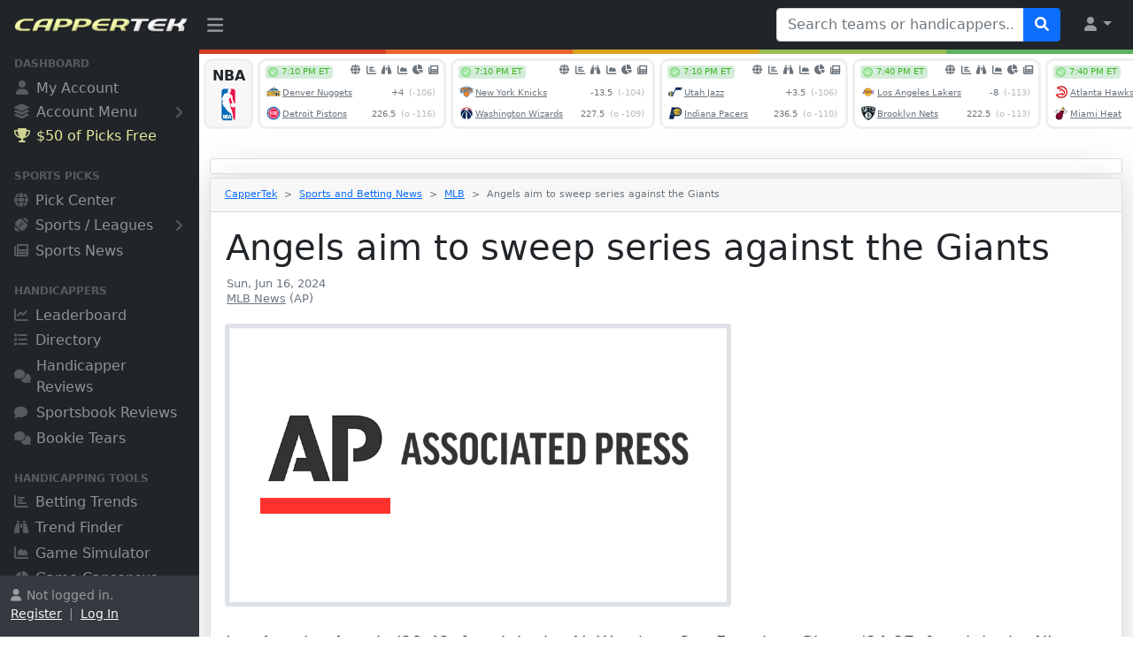

--- FILE ---
content_type: text/html
request_url: https://www.cappertek.com/article.asp?a=angels-aim-to-sweep-series-against-the-giants-sunday-june-16-2024
body_size: 13407
content:

<!DOCTYPE html>
<html lang="en">

<head>
<meta charset="utf-8">
<meta http-equiv="X-UA-Compatible" content="IE=edge">
<meta name="viewport" content="width=device-width, initial-scale=1, shrink-to-fit=no">
<meta name="author" content="CapperTek">
<meta name="description" content="Angels aim to sweep series against the Giants - Sunday, June 16, 2024 - CapperTek">
<meta name="twitter:card" content="summary_large_image">
<meta name="twitter:site" content="@cappertek">
<meta name="twitter:creator" content="@cappertek">
<meta name="twitter:title" content="Angels aim to sweep series against the Giants">
<meta name="twitter:description" content="MLB News - Sunday, June 16, 2024">
<meta name="twitter:image" content="https://www.cappertek.com/images/twitter-sports-betting-news-mlb.jpg">
<meta property="og:title" content="Angels aim to sweep series against the Giants">
<meta property="og:description" content="MLB News - Sunday, June 16, 2024">
<meta property="og:image" content="https://www.cappertek.com/images/twitter-sports-betting-news-mlb.jpg">
<meta property="og:type" content="article">
<title>Angels aim to sweep series against the Giants - 
Sunday, June 16, 2024 - CapperTek
</title>
<link rel="shortcut icon" href="images/favicon.ico" type="image/x-icon">
<link rel="icon" href="images/favicon.ico" type="image/x-icon">
<link href="source/css/styles.css?id=6559" rel="stylesheet">
<link href="source/fontawesome/css/all.min.css?id=6559" rel="stylesheet">
<link href="source/autocomplete/jquery-uiAC.css?id=6559" rel="stylesheet">
<script src="source/js/all.min.js?id=6559"></script><script>
	if (parent.frames.length > 0) {
	    parent.location.href = self.document.location
	}
</script>
<!-- Global site tag (gtag.js) - Google Analytics -->
<script async src="https://www.googletagmanager.com/gtag/js?id=G-2M7RGNTBSB"></script>
<script>
  window.dataLayer = window.dataLayer || [];
  function gtag(){dataLayer.push(arguments);}
  gtag('js', new Date());
  gtag('config', 'G-2M7RGNTBSB');
</script>

</head>

<body class="sb-nav-fixed">

<div id="x-ajax-handicapper-search">
</div>
<nav class="sb-topnav navbar navbar-expand navbar-dark bg-dark">
    <!-- Navbar Brand-->
    <a class="navbar-brand ps-3" href="/"><img src="images/logo.png" width="100%" style="padding-bottom: 3px; padding-right: 12px;" alt="CapperTek"></a>
    <!-- Sidebar Toggle-->
    <button class="btn btn-link btn-sm order-0 order-lg-0 me-4 me-lg-0" id="sidebarToggle" href="#!"><i class="fa-solid fa-bars" style="font-size: 1.3rem; margin-top: 5px;"></i></button>
    <!-- Navbar Search-->
    
    <form class="d-none d-md-inline-block form-inline ms-auto me-0 me-md-3 my-2 my-md-0" id="tagsForm" name="form5939113131" method="get" action="directory.asp" target="_top">
        <div class="input-group">
            <input class="form-control" id="tags" type="text" name="q" placeholder="Search teams or handicappers..." aria-label="Search teams or handicappers..." aria-describedby="btnNavbarSearch" style="width: 280px;">
            <button class="btn btn-primary" id="btnNavbarSearch" type="submit"><i class="fa-solid fa-search"></i></button>
        </div>
        <input type="hidden" name="search" value="dir">
    </form>
    
    <!-- Navbar-->
    <ul class="navbar-nav ms-auto ms-md-0 me-2 me-lg-3">
        <li class="nav-item dropdown">
            <a class="nav-link dropdown-toggle" id="navbarDropdown" href="#" role="button" data-bs-toggle="dropdown" aria-expanded="false"><i class="fa-solid fa-user fa-fw"></i></a>
            <ul class="dropdown-menu dropdown-menu-end" aria-labelledby="navbarDropdown">
                
	            <li><a class="dropdown-item" href="myAccountChooser.asp">Register</a></li>
                <li><hr class="dropdown-divider"></li>
                <li><a class="dropdown-item" href="myAccountChooser.asp">Log In</a></li>
	            
            </ul>
        </li>
    </ul>
</nav><div id="layoutSidenav">
    <div id="layoutSidenav_nav">
        <nav class="sb-sidenav accordion sb-sidenav-dark" id="sidenavAccordion">
            <div class="sb-sidenav-menu" style="padding-bottom: 24px;">
                <div class="nav">
                    
                    <div class="sb-sidenav-menu-heading" style="margin-top: -12px;">Dashboard</div>
                    <a class="nav-link" href="myAccountChooser.asp">
                        <div class="sb-nav-link-icon"><i class="fa-solid fa-user" style="margin-left: 2px; margin-right: 1px;"></i></div>
                        My Account
                    </a>
                    <a class="nav-link collapsed" href="#" data-bs-toggle="collapse" data-bs-target="#collapseMyAccount" aria-expanded="false" aria-controls="collapseMyAccount" style="margin-top: -2px;">
                        <div class="sb-nav-link-icon" style="font-size: 1.05rem;"><i class="fa-solid fa-layer-group"></i></div>
                        Account Menu
                        <div class="sb-sidenav-collapse-arrow"><i class="fa-solid fa-angle-down"></i></div>
                    </a>
                    <div class="collapse" id="collapseMyAccount" aria-labelledby="headingOne" data-bs-parent="#sidenavAccordion">
                        <nav class="sb-sidenav-menu-nested nav" style="margin-left: 32px; margin-right: 22px; font-size: .8rem;">
                            
				            <a class="nav-link" href="myAccountChooser.asp">Register</a>
                            <a class="nav-link" href="myAccountChooser.asp" style="padding-bottom: 24px;">Log In</a>
				            
                        </nav>
                    </div>
                    
                    <a rel="nofollow" class="nav-link" href="https://www.wunderdog.com/cappertek-50-credit?utm_source=cappertek&utm_medium=web&utm_campaign=cappertek-sidebar-50c" target="_blank" style="color: #faffaa; opacity: 0.9; margin-top: -2px;">
                        <div class="sb-nav-link-icon" style="color: #faffaa; opacity: 0.9;"><i class="fa-solid fa-trophy" style="margin-right: -1px;"></i></div>
                        $50 of Picks Free
                    </a>
                    
                    <div class="sb-sidenav-menu-heading">Sports Picks</div>
                    <a class="nav-link" href="accessPicks.asp">
                        <div class="sb-nav-link-icon"><i class="fa-solid fa-globe"></i></div>
                        Pick Center
                    </a>
                    <a class="nav-link collapsed" href="#" data-bs-toggle="collapse" data-bs-target="#collapseSports" aria-expanded="false" aria-controls="collapseSports">
                        <div class="sb-nav-link-icon"><i class="fa-solid fa-football-ball"></i></div>
                        Sports / Leagues
                        <div class="sb-sidenav-collapse-arrow"><i class="fa-solid fa-angle-down"></i></div>
                    </a>
                    <div class="collapse" id="collapseSports" aria-labelledby="headingOne" data-bs-parent="#sidenavAccordion">
                        <nav class="sb-sidenav-menu-nested nav" style="margin-left: 32px; margin-right: 22px; font-size: .8rem;">
                            <a class="nav-link" href="accessPicks.asp?sport=NFL">NFL Pick Center</a>
                            <a class="nav-link" href="accessPicks.asp?sport=NCAAF">NCAAF Pick Center</a>
                            <a class="nav-link" href="accessPicks.asp?sport=NBA">NBA Pick Center</a>
                            <a class="nav-link" href="accessPicks.asp?sport=NCAAB">NCAAB Pick Center</a>
                            <a class="nav-link" href="accessPicks.asp?sport=MLB">MLB Pick Center</a>
                            <a class="nav-link" href="accessPicks.asp?sport=NHL">NHL Pick Center</a>
                            <a class="nav-link" href="accessPicks.asp?sport=SOCCER">Soccer Pick Center</a>
                            <a class="nav-link" href="accessPicks.asp?sport=MMA" style="padding-bottom: 24px;">MMA Pick Center</a>
                        </nav>
                    </div>
                    
                    <a class="nav-link" href="news.asp">
                        <div class="sb-nav-link-icon"><i class="fa-solid fa-newspaper"></i></div>
                        Sports News
                    </a>
                   	<div class="sb-sidenav-menu-heading">Handicappers</div>
                    <a class="nav-link" href="leaderboard.asp">
                        <div class="sb-nav-link-icon"><i class="fa-solid fa-chart-line"></i></div>
                        Leaderboard
                    </a>
                    <a class="nav-link" href="directory.asp">
                        <div class="sb-nav-link-icon"><i class="fa-solid fa-list"></i></div>
                        Directory
                    </a>
                    <a class="nav-link" href="sportsHandicapperReviews.asp">
                        <div class="sb-nav-link-icon"><i class="fa-solid fa-comments" style="margin-right: -2px; font-size: .95rem;"></i></div>
                        Handicapper Reviews
                    </a>
                    <a class="nav-link" href="sportsbookReviews.asp">
                        <div class="sb-nav-link-icon"><i class="fa-solid fa-comment" style="margin-right: 2px; font-size: .95rem;"></i></div>
                        Sportsbook Reviews
                    </a>
                    <a class="nav-link" href="bookieTears.asp">
                        <div class="sb-nav-link-icon"><i class="fa-solid fa-comments" style="margin-right: -2px; font-size: .95rem;"></i></div>
                        Bookie Tears
                    </a>
                    <div class="sb-sidenav-menu-heading">Handicapping Tools</div>
                    <a class="nav-link" href="bettingTrends.asp">
                        <div class="sb-nav-link-icon"><i class="fa-solid fa-chart-bar"></i></div>
                        Betting Trends
                    </a>
                    <a class="nav-link" href="trendFinder.asp">
                        <div class="sb-nav-link-icon"><i class="fa-solid fa-binoculars"></i></div>
                        Trend Finder
                    </a>
                    <a class="nav-link" href="gameSimulator.asp">
                        <div class="sb-nav-link-icon"><i class="fa-solid fa-chart-area"></i></div>
                        Game Simulator
                    </a>
                    <a class="nav-link" href="gameCapsensus.asp">
                        <div class="sb-nav-link-icon"><i class="fa-solid fa-chart-pie" style="margin-right: -1px; font-size: .95rem;"></i></div>
                        Game Capsensus
                    </a>
                    
                    <a class="nav-link" href="newsAggregator.asp">
                        <div class="sb-nav-link-icon"><i class="fa-solid fa-share-alt" style="margin-top: 4px; margin-bottom: -2px; font-size: 1.15rem;"></i></div>
                        News Aggregator
                    </a>
                    <a class="nav-link" href="podcasts.asp">
                        <div class="sb-nav-link-icon"><i class="fa-solid fa-podcast" style="margin-top: 4px; margin-bottom: -2px; font-size: 1.15rem;"></i></div>
                        Betting Podcasts
                    </a>
                    
                    <div class="sb-sidenav-menu-heading">Other Resources</div>
                    <a class="nav-link collapsed" href="#" data-bs-toggle="collapse" data-bs-target="#collapseServices" aria-expanded="false" aria-controls="collapseServices" style="margin-top: -2px;">
                        <div class="sb-nav-link-icon" style="font-size: 1.05rem;"><i class="fa-solid fa-layer-group"></i></div>
                        Browse All
                        <div class="sb-sidenav-collapse-arrow"><i class="fa-solid fa-angle-down"></i></div>
                    </a>
                    <div class="collapse" id="collapseServices" aria-labelledby="headingOne" data-bs-parent="#sidenavAccordion">
                        <nav class="sb-sidenav-menu-nested nav" style="margin-left: 32px; margin-right: 22px; font-size: .8rem;">
                            <a class="nav-link" href="about.asp">About Us</a>
                            
                            <a class="nav-link" href="whyBuyPicks.asp">Buy Sports Picks</a>
                            <a class="nav-link" href="whySellPicks.asp">Sell Sports Picks</a>
                            
                            <a class="nav-link" href="technology.asp">Technology</a>
                            <a class="nav-link" href="marketing.asp">Marketing</a>
                            <a class="nav-link" href="advertising.asp">Advertising</a>
                            <a class="nav-link" href="sponsoredPosts.asp">Sponsored Posts</a>
                            <a class="nav-link" href="getVerified.asp">Get Your Service Verified</a>
                            <a class="nav-link" href="submitService.asp">Submit New Service</a>
                            <a class="nav-link" href="news.asp">Sports and Betting News</a>
                            <a class="nav-link" href="blogs.asp">Sports and Betting Blogs</a>
                            <a class="nav-link" href="handicapperBlogs.asp">Handicapper Blogs</a>
                            <a class="nav-link" href="faq.asp">Frequently Asked Questions</a>
                            <a class="nav-link" href="freeScoresAndOddsTicker.asp">Free Odds Ticker Widgets</a>
                            <a class="nav-link" href="contact.asp">Contact Us</a>
                        </nav>
                    </div>
                </div>
            </div>
            
            <div class="sb-sidenav-footer" >
                <div class="small" style="height: 45px; overflow: hidden;"><i class="fa-solid fa-user" style="margin-right: 6px;"></i>Not logged in.<br><a href="myAccountChooser.asp" class="link-light">Register</a>&nbsp; |&nbsp; <a href="myAccountChooser.asp" class="link-light">Log In</a></div>
            </div>
            
        </nav>
    </div>
    <div id="layoutSidenav_content">
        <main>
            <div class="container-fluid" style="margin: 0px; padding: 0px;">
<table border="0" cellpadding="0" cellspacing="0" width="100%" style="padding: 0px; margin: 0px;">
	<tr>
		<td bgcolor="#D03E25" style="height: 5px;"></td>
		<td bgcolor="#E6652C" style="height: 5px;"></td>
		<td bgcolor="#D7A31C" style="height: 5px;"></td>
		<td bgcolor="#99BD57" style="height: 5px;"></td>
		<td bgcolor="#5EB05E" style="height: 5px;"></td>
	</tr>
</table>

<div style="margin-top: 5px; margin-bottom: -8px;">
	<iframe src="xAjaxEventsCarousel.asp?ref=cappertek" frameborder="0" marginwidth="0" marginheight="0" scrolling="no" style="width: 100%; height: 90px; margin: 0px; padding: 0px; background-color: white;">
	</iframe></div>

<div class="container">
	<div class="row justify-content-center">
		<div class="col-lg-12">
			
<div class="card shadow-lg border-1 rounded-lg mt-4 text-center" style="padding: 8px;">
	
	<!-- AdSpeed.com Tag 8.1 for [Zone] CapperTek_728X90 [Any Dimension] -->
	<script type="text/javascript" src="https://g.adspeed.net/ad.php?do=js&zid=91845&oid=14395&wd=-1&ht=-1&target=_blank"></script>
	<!-- AdSpeed.com End -->
	</div>

			<div class="card shadow-lg border-1 rounded-lg mt-1">
				<div class="card-header">
					<nav style="--bs-breadcrumb-divider: '>';" aria-label="breadcrumb">
					  <ol class="breadcrumb" style="font-size: .7rem; margin-top: 2px; margin-bottom: 3px;">
						<li class="breadcrumb-item"><a href="/">CapperTek</a></li>
						<li class="breadcrumb-item"><a href="news.asp">Sports and 
						Betting News</a></li>
						<li class="breadcrumb-item">
						<a href="news.asp?sport=MLB">
						MLB</a></li>
						<li class="breadcrumb-item active" aria-current="page">Angels aim to sweep series against the Giants</li>
					</ol>
					</nav>
				</div>
				<div class="card-body" style="overflow: hidden;">
					<div class="d-grid gap-2">
						<div>
							<div style="margin-left: 1px; margin-right: 1px;">
								<h1>Angels aim to sweep series against the Giants</h1>
								<p style="line-height: 1rem; margin-top: 4px;">
								<small class="text-muted" style="font-size: .8rem; margin-left: 1px;">
								Sun, Jun 16, 2024</small><br>
								<small class="text-muted" style="font-size: .8rem; margin-left: 1px;">
								<a href="news.asp?sport=MLB" class="text-muted">
								MLB News</a> (AP)</small>
								</p>
							</div>
							
							<div>
								<div class="row">
									<div class="col-lg-7">
										<div style="padding-top: 4px; padding-bottom: 26px;">
											<img src="https://www.cappertek.com/images/news/000-no-news-image.png" onerror="this.src='images/no-news-image.png';" class="rounded" width="100%" style="max-width: 800px;" alt="Angels aim to sweep series against the Giants">
										</div>
									</div>
									<div class="col-lg-5">
										
										<div style="text-align: center; margin-left: 8px; margin-right: 8px; padding-top: 8px; padding-bottom: 16px;">
											<!-- AdSpeed.com Tag 8.1 for [Zone] CapperTek_300X450 [Any Dimension] -->
<script type="text/javascript" src="https://g.adspeed.net/ad.php?do=js&zid=138297&oid=14395&wd=-1&ht=-1&target=_blank"></script>
<!-- AdSpeed.com End -->
										</div>
										</div>
								</div>
							</div>
							<div style="margin-top: 1px; margin-left: 1px; margin-right: 1px; font-size: 1.2rem; overflow-wrap: break-word; word-break: break-word;">
								
                                        <p>Los Angeles Angels (28-42, fourth in the AL West) vs. San Francisco Giants (34-37, fourth in the NL West)</p><p>San Francisco; Sunday, 4:05 p.m. EDT</p><p>PITCHING PROBABLES: Angels: Ben Joyce (0-0, 12.27 ERA, 3.00 WHIP, two strikeouts); Giants: Kyle Harrison (4-3, 3.96 ERA, 1.33 WHIP, 68 strikeouts)</p><p><span class="LinkEnhancement">BETMGM SPORTSBOOK</span>: LINE Giants -170, Angels +143; over/under is 8 runs</p><p>BOTTOM LINE: The Los Angeles Angels play the San Francisco Giants looking to sweep their three-game series.</p><p>San Francisco is 34-37 overall and 19-17 at home. Giants hitters have a collective .316 on-base percentage, the sixth-ranked percentage in the NL.</p><p>Los Angeles is 28-42 overall and 17-19 in road games. The Angels have gone 18-10 in games when they scored at least five runs.</p><p>The matchup Sunday is the third time these teams match up this season.</p><p>TOP PERFORMERS: Thairo Estrada has 12 doubles, a triple, eight home runs and 33 RBI while hitting .236 for the Giants. Heliot Ramos is 15-for-38 with three doubles and four home runs over the past 10 games.</p>
    

<p>Jo Adell is fourth on the Angels with 18 extra base hits (five doubles, a triple and 12 home runs). Zachary Neto is 9-for-36 with four doubles, three home runs and nine RBI over the last 10 games.</p>


    
        
<bsp-list-loadmore data-module class="PageListStandardB" data-gtm-region="RELATED COVERAGE"
 data-gtm-topic="No Value" data-show-loadmore="true" data-gtm-modulestyle="List B">
    

    
    




    
        
        
        
            <bsp-custom-headline custom-headline="div" >
                
                    RELATED COVERAGE
                
            </bsp-custom-headline>
        
        
        
        
    


    
            
        
            
                
                    
                        

    
        
            
    <picture data-crop="imgEn-medium-3x2">
    
        <source media="(min-width: 768px)" type="image/webp"  width="800" height="533" srcset="https://dims.apnews.com/dims4/default/0423ff5/2147483647/strip/true/crop/4801x3199+0+1/resize/800x533!/format/webp/quality/90/?url=https%3A%2F%2Fassets.apnews.com%2F3f%2Fd3%2Faa93609013c16aad6c87680783d0%2F417bc87dff0f432a8e46df11d7ed1386 1x,https://dims.apnews.com/dims4/default/bb3da06/2147483647/strip/true/crop/4801x3199+0+1/resize/1600x1066!/format/webp/quality/90/?url=https%3A%2F%2Fassets.apnews.com%2F3f%2Fd3%2Faa93609013c16aad6c87680783d0%2F417bc87dff0f432a8e46df11d7ed1386 2x" loading="lazy"/>

    

    
        <source media="(min-width: 768px)" width="800" height="533" srcset="https://dims.apnews.com/dims4/default/777708c/2147483647/strip/true/crop/4801x3199+0+1/resize/800x533!/quality/90/?url=https%3A%2F%2Fassets.apnews.com%2F3f%2Fd3%2Faa93609013c16aad6c87680783d0%2F417bc87dff0f432a8e46df11d7ed1386 1x,https://dims.apnews.com/dims4/default/6a7bed8/2147483647/strip/true/crop/4801x3199+0+1/resize/1600x1066!/quality/90/?url=https%3A%2F%2Fassets.apnews.com%2F3f%2Fd3%2Faa93609013c16aad6c87680783d0%2F417bc87dff0f432a8e46df11d7ed1386 2x" loading="lazy"/>

    

    
        <source media="(min-width: 600px)" type="image/webp"  width="767" height="511" srcset="https://dims.apnews.com/dims4/default/f47e911/2147483647/strip/true/crop/4801x3199+0+1/resize/767x511!/format/webp/quality/90/?url=https%3A%2F%2Fassets.apnews.com%2F3f%2Fd3%2Faa93609013c16aad6c87680783d0%2F417bc87dff0f432a8e46df11d7ed1386 1x,https://dims.apnews.com/dims4/default/9213eab/2147483647/strip/true/crop/4801x3199+0+1/resize/1534x1022!/format/webp/quality/90/?url=https%3A%2F%2Fassets.apnews.com%2F3f%2Fd3%2Faa93609013c16aad6c87680783d0%2F417bc87dff0f432a8e46df11d7ed1386 2x" loading="lazy"/>

    

    
        <source media="(min-width: 600px)" width="767" height="511" srcset="https://dims.apnews.com/dims4/default/da05e1a/2147483647/strip/true/crop/4801x3199+0+1/resize/767x511!/quality/90/?url=https%3A%2F%2Fassets.apnews.com%2F3f%2Fd3%2Faa93609013c16aad6c87680783d0%2F417bc87dff0f432a8e46df11d7ed1386 1x,https://dims.apnews.com/dims4/default/8df3266/2147483647/strip/true/crop/4801x3199+0+1/resize/1534x1022!/quality/90/?url=https%3A%2F%2Fassets.apnews.com%2F3f%2Fd3%2Faa93609013c16aad6c87680783d0%2F417bc87dff0f432a8e46df11d7ed1386 2x" loading="lazy"/>

    

    
        <source type="image/webp"  width="599" height="399" srcset="https://dims.apnews.com/dims4/default/043dca5/2147483647/strip/true/crop/4801x3198+0+2/resize/599x399!/format/webp/quality/90/?url=https%3A%2F%2Fassets.apnews.com%2F3f%2Fd3%2Faa93609013c16aad6c87680783d0%2F417bc87dff0f432a8e46df11d7ed1386 1x,https://dims.apnews.com/dims4/default/0f9dc35/2147483647/strip/true/crop/4801x3198+0+2/resize/1198x798!/format/webp/quality/90/?url=https%3A%2F%2Fassets.apnews.com%2F3f%2Fd3%2Faa93609013c16aad6c87680783d0%2F417bc87dff0f432a8e46df11d7ed1386 2x" loading="lazy"/>

    

    
        <source width="599" height="399" srcset="https://dims.apnews.com/dims4/default/5b4e4a2/2147483647/strip/true/crop/4801x3198+0+2/resize/599x399!/quality/90/?url=https%3A%2F%2Fassets.apnews.com%2F3f%2Fd3%2Faa93609013c16aad6c87680783d0%2F417bc87dff0f432a8e46df11d7ed1386 1x,https://dims.apnews.com/dims4/default/457fab7/2147483647/strip/true/crop/4801x3198+0+2/resize/1198x798!/quality/90/?url=https%3A%2F%2Fassets.apnews.com%2F3f%2Fd3%2Faa93609013c16aad6c87680783d0%2F417bc87dff0f432a8e46df11d7ed1386 2x" loading="lazy"/>

    

</picture>



        
    

    
        
        
        

        
    
        <bsp-custom-headline custom-headline="div" >
            
                <span class="PagePromoContentIcons-text">Moniak has 3 hits, Anderson goes 5-plus strong innings in Angels&#39; 8-6 victory over Giants</span>
            
        </bsp-custom-headline>
    





        



        
    
    
    



        


        

        
    

    

                    
                
        
            
                
                    
                        

    
        
            
    <picture data-crop="imgEn-medium-3x2">
    
        <source media="(min-width: 768px)" type="image/webp"  width="800" height="533" srcset="https://dims.apnews.com/dims4/default/835a8e5/2147483647/strip/true/crop/5485x3654+0+0/resize/800x533!/format/webp/quality/90/?url=https%3A%2F%2Fassets.apnews.com%2F8b%2F24%2F767034befc601dd7bd88507a41ed%2F3be92d6718bb4d5588361587dbcf00fe 1x,https://dims.apnews.com/dims4/default/d54e51f/2147483647/strip/true/crop/5485x3654+0+0/resize/1600x1066!/format/webp/quality/90/?url=https%3A%2F%2Fassets.apnews.com%2F8b%2F24%2F767034befc601dd7bd88507a41ed%2F3be92d6718bb4d5588361587dbcf00fe 2x" loading="lazy"/>

    

    
        <source media="(min-width: 768px)" width="800" height="533" srcset="https://dims.apnews.com/dims4/default/e032d69/2147483647/strip/true/crop/5485x3654+0+0/resize/800x533!/quality/90/?url=https%3A%2F%2Fassets.apnews.com%2F8b%2F24%2F767034befc601dd7bd88507a41ed%2F3be92d6718bb4d5588361587dbcf00fe 1x,https://dims.apnews.com/dims4/default/d3a20d4/2147483647/strip/true/crop/5485x3654+0+0/resize/1600x1066!/quality/90/?url=https%3A%2F%2Fassets.apnews.com%2F8b%2F24%2F767034befc601dd7bd88507a41ed%2F3be92d6718bb4d5588361587dbcf00fe 2x" loading="lazy"/>

    

    
        <source media="(min-width: 600px)" type="image/webp"  width="767" height="511" srcset="https://dims.apnews.com/dims4/default/2e76369/2147483647/strip/true/crop/5485x3654+0+0/resize/767x511!/format/webp/quality/90/?url=https%3A%2F%2Fassets.apnews.com%2F8b%2F24%2F767034befc601dd7bd88507a41ed%2F3be92d6718bb4d5588361587dbcf00fe 1x,https://dims.apnews.com/dims4/default/3382c58/2147483647/strip/true/crop/5485x3654+0+0/resize/1534x1022!/format/webp/quality/90/?url=https%3A%2F%2Fassets.apnews.com%2F8b%2F24%2F767034befc601dd7bd88507a41ed%2F3be92d6718bb4d5588361587dbcf00fe 2x" loading="lazy"/>

    

    
        <source media="(min-width: 600px)" width="767" height="511" srcset="https://dims.apnews.com/dims4/default/3e708dd/2147483647/strip/true/crop/5485x3654+0+0/resize/767x511!/quality/90/?url=https%3A%2F%2Fassets.apnews.com%2F8b%2F24%2F767034befc601dd7bd88507a41ed%2F3be92d6718bb4d5588361587dbcf00fe 1x,https://dims.apnews.com/dims4/default/6219103/2147483647/strip/true/crop/5485x3654+0+0/resize/1534x1022!/quality/90/?url=https%3A%2F%2Fassets.apnews.com%2F8b%2F24%2F767034befc601dd7bd88507a41ed%2F3be92d6718bb4d5588361587dbcf00fe 2x" loading="lazy"/>

    

    
        <source type="image/webp"  width="599" height="399" srcset="https://dims.apnews.com/dims4/default/ef1aaa1/2147483647/strip/true/crop/5485x3654+0+1/resize/599x399!/format/webp/quality/90/?url=https%3A%2F%2Fassets.apnews.com%2F8b%2F24%2F767034befc601dd7bd88507a41ed%2F3be92d6718bb4d5588361587dbcf00fe 1x,https://dims.apnews.com/dims4/default/96de2b4/2147483647/strip/true/crop/5485x3654+0+1/resize/1198x798!/format/webp/quality/90/?url=https%3A%2F%2Fassets.apnews.com%2F8b%2F24%2F767034befc601dd7bd88507a41ed%2F3be92d6718bb4d5588361587dbcf00fe 2x" loading="lazy"/>

    

    
        <source width="599" height="399" srcset="https://dims.apnews.com/dims4/default/69d2fcd/2147483647/strip/true/crop/5485x3654+0+1/resize/599x399!/quality/90/?url=https%3A%2F%2Fassets.apnews.com%2F8b%2F24%2F767034befc601dd7bd88507a41ed%2F3be92d6718bb4d5588361587dbcf00fe 1x,https://dims.apnews.com/dims4/default/7d0b4a4/2147483647/strip/true/crop/5485x3654+0+1/resize/1198x798!/quality/90/?url=https%3A%2F%2Fassets.apnews.com%2F8b%2F24%2F767034befc601dd7bd88507a41ed%2F3be92d6718bb4d5588361587dbcf00fe 2x" loading="lazy"/>

    

</picture>



        
    

    
        
        
        

        
    
        <bsp-custom-headline custom-headline="div" >
            
                <span class="PagePromoContentIcons-text">Austin Slater shines as the Giants beat the Astros</span>
            
        </bsp-custom-headline>
    





        



        
    
    
    



        


        

        
    

    

                    
                
        
            
                
                    
                        

    
        
            
    <picture data-crop="imgEn-medium-3x2">
    
        <source media="(min-width: 768px)" type="image/webp"  width="800" height="533" srcset="https://dims.apnews.com/dims4/default/cf0671c/2147483647/strip/true/crop/5522x3679+0+1/resize/800x533!/format/webp/quality/90/?url=https%3A%2F%2Fassets.apnews.com%2Fca%2F4c%2Facc3c36a63934e2c446bf3448602%2F4d69d3d4988e40f6ad151818bd74b288 1x,https://dims.apnews.com/dims4/default/f1e9eeb/2147483647/strip/true/crop/5522x3679+0+1/resize/1600x1066!/format/webp/quality/90/?url=https%3A%2F%2Fassets.apnews.com%2Fca%2F4c%2Facc3c36a63934e2c446bf3448602%2F4d69d3d4988e40f6ad151818bd74b288 2x" loading="lazy"/>

    

    
        <source media="(min-width: 768px)" width="800" height="533" srcset="https://dims.apnews.com/dims4/default/d3cca59/2147483647/strip/true/crop/5522x3679+0+1/resize/800x533!/quality/90/?url=https%3A%2F%2Fassets.apnews.com%2Fca%2F4c%2Facc3c36a63934e2c446bf3448602%2F4d69d3d4988e40f6ad151818bd74b288 1x,https://dims.apnews.com/dims4/default/8ee16f3/2147483647/strip/true/crop/5522x3679+0+1/resize/1600x1066!/quality/90/?url=https%3A%2F%2Fassets.apnews.com%2Fca%2F4c%2Facc3c36a63934e2c446bf3448602%2F4d69d3d4988e40f6ad151818bd74b288 2x" loading="lazy"/>

    

    
        <source media="(min-width: 600px)" type="image/webp"  width="767" height="511" srcset="https://dims.apnews.com/dims4/default/6fb4988/2147483647/strip/true/crop/5522x3679+0+1/resize/767x511!/format/webp/quality/90/?url=https%3A%2F%2Fassets.apnews.com%2Fca%2F4c%2Facc3c36a63934e2c446bf3448602%2F4d69d3d4988e40f6ad151818bd74b288 1x,https://dims.apnews.com/dims4/default/550d11e/2147483647/strip/true/crop/5522x3679+0+1/resize/1534x1022!/format/webp/quality/90/?url=https%3A%2F%2Fassets.apnews.com%2Fca%2F4c%2Facc3c36a63934e2c446bf3448602%2F4d69d3d4988e40f6ad151818bd74b288 2x" loading="lazy"/>

    

    
        <source media="(min-width: 600px)" width="767" height="511" srcset="https://dims.apnews.com/dims4/default/6d54125/2147483647/strip/true/crop/5522x3679+0+1/resize/767x511!/quality/90/?url=https%3A%2F%2Fassets.apnews.com%2Fca%2F4c%2Facc3c36a63934e2c446bf3448602%2F4d69d3d4988e40f6ad151818bd74b288 1x,https://dims.apnews.com/dims4/default/f449de7/2147483647/strip/true/crop/5522x3679+0+1/resize/1534x1022!/quality/90/?url=https%3A%2F%2Fassets.apnews.com%2Fca%2F4c%2Facc3c36a63934e2c446bf3448602%2F4d69d3d4988e40f6ad151818bd74b288 2x" loading="lazy"/>

    

    
        <source type="image/webp"  width="599" height="399" srcset="https://dims.apnews.com/dims4/default/8a7a4b6/2147483647/strip/true/crop/5522x3678+0+1/resize/599x399!/format/webp/quality/90/?url=https%3A%2F%2Fassets.apnews.com%2Fca%2F4c%2Facc3c36a63934e2c446bf3448602%2F4d69d3d4988e40f6ad151818bd74b288 1x,https://dims.apnews.com/dims4/default/b978247/2147483647/strip/true/crop/5522x3678+0+1/resize/1198x798!/format/webp/quality/90/?url=https%3A%2F%2Fassets.apnews.com%2Fca%2F4c%2Facc3c36a63934e2c446bf3448602%2F4d69d3d4988e40f6ad151818bd74b288 2x" loading="lazy"/>

    

    
        <source width="599" height="399" srcset="https://dims.apnews.com/dims4/default/891b5aa/2147483647/strip/true/crop/5522x3678+0+1/resize/599x399!/quality/90/?url=https%3A%2F%2Fassets.apnews.com%2Fca%2F4c%2Facc3c36a63934e2c446bf3448602%2F4d69d3d4988e40f6ad151818bd74b288 1x,https://dims.apnews.com/dims4/default/89ef479/2147483647/strip/true/crop/5522x3678+0+1/resize/1198x798!/quality/90/?url=https%3A%2F%2Fassets.apnews.com%2Fca%2F4c%2Facc3c36a63934e2c446bf3448602%2F4d69d3d4988e40f6ad151818bd74b288 2x" loading="lazy"/>

    

</picture>



        
    

    
        
        
        

        
    
        <bsp-custom-headline custom-headline="div" >
            
                <span class="PagePromoContentIcons-text">Austin Slater shines as the San Francisco Giants beat the Houston Astros 5-3</span>
            
        </bsp-custom-headline>
    





        



        
    
    
    



        


        

        
    

    

                    
                
        
    
    

</bsp-list-loadmore>



    


<p>LAST 10 GAMES: Giants: 5-5, .243 batting average, 3.94 ERA, outscored opponents by one run</p><p>Angels: 6-4, .252 batting average, 5.63 ERA, outscored by 13 runs</p><p>INJURIES: Giants: Blake Snell: 15-Day IL (groin), LaMonte Wade Jr: 10-Day IL (hamstring), Jung Hoo Lee: 60-Day IL (labrum), Tom Murphy: 60-Day IL (head), Alex Cobb: 60-Day IL (hip), Ethan Small: 60-Day IL (oblique), Austin Warren: 60-Day IL (elbow), Tristan Beck: 60-Day IL (arm), Robbie Ray: 60-Day IL (elbow)</p>
    
        
            
                
    
    


    
    <p class="embed-caption">
        
    </p>

            
        
    
<p>Angels: Adam Cimber: 15-Day IL (shoulder), Jose Cisnero: 60-Day IL (shoulder), Kelvin Caceres: 60-Day IL (lat), Brandon Drury: 10-Day IL (hamstring), Anthony Rendon: 60-Day IL (hamstring), Chase Silseth: 60-Day IL (elbow), Miguel Sano: 10-Day IL (knee), Mike Trout: 10-Day IL (meniscus), Robert William Stephenson: 60-Day IL (shoulder), Jose Quijada: 60-Day IL (elbow)</p><h2>___</h2><p>The Associated Press created this story using technology provided by <span class="LinkEnhancement">Data Skrive</span> and data from <span class="LinkEnhancement">Sportradar</span>.</p>
                                    
                                
                            

                            
                    
                    </bsp-story-page>
                    


                    
    
        
            
        
    



                    
    



                    
   "</div>
							
							<div style="margin-top: 24px; margin-left: 1px; margin-right: 1px; font-size: .7rem;">
								<small class="text-muted">Article Copyright
								&#169;&nbsp;2024 
								The Associated Press, All Rights Reserved.</small></div>
							
							<div style="margin-top: 80px; margin-left: 1px; margin-right: 1px; font-size: .7rem;">
								<!-- AdSpeed.com Tag 8.1 for [Zone] CapperTek_300X450 [Any Dimension] -->
<script type="text/javascript" src="https://g.adspeed.net/ad.php?do=js&zid=138297&oid=14395&wd=-1&ht=-1&target=_blank"></script>
<!-- AdSpeed.com End --></div>
							</div>
					</div>
				</div>
			</div>
			
			<div style="text-align: center; margin-left: 8px; margin-right: 8px; padding-top: 50px;">
				<!-- AdSpeed.com Tag 8.1 for [Zone] CapperTek_728X90 [Any Dimension] -->
<script type="text/javascript" src="https://g.adspeed.net/ad.php?do=js&zid=91845&oid=14395&wd=-1&ht=-1&target=_blank"></script>
<!-- AdSpeed.com End --></div>
			</div>
	</div>
</div>

<div class="run-box2">
	<div id="x-ajax-news-footer">
		<div class="container" style="margin-top: 140px;">
			<button class="btn btn-secondary" type="button" disabled>
			<span class="spinner-border spinner-border-sm" role="status" aria-hidden="true">
			</span>&nbsp;Loading news...</button></div>
	</div>
	
	<div id="x-ajax-blogs-footer">
		<div class="container" style="margin-top: 140px;">
			<button class="btn btn-secondary" type="button" disabled>
			<span class="spinner-border spinner-border-sm" role="status" aria-hidden="true">
			</span>&nbsp;Loading blogs...</button></div>
	</div>
	
</div>
				<div style="text-align: center; margin-top: 124px; margin-bottom: 16px; margin-left: 16px; margin-right: 16px;">
				<!-- AdSpeed.com Tag 8.1 for [Zone] CapperTek_300X450 [Any Dimension] -->
<script type="text/javascript" src="https://g.adspeed.net/ad.php?do=js&zid=138297&oid=14395&wd=-1&ht=-1&target=_blank"></script>
<!-- AdSpeed.com End -->
				</div>
				<div style="height: 3px; background-color: #efefef;">
				</div>
			</div>
        </main>
        <footer class="py-4 bg-light mt-auto">
            <div class="container-fluid px-4">
				
				<div class="row">
					<div class="col-12 col-lg" style="margin-bottom: 40px;">
						<h5>CapperTek</h5>
						<ul class="list-unstyled text-small">
							<li><a class="text-muted" href="/">Home</a></li>
							<li><a class="text-muted" href="myAccountChooser.asp">My Account</a></li>
							<li><a class="text-muted" href="accessPicks.asp">Pick Center</a></li>
							<li><a class="text-muted" href="leaderboard.asp">Leaderboard</a></li>
							<li><a class="text-muted" href="directory.asp">Directory</a></li>
							<li><a class="text-muted" href="sportsHandicapperReviews.asp">Reviews</a></li>
							<li><a class="text-muted" href="sportsHandicappingTools.asp">Capping Tools</a></li>
							<li><a class="text-muted" href="bettingTrends.asp">Betting Trends</a></li>
							<li><a class="text-muted" href="trendFinder.asp">Trend Finder</a></li>
							<li><a class="text-muted" href="gameSimulator.asp">Game Simulator</a></li>
							<li><a class="text-muted" href="gameCapsensus.asp">Game Capsensus</a></li>
							<li><a class="text-muted" href="newsAggregator.asp">News Aggregator</a></li>
							<li><a class="text-muted" href="podcasts.asp">Betting Podcasts</a></li>
							<li><a class="text-muted" href="about.asp">About Us</a></li>
							
							<li><a class="text-muted" href="whyBuyPicks.asp">Buy Sports Picks</a></li>
							<li><a class="text-muted" href="whySellPicks.asp">Sell Sports Picks</a></li>
							
							<li><a class="text-muted" href="contact.asp">Contact Us</a></li>
						</ul>
					</div>
					<div class="col-12 col-lg" style="margin-bottom: 40px;">
						<h5>Resources</h5>
						<ul class="list-unstyled text-small">
							<li><a class="text-muted" href="technology.asp">Technology</a></li>
							<li><a class="text-muted" href="marketing.asp">Marketing</a></li>
							<li><a class="text-muted" href="advertising.asp">Advertising</a></li>
							<li><a class="text-muted" href="sponsoredPosts.asp">Sponsored Posts</a></li>
							<li><a class="text-muted" href="getVerified.asp">Get Your Service Verified</a></li>
							<li><a class="text-muted" href="submitService.asp">Submit New Service</a></li>
							<li><a class="text-muted" href="news.asp">Sports and Betting News</a></li>
							<li><a class="text-muted" href="blogs.asp">Sports and Betting Blogs</a></li>
							<li><a class="text-muted" href="handicapperBlogs.asp">Handicapper Blogs</a></li>
							<li><a class="text-muted" href="faq.asp">Frequently Asked Questions</a></li>
							<li><a class="text-muted" href="freeScoresAndOddsTicker.asp">Free Odds Ticker Widgets</a></li>
							<li><a class="text-muted" href="accessPicks.asp">Free Sports Picks</a></li>
							<li><a class="text-muted" href="https://cappertek.com/ysld/" target="_blank">YSLD Lead Platform</a></li>
							<li><a class="text-muted" href="http://ymlp.co/" target="_blank">YMLP Mass Emailing</a></li>
							<li><a class="text-muted" target="_blank" href="https://x.com/cappertek">CapperTek on<img src="images/iconX.png" alt="CapperTek on X" width="16" style="margin-bottom: 2px; margin-left: 4px;"></a></li>
							<li><span class="text-muted">RSS Feeds:</span><a class="exicons" href="rss.xml" target="_blank"><i class="fa-solid fa-newspaper" style="font-size: .7rem; margin-bottom: 1px; margin-left: 7px;"></i></a><a class="exicons" href="rssAggregator.xml" target="_blank"><i class="fa-solid fa-share-alt" style="font-size: .7rem; margin-bottom: 1px; margin-left: 6px;"></i></a><a class="exicons" href="rssBlogs.xml" target="_blank"><i class="fa-solid fa-rss-square" style="font-size: .7rem; margin-bottom: 1px; margin-left: 7px;"></i></a><a class="exicons" href="rssEvents.xml" target="_blank"><i class="fa-solid fa-globe" style="font-size: .7rem; margin-bottom: 1px; margin-left: 7px;"></i></a></li>
							<li><span class="text-muted">XML Sitemaps:</span><a class="exicons" href="sitemap.xml" target="_blank"><i class="fa-solid fa-home" style="font-size: .7rem; margin-bottom: 1px; margin-left: 7px;"></i></a><a class="exicons" href="sitemap-events.xml" target="_blank"><i class="fa-solid fa-globe" style="font-size: .7rem; margin-bottom: 1px; margin-left: 6px;"></i></a><a class="exicons" href="sitemap-directory.xml" target="_blank"><i class="fa-solid fa-list" style="font-size: .7rem; margin-bottom: 1px; margin-left: 7px;"></i></a><a class="exicons" href="sitemap-trends.xml" target="_blank"><i class="fa-solid fa-chart-bar" style="font-size: .7rem; margin-bottom: 1px; margin-left: 7px;"></i></a><a class="exicons" href="sitemap-news.xml" target="_blank"><i class="fa-solid fa-newspaper" style="font-size: .7rem; margin-bottom: 1px; margin-left: 6px;"></i></a><a class="exicons" href="sitemap-blogs.xml" target="_blank"><i class="fa-solid fa-rss-square" style="font-size: .7rem; margin-bottom: 1px; margin-left: 6px;"></i></a></li>
						</ul>
					</div>
					<div class="col-12 col-lg" style="margin-bottom: 40px;">
						<h5>Partners</h5>
						<ul class="list-unstyled text-small">
							
							<li><a rel="nofollow" class="text-muted" target="_blank" href="https://www.pinnacle.com/en/">Pinnacle Sportsbook</a></li>
							<li><a rel="nofollow" class="text-muted" target="_blank" href="https://sportsbook.fanduel.com/">FanDuel Sportsbook</a></li>
							<li><a rel="nofollow" class="text-muted" target="_blank" href="https://www.flashscore.com/">Live Football Scores</a></li>
							<li><a rel="nofollow" class="text-muted" target="_blank" href="https://leans.ai/">AI Sports Picks</a></li>
						</ul>
						
						<p style="margin-top: 56px;"><a href="https://apps.apple.com/us/app/cappertek-sports-betting-tools/id1659881336" target="_blank"><img src="images/appIconAppStore.png" width="160" alt="CapperTek iOS App"></a></p>
						<p style="margin-top: -14px;"><a href="https://play.google.com/store/apps/details?id=com.cappertek.app209278" target="_blank"><img src="images/appIconGooglePlay.png" width="160" alt="CapperTek Android App"></a></p>
						
					</div>
					<div class="col-12 col-lg" style="margin-bottom: 40px;">
						<h5>Legal</h5>
						<ul class="list-unstyled text-small">
							<li><a class="text-muted" href="termsOfService.asp">Terms of Service</a></li>
							<li><a class="text-muted" href="privacyPolicy.asp">Privacy Policy</a></li>
							<li><a class="text-muted" href="cookiePolicy.asp">Cookie Policy</a></li>
							<li><a target="_blank" href="https://seal.starfieldtech.com/verifySeal?sealID=QadNuJO5WtRVNoJVFVa5PcPYhj1YltbUtTYdbBVWB7wLXBPkf2HshNctWZPL"><img src="images/sslSecureLogo.png" alt="CapperTek is 100% SSL Secure!" width="80" style="margin-top: 8px;"></a></li>
						</ul>
					</div>
				</div>
			</div>
			<div class="container-fluid px-4">
				<div class="d-flex align-items-center justify-content-between small">
					<div class="text-muted" style="font-size: .75rem;">
						<i class="fa-solid fa-lock-open" style="margin-right: 4px;"></i>IPA
						18.118.1.26<br>
						<div id="clockbox" style="padding-bottom: 20px;"></div>
						Copyright
						&#169;&nbsp;2013 - 2026  Sports Media, LLC, All Rights Reserved.<img src="images/iconUSAFlag.png" style="margin-bottom: 3px; margin-left: 1px; margin-right: 3px;" alt="Based in the USA">Proudly an American Company.</div>
				</div>
			</div>
			<script type="text/javascript">
				function GetClock(){
				var tzOffset = -5;//set this to the number of hours offset from UTC

				var d=new Date();
				var dx=d.toGMTString();
				dx=dx.substr(0,dx.length -3);
				d.setTime(Date.parse(dx))
				d.setHours(d.getHours()+tzOffset);
				var nmonth=d.getMonth(),ndate=d.getDate(),nyear=d.getFullYear();
				var nhour=d.getHours(),nmin=d.getMinutes(),nsec=d.getSeconds(),ap;
				
				if(nhour==0){ap=" AM";nhour=12;}
				else if(nhour<12){ap=" AM";}
				else if(nhour==12){ap=" PM";}
				else if(nhour>12){ap=" PM";nhour-=12;}
				
				if(nmin<=9) nmin="0"+nmin;
				if(nsec<=9) nsec="0"+nsec;
				
				var clocktext=""+nhour+":"+nmin+":"+nsec+ap+" ET ("+(nmonth+1)+"/"+ndate+"/"+nyear+")";
				document.getElementById('clockbox').innerHTML=clocktext;
				}
				
				GetClock();
				setInterval(GetClock,1000);
			</script>
			<div class="container-fluid px-4">
           		<img src="images/logoFooter.png" style="width: 100%; max-width: 432px; margin-top: 20px; opacity: 0.25;" alt="CapperTek.com">
            </div>
			<div class="container-fluid px-4" style="margin-top: 18px; ">
				<p class="text-muted" style="font-size: .75rem; text-align: justify; margin-bottom: 0px;">
				PLEASE NOTE: CapperTek is not a gambling or sports betting website and does 
				not accept or place wagers of any type. CapperTek does not endorse or encourage 
				illegal gambling or sports betting of any type. Also note sports betting inherently 
				involves financial risk. CapperTek assumes no responsibility for the loss of 
				capital incurred due to the use of information contained on this website. Past 
				results do not guarantee or imply future performance. Please bet on sports legally 
				within your jurisdiction and responsibly within your financial means. While 
				we do everything we can to ensure the accuracy of the information, stats, odds, 
				and other data presented, we cannot be held liable for any typos, omissions, 
				or other technical mistakes.<br>
				<br>
				We fully support the work and help services carried out by the
				<a href="https://www.ncpgambling.org/" class="text-muted" target="_blank">National 
				Council on Problem Gambling</a>.<br>
				<br>
				UNITED STATES CITIZENS PLEASE NOTE: The content and information contained on 
				this website or any of the sports handicapping service websites listed on this 
				website are strictly for news and entertainment purposes only. Any use of this 
				content or information in violation of federal, state, or local laws is strictly 
				prohibited. Activities offered by advertising links to other sites may be deemed 
				an illegal activity in certain jurisdictions. Viewers are specifically warned 
				that they should inquire into the legality of participating in any games and/or 
				activities offered by such other websites. CapperTek assumes no responsibility 
				for the actions by and makes no representation or endorsement of any of these 
				games and/or activities offered by the advertiser. As a condition of viewing 
				this website viewers agree to hold CapperTek harmless from any claims arising 
				from the viewer&#39;s participation in any of the games and/or activities offered 
				by the advertiser. <br>
				<br>
				Every sports handicapping service website listed on this website is an individually 
				owned and operated private entity. CapperTek does not have any direct affiliation 
				with any of the sports handicapping service websites listed on this website. 
				CapperTek is also not responsible for the content or accessibility of any of 
				the sports handicapping service websites listed on this website. Links to other 
				service websites do not imply any promotion or endorsement of any of the content 
				or information found on those websites. If you choose to follow links to other 
				websites you do so entirely at your own risk. Any third party photographs, images, 
				videos, audio, logos, slogans, trademarks, service marks, domain names, and 
				intellectual property represented on this website are property of their respective 
				owners.</p>
			</div>
        </footer>
    </div>
</div>
<script src="source/js/bootstrap.bundle.min.js?id=6559"></script>
<script src="source/js/scripts.js?id=6559"></script>
<script src="source/jquery-ui/jquery-3.3.1.min.js?id=6559"></script>
<script src="source/date-picker/jquery-1.11.2.min.js?id=6559"></script>
<script src="source/date-picker/jquery-ui.min.js?id=6559"></script>
<script src="source/bootstrap/assets/js/vendor/popper.min.js?id=6559"></script>
<script src="source/bootstrap/dist/js/bootstrap.min.js?id=6559"></script>
<script type="text/javascript">
let hasBeenAnimated = false;
let hasBeenAnimated2 = false;
  
$.fn.isInViewport = function () {
  let elementTop = $(this).offset().top;
  let elementBottom = elementTop + $(this).outerHeight();

  let viewportTop = $(window).scrollTop();
  let viewportBottom = viewportTop + window.innerHeight;

  return elementBottom > viewportTop && elementTop < viewportBottom;
};

function animate() {
    setTimeout(function(){
        $.ajax({
            url: "xAjaxNewsSideRailX.asp?glbShowArticleSport=MLB&glbShowRelatedArticle=&glbSideRailShown=no&glbSideRailTotal=10&glbDontShowArticle=198555&glbDontShowArticle1=1&glbDontShowArticle2=1&glbDontShowArticle3=1&glbDontShowArticle4=1",
            context: document.body,
            success: function(responseText) {
                $("#x-ajax-news-sidebar").html(responseText);
                $("#x-ajax-news-sidebar").find("script").each(function(i) {
                    eval($(this).text());
                });
            }
        });
    }, 100);
}

function animate2() {
    setTimeout(function(){
        $.ajax({
            url: "xAjaxFooterLatestBlogsX.asp?glbShowArticleSport=MLB&glbShowRelatedArticle=&glbSideRailShown=no&glbSideRailTotal=10&glbDontShowArticle=198555&glbDontShowArticle1=1&glbDontShowArticle2=1&glbDontShowArticle3=1&glbDontShowArticle4=1",
            context: document.body,
            success: function(responseText) {
                $("#x-ajax-news-footer").html(responseText);
                $("#x-ajax-news-footer").find("script").each(function(i) {
                    eval($(this).text());
                });
            }
        });
    }, 200);
    
    setTimeout(function(){
        $.ajax({
            url: "xAjaxFooterLatestBlogsXX.asp",
            context: document.body,
            success: function(responseText) {
                $("#x-ajax-blogs-footer").html(responseText);
                $("#x-ajax-blogs-footer").find("script").each(function(i) {
                    eval($(this).text());
                });
            }
        });
    }, 400);
}

$(window).scroll(function() {
    if ($('.run-box2').isInViewport() && !hasBeenAnimated2) {
        hasBeenAnimated2 = true;
        animate2();
    }
    
    if ($('.run-box').isInViewport() && !hasBeenAnimated) {
        hasBeenAnimated = true;
        animate();
    }
});
</script>

<div class="run-box" style="visibility: hidden;">
</div>
<div class="run-box2" style="visibility: hidden;">
</div>
<script type="text/javascript">
    setTimeout(function(){
        $.ajax({
            url: "xAjaxHandicapperSearch.asp",
            context: document.body,
            success: function(responseText) {
                $("#x-ajax-handicapper-search").html(responseText);
                $("#x-ajax-handicapper-search").find("script").each(function(i) {
                    eval($(this).text());
                });
            }
        });
    }, 50);
</script><!-- Default Statcounter code for cappertek
https://www.cappertek.com/ -->
<script type="text/javascript">
var sc_project=13111359; 
var sc_invisible=1; 
var sc_security="ebccecf5"; 
</script>
<script type="text/javascript"
src="https://www.statcounter.com/counter/counter.js"
async></script>
<noscript><div class="statcounter"><a title="site stats"
href="https://statcounter.com/" target="_blank"><img
class="statcounter"
src="https://c.statcounter.com/13111359/0/ebccecf5/1/"
alt="site stats"
referrerPolicy="no-referrer-when-downgrade"></a></div></noscript>
<!-- End of Statcounter Code -->

</body>

</html>


--- FILE ---
content_type: text/html
request_url: https://www.cappertek.com/xAjaxHandicapperSearch.asp
body_size: 195031
content:

<script>
  $(function() {
    var availableTags = [
    
	"Seattle Seahawks vs. New England Patriots (NFL)",
	
	"Denver Nuggets vs. Detroit Pistons (NBA)",
	
	"New York Knicks vs. Washington Wizards (NBA)",
	
	"Utah Jazz vs. Indiana Pacers (NBA)",
	
	"Los Angeles Lakers vs. Brooklyn Nets (NBA)",
	
	"Atlanta Hawks vs. Miami Heat (NBA)",
	
	"Boston Celtics vs. Dallas Mavericks (NBA)",
	
	"Chicago Bulls vs. Milwaukee Bucks (NBA)",
	
	"Orlando Magic vs. Oklahoma City Thunder (NBA)",
	
	"Philadelphia 76ers vs. Golden State Warriors (NBA)",
	
	"Phoenix Suns vs. Portland Trail Blazers (NBA)",
	
	"Miami Ohio vs. Buffalo (NCAAB)",
	
	"Akron vs. Eastern Michigan (NCAAB)",
	
	"Canisius vs. Niagara (NCAAB)",
	
	"Ball State vs. Bowling Green (NCAAB)",
	
	"Xavier vs. Connecticut (NCAAB)",
	
	"St Bonaventure vs. Dayton (NCAAB)",
	
	"Boston College vs. Duke (NCAAB)",
	
	"Southern Illinois vs. Illinois State (NCAAB)",
	
	"Central Michigan vs. Massachusetts (NCAAB)",
	
	"Western Michigan vs. Ohio (NCAAB)",
	
	"Ole Miss vs. Tennessee (NCAAB)",
	
	"South Carolina vs. Texas (NCAAB)",
	
	"Kent State vs. Toledo (NCAAB)",
	
	"VCU vs. Fordham (NCAAB)",
	
	"Valparaiso vs. Bradley (NCAAB)",
	
	"St Johns vs. DePaul (NCAAB)",
	
	"Indiana State vs. Evansville (NCAAB)",
	
	"La Salle vs. Loyola Chicago (NCAAB)",
	
	"Illinois Chicago vs. Murray State (NCAAB)",
	
	"SIU Edwardsville vs. Lindenwood University (NCAAB)",
	
	"Arkansas-Little Rock vs. UT Martin (NCAAB)",
	
	"Nevada vs. Boise State (NCAAB)",
	
	"Pittsburgh vs. Virginia (NCAAB)",
	
	"Drake vs. Belmont (NCAAB)",
	
	"Saint Louis vs. Davidson (NCAAB)",
	
	"Air Force vs. Grand Canyon (NCAAB)",
	
	"North Carolina State vs. SMU (NCAAB)",
	
	"Rutgers vs. UCLA (NCAAB)",
	
	"Indiana vs. USC (NCAAB)",
	
	"Wyoming vs. San Diego State (NCAAB)",
	
	"UNLV vs. Fresno State (NCAAB)",
	
	"Columbus Blue Jackets vs. New Jersey Devils (NHL)",
	
	"Ottawa Senators vs. Carolina Hurricanes (NHL)",
	
	"Washington Capitals vs. Philadelphia Flyers (NHL)",
	
	"Pittsburgh Penguins vs. New York Islanders (NHL)",
	
	"Buffalo Sabres vs. Tampa Bay Lightning (NHL)",
	
	"Toronto Maple Leafs vs. Edmonton Oilers (NHL)",
	
	"Seattle Kraken vs. Anaheim Ducks (NHL)",
	
	"Igdir Belediyespor vs. Antalyaspor (SOCCER)",
	
	"Samsunspor vs. Bodrumspor (SOCCER)",
	
	"Al-Orobah vs. Abha Club (SOCCER)",
	
	"Al-Ula vs. Al-Arabi Al-Saudi (SOCCER)",
	
	"Petrolul Ploiesti vs. Unirea Slobozia (SOCCER)",
	
	"Caykur Rizespor vs. Beyoglu Yeni Carsi (SOCCER)",
	
	"Al-Adalah vs. Al-Tai (SOCCER)",
	
	"Universitatea Cluj vs. Arges Pitesti (SOCCER)",
	
	"Trabzonspor vs. Fethiyespor (SOCCER)",
	
	"National Bank of Egypt vs. Al Ahly (SOCCER)",
	
	"Hermannstadt vs. Rapid Bucuresti (SOCCER)",
	
	"Neuchatel Xamax vs. Yverdon-Sport (SOCCER)",
	
	"Dordrecht vs. Helmond Sport (SOCCER)",
	
	"Port Vale vs. AFC Wimbledon (SOCCER)",
	
	"Jong AZ Alkmaar vs. FC Twente (SOCCER)",
	
	"Reims vs. Le Mans (SOCCER)",
	
	"Piast Gliwice vs. Lech Poznan (SOCCER)",
	
	"Grasshopper Club Zurich vs. Sion (SOCCER)",
	
	"Bayer Leverkusen vs. St Pauli (SOCCER)",
	
	"Bologna vs. AC Milan (SOCCER)",
	
	"Barnet vs. Crewe Alexandra (SOCCER)",
	
	"Barnsley vs. Northampton Town (SOCCER)",
	
	"Blackburn Rovers vs. Sheffield Wednesday (SOCCER)",
	
	"Bristol Rovers vs. Walsall (SOCCER)",
	
	"Burton Albion vs. Doncaster Rovers (SOCCER)",
	
	"Carrick Rangers vs. Bangor (SOCCER)",
	
	"Harrogate Town vs. Swindon Town (SOCCER)",
	
	"Hull City vs. Watford (SOCCER)",
	
	"Notts County vs. Gillingham (SOCCER)",
	
	"Portsmouth vs. Ipswich Town (SOCCER)",
	
	"Queens Park vs. Ross County (SOCCER)",
	
	"Sheffield United vs. Oxford United (SOCCER)",
	
	"Ards vs. Newington (SOCCER)",
	
	"Albacete vs. Barcelona (SOCCER)",
	
	"Arsenal vs. Chelsea (SOCCER)",
	
	"St Mirren vs. Hearts (SOCCER)",
	
	"Marseille vs. Rennes (SOCCER)",
	
	"Banfield vs. Estudiantes Rio Cuarto (SOCCER)",
	
	"Instituto vs. Lanus (SOCCER)",
	
	"Independiente Rivadavia vs. Sarmiento de Junin (SOCCER)",
	
	"Boluspor vs. Alanyaspor (SOCCER)",
	
	"Karagumruk vs. Istanbul Basaksehir (SOCCER)",
	
	"Al-Zulfi vs. Al-Batin (SOCCER)",
	
	"Metaloglobus Bucuresti vs. Csikszereda (SOCCER)",
	
	"Smouha vs. Pyramids FC (SOCCER)",
	
	"ZED vs. Al Masry (SOCCER)",
	
	"Genclerbirligi vs. Eyupspor (SOCCER)",
	
	"UTA Arad vs. FC CFR 1907 Cluj (SOCCER)",
	
	"Asteras Tripolis vs. Olympiakos (SOCCER)",
	
	"Galatasaray SK vs. Istanbulspor (SOCCER)",
	
	"NEC Nijmegen vs. Volendam (SOCCER)",
	
	"Kahraba Ismailia vs. Zamalek (SOCCER)",
	
	"Farul Constanta vs. Dinamo Bucuresti (SOCCER)",
	
	"St Gallen vs. FC Basel (SOCCER)",
	
	"Lorient vs. Paris FC (SOCCER)",
	
	"Nice vs. Montpellier HSC (SOCCER)",
	
	"Lyon vs. Stade Lavallois (SOCCER)",
	
	"Toulouse FC vs. SC Amiens (SOCCER)",
	
	"Charleroi vs. Union Saint-Gilloise (SOCCER)",
	
	"Holstein Kiel vs. Stuttgart (SOCCER)",
	
	"Dundee vs. Motherwell (SOCCER)",
	
	"Hibernian vs. Dundee United (SOCCER)",
	
	"Rangers vs. Kilmarnock (SOCCER)",
	
	"Livingston vs. Falkirk (SOCCER)",
	
	"Alaves vs. Real Sociedad (SOCCER)",
	
	"Internazionale vs. Torino (SOCCER)",
	
	"Manchester City vs. Newcastle United (SOCCER)",
	
	"Valencia vs. Athletic Club Bilbao (SOCCER)",
	
	"Troyes AC vs. Lens (SOCCER)",
	
	"Aberdeen vs. Celtic (SOCCER)",
	
	"PSV Eindhoven vs. Heerenveen (SOCCER)",
	
	"Bragantino vs. Atletico Mineiro MG (SOCCER)",
	
	"Flamengo vs. Internacional (SOCCER)",
	
	"Santos vs. Sao Paulo FC SP (SOCCER)",
	
	"Remo vs. Mirassol (SOCCER)",
	
	"SE Palmeiras SP vs. Vitoria (SOCCER)",
	
	"Gremio vs. Botafogo FR RJ (SOCCER)",
	
	"Haras El Hodood vs. Pharco FC (SOCCER)",
	
	"Kocaelispor vs. Besiktas JK (SOCCER)",
	
	"Universitatea Craiova vs. Otelul Galati (SOCCER)",
	
	"Ceramica Cleopatra vs. Ghazl El Mahallah (SOCCER)",
	
	"Wadi Degla vs. Al Mokawloon Al Arab (SOCCER)",
	
	"FCSB vs. Botosani (SOCCER)",
	
	"SC Telstar vs. Go Ahead Eagles (SOCCER)",
	
	"Anderlecht vs. Royal Antwerp FC (SOCCER)",
	
	"Atalanta BC vs. Juventus (SOCCER)",
	
	"Real Betis vs. Atletico Madrid (SOCCER)",
	
	"Strasbourg vs. AS Monaco (SOCCER)",
	
	"Accrington Stanley vs. Salford City (SOCCER)",
	
	"Bahia vs. Fluminense (SOCCER)",
	
	"Vasco da Gama vs. Chapecoense (SOCCER)",
	
	"Cruzeiro EC MG vs. Coritiba FC PR (SOCCER)",
	
	"Wellington Phoenix vs. Melbourne Victory (SOCCER)",
	
	"Macarthur FC vs. Perth Glory (SOCCER)",
	
	"El Gounah vs. Modern Sport (SOCCER)",
	
	"Odra Opole vs. Pogon Siedlce (SOCCER)",
	
	"Lokomotiva Zagreb vs. HNK Gorica (SOCCER)",
	
	"Korona Kielce vs. Zaglebie Lubin (SOCCER)",
	
	"Greuther Furth vs. FC Magdeburg (SOCCER)",
	
	"Preussen Munster vs. Bochum (SOCCER)",
	
	"AGF vs. Odense BK (SOCCER)",
	
	"Petrojet vs. ENPPI (SOCCER)",
	
	"Talaea El Gaish vs. Al Ittihad Al Sakandary (SOCCER)",
	
	"Stade Nyonnais vs. Bellinzona (SOCCER)",
	
	"Red Star vs. Pau FC (SOCCER)",
	
	"Reims vs. SC Bastia (SOCCER)",
	
	"Roda JC Kerkrade vs. ADO Den Haag (SOCCER)",
	
	"Annecy vs. Grenoble Foot (SOCCER)",
	
	"Dunkerque vs. Guingamp (SOCCER)",
	
	"Boulogne vs. Rodez Aveyron (SOCCER)",
	
	"Patro Eisden Maasmechelen vs. Jong Genk (SOCCER)",
	
	"NAC Breda vs. Excelsior (SOCCER)",
	
	"RFC Liege vs. Lierse Kempenzonen (SOCCER)",
	
	"Cambuur Leeuwaarden vs. Almere City FC (SOCCER)",
	
	"De Graafschap vs. Jong Ajax Amsterdam (SOCCER)",
	
	"Emmen vs. Jong Utrecht (SOCCER)",
	
	"MVV Maastricht vs. Jong PSV Eindhoven (SOCCER)",
	
	"TOP Oss vs. Vitesse Arnhem (SOCCER)",
	
	"FC Vaduz vs. Etoile Carouge (SOCCER)",
	
	"Salzburg vs. Austria Vienna (SOCCER)",
	
	"Union Berlin vs. Eintracht Frankfurt (SOCCER)",
	
	"Wisla Krakow vs. GKS Tychy (SOCCER)",
	
	"Cesena vs. Pescara (SOCCER)",
	
	"Leganes vs. Granada CF (SOCCER)",
	
	"Lechia Gdansk vs. Cracovia Krakow (SOCCER)",
	
	"Derry City vs. Sligo Rovers (SOCCER)",
	
	"Galway United vs. Drogheda United (SOCCER)",
	
	"Hellas Verona FC vs. Pisa (SOCCER)",
	
	"Metz vs. Lille (SOCCER)",
	
	"Waterford vs. Shelbourne (SOCCER)",
	
	"Celta Vigo vs. Osasuna (SOCCER)",
	
	"Leeds United vs. Nottingham Forest (SOCCER)",
	
	"Shamrock Rovers vs. Dundalk (SOCCER)",
	
	"Charlton Athletic vs. Queens Park Rangers (SOCCER)",
	
	"Central Cordoba vs. Union Santa Fe (SOCCER)",
	
	"Necaxa vs. Atletico San Luis (SOCCER)",
	
	"Tigres UANL vs. Santos Laguna (SOCCER)",
	
	"Club Tijuana vs. Puebla FC (SOCCER)",
	
	"Mazatlan vs. Chivas Guadalajara (SOCCER)",
	
	"Auckland FC vs. Sydney FC (SOCCER)",
	
	"Brisbane Roar vs. Central Coast Mariners (SOCCER)",
	
	"Western Sydney Wanderers vs. Melbourne City (SOCCER)",
	
	"Sariyer vs. Sivasspor (SOCCER)",
	
	"Hatayspor vs. Esenler Erokspor (SOCCER)",
	
	"Karagumruk vs. Antalyaspor (SOCCER)",
	
	"Elversberg vs. Hertha Berlin (SOCCER)",
	
	"Paderborn vs. Nurnberg (SOCCER)",
	
	"Schalke 04 vs. Dynamo Dresden (SOCCER)",
	
	"Manchester United vs. Tottenham Hotspur (SOCCER)",
	
	"Luton Town vs. Bradford City (SOCCER)",
	
	"Rayo Vallecano vs. Real Oviedo (SOCCER)",
	
	"Le Mans vs. Stade Lavallois (SOCCER)",
	
	"Nancy vs. Troyes AC (SOCCER)",
	
	"Vanspor vs. Corum Belediyespor (SOCCER)",
	
	"FC Andorra vs. Real Sociedad II (SOCCER)",
	
	"Arka Gdynia vs. Legia Warsaw (SOCCER)",
	
	"Carrarese vs. Sudtirol (SOCCER)",
	
	"Frosinone Calcio vs. Venezia (SOCCER)",
	
	"Mantova vs. Bari (SOCCER)",
	
	"Modena vs. Sampdoria (SOCCER)",
	
	"Catanzaro vs. Reggiana (SOCCER)",
	
	"Juve Stabia vs. Padova (SOCCER)",
	
	"Vukovar vs. Istra 1961 (SOCCER)",
	
	"Freiburg vs. Werder Bremen (SOCCER)",
	
	"Heidenheim vs. Hamburger SV (SOCCER)",
	
	"Mainz 05 vs. Augsburg (SOCCER)",
	
	"St Pauli vs. Stuttgart (SOCCER)",
	
	"Wolfsburg vs. Borussia Dortmund (SOCCER)",
	
	"Arsenal vs. Sunderland (SOCCER)",
	
	"Bournemouth vs. Aston Villa (SOCCER)",
	
	"Burnley vs. West Ham United (SOCCER)",
	
	"Fulham vs. Everton (SOCCER)",
	
	"Wolverhampton vs. Chelsea (SOCCER)",
	
	"Larissa vs. Panetolikos (SOCCER)",
	
	"Eupen vs. KV Kortrijk (SOCCER)",
	
	"Birmingham City vs. Leicester City (SOCCER)",
	
	"Huddersfield Town vs. Blackpool (SOCCER)",
	
	"Stockport County vs. Leyton Orient (SOCCER)",
	
	"Wrexham vs. Millwall (SOCCER)",
	
	"Cheltenham Town vs. MK Dons (SOCCER)",
	
	"Colchester United vs. Shrewsbury Town (SOCCER)",
	
	"Fleetwood Town vs. Bromley (SOCCER)",
	
	"Mansfield Town vs. Exeter City (SOCCER)",
	
	"Newport County vs. Grimsby Town (SOCCER)",
	
	"Peterborough United vs. Wigan Athletic (SOCCER)",
	
	"Plymouth Argyle vs. Lincoln City (SOCCER)",
	
	"Rotherham vs. Cardiff City (SOCCER)",
	
	"West Brom vs. Stoke City (SOCCER)",
	
	"Barcelona vs. Mallorca (SOCCER)",
	
	"Las Palmas vs. Burgos (SOCCER)",
	
	"Estrela da Amadora vs. Santa Clara (SOCCER)",
	
	"NEC Nijmegen vs. Heracles Almelo (SOCCER)",
	
	"Moreirense FC vs. Gil Vicente (SOCCER)",
	
	"VVV Venlo vs. FC Eindhoven (SOCCER)",
	
	"Lens vs. Rennes (SOCCER)",
	
	"LASK Linz vs. WSG Tirol (SOCCER)",
	
	"Rapid Vienna vs. Hartberg (SOCCER)",
	
	"Pendikspor vs. Amed Sportif Faliyetler (SOCCER)",
	
	"Hajduk Split vs. Slaven Belupo (SOCCER)",
	
	"US Palermo vs. Empoli (SOCCER)",
	
	"Jagiellonia Bialystok vs. Motor Lublin (SOCCER)",
	
	"Genoa CFC vs. Napoli (SOCCER)",
	
	"Samsunspor vs. Trabzonspor (SOCCER)",
	
	"Winterthur vs. FC Lugano (SOCCER)",
	
	"Rapperswil-Jona vs. Yverdon-Sport (SOCCER)",
	
	"Aarau vs. FC Wil (SOCCER)",
	
	"Sion vs. FC Luzern (SOCCER)",
	
	"Borussia Monchengladbach vs. Bayer Leverkusen (SOCCER)",
	
	"Newcastle United vs. Brentford (SOCCER)",
	
	"Sevilla vs. Girona (SOCCER)",
	
	"Real Zaragoza vs. Eibar (SOCCER)",
	
	"PEC Zwolle vs. Volendam (SOCCER)",
	
	"Brest vs. Lorient (SOCCER)",
	
	"AE Kifisia vs. Atromitos Athinon (SOCCER)",
	
	"Estoril vs. Tondela (SOCCER)",
	
	"Polonia Bytom vs. LKS Lodz (SOCCER)",
	
	"Znicz Pruszkow vs. Wieczysta Krakow (SOCCER)",
	
	"Miedz Legnica vs. Pogon Grodzisk Mazowiecki (SOCCER)",
	
	"Spezia vs. Virtus Entella (SOCCER)",
	
	"AS Saint-Etienne vs. Montpellier HSC (SOCCER)",
	
	"RFC Seraing vs. RSCA Futures (SOCCER)",
	
	"Beerschot vs. Club NXT (SOCCER)",
	
	"Lokeren-Temse vs. Olympic Charleroi (SOCCER)",
	
	"FC Twente vs. Heerenveen (SOCCER)",
	
	"SV Darmstadt 98 vs. Kaiserslautern (SOCCER)",
	
	"Grasshopper Club Zurich vs. Young Boys (SOCCER)",
	
	"Fiorentina vs. Torino (SOCCER)",
	
	"Real Sociedad vs. Elche CF (SOCCER)",
	
	"Fortuna Sittard vs. Sparta Rotterdam (SOCCER)",
	
	"Cadiz vs. Almeria (SOCCER)",
	
	"Aldosivi vs. Rosario Central (SOCCER)",
	
	"Nantes vs. Lyon (SOCCER)",
	
	"Arouca vs. Vitoria Guimaraes (SOCCER)",
	
	"Racing Club vs. Argentinos Juniors (SOCCER)",
	
	"Deportivo Toluca vs. Cruz Azul (SOCCER)",
	
	"Queretaro vs. Club Leon (SOCCER)",
	
	"River Plate vs. CA Tigre (SOCCER)",
	
	"Atlas vs. Pumas UNAM (SOCCER)",
	
	"CF Pachuca vs. Juarez (SOCCER)",
	
	"Newells Old Boys vs. Defensa y Justicia (SOCCER)",
	
	"Club America vs. Monterrey (SOCCER)",
	
	"Adelaide United vs. Newcastle Jets (SOCCER)",
	
	"Keciorengucu vs. Bandirmaspor (SOCCER)",
	
	"Serik Belediyespor vs. Igdir Belediyespor (SOCCER)",
	
	"Polonia Warsaw vs. Stal Mielec (SOCCER)",
	
	"FC Utrecht vs. Feyenoord (SOCCER)",
	
	"Pogon Szczecin vs. Nieciecza (SOCCER)",
	
	"Bologna vs. Parma Calcio (SOCCER)",
	
	"Eyupspor vs. Istanbul Basaksehir (SOCCER)",
	
	"Arminia Bielefeld vs. Eintracht Braunschweig (SOCCER)",
	
	"Hannover 96 vs. Holstein Kiel (SOCCER)",
	
	"Karlsruher vs. Fortuna Dusseldorf (SOCCER)",
	
	"Alaves vs. Getafe (SOCCER)",
	
	"FC Nordsjaelland vs. Sonderjyske (SOCCER)",
	
	"Real Valladolid vs. Castellon (SOCCER)",
	
	"Servette vs. Thun (SOCCER)",
	
	"Silkeborg vs. Viborg (SOCCER)",
	
	"Neuchatel Xamax vs. Stade Lausanne Ouchy (SOCCER)",
	
	"Umraniyespor vs. Istanbulspor (SOCCER)",
	
	"Go Ahead Eagles vs. SC Telstar (SOCCER)",
	
	"Jong AZ Alkmaar vs. Ajax (SOCCER)",
	
	"Ruch Chorzow vs. Slask Wroclaw (SOCCER)",
	
	"SCR Altach vs. BW Linz (SOCCER)",
	
	"Wolfsberger AC vs. Grazer AK (SOCCER)",
	
	"Willem II Tilburg vs. RKC Waalwijk (SOCCER)",
	
	"Rakow Czestochowa vs. Radomiak Radom (SOCCER)",
	
	"AC Milan vs. Como (SOCCER)",
	
	"Brighton Hove Albion vs. Crystal Palace (SOCCER)",
	
	"Lecce vs. Udinese (SOCCER)",
	
	"Nice vs. AS Monaco (SOCCER)",
	
	"Varazdin vs. Osijek (SOCCER)",
	
	"Bohemians vs. St Patricks Athletic (SOCCER)",
	
	"Caykur Rizespor vs. Galatasaray SK (SOCCER)",
	
	"Konyaspor vs. Goztepe (SOCCER)",
	
	"Monza vs. Avellino (SOCCER)",
	
	"Panserraikos vs. AEK Athens (SOCCER)",
	
	"FC Koln vs. RB Leipzig (SOCCER)",
	
	"Midtjylland vs. FC Copenhagen (SOCCER)",
	
	"Beveren vs. Lommel (SOCCER)",
	
	"Francs Borains vs. RWDM Brussels (SOCCER)",
	
	"OFI Crete vs. APO Levadiakos FC (SOCCER)",
	
	"Athletic Club Bilbao vs. Levante UD (SOCCER)",
	
	"Ceuta vs. Cordoba (SOCCER)",
	
	"Deportivo La Coruna vs. Albacete (SOCCER)",
	
	"FC Basel vs. FC Zurich (SOCCER)",
	
	"Lausanne-Sport vs. St Gallen (SOCCER)",
	
	"Nacional da Madeira vs. Casa Pia (SOCCER)",
	
	"Groningen vs. PSV Eindhoven (SOCCER)",
	
	"Sturm Graz vs. SV Ried (SOCCER)",
	
	"Manisa FK vs. Boluspor (SOCCER)",
	
	"Angers SCO vs. Toulouse FC (SOCCER)",
	
	"Auxerre vs. Paris FC (SOCCER)",
	
	"Le Havre vs. Strasbourg (SOCCER)",
	
	"Bayern Munich vs. Hoffenheim (SOCCER)",
	
	"Liverpool vs. Manchester City (SOCCER)",
	
	"GKS Katowice vs. Widzew Lodz (SOCCER)",
	
	"Puszcza Niepolomice vs. Gornik Leczna (SOCCER)",
	
	"HNK Rijeka vs. Dinamo Zagreb (SOCCER)",
	
	"Brondby vs. Randers (SOCCER)",
	
	"Sassuolo vs. Internazionale (SOCCER)",
	
	"Aris Thessaloniki vs. PAOK Thessaloniki (SOCCER)",
	
	"Besiktas JK vs. Alanyaspor (SOCCER)",
	
	"Atletico Madrid vs. Real Betis (SOCCER)",
	
	"Gijon vs. Huesca (SOCCER)",
	
	"Braga vs. Rio Ave FC (SOCCER)",
	
	"Juventus vs. Lazio (SOCCER)",
	
	"Paris Saint Germain vs. Marseille (SOCCER)",
	
	"Valencia vs. Real Madrid (SOCCER)",
	
	"Platense vs. Independiente (SOCCER)",
	
	"Malaga vs. Cultural Leonesa (SOCCER)",
	
	"Benfica vs. Alverca (SOCCER)",
	
	"Huracan vs. San Lorenzo (SOCCER)",
	
	"Velez Sarsfield vs. Boca Juniors (SOCCER)",
	
	"Kayserispor vs. Kocaelispor (SOCCER)",
	
	"Fenerbahce vs. Genclerbirligi (SOCCER)",
	
	"Gaziantep vs. Kasimpasa (SOCCER)",
	
	"Sakaryaspor vs. Erzurumspor (SOCCER)",
	
	"Atalanta BC vs. Cremonese (SOCCER)",
	
	"Vejle vs. Fredericia (SOCCER)",
	
	"Chrobry Glogow vs. Stal Rzeszow (SOCCER)",
	
	"Famalicao vs. AVS (SOCCER)",
	
	"Racing Santander vs. Mirandes (SOCCER)",
	
	"AS Roma vs. Cagliari (SOCCER)",
	
	"SC Amiens vs. Clermont (SOCCER)",
	
	"Villarreal CF vs. Espanyol (SOCCER)",
	
	"Barracas Central vs. Gimnasia La Plata (SOCCER)",
	
	"Porto vs. Sporting CP (SOCCER)",
	
	"Estudiantes de La Plata vs. Deportivo Riestra (SOCCER)",
	
	"Daniil Donchenko vs. Alex Morono (MMA)",
	
	"Dustin Jacoby vs. Julius Walker (MMA)",
	
	"Klaudia Sygula vs. Priscila Cachoeira (MMA)",
	
	"Jakub Wiklacz vs. Muin Gafurov (MMA)",
	
	"Wang Cong vs. Eduarda Moura (MMA)",
	
	"Javid Basharat vs. Said Nurmagomedov (MMA)",
	
	"Bruna Brasil vs. Ketlen Souza (MMA)",
	
	"Farid Basharat vs. Jean Matsumoto (MMA)",
	
	"Michal Oleksiejczuk vs. Marc-Andre Barriault (MMA)",
	
	"Jailton Almeida vs. Rizvan Kuniev (MMA)",
	
	"Kyoji Horiguchi vs. Amir Albazi (MMA)",
	
	"Mario Bautista vs. Vinicius Oliveira (MMA)",
	
	"1 FC Slovacko (SOCCER)",
	
	"1860 Munich (SOCCER)",
	
	"1860 Munich II (SOCCER)",
	
	"AA Ponte Preta SP (SOCCER)",
	
	"AaB (SOCCER)",
	
	"Aalesunds (SOCCER)",
	
	"Aarau (SOCCER)",
	
	"Aarhus Fremad (SOCCER)",
	
	"Aasane Fotball (SOCCER)",
	
	"AB Tarnby (SOCCER)",
	
	"ABC (SOCCER)",
	
	"Abdul Razak Alhassan (MMA)",
	
	"Aberdeen (SOCCER)",
	
	"Abergavenny Town (SOCCER)",
	
	"Aberystwyth (SOCCER)",
	
	"Aberystwyth Town (SOCCER)",
	
	"Aberystwyth Town FC (SOCCER)",
	
	"Abha Club (SOCCER)",
	
	"Abilene Christian (NCAAB)",
	
	"AC Ajaccio (SOCCER)",
	
	"AC Bellinzona (SOCCER)",
	
	"AC Goianiense GO (SOCCER)",
	
	"AC Horsens (SOCCER)",
	
	"Ac Kajaani (SOCCER)",
	
	"AC Le Havre (SOCCER)",
	
	"AC Milan (SOCCER)",
	
	"AC Monza (SOCCER)",
	
	"AC Oulu (SOCCER)",
	
	"AC Sparta Prague (SOCCER)",
	
	"Academica (SOCCER)",
	
	"Academica de Coimbra (SOCCER)",
	
	"Academico de Viseu FC (SOCCER)",
	
	"Accrington Stanley (SOCCER)",
	
	"ACS Champions FC Arges (SOCCER)",
	
	"ACS Sepsi OSK Sfantu Gheorghe (SOCCER)",
	
	"AD Confianca SE (SOCCER)",
	
	"Adana Demirspor (SOCCER)",
	
	"Adanaspor (SOCCER)",
	
	"Adelaide United (SOCCER)",
	
	"Admira (SOCCER)",
	
	"Admira Prague (SOCCER)",
	
	"Admira Wacker (SOCCER)",
	
	"ADO Den Haag (SOCCER)",
	
	"AE Karaiskakis (SOCCER)",
	
	"AE Kifisia (SOCCER)",
	
	"AE Kifisia FC (SOCCER)",
	
	"AE Prat (SOCCER)",
	
	"Aegir (SOCCER)",
	
	"AEK Athens (SOCCER)",
	
	"AEK Larnaca (SOCCER)",
	
	"Afan Lido (SOCCER)",
	
	"AFC Chindia Targoviste (SOCCER)",
	
	"AFC Eskilstuna (SOCCER)",
	
	"AFC Fylde (SOCCER)",
	
	"AFC Rushden & Diamonds (SOCCER)",
	
	"AFC Wimbledon (SOCCER)",
	
	"Afturelding (SOCCER)",
	
	"AGF (SOCCER)",
	
	"AGF Aarhus (SOCCER)",
	
	"AIK (SOCCER)",
	
	"AIK Solna (SOCCER)",
	
	"Air Force (NCAAF)",
	
	"Air Force (NCAAB)",
	
	"Airbus UK Broughton (SOCCER)",
	
	"Airdrieonians (SOCCER)",
	
	"Airdrieonians FC (SOCCER)",
	
	"AJ Auxerre (SOCCER)",
	
	"Ajaccio GFCO (SOCCER)",
	
	"Ajax (SOCCER)",
	
	"Akademisk Boldklub (SOCCER)",
	
	"Akron (NCAAB)",
	
	"Akron (NCAAF)",
	
	"Akropolis If (SOCCER)",
	
	"AL Adalh FC (SOCCER)",
	
	"Al Ahly (SOCCER)",
	
	"AL Ain FC (SOCCER)",
	
	"AL Batin (SOCCER)",
	
	"AL Bukayriyah FC (SOCCER)",
	
	"Al Bukiryah (SOCCER)",
	
	"Al Draih (SOCCER)",
	
	"Al Ittihad Al Sakandary (SOCCER)",
	
	"AL Jabalain FC (SOCCER)",
	
	"AL Jandal (SOCCER)",
	
	"Al Jubail (SOCCER)",
	
	"AL Khlood (SOCCER)",
	
	"Al Masry (SOCCER)",
	
	"Al Mokawloon Al Arab (SOCCER)",
	
	"Al Najma (SOCCER)",
	
	"Al Safa (SOCCER)",
	
	"Alabama (NCAAB)",
	
	"Alabama (NCAAF)",
	
	"Alabama AM (NCAAB)",
	
	"Alabama State (NCAAB)",
	
	"Al-Adalah (SOCCER)",
	
	"Al-Ain (SOCCER)",
	
	"Al-Anwar (SOCCER)",
	
	"Alanyaspor (SOCCER)",
	
	"Al-Arabi (SOCCER)",
	
	"Alashkert (SOCCER)",
	
	"Alaska Anchorage (NCAAB)",
	
	"Alaves (SOCCER)",
	
	"Albacete (SOCCER)",
	
	"Albania (SOCCER)",
	
	"Albany NY (NCAAB)",
	
	"Al-Batin (SOCCER)",
	
	"Albinoleffe (SOCCER)",
	
	"Albion Rovers (SOCCER)",
	
	"Alcorcon (SOCCER)",
	
	"Alcorn (NCAAB)",
	
	"Aldershot Town (SOCCER)",
	
	"Aldosivi (SOCCER)",
	
	"Alemannia Aachen (SOCCER)",
	
	"Alessandria (SOCCER)",
	
	"Alex Morono (MMA)",
	
	"Alex Oliveira (MMA)",
	
	"Alex Perez (MMA)",
	
	"Alexander Volkov (MMA)",
	
	"Al-Faisaly (SOCCER)",
	
	"Alfreton Town (SOCCER)",
	
	"Algeciras (SOCCER)",
	
	"Algeria (SOCCER)",
	
	"Al-Hazem (SOCCER)",
	
	"Al-Jabalain (SOCCER)",
	
	"Aljamain Sterling (MMA)",
	
	"Al-Jandal (SOCCER)",
	
	"Allerod (SOCCER)",
	
	"Alloa Athletic (SOCCER)",
	
	"Alma Juventus Fano 1906 (SOCCER)",
	
	"Almere City FC (SOCCER)",
	
	"Almeria (SOCCER)",
	
	"Al-Najma (SOCCER)",
	
	"Al-Orobah (SOCCER)",
	
	"Al-Raed (SOCCER)",
	
	"Al-Safa (SOCCER)",
	
	"Alta If (SOCCER)",
	
	"Al-Tai (SOCCER)",
	
	"Al-Taraji Club (SOCCER)",
	
	"Altay (SOCCER)",
	
	"Altay Izmir (SOCCER)",
	
	"Altona 93 (SOCCER)",
	
	"Altrincham (SOCCER)",
	
	"Alverca (SOCCER)",
	
	"Al-Wehda (SOCCER)",
	
	"Al-Zulfi (SOCCER)",
	
	"Amanda Lemos (MMA)",
	
	"Amazonas (SOCCER)",
	
	"Amed Sportif Faliyetler (SOCCER)",
	
	"America FC MG (SOCCER)",
	
	"America RJ (SOCCER)",
	
	"American (NCAAB)",
	
	"Ammanford (SOCCER)",
	
	"Amorebieta (SOCCER)",
	
	"Amstetten (SOCCER)",
	
	"Anaheim Ducks (NHL)",
	
	"Anderlecht (SOCCER)",
	
	"Andorra (SOCCER)",
	
	"Andre Fialho (MMA)",
	
	"Andre Fili (MMA)",
	
	"Andre Muniz (MMA)",
	
	"Andrea Lee (MMA)",
	
	"Andrei Arlovski (MMA)",
	
	"Angela Hill (MMA)",
	
	"Angers SCO (SOCCER)",
	
	"Angola (SOCCER)",
	
	"Ankaragucu (SOCCER)",
	
	"Annagh United (SOCCER)",
	
	"Annagh United FC (SOCCER)",
	
	"Annan Athletic (SOCCER)",
	
	"Annecy (SOCCER)",
	
	"Antalyaspor (SOCCER)",
	
	"Antalyaspor AS (SOCCER)",
	
	"Anthony Smith (MMA)",
	
	"AntiguaBarbuda (SOCCER)",
	
	"APO Levadiakos FC (SOCCER)",
	
	"APOEL (SOCCER)",
	
	"Apollon Larisas FC (SOCCER)",
	
	"Apollon Limassol (SOCCER)",
	
	"Apollon Smyrnis (SOCCER)",
	
	"Appalachian State (NCAAB)",
	
	"Appalachian State (NCAAF)",
	
	"Ararat Yerevan (SOCCER)",
	
	"Ararat Yerevan FC (SOCCER)",
	
	"Ararat-Armenia (SOCCER)",
	
	"Arbroath FC (SOCCER)",
	
	"Ards (SOCCER)",
	
	"Ards FC (SOCCER)",
	
	"Arenas Club De Getxo (SOCCER)",
	
	"Arendal (SOCCER)",
	
	"Arezzo (SOCCER)",
	
	"Argentina (SOCCER)",
	
	"Argentinos Juniors (SOCCER)",
	
	"Arges Pitesti (SOCCER)",
	
	"Aris Thessaloniki (SOCCER)",
	
	"Arizona (NCAAF)",
	
	"Arizona (NCAAB)",
	
	"Arizona Cardinals (NFL)",
	
	"Arizona Coyotes (NHL)",
	
	"Arizona Diamondbacks (MLB)",
	
	"Arizona State (NCAAF)",
	
	"Arizona State (NCAAB)",
	
	"Arka Gdynia (SOCCER)",
	
	"Arkansas (NCAAB)",
	
	"Arkansas (NCAAF)",
	
	"Arkansas State (NCAAB)",
	
	"Arkansas State (NCAAF)",
	
	"Arkansas-Little Rock (NCAAB)",
	
	"Arkansas-Pine Bluff (NCAAB)",
	
	"Armagh City (SOCCER)",
	
	"Armenia (SOCCER)",
	
	"Arminia Bielefeld (SOCCER)",
	
	"Army (NCAAB)",
	
	"Army (NCAAF)",
	
	"Arnold Allen (MMA)",
	
	"Arouca (SOCCER)",
	
	"Arsenal (SOCCER)",
	
	"Arsenal de Sarandi (SOCCER)",
	
	"Arsenal Dzyarzhynsk (SOCCER)",
	
	"Aruba (SOCCER)",
	
	"AS Bisceglie Calcio 1913 (SOCCER)",
	
	"AS Cittadella (SOCCER)",
	
	"AS Monaco (SOCCER)",
	
	"AS Nancy-Lorraine (SOCCER)",
	
	"AS Roma (SOCCER)",
	
	"AS Saint-Etienne (SOCCER)",
	
	"Asane (SOCCER)",
	
	"Asane Fotball (SOCCER)",
	
	"ASC 09 Dortmund (SOCCER)",
	
	"Ascoli Calcio 1898 FC (SOCCER)",
	
	"ASD Union ArziganoChampo (SOCCER)",
	
	"Ashley Yoder (MMA)",
	
	"Ashton United (SOCCER)",
	
	"Ask Ebreichsdorf (SOCCER)",
	
	"Asker SK (SOCCER)",
	
	"Associacao Ferroviaria de Esportes (SOCCER)",
	
	"Assyriskaturab Ik Jkp (SOCCER)",
	
	"Asteras Tripolis (SOCCER)",
	
	"Aston Villa (SOCCER)",
	
	"Astoria Walldorf (SOCCER)",
	
	"Aswh (SOCCER)",
	
	"Atalanta BC (SOCCER)",
	
	"Atherton Collieries AFC (SOCCER)",
	
	"Athletic Bilbao B (SOCCER)",
	
	"Athletic Club (SOCCER)",
	
	"Athletic Club Bilbao (SOCCER)",
	
	"Athletico Paranaense (SOCCER)",
	
	"Athletico PR (SOCCER)",
	
	"Athletics (MLB)",
	
	"Athlone (SOCCER)",
	
	"Athlone Town (SOCCER)",
	
	"Atlanta Braves (MLB)",
	
	"Atlanta Falcons (NFL)",
	
	"Atlanta Hawks (NBA)",
	
	"Atlanta United (SOCCER)",
	
	"Atlanta United 2 (SOCCER)",
	
	"Atlante (SOCCER)",
	
	"Atlantis (SOCCER)",
	
	"Atlas (SOCCER)",
	
	"Atlas FC (SOCCER)",
	
	"Atletico Baleares (SOCCER)",
	
	"Atletico Goianiense (SOCCER)",
	
	"Atletico Madrid (SOCCER)",
	
	"Atletico Madrid B (SOCCER)",
	
	"Atletico Mineiro MG (SOCCER)",
	
	"Atletico Ottawa (SOCCER)",
	
	"Atletico PR (SOCCER)",
	
	"Atletico San Luis (SOCCER)",
	
	"Atletico Sanluqueno CF (SOCCER)",
	
	"Atletico Tucuman (SOCCER)",
	
	"Atletico Union Guimar (SOCCER)",
	
	"Atromitos Athinon (SOCCER)",
	
	"Atvidabergs FF (SOCCER)",
	
	"Aubstadt (SOCCER)",
	
	"Auburn (NCAAF)",
	
	"Auburn (NCAAB)",
	
	"Auckland FC (SOCCER)",
	
	"Augsburg (SOCCER)",
	
	"Augsburg II (SOCCER)",
	
	"Augusto Sakai (MMA)",
	
	"Austin Bold Fc (SOCCER)",
	
	"Austin FC (SOCCER)",
	
	"Austin Hubbard (MMA)",
	
	"Austin Peay (NCAAB)",
	
	"Australia (SOCCER)",
	
	"Austria (SOCCER)",
	
	"Austria Klagenfurt (SOCCER)",
	
	"Austria Lustenau (SOCCER)",
	
	"Austria Salzburg (SOCCER)",
	
	"Austria Vienna (SOCCER)",
	
	"Austria Vienna II (SOCCER)",
	
	"Auxerre (SOCCER)",
	
	"AV Alta (SOCCER)",
	
	"Avai FC SC (SOCCER)",
	
	"Avarta (SOCCER)",
	
	"Aveley (SOCCER)",
	
	"Avellino (SOCCER)",
	
	"Aves (SOCCER)",
	
	"AVS (SOCCER)",
	
	"Ayr United FC (SOCCER)",
	
	"Azerbaijan (SOCCER)",
	
	"B 1908 (SOCCER)",
	
	"B 93 (SOCCER)",
	
	"B93 Copenhagen (SOCCER)",
	
	"Backa Topola (SOCCER)",
	
	"Badajoz (SOCCER)",
	
	"Badalona (SOCCER)",
	
	"Baden (SOCCER)",
	
	"Baerum (SOCCER)",
	
	"Baglan Dragons (SOCCER)",
	
	"Bahia (SOCCER)",
	
	"Bahia BA (SOCCER)",
	
	"Bahlinger (SOCCER)",
	
	"Bahrain (SOCCER)",
	
	"Bala Town (SOCCER)",
	
	"Bala Town FC (SOCCER)",
	
	"Baladiyat El Mahalla (SOCCER)",
	
	"Ball State (NCAAF)",
	
	"Ball State (NCAAB)",
	
	"Ballinamallard United (SOCCER)",
	
	"Ballyclare Comrades FC (SOCCER)",
	
	"Ballymena (SOCCER)",
	
	"Ballymena United (SOCCER)",
	
	"Balompedica Linense (SOCCER)",
	
	"Baltimore Orioles (MLB)",
	
	"Baltimore Ravens (NFL)",
	
	"Bamber Bridge (SOCCER)",
	
	"Bandirmaspor (SOCCER)",
	
	"Banfield (SOCCER)",
	
	"Bangladesh (SOCCER)",
	
	"Bangor (SOCCER)",
	
	"Bangor 1876 FC (SOCCER)",
	
	"Bangor FC (SOCCER)",
	
	"Banik Ostrava (SOCCER)",
	
	"Banik Sokolov (SOCCER)",
	
	"Barakaldo CF (SOCCER)",
	
	"Barbados (SOCCER)",
	
	"Barcelona (SOCCER)",
	
	"Barcelona B (SOCCER)",
	
	"Bari (SOCCER)",
	
	"Barnet (SOCCER)",
	
	"Barnsley (SOCCER)",
	
	"Barracas Central (SOCCER)",
	
	"Barrow (SOCCER)",
	
	"Barry Town (SOCCER)",
	
	"Barry Town United (SOCCER)",
	
	"Barry Town United FC (SOCCER)",
	
	"Barwell (SOCCER)",
	
	"Basaksehir (SOCCER)",
	
	"Basford United FC (SOCCER)",
	
	"Bate Borisov (SOCCER)",
	
	"Bath City (SOCCER)",
	
	"Bayer Leverkusen (SOCCER)",
	
	"Bayern Alzenau (SOCCER)",
	
	"Bayern Munich (SOCCER)",
	
	"Bayern Munich II (SOCCER)",
	
	"Baylor (NCAAF)",
	
	"Baylor (NCAAB)",
	
	"Beerschot (SOCCER)",
	
	"Beijing Guoan (SOCCER)",
	
	"Belal Muhammad (MMA)",
	
	"Belarus (SOCCER)",
	
	"Belenenses (SOCCER)",
	
	"Belenenses SAD (SOCCER)",
	
	"Belgium (SOCCER)",
	
	"Belgrano (SOCCER)",
	
	"Belize (SOCCER)",
	
	"Bellarmine (NCAAB)",
	
	"Bellinzona (SOCCER)",
	
	"Belmont (NCAAB)",
	
	"Belshina Bobruisk (SOCCER)",
	
	"Beneil Dariush (MMA)",
	
	"Benevento Calcio (SOCCER)",
	
	"Benfica (SOCCER)",
	
	"Benfica B (SOCCER)",
	
	"Bergisch Gladbach (SOCCER)",
	
	"Berliner AK (SOCCER)",
	
	"Bermuda (SOCCER)",
	
	"Besiktas JK (SOCCER)",
	
	"Bethune Cookman (NCAAB)",
	
	"Beveren (SOCCER)",
	
	"Beziers (SOCCER)",
	
	"BFC Dynamo (SOCCER)",
	
	"Biggleswade Town (SOCCER)",
	
	"Billericay Town (SOCCER)",
	
	"Binghamton (NCAAB)",
	
	"Birmingham City (SOCCER)",
	
	"Birmingham Legion Fc (SOCCER)",
	
	"Bischofswerdaer FV 08 (SOCCER)",
	
	"Bishops Stortford (SOCCER)",
	
	"Bk Forward (SOCCER)",
	
	"BK Fremad Amager (SOCCER)",
	
	"BKMA (SOCCER)",
	
	"BKMA Yerevan (SOCCER)",
	
	"Blackburn Rovers (SOCCER)",
	
	"Blackfield & Langley (SOCCER)",
	
	"Blackpool (SOCCER)",
	
	"Blansko (SOCCER)",
	
	"Blyth Spartans (SOCCER)",
	
	"Boavista (SOCCER)",
	
	"Boavista FC (SOCCER)",
	
	"Bobby Green (MMA)",
	
	"Boca Juniors (SOCCER)",
	
	"Bochum (SOCCER)",
	
	"Bodo Glimt (SOCCER)",
	
	"Bodrumspor (SOCCER)",
	
	"Bognor Regis (SOCCER)",
	
	"Bohemians (SOCCER)",
	
	"Bohemians 1905 (SOCCER)",
	
	"Boise State (NCAAF)",
	
	"Boise State (NCAAB)",
	
	"Bolivia (SOCCER)",
	
	"Bologna (SOCCER)",
	
	"Bolton Wanderers (SOCCER)",
	
	"Boluspor (SOCCER)",
	
	"Bonner Sc (SOCCER)",
	
	"Bordeaux (SOCCER)",
	
	"Boreham Wood (SOCCER)",
	
	"Borussia Dortmund (SOCCER)",
	
	"Borussia Dortmund Ii (SOCCER)",
	
	"Borussia Monchengladbach (SOCCER)",
	
	"Bosnia and Herzegovina (SOCCER)",
	
	"BosniaHerzegovina (SOCCER)",
	
	"Boston Bruins (NHL)",
	
	"Boston Celtics (NBA)",
	
	"Boston College (NCAAB)",
	
	"Boston College (NCAAF)",
	
	"Boston Red Sox (MLB)",
	
	"Boston United FC (SOCCER)",
	
	"Boston University (NCAAB)",
	
	"Botafogo FC Ribeirao Preto (SOCCER)",
	
	"Botafogo FC SP (SOCCER)",
	
	"Botafogo FR RJ (SOCCER)",
	
	"Botafogo SP (SOCCER)",
	
	"Botosani (SOCCER)",
	
	"Botswana (SOCCER)",
	
	"Boulogne (SOCCER)",
	
	"Bourg-Peronnas (SOCCER)",
	
	"Bournemouth (SOCCER)",
	
	"Bowers & Pitsea (SOCCER)",
	
	"Bowling Green (NCAAB)",
	
	"Bowling Green (NCAAF)",
	
	"Brabrand (SOCCER)",
	
	"Brackley Town (SOCCER)",
	
	"Bradford City (SOCCER)",
	
	"Bradford Park Avenue (SOCCER)",
	
	"Bradley (NCAAB)",
	
	"Braga (SOCCER)",
	
	"Bragantino (SOCCER)",
	
	"Bragantino SP (SOCCER)",
	
	"Brage (SOCCER)",
	
	"Braintree Town (SOCCER)",
	
	"Brandon Moreno (MMA)",
	
	"Brandon Royval (MMA)",
	
	"Brasil de Pelotas (SOCCER)",
	
	"Brattvag (SOCCER)",
	
	"Bray Wanderers (SOCCER)",
	
	"Brazil (SOCCER)",
	
	"Brechin City (SOCCER)",
	
	"Breidablik (SOCCER)",
	
	"Breidablik Kopavogur (SOCCER)",
	
	"Brendan Allen (MMA)",
	
	"Brentford (SOCCER)",
	
	"Brescia Calcio (SOCCER)",
	
	"Brest (SOCCER)",
	
	"Brian Ortega (MMA)",
	
	"Brightlingsea Regent FC (SOCCER)",
	
	"Brighton Hove Albion (SOCCER)",
	
	"Brisbane Roar (SOCCER)",
	
	"Bristol City (SOCCER)",
	
	"Bristol Rovers (SOCCER)",
	
	"Briton Ferry (SOCCER)",
	
	"Briton Ferry Llansawel (SOCCER)",
	
	"Brodd (SOCCER)",
	
	"Bromley (SOCCER)",
	
	"Brommapojkarna (SOCCER)",
	
	"Bromsgrove Sporting (SOCCER)",
	
	"Brondby (SOCCER)",
	
	"Brondby IF (SOCCER)",
	
	"Bronshoj (SOCCER)",
	
	"Brooklyn Nets (NBA)",
	
	"Brown (NCAAB)",
	
	"Bruno Silva (MMA)",
	
	"Brusque SC (SOCCER)",
	
	"Bryan Barberena (MMA)",
	
	"Bryant (NCAAB)",
	
	"Bryne (SOCCER)",
	
	"Bryne FK (SOCCER)",
	
	"BSF (SOCCER)",
	
	"BSK Bijelo Brdo (SOCCER)",
	
	"Buchbach (SOCCER)",
	
	"Buckley Town (SOCCER)",
	
	"Bucknell (NCAAB)",
	
	"Buducnost Podgorica (SOCCER)",
	
	"Buffalo (NCAAB)",
	
	"Buffalo (NCAAF)",
	
	"Buffalo Bills (NFL)",
	
	"Buffalo Sabres (NHL)",
	
	"Bulgaria (SOCCER)",
	
	"Burghausen (SOCCER)",
	
	"Burgos (SOCCER)",
	
	"Burnley (SOCCER)",
	
	"Burton Albion (SOCCER)",
	
	"Burundi (SOCCER)",
	
	"Butler (NCAAB)",
	
	"Buxton FC (SOCCER)",
	
	"BW Linz (SOCCER)",
	
	"Byaasen Toppfotball (SOCCER)",
	
	"BYU (NCAAB)",
	
	"BYU (NCAAF)",
	
	"CA Monarcas Morelia (SOCCER)",
	
	"CA Paranaense PR (SOCCER)",
	
	"CA Talleres de Cordoba (SOCCER)",
	
	"CA Tigre (SOCCER)",
	
	"Cabinteely (SOCCER)",
	
	"Cacereno (SOCCER)",
	
	"Cadiz (SOCCER)",
	
	"Cadiz CF II (SOCCER)",
	
	"Caen (SOCCER)",
	
	"Caerau Ely FC (SOCCER)",
	
	"Caernarfon Town (SOCCER)",
	
	"Caernarfon Town FC (SOCCER)",
	
	"Cagliari (SOCCER)",
	
	"Cal Poly (NCAAB)",
	
	"Calgary Flames (NHL)",
	
	"California (NCAAF)",
	
	"California (NCAAB)",
	
	"California Baptist (NCAAB)",
	
	"CambrianClydach Vale (SOCCER)",
	
	"Cambridge United (SOCCER)",
	
	"Cambuur Leeuwaarden (SOCCER)",
	
	"Cameroon (SOCCER)",
	
	"Campbell (NCAAB)",
	
	"Canada (SOCCER)",
	
	"Canisius (NCAAB)",
	
	"Cardiff City (SOCCER)",
	
	"Cardiff Metropolitan University (SOCCER)",
	
	"Cardiff Metropolitan University FC (SOCCER)",
	
	"Carl Zeiss Jena (SOCCER)",
	
	"Carlisle (SOCCER)",
	
	"Carlisle United (SOCCER)",
	
	"Carlstad United (SOCCER)",
	
	"Carmarthen Town (SOCCER)",
	
	"Carolina Hurricanes (NHL)",
	
	"Carolina Panthers (NFL)",
	
	"Carpi (SOCCER)",
	
	"Carrarese (SOCCER)",
	
	"Carrick Rangers (SOCCER)",
	
	"Carshalton Athletic FC (SOCCER)",
	
	"Casa Pia (SOCCER)",
	
	"Casa Pia AC (SOCCER)",
	
	"Castellon (SOCCER)",
	
	"Catania (SOCCER)",
	
	"Catanzaro (SOCCER)",
	
	"Caudal Deportivo (SOCCER)",
	
	"Cavalry (SOCCER)",
	
	"Cavalry FC (SOCCER)",
	
	"Cavese (SOCCER)",
	
	"Caykur Rizespor (SOCCER)",
	
	"CD Burgos (SOCCER)",
	
	"CD Buzanada (SOCCER)",
	
	"Cd Calahorra (SOCCER)",
	
	"CD Cayon (SOCCER)",
	
	"CD Cova Piedade (SOCCER)",
	
	"CD Ebro (SOCCER)",
	
	"CD El Palo (SOCCER)",
	
	"CD Feirense (SOCCER)",
	
	"CD Leganes II (SOCCER)",
	
	"CD Leonesa (SOCCER)",
	
	"CD Lugo (SOCCER)",
	
	"CD Mafra (SOCCER)",
	
	"CD Nacional Madeira (SOCCER)",
	
	"CD Santa Clara (SOCCER)",
	
	"CD Santurtzi (SOCCER)",
	
	"CD Teruel (SOCCER)",
	
	"CD Tondela (SOCCER)",
	
	"CD Trofense (SOCCER)",
	
	"CD Tudelano (SOCCER)",
	
	"CD Valle de Egues (SOCCER)",
	
	"CE Europa (SOCCER)",
	
	"CE Sabadell FC (SOCCER)",
	
	"Ceara SC CE (SOCCER)",
	
	"Cefn Druids (SOCCER)",
	
	"Celaya (SOCCER)",
	
	"Celta Vigo (SOCCER)",
	
	"Celta Vigo B (SOCCER)",
	
	"Celtic (SOCCER)",
	
	"Central Arkansas (NCAAF)",
	
	"Central Arkansas (NCAAB)",
	
	"Central Coast Mariners (SOCCER)",
	
	"Central Connecticut State (NCAAB)",
	
	"Central Cordoba (SOCCER)",
	
	"Central Michigan (NCAAB)",
	
	"Central Michigan (NCAAF)",
	
	"Central Valley Fuego (SOCCER)",
	
	"Ceramica Cleopatra (SOCCER)",
	
	"Cercle Brugge (SOCCER)",
	
	"Cesena (SOCCER)",
	
	"Ceske Budejovice (SOCCER)",
	
	"Ceuta (SOCCER)",
	
	"CF Alebrijes de Oaxaca (SOCCER)",
	
	"CF America (SOCCER)",
	
	"Cf Estrela (SOCCER)",
	
	"CF Internacional De Madrid (SOCCER)",
	
	"CF Monterrey (SOCCER)",
	
	"CF Montreal (SOCCER)",
	
	"CF Os Armacenenses (SOCCER)",
	
	"CF Pachuca (SOCCER)",
	
	"CF Panaderia Pulido (SOCCER)",
	
	"CF Rayo Majadahonda (SOCCER)",
	
	"Cf Salmantino (SOCCER)",
	
	"CF Union Viera (SOCCER)",
	
	"Chaminade (NCAAB)",
	
	"Chamois Niort FC (SOCCER)",
	
	"Chapecoense (SOCCER)",
	
	"Chapecoense SC (SOCCER)",
	
	"Charleroi (SOCCER)",
	
	"Charles Johnson (MMA)",
	
	"Charles Oliveira (MMA)",
	
	"Charleston (NCAAB)",
	
	"Charleston Battery (SOCCER)",
	
	"Charleston Southern (NCAAB)",
	
	"Charlotte (NCAAF)",
	
	"Charlotte (NCAAB)",
	
	"Charlotte Eagles (SOCCER)",
	
	"Charlotte FC (SOCCER)",
	
	"Charlotte Hornets (NBA)",
	
	"Charlotte Independence (SOCCER)",
	
	"Charlton Athletic (SOCCER)",
	
	"Chateauroux (SOCCER)",
	
	"Chattanooga (NCAAB)",
	
	"Chattanooga FC (SOCCER)",
	
	"Chattanooga Red Wolves (SOCCER)",
	
	"Chattanooga Red Wolves Sc (SOCCER)",
	
	"Chaves (SOCCER)",
	
	"Chelmsford City (SOCCER)",
	
	"Chelsea (SOCCER)",
	
	"Cheltenham Town (SOCCER)",
	
	"Chemie Leipzig (SOCCER)",
	
	"Chemnitzer (SOCCER)",
	
	"Chesham United (SOCCER)",
	
	"Cheshunt (SOCCER)",
	
	"Chester (SOCCER)",
	
	"Chesterfield (SOCCER)",
	
	"Chiasso (SOCCER)",
	
	"Chicago Bears (NFL)",
	
	"Chicago Blackhawks (NHL)",
	
	"Chicago Bulls (NBA)",
	
	"Chicago Cubs (MLB)",
	
	"Chicago FC United (SOCCER)",
	
	"Chicago Fire (SOCCER)",
	
	"Chicago State (NCAAB)",
	
	"Chicago White Sox (MLB)",
	
	"Chievo (SOCCER)",
	
	"Chile (SOCCER)",
	
	"China (SOCCER)",
	
	"Chindia Targoviste (SOCCER)",
	
	"Chippenham (SOCCER)",
	
	"Chirk AAA (SOCCER)",
	
	"Chivas Guadalajara (SOCCER)",
	
	"Chojniczanka Chojnice (SOCCER)",
	
	"Cholet SO (SOCCER)",
	
	"Chorley (SOCCER)",
	
	"Chris Weidman (MMA)",
	
	"Chrobry Glogow (SOCCER)",
	
	"Cibalia (SOCCER)",
	
	"Cimarrones de Sonora (SOCCER)",
	
	"Cincinnati (NCAAF)",
	
	"Cincinnati (NCAAB)",
	
	"Cincinnati Bengals (NFL)",
	
	"Cincinnati Reds (MLB)",
	
	"Clay Guida (MMA)",
	
	"Cleethorpes Town (SOCCER)",
	
	"Clemson (NCAAF)",
	
	"Clemson (NCAAB)",
	
	"Clermont (SOCCER)",
	
	"Cleveland Browns (NFL)",
	
	"Cleveland Cavaliers (NBA)",
	
	"Cleveland Guardians (MLB)",
	
	"Cleveland State (NCAAB)",
	
	"Cliftonville (SOCCER)",
	
	"Club America (SOCCER)",
	
	"Club Atletico Antoniano (SOCCER)",
	
	"Club Brugge (SOCCER)",
	
	"Club Leon (SOCCER)",
	
	"Club Lleida Esportiu (SOCCER)",
	
	"Club NXT (SOCCER)",
	
	"Club Portugalete (SOCCER)",
	
	"Club Santos Laguna (SOCCER)",
	
	"Club Sintra Football (SOCCER)",
	
	"Club Tijuana (SOCCER)",
	
	"Clube Do Remo PA (SOCCER)",
	
	"Clyde (SOCCER)",
	
	"Coalville Town (SOCCER)",
	
	"Coastal Carolina (NCAAF)",
	
	"Coastal Carolina (NCAAB)",
	
	"Cobh Ramblers (SOCCER)",
	
	"Cody Brundage (MMA)",
	
	"Cody Durden (MMA)",
	
	"Cody Stamann (MMA)",
	
	"Colby Covington (MMA)",
	
	"Colchester United (SOCCER)",
	
	"Coleraine (SOCCER)",
	
	"Colgate (NCAAB)",
	
	"Colombia (SOCCER)",
	
	"Colon de Santa Fe (SOCCER)",
	
	"Colorado (NCAAB)",
	
	"Colorado (NCAAF)",
	
	"Colorado Avalanche (NHL)",
	
	"Colorado Rapids (SOCCER)",
	
	"Colorado Rockies (MLB)",
	
	"Colorado Springs Switchbacks (SOCCER)",
	
	"Colorado Springs Switchbacks FC (SOCCER)",
	
	"Colorado State (NCAAF)",
	
	"Colorado State (NCAAB)",
	
	"Columbia (NCAAB)",
	
	"Columbus Blue Jackets (NHL)",
	
	"Columbus Crew (SOCCER)",
	
	"Colwyn Bay (SOCCER)",
	
	"Como (SOCCER)",
	
	"Como 1907 (SOCCER)",
	
	"Comoros (SOCCER)",
	
	"Concarneau (SOCCER)",
	
	"Concord Rangers (SOCCER)",
	
	"Confianca Se (SOCCER)",
	
	"Connahs Quay (SOCCER)",
	
	"Connahs Quay Nomads (SOCCER)",
	
	"Connahs Quay Nomads FC (SOCCER)",
	
	"Connecticut (NCAAF)",
	
	"Connecticut (NCAAB)",
	
	"Conquense (SOCCER)",
	
	"Coppin State (NCAAB)",
	
	"Cordoba (SOCCER)",
	
	"Coria CF (SOCCER)",
	
	"Coritiba FC PR (SOCCER)",
	
	"Cork City (SOCCER)",
	
	"Cornell (NCAAB)",
	
	"Correcaminos UAT (SOCCER)",
	
	"Corum Belediyespor (SOCCER)",
	
	"Coruxo (SOCCER)",
	
	"Cosenza (SOCCER)",
	
	"Cosenza Calcio (SOCCER)",
	
	"Costa Rica (SOCCER)",
	
	"Cottbus (SOCCER)",
	
	"Court McGee (MMA)",
	
	"Cove Rangers (SOCCER)",
	
	"Cove Rangers FC (SOCCER)",
	
	"Coventry (SOCCER)",
	
	"Cowdenbeath (SOCCER)",
	
	"CP San Cristobal (SOCCER)",
	
	"CR Brasil AL (SOCCER)",
	
	"CR Flamengo RJ (SOCCER)",
	
	"CR Vasco da Gama RJ (SOCCER)",
	
	"Cracovia Krakow (SOCCER)",
	
	"Crawley Town (SOCCER)",
	
	"Cray Wanderers (SOCCER)",
	
	"CRB (SOCCER)",
	
	"CRB Maceio (SOCCER)",
	
	"Creighton (NCAAB)",
	
	"Cremonese (SOCCER)",
	
	"Creteil (SOCCER)",
	
	"Crewe Alexandra (SOCCER)",
	
	"Criciuma (SOCCER)",
	
	"Croatia (SOCCER)",
	
	"Crotone (SOCCER)",
	
	"Crusaders (SOCCER)",
	
	"Cruz Azul (SOCCER)",
	
	"Cruzeiro EC MG (SOCCER)",
	
	"Crvena Zvezda (SOCCER)",
	
	"Crystal Palace (SOCCER)",
	
	"CS Alagoano AL (SOCCER)",
	
	"CS Gaz Metan Medias (SOCCER)",
	
	"CS Maritimo (SOCCER)",
	
	"CS Mioveni (SOCCER)",
	
	"Csikszereda (SOCCER)",
	
	"CSKA Moscow (SOCCER)",
	
	"CSKA Sofia (SOCCER)",
	
	"CSM Politehnica Iasi (SOCCER)",
	
	"CSU Bakersfield (NCAAB)",
	
	"CSU Fullerton (NCAAB)",
	
	"CSUN (NCAAB)",
	
	"Cub Swanson (MMA)",
	
	"Cuba (SOCCER)",
	
	"Cuiaba Esporte Clube MT (SOCCER)",
	
	"Cukaricki (SOCCER)",
	
	"Cultural Leonesa (SOCCER)",
	
	"Curacao (SOCCER)",
	
	"Curtis Blaydes (MMA)",
	
	"Curzon Ashton (SOCCER)",
	
	"Cv Fuego FC (SOCCER)",
	
	"CWKS Resovia Rzeszow (SOCCER)",
	
	"Cwmbran Celtic (SOCCER)",
	
	"Cynthia Calvillo (MMA)",
	
	"Cyprus (SOCCER)",
	
	"Czech Republic (SOCCER)",
	
	"Dagenham & Redbridge (SOCCER)",
	
	"Dalian Aerbin (SOCCER)",
	
	"Dalkurd FF (SOCCER)",
	
	"Dallas Cowboys (NFL)",
	
	"Dallas Mavericks (NBA)",
	
	"Dallas Stars (NHL)",
	
	"Dalum If (SOCCER)",
	
	"Dalvik-Reynir (SOCCER)",
	
	"Damon Jackson (MMA)",
	
	"Dan Hooker (MMA)",
	
	"Dan Ige (MMA)",
	
	"Daniel Cormier (MMA)",
	
	"Daniel Rodriguez (MMA)",
	
	"Darlington (SOCCER)",
	
	"Dartford (SOCCER)",
	
	"Dartmouth (NCAAB)",
	
	"Dassendorf (SOCCER)",
	
	"Davey Grant (MMA)",
	
	"Davidson (NCAAB)",
	
	"Dayton (NCAAB)",
	
	"DC United (SOCCER)",
	
	"De Graafschap (SOCCER)",
	
	"De Treffers (SOCCER)",
	
	"Defensa y Justicia (SOCCER)",
	
	"Degerfors (SOCCER)",
	
	"Deinze (SOCCER)",
	
	"Deiveson Figueiredo (MMA)",
	
	"Delaware (NCAAB)",
	
	"Delaware State (NCAAB)",
	
	"Demian Maia (MMA)",
	
	"Den Bosch (SOCCER)",
	
	"Denmark (SOCCER)",
	
	"Dennis Bermudez (MMA)",
	
	"Denver (NCAAB)",
	
	"Denver Broncos (NFL)",
	
	"Denver Nuggets (NBA)",
	
	"Depaul (NCAAB)",
	
	"Deportivo Alaves II (SOCCER)",
	
	"Deportivo La Coruna (SOCCER)",
	
	"Deportivo Riestra (SOCCER)",
	
	"Deportivo Saprissa (SOCCER)",
	
	"Deportivo Toluca (SOCCER)",
	
	"Deportivo Toluca FC (SOCCER)",
	
	"Derby County (SOCCER)",
	
	"Derek Brunson (MMA)",
	
	"Dergview FC (SOCCER)",
	
	"Derrick Lewis (MMA)",
	
	"Derry City (SOCCER)",
	
	"Detroit City (SOCCER)",
	
	"Detroit City FC (SOCCER)",
	
	"Detroit Lions (NFL)",
	
	"Detroit Mercy (NCAAB)",
	
	"Detroit Pistons (NBA)",
	
	"Detroit Red Wings (NHL)",
	
	"Detroit Tigers (MLB)",
	
	"Deutschlandsberger SC (SOCCER)",
	
	"Devin Clark (MMA)",
	
	"Diagoras Rodou (SOCCER)",
	
	"Dijon FCO (SOCCER)",
	
	"Dinamo Brest (SOCCER)",
	
	"Dinamo Bucharest (SOCCER)",
	
	"Dinamo Bucuresti (SOCCER)",
	
	"Dinamo Kiev (SOCCER)",
	
	"Dinamo Tbilisi (SOCCER)",
	
	"Dinamo Zagreb (SOCCER)",
	
	"Dixie State (NCAAB)",
	
	"Djurgardens (SOCCER)",
	
	"Djurgardens IF (SOCCER)",
	
	"Dominica (SOCCER)",
	
	"Dominican Republic (SOCCER)",
	
	"Dominick Reyes (MMA)",
	
	"Don Benito (SOCCER)",
	
	"Donald Cerrone (MMA)",
	
	"Doncaster (SOCCER)",
	
	"Doncaster Rovers (SOCCER)",
	
	"Dorados (SOCCER)",
	
	"Dordrecht (SOCCER)",
	
	"Dorking Wanderers (SOCCER)",
	
	"Dover (SOCCER)",
	
	"Doxa Dramas (SOCCER)",
	
	"DR Congo (SOCCER)",
	
	"Drake (NCAAB)",
	
	"Drew Dober (MMA)",
	
	"Drexel (NCAAB)",
	
	"Drobak Frogn (SOCCER)",
	
	"Drogheda United (SOCCER)",
	
	"DSV Leoben (SOCCER)",
	
	"Duisburg (SOCCER)",
	
	"Duke (NCAAB)",
	
	"Duke (NCAAF)",
	
	"Dukla Prague (SOCCER)",
	
	"Dulwich Hamlet (SOCCER)",
	
	"Dumbarton (SOCCER)",
	
	"Dunajska Streda (SOCCER)",
	
	"Dundalk (SOCCER)",
	
	"Dundee (SOCCER)",
	
	"Dundee United (SOCCER)",
	
	"Dundela (SOCCER)",
	
	"Dundela FC (SOCCER)",
	
	"Dunfermline Athletic (SOCCER)",
	
	"Dunfermline Athletic FC (SOCCER)",
	
	"Dungannon Swifts (SOCCER)",
	
	"Dunkerque (SOCCER)",
	
	"Duquesne (NCAAB)",
	
	"Dustin Poirier (MMA)",
	
	"Dynamo Dresden (SOCCER)",
	
	"Dynamo Kiev (SOCCER)",
	
	"Dynamo Kyiv (SOCCER)",
	
	"EA Guingamp (SOCCER)",
	
	"East Carolina (NCAAB)",
	
	"East Carolina (NCAAF)",
	
	"East Fife (SOCCER)",
	
	"East Tennessee State (NCAAB)",
	
	"East Texas AM (NCAAB)",
	
	"Eastbourne Borough FC (SOCCER)",
	
	"Eastern Illinois (NCAAB)",
	
	"Eastern Kentucky (NCAAB)",
	
	"Eastern Michigan (NCAAB)",
	
	"Eastern Michigan (NCAAF)",
	
	"Eastern Washington (NCAAB)",
	
	"Eastern Washington (NCAAF)",
	
	"Eastleigh (SOCCER)",
	
	"Ebbsfleet United (SOCCER)",
	
	"EC Bahia BA (SOCCER)",
	
	"EC Juventude RS (SOCCER)",
	
	"EC Vitoria BA (SOCCER)",
	
	"Ecuador (SOCCER)",
	
	"Edinburgh City (SOCCER)",
	
	"Edmonton Oilers (NHL)",
	
	"Edson Barboza (MMA)",
	
	"Egersund (SOCCER)",
	
	"Egersunds (SOCCER)",
	
	"Egypt (SOCCER)",
	
	"Eibar (SOCCER)",
	
	"Eichstatt (SOCCER)",
	
	"Eidsvold (SOCCER)",
	
	"EIF (SOCCER)",
	
	"EIF Ekenas (SOCCER)",
	
	"Eintracht Braunschweig (SOCCER)",
	
	"Eintracht Frankfurt (SOCCER)",
	
	"Eintracht Norderstedt (SOCCER)",
	
	"El Daklyeh (SOCCER)",
	
	"El Gounah (SOCCER)",
	
	"El Paso Locomotive Fc (SOCCER)",
	
	"El Salvador (SOCCER)",
	
	"Elche CF (SOCCER)",
	
	"Eldense (SOCCER)",
	
	"Elfsborg (SOCCER)",
	
	"Elgin City (SOCCER)",
	
	"Elise Reed (MMA)",
	
	"Elon (NCAAB)",
	
	"Elversberg (SOCCER)",
	
	"Elverum (SOCCER)",
	
	"Emmen (SOCCER)",
	
	"Empoli (SOCCER)",
	
	"Energetik BGU Minsk (SOCCER)",
	
	"Enfield Town (SOCCER)",
	
	"England (SOCCER)",
	
	"ENPPI (SOCCER)",
	
	"Entella (SOCCER)",
	
	"EPS (SOCCER)",
	
	"Ergotelis (SOCCER)",
	
	"Eryk Anders (MMA)",
	
	"Erzgebirge Aue (SOCCER)",
	
	"Erzurumspor (SOCCER)",
	
	"Esbjerg (SOCCER)",
	
	"Esbjerg FB (SOCCER)",
	
	"Esenler Erokspor (SOCCER)",
	
	"Eskilsminne (SOCCER)",
	
	"Espanyol (SOCCER)",
	
	"Espanyol II (SOCCER)",
	
	"Espinho (SOCCER)",
	
	"Estonia (SOCCER)",
	
	"Estoril (SOCCER)",
	
	"Estrela da Amadora (SOCCER)",
	
	"Estudiantes de La Plata (SOCCER)",
	
	"Ethiopia (SOCCER)",
	
	"Etoile Carouge (SOCCER)",
	
	"Eupen (SOCCER)",
	
	"Evansville (NCAAB)",
	
	"Everton (SOCCER)",
	
	"Evian TG (SOCCER)",
	
	"Excelsior (SOCCER)",
	
	"Excelsior Maassluis (SOCCER)",
	
	"Excelsior Virton (SOCCER)",
	
	"Exeter City (SOCCER)",
	
	"Extremadura (SOCCER)",
	
	"Eyupspor (SOCCER)",
	
	"FA 2000 (SOCCER)",
	
	"Fairfield (NCAAB)",
	
	"Fairleigh Dickinson (NCAAB)",
	
	"Falkenbergs (SOCCER)",
	
	"Falkirk (SOCCER)",
	
	"Famalicao (SOCCER)",
	
	"Farense (SOCCER)",
	
	"Faroe Islands (SOCCER)",
	
	"Farsley AFC (SOCCER)",
	
	"Farul Constanta (SOCCER)",
	
	"Fastav Zlin (SOCCER)",
	
	"Fatih Karagumruk SK (SOCCER)",
	
	"FC 08 Homburg (SOCCER)",
	
	"FC Academica Clinceni (SOCCER)",
	
	"FC Admira Wacker Modling (SOCCER)",
	
	"FC Andorra (SOCCER)",
	
	"FC Ararat-Armenia (SOCCER)",
	
	"FC Arouca (SOCCER)",
	
	"FC Astana (SOCCER)",
	
	"FC Augsburg (SOCCER)",
	
	"FC Banik Ostrava (SOCCER)",
	
	"FC Basel (SOCCER)",
	
	"FC Bastia-Borgo (SOCCER)",
	
	"FC BATE Borisov (SOCCER)",
	
	"FC Belshina Bobruisk (SOCCER)",
	
	"FC BKMA Yerevan (SOCCER)",
	
	"FC Botosani (SOCCER)",
	
	"FC Brest (SOCCER)",
	
	"FC Brugge (SOCCER)",
	
	"FC Cartagena (SOCCER)",
	
	"FC CFR 1907 Cluj (SOCCER)",
	
	"FC Cincinnati (SOCCER)",
	
	"FC Copenhagen (SOCCER)",
	
	"FC Crotone (SOCCER)",
	
	"FC Dallas (SOCCER)",
	
	"FC de Chambly-Thelle (SOCCER)",
	
	"FC Den Bosch (SOCCER)",
	
	"Fc Dinamo Brest (SOCCER)",
	
	"FC Dinamo Bucuresti 1948 (SOCCER)",
	
	"FC Dinamo Minsk (SOCCER)",
	
	"FC Dnepr Mogilev (SOCCER)",
	
	"FC Dordrecht (SOCCER)",
	
	"FC Dornbirn (SOCCER)",
	
	"FC Edmonton (SOCCER)",
	
	"FC Eindhoven (SOCCER)",
	
	"FC Elva (SOCCER)",
	
	"FC Emmen (SOCCER)",
	
	"FC Empoli (SOCCER)",
	
	"FC Espoo (SOCCER)",
	
	"FC Famalicao (SOCCER)",
	
	"FC Fastav Zlin (SOCCER)",
	
	"FC Flora Tallinn (SOCCER)",
	
	"FC Giessen (SOCCER)",
	
	"FC Gomel (SOCCER)",
	
	"FC Haka (SOCCER)",
	
	"FC Hansa Luneburg (SOCCER)",
	
	"FC Heidenheim (SOCCER)",
	
	"FC Helsingoer (SOCCER)",
	
	"FC Hlucin (SOCCER)",
	
	"FC Hradec Kralove (SOCCER)",
	
	"FC Inter II (SOCCER)",
	
	"FC Inter Turku (SOCCER)",
	
	"FC Internazionale (SOCCER)",
	
	"FC Isloch (SOCCER)",
	
	"FC Jazz (SOCCER)",
	
	"FC Juniors OO (SOCCER)",
	
	"Fc Kiffen (SOCCER)",
	
	"FC Koln (SOCCER)",
	
	"Fc Koln Ii (SOCCER)",
	
	"FC Krasnodar (SOCCER)",
	
	"FC Kuressaare (SOCCER)",
	
	"FC Lahti (SOCCER)",
	
	"FC Lausanne-Sport (SOCCER)",
	
	"FC Liefering (SOCCER)",
	
	"FC Linkoping (SOCCER)",
	
	"FC Lugano (SOCCER)",
	
	"FC Luzern (SOCCER)",
	
	"FC Maardu (SOCCER)",
	
	"FC Magdeburg (SOCCER)",
	
	"FC Mauerwerk (SOCCER)",
	
	"FC Miami City Champions (SOCCER)",
	
	"FC Midtjylland (SOCCER)",
	
	"FC Minsk (SOCCER)",
	
	"FC Naftan (SOCCER)",
	
	"FC Naftan Novopolotsk (SOCCER)",
	
	"FC Naples (SOCCER)",
	
	"FC Neman Grodno (SOCCER)",
	
	"FC Nitra (SOCCER)",
	
	"FC Noah (SOCCER)",
	
	"FC Nomme United (SOCCER)",
	
	"FC Nordsjaelland (SOCCER)",
	
	"FC Odra Petrkovice (SOCCER)",
	
	"FC Oss (SOCCER)",
	
	"FC Pacos Ferreira (SOCCER)",
	
	"FC Penafiel (SOCCER)",
	
	"FC Portadown (SOCCER)",
	
	"FC Porto (SOCCER)",
	
	"FC Porto B (SOCCER)",
	
	"FC Pyunik (SOCCER)",
	
	"FC Rapid 1923 (SOCCER)",
	
	"FC Rieti (SOCCER)",
	
	"FC Salzburg (SOCCER)",
	
	"FC Sete 34 (SOCCER)",
	
	"FC Shakhter Soligorsk (SOCCER)",
	
	"FC Shakhtyor Soligorsk (SOCCER)",
	
	"FC Shirak (SOCCER)",
	
	"FC Shirak Gyumri (SOCCER)",
	
	"FC Sion (SOCCER)",
	
	"FC Slavia Mozyr (SOCCER)",
	
	"FC Slovacko (SOCCER)",
	
	"FC Slovan Liberec (SOCCER)",
	
	"FC Slutsk (SOCCER)",
	
	"Fc Slutsksakhar (SOCCER)",
	
	"FC Smolevichi-STI (SOCCER)",
	
	"FC Smorgon (SOCCER)",
	
	"FC Sochaux (SOCCER)",
	
	"FC Sochaux-Montbeliard (SOCCER)",
	
	"FC St Gallen 1879 (SOCCER)",
	
	"Fc Sydvest (SOCCER)",
	
	"FC Teutonia Ottensen (SOCCER)",
	
	"FC Tokyo (SOCCER)",
	
	"FC Torpedo Zhodino (SOCCER)",
	
	"FC Tulsa (SOCCER)",
	
	"FC Twente (SOCCER)",
	
	"FC Twente Enschede (SOCCER)",
	
	"FC U Craiova 1948 (SOCCER)",
	
	"FC United of Manchester (SOCCER)",
	
	"FC Urartu (SOCCER)",
	
	"FC Uta Arad (SOCCER)",
	
	"FC Utrecht (SOCCER)",
	
	"FC Vaajakoski (SOCCER)",
	
	"FC Vaduz (SOCCER)",
	
	"FC Van (SOCCER)",
	
	"Fc Viikingit (SOCCER)",
	
	"FC Vitebsk (SOCCER)",
	
	"FC Vizela (SOCCER)",
	
	"FC Volendam (SOCCER)",
	
	"FC Voluntari (SOCCER)",
	
	"FC Wacker Innsbruck (SOCCER)",
	
	"FC Wegberg-Beeck (SOCCER)",
	
	"FC Wil (SOCCER)",
	
	"Fc Zbrojovka Brno (SOCCER)",
	
	"FC Zurich (SOCCER)",
	
	"FCI Levadia Tallinn (SOCCER)",
	
	"FCSB (SOCCER)",
	
	"FCV Dender (SOCCER)",
	
	"Feirense (SOCCER)",
	
	"Fenerbahce (SOCCER)",
	
	"Feralpisalo (SOCCER)",
	
	"Ferencvaros (SOCCER)",
	
	"Fermana FC (SOCCER)",
	
	"Ferroviaria SP (SOCCER)",
	
	"Feyenoord (SOCCER)",
	
	"FH Hafnarfjordur (SOCCER)",
	
	"Figueirense (SOCCER)",
	
	"Finland (SOCCER)",
	
	"Finn Harps (SOCCER)",
	
	"Fiorentina (SOCCER)",
	
	"First Vienna (SOCCER)",
	
	"Fjolnir (SOCCER)",
	
	"FK Arsenal Dzyarhynsk (SOCCER)",
	
	"FK Crvena Zvezda (SOCCER)",
	
	"FK Cukaricki (SOCCER)",
	
	"FK Gomel (SOCCER)",
	
	"FK Haugesund (SOCCER)",
	
	"FK IMT (SOCCER)",
	
	"FK IMT Novi Beograd (SOCCER)",
	
	"Fk Isloch Minsk (SOCCER)",
	
	"FK Jablonec (SOCCER)",
	
	"FK Javor Ivanjica (SOCCER)",
	
	"FK Jerv (SOCCER)",
	
	"FK Kolubara Lazarevac (SOCCER)",
	
	"FK Krasnodar (SOCCER)",
	
	"Fk Krumkachy Minsk (SOCCER)",
	
	"FK Lida (SOCCER)",
	
	"FK Mlada Boleslav (SOCCER)",
	
	"FK Mladost Lucani (SOCCER)",
	
	"FK Motorlet Praha (SOCCER)",
	
	"FK Napredak Krusevac (SOCCER)",
	
	"FK Novi Pazar (SOCCER)",
	
	"FK Orsha (SOCCER)",
	
	"FK Pardubice (SOCCER)",
	
	"FK Partizan (SOCCER)",
	
	"Fk Pirmasens (SOCCER)",
	
	"FK Qarabag (SOCCER)",
	
	"FK Radnicki 1923 (SOCCER)",
	
	"FK Radnicki Nis (SOCCER)",
	
	"FK Radnik Surdulica (SOCCER)",
	
	"FK Senica (SOCCER)",
	
	"FK Slavia Mozyr (SOCCER)",
	
	"FK Slavoj Vysehrad (SOCCER)",
	
	"FK Slutsk (SOCCER)",
	
	"FK Spartak Subotica (SOCCER)",
	
	"FK Tekstilac Odzaci (SOCCER)",
	
	"FK Teplice (SOCCER)",
	
	"Fk Tonsberg (SOCCER)",
	
	"FK TSC Backa Topola (SOCCER)",
	
	"FK Vojvodina (SOCCER)",
	
	"FK Vozdovac (SOCCER)",
	
	"FK Zeleznicar Pancevo (SOCCER)",
	
	"FKS Stal Mielec (SOCCER)",
	
	"Flamengo (SOCCER)",
	
	"Fleetwood Town (SOCCER)",
	
	"Flint Town United (SOCCER)",
	
	"Flora Tallinn (SOCCER)",
	
	"Flora Tallinn II (SOCCER)",
	
	"Florida (NCAAB)",
	
	"Florida (NCAAF)",
	
	"Florida AM (NCAAB)",
	
	"Florida Atlantic (NCAAF)",
	
	"Florida Atlantic (NCAAB)",
	
	"Florida Gulf Coast (NCAAB)",
	
	"Florida International (NCAAB)",
	
	"Florida International (NCAAF)",
	
	"Florida Panthers (NHL)",
	
	"Florida State (NCAAF)",
	
	"Florida State (NCAAB)",
	
	"Floridsdorfer AC (SOCCER)",
	
	"Floro (SOCCER)",
	
	"Floy Flekkeroy (SOCCER)",
	
	"Floya (SOCCER)",
	
	"Fluminense (SOCCER)",
	
	"Fluminense FC RJ (SOCCER)",
	
	"Folkestone Invicta FC (SOCCER)",
	
	"Follo (SOCCER)",
	
	"Fordham (NCAAB)",
	
	"Forest Green Rovers (SOCCER)",
	
	"Forfar Athletic (SOCCER)",
	
	"Forge (SOCCER)",
	
	"Forge FC Hamilton (SOCCER)",
	
	"Fort Lauderdale CF (SOCCER)",
	
	"Fortaleza (SOCCER)",
	
	"Fortaleza EC CE (SOCCER)",
	
	"Fortuna Dusseldorf (SOCCER)",
	
	"Fortuna Dusseldorf II (SOCCER)",
	
	"Fortuna Koln (SOCCER)",
	
	"Fortuna Sittard (SOCCER)",
	
	"Forward Madison (SOCCER)",
	
	"Forward Madison Fc (SOCCER)",
	
	"Fotbal Club FCSB (SOCCER)",
	
	"Fram (SOCCER)",
	
	"Fram Larvik (SOCCER)",
	
	"Fram Reykjavik (SOCCER)",
	
	"France (SOCCER)",
	
	"Francisco Trinaldo (MMA)",
	
	"Francs Borains (SOCCER)",
	
	"Fredericia (SOCCER)",
	
	"Fredrikstad (SOCCER)",
	
	"Fredrikstad FK (SOCCER)",
	
	"Freiburg (SOCCER)",
	
	"Freiburg II (SOCCER)",
	
	"Frem (SOCCER)",
	
	"French Guiana (SOCCER)",
	
	"Fresno State (NCAAF)",
	
	"Fresno State (NCAAB)",
	
	"Frosinone Calcio (SOCCER)",
	
	"Frydek-Mistek (SOCCER)",
	
	"FSV Frankfurt (SOCCER)",
	
	"FSV Union Furstenwalde (SOCCER)",
	
	"FSV Zwickau (SOCCER)",
	
	"Fuenlabrada (SOCCER)",
	
	"Fulham (SOCCER)",
	
	"Furman (NCAAB)",
	
	"Futbol Alcobendas Sport (SOCCER)",
	
	"Future FC (SOCCER)",
	
	"FV Engers 07 (SOCCER)",
	
	"Fv Illertissen (SOCCER)",
	
	"Fylkir (SOCCER)",
	
	"Fylkir Reykjavik (SOCCER)",
	
	"Gainsborough (SOCCER)",
	
	"Gainsborough Trinity (SOCCER)",
	
	"GAIS (SOCCER)",
	
	"Galatasaray SK (SOCCER)",
	
	"Galway FC (SOCCER)",
	
	"Galway United (SOCCER)",
	
	"Gandzasar Kapan (SOCCER)",
	
	"Gardner-Webb (NCAAB)",
	
	"Gateshead (SOCCER)",
	
	"Gazelec Ajaccio (SOCCER)",
	
	"Gaziantep (SOCCER)",
	
	"Gaziantep FK (SOCCER)",
	
	"Gbk Kokkola (SOCCER)",
	
	"GD Chaves (SOCCER)",
	
	"Gefle IF (SOCCER)",
	
	"Gegard Mousasi (MMA)",
	
	"Genclerbirligi (SOCCER)",
	
	"Genk (SOCCER)",
	
	"Genoa CFC (SOCCER)",
	
	"Gent (SOCCER)",
	
	"Gent II (SOCCER)",
	
	"Gentofte-Vangede IF (SOCCER)",
	
	"George Mason (NCAAB)",
	
	"George Washington (NCAAB)",
	
	"Georgetown (NCAAB)",
	
	"Georgia (NCAAB)",
	
	"Georgia (NCAAF)",
	
	"Georgia (SOCCER)",
	
	"Georgia Southern (NCAAF)",
	
	"Georgia Southern (NCAAB)",
	
	"Georgia State (NCAAB)",
	
	"Georgia State (NCAAF)",
	
	"Georgia Tech (NCAAB)",
	
	"Georgia Tech (NCAAF)",
	
	"Gerald Meerschaert (MMA)",
	
	"Germania Halberstadt (SOCCER)",
	
	"Germany (SOCCER)",
	
	"Getafe (SOCCER)",
	
	"Ghana (SOCCER)",
	
	"Ghazl El Mahallah (SOCCER)",
	
	"Giana Erminio (SOCCER)",
	
	"Giannina (SOCCER)",
	
	"Gibraltar (SOCCER)",
	
	"Giga Chikadze (MMA)",
	
	"Gijon (SOCCER)",
	
	"Gijon B (SOCCER)",
	
	"Gil Vicente (SOCCER)",
	
	"Gil Vicente FC (SOCCER)",
	
	"Gilbert Burns (MMA)",
	
	"Gillian Robertson (MMA)",
	
	"Gillingham (SOCCER)",
	
	"Gimnasia La Plata (SOCCER)",
	
	"Gimnastic (SOCCER)",
	
	"Giresunspor (SOCCER)",
	
	"Girona (SOCCER)",
	
	"GKS Belchatow (SOCCER)",
	
	"GKS Gornik Leczna (SOCCER)",
	
	"GKS Jastrzebie Zdroj (SOCCER)",
	
	"GKS Katowice (SOCCER)",
	
	"GKS Tychy (SOCCER)",
	
	"Glenavon (SOCCER)",
	
	"Glenavon FC (SOCCER)",
	
	"Glentoran (SOCCER)",
	
	"Gloria Buzau (SOCCER)",
	
	"Gloucester City AFC (SOCCER)",
	
	"Glover Teixeira (MMA)",
	
	"Gnistan (SOCCER)",
	
	"GNK Dinamo Zagreb (SOCCER)",
	
	"GNK Dinamo Zagreb II (SOCCER)",
	
	"Go Ahead Eagles (SOCCER)",
	
	"Godoy Cruz (SOCCER)",
	
	"Goias EC GO (SOCCER)",
	
	"Golden State Warriors (NBA)",
	
	"Gomel (SOCCER)",
	
	"Gonzaga (NCAAB)",
	
	"Gornik Leczna (SOCCER)",
	
	"Gornik Polkowice (SOCCER)",
	
	"Gornik Zabrze (SOCCER)",
	
	"Gorodeya (SOCCER)",
	
	"Gosport Borough (SOCCER)",
	
	"Goytre United (SOCCER)",
	
	"Goztepe (SOCCER)",
	
	"Goztepe SK (SOCCER)",
	
	"Gozzano (SOCCER)",
	
	"Grambling State (NCAAB)",
	
	"Granada CF (SOCCER)",
	
	"Granada CF II (SOCCER)",
	
	"Grand Canyon (NCAAB)",
	
	"Grantham Town (SOCCER)",
	
	"Grasshopper Club Zurich (SOCCER)",
	
	"Grazer AK (SOCCER)",
	
	"Greece (SOCCER)",
	
	"Green Bay (NCAAB)",
	
	"Green Bay Packers (NFL)",
	
	"Greenock Morton FC (SOCCER)",
	
	"Greenville Triumph (SOCCER)",
	
	"Greenville Triumph Sc (SOCCER)",
	
	"Gremio (SOCCER)",
	
	"Gremio Esportivo Brasil (SOCCER)",
	
	"Gremio FB Porto Alegrense RS (SOCCER)",
	
	"Gremio Novorizontino (SOCCER)",
	
	"Gremio Novorizontino SP (SOCCER)",
	
	"Grenada (SOCCER)",
	
	"Grenoble Foot (SOCCER)",
	
	"Gresford Athletic (SOCCER)",
	
	"Greuther Furth (SOCCER)",
	
	"Greuther Furth II (SOCCER)",
	
	"GrIFK (SOCCER)",
	
	"Grimsby Town (SOCCER)",
	
	"Grindavik (SOCCER)",
	
	"Groningen (SOCCER)",
	
	"Grorud IL (SOCCER)",
	
	"Grotta (SOCCER)",
	
	"Guadalajara Chivas (SOCCER)",
	
	"Guadeloupe (SOCCER)",
	
	"Guangzhou Evergrande Taobao (SOCCER)",
	
	"Guangzhou R&F (SOCCER)",
	
	"Guarani (SOCCER)",
	
	"Guarani FC SP (SOCCER)",
	
	"Guatemala (SOCCER)",
	
	"Guijuelo (SOCCER)",
	
	"Guilsfield Athletic (SOCCER)",
	
	"Guimaraes (SOCCER)",
	
	"Guingamp (SOCCER)",
	
	"Guiseley AFC (SOCCER)",
	
	"Guyana (SOCCER)",
	
	"Hacken (SOCCER)",
	
	"Hafnarfjordur (SOCCER)",
	
	"Haiti (SOCCER)",
	
	"Hajduk Split (SOCCER)",
	
	"Hajer FC Al-Hasa (SOCCER)",
	
	"Halifax Town (SOCCER)",
	
	"Hallescher (SOCCER)",
	
	"Halmstads (SOCCER)",
	
	"Hamarkameratene (SOCCER)",
	
	"Hamburger SV (SOCCER)",
	
	"Hamburger SV III (SOCCER)",
	
	"Hamilton Academical FC (SOCCER)",
	
	"Ham-Kam (SOCCER)",
	
	"Hammarby (SOCCER)",
	
	"Hampton (NCAAB)",
	
	"Hampton & Richmond (SOCCER)",
	
	"Hannover 96 (SOCCER)",
	
	"Hannover 96 Ii (SOCCER)",
	
	"Hansa Rostock (SOCCER)",
	
	"Hapoel Beer Sheva (SOCCER)",
	
	"Haras El Hodood (SOCCER)",
	
	"Haringey Borough (SOCCER)",
	
	"Harju JK Laagri (SOCCER)",
	
	"Harland And Wolff Welders (SOCCER)",
	
	"Haro Deportivo (SOCCER)",
	
	"Harrogate Town (SOCCER)",
	
	"Hartberg (SOCCER)",
	
	"Hartford (NCAAB)",
	
	"Hartford Athletic (SOCCER)",
	
	"Hartlepool (SOCCER)",
	
	"Hartlepool United (SOCCER)",
	
	"Harvard (NCAAB)",
	
	"Hatayspor (SOCCER)",
	
	"Haugesund (SOCCER)",
	
	"Haukar (SOCCER)",
	
	"Havant & Waterlooville (SOCCER)",
	
	"Haverfordwest County (SOCCER)",
	
	"Haverfordwest County AFC (SOCCER)",
	
	"Hawaii (NCAAB)",
	
	"Hawaii (NCAAF)",
	
	"Hayes & Yeading (SOCCER)",
	
	"HB Koge (SOCCER)",
	
	"Hearts (SOCCER)",
	
	"Hednesford Town FC (SOCCER)",
	
	"Heerenveen (SOCCER)",
	
	"Heidenheim (SOCCER)",
	
	"Heider Sv (SOCCER)",
	
	"Heimstetten (SOCCER)",
	
	"Hellas Verona FC (SOCCER)",
	
	"Helmond Sport (SOCCER)",
	
	"Helsingborgs (SOCCER)",
	
	"Helsingborgs IF (SOCCER)",
	
	"Helsingor (SOCCER)",
	
	"Hemel Hempstead Town (SOCCER)",
	
	"Heracles Almelo (SOCCER)",
	
	"Hereford FC (SOCCER)",
	
	"Herlev (SOCCER)",
	
	"Hermannstadt (SOCCER)",
	
	"Hertha Berlin (SOCCER)",
	
	"Hertha Berlin Ii (SOCCER)",
	
	"Hertha Wels (SOCCER)",
	
	"HFX Wanderers (SOCCER)",
	
	"HFX Wanderers FC (SOCCER)",
	
	"Hibernian (SOCCER)",
	
	"HIFK (SOCCER)",
	
	"High Point (NCAAB)",
	
	"Hik (SOCCER)",
	
	"Hillerod Fodbold (SOCCER)",
	
	"HJK Helsinki (SOCCER)",
	
	"HK Kopavogur (SOCCER)",
	
	"HNK Gorica (SOCCER)",
	
	"HNK Hajduk II (SOCCER)",
	
	"HNK Hajduk Split (SOCCER)",
	
	"HNK Orijent 1919 (SOCCER)",
	
	"HNK Rijeka (SOCCER)",
	
	"HNK Sibenik (SOCCER)",
	
	"Hobro (SOCCER)",
	
	"Hodd (SOCCER)",
	
	"Hoffenheim (SOCCER)",
	
	"Hoffenheim II (SOCCER)",
	
	"Hofstra (NCAAB)",
	
	"Holbaek (SOCCER)",
	
	"Holstebro (SOCCER)",
	
	"Holstein Kiel (SOCCER)",
	
	"Holstein Kiel Ii (SOCCER)",
	
	"Holy Cross (NCAAB)",
	
	"Holywell Town (SOCCER)",
	
	"Honduras (SOCCER)",
	
	"Hong Kong (SOCCER)",
	
	"Honka (SOCCER)",
	
	"Hornchurch (SOCCER)",
	
	"Horsens (SOCCER)",
	
	"Houston (NCAAF)",
	
	"Houston (NCAAB)",
	
	"Houston Astros (MLB)",
	
	"Houston Christian (NCAAB)",
	
	"Houston Dynamo (SOCCER)",
	
	"Houston Rockets (NBA)",
	
	"Houston Texans (NFL)",
	
	"Howard (NCAAB)",
	
	"Hradec Kralove (SOCCER)",
	
	"HSC Hannover (SOCCER)",
	
	"Huddersfield Town (SOCCER)",
	
	"Huesca (SOCCER)",
	
	"Hull (SOCCER)",
	
	"Hull City (SOCCER)",
	
	"Hungary (SOCCER)",
	
	"Hungerford (SOCCER)",
	
	"Huracan (SOCCER)",
	
	"Hutnik Krakow (SOCCER)",
	
	"Hvidovre (SOCCER)",
	
	"HW Welders (SOCCER)",
	
	"Hyde (SOCCER)",
	
	"IA Akranes (SOCCER)",
	
	"IBV (SOCCER)",
	
	"IBV Vestmannaeyjar (SOCCER)",
	
	"Iceland (SOCCER)",
	
	"Idaho (NCAAF)",
	
	"Idaho (NCAAB)",
	
	"Idaho State (NCAAB)",
	
	"If Magni (SOCCER)",
	
	"If Sylvia (SOCCER)",
	
	"IF Vestri (SOCCER)",
	
	"IFK Goteborg (SOCCER)",
	
	"IFK Gothenburg (SOCCER)",
	
	"IFK Mariehamn (SOCCER)",
	
	"IFK Norrkoping (SOCCER)",
	
	"IFK Stocksund (SOCCER)",
	
	"Igdir Belediyespor (SOCCER)",
	
	"Ijsselmeervogels (SOCCER)",
	
	"IK Brage (SOCCER)",
	
	"Ik Frej (SOCCER)",
	
	"IK Start (SOCCER)",
	
	"IK Start II (SOCCER)",
	
	"Ilir Latifi (MMA)",
	
	"Illinois (NCAAF)",
	
	"Illinois (NCAAB)",
	
	"Illinois Chicago (NCAAB)",
	
	"Illinois State (NCAAB)",
	
	"Ilves (SOCCER)",
	
	"Imolese Calcio 1919 (SOCCER)",
	
	"IMT (SOCCER)",
	
	"Independiente (SOCCER)",
	
	"Independiente Rivadavia (SOCCER)",
	
	"India (SOCCER)",
	
	"Indiana (NCAAB)",
	
	"Indiana (NCAAF)",
	
	"Indiana Pacers (NBA)",
	
	"Indiana State (NCAAB)",
	
	"Indianapolis Colts (NFL)",
	
	"Indonesia (SOCCER)",
	
	"Indy Eleven (SOCCER)",
	
	"Ingolstadt 04 (SOCCER)",
	
	"Institute (SOCCER)",
	
	"Institute FC (SOCCER)",
	
	"Instituto (SOCCER)",
	
	"Instituto AC Cordoba (SOCCER)",
	
	"Inter Miami (SOCCER)",
	
	"Inter Playa Del Carmen (SOCCER)",
	
	"Inter Turku (SOCCER)",
	
	"Inter Zapresic (SOCCER)",
	
	"Internacional (SOCCER)",
	
	"Internazionale (SOCCER)",
	
	"Inverness Caledonian Thistle FC (SOCCER)",
	
	"Ion Cutelaba (MMA)",
	
	"Iona (NCAAB)",
	
	"Ionikos Nikea FC (SOCCER)",
	
	"Iowa (NCAAB)",
	
	"Iowa (NCAAF)",
	
	"Iowa State (NCAAB)",
	
	"Iowa State (NCAAF)",
	
	"Ipswich Town (SOCCER)",
	
	"IR Reykjavik (SOCCER)",
	
	"Iran (SOCCER)",
	
	"Iraq (SOCCER)",
	
	"Ishoj IF (SOCCER)",
	
	"Isloch Minsk (SOCCER)",
	
	"Ismaily (SOCCER)",
	
	"Ismaily Sc (SOCCER)",
	
	"Israel (SOCCER)",
	
	"Istanbul Basaksehir (SOCCER)",
	
	"Istanbul Basaksehir FK (SOCCER)",
	
	"Istanbulspor (SOCCER)",
	
	"Istra 1961 (SOCCER)",
	
	"Italy (SOCCER)",
	
	"Ituano (SOCCER)",
	
	"IU Indianapolis (NCAAB)",
	
	"IUPUI (NCAAB)",
	
	"Ivory Coast (SOCCER)",
	
	"Izarra (SOCCER)",
	
	"Jablonec (SOCCER)",
	
	"Jack Hermansson (MMA)",
	
	"Jackson State (NCAAB)",
	
	"Jacksonville (NCAAB)",
	
	"Jacksonville Jaguars (NFL)",
	
	"Jacksonville State (NCAAB)",
	
	"Jacksonville State (NCAAF)",
	
	"Jagiellonia Bialystok (SOCCER)",
	
	"Jahn Regensburg (SOCCER)",
	
	"Jairzinho Rozenstruik (MMA)",
	
	"Jake Matthews (MMA)",
	
	"Jamaica (SOCCER)",
	
	"James Madison (NCAAB)",
	
	"James Madison (NCAAF)",
	
	"Jamie Pickett (MMA)",
	
	"Jammerbugt FC (SOCCER)",
	
	"Jan Blachowicz (MMA)",
	
	"Japan (SOCCER)",
	
	"JaPS (SOCCER)",
	
	"Jared Cannonier (MMA)",
	
	"Jared Gordon (MMA)",
	
	"Jaro (SOCCER)",
	
	"Javor (SOCCER)",
	
	"Javor Ivanjica (SOCCER)",
	
	"Jazz (SOCCER)",
	
	"Jbk (SOCCER)",
	
	"Jeddah Club (SOCCER)",
	
	"Jeddeloh (SOCCER)",
	
	"Jedinstvo Ub (SOCCER)",
	
	"Jennifer Maia (MMA)",
	
	"Jerv (SOCCER)",
	
	"Jessica Andrade (MMA)",
	
	"Jim Miller (MMA)",
	
	"JIPPO (SOCCER)",
	
	"JJK (SOCCER)",
	
	"JJK Jyvaskyla (SOCCER)",
	
	"JK Narva Trans (SOCCER)",
	
	"JK Tabasalu (SOCCER)",
	
	"JK Tallinna Kalev (SOCCER)",
	
	"JK Tallinna Kalev II (SOCCER)",
	
	"JK Tammeka Tartu II (SOCCER)",
	
	"JK Vaprus Parnu (SOCCER)",
	
	"JK Welco Elekter (SOCCER)",
	
	"Joaquin Buckley (MMA)",
	
	"John Lineker (MMA)",
	
	"John Makdessi (MMA)",
	
	"Jonathan Martinez (MMA)",
	
	"Jong Ajax Amsterdam (SOCCER)",
	
	"Jong AZ Alkmaar (SOCCER)",
	
	"Jong FC Utrecht (SOCCER)",
	
	"Jong Genk (SOCCER)",
	
	"Jong PSV Eindhoven (SOCCER)",
	
	"Jong Utrecht (SOCCER)",
	
	"Jonkopings Sodra (SOCCER)",
	
	"Jordan (SOCCER)",
	
	"Jorge Masvidal (MMA)",
	
	"Jose Aldo (MMA)",
	
	"Joseph Benavidez (MMA)",
	
	"Josh Emmett (MMA)",
	
	"Js Hercules (SOCCER)",
	
	"Juarez (SOCCER)",
	
	"Julian Erosa (MMA)",
	
	"Junior Dos Santos (MMA)",
	
	"Justin Gaethje (MMA)",
	
	"Juve Stabia (SOCCER)",
	
	"Juventude (SOCCER)",
	
	"Juventus (SOCCER)",
	
	"Ka Akureyri (SOCCER)",
	
	"Kaan-Marienborn (SOCCER)",
	
	"KaaPo Kaarina (SOCCER)",
	
	"Kairat Almaty (SOCCER)",
	
	"Kaiserslautern (SOCCER)",
	
	"Kallithea (SOCCER)",
	
	"Kalmar (SOCCER)",
	
	"Kalmar FF (SOCCER)",
	
	"Kamaru Usman (MMA)",
	
	"Kansas (NCAAF)",
	
	"Kansas (NCAAB)",
	
	"Kansas City Chiefs (NFL)",
	
	"Kansas City Royals (MLB)",
	
	"Kansas State (NCAAB)",
	
	"Kansas State (NCAAF)",
	
	"Kapa (SOCCER)",
	
	"Kapfenberger SV (SOCCER)",
	
	"Karagumruk (SOCCER)",
	
	"Kari Akranes (SOCCER)",
	
	"Karl Roberson (MMA)",
	
	"Karlbergs Bk (SOCCER)",
	
	"Karlslunds If Hfk (SOCCER)",
	
	"Karlsruher (SOCCER)",
	
	"Karlsruher SC (SOCCER)",
	
	"Karlstad Bk (SOCCER)",
	
	"Karolina Kowalkiewicz (MMA)",
	
	"KAS Eupen (SOCCER)",
	
	"Kasimpasa (SOCCER)",
	
	"Katlyn Chookagian (MMA)",
	
	"Katowice (SOCCER)",
	
	"Katwijk (SOCCER)",
	
	"Kayserispor (SOCCER)",
	
	"Kazakhstan (SOCCER)",
	
	"Keciorengucu (SOCCER)",
	
	"Keflavik (SOCCER)",
	
	"Keflavik IF (SOCCER)",
	
	"Keila (SOCCER)",
	
	"Kelvin Gastelum (MMA)",
	
	"Kennedy Nzechukwu (MMA)",
	
	"Kennesaw State (NCAAB)",
	
	"Kennesaw State (NCAAF)",
	
	"Kent State (NCAAB)",
	
	"Kent State (NCAAF)",
	
	"Kentucky (NCAAB)",
	
	"Kentucky (NCAAF)",
	
	"Kenya (SOCCER)",
	
	"Kerry (SOCCER)",
	
	"Kettering (SOCCER)",
	
	"Kevin Holland (MMA)",
	
	"Kevin Lee (MMA)",
	
	"KFCO Beerschot-Wilrijk (SOCCER)",
	
	"KFG Gardabaer (SOCCER)",
	
	"Kfum Oslo (SOCCER)",
	
	"KI Klaksvik (SOCCER)",
	
	"Kickers Offenbach (SOCCER)",
	
	"Kidderminster Harriers (SOCCER)",
	
	"Kilmarnock (SOCCER)",
	
	"Kings Langley (SOCCER)",
	
	"Kings Lynn (SOCCER)",
	
	"Kingstonian (SOCCER)",
	
	"Kjelsas (SOCCER)",
	
	"KKS 1925 Kalisz (SOCCER)",
	
	"KKS Lech Poznan II (SOCCER)",
	
	"Klubi-04 (SOCCER)",
	
	"Knockbreda FC (SOCCER)",
	
	"Kocaelispor (SOCCER)",
	
	"Kohtla Jarve Lootus (SOCCER)",
	
	"Kolding (SOCCER)",
	
	"Kolding Boldklub (SOCCER)",
	
	"Kolding IF (SOCCER)",
	
	"Kolstad Fotball (SOCCER)",
	
	"Kongsvinger (SOCCER)",
	
	"Konyaspor (SOCCER)",
	
	"Konyaspor Club (SOCCER)",
	
	"Korona Kielce (SOCCER)",
	
	"Kosovo (SOCCER)",
	
	"Kotwica Kolobrzeg (SOCCER)",
	
	"KP Blekitni Stargard Szczecinski (SOCCER)",
	
	"KPV (SOCCER)",
	
	"KR Reykjavik (SOCCER)",
	
	"Krakeroy (SOCCER)",
	
	"Kristianstads (SOCCER)",
	
	"Kristiansund (SOCCER)",
	
	"Kristiansund Bk (SOCCER)",
	
	"KS Legionovia Legionowo (SOCCER)",
	
	"KS Rakow Czestochowa (SOCCER)",
	
	"KS SKRA Czestochowa (SOCCER)",
	
	"KTP (SOCCER)",
	
	"Kultsu Fc (SOCCER)",
	
	"KuPS (SOCCER)",
	
	"KuPS Akatemia (SOCCER)",
	
	"Kuressaare (SOCCER)",
	
	"Kurt Holobaugh (MMA)",
	
	"Kustosija (SOCCER)",
	
	"Kuwait (SOCCER)",
	
	"KV Kortrijk (SOCCER)",
	
	"KV Mechelen (SOCCER)",
	
	"KVC Westerlo (SOCCER)",
	
	"Kvik Halden (SOCCER)",
	
	"Kyle Nelson (MMA)",
	
	"Kyrgyzstan (SOCCER)",
	
	"La Nucia (SOCCER)",
	
	"La Salle (NCAAB)",
	
	"Laanemaa JK Haapsalu (SOCCER)",
	
	"Lafayette (NCAAB)",
	
	"Lamar (NCAAB)",
	
	"Lamia 1964 (SOCCER)",
	
	"Lancaster City (SOCCER)",
	
	"Landskrona (SOCCER)",
	
	"Lanus (SOCCER)",
	
	"Laredo (SOCCER)",
	
	"Larissa (SOCCER)",
	
	"Larne (SOCCER)",
	
	"Las Palmas (SOCCER)",
	
	"Las Palmas B (SOCCER)",
	
	"Las Rozas CF (SOCCER)",
	
	"Las Vegas Lights (SOCCER)",
	
	"Las Vegas Raiders (NFL)",
	
	"LASK Linz (SOCCER)",
	
	"Latvia (SOCCER)",
	
	"Lausanne (SOCCER)",
	
	"Lausanne-Sport (SOCCER)",
	
	"Lazio (SOCCER)",
	
	"Le Havre (SOCCER)",
	
	"Le Mans (SOCCER)",
	
	"Le Moyne College (NCAAB)",
	
	"Le Puy (SOCCER)",
	
	"Leamington FC (SOCCER)",
	
	"Leatherhead (SOCCER)",
	
	"Leca FC (SOCCER)",
	
	"Lecce (SOCCER)",
	
	"Lecco (SOCCER)",
	
	"Lech Poznan (SOCCER)",
	
	"Lechia Gdansk (SOCCER)",
	
	"Leeds United (SOCCER)",
	
	"Leek Town (SOCCER)",
	
	"Leganes (SOCCER)",
	
	"Legia Warsaw (SOCCER)",
	
	"Legia Warszawa (SOCCER)",
	
	"Lehigh (NCAAB)",
	
	"Leicester City (SOCCER)",
	
	"Leiknir Reykjavik (SOCCER)",
	
	"Leiston (SOCCER)",
	
	"Leixoes SC (SOCCER)",
	
	"Lens (SOCCER)",
	
	"Lesotho (SOCCER)",
	
	"Levadia Tallinn (SOCCER)",
	
	"Levadia Tallinn II (SOCCER)",
	
	"Levadiakos (SOCCER)",
	
	"Levanger FK (SOCCER)",
	
	"Levante B (SOCCER)",
	
	"Levante UD (SOCCER)",
	
	"Lewes FC (SOCCER)",
	
	"Lexington SC (SOCCER)",
	
	"Leyton Orient (SOCCER)",
	
	"LHospitalet (SOCCER)",
	
	"Liberty (NCAAB)",
	
	"Liberty (NCAAF)",
	
	"Licht Loidl Lafnitz (SOCCER)",
	
	"Lichtenberg 47 (SOCCER)",
	
	"Liechtenstein (SOCCER)",
	
	"Lierse Kempenzonen (SOCCER)",
	
	"Lille (SOCCER)",
	
	"Lillestrom SK (SOCCER)",
	
	"Limavady United (SOCCER)",
	
	"Linares Deportivo (SOCCER)",
	
	"Lincoln City (SOCCER)",
	
	"Lincoln Red Imps FC (SOCCER)",
	
	"Lindenwood University (NCAAB)",
	
	"Lindome (SOCCER)",
	
	"Linfield (SOCCER)",
	
	"Lipscomb (NCAAB)",
	
	"Lithuania (SOCCER)",
	
	"Liverpool (SOCCER)",
	
	"Livingston (SOCCER)",
	
	"Livorno (SOCCER)",
	
	"Ljungskile (SOCCER)",
	
	"LKS Lodz (SOCCER)",
	
	"Llagostera (SOCCER)",
	
	"Llandudno FC (SOCCER)",
	
	"Llanelli Town (SOCCER)",
	
	"Llantwit Major (SOCCER)",
	
	"LMU (NCAAB)",
	
	"Lokeren-Temse (SOCCER)",
	
	"Lokomotiv Leipzig (SOCCER)",
	
	"Lokomotiv Moscow (SOCCER)",
	
	"Lokomotiv Oslo FK (SOCCER)",
	
	"Lokomotiva Zagreb (SOCCER)",
	
	"Lommel (SOCCER)",
	
	"Lommel United (SOCCER)",
	
	"Londrina EC PR (SOCCER)",
	
	"Long Beach State (NCAAB)",
	
	"Long Island University (NCAAB)",
	
	"Longford (SOCCER)",
	
	"Longford Town (SOCCER)",
	
	"Longwood (NCAAB)",
	
	"Lorenskog (SOCCER)",
	
	"Lorient (SOCCER)",
	
	"Los Angeles Angels (MLB)",
	
	"Los Angeles Chargers (NFL)",
	
	"Los Angeles Clippers (NBA)",
	
	"Los Angeles Dodgers (MLB)",
	
	"Los Angeles FC (SOCCER)",
	
	"Los Angeles Galaxy (SOCCER)",
	
	"Los Angeles Galaxy II (SOCCER)",
	
	"Los Angeles Kings (NHL)",
	
	"Los Angeles Lakers (NBA)",
	
	"Los Angeles Rams (NFL)",
	
	"Loudoun United (SOCCER)",
	
	"Loudoun United FC (SOCCER)",
	
	"Loughgall (SOCCER)",
	
	"Louis Smolka (MMA)",
	
	"Louisiana (NCAAF)",
	
	"Louisiana (NCAAB)",
	
	"Louisiana Tech (NCAAF)",
	
	"Louisiana Tech (NCAAB)",
	
	"Louisville (NCAAB)",
	
	"Louisville (NCAAF)",
	
	"Louisville City (SOCCER)",
	
	"Louisville City FC (SOCCER)",
	
	"Louletano (SOCCER)",
	
	"Loyola Chicago (NCAAB)",
	
	"Loyola Maryland (NCAAB)",
	
	"LR Vicenza Virtus (SOCCER)",
	
	"LSU (NCAAB)",
	
	"LSU (NCAAF)",
	
	"Lubeck (SOCCER)",
	
	"Ludogorets 1945 (SOCCER)",
	
	"Ludogorets Razgrad (SOCCER)",
	
	"Lugano (SOCCER)",
	
	"Lunds BK (SOCCER)",
	
	"Luton Town (SOCCER)",
	
	"Luxembourg (SOCCER)",
	
	"Luzern (SOCCER)",
	
	"Lyn (SOCCER)",
	
	"Lyngby (SOCCER)",
	
	"Lyon (SOCCER)",
	
	"Lyon Duchere (SOCCER)",
	
	"Macarthur FC (SOCCER)",
	
	"Maccabi Haifa (SOCCER)",
	
	"Maccabi Tel Aviv (SOCCER)",
	
	"Macclesfield Town (SOCCER)",
	
	"Madagascar (SOCCER)",
	
	"Mafra (SOCCER)",
	
	"Maidenhead United (SOCCER)",
	
	"Maidstone United (SOCCER)",
	
	"Maine (NCAAB)",
	
	"Mainz 05 (SOCCER)",
	
	"Mainz 05 II (SOCCER)",
	
	"Makwan Amirkhani (MMA)",
	
	"Malaga (SOCCER)",
	
	"Malaysia (SOCCER)",
	
	"Mali (SOCCER)",
	
	"Mallorca (SOCCER)",
	
	"Malmo FF (SOCCER)",
	
	"Malta (SOCCER)",
	
	"Manchester City (SOCCER)",
	
	"Manchester United (SOCCER)",
	
	"Manhattan (NCAAB)",
	
	"Manhattan SC (SOCCER)",
	
	"Manisa FK (SOCCER)",
	
	"Mansfield (SOCCER)",
	
	"Mansfield Town (SOCCER)",
	
	"Mantova (SOCCER)",
	
	"Mar Menor CF (SOCCER)",
	
	"Marc Diakiese (MMA)",
	
	"Marcin Prachnio (MMA)",
	
	"Marcin Tybura (MMA)",
	
	"Marcos Rogerio De Lima (MMA)",
	
	"Margate (SOCCER)",
	
	"Marienlyst (SOCCER)",
	
	"Marila Pribram (SOCCER)",
	
	"Marino Luanco (SOCCER)",
	
	"Marist (NCAAB)",
	
	"Maritimo (SOCCER)",
	
	"Marlon Moraes (MMA)",
	
	"Marlon Vera (MMA)",
	
	"Marquette (NCAAB)",
	
	"Marseille (SOCCER)",
	
	"Marshall (NCAAF)",
	
	"Marshall (NCAAB)",
	
	"Martigues (SOCCER)",
	
	"Martinique (SOCCER)",
	
	"Maryland (NCAAB)",
	
	"Maryland (NCAAF)",
	
	"Maryland Bobcats Fc (SOCCER)",
	
	"Maryland-Eastern Shore (NCAAB)",
	
	"Massachusetts (NCAAF)",
	
	"Massachusetts (NCAAB)",
	
	"Massachusetts Lowell (NCAAB)",
	
	"Matlock Town FC (SOCCER)",
	
	"Matt Frevola (MMA)",
	
	"Matt Schnell (MMA)",
	
	"Mauritania (SOCCER)",
	
	"Max Griffin (MMA)",
	
	"Max Holloway (MMA)",
	
	"Maxline Vitebsk (SOCCER)",
	
	"Maycee Barber (MMA)",
	
	"Mazatlan (SOCCER)",
	
	"Mazatlan FC (SOCCER)",
	
	"McNeese (NCAAB)",
	
	"Mechelen (SOCCER)",
	
	"Melbourne City (SOCCER)",
	
	"Melbourne Victory (SOCCER)",
	
	"Melilla CD (SOCCER)",
	
	"Memmingen (SOCCER)",
	
	"Memphis (NCAAB)",
	
	"Memphis (NCAAF)",
	
	"Memphis 901 (SOCCER)",
	
	"Memphis 901 Fc (SOCCER)",
	
	"Memphis Grizzlies (NBA)",
	
	"Mercer (NCAAB)",
	
	"Mercyhurst (NCAAB)",
	
	"Merida AD (SOCCER)",
	
	"Merrimack (NCAAB)",
	
	"Metaloglobus Bucuresti (SOCCER)",
	
	"Metz (SOCCER)",
	
	"Meuselwitz (SOCCER)",
	
	"Mexico (SOCCER)",
	
	"MFK Chrudim (SOCCER)",
	
	"MFK Karvina (SOCCER)",
	
	"Mgladbach II (SOCCER)",
	
	"Miami (NCAAF)",
	
	"Miami (NCAAB)",
	
	"Miami Dolphins (NFL)",
	
	"Miami FC (SOCCER)",
	
	"Miami Heat (NBA)",
	
	"Miami Marlins (MLB)",
	
	"Miami Ohio (NCAAF)",
	
	"Miami Ohio (NCAAB)",
	
	"Michael Chandler (MMA)",
	
	"Michael Johnson (MMA)",
	
	"Michel Prazeres (MMA)",
	
	"Michigan (NCAAB)",
	
	"Michigan (NCAAF)",
	
	"Michigan State (NCAAB)",
	
	"Michigan State (NCAAF)",
	
	"Mickey Gall (MMA)",
	
	"Middelfart (SOCCER)",
	
	"Middle Tennessee (NCAAB)",
	
	"Middle Tennessee (NCAAF)",
	
	"Middlesbrough (SOCCER)",
	
	"Midtjylland (SOCCER)",
	
	"Miedz Legnica (SOCCER)",
	
	"Mike Perry (MMA)",
	
	"Mikkelin Palloilijat (SOCCER)",
	
	"Millwall (SOCCER)",
	
	"Milton Keynes Dons (SOCCER)",
	
	"Milwaukee Brewers (MLB)",
	
	"Milwaukee Bucks (NBA)",
	
	"Mineros de Zacatecas (SOCCER)",
	
	"Minnesota (NCAAB)",
	
	"Minnesota (NCAAF)",
	
	"Minnesota Timberwolves (NBA)",
	
	"Minnesota Twins (MLB)",
	
	"Minnesota United (SOCCER)",
	
	"Minnesota Vikings (NFL)",
	
	"Minnesota Wild (NHL)",
	
	"Minsk (SOCCER)",
	
	"MiPK (SOCCER)",
	
	"Mirandes (SOCCER)",
	
	"Mirassol (SOCCER)",
	
	"Misha Cirkunov (MMA)",
	
	"Mississippi State (NCAAB)",
	
	"Mississippi State (NCAAF)",
	
	"Mississippi Valley (NCAAB)",
	
	"Missouri (NCAAB)",
	
	"Missouri (NCAAF)",
	
	"Missouri State (NCAAB)",
	
	"Mjallby (SOCCER)",
	
	"Mjolner (SOCCER)",
	
	"Mjondalen IF (SOCCER)",
	
	"Mjondalen IF II (SOCCER)",
	
	"MK Dons (SOCCER)",
	
	"MKP Pogon Siedlce (SOCCER)",
	
	"MKS Bytovia Bytow (SOCCER)",
	
	"MKS Chojniczanka Chojnice (SOCCER)",
	
	"MKS Pogon Szczecin (SOCCER)",
	
	"MKS Znicz Pruszkow (SOCCER)",
	
	"Mlada Boleslav (SOCCER)",
	
	"Mladost Lucani (SOCCER)",
	
	"Modena (SOCCER)",
	
	"Modern Sport (SOCCER)",
	
	"MOL Vidi FC (SOCCER)",
	
	"Mold Alexandra FC (SOCCER)",
	
	"Molde (SOCCER)",
	
	"Molde FK (SOCCER)",
	
	"Moldova (SOCCER)",
	
	"Molodechno (SOCCER)",
	
	"Monmouth (NCAAB)",
	
	"Monopoli (SOCCER)",
	
	"Montana (NCAAB)",
	
	"Montana (NCAAF)",
	
	"Montana De La Rosa (MMA)",
	
	"Montana State (NCAAB)",
	
	"Montana State (NCAAF)",
	
	"Montenegro (SOCCER)",
	
	"Monterey Bay (SOCCER)",
	
	"Monterey Bay FC (SOCCER)",
	
	"Monterrey (SOCCER)",
	
	"Montpellier HSC (SOCCER)",
	
	"Montreal Canadiens (NHL)",
	
	"Montrose (SOCCER)",
	
	"Montserrat (SOCCER)",
	
	"Monza (SOCCER)",
	
	"Morecambe (SOCCER)",
	
	"Morehead State (NCAAB)",
	
	"Moreirense FC (SOCCER)",
	
	"Morgan State (NCAAB)",
	
	"Morocco (SOCCER)",
	
	"Morpeth Town (SOCCER)",
	
	"Moss (SOCCER)",
	
	"Moss FK (SOCCER)",
	
	"Motherwell (SOCCER)",
	
	"Motor Lubin (SOCCER)",
	
	"Motor Lublin (SOCCER)",
	
	"Mount St Marys (NCAAB)",
	
	"Mouscron Peruwelz (SOCCER)",
	
	"Mura 05 (SOCCER)",
	
	"Murray State (NCAAB)",
	
	"MuSA (SOCCER)",
	
	"MVV Maastricht (SOCCER)",
	
	"Myanmar (SOCCER)",
	
	"MyPa (SOCCER)",
	
	"MZKS Chrobry Glogow (SOCCER)",
	
	"NAC Breda (SOCCER)",
	
	"Nacional (SOCCER)",
	
	"Nacional da Madeira (SOCCER)",
	
	"Naesby (SOCCER)",
	
	"Naestved (SOCCER)",
	
	"Naftan Novopolotsk (SOCCER)",
	
	"Namibia (SOCCER)",
	
	"Nancy (SOCCER)",
	
	"Nantes (SOCCER)",
	
	"Nantwich Town (SOCCER)",
	
	"Napoli (SOCCER)",
	
	"Napredak (SOCCER)",
	
	"Napredak Krusevac (SOCCER)",
	
	"Nardo Fk (SOCCER)",
	
	"Narva Trans (SOCCER)",
	
	"Nashville Predators (NHL)",
	
	"Nashville SC (SOCCER)",
	
	"National Bank Egypt (SOCCER)",
	
	"National Bank of Egypt (SOCCER)",
	
	"Nautico Capibaribe (SOCCER)",
	
	"Nautico PE (SOCCER)",
	
	"Navy (NCAAB)",
	
	"Navy (NCAAF)",
	
	"Nebraska (NCAAF)",
	
	"Nebraska (NCAAB)",
	
	"NEC Nijmegen (SOCCER)",
	
	"Necaxa (SOCCER)",
	
	"Neil Magny (MMA)",
	
	"Neman Grodno (SOCCER)",
	
	"Neom (SOCCER)",
	
	"Nest-Sotra (SOCCER)",
	
	"Netherlands (SOCCER)",
	
	"Neuchatel Xamax (SOCCER)",
	
	"Nevada (NCAAB)",
	
	"Nevada (NCAAF)",
	
	"New England Patriots (NFL)",
	
	"New England Revolution (SOCCER)",
	
	"New England Revolution II (SOCCER)",
	
	"New Hampshire (NCAAF)",
	
	"New Hampshire (NCAAB)",
	
	"New Jersey Devils (NHL)",
	
	"New Mexico (NCAAB)",
	
	"New Mexico (NCAAF)",
	
	"New Mexico State (NCAAF)",
	
	"New Mexico State (NCAAB)",
	
	"New Mexico United (SOCCER)",
	
	"New Orleans (NCAAB)",
	
	"New Orleans Pelicans (NBA)",
	
	"New Orleans Saints (NFL)",
	
	"New York City FC (SOCCER)",
	
	"New York Giants (NFL)",
	
	"New York Islanders (NHL)",
	
	"New York Jets (NFL)",
	
	"New York Knicks (NBA)",
	
	"New York Mets (MLB)",
	
	"New York Rangers (NHL)",
	
	"New York Red Bulls (SOCCER)",
	
	"New York Red Bulls II (SOCCER)",
	
	"New York Yankees (MLB)",
	
	"Newcastle Jets (SOCCER)",
	
	"Newcastle United (SOCCER)",
	
	"Newells Old Boys (SOCCER)",
	
	"Newington (SOCCER)",
	
	"Newington FC (SOCCER)",
	
	"Newport County (SOCCER)",
	
	"Newry (SOCCER)",
	
	"Newtown (SOCCER)",
	
	"Newtown AFC (SOCCER)",
	
	"NFC (NFL)",
	
	"Niagara (NCAAB)",
	
	"Nicaragua (SOCCER)",
	
	"Nice (SOCCER)",
	
	"Nicholls (NCAAB)",
	
	"Nicolas Dalby (MMA)",
	
	"Nieciecza (SOCCER)",
	
	"Nigeria (SOCCER)",
	
	"Niko Price (MMA)",
	
	"Nimes Olympique (SOCCER)",
	
	"Njardvik (SOCCER)",
	
	"NJIT (NCAAB)",
	
	"NK Celje (SOCCER)",
	
	"NK Croatia Zmijavci (SOCCER)",
	
	"NK Dubrava Zagreb (SOCCER)",
	
	"NK Dugopolje (SOCCER)",
	
	"NK Hrvatski Dragovoljac (SOCCER)",
	
	"NK Istra 1961 (SOCCER)",
	
	"NK Junak Sinj (SOCCER)",
	
	"NK Lokomotiva Zagreb (SOCCER)",
	
	"NK Maribor (SOCCER)",
	
	"NK Medimurje (SOCCER)",
	
	"NK Olimpija Ljubljana (SOCCER)",
	
	"NK Opatija (SOCCER)",
	
	"NK Osijek (SOCCER)",
	
	"NK Rudes (SOCCER)",
	
	"NK Sesvete (SOCCER)",
	
	"NK Slaven (SOCCER)",
	
	"NK Solin (SOCCER)",
	
	"NK Varazdin (SOCCER)",
	
	"No Colorado (NCAAB)",
	
	"Noah (SOCCER)",
	
	"Nomme JK Kalju II (SOCCER)",
	
	"Nomme Kalju (SOCCER)",
	
	"Nomme Kalju FC (SOCCER)",
	
	"Norfolk State (NCAAB)",
	
	"Norrby IF (SOCCER)",
	
	"Norrkoping (SOCCER)",
	
	"North Alabama (NCAAB)",
	
	"North Carolina (SOCCER)",
	
	"North Carolina (NCAAB)",
	
	"North Carolina (NCAAF)",
	
	"North Carolina AT (NCAAB)",
	
	"North Carolina Central (NCAAB)",
	
	"North Carolina FC (SOCCER)",
	
	"North Carolina State (NCAAF)",
	
	"North Carolina State (NCAAB)",
	
	"North Dakota (NCAAB)",
	
	"North Dakota State (NCAAF)",
	
	"North Dakota State (NCAAB)",
	
	"North Florida (NCAAB)",
	
	"North Macedonia (SOCCER)",
	
	"North Texas (NCAAF)",
	
	"North Texas (NCAAB)",
	
	"North Texas SC (SOCCER)",
	
	"Northampton Town (SOCCER)",
	
	"Northeastern (NCAAB)",
	
	"Northern Arizona (NCAAB)",
	
	"Northern Colorado (NCAAB)",
	
	"Northern Colorado (SOCCER)",
	
	"Northern Colorado Hailstorm FC (SOCCER)",
	
	"Northern Illinois (NCAAF)",
	
	"Northern Illinois (NCAAB)",
	
	"Northern Ireland (SOCCER)",
	
	"Northern Kentucky (NCAAB)",
	
	"Northwestern (NCAAB)",
	
	"Northwestern (NCAAF)",
	
	"Northwestern State (NCAAB)",
	
	"Norway (SOCCER)",
	
	"Norwich City (SOCCER)",
	
	"Notodden (SOCCER)",
	
	"Notre Dame (NCAAB)",
	
	"Notre Dame (NCAAF)",
	
	"Nottingham Forest (SOCCER)",
	
	"Notts County (SOCCER)",
	
	"Novara (SOCCER)",
	
	"Novi Pazar (SOCCER)",
	
	"Numancia (SOCCER)",
	
	"Nuneaton Town (SOCCER)",
	
	"Nuova Cosenza Calcio (SOCCER)",
	
	"Nurmijarven JS (SOCCER)",
	
	"Nurnberg (SOCCER)",
	
	"Nurnberg Ii (SOCCER)",
	
	"NY Red Bulls (SOCCER)",
	
	"Nykobing FC (SOCCER)",
	
	"Nykopings BIS (SOCCER)",
	
	"Oakland (NCAAB)",
	
	"Oakland Athletics (MLB)",
	
	"Oakland Roots (SOCCER)",
	
	"Oakland Roots Sc (SOCCER)",
	
	"OB Odense BK (SOCCER)",
	
	"Oberneuland (SOCCER)",
	
	"Odd Ballklubb Ii (SOCCER)",
	
	"Odd BK (SOCCER)",
	
	"Odder Igf (SOCCER)",
	
	"Oddevold (SOCCER)",
	
	"Odense BK (SOCCER)",
	
	"Odra Opole (SOCCER)",
	
	"Oeste Itapolis (SOCCER)",
	
	"of Ierapetras (SOCCER)",
	
	"OFI Crete (SOCCER)",
	
	"OFK Belgrade (SOCCER)",
	
	"OFK Beograd (SOCCER)",
	
	"Ohio (NCAAF)",
	
	"Ohio (NCAAB)",
	
	"Ohio State (NCAAF)",
	
	"Ohio State (NCAAB)",
	
	"Ohod (SOCCER)",
	
	"Ohud Medina (SOCCER)",
	
	"OKC Energy FC (SOCCER)",
	
	"Oklahoma (NCAAB)",
	
	"Oklahoma (NCAAF)",
	
	"Oklahoma City Thunder (NBA)",
	
	"Oklahoma State (NCAAB)",
	
	"Oklahoma State (NCAAF)",
	
	"OKS (SOCCER)",
	
	"OKS Olsztyn (SOCCER)",
	
	"Old Dominion (NCAAF)",
	
	"Old Dominion (NCAAB)",
	
	"Oldham Athletic (SOCCER)",
	
	"Ole Miss (NCAAF)",
	
	"Ole Miss (NCAAB)",
	
	"Olimpia Elblag (SOCCER)",
	
	"Olimpia Grudziadz (SOCCER)",
	
	"Olivier Aubin-Mercier (MMA)",
	
	"OLS (SOCCER)",
	
	"Olympiakos (SOCCER)",
	
	"Olympic Charleroi (SOCCER)",
	
	"Omaha (NCAAB)",
	
	"Oman (SOCCER)",
	
	"Omari Akhmedov (MMA)",
	
	"Omonia Nicosia (SOCCER)",
	
	"One Knoxville (SOCCER)",
	
	"One Knoxville SC (SOCCER)",
	
	"Oostende (SOCCER)",
	
	"Opava (SOCCER)",
	
	"Operario Ferroviario (SOCCER)",
	
	"Optik Rathenow (SOCCER)",
	
	"Oral Roberts (NCAAB)",
	
	"Orange County (SOCCER)",
	
	"Orange County SC (SOCCER)",
	
	"Orebro (SOCCER)",
	
	"Orebro SK (SOCCER)",
	
	"Oregon (NCAAB)",
	
	"Oregon (NCAAF)",
	
	"Oregon State (NCAAF)",
	
	"Oregon State (NCAAB)",
	
	"Orgryte (SOCCER)",
	
	"Orihuela (SOCCER)",
	
	"Orlando City SC (SOCCER)",
	
	"Orlando Magic (NBA)",
	
	"Osasuna (SOCCER)",
	
	"Osasuna B (SOCCER)",
	
	"Osijek (SOCCER)",
	
	"Osijek II (SOCCER)",
	
	"Oskarshamns Aik (SOCCER)",
	
	"Osnabruck (SOCCER)",
	
	"Osters (SOCCER)",
	
	"Osters If (SOCCER)",
	
	"Ostersunds FK (SOCCER)",
	
	"Otelul Galati (SOCCER)",
	
	"Ottawa Senators (NHL)",
	
	"Otterup (SOCCER)",
	
	"Oud-Heverlee Leuven (SOCCER)",
	
	"Ourense CF (SOCCER)",
	
	"Oure-Skolerne (SOCCER)",
	
	"Ovince Saint Preux (MMA)",
	
	"Oxford City (SOCCER)",
	
	"Oxford United (SOCCER)",
	
	"Oygarden FK (SOCCER)",
	
	"Pacific (SOCCER)",
	
	"Pacific (NCAAB)",
	
	"Pacific FC (SOCCER)",
	
	"Paderborn (SOCCER)",
	
	"Padova (SOCCER)",
	
	"PAE Chania (SOCCER)",
	
	"Pafos FC (SOCCER)",
	
	"Paide Linnameeskond (SOCCER)",
	
	"Paide Linnameeskond II (SOCCER)",
	
	"Palestine (SOCCER)",
	
	"Pallohonka (SOCCER)",
	
	"Pallo-Iirot Rauma (SOCCER)",
	
	"Panachaiki 2005 (SOCCER)",
	
	"Panaitolikos (SOCCER)",
	
	"Panama (SOCCER)",
	
	"Panathinaikos Athens (SOCCER)",
	
	"Panetolikos (SOCCER)",
	
	"Panionios (SOCCER)",
	
	"Panserraikos (SOCCER)",
	
	"PAOK Thessaloniki (SOCCER)",
	
	"Paraguay (SOCCER)",
	
	"Parana Clube (SOCCER)",
	
	"Pardubice (SOCCER)",
	
	"Paris FC (SOCCER)",
	
	"Paris Saint Germain (SOCCER)",
	
	"Parma Calcio (SOCCER)",
	
	"Parnu Jalgpalliklubi (SOCCER)",
	
	"Parnu JK Vaprus (SOCCER)",
	
	"Parnu Vaprus (SOCCER)",
	
	"Partick Thistle FC (SOCCER)",
	
	"Partizan Belgrade (SOCCER)",
	
	"PAS Giannina (SOCCER)",
	
	"Patro Eisden Maasmechelen (SOCCER)",
	
	"Pau FC (SOCCER)",
	
	"Paul Craig (MMA)",
	
	"Paul Felder (MMA)",
	
	"Paysandu (SOCCER)",
	
	"PEC Zwolle (SOCCER)",
	
	"Pedro Munhoz (MMA)",
	
	"Pena Deportiva (SOCCER)",
	
	"Penafiel (SOCCER)",
	
	"Pendikspor (SOCCER)",
	
	"Penn State (NCAAB)",
	
	"Penn State (NCAAF)",
	
	"Pennsylvania (NCAAB)",
	
	"Penybont (SOCCER)",
	
	"Pen-y-Bont FC (SOCCER)",
	
	"Pepo Lappeenranta (SOCCER)",
	
	"Pepperdine (NCAAB)",
	
	"Perth Glory (SOCCER)",
	
	"Peru (SOCCER)",
	
	"Perugia Calcio Spa (SOCCER)",
	
	"Pescara (SOCCER)",
	
	"Peterborough Sports FC (SOCCER)",
	
	"Peterborough United (SOCCER)",
	
	"Peterhead (SOCCER)",
	
	"Petrojet (SOCCER)",
	
	"Petrolul Ploiesti (SOCCER)",
	
	"PFC Neftchi (SOCCER)",
	
	"Pharco FC (SOCCER)",
	
	"Philadelphia 76ers (NBA)",
	
	"Philadelphia Eagles (NFL)",
	
	"Philadelphia Flyers (NHL)",
	
	"Philadelphia Phillies (MLB)",
	
	"Philadelphia Union (SOCCER)",
	
	"Philippines (SOCCER)",
	
	"Phoenix Rising (SOCCER)",
	
	"Phoenix Rising FC (SOCCER)",
	
	"Phoenix Suns (NBA)",
	
	"Piast Gliwice (SOCCER)",
	
	"Pisa (SOCCER)",
	
	"Pistoiese (SOCCER)",
	
	"Pittsburgh (NCAAF)",
	
	"Pittsburgh (NCAAB)",
	
	"Pittsburgh Penguins (NHL)",
	
	"Pittsburgh Pirates (MLB)",
	
	"Pittsburgh Riverhounds (SOCCER)",
	
	"Pittsburgh Steelers (NFL)",
	
	"PK Keski-Uusimaa (SOCCER)",
	
	"PK-35 (SOCCER)",
	
	"Platense (SOCCER)",
	
	"Plymouth Argyle (SOCCER)",
	
	"Podbeskidzie Bielsko Biala (SOCCER)",
	
	"Pogon Grodzisk Mazowiecki (SOCCER)",
	
	"Pogon Siedlce (SOCCER)",
	
	"Pogon Szczecin (SOCCER)",
	
	"Poland (SOCCER)",
	
	"Politehnica Iasi (SOCCER)",
	
	"Polonia Bytom (SOCCER)",
	
	"Polonia Warsaw (SOCCER)",
	
	"Polvorin FC (SOCCER)",
	
	"Ponferradina (SOCCER)",
	
	"Pontardawe Town FC (SOCCER)",
	
	"Pontedera (SOCCER)",
	
	"Pontevedra (SOCCER)",
	
	"Pontypridd Town (SOCCER)",
	
	"Pordenone Calcio (SOCCER)",
	
	"Port Vale (SOCCER)",
	
	"Portadown (SOCCER)",
	
	"Porthmadog FC (SOCCER)",
	
	"Portimonense SC (SOCCER)",
	
	"Portland (NCAAB)",
	
	"Portland Hearts of Pine (SOCCER)",
	
	"Portland State (NCAAB)",
	
	"Portland Timbers (SOCCER)",
	
	"Portland Timbers II (SOCCER)",
	
	"Portland Trail Blazers (NBA)",
	
	"Porto (SOCCER)",
	
	"Porto B (SOCCER)",
	
	"Portsmouth (SOCCER)",
	
	"Portugal (SOCCER)",
	
	"Potenza (SOCCER)",
	
	"Potters Bar Town (SOCCER)",
	
	"Praiense (SOCCER)",
	
	"Prairie View (NCAAB)",
	
	"Presbyterian (NCAAB)",
	
	"Prestatyn Town (SOCCER)",
	
	"Preston (SOCCER)",
	
	"Preussen Munster (SOCCER)",
	
	"Princeton (NCAAB)",
	
	"Priscila Cachoeira (MMA)",
	
	"Pro Patria (SOCCER)",
	
	"Pro Vercelli (SOCCER)",
	
	"Progres Niedercorn (SOCCER)",
	
	"Prostejov (SOCCER)",
	
	"Providence (NCAAB)",
	
	"PSV Eindhoven (SOCCER)",
	
	"Puebla FC (SOCCER)",
	
	"Puerto Rico (SOCCER)",
	
	"Pumas UNAM (SOCCER)",
	
	"Purdue (NCAAF)",
	
	"Purdue (NCAAB)",
	
	"Purdue Fort Wayne (NCAAB)",
	
	"Puszcza Niepolomice (SOCCER)",
	
	"Pyramids FC (SOCCER)",
	
	"Pyunik (SOCCER)",
	
	"Qatar (SOCCER)",
	
	"Queen Of The South (SOCCER)",
	
	"Queens NC (NCAAB)",
	
	"Queens Park (SOCCER)",
	
	"Queens Park FC (SOCCER)",
	
	"Queens Park Rangers (SOCCER)",
	
	"Queens University (SOCCER)",
	
	"Queretaro (SOCCER)",
	
	"Queretaro FC (SOCCER)",
	
	"Quevilly-Rouen Metropole (SOCCER)",
	
	"Quinnipiac (NCAAB)",
	
	"Qviding (SOCCER)",
	
	"RAAL La Louviere (SOCCER)",
	
	"Racing Club (SOCCER)",
	
	"Racing Club Ferrol (SOCCER)",
	
	"Racing Santander (SOCCER)",
	
	"Radcliffe Boro (SOCCER)",
	
	"Radford (NCAAB)",
	
	"Radnicki Kragujevac (SOCCER)",
	
	"Radnicki Nis (SOCCER)",
	
	"Radnik Surdulica (SOCCER)",
	
	"Radomiak Radom (SOCCER)",
	
	"Rafael Dos Anjos (MMA)",
	
	"Rain am Lech (SOCCER)",
	
	"Raith Rovers FC (SOCCER)",
	
	"Rakow Czestochowa (SOCCER)",
	
	"Rakvere Tarvas (SOCCER)",
	
	"Randa Markos (MMA)",
	
	"Randers (SOCCER)",
	
	"Randers FC (SOCCER)",
	
	"Randy Brown (MMA)",
	
	"Rangers (SOCCER)",
	
	"Ranheim (SOCCER)",
	
	"Ranheim IL II (SOCCER)",
	
	"Rapid Bucuresti (SOCCER)",
	
	"Rapid Vienna (SOCCER)",
	
	"Rapid Vienna II (SOCCER)",
	
	"Rapperswil-Jona (SOCCER)",
	
	"RasenBallsport Leipzig (SOCCER)",
	
	"Raufoss (SOCCER)",
	
	"Raufoss Il (SOCCER)",
	
	"Ray Borg (MMA)",
	
	"Rayo Vallecano (SOCCER)",
	
	"RB Leipzig (SOCCER)",
	
	"RC Recreativo de Huelva (SOCCER)",
	
	"RD Agueda (SOCCER)",
	
	"Reading (SOCCER)",
	
	"Real Avila CF (SOCCER)",
	
	"Real Betis (SOCCER)",
	
	"Real Jaen (SOCCER)",
	
	"Real Madrid (SOCCER)",
	
	"Real Madrid B (SOCCER)",
	
	"Real Monarchs SLC (SOCCER)",
	
	"Real Murcia (SOCCER)",
	
	"Real Murcia II (SOCCER)",
	
	"Real Oviedo (SOCCER)",
	
	"Real Oviedo CF (SOCCER)",
	
	"Real Oviedo II (SOCCER)",
	
	"Real Racing Club Santander (SOCCER)",
	
	"Real Salt Lake (SOCCER)",
	
	"Real Sociedad (SOCCER)",
	
	"Real Sociedad II (SOCCER)",
	
	"Real Sport Clube Queluz (SOCCER)",
	
	"Real Union Club de Irun (SOCCER)",
	
	"Real Valladolid (SOCCER)",
	
	"Real Valladolid CF (SOCCER)",
	
	"Real Valladolid II (SOCCER)",
	
	"Real Zaragoza (SOCCER)",
	
	"Red Bull Bragantino SP (SOCCER)",
	
	"Red Bull Salzburg (SOCCER)",
	
	"Red Star (SOCCER)",
	
	"Red Star FC 93 (SOCCER)",
	
	"Redditch United (SOCCER)",
	
	"Reggiana (SOCCER)",
	
	"Reggina 1914 (SOCCER)",
	
	"Reims (SOCCER)",
	
	"Reipas Lahti (SOCCER)",
	
	"Remo (SOCCER)",
	
	"Remo PA (SOCCER)",
	
	"Renate (SOCCER)",
	
	"Renato Moicano (MMA)",
	
	"Rennes (SOCCER)",
	
	"Reno 1868 FC (SOCCER)",
	
	"Republic of Ireland (SOCCER)",
	
	"Resovia Rzeszow (SOCCER)",
	
	"RFC Liege (SOCCER)",
	
	"RFC Seraing (SOCCER)",
	
	"RFS (SOCCER)",
	
	"Rhode Island (NCAAB)",
	
	"Rhode Island (SOCCER)",
	
	"Rhode Island FC (SOCCER)",
	
	"Rice (NCAAB)",
	
	"Rice (NCAAF)",
	
	"Richmond (NCAAB)",
	
	"Richmond Kickers (SOCCER)",
	
	"Ricky Simon (MMA)",
	
	"Rider (NCAAB)",
	
	"Riga FC (SOCCER)",
	
	"Rijnsburgse Boys (SOCCER)",
	
	"Rimini (SOCCER)",
	
	"Ringkobing IF (SOCCER)",
	
	"Rio Ave FC (SOCCER)",
	
	"Rio Grande Valley FC (SOCCER)",
	
	"River Plate (SOCCER)",
	
	"RKC Waalwijk (SOCCER)",
	
	"RKS Garbarnia Krakow (SOCCER)",
	
	"RKS Radomiak Radom (SOCCER)",
	
	"Rob Font (MMA)",
	
	"Robbie Lawler (MMA)",
	
	"Robert Morris (NCAAB)",
	
	"Rochdale (SOCCER)",
	
	"Roda JC Kerkrade (SOCCER)",
	
	"Rodez Aveyron (SOCCER)",
	
	"Roeselare (SOCCER)",
	
	"Roman Dolidze (MMA)",
	
	"Romania (SOCCER)",
	
	"Ronaldo Souza (MMA)",
	
	"RoPS Rovaniemen (SOCCER)",
	
	"Rosario Central (SOCCER)",
	
	"Rose Namajunas (MMA)",
	
	"Rosenborg Bk (SOCCER)",
	
	"Rosenborg II (SOCCER)",
	
	"Rosenheim (SOCCER)",
	
	"Roskilde (SOCCER)",
	
	"Ross County (SOCCER)",
	
	"Rot Weiss Oberhausen (SOCCER)",
	
	"Rotherham (SOCCER)",
	
	"Rot-Weiss Erfurt (SOCCER)",
	
	"Rot-Weiss Essen (SOCCER)",
	
	"Rouen (SOCCER)",
	
	"Royal Antwerp FC (SOCCER)",
	
	"Royal Charleroi SC (SOCCER)",
	
	"Royal FC de Liege (SOCCER)",
	
	"Royal Mouscron Peruwelz (SOCCER)",
	
	"Royston Town FC (SOCCER)",
	
	"RSCA Futures (SOCCER)",
	
	"Ruch Chorzow (SOCCER)",
	
	"Rudes (SOCCER)",
	
	"Rukh Brest (SOCCER)",
	
	"Rushall Olympic (SOCCER)",
	
	"Russia (SOCCER)",
	
	"Rutgers (NCAAB)",
	
	"Rutgers (NCAAF)",
	
	"Ruthin Town (SOCCER)",
	
	"RWD Molenbeek (SOCCER)",
	
	"RWDM Brussels (SOCCER)",
	
	"Ryan Spann (MMA)",
	
	"Rynninge (SOCCER)",
	
	"Saarbrucken (SOCCER)",
	
	"Sacramento Kings (NBA)",
	
	"Sacramento Republic (SOCCER)",
	
	"Sacramento Republic FC (SOCCER)",
	
	"Sacramento State (NCAAB)",
	
	"Sacred Heart (NCAAB)",
	
	"Sage Northcutt (MMA)",
	
	"Saint Johnstone (SOCCER)",
	
	"Saint Louis (NCAAB)",
	
	"Saint Louis FC (SOCCER)",
	
	"Saint Lucia (SOCCER)",
	
	"Saint Marys (NCAAB)",
	
	"Sakaryaspor (SOCCER)",
	
	"Salernitana (SOCCER)",
	
	"Salford City (SOCCER)",
	
	"SalPa (SOCCER)",
	
	"Salzburg (SOCCER)",
	
	"Sam Alvey (MMA)",
	
	"Sam Houston State (NCAAB)",
	
	"Sam Houston State (NCAAF)",
	
	"Sam Hughes (MMA)",
	
	"Sambenedettese (SOCCER)",
	
	"Samford (NCAAB)",
	
	"Sampaio Correa (SOCCER)",
	
	"Sampaio Correa FC MA (SOCCER)",
	
	"Sampdoria (SOCCER)",
	
	"Samsunspor (SOCCER)",
	
	"San Antonio (SOCCER)",
	
	"San Antonio FC (SOCCER)",
	
	"San Antonio Spurs (NBA)",
	
	"San Diego (NCAAB)",
	
	"San Diego FC (SOCCER)",
	
	"San Diego Loyal SC (SOCCER)",
	
	"San Diego Padres (MLB)",
	
	"San Diego State (NCAAF)",
	
	"San Diego State (NCAAB)",
	
	"San Fernando CD Isleno (SOCCER)",
	
	"San Francisco (NCAAB)",
	
	"San Francisco 49ers (NFL)",
	
	"San Francisco Fc (SOCCER)",
	
	"San Francisco Giants (MLB)",
	
	"San Jose Earthquakes (SOCCER)",
	
	"San Jose Sharks (NHL)",
	
	"San Jose State (NCAAB)",
	
	"San Jose State (NCAAF)",
	
	"San Lorenzo (SOCCER)",
	
	"San Marino (SOCCER)",
	
	"San Martin de San Juan (SOCCER)",
	
	"San Sebastian Reyes (SOCCER)",
	
	"Sandecja Nowy Sacz (SOCCER)",
	
	"Sandefjord (SOCCER)",
	
	"Sandhausen (SOCCER)",
	
	"Sandnes Ulf (SOCCER)",
	
	"Sandviken (SOCCER)",
	
	"Sandvikens (SOCCER)",
	
	"Sandvikens IF (SOCCER)",
	
	"Sanliurfaspor (SOCCER)",
	
	"Santa Clara (NCAAB)",
	
	"Santa Clara (SOCCER)",
	
	"Santa Cruz PE (SOCCER)",
	
	"Santiago Ponzinibbio (MMA)",
	
	"Santos (SOCCER)",
	
	"Santos FC SP (SOCCER)",
	
	"Santos Laguna (SOCCER)",
	
	"Sao Bento (SOCCER)",
	
	"Sao Jose RS (SOCCER)",
	
	"Sao Paulo FC SP (SOCCER)",
	
	"Sariyer (SOCCER)",
	
	"Sarmiento de Junin (SOCCER)",
	
	"Sarpsborg 08 FF (SOCCER)",
	
	"Sarpsborg 08 FF II (SOCCER)",
	
	"Sassuolo (SOCCER)",
	
	"Saudi Arabia (SOCCER)",
	
	"Savannah State (NCAAB)",
	
	"SC Amiens (SOCCER)",
	
	"SC Bastia (SOCCER)",
	
	"SC Corinthians SP (SOCCER)",
	
	"SC Covilha (SOCCER)",
	
	"SC Heracles (SOCCER)",
	
	"SC Internacional Porto Alegre (SOCCER)",
	
	"SC Internacional RS (SOCCER)",
	
	"Sc Kriens (SOCCER)",
	
	"Sc Kufu-98 (SOCCER)",
	
	"Sc Neusiedl Am See (SOCCER)",
	
	"SC Paderborn 07 (SOCCER)",
	
	"SC Pisa (SOCCER)",
	
	"SC Recife PE (SOCCER)",
	
	"SC Telstar (SOCCER)",
	
	"Sc Verl (SOCCER)",
	
	"Sc Wiener Viktoria (SOCCER)",
	
	"Scarborough (SOCCER)",
	
	"Schaffhausen (SOCCER)",
	
	"Schalke 04 (SOCCER)",
	
	"Schalke II (SOCCER)",
	
	"Schweinfurt (SOCCER)",
	
	"Scotland (SOCCER)",
	
	"Scott Holtzman (MMA)",
	
	"SCR Altach (SOCCER)",
	
	"Scunthorpe United (SOCCER)",
	
	"SD Compostela (SOCCER)",
	
	"SD Deusto (SOCCER)",
	
	"SD Ejea (SOCCER)",
	
	"SD Imperatriz (SOCCER)",
	
	"SE Palmeiras SP (SOCCER)",
	
	"Sean Strickland (MMA)",
	
	"Seattle (NCAAB)",
	
	"Seattle Kraken (NHL)",
	
	"Seattle Mariners (MLB)",
	
	"Seattle Seahawks (NFL)",
	
	"Seattle Sounders (SOCCER)",
	
	"Seinajoen JK II (SOCCER)",
	
	"Senegal (SOCCER)",
	
	"Senja (SOCCER)",
	
	"Sepsi (SOCCER)",
	
	"Sepsi OSK (SOCCER)",
	
	"Seraing United (SOCCER)",
	
	"Serbia (SOCCER)",
	
	"Serik Belediyespor (SOCCER)",
	
	"Servette (SOCCER)",
	
	"Sestao River Club (SOCCER)",
	
	"Seton Hall (NCAAB)",
	
	"Sevilla (SOCCER)",
	
	"Sevilla FC II (SOCCER)",
	
	"SG Sonnenhof (SOCCER)",
	
	"Shakhtar Donetsk (SOCCER)",
	
	"Shamrock Rovers (SOCCER)",
	
	"Shanghai Sipg (SOCCER)",
	
	"Sheffield United (SOCCER)",
	
	"Sheffield Wednesday (SOCCER)",
	
	"Shelbourne (SOCCER)",
	
	"Sheriff Tiraspol (SOCCER)",
	
	"Shirak (SOCCER)",
	
	"Shkendija (SOCCER)",
	
	"Shrewsbury (SOCCER)",
	
	"Shrewsbury Town (SOCCER)",
	
	"Sibenik (SOCCER)",
	
	"Sicula Leonizio (SOCCER)",
	
	"Siena (NCAAB)",
	
	"Siena (SOCCER)",
	
	"Sigma Olomouc (SOCCER)",
	
	"Silkeborg (SOCCER)",
	
	"Silkeborg IF (SOCCER)",
	
	"Silkeborg KFUM (SOCCER)",
	
	"Singapore (SOCCER)",
	
	"Sint Truiden (SOCCER)",
	
	"Sint Truidense (SOCCER)",
	
	"Sion (SOCCER)",
	
	"Sirius (SOCCER)",
	
	"SIU Edwardsville (NCAAB)",
	
	"Sivasspor (SOCCER)",
	
	"SJ Earthquakes (SOCCER)",
	
	"SJK (SOCCER)",
	
	"SJK Akatemia (SOCCER)",
	
	"SJK Seinajoki (SOCCER)",
	
	"SK Benesov (SOCCER)",
	
	"SK Brann (SOCCER)",
	
	"SK Dynamo Ceske Budejovice (SOCCER)",
	
	"SK Lisen (SOCCER)",
	
	"SK Sigma Olomouc (SOCCER)",
	
	"SK Slavia Prague (SOCCER)",
	
	"SK Slavia Praha II (SOCCER)",
	
	"SK Vorwaerts Steyr (SOCCER)",
	
	"Skeid (SOCCER)",
	
	"Skive (SOCCER)",
	
	"Skjold-Birkerod (SOCCER)",
	
	"Skovde AIK (SOCCER)",
	
	"Skovshoved (SOCCER)",
	
	"SKRA Czestochowa (SOCCER)",
	
	"SKU Amstetten (SOCCER)",
	
	"SL Benfica (SOCCER)",
	
	"Sl Benfica B (SOCCER)",
	
	"Slagelse B&I (SOCCER)",
	
	"Slask Wroclaw (SOCCER)",
	
	"Slask Wroclaw II (SOCCER)",
	
	"Slaven Belupo (SOCCER)",
	
	"Slaven Koprivnica (SOCCER)",
	
	"Slavia Prague (SOCCER)",
	
	"Sligo Rovers (SOCCER)",
	
	"Slough Town (SOCCER)",
	
	"Slovacko (SOCCER)",
	
	"Slovakia (SOCCER)",
	
	"Slovan Bratislava (SOCCER)",
	
	"Slovan Liberec (SOCCER)",
	
	"Slovan Varnsdorf (SOCCER)",
	
	"Slovenia (SOCCER)",
	
	"Slutsk (SOCCER)",
	
	"SM Caen (SOCCER)",
	
	"Smorgon (SOCCER)",
	
	"Smouha (SOCCER)",
	
	"Smouha Sc (SOCCER)",
	
	"SMU (NCAAB)",
	
	"SMU (NCAAF)",
	
	"Sochaux (SOCCER)",
	
	"Sogndal (SOCCER)",
	
	"Sogndal IL (SOCCER)",
	
	"Sokol Ostroda (SOCCER)",
	
	"Sola (SOCCER)",
	
	"Solihull (SOCCER)",
	
	"Sollentuna FK (SOCCER)",
	
	"SonderjyskE (SOCCER)",
	
	"Sotra (SOCCER)",
	
	"South Africa (SOCCER)",
	
	"South Alabama (NCAAF)",
	
	"South Alabama (NCAAB)",
	
	"South Carolina (NCAAB)",
	
	"South Carolina (NCAAF)",
	
	"South Carolina State (NCAAB)",
	
	"South Carolina Upstate (NCAAB)",
	
	"South Dakota (NCAAB)",
	
	"South Dakota State (NCAAF)",
	
	"South Dakota State (NCAAB)",
	
	"South Florida (NCAAB)",
	
	"South Florida (NCAAF)",
	
	"South Georgia Tormenta (SOCCER)",
	
	"South Georgia Tormenta FC (SOCCER)",
	
	"South Korea (SOCCER)",
	
	"South Shields (SOCCER)",
	
	"Southampton (SOCCER)",
	
	"Southeast Missouri State (NCAAB)",
	
	"Southeastern Louisiana (NCAAB)",
	
	"Southend (SOCCER)",
	
	"Southend United (SOCCER)",
	
	"Southern Illinois (NCAAB)",
	
	"Southern Indiana (NCAAB)",
	
	"Southern Mississippi (NCAAF)",
	
	"Southern Mississippi (NCAAB)",
	
	"Southern University (NCAAB)",
	
	"Southern Utah (NCAAB)",
	
	"Southport (SOCCER)",
	
	"Spain (SOCCER)",
	
	"Spal (SOCCER)",
	
	"Sparkasse Gleisdorf (SOCCER)",
	
	"Sparta Prague (SOCCER)",
	
	"Sparta Prague II (SOCCER)",
	
	"Sparta Rotterdam (SOCCER)",
	
	"Spartak Moscow (SOCCER)",
	
	"Spartak Subotica (SOCCER)",
	
	"Spartak Trnava (SOCCER)",
	
	"Spennymoor Town (SOCCER)",
	
	"Spezia (SOCCER)",
	
	"Spokane Velocity (SOCCER)",
	
	"Spokane Velocity FC (SOCCER)",
	
	"Sport Recife (SOCCER)",
	
	"Sportfreunde Baumberg (SOCCER)",
	
	"Sportfreunde Lotte (SOCCER)",
	
	"Sporting Charleroi (SOCCER)",
	
	"Sporting CP (SOCCER)",
	
	"Sporting Farense (SOCCER)",
	
	"Sporting Kansas City (SOCCER)",
	
	"Sporting Kansas City II (SOCCER)",
	
	"Sporting Lisbon (SOCCER)",
	
	"Sporting Lokeren (SOCCER)",
	
	"Sporting San Miguel (SOCCER)",
	
	"Sporting Toulon Var (SOCCER)",
	
	"Sputnik Rechitsa (SOCCER)",
	
	"SpVgg Bayreuth (SOCCER)",
	
	"SpVgg Unterhaching (SOCCER)",
	
	"SSV Ulm (SOCCER)",
	
	"St Albans (SOCCER)",
	
	"St Bonaventure (NCAAB)",
	
	"St Brieuc Stade (SOCCER)",
	
	"St Francis Brooklyn (NCAAB)",
	
	"St Francis Pennsylvania (NCAAB)",
	
	"St Gallen (SOCCER)",
	
	"St Johns (NCAAB)",
	
	"St Johnstone (SOCCER)",
	
	"St Josephs (NCAAB)",
	
	"St Louis Blues (NHL)",
	
	"St Louis Cardinals (MLB)",
	
	"St Louis City SC (SOCCER)",
	
	"St Mirren (SOCCER)",
	
	"St Patricks Athletic (SOCCER)",
	
	"St Patricks Athletic FC (SOCCER)",
	
	"St Pauli (SOCCER)",
	
	"St Pauli II (SOCCER)",
	
	"St Peters (NCAAB)",
	
	"St Polten (SOCCER)",
	
	"St Thomas Minnesota (NCAAB)",
	
	"Stabaek IF (SOCCER)",
	
	"Stabaek II (SOCCER)",
	
	"Stade Lausanne Ouchy (SOCCER)",
	
	"Stade Lausanne-Ouchy (SOCCER)",
	
	"Stade Lavallois (SOCCER)",
	
	"Stade Nyonnais (SOCCER)",
	
	"Stafford Rangers (SOCCER)",
	
	"Stal Mielec (SOCCER)",
	
	"Stal Rzeszow (SOCCER)",
	
	"Stal Stalowa Wola (SOCCER)",
	
	"Stalybridge Celtic (SOCCER)",
	
	"Standard Liege (SOCCER)",
	
	"Standard Liege II (SOCCER)",
	
	"Stanford (NCAAF)",
	
	"Stanford (NCAAB)",
	
	"Start (SOCCER)",
	
	"Steaua Bucharest (SOCCER)",
	
	"Steinkjer Fk (SOCCER)",
	
	"Stenhousemuir (SOCCER)",
	
	"Stephen F Austin (NCAAB)",
	
	"Stetson (NCAAB)",
	
	"Stevenage (SOCCER)",
	
	"Stirling Albion (SOCCER)",
	
	"Stjarnan (SOCCER)",
	
	"Stjarnan Gardabae (SOCCER)",
	
	"Stjordals-Blink (SOCCER)",
	
	"Stockport (SOCCER)",
	
	"Stockport County (SOCCER)",
	
	"Stoke City (SOCCER)",
	
	"Stonehill (NCAAB)",
	
	"Stony Brook (NCAAB)",
	
	"Storm FC (SOCCER)",
	
	"Stourbridge (SOCCER)",
	
	"Stranraer (SOCCER)",
	
	"Strasbourg (SOCCER)",
	
	"Stratford Town (SOCCER)",
	
	"Stroemmen IF (SOCCER)",
	
	"Stromsgodset (SOCCER)",
	
	"Stromsgodset IF (SOCCER)",
	
	"Sturm Graz (SOCCER)",
	
	"Sturm Graz Am (SOCCER)",
	
	"Sturm Graz II (SOCCER)",
	
	"Stuttgart (SOCCER)",
	
	"Sudtirol (SOCCER)",
	
	"Sunderland (SOCCER)",
	
	"Sundsvall (SOCCER)",
	
	"Suriname (SOCCER)",
	
	"Sutton United (SOCCER)",
	
	"SV ATA Spor Munchen (SOCCER)",
	
	"Sv Babelsberg 03 (SOCCER)",
	
	"SV Darmstadt 98 (SOCCER)",
	
	"SV Drochtersen Assel (SOCCER)",
	
	"SV Gonsenheim (SOCCER)",
	
	"Sv Horn (SOCCER)",
	
	"SV Lafnitz (SOCCER)",
	
	"SV Leobendorf (SOCCER)",
	
	"SV Lippstadt (SOCCER)",
	
	"Sv Mattersburg (SOCCER)",
	
	"SV Meppen (SOCCER)",
	
	"SV Oberachern (SOCCER)",
	
	"SV Ried (SOCCER)",
	
	"SV Rodinghausen (SOCCER)",
	
	"SV Sandhausen 1916 (SOCCER)",
	
	"SV Schalding-Heining (SOCCER)",
	
	"SV Stripfing (SOCCER)",
	
	"SV Zulte-Waregem (SOCCER)",
	
	"SW Bregenz (SOCCER)",
	
	"S-W Rehden (SOCCER)",
	
	"Swansea City (SOCCER)",
	
	"Sweden (SOCCER)",
	
	"Swindon Supermarine (SOCCER)",
	
	"Swindon Town (SOCCER)",
	
	"Switzerland (SOCCER)",
	
	"Swope Park Rangers (SOCCER)",
	
	"Sydney FC (SOCCER)",
	
	"Syracuse (NCAAB)",
	
	"Syracuse (NCAAF)",
	
	"Syria (SOCCER)",
	
	"Syrianska Fc (SOCCER)",
	
	"Taastrup FC (SOCCER)",
	
	"Taborsko (SOCCER)",
	
	"Tacoma Defiance (SOCCER)",
	
	"Taffs Well (SOCCER)",
	
	"Tai Tuivasa (MMA)",
	
	"Tajikistan (SOCCER)",
	
	"Talaea El Gaish (SOCCER)",
	
	"Talavera CF (SOCCER)",
	
	"Talleres de Cordoba (SOCCER)",
	
	"Tallinna JK Legion (SOCCER)",
	
	"Tallinna Kalev (SOCCER)",
	
	"Tammeka Tartu (SOCCER)",
	
	"Tampa Bay Buccaneers (NFL)",
	
	"Tampa Bay Lightning (NHL)",
	
	"Tampa Bay Rays (MLB)",
	
	"Tampa Bay Rowdies (SOCCER)",
	
	"Tampere United (SOCCER)",
	
	"Tampereen Ilves II (SOCCER)",
	
	"Tamworth (SOCCER)",
	
	"Tarleton State (NCAAB)",
	
	"Tartu JK Tammeka (SOCCER)",
	
	"Tarup-Paarup (SOCCER)",
	
	"Taunton Town (SOCCER)",
	
	"TCU (NCAAB)",
	
	"TCU (NCAAF)",
	
	"Tecia Torres (MMA)",
	
	"Tekstilac Odzaci (SOCCER)",
	
	"Telford (SOCCER)",
	
	"Temple (NCAAF)",
	
	"Temple (NCAAB)",
	
	"Tenerife (SOCCER)",
	
	"Tennessee (NCAAB)",
	
	"Tennessee (NCAAF)",
	
	"Tennessee State (NCAAB)",
	
	"Tennessee Tech (NCAAB)",
	
	"Tennessee Titans (NFL)",
	
	"Teplice (SOCCER)",
	
	"Ternana (SOCCER)",
	
	"Ternana Calcio (SOCCER)",
	
	"Texas (NCAAB)",
	
	"Texas (NCAAF)",
	
	"Texas AM (NCAAB)",
	
	"Texas AM (NCAAF)",
	
	"Texas AM Commerce (NCAAB)",
	
	"Texas AM Corpus Christi (NCAAB)",
	
	"Texas Rangers (MLB)",
	
	"Texas Southern (NCAAB)",
	
	"Texas State (NCAAB)",
	
	"Texas State (NCAAF)",
	
	"Texas Tech (NCAAB)",
	
	"Texas Tech (NCAAF)",
	
	"Texoma (SOCCER)",
	
	"Thailand (SOCCER)",
	
	"The Citadel (NCAAB)",
	
	"The New Saints (SOCCER)",
	
	"The New Saints FC (SOCCER)",
	
	"Thiago Moises (MMA)",
	
	"Thiago Santos (MMA)",
	
	"Thisted (SOCCER)",
	
	"Thor Akureyri (SOCCER)",
	
	"Throttur Reykjavik (SOCCER)",
	
	"Thun (SOCCER)",
	
	"Tigres UANL (SOCCER)",
	
	"Tim Elliott (MMA)",
	
	"Tim Means (MMA)",
	
	"TJK Legion (SOCCER)",
	
	"TKP Elana Torun (SOCCER)",
	
	"Togo (SOCCER)",
	
	"Toledo (NCAAF)",
	
	"Toledo (NCAAB)",
	
	"Toluca (SOCCER)",
	
	"Tombense (SOCCER)",
	
	"Tonbridge Angels (SOCCER)",
	
	"Tondela (SOCCER)",
	
	"Tony Ferguson (MMA)",
	
	"TOP Oss (SOCCER)",
	
	"Torino (SOCCER)",
	
	"Torns (SOCCER)",
	
	"Toronto Blue Jays (MLB)",
	
	"Toronto FC (SOCCER)",
	
	"Toronto Maple Leafs (NHL)",
	
	"Toronto Raptors (NBA)",
	
	"Torpedo Belaz Zhodino (SOCCER)",
	
	"Torpedo Kutaisi (SOCCER)",
	
	"Torquay United (SOCCER)",
	
	"Tottenham Hotspur (SOCCER)",
	
	"Toulouse FC (SOCCER)",
	
	"Towson (NCAAB)",
	
	"TPS Turku (SOCCER)",
	
	"Tpv Tampere (SOCCER)",
	
	"Trabzonspor (SOCCER)",
	
	"Trakai (SOCCER)",
	
	"Tranmere Rovers (SOCCER)",
	
	"Trans Narva (SOCCER)",
	
	"Trapani (SOCCER)",
	
	"Treaty United (SOCCER)",
	
	"Trefelin BGC (SOCCER)",
	
	"Trelleborgs (SOCCER)",
	
	"Trevin Giles (MMA)",
	
	"Trikala (SOCCER)",
	
	"Trinec (SOCCER)",
	
	"TrinidadTobago (SOCCER)",
	
	"Tromsdalen (SOCCER)",
	
	"Tromso (SOCCER)",
	
	"Troy (NCAAF)",
	
	"Troy (NCAAB)",
	
	"Troyes AC (SOCCER)",
	
	"TSC (SOCCER)",
	
	"TSC Backa Topola (SOCCER)",
	
	"TSG Balingen (SOCCER)",
	
	"TSV Havelse (SOCCER)",
	
	"TSV Steinbach Haiger (SOCCER)",
	
	"Tulane (NCAAB)",
	
	"Tulane (NCAAF)",
	
	"Tulevik Viljandi (SOCCER)",
	
	"Tulsa (NCAAB)",
	
	"Tulsa (NCAAF)",
	
	"Tulsa Roughnecks FC (SOCCER)",
	
	"Tunisia (SOCCER)",
	
	"Turk Gucu Friedberg (SOCCER)",
	
	"Turkey (SOCCER)",
	
	"Turkmenistan (SOCCER)",
	
	"TuRU Dusseldorf (SOCCER)",
	
	"TUS Bad Gleichenberg (SOCCER)",
	
	"TuS Haltern am See (SOCCER)",
	
	"TuS RW Koblenz (SOCCER)",
	
	"Tuzlaspor (SOCCER)",
	
	"Tvaakers (SOCCER)",
	
	"Twente (SOCCER)",
	
	"U Craiova 1948 SA (SOCCER)",
	
	"UA Horta (SOCCER)",
	
	"UAB (NCAAB)",
	
	"UAB (NCAAF)",
	
	"UC Davis (NCAAB)",
	
	"UC Irvine (NCAAB)",
	
	"UC Riverside (NCAAB)",
	
	"UC San Diego (NCAAB)",
	
	"UC Santa Barbara (NCAAB)",
	
	"UCAM Murcia (SOCCER)",
	
	"UCF (NCAAF)",
	
	"UCF (NCAAB)",
	
	"UCLA (NCAAB)",
	
	"UCLA (NCAAF)",
	
	"UD Ibiza (SOCCER)",
	
	"UD Las Palmas III (SOCCER)",
	
	"UD Logrones (SOCCER)",
	
	"UD Marbella (SOCCER)",
	
	"UD Melilla (SOCCER)",
	
	"UD Oliveirense (SOCCER)",
	
	"UD San Fernando (SOCCER)",
	
	"UD Tamaraceite (SOCCER)",
	
	"UD Vilafranquense (SOCCER)",
	
	"Udinese (SOCCER)",
	
	"UE Castelldefels (SOCCER)",
	
	"UE Cornella (SOCCER)",
	
	"UE Olot (SOCCER)",
	
	"UE Sant Andreu (SOCCER)",
	
	"Uerdingen (SOCCER)",
	
	"Uganda (SOCCER)",
	
	"UIW (NCAAB)",
	
	"Ukraine (SOCCER)",
	
	"UL Monroe (NCAAB)",
	
	"UL Monroe (NCAAF)",
	
	"Ullensaker-Kisa (SOCCER)",
	
	"Ullensaker-Kisa Il (SOCCER)",
	
	"Ullern Fc (SOCCER)",
	
	"UMBC (NCAAB)",
	
	"Umea (SOCCER)",
	
	"Umea Fc (SOCCER)",
	
	"UMF Grindavik (SOCCER)",
	
	"UMF Njardvik (SOCCER)",
	
	"UMF Selfoss (SOCCER)",
	
	"UMKC (NCAAB)",
	
	"Umraniyespor (SOCCER)",
	
	"UNC Asheville (NCAAB)",
	
	"UNC Greensboro (NCAAB)",
	
	"UNC Wilmington (NCAAB)",
	
	"UNI (NCAAB)",
	
	"Uniao da Madeira (SOCCER)",
	
	"Union Berlin (SOCCER)",
	
	"Union Omaha (SOCCER)",
	
	"Union Omaha Sc (SOCCER)",
	
	"Union Saint-Gilloise (SOCCER)",
	
	"Union Santa Fe (SOCCER)",
	
	"Union St Gilloise (SOCCER)",
	
	"Unionistas de Salamanca CF (SOCCER)",
	
	"Unirea Slobozia (SOCCER)",
	
	"United Arab Emirates (SOCCER)",
	
	"Univ College Dublin (SOCCER)",
	
	"Universidad Guadalajara (SOCCER)",
	
	"Universitatea Cluj (SOCCER)",
	
	"Universitatea Craiova (SOCCER)",
	
	"Universitatea Craiova 1948 CS (SOCCER)",
	
	"University College Dublin (SOCCER)",
	
	"UNLV (NCAAF)",
	
	"UNLV (NCAAB)",
	
	"UP Langreo (SOCCER)",
	
	"Urartu (SOCCER)",
	
	"Uruguay (SOCCER)",
	
	"US Alessandria Calcio 1912 (SOCCER)",
	
	"US Avranches (SOCCER)",
	
	"US Cremonese (SOCCER)",
	
	"US Lecce (SOCCER)",
	
	"US Orleans Loiret Football (SOCCER)",
	
	"US Palermo (SOCCER)",
	
	"US Pergolettese 1932 (SOCCER)",
	
	"US Vibonese Calcio (SOCCER)",
	
	"USA (SOCCER)",
	
	"USC (NCAAB)",
	
	"USC (NCAAF)",
	
	"USC Paloma (SOCCER)",
	
	"USL Dunkerque (SOCCER)",
	
	"Usti nad Labem (SOCCER)",
	
	"UT Arlington (NCAAB)",
	
	"UT Martin (NCAAB)",
	
	"UTA Arad (SOCCER)",
	
	"Utah (NCAAF)",
	
	"Utah (NCAAB)",
	
	"Utah Hockey Club (NHL)",
	
	"Utah Jazz (NBA)",
	
	"Utah Mammoth (NHL)",
	
	"Utah State (NCAAF)",
	
	"Utah State (NCAAB)",
	
	"Utah Tech (NCAAB)",
	
	"Utah Valley (NCAAB)",
	
	"UTEP (NCAAB)",
	
	"UTEP (NCAAF)",
	
	"Utrecht (SOCCER)",
	
	"UTRGV (NCAAB)",
	
	"UTSA (NCAAF)",
	
	"UTSA (NCAAB)",
	
	"Utsiktens (SOCCER)",
	
	"Uzbekistan (SOCCER)",
	
	"Valencia (SOCCER)",
	
	"Valenciennes FC (SOCCER)",
	
	"Valerenga (SOCCER)",
	
	"Valerenga If Ii (SOCCER)",
	
	"Valladolid (SOCCER)",
	
	"Valour (SOCCER)",
	
	"Valour FC (SOCCER)",
	
	"Valparaiso (NCAAB)",
	
	"Valur Reykjavik (SOCCER)",
	
	"Vancouver Canucks (NHL)",
	
	"Vancouver FC (SOCCER)",
	
	"Vancouver Langley FC (SOCCER)",
	
	"Vancouver Whitecaps (SOCCER)",
	
	"Vanderbilt (NCAAF)",
	
	"Vanderbilt (NCAAB)",
	
	"Vandra JK Vaprus (SOCCER)",
	
	"Vanlose (SOCCER)",
	
	"Vanspor (SOCCER)",
	
	"Varazdin (SOCCER)",
	
	"Varbergs BoIS (SOCCER)",
	
	"Vard Haugesund (SOCCER)",
	
	"Varde (SOCCER)",
	
	"Varnamo (SOCCER)",
	
	"Varzim SC (SOCCER)",
	
	"Vasalunds If (SOCCER)",
	
	"Vasco Da Gama (SOCCER)",
	
	"Vasteras (SOCCER)",
	
	"Vasteras SK (SOCCER)",
	
	"VCU (NCAAB)",
	
	"Vegas Golden Knights (NHL)",
	
	"Vejgaard Boldspilklub (SOCCER)",
	
	"Vejle (SOCCER)",
	
	"Vejle BK (SOCCER)",
	
	"Vejle Boldklub (SOCCER)",
	
	"Velez Sarsfield (SOCCER)",
	
	"Venados FC (SOCCER)",
	
	"Vendsyssel (SOCCER)",
	
	"Vendsyssel FF (SOCCER)",
	
	"Venezia (SOCCER)",
	
	"Venezuela (SOCCER)",
	
	"Ventspils (SOCCER)",
	
	"Veracruz (SOCCER)",
	
	"Vermont (NCAAB)",
	
	"Vestri (SOCCER)",
	
	"VfB Auerbach (SOCCER)",
	
	"VfB Ginsheim (SOCCER)",
	
	"VfB Homberg (SOCCER)",
	
	"VfB Oldenburg (SOCCER)",
	
	"VFR Aalen (SOCCER)",
	
	"Viborg (SOCCER)",
	
	"Viborg FF (SOCCER)",
	
	"Viby IF (SOCCER)",
	
	"Vicente Luque (MMA)",
	
	"Vicenza (SOCCER)",
	
	"Victoria Hamburg (SOCCER)",
	
	"VIFK Vaasa (SOCCER)",
	
	"Viimsi MRJK (SOCCER)",
	
	"Viking (SOCCER)",
	
	"Viking Fk (SOCCER)",
	
	"Vikingur Olafsvik (SOCCER)",
	
	"Vikingur Reykjavik (SOCCER)",
	
	"Viktoria Aschaffenburg (SOCCER)",
	
	"Viktoria Berlin (SOCCER)",
	
	"Viktoria Koln (SOCCER)",
	
	"Viktoria Plzen (SOCCER)",
	
	"Viktoria Zizkov (SOCCER)",
	
	"Vila Nova (SOCCER)",
	
	"Vila Nova FC GO (SOCCER)",
	
	"Vilafranquense (SOCCER)",
	
	"Viljandi JK Tulevik (SOCCER)",
	
	"Villa Nova (SOCCER)",
	
	"Villanova (NCAAB)",
	
	"Villanovense (SOCCER)",
	
	"Villanueva CF (SOCCER)",
	
	"Villarreal B (SOCCER)",
	
	"Villarreal CF (SOCCER)",
	
	"Villarrubia (SOCCER)",
	
	"Villefranche (SOCCER)",
	
	"Villingen (SOCCER)",
	
	"Virginia (NCAAB)",
	
	"Virginia (NCAAF)",
	
	"Virginia Tech (NCAAB)",
	
	"Virginia Tech (NCAAF)",
	
	"Virtus Entella (SOCCER)",
	
	"VIS Pesaro (SOCCER)",
	
	"Vitesse Arnhem (SOCCER)",
	
	"Vitkovice (SOCCER)",
	
	"Vitoria (SOCCER)",
	
	"Vitoria BA (SOCCER)",
	
	"Vitoria Guimaraes (SOCCER)",
	
	"Vitoria Guimaraes SC II (SOCCER)",
	
	"Vitoria Guimarares (SOCCER)",
	
	"Vitoria Setubal (SOCCER)",
	
	"Vizela (SOCCER)",
	
	"Vlasim (SOCCER)",
	
	"VMFD Zalgiris Vilnius (SOCCER)",
	
	"VMI (NCAAB)",
	
	"Voitsberg (SOCCER)",
	
	"Vojvodina (SOCCER)",
	
	"Volendam (SOCCER)",
	
	"Volos NPS (SOCCER)",
	
	"Volsungur (SOCCER)",
	
	"Volta Redonda (SOCCER)",
	
	"Voluntari (SOCCER)",
	
	"VPS (SOCCER)",
	
	"VPS Vaasa (SOCCER)",
	
	"VPS-J Akatemia (SOCCER)",
	
	"VSG Altglienicke (SOCCER)",
	
	"Vsk Aarhus (SOCCER)",
	
	"Vukovar (SOCCER)",
	
	"VV Noordwijk (SOCCER)",
	
	"VVV Venlo (SOCCER)",
	
	"Vyskov (SOCCER)",
	
	"Vysocina Jihlava (SOCCER)",
	
	"Waasland Beveren (SOCCER)",
	
	"Wacker Nordhausen (SOCCER)",
	
	"Wadi Degla (SOCCER)",
	
	"Wagner (NCAAB)",
	
	"Wake Forest (NCAAF)",
	
	"Wake Forest (NCAAB)",
	
	"Waldhof Mannheim (SOCCER)",
	
	"Wales (SOCCER)",
	
	"Walsall (SOCCER)",
	
	"Walt Harris (MMA)",
	
	"Walton Casuals FC (SOCCER)",
	
	"Warlley Alves (MMA)",
	
	"Warrenpoint Town (SOCCER)",
	
	"Warrington Town (SOCCER)",
	
	"Warta Poznan (SOCCER)",
	
	"Washington (NCAAB)",
	
	"Washington (NCAAF)",
	
	"Washington Capitals (NHL)",
	
	"Washington Commanders (NFL)",
	
	"Washington Nationals (MLB)",
	
	"Washington State (NCAAB)",
	
	"Washington State (NCAAF)",
	
	"Washington Wizards (NBA)",
	
	"Waterford (SOCCER)",
	
	"Watford (SOCCER)",
	
	"Wealdstone (SOCCER)",
	
	"Weber State (NCAAB)",
	
	"Wehen Wiesbaden (SOCCER)",
	
	"Weiche Flensburg (SOCCER)",
	
	"Welling United (SOCCER)",
	
	"Wellington Phoenix (SOCCER)",
	
	"Werder Bremen (SOCCER)",
	
	"Werder Bremen III (SOCCER)",
	
	"West Armenia (SOCCER)",
	
	"West Brom (SOCCER)",
	
	"West Chester United SC (SOCCER)",
	
	"West Georgia (NCAAB)",
	
	"West Ham United (SOCCER)",
	
	"West Virginia (NCAAF)",
	
	"West Virginia (NCAAB)",
	
	"Westchester SC (SOCCER)",
	
	"Western Carolina (NCAAB)",
	
	"Western Illinois (NCAAB)",
	
	"Western Kentucky (NCAAF)",
	
	"Western Kentucky (NCAAB)",
	
	"Western Mass Pioneers (SOCCER)",
	
	"Western Michigan (NCAAF)",
	
	"Western Michigan (NCAAB)",
	
	"Western Sydney Wanderers (SOCCER)",
	
	"Western United (SOCCER)",
	
	"Weston Super Mare (SOCCER)",
	
	"Wexford (SOCCER)",
	
	"Wexford Youths (SOCCER)",
	
	"Weymouth FC (SOCCER)",
	
	"Wichita State (NCAAB)",
	
	"Widzew Lodz (SOCCER)",
	
	"Wieczysta Krakow (SOCCER)",
	
	"Wiener Sk (SOCCER)",
	
	"Wigan Athletic (SOCCER)",
	
	"Wigry Suwalki (SOCCER)",
	
	"Willem II Tilburg (SOCCER)",
	
	"William-Mary (NCAAB)",
	
	"Wimborne Town FC (SOCCER)",
	
	"Winnipeg Jets (NHL)",
	
	"Winterthur (SOCCER)",
	
	"Winthrop (NCAAB)",
	
	"Wisconsin (NCAAB)",
	
	"Wisconsin (NCAAF)",
	
	"Wisconsin Milwaukee (NCAAB)",
	
	"Wisla Krakow (SOCCER)",
	
	"Wisla Plock (SOCCER)",
	
	"Witton Albion (SOCCER)",
	
	"Wofford (NCAAB)",
	
	"Woking (SOCCER)",
	
	"Wolfsberger AC (SOCCER)",
	
	"Wolfsburg (SOCCER)",
	
	"Wolfsburg II (SOCCER)",
	
	"Wolverhampton (SOCCER)",
	
	"Wolves (SOCCER)",
	
	"Worthing (SOCCER)",
	
	"Wrexham (SOCCER)",
	
	"Wright State (NCAAB)",
	
	"WSC Hertha Wels (SOCCER)",
	
	"WSG Tirol (SOCCER)",
	
	"WSG Wattens (SOCCER)",
	
	"Wuppertaler (SOCCER)",
	
	"Wurzburger Kickers (SOCCER)",
	
	"Wycombe (SOCCER)",
	
	"Wycombe Wanderers (SOCCER)",
	
	"Wyoming (NCAAF)",
	
	"Wyoming (NCAAB)",
	
	"Xanthi (SOCCER)",
	
	"Xavier (NCAAB)",
	
	"XV de Piracicaba (SOCCER)",
	
	"Yair Rodriguez (MMA)",
	
	"Yale (NCAAB)",
	
	"Yate Town (SOCCER)",
	
	"Yeclano Deportivo (SOCCER)",
	
	"Yeni Malatyaspor (SOCCER)",
	
	"Yeovil Town (SOCCER)",
	
	"York City (SOCCER)",
	
	"York United (SOCCER)",
	
	"York United FC (SOCCER)",
	
	"Young Boys (SOCCER)",
	
	"Youngstown State (NCAAB)",
	
	"Ypiranga (SOCCER)",
	
	"Yverdon-Sport (SOCCER)",
	
	"Zaglebie Lubin (SOCCER)",
	
	"Zaglebie Sosnowiec (SOCCER)",
	
	"Zamalek (SOCCER)",
	
	"Zambia (SOCCER)",
	
	"Zamora CF (SOCCER)",
	
	"ZED (SOCCER)",
	
	"Zeleznicar Pancevo (SOCCER)",
	
	"Zenit St Petersburg (SOCCER)",
	
	"Zimbabwe (SOCCER)",
	
	"ZKS Stal Rzeszow (SOCCER)",
	
	"Znicz Pruszkow (SOCCER)",
	
	"Zrinjski Mostar (SOCCER)",
	
	"Pick Center",
	
	"Leaderboard",
	
	"Leaderboards",
	
	"Trends",
	
	"Betting Trends",
	
	"Trend Finder",
	
	"Sim",
	
	"Game Sim",
	
	"Simulator",
	
	"Game Simulator",
	
	"Betting Simulator",
	
	"Consensus",
	
	"Capsensus",
	
	"Game Consensus",
	
	"Game Capsensus",
	
	"007SoccerPicks.com",
	
	"007 Soccer Picks",
	
	"100PercentSureWins.com",
	
	"100 Percent Sure Wins",
	
	"100PercentWinners.com",
	
	"100 Percent Winners",
	
	"100UnitBets.com",
	
	"100 Unit Bets",
	
	"100UnitPicks.com",
	
	"100 Unit Picks",
	
	"10DimesSports.com",
	
	"Ten Dimes Sports",
	
	"10DollarPicks.com",
	
	"10 Dollar Picks",
	
	"10FreeFootballPicks.com",
	
	"10 Free Football Picks",
	
	"10StarPicks.com",
	
	"10 Star Picks",
	
	"12WinTips.com",
	
	"12 Win Tips (Soccer)",
	
	"135Picks.com",
	
	"135 Picks",
	
	"14g.com",
	
	"14g",
	
	"160SportsIntel.com",
	
	"160 Sports Intel",
	
	"1800-Sports.com",
	
	"1-800-Sports",
	
	"187Sports.com",
	
	"187 Sports",
	
	"188Tips.com",
	
	"188 Tips (Soccer)",
	
	"1960Tips.com",
	
	"1960Tips",
	
	"1Hog.tips",
	
	"1Hog Tips",
	
	"1-of-1Plays.com",
	
	"1-of-1 Plays",
	
	"1on1SportsConsulting.com",
	
	"1 on 1 Sports Consulting",
	
	"1Picks.com",
	
	"1 Picks (Soccer)",
	
	"1SportsPicks.org",
	
	"#1 Sports Picks",
	
	"1stClassBets.com",
	
	"1st Class Bets",
	
	"1stNFLPicks.com",
	
	"1st NFL Picks",
	
	"1UnitPicks.com",
	
	"1 Unit Picks",
	
	"1UnitPicks.net",
	
	"1 Unit Picks",
	
	"1WinningPickADay.com",
	
	"1 Winning Pick a Day",
	
	"1x2PaidPicks.com",
	
	"1x2 Paid Picks",
	
	"1x2Picks.com",
	
	"1x2 Picks",
	
	"2013MLBPicks.com",
	
	"2013 MLB Picks",
	
	"2020SportsBets.info",
	
	"2020 Sports Bets",
	
	"20StarsPicks.com",
	
	"20 Stars Picks",
	
	"247FootballTips.com",
	
	"24/7 Football Tips",
	
	"24-7wagering.com",
	
	"24-7 wagering",
	
	"24kSportsPicks.com",
	
	"24k Sports Picks",
	
	"24SoccerTips.com",
	
	"24 Soccer Tips",
	
	"2Halves2Win.com",
	
	"2 Halves 2 Win",
	
	"2Halves2Win.wordpress.com",
	
	"2 Halves 2 Win",
	
	"2HotChixSports.com",
	
	"2 Hot Chix Sports",
	
	"2KHandicappers.com",
	
	"2k Handicappers",
	
	"2ndHalfPlays.io",
	
	"2nd Half Plays",
	
	"2oddsVIP.com",
	
	"2oddsVIP",
	
	"2SigmaSports.com",
	
	"2Sigma Sports",
	
	"2Six.com",
	
	"2Six Baseball Handicapping",
	
	"2Underdogs.com",
	
	"2 Underdogs",
	
	"303Winners.com",
	
	"303 Winners",
	
	"304SportsPicks.com",
	
	"304 Sports Picks",
	
	"365BetTips.com",
	
	"365 Bet Tips",
	
	"365Tick.com",
	
	"365Tick",
	
	"365Tipsters.com",
	
	"365 Tipsters",
	
	"36GamingSolutions.vegas",
	
	"36 Gaming Solutions",
	
	"3DailyWinners.com",
	
	"3 Daily Winners",
	
	"3GameChase.com",
	
	"3 Game Chase",
	
	"3GWins.com",
	
	"3G Wins (Tony Karpinski aka TonyK)",
	
	"3KeySelections.com",
	
	"3 Key Selections",
	
	"3PicksToday.com",
	
	"3 Picks Today",
	
	"3WinningBets.blogspot.sg",
	
	"3 Winning Bets",
	
	"4040Deuce.com",
	
	"40 40 Deuce (Tennis)",
	
	"411Sportsline.com",
	
	"411 Sportsline",
	
	"411SportsPicks.com",
	
	"411 Sports Picks",
	
	"411Tilt.com",
	
	"411 Tilt",
	
	"411Winners.com",
	
	"411 Winners",
	
	"499Football.com",
	
	"499 Football",
	
	"499Free.com",
	
	"499 Free (Rick Mason)",
	
	"4for4.com",
	
	"4for4",
	
	"4GuysWin.com",
	
	"4 Guys Win",
	
	"4NFLPicks.com",
	
	"4 NFL Picks",
	
	"4WDL.com",
	
	"4WDL (Soccer)",
	
	"500Wager.com",
	
	"500 Wager - Smart Sports Investing (KBLLC)",
	
	"5DollarPlaysNParlays.com",
	
	"5 Dollar Plays N Parlays",
	
	"5Lines.net",
	
	"5 Lines",
	
	"5SportCapper.webs.com",
	
	"5 Sport Capper",
	
	"5Stars-Bet.blogspot.co.uk",
	
	"5 Stars Bet",
	
	"5Star-Sports.com",
	
	"5 Star Sports",
	
	"5StarSportsPicks.com",
	
	"5 Star Sports Picks",
	
	"5thStreetPicks.com",
	
	"5th Street Picks",
	
	"611Sportwetten.com",
	
	"611 Sportwetten",
	
	"702MoneyTeam.com",
	
	"702 Money Team",
	
	"702SportsAdvisors.com",
	
	"702 Sports Advisors",
	
	"702SportsInsiders.com",
	
	"702 Sports Insiders",
	
	"702SportsLasVegas.com",
	
	"702 Sports Las Vegas",
	
	"702VegasInsiders.com",
	
	"702 Vegas Insiders",
	
	"702Winners.com",
	
	"702 Winners",
	
	"71121.co",
	
	"Slick Mcgee's Pro Handicapping",
	
	"716SportsGroup.com",
	
	"716 Sports Group (John Melling)",
	
	"777Bet.wordpress.com",
	
	"777 Bet",
	
	"777SportsPicks.com",
	
	"777 Sports Picks",
	
	"777SportsPicks.net",
	
	"777 Sports Picks",
	
	"7capper.com",
	
	"7capper",
	
	"7StarPicks.net",
	
	"7 Star Picks",
	
	"800499Free.com",
	
	"1-800-499-FREE",
	
	"808SportsPicks.com",
	
	"808 Sports Picks",
	
	"888Picks.com",
	
	"888 Picks (Frankie Wong)",
	
	"911Wins.com",
	
	"911 Wins",
	
	"9xSports.com",
	
	"9x Sports",
	
	"A1BaseballCapper.cappertek.com",
	
	"A1Baseball Capper Sports Picks",
	
	"A1Capper.cappertek.com",
	
	"A1 Capper",
	
	"A1DailyPicks.cappertek.com",
	
	"A1DailyPicks Sports Picks",
	
	"A1FootballPicks.cappertek.com",
	
	"A1 Football Picks",
	
	"A1PicksAndParlays.cappertek.com",
	
	"A1 Picks and Parlays",
	
	"A1SportsAdvisor.com",
	
	"A1 Sports Advisor",
	
	"A1SportsAdvisors.com",
	
	"A1 Sports Advisors",
	
	"A1SportsPicks.net",
	
	"A1 Sports Picks",
	
	"A1SportsPlays.cappertek.com",
	
	"A1 Sports Plays",
	
	"A1SportsPlays.com",
	
	"A1 Sports Plays",
	
	"AAABets.cappertek.com",
	
	"AAA Bets",
	
	"AAAdvisor.cappertek.com",
	
	"AAAdvisor Sports Picks",
	
	"AAAPicks.cappertek.com",
	
	"AAA Picks Sports Picks",
	
	"AAASports.us",
	
	"AAA Sports (Greg Shurden)",
	
	"AAASportsInvestments",
	
	"AAA Sports Investments",
	
	"AAASportsPicks.cappertek.com",
	
	"AAA Sports Picks",
	
	"AADSH.com",
	
	"American Association of Documented Sports Handicappers",
	
	"AardvarkSports.cappertek.com",
	
	"Aardvark Sports",
	
	"AaronsAmazingPicks.cappertek.com",
	
	"Aaron's Amazing Picks",
	
	"AASIWins.com",
	
	"AASI Wins - All American Sports Information (Joseph D' Amico)",
	
	"AaziyahBSports.cappertek.com",
	
	"AaziyahB Sports",
	
	"AaziyahSports.cappertek.com",
	
	"Aaziyah Sports",
	
	"AaziyahTreasureBets.cappertek.com",
	
	"AaziyahTreasureBets Sports Consulting",
	
	"Abarradas.cappertek.com",
	
	"Safe Sports Picks",
	
	"AbbyHolloway.cappertek.com",
	
	"Abby Holloway Sports Picks",
	
	"ABCBet.co.uk",
	
	"ABC Bet (Soccer - Horse Racing)",
	
	"AbdullahiJomah.cappertek.com",
	
	"AbdullahiJomah Sports Picks",
	
	"ABettorsWorld.cappertek.com",
	
	"A Bettors World",
	
	"AboveTheOdds.cappertek.com",
	
	"Above The Odds",
	
	"ABPicks.com",
	
	"AllBall Sports Picks",
	
	"Abramovi4.cappertek.com",
	
	"Abramovi4 Sports Picks",
	
	"AbsoluteWinners1.cappertek.com",
	
	"Absolute Winners Sports Picks",
	
	"AbundantLifeSports.cappertek.com",
	
	"Abundant Life Sports Picks",
	
	"ACCInsiders.com",
	
	"ACC Insiders",
	
	"ACCProfits.cappertek.com",
	
	"ACC Profits Plays",
	
	"Accumulate-Profit.co.uk",
	
	"Accumulate-Profit",
	
	"Accupick.cappertek.com",
	
	"AccuPick Analytics Sports Consultants",
	
	"Accurate.cappertek.com",
	
	"Accurate Sports Picks",
	
	"AccuratePredictionToday.com",
	
	"Accurate Prediction Today",
	
	"AccurateSoccer.tips",
	
	"Accurate Soccer Tips",
	
	"AccurateSoccerTips.com",
	
	"Accurate Soccer Tips",
	
	"AccuScore.com",
	
	"AccuScore",
	
	"AccuScore23.cappertek.com",
	
	"AccuScore23 Sports Picks",
	
	"AccuWager.com",
	
	"AccuWager",
	
	"ACDinero.com",
	
	"AC Dinero",
	
	"Aceaction.cappertek.com",
	
	"Aceaction Sports Picks",
	
	"AceAnalytics.cappertek.com",
	
	"Ace Analytics Sports Picks",
	
	"AceBookBeating.cappertek.com",
	
	"Ace Book Beating",
	
	"AceFootballPicks.com",
	
	"Ace Football Picks",
	
	"AceInTheHole.cappertek.com",
	
	"Ace In The Hole Picks",
	
	"AceNFLPicks.cappertek.com",
	
	"Ace NFL Picks",
	
	"AceOfPicks.com",
	
	"Ace Of Picks",
	
	"AceOfRaces.com",
	
	"Ace Of Races",
	
	"AceOfSportsPicks.com",
	
	"Ace Of Sports Picks",
	
	"AcerSportsUSA.cappertek.com",
	
	"Acer Sports USA",
	
	"AcesAction.cappertek.com",
	
	"Aces Action Sports Picks",
	
	"AcesPicks.com",
	
	"Aces Picks",
	
	"AceSportsIntelligence.com",
	
	"Ace Sports Intelligence",
	
	"AcesPremium.cappertek.com",
	
	"Bookie Killer Ace Tips",
	
	"AceTennisTips.wordpress.com",
	
	"Ace Tennis Tips",
	
	"ACOdds.us",
	
	"AC Odds (Philly Prince)",
	
	"Acqutiks.cappertek.com",
	
	"Acqutiks Sports Picks",
	
	"ACsFinest.cappertek.com",
	
	"Atlantic City's Finest Sports Consultants",
	
	"ActionAlSports.com",
	
	"Action Al Sports",
	
	"ActionBackers.com",
	
	"Action Backers",
	
	"ActionBob.cappertek.com",
	
	"ActionBob Sports Picks",
	
	"ActionJacksonATS.cappertek.com",
	
	"Action Jackson ATS",
	
	"ActionNetwork.com",
	
	"Action Network",
	
	"ActionRush.com",
	
	"Action Rush",
	
	"ActionSportsHandicappers.com",
	
	"Action Sports Handicappers (Jeff Smith)",
	
	"ActionSportsPicks.com",
	
	"Action Sports Picks",
	
	"ActionSportsServices.com",
	
	"Action Sports Services",
	
	"AcuredogPicks.cappertek.com",
	
	"Acuredog Picks",
	
	"AdamPickEdIt.cappertek.com",
	
	"Adam Pick EdIt",
	
	"AdamsPicks.cappertek.com",
	
	"Adam's Picks",
	
	"AdamWins.com",
	
	"Adam Wins (Adam Meyer)",
	
	"AdamZinn.com",
	
	"Adam Zinn (WinMorePicks.com)",
	
	"Adedareb.cappertek.com",
	
	"Adedareb Sports Picks",
	
	"AdHockPicks.cappertek.com",
	
	"Ad Hock Picks",
	
	"AdonisSports.cappertek.com",
	
	"Adonis Sports Consultants",
	
	"Adsensecoder.cappertek.com",
	
	"Adsensecoder Betting Tips",
	
	"AdvancedBetting.cappertek.com",
	
	"Advanced Betting Sports Picks",
	
	"AdvancedSportsAdvisors.com",
	
	"Advanced Sports Advisors",
	
	"AdvancedSportsData.com",
	
	"Advanced Sports Data",
	
	"AdvancedSportsInvestments.com",
	
	"Advanced Sports Investments",
	
	"AdvanceMoves.us",
	
	"Advance Moves",
	
	"AdvantagedOne.com",
	
	"Advantaged One",
	
	"AdvantagePlays.com",
	
	"Advantage Plays",
	
	"AdvGambler.cappertek.com",
	
	"AdvGambler Sports Service",
	
	"AdvisorTracking.com",
	
	"Sports Advisor Tracking",
	
	"AdWins.cappertek.com",
	
	"Advantage Wins",
	
	"Aegean.cappertek.com",
	
	"Aegean Sports Picks",
	
	"AESports.cappertek.com",
	
	"A-E Sports",
	
	"AffordablePicks.com",
	
	"Affordable Picks",
	
	"AFootballReport.com",
	
	"A Football Report",
	
	"AFSilvio.cappertek.com",
	
	"AF Silvio Sports Picks",
	
	"AFS-PORTS.com",
	
	"AFSports",
	
	"AftermathOfTheStorm.com",
	
	"Aftermath Of The Storm",
	
	"AgainstAllOdds.cappertek.com",
	
	"Against All Odds Sports Picks",
	
	"AgainstTheNumber.com",
	
	"Against The Number",
	
	"Agegroup.cappertek.com",
	
	"Agegroup Sports Picks",
	
	"agentiq.cappertek.com",
	
	"AgentIQ Sports Picks",
	
	"aggressivesports.cappertek.com",
	
	"Aggressivesports Sports Picks",
	
	"AGSportsConsulting.cappertek.com",
	
	"AG Sports Consulting Services",
	
	"AGTHU.cappertek.com",
	
	"Arkanfaust Guide to the Universe",
	
	"AGuyWhoeWearsBlundStones.cappertek.com",
	
	"AGuy Whoe Wears Blund Stones Sports Syndicate",
	
	"AGWOLF9X.cappertek.com",
	
	"AGWOLF9X Sports Picks",
	
	"AHCapAdvice.com",
	
	"AH Cap Advice",
	
	"AheadTheSpread.com",
	
	"Ahead The Spread",
	
	"AIBetAlgo.cappertek.com",
	
	"AIBetAlgo Sports",
	
	"AIBettingEdge.com",
	
	"AI Betting Edge",
	
	"AidanSmith.trendbetting.com",
	
	"Aidan Smith (Trend Betting Expert)",
	
	"AIESports.cappertek.com",
	
	"AIE Sports Picks",
	
	"AISellingTips.cappertek.com",
	
	"AISellingTips Sports Picks",
	
	"AiSports.cappertek.com",
	
	"AiSports Picks",
	
	"AitorAloTips.cappertek.com",
	
	"AitorAlo Tips",
	
	"AIXPSports.cappertek.com",
	
	"AIXP Sports Consultants",
	
	"AJCashPicks.cappertek.com",
	
	"AJ Cash Picks",
	
	"Ajecx.blogspot.com",
	
	"Ajecx Sports Group",
	
	"AJPicks8.cappertek.com",
	
	"AJPicks8 Sports Picks",
	
	"AJPicksCash.cappertek.com",
	
	"AJPicksCash Sports Handicapping Service",
	
	"AJsPlays.com",
	
	"AJ's Plays",
	
	"Ak47Picks.cappertek.com",
	
	"Ak47 Picks",
	
	"AkamaiSportsInfo.cappertek.com",
	
	"Akamai Sports Info",
	
	"AkamaiSportsPicks.cappertek.com",
	
	"Akamai Sports Picks",
	
	"Akats.cappertek.com",
	
	"Akats Sports Picks",
	
	"Akbets28.cappertek.com",
	
	"Akbets28 Sports Picks",
	
	"AKGsports.com",
	
	"AKGsports",
	
	"AlbertGarcia.cappertek.com",
	
	"Albert Garcia Picks",
	
	"AlecPinca.cappertek.com",
	
	"Alec Pinca Sports Picks",
	
	"AlendroPicks.cappertek.com",
	
	"Alendro Picks Winners",
	
	"Alex2079.cappertek.com",
	
	"Alex 2079 Sports Picks",
	
	"alexadavid169.cappertek.com",
	
	"alexadavid Sports Picks",
	
	"AlexanderSports.com",
	
	"Alexander Sports (Michael Alexander)",
	
	"alexblack.cappertek.com",
	
	"Alex Black Sports Picks",
	
	"alexgilbert.cappertek.com",
	
	"Alex GIlbert Tips",
	
	"AlexRisk.com",
	
	"Alex Risk",
	
	"AlexRiskSports.net",
	
	"Alex Risk Sports",
	
	"AlexSirgoSportsPicks.cappertek.com",
	
	"Alex Sirgo Sports Picks",
	
	"AlexSmart.thespread.com",
	
	"Alex Smart (The Spread Insider)",
	
	"AlexSmartSports.com",
	
	"Alex Smart Sports",
	
	"Alexzima.cappertek.com",
	
	"Alexzima Sports Picks",
	
	"Alfred4picks.cappertek.com",
	
	"Alfred4picks Sports Picks",
	
	"AlgaVision.com",
	
	"AlgaVision",
	
	"AlgoBet.cappertek.com",
	
	"AlgoBet Sports Picks",
	
	"AlgoEquitySports.cappertek.com",
	
	"AlgoEquity Sports",
	
	"AlgorithmicTraders.cappertek.com",
	
	"AlgorithmicTraders Sports",
	
	"AlgorithmsExponents.cappertek.com",
	
	"AlgorithmsExponents Handicapping Service",
	
	"Algosez.cappertek.com",
	
	"Algosez Sed Sports Picks",
	
	"AlienCapper.cappertek.com",
	
	"Alien Capper Picks",
	
	"Alison.cappertek.com",
	
	"Alisonpicks Sports Picks",
	
	"All4ProSports.cappertek.com",
	
	"All4ProSports Picks",
	
	"Allaroundsb.cappertek.com",
	
	"All Around Sports Betting Sports Picks",
	
	"AllCashBets.cappertek.com",
	
	"All Cash Bets",
	
	"AlleycatFightPicks.cappertek.com",
	
	"Alleycats Fight Picks",
	
	"AllFootballPredictions.com",
	
	"All Football Predictions",
	
	"AllFreePicks.com",
	
	"All Free Picks",
	
	"AllFreePicksWin.com",
	
	"All Free Picks Win",
	
	"All-Free-Sports-Picks.com",
	
	"All Free Sports Picks",
	
	"AllGold.cappertek.com",
	
	"All Gold Sports Picks",
	
	"AlligatorBets.cappertek.com",
	
	"Alligator Bets",
	
	"Allin1.cappertek.com",
	
	"All in 1 Sports Picks",
	
	"AllOutPicks.cappertek.com",
	
	"All Out Picks",
	
	"AllPicks4U.cappertek.com",
	
	"All Picks 4 U",
	
	"AllPlaysWin.com",
	
	"All Plays Win",
	
	"AllProSportsFreePicks.com",
	
	"All Pro Sports Free Picks",
	
	"AllSoccerPicks.cappertek.com",
	
	"All Soccer Picks Sports Picks",
	
	"AllSoccerPicks.com",
	
	"All Soccer Picks",
	
	"AllSportsBettingSystem.com",
	
	"All Sports Betting System",
	
	"AllSportsCapper.com",
	
	"All Sports Capper",
	
	"AllSportsKiller.cappertek.com",
	
	"All Sports Killer Sports Picks",
	
	"AllSportsLocks.com",
	
	"All Sports Locks",
	
	"AllSportsPicks.net",
	
	"All Sports Picks",
	
	"AllSportsTips.cappertek.com",
	
	"All Sports Tips",
	
	"AllSportsWinners.com",
	
	"All Sports Winners (Vic Taylor)",
	
	"AllstarAnalytics.cappertek.com",
	
	"Allstar Analytics Sports Picks",
	
	"AllStarBetting702.cappertek.com",
	
	"All Star Betting 702",
	
	"AllStarSportPicks.cappertek.com",
	
	"All Star Sport Picks",
	
	"AllStarSportsFutures.com",
	
	"All Star Sports Futures",
	
	"AllStarSportsPicks.com",
	
	"All Star Sports Picks",
	
	"AllStarSportsService.com",
	
	"All Star Sports Service",
	
	"AllTheAction.cappertek.com",
	
	"All The Action Picks",
	
	"AllTheBestSportsPicks.com",
	
	"All The Best Sports Picks",
	
	"AllThePicks.com",
	
	"All The Picks",
	
	"AlMcMordie.donbest.com",
	
	"Al McMordie (Don Best Handicapper)",
	
	"Almightysports.cappertek.com",
	
	"Almighty Sports Picks",
	
	"Alograckwins.cappertek.com",
	
	"Alograck Wins",
	
	"AlphaBetting.cappertek.com",
	
	"Alpha Betting",
	
	"AlphaBettingLeague.com",
	
	"Alpha Betting League",
	
	"AlphaBettingPicks.com",
	
	"Alpha Betting Picks",
	
	"AlphaCapper.com",
	
	"Alpha Capper",
	
	"AlphaDogSportsBets.com",
	
	"Alpha Dog Sports Bets",
	
	"AlphaMaleSportsPicks.cappertek.com",
	
	"Alpha Male Sports Picks",
	
	"AlphaOmega.cappertek.com",
	
	"AlphaOmega Syndicate",
	
	"AlphaPlay.cappertek.com",
	
	"Alpha Play Picks",
	
	"Alphas-Bet.webs.com",
	
	"Alphas Bet",
	
	"AlphaSports.cappertek.com",
	
	"Keola Sports Syndicate",
	
	"AlPocras.com",
	
	"Al Pocras",
	
	"AlRossiWins.com",
	
	"Al Rossi Wins",
	
	"AlwaysBestTip.wordpress.com",
	
	"Always Best Tip",
	
	"AlwaysBProwd.cappertek.com",
	
	"AlwaysBProwd Sports Picks",
	
	"AlwaysOdd2.cappertek.com",
	
	"Always Odd 2",
	
	"AlwaysRightSportsWinners.com",
	
	"Always Right Sports Winners",
	
	"AlwaysWinInc.com",
	
	"Always Win Inc.",
	
	"AlwaysWinning.cappertek.com",
	
	"Always Winning",
	
	"AlwaysWinSports.cappertek.com",
	
	"Always Win Sports Picks",
	
	"AlYork.truewavesports.com",
	
	"Al York (True Wave Sports Handicapper)",
	
	"AlySportsPicks.cappertek.com",
	
	"Aly Sports Picks",
	
	"amadejuseverestas.cappertek.com",
	
	"amadejuseverestas Sports Picks",
	
	"AmaEliteGroup.cappertek.com",
	
	"German Ama Elite Group Picks",
	
	"AmaranthSports.com",
	
	"Amaranth Sports (Bill Amaranth)",
	
	"AmazingWager.com",
	
	"Amazing Wager",
	
	"AmericanBettingExperts.com",
	
	"American Betting Experts",
	
	"AmericanBettingPredictions.com",
	
	"American Betting Predictions",
	
	"AmericanBettingSite.com",
	
	"American Betting Site",
	
	"AmericanGambler.com",
	
	"American Gambler",
	
	"AmericanGoldenBets.cappertek.com",
	
	"American Golden Bets",
	
	"AmericanHandicapper.com",
	
	"American Handicapper",
	
	"AmericanHeritage.cappertek.com",
	
	"American Heritage Sports Handicapping Service",
	
	"AmericanPicks.com",
	
	"American Picks",
	
	"AmericanSportPicks.cappertek.com",
	
	"American Sport Picks Handicappers",
	
	"AmericanSportsCappers.com",
	
	"American Sports Cappers",
	
	"AmericanSportsPunter.cappertek.com",
	
	"American Sports Punter Tips",
	
	"AMGSports.cappertek.com",
	
	"Dominate Sports Consulting",
	
	"AmicsEnterprises.cappertek.com",
	
	"AmicsEnterprises Sports Picks",
	
	"AMSGWins.cappertek.com",
	
	"Action Money Sports Group (AMSG Wins)",
	
	"AnalistaDeportivo.com",
	
	"Analista Deportivo",
	
	"AnalystBets.com",
	
	"Analyst Bets",
	
	"AnalyticallyCapping.cappertek.com",
	
	"Analytically Capping Sports Picks",
	
	"analytics1.cappertek.com",
	
	"worldwide sport's analytics Sports Picks",
	
	"AnalyticsAction.cappertek.com",
	
	"Analytics Action Sports Handicapping Service",
	
	"AnalyticsCapper.com",
	
	"Analytics Capper",
	
	"AnalyticsTrading.donbest.com",
	
	"Analytics Trading (Don Best Handicapper)",
	
	"Analyze-Matches.com",
	
	"Analyze Matches",
	
	"AnalyzePickWin.cappertek.com",
	
	"AnalyzePickWin Sports Picks",
	
	"AnansiSports.cappertek.com",
	
	"Anansi Sports Picks",
	
	"And1Sports.cappertek.com",
	
	"And1Sports Sports Picks",
	
	"AndreGomes.com",
	
	"Andre Gomes",
	
	"AndreGomes.pregame.com",
	
	"Andre Gomes (Pregame Pro)",
	
	"AndreRamirez.thespread.com",
	
	"Andre Ramirez (The Spread Insider)",
	
	"AndresPicks.cappertek.com",
	
	"Andres Sports Picks",
	
	"AndresVegasInsiders.cappertek.com",
	
	"Andres Vegas Insiders Sports Picks",
	
	"AndrewFig.cappertek.com",
	
	"AndrewFig Sports Picks",
	
	"AndrewOsantowski.cappertek.com",
	
	"Andrew Osantowski Sports Picks",
	
	"AndrewsSportsPicks.cappertek.com",
	
	"Andrew's Sports Handicapping Service",
	
	"AndrewsWinners.cappertek.com",
	
	"Andrew�s Winners",
	
	"AndyCapper.com",
	
	"Andy Capper",
	
	"AndyFezzik.com",
	
	"Andy Fezzik",
	
	"AndyIskoe.pregame.com",
	
	"Andy Iskoe (Pregame Pro)",
	
	"AndyPo.cappertek.com",
	
	"AndyPoPandy Sports Picks",
	
	"AndyWins.cappertek.com",
	
	"AndyWins Sports Picks",
	
	"AngeloCaddy.cappertek.com",
	
	"AngeloCaddy Sports Picks",
	
	"AngelParadise.cappertek.com",
	
	"Angel Paradise Sports Picks",
	
	"AngelSport.cappertek.com",
	
	"Angel Sport",
	
	"ANH8Sports.com",
	
	"ANH8Sports",
	
	"Anlyedge.cappertek.com",
	
	"Anlyedge Sports Picks",
	
	"AnonPicks.com",
	
	"Anon Betting",
	
	"AnonymousPicks.cappertek.com",
	
	"Anonymous Picks",
	
	"AnteLocks.com",
	
	"AnteLocks",
	
	"AnthonyAcosta.topratedcappers.com",
	
	"Anthony Acosta (Top Rated Cappers Handicapper)",
	
	"AnthonyLGargano975.cappertek.com",
	
	"Anthony Gargano Sports Picks",
	
	"AnthonyWins-com.webs.com",
	
	"Mike Anthony Wins",
	
	"AntiAnalytics.cappertek.com",
	
	"Anti Analytics",
	
	"AntiBet.cappertek.com",
	
	"AntiBet Handicapping Service",
	
	"Antman88.cappertek.com",
	
	"Antman88 Sports Picks",
	
	"AntmansNFLMLBPicks.cappertek.com",
	
	"Antmans NFL/MLB Picks",
	
	"AntonWins.com",
	
	"Anton Wins",
	
	"AntsPicks.cappertek.com",
	
	"Ants Picks",
	
	"AnyCapper.com",
	
	"Any Capper",
	
	"AOCapper.cappertek.com",
	
	"AO Capper",
	
	"AOSportsPicks.com",
	
	"Alpha Omega Sports Picks",
	
	"ApePicks.com",
	
	"Ape Picks",
	
	"Apexx.cappertek.com",
	
	"Apexx Consulting",
	
	"APGroupTrading.cappertek.com",
	
	"APGroupTrading Consulting",
	
	"APickADay.cappertek.com",
	
	"A Pick A Day Keeps The Bookies Away",
	
	"APickWiz.cappertek.com",
	
	"A Pick Wiz Sports",
	
	"APInvestments.cappertek.com",
	
	"APInvestments Consulting",
	
	"APlus.cappertek.com",
	
	"A+ Capping",
	
	"APlusPlus.cappertek.com",
	
	"A Plus Plus Sports Picks",
	
	"ApolloSportsAdvisors.cappertek.com",
	
	"Apollo Sports Advisors Sports Picks",
	
	"apollothecat.cappertek.com",
	
	"Apollothecat Sports Picks",
	
	"ApophisBets.com",
	
	"Apophis Bets",
	
	"ApostaGanha.com",
	
	"ApostaGanha",
	
	"ApostanteAmericano.cappertek.com",
	
	"ApostanteAmericano Picks",
	
	"ApothicPicks.cappertek.com",
	
	"Apothic Picks",
	
	"Apple1Sports.com",
	
	"Apple 1 Sports",
	
	"AppleHandicappers.com",
	
	"Apple Handicappers",
	
	"AppleSportsPicks.com",
	
	"Apple Sports Picks",
	
	"ApuestasAnonymous.blogspot.com",
	
	"Apuestas Anonymous",
	
	"Apuestasusb.cappertek.com",
	
	"Apuestasusb Picks",
	
	"APWins.com",
	
	"AP Wins (Art Paradiso)",
	
	"ArabMoney.cappertek.com",
	
	"Arab Money Picks",
	
	"arapahoe.cappertek.com",
	
	"Arapahoe Bets",
	
	"ArchwaySports.com",
	
	"Archway Sports",
	
	"Arcool6.cappertek.com",
	
	"Arcool6 Sports Picks",
	
	"ArcticPicks.wordpress.com",
	
	"Arctic Picks",
	
	"ArdilaPicks.cappertek.com",
	
	"ArdilaPicks",
	
	"Arets.cappertek.com",
	
	"Danny Sports Picks",
	
	"Armandoooful5StarPlays.cappertek.com",
	
	"Armandoooful 5 Star Plays",
	
	"ArmchairAllAmerican.cappertek.com",
	
	"Armchair All American Sports Picks",
	
	"Armchair-Sports-Advisors.com",
	
	"Armchair Sports Advisors",
	
	"ArmstrongPicks.cappertek.com",
	
	"Armstrong Picks",
	
	"ArmvinSports.com",
	
	"Armvin Sports",
	
	"ArmyHog.cappertek.com",
	
	"Army Hog Sports Picks",
	
	"Arrelione.cappertek.com",
	
	"Arrelione Sports Picks",
	
	"ArrisWinner.cappertek.com",
	
	"Arris Winner Sports Picks",
	
	"Arsonist.cappertek.com",
	
	"Arsonist Picks",
	
	"ArtAronson.covers.com",
	
	"Art Aronson (Covers Expert)",
	
	"ArtAronson.donbest.com",
	
	"Art Aronson (Don Best Handicapper)",
	
	"ArtAronson.thespread.com",
	
	"Art Aronson (The Spread Insider)",
	
	"Artem7ivanovich.cappertek.com",
	
	"Artem7ivanovich Sports Picks",
	
	"ArthurAva.cappertek.com",
	
	"BSN Class Help Sports Picks",
	
	"Artiste.cappertek.com",
	
	"Artiste Sports Picks",
	
	"ArtSportsPicks.com",
	
	"Art Sports Picks",
	
	"ArvisP.cappertek.com",
	
	"Arvis Petunovs Sports Picks",
	
	"ASAPicks.cappertek.com",
	
	"ASAPicks",
	
	"ASAPWins.cappertek.com",
	
	"A$APicks",
	
	"ASAWins.com",
	
	"ASA Wins (Lee Kostroski",
	
	"Mike Merlet)",
	
	"AscensionHandicapper.com",
	
	"The Sports Ascension",
	
	"ASCPicks.com",
	
	"ASC Picks (Action Sports)",
	
	"ASCPicks1.cappertek.com",
	
	"AS Consultants Picks",
	
	"Asdeespadas77.cappertek.com",
	
	"Asdeespadas77 Sports Picks",
	
	"Asdfart.cappertek.com",
	
	"Asdfart Sports Picks",
	
	"Asdfasdfasdf.cappertek.com",
	
	"Asdfasdfasdf Sports Picks",
	
	"AshleyCovers.net",
	
	"Ashley Covers (Ashley Jones)",
	
	"AshleyPinesFootballTips.webs.com",
	
	"Ashley Pines Football Tips",
	
	"ASHNSports.com",
	
	"American Sports Handicapping Network",
	
	"AsianBettingSyndicate.wordpress.com",
	
	"Asian Betting Syndicate",
	
	"AsianBookie.football",
	
	"Asian Bookie",
	
	"AsianFootballBetting.com",
	
	"Asian Football Betting",
	
	"AsianHandicap8.com",
	
	"AsianHandicap8",
	
	"AsianHandicapBets.com",
	
	"Asian Handicap Bets",
	
	"AsianHandicapper.com",
	
	"Asian Handicapper",
	
	"AsianMogul.cappertek.com",
	
	"Asian Mogul Syndicate",
	
	"Asian-Tips.com",
	
	"Asian Tips (Soccer)",
	
	"AsiongNBAPicks.cappertek.com",
	
	"Asiong NBA Picks",
	
	"ASKSP.cappertek.com",
	
	"WorryLess Sports Picks",
	
	"AskTheDuke.cappertek.com",
	
	"Johnny The Duke D'Auria Sports Picks",
	
	"ASLSportsGroup.com",
	
	"ASL Sports Group",
	
	"Asm247.cappertek.com",
	
	"Asm247 Sports Picks",
	
	"AsPicks1.com",
	
	"A's Picks",
	
	"ASportSI.com",
	
	"Advance Sports Information",
	
	"AssassinSportsBetting.com",
	
	"Assassin Sports Betting",
	
	"assignmentmaster.cappertek.com",
	
	"Assignment Master Consulting",
	
	"assignmentmasterae.cappertek.com",
	
	"Assignment Master UAE Consulting",
	
	"assignmentmasteruk.cappertek.com",
	
	"Assignment Master UK Consultants",
	
	"assignmenttask.cappertek.com",
	
	"Assignment Task Consultants",
	
	"assignmentwriting.cappertek.com",
	
	"johnsmith Sports Picks",
	
	"AstonPRZ.cappertek.com",
	
	"Aston PRZ Bets",
	
	"AstroLockz.cappertek.com",
	
	"AstroLockz Sports Handicappers",
	
	"AstroLockz.com",
	
	"AstroLockz",
	
	"ASUMoney.cappertek.com",
	
	"ASUMoney Sports Picks",
	
	"AteamBets.cappertek.com",
	
	"A-team Bets",
	
	"AthenaSports.cappertek.com",
	
	"Athena Sports Picks",
	
	"AthleticAlgorithm.cappertek.com",
	
	"Athletic Algorithm Institute Sports Picks",
	
	"AthlonSports.com",
	
	"Athlon Sports",
	
	"AtkadooConsulting.cappertek.com",
	
	"Atkadoo Consulting",
	
	"AtlanticCity.cappertek.com",
	
	"Atlantic City Syndicate",
	
	"AtlanticCoastSports.cappertek.com",
	
	"Atlantic Coast Sports",
	
	"atlas77.cappertek.com",
	
	"ATLAS77 Bets",
	
	"ATLSports.cappertek.com",
	
	"ATL Sports",
	
	"ATLSportsTeam.cappertek.com",
	
	"ATL Sports Team",
	
	"AtlVegasSportsPicks.cappertek.com",
	
	"AtlantaVegas Sports Picks",
	
	"Atomic-Betting-System.tumblr.com",
	
	"Atomic Betting System",
	
	"ATrainSports.com",
	
	"A Train Sports",
	
	"ATS.io",
	
	"ATS.io",
	
	"ATSAllStarPicks.com",
	
	"ATS All Star Picks",
	
	"ATSBAS.com",
	
	"ATS Betting Advisory Services (Raketech)",
	
	"ATSBetCode.com",
	
	"ATS Bet Code",
	
	"ATSBets.com",
	
	"ATS Bets",
	
	"ATSCappers.com",
	
	"ATS Cappers",
	
	"ATSConsulting.cappertek.com",
	
	"Against the Spread Sports Picks",
	
	"ATSCovers.cappertek.com",
	
	"ATS Covers",
	
	"ATSEdge.com",
	
	"ATS Edge",
	
	"ATSExperts.com",
	
	"ATS Experts",
	
	"ATSFootballInsider.com",
	
	"ATS Football Insider",
	
	"ATSInsider.cappertek.com",
	
	"ATS Insider",
	
	"ATSInvestors.cappertek.com",
	
	"ATS Investors Syndicate",
	
	"ATSKings.com",
	
	"ATS Kings",
	
	"ATSLockPlays.com",
	
	"ATS Lock Plays",
	
	"ATSNastradamus.wordpress.com",
	
	"ATS Nastradamus",
	
	"ATS-NFL-Picks.com",
	
	"ATS NFL Picks",
	
	"ATsourcesftsofapod.cappertek.com",
	
	"Aaron - Sources from the sofa podcast Sports Picks",
	
	"ATSPredictions.com",
	
	"ATS Predictions",
	
	"ATSPro.cappertek.com",
	
	"ATS Pro",
	
	"ATSSports83.cappertek.com",
	
	"ATSSports83 Sports Picks",
	
	"ATSSportsline.com",
	
	"ATS Sportsline",
	
	"ATSSportsPicks.com",
	
	"ATS Sports Picks",
	
	"ATSStats.com",
	
	"ATS Stats (Ron Raymond)",
	
	"ATSVegas.com",
	
	"ATS Vegas (George Romanelli)",
	
	"ATSWinner.com",
	
	"ATS Winner",
	
	"ATSWinners.com",
	
	"ATS Winners",
	
	"ATSWins.ai",
	
	"ATSWins.ai - The AI Sports Handicapper",
	
	"ATSWins.com",
	
	"ATS Wins (ATSBAS.com - ATS Sports Betting Advisory Services - Raketech)",
	
	"ATSwinsAI.cappertek.com",
	
	"ATSwinsAI Handicapping",
	
	"ATSwInvestorGunn.cappertek.com",
	
	"ATSw Investor Gunn",
	
	"aubookpublishers.cappertek.com",
	
	"Australia Book Publishers Consultants",
	
	"AugyzSportsPicks.cappertek.com",
	
	"Augyz Sports Picks",
	
	"AungstSportsPicks.cappertek.com",
	
	"Aungst Sports Picks",
	
	"Ausbet.cappertek.com",
	
	"Ausbet Sports Service",
	
	"Aussie.cappertek.com",
	
	"Aussie Sports Picks",
	
	"AussieSportsPicks.cappertek.com",
	
	"Aussie Sports Picks",
	
	"AussieTipster.cappertek.com",
	
	"Aussie Tipster",
	
	"AustinKnowsSports.cappertek.com",
	
	"Austin Knows Sports",
	
	"AustraliaSyndicateTips.com",
	
	"Australia Syndicate Tips (Soccer)",
	
	"AuthenticPicks.cappertek.com",
	
	"Authentic Picks",
	
	"AutoBettingChannel.cappertek.com",
	
	"AutoBettingChannel Sports Picks",
	
	"AutoRoboticAnalytics.cappertek.com",
	
	"AutoRoboticAnalytics Sports",
	
	"AuzaBets.com",
	
	"Auza Bets",
	
	"Avalon.cappertek.com",
	
	"Avalon Sports",
	
	"AvantiSportsWagering.com",
	
	"Avanti Sports Wagering",
	
	"AveJoeBets.cappertek.com",
	
	"Ave Joe Bets",
	
	"AverageGuyBets.cappertek.com",
	
	"Average Guy Bets",
	
	"AverageGuyPicks.cappertek.com",
	
	"AverageGuy13 Sports Picks",
	
	"AverageHandicapper.cappertek.com",
	
	"Average Handicapper Sports Handicapping Service",
	
	"AverageSportsGuy.cappertek.com",
	
	"Average Sports Guy Picks",
	
	"Avosmisesgagnez.cappertek.com",
	
	"Avosmisesgagnez Sports Picks",
	
	"Awesemo.com",
	
	"Awesemo",
	
	"AwesomeBets.cappertek.com",
	
	"Awesome Bets",
	
	"aWinnerConsulting.cappertek.com",
	
	"aWinner Consulting",
	
	"AWNWwinners.cappertek.com",
	
	"AWNW Winners Sports Picks",
	
	"AWPicks.com",
	
	"AW Picks",
	
	"AxeCapital.cappertek.com",
	
	"AxeCapital Sports",
	
	"axiom.cappertek.com",
	
	"Axiom Sports Consulting",
	
	"AxSmithSports.com",
	
	"Ax Smith Sports (Alex B. Smith)",
	
	"AZCapper.cappertek.com",
	
	"AZCapper Handicapping Service",
	
	"AziyahInvestmentFund.cappertek.com",
	
	"AziyahInvestmentFund Sports",
	
	"AziyahRVC.cappertek.com",
	
	"AziyahRVC Sports",
	
	"AziyahSports.cappertek.com",
	
	"Aziyah Sports",
	
	"AzKryptonite.cappertek.com",
	
	"ArizonaKryptonite Sports Picks",
	
	"AztecAdvisors.com",
	
	"Aztec Advisors",
	
	"AzuraWren.cappertek.com",
	
	"Azura Wren Sports Picks",
	
	"Azzure.cappertek.com",
	
	"Azzure Sports Picks",
	
	"B10Guru.com",
	
	"B10 Guru",
	
	"B2Bsolutions.cappertek.com",
	
	"Back2BackSolutions Sports Picks",
	
	"B3Bets.com",
	
	"B3 Bets",
	
	"B3lm0nt.cappertek.com",
	
	"B3lm0nt Sports Picks",
	
	"BabaBooey.cappertek.com",
	
	"Baba Booey Sports Picks",
	
	"BabyBlueBets.cappertek.com",
	
	"Baby Blue Bets",
	
	"BabyE31.cappertek.com",
	
	"Baby E Best Sports Picks",
	
	"BackBayPicks.cappertek.com",
	
	"Back Bay Wins",
	
	"BackDoorBetting.com",
	
	"Back Door Betting  (Neil the Greek)",
	
	"BackdoorBookie.cappertek.com",
	
	"Backdoor Bookie Sports Picks",
	
	"BackDoorOdds.com",
	
	"Back Door Odds",
	
	"BackroomPicks.com",
	
	"Backroom Picks",
	
	"BackseatCoach.com",
	
	"Backseat Coach",
	
	"BackupBenchWarmer.com",
	
	"Backup Bench Warmer",
	
	"BackwoodsSports.cappertek.com",
	
	"Backwoods Sports",
	
	"BadaBingSportsPicks.com",
	
	"Bada Bing Sports Picks",
	
	"BadaBingSyndicate.cappertek.com",
	
	"BadaBing Syndicate",
	
	"BadAssBets.com",
	
	"Bad Ass Bets",
	
	"BadBeatSports.com",
	
	"Bad Beat Sports",
	
	"BadBet.info",
	
	"Bad Bet",
	
	"BadgerSportsService.com",
	
	"Badger Sports Service",
	
	"BadManTips.com",
	
	"Bad Man Tips",
	
	"BadMMABets.cappertek.com",
	
	"Bad MMA Picks",
	
	"BadTipster.wordpress.com",
	
	"Bad Tipster",
	
	"BaezAlka.cappertek.com",
	
	"Baez Alka Sports Consultants",
	
	"BagSecured.cappertek.com",
	
	"BagSecured Plays",
	
	"Bahislercepte.cappertek.com",
	
	"Bahislercepte Sports Picks",
	
	"BaileySports.cappertek.com",
	
	"Bailey Sports Picks",
	
	"BailoutParlays.com",
	
	"Bailout Parlays",
	
	"BainsPicks.cappertek.com",
	
	"Bains Expert Picks",
	
	"Bajsmannen.cappertek.com",
	
	"Bajsmannen Sports Picks",
	
	"Balcanic.cappertek.com",
	
	"Flat Soccer Tips",
	
	"Baller365.cappertek.com",
	
	"Baller365 Sports Service",
	
	"BallerBets.cappertek.com",
	
	"Baller Bets Sports Syndicate",
	
	"BallerDollars.com",
	
	"Baller Dollars",
	
	"BallinInvest.com",
	
	"BallinInvest (BallinPicks)",
	
	"BallinPicks.cappertek.com",
	
	"Ballin Picks",
	
	"BallJarSports.cappertek.com",
	
	"Ball Jar Sports Betting Tips",
	
	"ballorbitio.cappertek.com",
	
	"ball orbit Sports Picks",
	
	"BamaAceBets.cappedin.com",
	
	"BamaAceBets",
	
	"BamaWinningPicks.cappertek.com",
	
	"Bama Winning Picks",
	
	"Bambam.cappertek.com",
	
	"Bambam Sports Picks",
	
	"Bambino.cappertek.com",
	
	"Bambino Sports Picks",
	
	"BananaBet.cappertek.com",
	
	"Banana Bet",
	
	"BancaSports.cappertek.com",
	
	"Banca Sports Picks",
	
	"Bang4YourBuckBets.com",
	
	"Bang 4 Your Buck Bets",
	
	"BangBangBets.com",
	
	"Bang Bang Bets",
	
	"BangersAndMash.cappertek.com",
	
	"Bangers & Mash Sports Picks",
	
	"BangkokWins.cappertek.com",
	
	"Bangkok Wins Sports Picks",
	
	"BangOutBets.cappertek.com",
	
	"Bang Out Bets Sports Picks",
	
	"BangTheBook.com",
	
	"Bang The Book",
	
	"BangTheBookie.cappertek.com",
	
	"Bang The Bookie",
	
	"BangTheBookPicks.cappertek.com",
	
	"Bang The Book Picks",
	
	"BangYourBookie.com",
	
	"Bang Your Bookie",
	
	"BankBang.cappertek.com",
	
	"BankBangClub Sports Picks",
	
	"BankerOdds.com",
	
	"BankerOdds",
	
	"BankerPicks.com",
	
	"Banker Picks",
	
	"BankersBet.com",
	
	"Bankers Bet",
	
	"BankersBets.weebly.com",
	
	"Bankers Bets",
	
	"BankerSports.com",
	
	"Banker Sports",
	
	"BankerzBets.com",
	
	"Bankerz Bets",
	
	"BankItEmpire.com",
	
	"Bank It Empire",
	
	"BankOnIt.cappertek.com",
	
	"Bank On It Picks",
	
	"Bankroll365.com",
	
	"Bankroll 365",
	
	"BankrollBlueprint.cappertek.com",
	
	"BankrollBlueprint Sports Picks",
	
	"BankrollBuilder.cappertek.com",
	
	"Bankroll Builder",
	
	"BankrollBuilder4.cappertek.com",
	
	"BankrollBuilder Sports Picks",
	
	"BankrollBuildersFantasy.com",
	
	"Bankroll Builders Fantasy Sports",
	
	"BankrollGoblins.cappertek.com",
	
	"BankrollGoblins Sports Picks",
	
	"BankrollHub.cappertek.com",
	
	"BankrollHub Sports Picks",
	
	"BankrollMitch.cappertek.com",
	
	"GambleboyMitch Sports Picks",
	
	"BankrollPlays.cappertek.com",
	
	"Bankroll Plays Sports Picks",
	
	"BankrollRollers.com",
	
	"Bankroll Rollers",
	
	"BankrollSports.com",
	
	"Bankroll Sports",
	
	"BAPA.pro",
	
	"BetArena Pro Analysts - BAPA",
	
	"BarabasPunters.cappertek.com",
	
	"Barabas Punters Sports Picks",
	
	"Barbara7Vaughan.cappertek.com",
	
	"Barbara7Vaughan Sports Picks",
	
	"BarbaraBet.cappertek.com",
	
	"BarbaraBet Sports Picks",
	
	"BarbarianSportsPicks.cappertek.com",
	
	"Barbarian Sports Picks",
	
	"BarbasSyndicate.cappertek.com",
	
	"Barbas Tipster Syndicate",
	
	"BardownErby.cappertek.com",
	
	"Bardown Erbs Sports Picks",
	
	"BarDownNHLPicks.com",
	
	"Bar Down NHL Picks",
	
	"BarkingDogSports.com",
	
	"Barking Dog Sports",
	
	"BarneyCovers.cappertek.com",
	
	"Barney Covers",
	
	"BarrsBets.cappertek.com",
	
	"BarrsBets Sports Picks",
	
	"BarstoolBets.com",
	
	"Barstool Bets",
	
	"baseballbrosio.cappertek.com",
	
	"Baseball Bros IO Sports",
	
	"BaseballCrusher.com",
	
	"Baseball Crusher",
	
	"BaseballGod.cappertek.com",
	
	"Baseball God Picks",
	
	"BaseballInc702.cappertek.com",
	
	"Baseball Inc 702 Sports Picks",
	
	"Baseball-Picks.com",
	
	"Baseball-Picks",
	
	"Baseball-Picks.org",
	
	"Baseball Picks (Wunderdog)",
	
	"BaseballPickz.cappertek.com",
	
	"Baseball Pickz",
	
	"baseballprobets.cappertek.com",
	
	"baseballpro Sports Picks",
	
	"BaseballsBest.cappertek.com",
	
	"Baseballs Best Capper",
	
	"BaseballTipster.com",
	
	"Baseball Tipster",
	
	"BaseballToutGuys.com",
	
	"Baseball Tout Guys",
	
	"BaselineKings.com",
	
	"Baseline Kings",
	
	"BaseWinner.com",
	
	"Base Winner (Mark Borchard)",
	
	"BaseWinnner.cappertek.com",
	
	"Winning Baseball Picks",
	
	"BashTheBooks.cappertek.com",
	
	"Bash the Books Syndicate",
	
	"BasketballBettingPicks.net",
	
	"Basketball Betting Picks",
	
	"BasketballCrusher.com",
	
	"Basketball Crusher",
	
	"BasketballFreePicks.com",
	
	"Basketball Free Picks",
	
	"BasketballFreeSportsPicks.com",
	
	"Basketball Free Sports Picks",
	
	"BasketballInsiders.com",
	
	"Basketball Insiders",
	
	"BasketballInvestor.cappertek.com",
	
	"Basektball Investor Sports Handicapping Service",
	
	"BasketballInvestor.com",
	
	"Basketball Investor",
	
	"BasketballParlayMaster.com",
	
	"Basketball Parlay Master",
	
	"BasketballPicks.info",
	
	"Basketball Picks (Wunderdog)",
	
	"Basketball-Picks.net",
	
	"Basketball Picks",
	
	"BasketballPicksPro.cappertek.com",
	
	"Basketball Picks Pro",
	
	"Basketball-Predictions.com",
	
	"Basketball Predictions",
	
	"basketballstars.cappertek.com",
	
	"Basketball Stars Sports",
	
	"basketballstars2026.cappertek.com",
	
	"Basketball Stars 2026 Tips",
	
	"BasketballTotalTrends.com",
	
	"Basketball Total Trends",
	
	"BasketballWizard.cappertek.com",
	
	"Basketball Wizard",
	
	"basketbros.cappertek.com",
	
	"BasketBros Sports Picks",
	
	"basketrandomonline.cappertek.com",
	
	"basketrandomonline Sports Picks",
	
	"BASports.com",
	
	"BA Sports (Bob Akmens)",
	
	"BassetHounds9.cappertek.com",
	
	"BassetHounds9 Sports Picks",
	
	"Bat-Bet.com",
	
	"Bat-Bet",
	
	"BattagliasPicks.com",
	
	"Battaglias Picks",
	
	"BayAreaCappers.com",
	
	"Bay Area Cappers",
	
	"BayouBengal.cappertek.com",
	
	"Bayou Bengal Sports Picks",
	
	"BaySportsPicks.com",
	
	"Bay Sports Picks",
	
	"BBallBetsDaily.cappertek.com",
	
	"BBall Bets Daily",
	
	"BBallHeart.cappertek.com",
	
	"Heart & Analytics Sports Picks",
	
	"BBallLOTN.cappertek.com",
	
	"B-Ball LOTN Sports Picks",
	
	"BBallPicks.com",
	
	"BBall Picks",
	
	"BBJackpot.cappertek.com",
	
	"BBJackpot Sports Picks",
	
	"BBookie.net",
	
	"B Bookie",
	
	"Bbuster.cappertek.com",
	
	"BookieBuster Sports Picks",
	
	"BBWins.cappertek.com",
	
	"Bankroll Brandon",
	
	"BCWins.cappertek.com",
	
	"Bootychief Winners",
	
	"BDawgsBestBets.cappertek.com",
	
	"BDawgs Best Bets",
	
	"BDBets.com",
	
	"BD Bets",
	
	"BDSportsGroup.cappertek.com",
	
	"BD Sports Group",
	
	"BDSportsPicks.com",
	
	"BD Sports Picks",
	
	"BeanBets.cappertek.com",
	
	"BeanBets Sports Picks",
	
	"BeantownSports.cappertek.com",
	
	"Beantown Sports",
	
	"BearAss-Sports.com",
	
	"Bear Ass Sports",
	
	"BeardedBear.cappertek.com",
	
	"BeardedBear Picks",
	
	"BeardFund.com",
	
	"BeardFund",
	
	"BeastModePicks.com",
	
	"Beast Mode Picks",
	
	"BeastPicks.com",
	
	"Beast Picks",
	
	"BeatDaBookie.com",
	
	"Beat Da Bookie",
	
	"BeatDaSpread.blogspot.com",
	
	"Beat Da Spread",
	
	"BeatheSpread.net",
	
	"Beat The Spread",
	
	"BeatingBookies.com",
	
	"Beating Bookies",
	
	"BeatingBooks.cappertek.com",
	
	"Beating Books",
	
	"BeatingTheBookie.cappertek.com",
	
	"BeatingTheBookie Sports Service",
	
	"BeatingTheOdds.handicappingwebsites.com",
	
	"Beating The Odds",
	
	"BeatingTheOddsSports.cappertek.com",
	
	"BeatingTheOddsSports Handicapping Service",
	
	"BeatingTheOddz.cappertek.com",
	
	"BeatingTheOddz Sports Picks",
	
	"BeatingVegas365.com",
	
	"Beating Vegas 365",
	
	"BeatinTheBookie.com",
	
	"Beatin The Bookie",
	
	"BeatMyBook.info",
	
	"Beat My Book",
	
	"BeatThaMarket.com",
	
	"Beat Tha Market (Smart Man Sports Investments)",
	
	"BeatTheBook101.com",
	
	"Beat The Book 101",
	
	"BeatTheBookie.ca",
	
	"Beat The Bookie",
	
	"BeatTheBookie.cappertek.com",
	
	"Beat The Bookie",
	
	"BeatTheBookie.info",
	
	"Beat The Bookie",
	
	"BeatTheBooks365.com",
	
	"Beat The Books 365",
	
	"BeatTheBookToday.cappertek.com",
	
	"Beat the Book Sports Picks",
	
	"BeatTheLineBets.cappertek.com",
	
	"Beat The Line Bets",
	
	"BeatTheLines.com",
	
	"Beat The Lines",
	
	"BeatTheMoneyline.com",
	
	"Beat The Moneyline",
	
	"BeatTheOdds.guru",
	
	"Beat The Odds",
	
	"Beat-The-Sports-Books.blogspot.com",
	
	"How to Beat the Sports Books",
	
	"BeatUrBookie.cappertek.com",
	
	"Beat Ur Bookie",
	
	"BeatVegas.com",
	
	"Beat Vegas",
	
	"BeatVegas.net",
	
	"Beat Vegas",
	
	"BeatVegas.tips",
	
	"Beat Vegas",
	
	"Beatvegasnation.cappertek.com",
	
	"Beat Vegas Nation Sports Picks",
	
	"BeatYourBookie.com",
	
	"Beat Your Bookie",
	
	"BeauKnowsSports.cappertek.com",
	
	"Beau Knows Sports",
	
	"BeauMondeSports.cappertek.com",
	
	"Beau Monde Sports Picks",
	
	"Beauregard365.cappertek.com",
	
	"Beauregard365 Sports Picks",
	
	"BecksBettors.cappertek.com",
	
	"Becks Sports Consulting",
	
	"Beetlejuice.cappertek.com",
	
	"Beetlejuice's Book Bustin Sports Picks",
	
	"BeGambleAware.org",
	
	"Be Gamble Aware",
	
	"BehindTheBets.org",
	
	"Behind The Bets (Rance Young)",
	
	"Behind-TheLine.com",
	
	"Behind The Line",
	
	"BehindThePicks.com",
	
	"Behind The Picks",
	
	"BeLike3Sports.cappertek.com",
	
	"Be Like 3 Sports Picks",
	
	"BeLikeStu.com",
	
	"Be Like Stu (Stuart Feiner)",
	
	"BellyUpBetting.com",
	
	"Belly Up Betting",
	
	"BelmontWiseguys.cappertek.com",
	
	"Belmont Wiseguys",
	
	"BenboBets.cappertek.com",
	
	"BenboBets Sports",
	
	"BenBoswo.cappertek.com",
	
	"BenBoswo Sports Picks",
	
	"BenBurns.covers.com",
	
	"Ben Burns (Covers Expert)",
	
	"BenBurns.donbest.com",
	
	"Ben Burns (Don Best Handicapper)",
	
	"BenchBookie.com",
	
	"Bench Bookie",
	
	"BenderWins.com",
	
	"Bender Wins (Ryan Bender)",
	
	"BengalaBet.cappertek.com",
	
	"Bengala Bet",
	
	"BengalT.cappertek.com",
	
	"Bengal T Sports Picks",
	
	"BenjaminBuckets.cappertek.com",
	
	"Benjamin Buckets Sports Handicapping Service",
	
	"BennyBaseball.cappertek.com",
	
	"Benny Baseball Picks",
	
	"BennyBSports.cappertek.com",
	
	"Benny Blanco Sports Consulting",
	
	"BenSoccer.cappertek.com",
	
	"Ben Soccer",
	
	"BensPatreon.cappertek.com",
	
	"BensPatreon Sports Picks",
	
	"BenStormPicks.com",
	
	"Ben Storm Picks",
	
	"BenTheBettor.cappertek.com",
	
	"BenTheBettor Sports Picks",
	
	"BenTheBettor1.cappertek.com",
	
	"BenTheBettor Sports Picks",
	
	"Berkeleon.cappertek.com",
	
	"Berkeleon Sports Picks",
	
	"BernardTips.com",
	
	"Bernard Tips (Soccer)",
	
	"BernieGold.cappertek.com",
	
	"Bernie Gold Sports Picks",
	
	"BERNSports.com",
	
	"BERNSports",
	
	"BertsBestBets.webs.com",
	
	"Berts Best Bets",
	
	"bespokepatches.cappertek.com",
	
	"Bespoke Patches UK Consultants",
	
	"BestAnalytics.cappertek.com",
	
	"Best Analytics Handicapping Service",
	
	"Best-Asian-Picks.com",
	
	"Best Asian Picks",
	
	"BestBet.store",
	
	"Best Bet NJ",
	
	"BestBetCorner.com",
	
	"Best Bet Corner",
	
	"BestBetLV.com",
	
	"Best Bet LV",
	
	"BestBetOnSports.com",
	
	"Best Bet On Sports",
	
	"BestBetPick.com",
	
	"Best Bet Pick",
	
	"BestBetPlays.cappertek.com",
	
	"Best Bet Plays",
	
	"BestBets.today",
	
	"Best Bets",
	
	"BestBetsDaily.net",
	
	"Best Bets Daily",
	
	"BestBetsMLB.cappertek.com",
	
	"Best Bets MLB",
	
	"BestBetSportPicks.cappertek.com",
	
	"Best Bet Sport Picks",
	
	"BestBetSports.net",
	
	"Best Bet Sports",
	
	"BestBetsPremium.com",
	
	"Best Bets Premium",
	
	"BestBetsUS.com",
	
	"Best Bets U.S.",
	
	"Best-Betting-Tips.com",
	
	"Best Betting Tips",
	
	"Bestcappereveralive.cappertek.com",
	
	"AntiFader Sports Picks",
	
	"BestCappersInVegas.com",
	
	"Best Cappers In Vegas",
	
	"BestCappingServices.cappertek.com",
	
	"Best Capping Services",
	
	"BestChanceToWin.com",
	
	"Best Chance To Win",
	
	"BestDailySportsPicks.cappertek.com",
	
	"Best Daily Sports Picks",
	
	"BestDamnHandicappers.cappertek.com",
	
	"Best Damn Handicappers",
	
	"BestFightPicks.com",
	
	"Best Fight Picks",
	
	"BestFootballHandicapper.com",
	
	"Best Football Handicapper",
	
	"BestFootballPredictions.com",
	
	"Best Football Predictions",
	
	"BestFreePicks.com",
	
	"Best Free Picks",
	
	"BestFreePickShark.cappertek.com",
	
	"Best Free Pick Shark",
	
	"BestFreeSportPick.com",
	
	"Best Free Sport Pick",
	
	"BestFreeWinners.com",
	
	"Best Free Winners",
	
	"BestGamblerNNC.cappertek.com",
	
	"Best Gambler NNC",
	
	"BestGoldBet.cappertek.com",
	
	"Best Gold Bet",
	
	"BestGuess.cappertek.com",
	
	"Best Guess Sports Picks",
	
	"BestGuestimates.cappertek.com",
	
	"BestGuestimates Sports Picks",
	
	"BestHandicapperLasVegas.com",
	
	"Best Handicapper Las Vegas",
	
	"BestMMABets.cappertek.com",
	
	"Best MMA Bets",
	
	"BestMMAPicks.com",
	
	"Best MMA Picks",
	
	"BestNBAHandicappers.com",
	
	"Best NBA Handicappers (Targeted Sports Ventures)",
	
	"BestNBAPicks.cappertek.com",
	
	"Best NBA Picks",
	
	"BestOfCapperTek.com",
	
	"Best Of CapperTek",
	
	"BestOnlinePicks.cappertek.com",
	
	"Best Online Picks",
	
	"BestOnlineSports.cappertek.com",
	
	"Best Online Sports Picks",
	
	"BestPaidFootballTipster.net",
	
	"Best Paid Football Tipster",
	
	"BestPicks.com",
	
	"Best Picks",
	
	"BestPicks.net",
	
	"Best Picks",
	
	"BestPicks2018NY.cappertek.com",
	
	"BestPicks2018NY Sports Picks",
	
	"BestPicksDaily.cappertek.com",
	
	"Best Picks Daily",
	
	"BestPicksOut.cappertek.com",
	
	"BestPicksOut Consulting",
	
	"BestPickz.cappertek.com",
	
	"Best Pickz",
	
	"BestPredictionFootball.com",
	
	"Best Prediction Football",
	
	"BestPredictions.co",
	
	"Best Predictions",
	
	"BestPro.cappertek.com",
	
	"Best Pro Sports Handicapping Service",
	
	"BestProfit.cappertek.com",
	
	"Best Profit Sports Picks",
	
	"BestSoccerAdvice.com",
	
	"Best Soccer Advice",
	
	"Best-Soccer-Picks",
	
	"Best Soccer Picks",
	
	"BestSoccerPicks.cappertek.com",
	
	"Best Soccer Picks",
	
	"Best-Soccer-Picks.cappertek.com",
	
	"Best Soccer Picks",
	
	"BestSoccerPredictions.com",
	
	"Best Soccer Predictions",
	
	"BestSoccerTips.co",
	
	"Best Soccer Tips",
	
	"BestSportsCapper.com",
	
	"Best Sports Capper",
	
	"BestSportService.com",
	
	"Best Sport Service",
	
	"BestSportsHandicapping.com",
	
	"Best Sports Handicapping",
	
	"Best-Sports-Handicapping-Service",
	
	"Best Sports Handicapping Service",
	
	"BestSportsOdds.com",
	
	"Best Sports Odds",
	
	"BestSportsPicks.net",
	
	"Best Sports Picks",
	
	"BestSportsPicks.us",
	
	"Best Sports Picks",
	
	"BestSportsPicksOnline.com",
	
	"Best Sports Picks Online",
	
	"BestSportsPicksToday.com",
	
	"Best Sports Picks Today",
	
	"BestSpreadSports.cappertek.com",
	
	"Best Spread Sports Picks",
	
	"BestSystemPlays.cappertek.com",
	
	"Best System Plays",
	
	"Best-Tip1x2.com",
	
	"Best-Tip 1x2",
	
	"BestTips1.com",
	
	"Best Tips 1 (Soccer)",
	
	"BestTips4Ever.com",
	
	"Best Tips 4 Ever",
	
	"BestUSSportsInfo.cappertek.com",
	
	"Best US Sports Info",
	
	"BestValueSportsPicks.com",
	
	"Best Value Sports Picks",
	
	"BestWagerSystem.com",
	
	"Best Wager System",
	
	"Bet1x2.cappertek.com",
	
	"Bet1x2 Picks",
	
	"Bet2Invest.com",
	
	"Bet2Invest",
	
	"Bet2Survive.com",
	
	"Bet2Survive",
	
	"Bet2Win180.cappertek.com",
	
	"Bet2Win180",
	
	"Bet2Win365.cappertek.com",
	
	"Bet 2 Win 365",
	
	"Bet365Predictions.pro",
	
	"Bet365 Predictions",
	
	"Bet3Now.cappertek.com",
	
	"Bet3Now Sports Handicapping Service",
	
	"Bet47.cappertek.com",
	
	"Bet47 Sports Handicappers",
	
	"Bet4Million.cappertek.com",
	
	"Bet4Million Betting Tips",
	
	"Bet4Profit.com",
	
	"Bet 4 Profit",
	
	"BetADime.com",
	
	"Bet A Dime",
	
	"BetAdviser.cappertek.com",
	
	"Bet Adviser Sports Picks",
	
	"BetAdvisor.com",
	
	"Bet Advisor",
	
	"BetAgainst.us",
	
	"Bet Against Us",
	
	"BetAllSports.cappertek.com",
	
	"Bet All Sports Handicapping Service",
	
	"Betalytics.com",
	
	"Betalytics - Predictive Data for a Bettor Edge",
	
	"BetAndWinAllSports.com",
	
	"Bet And Win All Sports",
	
	"Betano.cappertek.com",
	
	"Betano Betting",
	
	"BetaPick.cappertek.com",
	
	"Beta Pick",
	
	"BetaSportsSystem.com",
	
	"Beta Sports System",
	
	"BetBar.cappertek.com",
	
	"BetBar Sports Picks",
	
	"BetBeep.com",
	
	"Bet Beep",
	
	"BetBetterNowLarry.cappertek.com",
	
	"Bet Better Now Larry Sports Picks",
	
	"BetBigMike.com",
	
	"Bet Big Mike",
	
	"BetBite.com",
	
	"Bet Bite",
	
	"BetBoard.io",
	
	"Bet Board - Bitcoin Sports Picks - Bitcoin Sports Handicapping",
	
	"BetBoardPicks.com",
	
	"Bet Board Picks",
	
	"BetBoston.cappertek.com",
	
	"Bet Boston Sports Handicapping Service",
	
	"BetBot.at",
	
	"BetBot",
	
	"BetBothSides.com",
	
	"Bet Both Sides",
	
	"BetBryan.cappertek.com",
	
	"BetBryan Sports Picks",
	
	"BetBuckets.com",
	
	"Bet Buckets",
	
	"BetBuddy.bet",
	
	"Bet Buddy",
	
	"BetBully.cappertek.com",
	
	"BetBully Sports Picks",
	
	"BetBurger.com",
	
	"BetBurger",
	
	"BetCaliSports.com",
	
	"BetCaliSports",
	
	"BetCentral.weebly.com",
	
	"Bet Central",
	
	"BetCheatSheet.com",
	
	"Bet Cheat Sheet",
	
	"BetCheeks.cappertek.com",
	
	"Bet Cheeks",
	
	"BetCoin.cappertek.com",
	
	"BetCoin",
	
	"BetCoinPicks.cappertek.com",
	
	"BetCoin Picks",
	
	"BetConsensus.net",
	
	"Bet Consensus - Hockey Betting Consultant",
	
	"Betcover.com",
	
	"Betcover",
	
	"BetCrushers.com",
	
	"Bet Crushers",
	
	"Betdaq.cappertek.com",
	
	"Betdaq Picks",
	
	"BetDeluxe.cappertek.com",
	
	"BetDeluxe Betting",
	
	"BetDestroy.com",
	
	"BetDestroy",
	
	"BetDevotion.com",
	
	"Bet Devotion",
	
	"Betdiary.io",
	
	"Betdiary",
	
	"BetDomination.weebly.com",
	
	"Bet Domination",
	
	"Betegy.com",
	
	"Betegy",
	
	"Betelligence.cappertek.com",
	
	"Betelligence",
	
	"Betelligence.com",
	
	"Betelligence",
	
	"BetEngineer.cappertek.com",
	
	"Bet Engineer",
	
	"BetEverythingSports.cappertek.com",
	
	"Bet Everything Sports Picks",
	
	"BetExpert.me",
	
	"Bet Expert",
	
	"BetExplorer.com",
	
	"BetExplorer",
	
	"Bet-Face.com",
	
	"BetFace",
	
	"BetfairSyndicate.cappertek.com",
	
	"Betfair Syndicate (Including Soccer)",
	
	"BetfairTradingTips.com",
	
	"Betfair Trading Tips",
	
	"Betfame.com",
	
	"Betfame",
	
	"BetFan.com",
	
	"Bet Fan",
	
	"Betfather.tips",
	
	"Betfather",
	
	"BetFirm.com",
	
	"Bet Firm (Jack Jones)",
	
	"BetFirms.com",
	
	"Bet Firms (Jack Jones)",
	
	"Betfolio.cappertek.com",
	
	"BetFolio Plays",
	
	"BetForCash-Betting.blogspot.com",
	
	"Bet For Cash Betting",
	
	"BetForCash-Picks.blogspot.com",
	
	"Bet For Cash Picks",
	
	"BetFront.co",
	
	"BetFront",
	
	"BetGadget.com",
	
	"BetGadget",
	
	"BetGaranteed.com",
	
	"BetGaranteed",
	
	"Betgawd.cappertek.com",
	
	"Betgawd",
	
	"BetGenuine.com",
	
	"Bet Genuine",
	
	"BetGladiator.cappertek.com",
	
	"BetGladiator Sports Picks",
	
	"BetGP.cappertek.com",
	
	"The Gambling Prodigy",
	
	"BetGurusHome.com",
	
	"Bet Gurus Home",
	
	"BetHeavyWeights.cappertek.com",
	
	"BetHeavyWeights Sports Picks",
	
	"BeTheLine.com",
	
	"Bet The Line",
	
	"Bet-Helper.com",
	
	"Bet Helper",
	
	"BetHelpTips.com",
	
	"Bet Help Tips (Soccer)",
	
	"Betinum.com",
	
	"Betinum",
	
	"BetItForgetIt.cappertek.com",
	
	"Bet It Forget It Consulting",
	
	"BetItSmart.cappertek.com",
	
	"Bet It Smart Sports Picks",
	
	"BetKarma.com",
	
	"Bet Karma",
	
	"BetKings.cappertek.com",
	
	"Bet Kings",
	
	"Betkingz.cappertek.com",
	
	"Betkingz Sports Picks",
	
	"BetLabsSports.com",
	
	"Bet Labs Sports",
	
	"BetLifeSports.com",
	
	"Bet Life Sports",
	
	"BetLikeABusiness.com",
	
	"Bet Like A Business",
	
	"BetLikeAPro.cappertek.com",
	
	"Bet Like A Pro",
	
	"BetLiveWithUs.cappertek.com",
	
	"Bet Live With Us Sports Picks",
	
	"BetLock.cappertek.com",
	
	"Bet Lock",
	
	"BetMagazine.cappertek.com",
	
	"Bet Magazine Sports Handicapping Service",
	
	"BetMan1.cappertek.com",
	
	"BetMan1",
	
	"BetManSportsPicks.com",
	
	"Bet-Man Sports Picks",
	
	"Betmarkell.cappertek.com",
	
	"Markell the eagle Sports Picks",
	
	"Betmarkets.io",
	
	"Betmarkets",
	
	"BetMasters.cappertek.com",
	
	"Bet Masters",
	
	"BetMasters.cz",
	
	"Bet Masters",
	
	"BetMastersTips.cappertek.com",
	
	"Bet Masters Tips",
	
	"BetMaxInvestments.cappertek.com",
	
	"Bet Max Investments",
	
	"BetMDSports.com",
	
	"Bet MD Sports (Miguel DaSilva)",
	
	"Betminder.ca",
	
	"Betminder Hockey Picks",
	
	"BetMinder.cappertek.com",
	
	"Betminder Hockey Picks",
	
	"BetminderHockey.cappertek.com",
	
	"Betminder Hockey",
	
	"BetMindPicks.cappertek.com",
	
	"BetMind Picks",
	
	"BetMMA.tips",
	
	"BetMMA.tips",
	
	"Betmok.com",
	
	"Betmok",
	
	"BetMoney.cappertek.com",
	
	"Bet Money Sports Picks",
	
	"BetMoreWinners.com",
	
	"Bet More Winners",
	
	"BetMyPicks.cappertek.com",
	
	"Bet My Picks",
	
	"BetMyPicks.com",
	
	"Bet My Picks",
	
	"BetNovate.cappertek.com",
	
	"Bet Novate Picks",
	
	"BetOn1x2.com",
	
	"Bet On 1x2 (Soccer Picks)",
	
	"BetOnAngel.com",
	
	"Bet On Angel",
	
	"BetOnCoach.com",
	
	"Bet On Coach",
	
	"BetOnCombat.com",
	
	"Bet On Combat",
	
	"BetOneAllStars.com",
	
	"Bet One All Stars",
	
	"BetOnePicks.com",
	
	"Bet One Picks",
	
	"BetOnGetSportsStrong.com",
	
	"Bet On Get Sports Strong",
	
	"BetOnGoals.wordpress.com",
	
	"Bet On Goals",
	
	"BetOnHockey.com",
	
	"Bet On Hockey",
	
	"BetOnIt.cappertek.com",
	
	"BetOnIt Sports Picks",
	
	"BetOnMyPicks.cappertek.com",
	
	"Bet On My Picks",
	
	"BetonPete.cappertek.com",
	
	"BetOnPete Picks",
	
	"BetOnSports2Win.com",
	
	"Bet On Sports 2 Win",
	
	"BetOnSports-Handicapping",
	
	"Bet On Sports Handicapping",
	
	"BetOnSportsTennessee.com",
	
	"Bet On Sports Tennessee",
	
	"BetOnTarget.com",
	
	"Bet On Target",
	
	"BetOpposite.com",
	
	"Bet Opposite",
	
	"BetOtWinBig.cappertek.com",
	
	"Bet Ot Win Big",
	
	"betpayroll.cappertek.com",
	
	"Betpayroll Betting Tips",
	
	"BetPeaks.com",
	
	"Bet Peaks (Soccer Picks)",
	
	"Betplus.cappertek.com",
	
	"BetPlus Betting",
	
	"BetPredictionToday.com",
	
	"Bet Prediction Today",
	
	"BetPrep.com",
	
	"BetPrep",
	
	"BetPrepare.com",
	
	"Bet Prepare",
	
	"BetPreview.com",
	
	"Bet Preview",
	
	"betprimepicks.cappertek.com",
	
	"Prime Picks",
	
	"BetPro.bet",
	
	"Bet Pro",
	
	"BetPro.co",
	
	"BetPro",
	
	"BetProfitSystem.com",
	
	"Bet Profit System",
	
	"BetPros.net",
	
	"Bet Pros",
	
	"BetPunk.cappertek.com",
	
	"BetPunk Sports Picks",
	
	"BetQL.co",
	
	"BetQL",
	
	"BetRallyIndia.com",
	
	"Bet Rally India",
	
	"BetRefinery.com",
	
	"Bet Refinery",
	
	"BetRush.com",
	
	"Bet Rush",
	
	"Bets2Riches.cappertek.com",
	
	"Bets2Riches Syndicate",
	
	"Bets4YouNow.cappertek.com",
	
	"Bets 4 You Now",
	
	"bets507.cappertek.com",
	
	"Bets507 Sports Picks",
	
	"BetsAndStats.com",
	
	"Bets & Stats",
	
	"BetsAndWhistles.cappertek.com",
	
	"BetsAndWhistles Sports Picks",
	
	"BetsAreIn.cappertek.com",
	
	"Bets Are In - Winning Bets",
	
	"BetsByAce.cappertek.com",
	
	"BetsByAce Sports Picks",
	
	"BetsByBob.com",
	
	"Bets By Bob",
	
	"BetsByJay.cappertek.com",
	
	"Bets by Jay Sports Picks",
	
	"BetScoop.com",
	
	"BetScoop",
	
	"BetSec.com",
	
	"BetSec",
	
	"BetSense.cappertek.com",
	
	"BetSense",
	
	"BetSharper.com",
	
	"BetSharper",
	
	"BetSheet.com",
	
	"Bet Sheet (Puss Williamson)",
	
	"BetShoot.com",
	
	"Bet Shoot",
	
	"BetSided.com",
	
	"BetSided",
	
	"BetsIntel.com",
	
	"Bets Intel",
	
	"BetSmart78.com",
	
	"Bet Smart 78 Betting Advisor",
	
	"BetSmartAndWin.cappertek.com",
	
	"Bet Smart and Win Sports Picks",
	
	"BetSmarter.co.uk",
	
	"BetSmarter",
	
	"BetSmartFootball.com",
	
	"Bet Smart Football",
	
	"BetSmartSports.com",
	
	"Bet Smart Sports",
	
	"BetSmartSports.wix.com",
	
	"Bet Smart Sports",
	
	"BetSmithClub.cappertek.com",
	
	"BetSmith Club Sports Picks",
	
	"BetSniperWins.net",
	
	"Bet Sniper Wins",
	
	"BetSold.com",
	
	"Bet Sold - Sports Picks Auction",
	
	"BetsOnBets.cappertek.com",
	
	"Bets On Bets Sports Picks",
	
	"BetsOnDeck.cappertek.com",
	
	"Bets On Deck Sports Picks",
	
	"BetsOnStats.com",
	
	"Bets On Stats",
	
	"BetSperts.com",
	
	"BetSperts",
	
	"betspilot.cappertek.com",
	
	"BetsPilot Sports Picks",
	
	"BetSportsAndWin.com",
	
	"Bet Sports And Win",
	
	"BetSportsBest.com",
	
	"Bet Sports Best",
	
	"BetSportsCanada.cappertek.com",
	
	"Bet Sports Canada",
	
	"BetSportsCanada.com",
	
	"Bet Sports Canada",
	
	"BetSportsPicks.com",
	
	"Bet Sports Picks",
	
	"BetStallion.com",
	
	"Bet Stallion (Soccer)",
	
	"BetStamp.app",
	
	"BetStamp",
	
	"BetStatz.com",
	
	"Bet Statz (Soccer Picks)",
	
	"BetSuggester.com",
	
	"Bet Suggester",
	
	"BetSunny.com",
	
	"Bet Sunny",
	
	"BetsWillWin.cappertek.com",
	
	"BetsWillWin Sports Picks",
	
	"BetSwole.cappertek.com",
	
	"Bet Swole",
	
	"BetSyndicate.cappertek.com",
	
	"BetSyndicate Picks",
	
	"BetTek.cappertek.com",
	
	"BetTek Sports Picks",
	
	"BetTennis.cappertek.com",
	
	"Bet Tennis",
	
	"BetterBelieveIt.cappertek.com",
	
	"Better Believe It Sports Picks",
	
	"BetterBets.cappertek.com",
	
	"Better Bets",
	
	"BetterBetsBureau.cappertek.com",
	
	"Better Bets Bureau",
	
	"BetterSoccerTips.com",
	
	"Better Soccer Tips",
	
	"BetterThan.vegas",
	
	"Better Than Vegas",
	
	"betterthanmost.cappertek.com",
	
	"Better Than Most Picks",
	
	"BetterThanTweety.cappertek.com",
	
	"Better Than Tweety Sports Picks",
	
	"BetterThanYourBookie.cappertek.com",
	
	"Better Than Your Bookie Sports Picks",
	
	"BetTheBoardPodcast.com",
	
	"Bet The Board Podcast",
	
	"BetTheBook.cappertek.com",
	
	"BetTheBook Picks",
	
	"BetTheFarm.net",
	
	"Bet The Farm",
	
	"BetTheFarmPicks.cappertek.com",
	
	"Bet The Farm Picks",
	
	"BetTheHouse.cappertek.com",
	
	"BetTheHouse Sports Handicapping Service",
	
	"BetTheJer.cappertek.com",
	
	"BetTheJer Handicapping Service",
	
	"BetThisPick.com",
	
	"Bet This Pick",
	
	"Bettilt.cappertek.com",
	
	"Bettilt Portugal Sports",
	
	"Bettin.gs",
	
	"Bettin",
	
	"Betting.com",
	
	"Betting",
	
	"Betting202.cappertek.com",
	
	"Betting 202 Picks",
	
	"Betting-Advices.net",
	
	"Betting Advices",
	
	"Betting-Advise.com",
	
	"Betting Advise",
	
	"BettingAdvisor.info",
	
	"Betting Advisor",
	
	"bettingally.cappertek.com",
	
	"BettingAlly Sports Picks",
	
	"Betting-Analyst.com",
	
	"Betting Analyst",
	
	"BettingAndChill.com",
	
	"Betting And Chill",
	
	"BettingAsABusiness.com",
	
	"Betting As A Business",
	
	"BettingBalanceBuilder.co",
	
	"Betting Balance Builder",
	
	"BettingBandits.com",
	
	"Betting Bandits",
	
	"BettingBasket.com",
	
	"Betting Basket",
	
	"BettingBeast.co",
	
	"Betting Beast",
	
	"BettingBeasts.com",
	
	"Betting Beasts",
	
	"BettingBilly.com",
	
	"Betting Billy",
	
	"BettingBorn.com",
	
	"Betting Born",
	
	"BettingBrain.com",
	
	"Betting Brain",
	
	"BettingBruiser.cappertek.com",
	
	"Betting Bruiser",
	
	"BettingBuddha.com",
	
	"Betting Buddha",
	
	"BettingCapital.com",
	
	"Betting Capital",
	
	"BettingClues.tech",
	
	"Betting Clues",
	
	"BettingCorner.net",
	
	"Betting Corner",
	
	"BettingDude.com",
	
	"Betting Dude",
	
	"BettingExpert.com",
	
	"Betting Expert",
	
	"BettingExpertOnline.com",
	
	"Betting Expert Online",
	
	"BettingFellow.com",
	
	"Betting Fellow",
	
	"BettingFlow.com",
	
	"Betting Flow",
	
	"Betting-Forum.com",
	
	"Betting-Forum",
	
	"BettingGods.com",
	
	"Betting Gods",
	
	"BettingGuru.cappertek.com",
	
	"Betting Guru",
	
	"BettingGuru365.com",
	
	"Betting Guru 365",
	
	"BettingHero.com",
	
	"Betting Hero",
	
	"BettingHub.cappertek.com",
	
	"BettingHub Sports Picks",
	
	"BettingIndustry.cappertek.com",
	
	"Betting Industry",
	
	"BettingInHeels.cappertek.com",
	
	"BettingInHeels Sports Picks",
	
	"BettingInsights.cappertek.com",
	
	"BettingInsights Picks",
	
	"BettingIntel.cappertek.com",
	
	"The Betting Intelligence Picks",
	
	"BettingIsCool.com",
	
	"Betting Is Cool",
	
	"BettingJesus.com",
	
	"Betting Jesus (Kevin Bennett)",
	
	"BettingJesus.wordpress.com",
	
	"Betting Jesus (Kevin Bennett)",
	
	"BettingJesusVegas.com",
	
	"Betting Jesus Vegas (Kevin Bennett)",
	
	"BettingKingdom.co.uk",
	
	"Betting Kingdom",
	
	"BettingKings.com",
	
	"Betting Kings",
	
	"BettingKingz.com",
	
	"Betting Kingz",
	
	"BettingLeverage.cappertek.com",
	
	"Sports Betting Leverage",
	
	"BettingLionPicks.com",
	
	"Betting Lion Picks",
	
	"BettingLootLV.cappertek.com",
	
	"Jason Hunt Gambler Sports Picks",
	
	"BettingMadeSimple",
	
	"Sports Betting Made Simple",
	
	"BettingModel.com",
	
	"Betting Model",
	
	"BettingMonsters.com",
	
	"Betting Monsters",
	
	"BettingNews.com",
	
	"Betting News",
	
	"BettingOdds.com",
	
	"Betting Odds",
	
	"BettingOnSports.co.nz",
	
	"Betting On Sports",
	
	"BettingPicks4You.com",
	
	"Betting Picks 4 You",
	
	"BettingPlanet.com",
	
	"Betting Planet",
	
	"BettingPower.net",
	
	"Betting Power",
	
	"BettingPredators.com",
	
	"Betting Predators",
	
	"BettingPros.com",
	
	"Betting Pros",
	
	"BettingResource.com",
	
	"Betting Resource",
	
	"BettingRevenue.cappertek.com",
	
	"Betting Revenue",
	
	"BettingRunner.com",
	
	"Betting Runner",
	
	"BettingSeeker.com",
	
	"Betting Seeker",
	
	"BettingShare247.blogspot.com",
	
	"Betting Share 24-7",
	
	"BettingSports.com",
	
	"Betting Sports",
	
	"BettingSqueeze.com",
	
	"Betting Squeeze",
	
	"BettingStorm.net",
	
	"Betting Storm",
	
	"BettingStudio.com",
	
	"Betting Studio",
	
	"BettingSuccess.cappertek.com",
	
	"Betting Success Sports Picks",
	
	"BettingSuccess.com",
	
	"Betting Success",
	
	"BettingSystemProfessional.com",
	
	"Betting System Professional",
	
	"BettingTalk.com",
	
	"Betting Talk",
	
	"BettingTheDream.com",
	
	"Betting The Dream",
	
	"BettingTheUnderdog.com",
	
	"Betting The Underdog",
	
	"Betting-Tips.today",
	
	"Betting-Tips",
	
	"BettingTips4You.com",
	
	"Betting Tips 4 You",
	
	"BettingTips888.com",
	
	"Betting Tips 888",
	
	"BettingTipsHelp.com",
	
	"Betting Tips Help",
	
	"BettinGuru.cappertek.com",
	
	"Bettin Guru",
	
	"bettingvisionaries.cappertek.com",
	
	"Betting Visionaries Sports Picks",
	
	"BettingXpert.com",
	
	"Betting Xpert",
	
	"BetTip.net",
	
	"Bet Tip",
	
	"BetTips.to",
	
	"BetTips",
	
	"BetTipsClub.com",
	
	"Bet Tips Club",
	
	"BetTipsResell.com",
	
	"Bet Tips Resell",
	
	"Bet-Tipsters.com",
	
	"Bet Tipsters (Soccer)",
	
	"Bettor2Win.com",
	
	"Bettor 2 Win",
	
	"BettorBelieveIt.com",
	
	"Bettor Believe It",
	
	"BettorBetsAll.com",
	
	"Bettor Bets All",
	
	"BettorBoyz.cappertek.com",
	
	"Bettor Boyz Sports Picks",
	
	"BettorCenter.com",
	
	"BettorCenter",
	
	"Bettor-Edge.co",
	
	"Bettor-Edge",
	
	"BettorEdge.com",
	
	"BettorEdge",
	
	"BettorInvestments.cappertek.com",
	
	"Bettor_Investment Sports",
	
	"BettorIQ.com",
	
	"Bettor IQ",
	
	"BettorMoves.com",
	
	"Bettor Moves (Marcus Brock - Allan Jerscheid - Tony Pastore)",
	
	"BettorOff.com",
	
	"BettorOff",
	
	"BettorPick.com",
	
	"Bettor Pick",
	
	"BettorPickSports.com",
	
	"Bettor Pick Sports",
	
	"BettorProphet.cappertek.com",
	
	"BettorProphet Sports Picks",
	
	"Bettors.club",
	
	"Bettors Club",
	
	"BettorsAdvice.com",
	
	"Bettors Advice (Joe Duffy)",
	
	"BettorsBuffet.cappertek.com",
	
	"BettorsBuffet Sports Plays",
	
	"BettorsBulletin.com",
	
	"Bettors Bulletin",
	
	"BettorsBullpen.com",
	
	"Bettors Bullpen",
	
	"BettorScience.cappertek.com",
	
	"Bettor Science Sports Tips",
	
	"BettorsDelight.cappertek.com",
	
	"Bettors Delight Sports Picks",
	
	"BettorSides.cappertek.com",
	
	"BettorSides Plays",
	
	"BettorsInsider.com",
	
	"Bettors Insider",
	
	"BettorsInsight.com",
	
	"Bettors Insight",
	
	"BettorsKing.cappertek.com",
	
	"BettorsKing Sports Picks",
	
	"BettorsWorld.com",
	
	"Bettors World",
	
	"BettorWisdom.com",
	
	"Bettor Wisdom",
	
	"BetToWin.cappertek.com",
	
	"BetToWin Sports Picks",
	
	"Bet-To-Win.co.uk",
	
	"Bet-To-Win",
	
	"BetTsunami.gr",
	
	"Bet Tsunami",
	
	"BetUndefeated.com",
	
	"BetUndefeated",
	
	"BeturWay.cappertek.com",
	
	"BeturWay Sports Handicapping Service",
	
	"Betvantage.cappertek.com",
	
	"BetVantage Sports Picks",
	
	"BetVega.com",
	
	"Bet Vega",
	
	"BetVegas.cappertek.com",
	
	"Bet Vegas",
	
	"BetVegasNow.com",
	
	"Bet Vegas Now",
	
	"BetVerified.cappertek.com",
	
	"BetVerified Betting Tips",
	
	"BetVerify.com",
	
	"Bet Verify",
	
	"BetVictor.com",
	
	"BetVictor",
	
	"BetWell.cappertek.com",
	
	"Bet Well Sports Picks",
	
	"BetWFrum.cappertek.com",
	
	"BetWFrum Sports Picks",
	
	"BetWhatWeBet.com",
	
	"Bet What We Bet",
	
	"BetWhiz.cappertek.com",
	
	"BetWhiz Syndicate",
	
	"BetWin724.blogspot.com",
	
	"Bet Win 724",
	
	"BetWinCollect.cappertek.com",
	
	"Bet Win Collect",
	
	"BetWinnersNow.cappertek.com",
	
	"Bet Winners Now",
	
	"BetWinningPicks.wordpress.com",
	
	"Bet Winning Picks",
	
	"BetwiseSportsPicks.com",
	
	"Betwise Sports Picks",
	
	"BetWith.co",
	
	"Bet With Confidence",
	
	"BetWithAJ.com",
	
	"Bet With AJ",
	
	"BetWithAlfred.cappertek.com",
	
	"Bet With Alfred Sports Picks",
	
	"BetWithAnt.cappertek.com",
	
	"Bet With Ant Betting",
	
	"BetWithAverageJoes.cappertek.com",
	
	"Bet With Average Joes",
	
	"BetWithBen.com",
	
	"Bet With Ben (Ben Taylor)",
	
	"BetWithBrew.com",
	
	"Bet With Brew",
	
	"BetWithCindy.com",
	
	"Bet With Cindy",
	
	"BetWithJoel.com",
	
	"Bet With Joel",
	
	"BetWithLuck.com",
	
	"Bet With Luck",
	
	"BetWithMe.cappertek.com",
	
	"BetWithMe Sports Picks",
	
	"BetWithTheBags.cappertek.com",
	
	"BetWithTheBags Sports Picks",
	
	"BetWithWinner.cappertek.com",
	
	"BetWithWinner Sports Picks",
	
	"Betwizad.com",
	
	"Betwizad",
	
	"BetwizardHQ.cappertek.com",
	
	"BetwizardHQ Sports Picks",
	
	"Betwize.cappertek.com",
	
	"BetWize Sports Picks",
	
	"BetWorldPlayer.com",
	
	"Bet World Player (Soccer)",
	
	"BetXPert.co.uk",
	
	"Bet XPert",
	
	"Betyourroll.cappertek.com",
	
	"Betyourroll Sports Picks",
	
	"BetYourSportsOnline.com",
	
	"Bet Your Sports Online",
	
	"Betzillion.cappertek.com",
	
	"Betzillion Sports Picks",
	
	"BeyondTheBuzzer.cappertek.com",
	
	"Beyond The Buzzer Sports Consulting",
	
	"Bezdelnik.cappertek.com",
	
	"Bezdelnik Handicapping Service",
	
	"Bforbets.cappertek.com",
	
	"B_for_bets Picks",
	
	"BGBGBG1BG.cappertek.com",
	
	"BGBGBG1BG Consulting",
	
	"BGPicks.cappertek.com",
	
	"BGPicks Wins",
	
	"BGPSportTips.cappertek.com",
	
	"BGP Sport Tips",
	
	"BGSports.cappertek.com",
	
	"BG Sports Picks",
	
	"BGTotals.cappertek.com",
	
	"Best Game Totals Sports Service",
	
	"BHPicks.com",
	
	"BH Picks",
	
	"BHSports.cappertek.com",
	
	"Sports by B.H Handicapping Service",
	
	"BHubbsMMA.cappertek.com",
	
	"BHubbs MMA Picks",
	
	"BiancoNeriST.com",
	
	"BiancoNeri Sports Tips",
	
	"BiffsAlgorithm.com",
	
	"Biffs Algorithm",
	
	"BiffsSportsAlmanac.com",
	
	"Biff's Sports Almanac",
	
	"Big12Investor.com",
	
	"Big 12 Investor",
	
	"BigAbeWins.cappertek.com",
	
	"Abraham Newton Sports Tips",
	
	"BigAl.com",
	
	"Big Al (Al McMordie)",
	
	"BigAlsPicks.com",
	
	"Big Al's Picks",
	
	"BigAppleHandicappers.com",
	
	"Big Apple Handicappers",
	
	"BigBankRollers.com",
	
	"Big Bank Rollers",
	
	"BigBasketballPicks.com",
	
	"Big Basketball Picks (Sam Acosta)",
	
	"BigBets100.com",
	
	"Big Bets 100",
	
	"BigBetTiger.thephillygodfather.com",
	
	"Big Bet Tiger (The Philly Godfather Handicapper)",
	
	"BigBetVinny.cappertek.com",
	
	"BigBetVinny Sports",
	
	"BigBoi.cappertek.com",
	
	"BigBoi Handicapping",
	
	"BigBuckzBets.cappertek.com",
	
	"Big Buckz Bets",
	
	"BigCapJay.cappertek.com",
	
	"BigCapJay Sports Picks",
	
	"BigCapLaFlare.cappertek.com",
	
	"BigCapLaFlare Sports Picks",
	
	"BigCat.cappertek.com",
	
	"BigCat (Dan Katz - Barstool Sports)",
	
	"bigcatbets.cappertek.com",
	
	"bigcatbets Sports Picks",
	
	"Bigchaingoat.cappertek.com",
	
	"Bigchaingoat Sports Picks",
	
	"BigCitySportsConnection.com",
	
	"Big City Sports Connection",
	
	"BigDaddySports.cappertek.com",
	
	"Big Daddy Sports",
	
	"BigDaddySportsPicks.cappertek.com",
	
	"Big Daddy Sports Picks",
	
	"BigDavePlays.cappertek.com",
	
	"BigDavePlays Sports Picks",
	
	"BigDavesSportsPicks.cappertek.com",
	
	"Big Daves Sports Picks",
	
	"BigDBets.cappertek.com",
	
	"Big D's Bets Sports Picks",
	
	"BigDealWinners.com",
	
	"Big Deal Winners",
	
	"BigDee11SportsPicks.cappertek.com",
	
	"BigDee11 Sports Picks",
	
	"BigDicksPicks.cappertek.com",
	
	"Big Dick's Picks",
	
	"bigdiggitydog.cappertek.com",
	
	"bigdiggtydog Sports Picks",
	
	"BigDimePlayer.com",
	
	"Big Dime Player",
	
	"BigDogBets.live",
	
	"Big Dog Bets",
	
	"BigDogSC.cappertek.com",
	
	"BigDogSC Sports Picks",
	
	"BigDogSports.com",
	
	"Big Dog Sports (Jim Harden)",
	
	"BigDogWins.com",
	
	"Big Dog Wins",
	
	"BigDon.weebly.com",
	
	"Big Don",
	
	"BigDsNascar.cappertek.com",
	
	"BigD's Nascar Sports Picks",
	
	"BigDSportsPicks.cappertek.com",
	
	"Big D's Sports Picks",
	
	"bigdudessportspix.cappertek.com",
	
	"bigdudessportspix Sports Picks",
	
	"BigEastBookie.com",
	
	"Big East Bookie",
	
	"BigFellaSports.com",
	
	"Big Fella Sports",
	
	"BigGainSports.cappertek.com",
	
	"Big Gain Sports",
	
	"BigGainSports.com",
	
	"Big Gain Sports",
	
	"BigGamePicks.com",
	
	"Big Game Picks (Jeffrey Brandes)",
	
	"BigGameSam.cappertek.com",
	
	"Big Game Sam Sports Picks",
	
	"BiggestCapperUNI.cappertek.com",
	
	"TheBiggestCapper Sports Picks",
	
	"BiggieBetts.cappertek.com",
	
	"Biggie Bets",
	
	"BigGreenMachine.cappertek.com",
	
	"Big Green Machine",
	
	"BiggSammSports.com",
	
	"Bigg Samm Sports",
	
	"BigGuy.com",
	
	"Big Guy Sports Picks",
	
	"BigHammer.cappertek.com",
	
	"Big Hammer Picks",
	
	"Bighiway.cappertek.com",
	
	"Bighiway Sports Picks",
	
	"BigJayDotson.thespread.com",
	
	"Big Jay Dotson (The Spread Insider)",
	
	"BigJewSportsPicks.com",
	
	"Big Jew Sports Picks",
	
	"BigJimPicks.cappertek.com",
	
	"Big Jim Picks",
	
	"BigKahunaSports.com",
	
	"Big Kahuna Sports",
	
	"BigKatSports.donbest.com",
	
	"Big Kat Sports (Don Best Handicapper)",
	
	"BigkattSports.cappertek.com",
	
	"Bigkatt Sports",
	
	"bigleaguebasketball.cappertek.com",
	
	"Big League Basketball Sports Consultants",
	
	"BigLeagues.blogabet.com",
	
	"Big Leagues",
	
	"BigLouie.cappertek.com",
	
	"Big Louie's Sports Picks",
	
	"BigMacBetter.cappertek.com",
	
	"Big Mac Bettor",
	
	"BigMangoSports.com",
	
	"Big Mango Sports",
	
	"BigMarley3.cappertek.com",
	
	"BigMarley3 Bets",
	
	"BigMoeSports.com",
	
	"Big Moe Sports",
	
	"BigMoneyBets.cappertek.com",
	
	"Big Money Bets Sports Picks",
	
	"BigMoneyDogs.com",
	
	"Big Money Dogs",
	
	"BigMoneyReese.cappertek.com",
	
	"BigMoneyReese Sports Picks",
	
	"BigMoneyWagers.cappertek.com",
	
	"Big Money Wagers",
	
	"BigMooseBets.cappertek.com",
	
	"BigMooseBets Sports Picks",
	
	"BigNary.cappertek.com",
	
	"Big Nary Sports Handicapping Service",
	
	"BigNicksPicks.cappertek.com",
	
	"BigNicksPicks Sports Picks",
	
	"Big-Odds.com",
	
	"Big Odds",
	
	"Big-Odds-Family.com",
	
	"Big-Odds-Family",
	
	"BIGOlittleu.cappertek.com",
	
	"BIG O little u Sports Picks",
	
	"BigOnSports.com",
	
	"Big On Sports",
	
	"BigPlayClub.com",
	
	"Big Play Club",
	
	"BigPlayRudy.cappertek.com",
	
	"Big Play Rudy",
	
	"BigPodSports.com",
	
	"Big Pod Sports",
	
	"BigRenoRick.com",
	
	"Big Reno Rick",
	
	"BigRickDog.cappertek.com",
	
	"BigRickDog Sports Handicapping Service",
	
	"BigRob.cappertek.com",
	
	"Big Rob Picks'em",
	
	"BigSackBets.cappertek.com",
	
	"Big Sack Bets Capping",
	
	"BigSawse.cappertek.com",
	
	"Big Sawse Sports Picks",
	
	"BigSeansBets.cappertek.com",
	
	"Big Seans Bets",
	
	"BigShooterSports.com",
	
	"Big Shooter Sports",
	
	"BigShotJr.cappertek.com",
	
	"Big Shot Jr Sports Picks",
	
	"BigSkipperSportsPicks.com",
	
	"Big Skipper Sports Picks",
	
	"Bigsplee.cappertek.com",
	
	"Bigsplee Sports Picks",
	
	"BigStackBets.cappertek.com",
	
	"Big Stack Bets",
	
	"BigTenGuru.com",
	
	"Big Ten Guru",
	
	"BigTexxSports.cappertek.com",
	
	"BigTexx Sports Picks",
	
	"BigTexxSports.com",
	
	"Big Texx Sports",
	
	"BigThingsBrittoSC.cappertek.com",
	
	"Big Things Britto Sports Consulting",
	
	"BigTimeBetterz.cappertek.com",
	
	"BigTimeBetterz Sports Picks",
	
	"BigTimeCapping.cappertek.com",
	
	"Big Time Capping",
	
	"BigTimeSportsAction.cappertek.com",
	
	"Big Time Sports Action Consulting",
	
	"BigTimeSportsBets.cappertek.com",
	
	"Big Time Sports Bets",
	
	"BigTimeTim.trendbetting.com",
	
	"Big Time Tim (Trend Betting Expert)",
	
	"BigTipster.com",
	
	"Big Tipster",
	
	"BigTone.cappertek.com",
	
	"Big Tone Sports Picks",
	
	"BigTwaansPicks.cappertek.com",
	
	"Big Twaans Sports Picks",
	
	"BigVicWins.com",
	
	"Big Vic Wins (Victor Rosetti)",
	
	"BigWinners14.cappertek.com",
	
	"BigWinners14 Sports Picks",
	
	"Biino.cappertek.com",
	
	"Biino's Plays",
	
	"Bill54321.cappertek.com",
	
	"Bill54321 Sports Picks",
	
	"BillBringold.cappertek.com",
	
	"Bill Bringold Sports Consulting",
	
	"BillionDollarMan.cappertek.com",
	
	"Billion Dollar Man Sports Picks",
	
	"BillJaysPicks.cappertek.com",
	
	"BillJays Sports Picks",
	
	"BillsSportsJunction.com",
	
	"Bills Sports Junction (William Manfield)",
	
	"BillsteinsPicks.com",
	
	"Billsteins Picks",
	
	"BillyIrishPicks.com",
	
	"Billy Irish Picks",
	
	"BillyMorgan.cappedin.com",
	
	"Billy Morgan Sports Service",
	
	"BillyOceanz.cappertek.com",
	
	"Billy Oceanz Winz",
	
	"BillyTips.cappertek.com",
	
	"Billy Tips",
	
	"BillyVegasWins.com",
	
	"Billy Vegas Wins",
	
	"BillyVegasWins.us",
	
	"Billy Vegas Wins",
	
	"BillyWaltersSportsBettingPicks.com",
	
	"Billy Walters Sports Betting Picks",
	
	"BillyWaltersSportsPicks.com",
	
	"Billy Walters Sports Picks",
	
	"Binhdoingit.cappertek.com",
	
	"Binhdoingit Sports Picks",
	
	"Binkle.cappertek.com",
	
	"Bink's Bets",
	
	"BinkSports.com",
	
	"Bink Sports",
	
	"Binky.cappertek.com",
	
	"Binky Sports",
	
	"BioSoccerPicks.com",
	
	"Bio Soccer Picks",
	
	"BioSportsPicks.com",
	
	"Bio Sports Picks",
	
	"BirdCarries.cappertek.com",
	
	"BirdCarries Wins",
	
	"BirdDogSportPicks.cappertek.com",
	
	"BirdDog Sport Picks",
	
	"BirdmanSportsInvesting.com",
	
	"Birdman Sports Investing",
	
	"BishPicks.com",
	
	"Bish Picks",
	
	"Bison33Bet.com",
	
	"Bison33Bet",
	
	"BisonSportsHandicapping.com",
	
	"Bison Sports Handicapping",
	
	"BitCappers.com",
	
	"BitCappers",
	
	"BitcoinCapper.cappertek.com",
	
	"Bitcoin Capper",
	
	"BizoskySports.cappertek.com",
	
	"Bizosky Sports",
	
	"BizProfitMentor.com",
	
	"Biz Profit Mentor",
	
	"BizSystemPlays.cappertek.com",
	
	"Biz System Plays",
	
	"Biz-Winners.com",
	
	"Biz-Winners",
	
	"BKBets.cappertek.com",
	
	"BK Bets Sports Consultants",
	
	"BKBetting.cappertek.com",
	
	"Ball_Knowledge_Betting Sports Picks",
	
	"BKSports.cappertek.com",
	
	"BK Sports",
	
	"BKSportsConsulting.com",
	
	"BK Sports Consulting",
	
	"BlackBeltCappers.com",
	
	"Black Belt Cappers",
	
	"BlackBeltMMA.cappertek.com",
	
	"Black Belt MMA Betting Tips",
	
	"BlackCardPicks.com",
	
	"Black Card Picks",
	
	"BlackDiamond.cappertek.com",
	
	"Black Diamond Sports Picks",
	
	"Blackhat.cappertek.com",
	
	"Blackhat Sports Picks",
	
	"BlackiesPicks.cappertek.com",
	
	"Blackie's Sports Picks",
	
	"BlackjackLloyd.com",
	
	"Blackjack Lloyd",
	
	"BlackKitty.cappertek.com",
	
	"The Black Kitty Money Picks",
	
	"BlackMagicSports.com",
	
	"Black Magic Sports",
	
	"BlackManta.cappertek.com",
	
	"Black Manta Sports Picks",
	
	"BlackMarketPicks.cappertek.com",
	
	"Black Market Picks",
	
	"BlackPatMedia.cappertek.com",
	
	"BlackPat Media",
	
	"BlackPatOdds.cappertek.com",
	
	"BlackPat Odds",
	
	"BlackPatOdds1.cappertek.com",
	
	"BlackPat Odds",
	
	"BlackPheonix.cappertek.com",
	
	"Black Phoenix Hedge Fund Sports",
	
	"Blacksaddlesports.cappertek.com",
	
	"Black Saddle Sports Sports Picks",
	
	"BlackSaibot.cappertek.com",
	
	"BlackSaibot Sports",
	
	"BlackSoccerTips.com",
	
	"Black Soccer Tips",
	
	"BlackSoxSportsNet.cappertek.com",
	
	"BlackSoxSportsNet Sports Picks",
	
	"BlackSwanSports.com",
	
	"Black Swan Sports",
	
	"BlackTiePicks.com",
	
	"Black Tie Picks",
	
	"BlackYeshua.cappertek.com",
	
	"Black Yeshua Sports",
	
	"BladeSharpSports.com",
	
	"Blade Sharp Sports",
	
	"BlakeJohnsonWins.cappertek.com",
	
	"Blake Johnson Wins",
	
	"BlanketMan.cappertek.com",
	
	"Blanket Man Sports Picks",
	
	"Blankets.cappertek.com",
	
	"Blankets Sports Picks",
	
	"BlasscykWins.com",
	
	"Blasscyk Wins",
	
	"BlasterMauzi.cappertek.com",
	
	"Blaster Mauzi Sports Picks",
	
	"BlazePicks.cappertek.com",
	
	"BlazePicks Sports Picks",
	
	"BlazinPicks.com",
	
	"Blazin Picks",
	
	"BLBPicks.com",
	
	"BLB Picks",
	
	"BleacherBum.cappertek.com",
	
	"BleacherBum Sports Picks",
	
	"BleacherPicks.cappertek.com",
	
	"Bleacher Picks Sports",
	
	"BlessedPicks.cappertek.com",
	
	"Blessed Picks",
	
	"BlitzCappers.com",
	
	"Blitz Cappers",
	
	"BlkRobDotComSports.cappertek.com",
	
	"BlkRobDotComSports Sports Picks",
	
	"blockblast.cappertek.com",
	
	"Ava Sullivan Sports Picks",
	
	"blockblast2io.cappertek.com",
	
	"Glickman Sports Picks",
	
	"blockblastonlinee.cappertek.com",
	
	"Thewene Sports Picks",
	
	"BlockchainSports.net",
	
	"Blockchain Sports",
	
	"Blogabet.com",
	
	"Blogabet",
	
	"Blonde.cappertek.com",
	
	"Mr Blonde Sports Picks",
	
	"BloodAndMustard.cappertek.com",
	
	"Blood and Mustard Sports Picks",
	
	"BlowloutSports.cappertek.com",
	
	"Blowlout Sports Picks",
	
	"BlowoutPicks.com",
	
	"Blowout Picks",
	
	"BlowoutSportsLLC.wordpress.com",
	
	"Blowout Sports LLC",
	
	"BlowoutWinner.com",
	
	"Blowout Winner",
	
	"BLTips.wordpress.com",
	
	"BL Tips - Football Tips for the German Bundesliga (Soccer)",
	
	"Blueberry.cappertek.com",
	
	"Blueberry Road Sports Picks",
	
	"BlueBloodSports.com",
	
	"Blue Blood Sports",
	
	"BlueBloodSportsPicks.com",
	
	"Blue Blood Sports Picks",
	
	"BlueBookSports.com",
	
	"Blue Book Sports (Gary Greene)",
	
	"BlueCEO.cappertek.com",
	
	"Blue CEO Sports Picks",
	
	"BlueCheckBets.cappertek.com",
	
	"BlueCheckBets Syndicate",
	
	"Blue-Compass-Sports.com",
	
	"Blue Compass Sports",
	
	"BlueLineInsiders.com",
	
	"Blue Line Insiders",
	
	"BlueLineOdds.weebly.com",
	
	"Blue Line Odds (Timothy Wynn)",
	
	"BluelineTips.cappertek.com",
	
	"BluelineTips Sports Consultants",
	
	"BlueMonkey.cappertek.com",
	
	"BlueMonkey Bets",
	
	"BluePhoenixSports.com",
	
	"Blue Phoenix Sports",
	
	"BlueStreakSports.com",
	
	"BlueStreak Predictive Sports Technology",
	
	"bluewave.cappertek.com",
	
	"BlueWave Bets",
	
	"BlueWinners.cappertek.com",
	
	"Blue Winners",
	
	"BlundStonesAndCoffee.cappertek.com",
	
	"Blund Stones And Coffee Sports Picks",
	
	"BLVDPicks.com",
	
	"BLVD Picks",
	
	"BLVDSports.cappertek.com",
	
	"BLVD Sports Picks",
	
	"BMDPicks.blogspot.com",
	
	"BMD Picks",
	
	"BMDSpeculations.cappertek.com",
	
	"BMD Speculations",
	
	"Bmoneyg4.cappertek.com",
	
	"Bmoney Sports Picks",
	
	"B-MoreSports.com",
	
	"B-MoreSports",
	
	"Bmpsports.cappertek.com",
	
	"BMP BETS Sports Picks",
	
	"bmsports.cappertek.com",
	
	"BM Sports Sports Picks",
	
	"BoAndBuster.cappertek.com",
	
	"Bo & Buster Sports Picks",
	
	"BoatRacePicks.cappertek.com",
	
	"Boat Race Sports Picks",
	
	"BobBalfe.com",
	
	"Bob Balfe",
	
	"BobbyBets.com",
	
	"Bobby Bets",
	
	"BobbyBoucherBets.cappertek.com",
	
	"Bobby Boucher Bets",
	
	"BobbyBSports.com",
	
	"Bobby B Sports",
	
	"BobbyBuckets.cappertek.com",
	
	"Bobby Buckets Sports Picks",
	
	"BobbyJSportsPicks.cappertek.com",
	
	"Bobby J Sports Picks",
	
	"BobbyMiloski.cappertek.com",
	
	"Bobby Miloski Sports Handicapper",
	
	"BobbyPicks.cappertek.com",
	
	"Bobby Picks",
	
	"BobbyWins.com",
	
	"Bobby Wins",
	
	"BobHarveySports.blogspot.com",
	
	"Bob Harvey Sports",
	
	"BobIkePicks.com",
	
	"Bob Ike Picks",
	
	"BobIsYourGuy.cappertek.com",
	
	"Bob Is Your Guy Sports Picks",
	
	"Bobsuruncle.cappertek.com",
	
	"Bobsuruncle Sports Picks",
	
	"BochBet.cappertek.com",
	
	"Boch Bet",
	
	"BOCSports.com",
	
	"BOC Sports (Bet on Carlos - BetOnCarlos - Carlos Salazar - Raketech)",
	
	"BodieSports.cappertek.com",
	
	"Bodie Sports",
	
	"BodolaiWin.cappertek.com",
	
	"Bodolai Win Sports Picks",
	
	"BoDunnWins.cappertek.com",
	
	"Bo Dunn Sports Picks",
	
	"Bogosto.cappertek.com",
	
	"Bogosto Sports Picks",
	
	"BoilerRoomSports.cappertek.com",
	
	"Boiler Room Sports Consultants",
	
	"BoingSportsPicks.com",
	
	"Boing Sports Picks",
	
	"BoldBetz.cappertek.com",
	
	"BoldBetz Sports Picks",
	
	"Bolerro.cappertek.com",
	
	"Bolerro Betting Tips",
	
	"Bonanzo.cappertek.com",
	
	"Bonanzo Sports Picks",
	
	"BondMoney.cappertek.com",
	
	"Bond Money Sports Picks",
	
	"BoneClon.wix.com",
	
	"Bone Clon's Sports Picks",
	
	"BoneClonsPicks.cappertek.com",
	
	"Bone Clon's Tennis Picks",
	
	"BoneheadPicks.com",
	
	"Bonehead Picks",
	
	"BonesBestBet.com",
	
	"Bones Best Bet",
	
	"BonesValuePicks.cappertek.com",
	
	"Bones Value Picks",
	
	"BonezPicks.cappertek.com",
	
	"Bonez Picks",
	
	"BongDaluio.cappertek.com",
	
	"BongDaluio Sports Picks",
	
	"BonksParlays.cappertek.com",
	
	"Bonk's Parlays Sports Picks",
	
	"Bonus.cappertek.com",
	
	"Bonus Sports Picks",
	
	"BookBanger.com",
	
	"Book Banger",
	
	"BookBreaker.net",
	
	"Book Breaker",
	
	"Bookemaster.com",
	
	"Bookemaster",
	
	"BookersPicks.com",
	
	"Bookers Picks",
	
	"BookGlitch.cappertek.com",
	
	"BookGlitch Consulting",
	
	"BookieAngle.com",
	
	"Bookie Angle",
	
	"BookieAssassin.cappertek.com",
	
	"Bookie Assassin Sports Picks",
	
	"BookieAssassinPicks.cappertek.com",
	
	"BookieAssassinPicks Sports Consulting",
	
	"BookieBasherSports.com",
	
	"Bookie Basher Sports",
	
	"BookieBashing.net",
	
	"Bookie Bashing",
	
	"BookieBeatdown.cappertek.com",
	
	"The Bookie Beatdown Sports Plays",
	
	"BookieBeaterCrew.com",
	
	"Bookie Beater Crew",
	
	"BookieBeaters.cappertek.com",
	
	"Bookie Beaters",
	
	"BookieBeating.com",
	
	"Bookie Beating",
	
	"Bookiebets.cappertek.com",
	
	"Bookie bets Sports Picks",
	
	"BookieBetting.blogspot.com",
	
	"Bookie Betting",
	
	"BookieBeware.com",
	
	"Bookie Beware",
	
	"BookieBlitz.com",
	
	"Bookie Blitz",
	
	"BookieBrain.com",
	
	"Bookie Brain",
	
	"BookieBrawler.cappertek.com",
	
	"BookieBrawler Sports Picks",
	
	"BookieBruisers.cappertek.com",
	
	"Bookie Bruisers",
	
	"BookieBubble.com",
	
	"Bookie Bubble",
	
	"BookieBully.com",
	
	"Bookie Bully",
	
	"BookieBurial.com",
	
	"Bookie Burial",
	
	"BookieBuster.com",
	
	"Bookie Buster",
	
	"BookieBuster500.cappertek.com",
	
	"Bookie Buster 500",
	
	"BookieBuster900.cappertek.com",
	
	"Bookie Buster 900",
	
	"BookieBusterInsider.com",
	
	"Bookie Buster Insider",
	
	"BookieButcher.cappertek.com",
	
	"Bookie Butcher",
	
	"BookieByTheNuts.com",
	
	"Bookie By The Nuts",
	
	"BookieCookie.cappertek.com",
	
	"Bookie Cookie",
	
	"BookieCookie.com",
	
	"Bookie Cookie",
	
	"BookieCrusher.com",
	
	"Bookie Crusher",
	
	"Bookied.cappertek.com",
	
	"Bookied Sports Picks",
	
	"Bookied.com",
	
	"Bookied",
	
	"BookieDeflator.cappertek.com",
	
	"The Bookie Deflator",
	
	"BookieDestroyer.cappertek.com",
	
	"Bookie Destroyer",
	
	"BookieDozer.cappertek.com",
	
	"Bookie Dozer",
	
	"BookieDropper.cappertek.com",
	
	"Bookie Dropper",
	
	"BookieHitter.cappertek.com",
	
	"BookieHitter Sports Picks",
	
	"BookieInsiders.co",
	
	"Bookie Insiders",
	
	"BookieInsiders.com",
	
	"Bookie Insiders",
	
	"BookieInsiders.org",
	
	"Bookie Insiders",
	
	"BookieIsolator.com",
	
	"Bookie Isolator",
	
	"BookieKillaz.com",
	
	"Bookie Killaz",
	
	"BookieKiller.cappertek.com",
	
	"Bookie Killer",
	
	"BookieKillerBucky.cappertek.com",
	
	"Bookie Killer Bucky",
	
	"BookieKillerLV.cappertek.com",
	
	"Bookie Killer LV",
	
	"BookieKruger.cappertek.com",
	
	"Bookie Kruger",
	
	"BookieLeaks.com",
	
	"Bookie Leaks",
	
	"BookieMonsterPicks.cappertek.com",
	
	"Bookie Monster Sports Picks",
	
	"BookieMonsters.com",
	
	"Bookie Monsters",
	
	"BookieMonsterz.com",
	
	"Bookie Monsterz",
	
	"BookieMurder.com",
	
	"Bookie Murder",
	
	"BookieNinja.com",
	
	"Bookie Ninja",
	
	"BookieNotHappy.cappertek.com",
	
	"Bookie Not Happy Handicapping",
	
	"BookiePimp.cappertek.com",
	
	"Bookie Pimp",
	
	"BookiePix.com",
	
	"Bookie Pix",
	
	"Bookies.com",
	
	"Bookies",
	
	"BookiesAssassin.cappertek.com",
	
	"Bookies Assassin",
	
	"BookiesFreddyCruger.cappertek.com",
	
	"Bookies Freddy Cruger Sports Picks",
	
	"BookieShark.cappertek.com",
	
	"The Bookie Shark",
	
	"BookiesHunter.com",
	
	"Bookies Hunter",
	
	"BookieSlam.cappertek.com",
	
	"Bookie Slam Sports Consulting",
	
	"BookieSlaughter.cappertek.com",
	
	"Bookie Slaughter",
	
	"BookieSlayer.com",
	
	"Bookie Slayer",
	
	"BookieSmasher.cappertek.com",
	
	"Bookie Smasher",
	
	"BookiesMyATM.cappertek.com",
	
	"BookiesMyATM Sports Picks",
	
	"BookieSnipers.cappertek.com",
	
	"Bookie Snipers Syndicate",
	
	"BookieSystem.cappertek.com",
	
	"Bookie System Consulting",
	
	"BookieThrasher.cappertek.com",
	
	"Bookie Thrasher",
	
	"Bookieundertow.cappertek.com",
	
	"Bookieundertow Sports Picks",
	
	"BookieWinningBets.cappertek.com",
	
	"Bookie Winning Bets Sports Picks",
	
	"BookieZapper.com",
	
	"Bookie Zapper",
	
	"BookitSports.app",
	
	"Bookit Sports",
	
	"BookmakerInside.com",
	
	"Bookmaker Inside",
	
	"BookmakerPlays.com",
	
	"Bookmaker Plays",
	
	"BookmakersReview.com",
	
	"Bookmakers Review",
	
	"Bookman.cappertek.com",
	
	"Mr. Bookman Sports Picks",
	
	"bookpublisher.cappertek.com",
	
	"BookPublisher Sports Picks",
	
	"BookTheseLosers.com",
	
	"Book These Losers",
	
	"BookuBets.com",
	
	"Booku Bets",
	
	"BookwormBetting.com",
	
	"Bookworm Betting",
	
	"bookwritinguae.cappertek.com",
	
	"Aleaha Sheikh Consulting",
	
	"BookyLeaks.cappertek.com",
	
	"BookyLeaks",
	
	"BoomerBets.cappertek.com",
	
	"Boomer Bets",
	
	"BoomTownWinners.cappertek.com",
	
	"Boom Town Winners",
	
	"BooneBets.cappertek.com",
	
	"Boone Bets",
	
	"Booogie90.cappertek.com",
	
	"Booogie90 Sports Picks",
	
	"boostash.cappertek.com",
	
	"boostash Picks",
	
	"BoosterClubPicks.cappertek.com",
	
	"Booster Club Picks",
	
	"BooyahSportsPicks.com",
	
	"Booyah Sports Picks",
	
	"BoozeNBets.cappertek.com",
	
	"Booze N Bets",
	
	"BorisBrownBets.com",
	
	"Boris Brown Bets",
	
	"Born2Proud.cappertek.com",
	
	"Born2Proud Sports Picks",
	
	"BossBaseball.com",
	
	"Boss Baseball",
	
	"BossmanBets.cappertek.com",
	
	"Bossman Bets",
	
	"BossPicks.com",
	
	"Boss Picks",
	
	"BostonAdvisors.cappertek.com",
	
	"Boston Sports Advisors Handicapping",
	
	"BostonBets.cappertek.com",
	
	"Boston Bets",
	
	"BostonDrewPicks.cappertek.com",
	
	"Boston Drew Picks",
	
	"BostonJoeSports.cappertek.com",
	
	"Boston Joe Sports Picks",
	
	"BostonJoeWins.com",
	
	"Boston Joe Wins (Joe Costa)",
	
	"BostonProdigy.com",
	
	"Boston Prodigy",
	
	"BostonSportsAdvisors.wordpress.com",
	
	"Boston Sports Advisors",
	
	"BostonSportsConnection.com",
	
	"Boston Sports Connection",
	
	"BostonSportsSyndicate.cappertek.com",
	
	"Boston Sports Syndicate",
	
	"BotPrediction.com",
	
	"Bot Prediction",
	
	"Bowditch.cappertek.com",
	
	"Bowditch's Navigation Sports Picks",
	
	"BowlWinners.com",
	
	"Bowl Winners",
	
	"BoxingBettingTips.net",
	
	"Boxing Betting Tips",
	
	"BoydsBets.com",
	
	"Boyds Bets (Jimmy Boyd)",
	
	"BoysGoneWild.cappertek.com",
	
	"Boys Gone Wild Sports Picks",
	
	"BPAamazingpicks.cappertek.com",
	
	"BPA sports picks Sports Picks",
	
	"Bparlay.com",
	
	"Bparlay",
	
	"BPCHandicapping.cappertek.com",
	
	"BPC Handicapping",
	
	"BPicksSports.cappertek.com",
	
	"BPicks Sports",
	
	"BPOD.weebly.com",
	
	"Best Play of the Day",
	
	"BPOSport.com",
	
	"BPO Sport Corp",
	
	"BPsPicks.cappertek.com",
	
	"BPs Sports Picks",
	
	"BradFeinberg.cappertek.com",
	
	"Brad Feinberg",
	
	"BradPowersSports.com",
	
	"Brad Powers Sports",
	
	"Brady1.cappertek.com",
	
	"Brady1 Sports Picks",
	
	"BradyKannon.pregame.com",
	
	"Brady Kannon (Pregame Pro)",
	
	"BrainBets.com",
	
	"Brain Bets",
	
	"BrainDead.cappertek.com",
	
	"BrainDead Sports Service",
	
	"brainrotclickergame.cappertek.com",
	
	"howardbell Sports Picks",
	
	"BrandoBets.cappertek.com",
	
	"Brando Bets",
	
	"BrandonCortez.cappertek.com",
	
	"CorteztheCapper Sports Plays",
	
	"BrandonLang.com",
	
	"Brandon Lang",
	
	"BrandonLangPicks.cappertek.com",
	
	"Brandon Lang",
	
	"BrandonShively.thespread.com",
	
	"Brandon Shively (The Spread Insider)",
	
	"BrandonTips.com",
	
	"Brandon Tips",
	
	"BrandonWalker.cappertek.com",
	
	"Brandon Walker (Barstool Sports)",
	
	"BrandXSports.com",
	
	"Brand X Sports (Mike Volpe)",
	
	"BrauFootball.cappertek.com",
	
	"BrauFootball Picks",
	
	"BraveheartSports.cappertek.com",
	
	"Braveheart Sports Syndicate",
	
	"BravoPicks.cappertek.com",
	
	"Bravo Picks",
	
	"BreadLocks.cappertek.com",
	
	"BreadLocks Sports Handicapping Service",
	
	"BreadWinners.cappertek.com",
	
	"Bread Winners Sports Consulting",
	
	"BreakdownSheets.com",
	
	"Breakdown Sheets",
	
	"BreakingBookies.com",
	
	"Breaking Bookies",
	
	"BreakingLineMoves.com",
	
	"Breaking Line Moves",
	
	"BreakingTheOdds.cappertek.com",
	
	"BreakingTheOdds Sports Picks",
	
	"BreakingVegas101.com",
	
	"Breaking Vegas 101",
	
	"BreakingVegas69420.cappertek.com",
	
	"BreakingVegas69420 Sports Picks",
	
	"BreakTheBookie.cappertek.com",
	
	"Break The Bookie",
	
	"BreakYourBookiesWallet.com",
	
	"Break Your Bookies Wallet",
	
	"BrennanMMA.cappertek.com",
	
	"Brennan MMA Sports Picks",
	
	"Brensond.cappertek.com",
	
	"Brensond Sports Picks",
	
	"BrentArgue.cappertek.com",
	
	"Brent Argue Sports Handicapping Service",
	
	"BrentonAyton.net",
	
	"Brenton Ayton",
	
	"BrettMaverickSports.com",
	
	"Brett Maverick Sports",
	
	"BrewCitySports.com",
	
	"Brew City Sports",
	
	"BrewCitySports.net",
	
	"Brew City Sports (Chris Duncan)",
	
	"BrewCrew69.cappertek.com",
	
	"BrewCrew69 Sports Picks",
	
	"BrianBitler.cappertek.com",
	
	"Brian Bitler Sports Picks",
	
	"BrianEdwardsSports.com",
	
	"Brian Edwards Sports",
	
	"BrianPerk.cappertek.com",
	
	"Brian Perk Sports Picks",
	
	"BriansBestBets.cappertek.com",
	
	"Brians Best Bets",
	
	"BrianUFC.cappertek.com",
	
	"Brian UFC Picks",
	
	"BrianWins.com",
	
	"Brian Wins (Brian Pelli)",
	
	"BrickmanKnows.cappertek.com",
	
	"Brickman Knows Tips",
	
	"BricksNPicks.cappertek.com",
	
	"BricksNPicks Sports Picks",
	
	"BricksPicks.cappertek.com",
	
	"Brick's Sports Picks",
	
	"bridgecitybets.cappertek.com",
	
	"Bridge City Bets",
	
	"BridgetownBets.cappertek.com",
	
	"Bridgetown Bets",
	
	"brigadegranadas.cappertek.com",
	
	"Brigade Granada Sports Plays",
	
	"bringaswins.cappertek.com",
	
	"Bringas Winners Sports Picks",
	
	"BringoldSports.cappertek.com",
	
	"Bringold Sports Information",
	
	"BringoldSports.com",
	
	"Bringold Sports",
	
	"britishbookdesign.cappertek.com",
	
	"bookdesign Sports Picks",
	
	"BrittFitzPicks.cappertek.com",
	
	"Britt Fitz Picks",
	
	"BrodieBets.com",
	
	"Brodie Bets",
	
	"BrokeBookies.com",
	
	"Broke Bookies",
	
	"BrokenBookie.com",
	
	"Broken Bookie",
	
	"BrolikSports.cappertek.com",
	
	"Brolik Sports Picks",
	
	"BrooklynGodfather.com",
	
	"Brooklyn Godfather",
	
	"BrooklynWiseGuy.cappertek.com",
	
	"Brooklyn Wise Guy",
	
	"BrooksBets.com",
	
	"Brooks Bets (Bobby Brooks)",
	
	"BrotherDan.cappertek.com",
	
	"Brother Dan Picks",
	
	"BrowardBets.cappertek.com",
	
	"BrowardBets Sports",
	
	"BrowardSports.cappertek.com",
	
	"Broward Sports Picks",
	
	"BrowningBets.com",
	
	"Browning Bets",
	
	"BrownstoneSports.cappertek.com",
	
	"Mr. Brownstone Sports",
	
	"BRpicks.cappertek.com",
	
	"BRpicks Sports Picks",
	
	"BRTInvestments.cappertek.com",
	
	"Bankroll Rescue Team",
	
	"BruceHallSports.com",
	
	"Bruce Hall Sports",
	
	"BruceLegend.cappertek.com",
	
	"Bruce Legend Sports",
	
	"BruceMarshall.donbest.com",
	
	"Bruce Marshall (Don Best Handicapper)",
	
	"BruceWayne.cappertek.com",
	
	"Bruce Wayne Sports Picks",
	
	"Bruhhh.cappertek.com",
	
	"Bruhhh Sports Picks",
	
	"BrunPhilippe.cappertek.com",
	
	"BrunPhilippe Sports Picks",
	
	"BryanLeonard.pregame.com",
	
	"Bryan Leonard (Pregame Pro)",
	
	"BryanPower.covers.com",
	
	"Bryan Power (Covers Expert)",
	
	"BryBrySports.cappertek.com",
	
	"Bry Bry Sports",
	
	"BS5.org",
	
	"BS5",
	
	"BSBSportsPicks.cappertek.com",
	
	"BigStackBets Sports Picks",
	
	"BSDegenerateSports.com",
	
	"BS Degenerate Sports",
	
	"BSPicks.com",
	
	"BS Picks",
	
	"BSportsBettingPicks.wix.com",
	
	"B Sports Betting Picks",
	
	"BSWSports.com",
	
	"BSW Sports",
	
	"BTB1982.blogspot.com",
	
	"BTB Sports Handicapper",
	
	"BTBCappers.com",
	
	"Bang The Book Cappers",
	
	"BTBFFF.cappertek.com",
	
	"BTB FFF Sports Picks",
	
	"BTBInsider.cappertek.com",
	
	"BTB Insider",
	
	"BTCWagering.com",
	
	"BTC Wagering",
	
	"BTFCCapital.cappertek.com",
	
	"BTFC Capital Sports",
	
	"BTheHouse.cappertek.com",
	
	"B The House Sports Service",
	
	"BTOBetting.cappertek.com",
	
	"Beat The Odds Betting",
	
	"BTO-Football-Picks.com",
	
	"Beat The Odds Football Picks",
	
	"BTPSports.wordpress.com",
	
	"BTP Sports",
	
	"bttrwkndz.cappertek.com",
	
	"bettorweekendz Sports Picks",
	
	"BubbaBetz.cappertek.com",
	
	"Bubba Betz Picks",
	
	"BubbleBoyBets.cappertek.com",
	
	"Bubble Boy Bets",
	
	"BucketsAndIce.cappertek.com",
	
	"Buckets and Ice Sports Picks",
	
	"BuckeyeJuice.cappertek.com",
	
	"BuckeyeJuice",
	
	"BuckeyeSports.cappertek.com",
	
	"Buckeye Sports Advisors Sports Capping",
	
	"BuckMMA.cappertek.com",
	
	"BuckMMA Picks",
	
	"BuckMoonSports.cappertek.com",
	
	"Buck Moon Sports Picks",
	
	"BucksBestBaseballBets.com",
	
	"Bucks Best Baseball Bets",
	
	"bucksbets.cappertek.com",
	
	"Buck’s Bets",
	
	"BuckyLee.cappertek.com",
	
	"Bucky Lee Sports Picks",
	
	"BuckyRuckus.cappertek.com",
	
	"Bucky Rucku$ Sports Picks",
	
	"BuckzBetz.cappertek.com",
	
	"BuckzBetz Consultants",
	
	"BuddieBaker.net",
	
	"Buddie Baker",
	
	"BudgetPlays.com",
	
	"Budget Plays",
	
	"bugsbetting.cappertek.com",
	
	"Bug’s Betting",
	
	"BugsyWins.cappertek.com",
	
	"Bugsy Wins Sports Handicapping Service",
	
	"BulkDollars.pregame.com",
	
	"Bulk Dollars (Pregame Pro)",
	
	"Bullbull.cappertek.com",
	
	"Bullbull Wins",
	
	"Bulletin.cappertek.com",
	
	"CapperTek Bulletin",
	
	"BulliesPicks.com",
	
	"BulliesPicks",
	
	"BullRunPicks.cappertek.com",
	
	"Bull Run Picks",
	
	"BullsEyePicks.cappertek.com",
	
	"BullsEye Sports Picks",
	
	"BullseyesPicks.cappertek.com",
	
	"BullsEye Sports Picks",
	
	"BullseyeSports.com",
	
	"Bullseye Sports (Gary Carter)",
	
	"Bullseye-Sports.com",
	
	"Bullseye Sports (Dwayne Bryant)",
	
	"BullseyeSportsPicks.com",
	
	"Bullseye Sports Picks",
	
	"BullsEyesSportsPicks.cappertek.com",
	
	"Bulls Eyes Sports Picks",
	
	"BullSharkPicks.cappertek.com",
	
	"BullShark Picks",
	
	"BullSportsB21.cappertek.com",
	
	"BullSportsB21 Sports Picks",
	
	"BullyBetting.cappertek.com",
	
	"Bully Betting Sports Handicapping Service",
	
	"BullyTheBoard.com",
	
	"Bully The Board",
	
	"BullyUrBook.com",
	
	"Bully Ur Book",
	
	"BullzeyeBets.cappertek.com",
	
	"BullzeyeBets Sports Picks",
	
	"BullzEyeSportsPicks.com",
	
	"Bullz Eye Sports Picks",
	
	"Bunguyen1229.cappertek.com",
	
	"Bunguyen1229 Sports Picks",
	
	"Buntuzur.cappertek.com",
	
	"Buntuzur Sports Picks",
	
	"Burgh.insidethebets.com",
	
	"Burgh - Inside The Bets Handicapper",
	
	"BurgueteChris.cappertek.com",
	
	"Burguete Chris Sports Picks",
	
	"BurkeManagement.cappertek.com",
	
	"Burke Management",
	
	"BurlyManPicks.cappertek.com",
	
	"Burly Man Picks",
	
	"BurningBookies.cappertek.com",
	
	"Burning Bookies Sports Picks",
	
	"BurnYourBookie.com",
	
	"Burn Your Bookie",
	
	"BuryRightNumber.thephillygodfather.com",
	
	"Bury Right Number (The Philly Godfather Handicapper)",
	
	"BuryTheBookie.cappertek.com",
	
	"Bury The Bookie",
	
	"BuryYourBookie.com",
	
	"Bury Your Bookie",
	
	"BusinessBetting.cappertek.com",
	
	"BusinessBetting Sports Picks",
	
	"BustDownBets.cappertek.com",
	
	"Bust Down Bets Sports Picks",
	
	"BustersBets.com",
	
	"Busters Bets",
	
	"BustMyBookie.com",
	
	"Bust My Bookie",
	
	"BustTheBookie.cappertek.com",
	
	"Bust The Bookie",
	
	"BustyBabesPicks.wix.com",
	
	"Busty Babes Picks",
	
	"BustYourBookie.com",
	
	"Bust Your Bookie",
	
	"BustYourManSports.com",
	
	"Bust Your Man Sports",
	
	"buttertripwire.cappertek.com",
	
	"buttertripwire Sports Picks",
	
	"ButtHurtKitty.com",
	
	"Butt Hurt Kitty",
	
	"BuySportsPick.online",
	
	"Buy Sports Pick",
	
	"BuySportsPicks.blogspot.ca",
	
	"Buy Sports Picks",
	
	"BuySportsPicks.net",
	
	"Buy Sports Picks",
	
	"BuyTheHook.cappertek.com",
	
	"Buy The Hook Consulting",
	
	"BuyTips1x2.com",
	
	"Buy Tips 1x2",
	
	"BuzzerBet.cappertek.com",
	
	"BuzzerBet",
	
	"BuzzsawPicks.cappertek.com",
	
	"Buzzsaw Sports Consultants",
	
	"BWalters.cappertek.com",
	
	"BWalters Sports Picks",
	
	"BWCMark.cappertek.com",
	
	"BWC Mark Sports Picks",
	
	"BWKSPORTS.cappertek.com",
	
	"BWK SPORTS Picks",
	
	"BWMLLC.cappertek.com",
	
	"Bentale Wealth Management LLC",
	
	"Bwoods.cappertek.com",
	
	"Bwoods Sports Picks",
	
	"BWsRetardedStepson.cappertek.com",
	
	"Billy Walters' Retarded Stepson",
	
	"ByeByeSports.com",
	
	"Bye Bye Bookie Sports",
	
	"ByeWeekPicks.com",
	
	"Bye Week Picks",
	
	"ByLucky8.com",
	
	"By Lucky 8",
	
	"Byoung892528.cappertek.com",
	
	"Byoung Sports Picks",
	
	"ByrdSports.com",
	
	"Byrd Sports",
	
	"ByTheNumbers.cappertek.com",
	
	"ByTheNumbers Sports Picks",
	
	"BZDSportsTrader.cappertek.com",
	
	"BZD Sports Trading Strategies",
	
	"BZPicks.cappertek.com",
	
	"BZ Picks",
	
	"BZSportsAndHorses.cappertek.com",
	
	"BZ Sports & Horses",
	
	"BZSportsPicks.cappertek.com",
	
	"BZ Sports Picks",
	
	"C2CInvestmentGroup.com",
	
	"C2C Investment Group",
	
	"C2CSportsFirm.com",
	
	"C2C Sports Firm",
	
	"C4Pickz.cappertek.com",
	
	"C4Pickz Sports Capping",
	
	"CAAnalytics.cappertek.com",
	
	"CA Analytics",
	
	"CaanBerry.com",
	
	"Caan Berry",
	
	"Caddilac.cappertek.com",
	
	"Caddilac Sports Picks",
	
	"CaddyCapper.com",
	
	"Caddy Capper",
	
	"CadeCashes.cappertek.com",
	
	"Cade Cashes Plays",
	
	"CaesarPicks.webs.com",
	
	"Caesar Picks",
	
	"CaesarsBombs.cappertek.com",
	
	"Caesars Bombs Sports Picks",
	
	"CaesarsSportsPicks.cappertek.com",
	
	"Caesars Sports Picks",
	
	"Cailab.cappertek.com",
	
	"Cailab Betting Tips",
	
	"Cajun-Sports.com",
	
	"Cajun Sports",
	
	"Calamar.cappertek.com",
	
	"Calamar Sports Picks",
	
	"CalCanQue.cappertek.com",
	
	"CalCanQue Sports Picks",
	
	"CalculatedPlays.cappertek.com",
	
	"Calculated Plays",
	
	"CalebPicks.com",
	
	"Caleb Picks",
	
	"CalicoSportsPicks.cappertek.com",
	
	"Calico Sports Picks",
	
	"CalicoSportsPicks.com",
	
	"Calico Sports Picks",
	
	"CaliHandicapper.cappertek.com",
	
	"Cali Handicapper",
	
	"CaliSportsGods.com",
	
	"Cali Sports Gods",
	
	"CallingOurShot.com",
	
	"Calling Our Shot",
	
	"Calmdown.cappertek.com",
	
	"Calmdown Sports Picks",
	
	"CammanPicks.cappertek.com",
	
	"Camman Picks",
	
	"CampamentoWindSports.com",
	
	"Campamento Wind Sports",
	
	"CanadaSportsBetting.ca",
	
	"Canada Sports Betting",
	
	"CanadianBettor.com",
	
	"Canadian Bettor",
	
	"CanadianCappers.cappertek.com",
	
	"Canadian Cappers",
	
	"CanadianHeritage.cappertek.com",
	
	"Canadian Heritage Sports Service",
	
	"CanadianKid.cappertek.com",
	
	"Canadian Kid Sports Picks",
	
	"CanadianPicks.cappertek.com",
	
	"Canadian Picks",
	
	"CanAmPlayer.cappertek.com",
	
	"CanAmPlayer Sports Handicapping Service",
	
	"CandCParlay.com",
	
	"C and C Parlay",
	
	"CanliBahisRadar.com",
	
	"Canli Bahis Radar",
	
	"CantLoseAll.cappertek.com",
	
	"CantLoseAll Sports Picks",
	
	"CantStopWontStop.cappertek.com",
	
	"Can't Stop Won't Stop Sports Picks",
	
	"CapCity.cappertek.com",
	
	"Capper no Capping",
	
	"CapDaddy.cappertek.com",
	
	"CapDaddy Handicapping",
	
	"CapeceSports.com",
	
	"Capece Sports",
	
	"capellaassessment.cappertek.com",
	
	"Capella Assessment Sports Picks",
	
	"CapFox.com",
	
	"CapFox Sports (George Moyer)",
	
	"CapGod.cappertek.com",
	
	"CapGod Plays",
	
	"Cap-Investing.com",
	
	"Cap Investing",
	
	"CapitalCiti.cappertek.com",
	
	"Capital Citi Sports Picks",
	
	"CapitalPicks.cappertek.com",
	
	"CapitalPicks Sports Picks",
	
	"CapitalSportsInvesting.com",
	
	"Capital Sports Investing",
	
	"CapitalSportsPicks.com",
	
	"Capital Sports Picks",
	
	"CapitolSportsVision.com",
	
	"Capitol Sports Vision",
	
	"CapItToWinIt.cappertek.com",
	
	"Cap It To Win It",
	
	"CapKing.cappertek.com",
	
	"Cap King Sports Picks",
	
	"CapleMpire.cappertek.com",
	
	"CapleMpire Sports Picks",
	
	"CapoGeezy.cappertek.com",
	
	"CapoGeezy Sports Picks",
	
	"CappedIn.com",
	
	"Capped In - A Network for Sports Bettors",
	
	"CappedSports.com",
	
	"Capped Sports",
	
	"Capper.vip",
	
	"Capper.vip",
	
	"Capper007.wix.com",
	
	"Capper 007 Sports Picks",
	
	"CapperAxe.cappertek.com",
	
	"CapperAxe Sports Picks",
	
	"CapperBeasts.cappertek.com",
	
	"Capper Beasts",
	
	"cappercartel.cappertek.com",
	
	"Capper Cartel Picks",
	
	"CapperCoop.cappertek.com",
	
	"CapperCoop Sports Picks",
	
	"Capperjack.cappertek.com",
	
	"Capperjack",
	
	"CapperJaySports.cappertek.com",
	
	"Capper Jay Sports Picks",
	
	"CapperJoePicks.cappertek.com",
	
	"Capper Joe Picks",
	
	"CapperJoesLocks.cappertek.com",
	
	"CapperJoesLocks Sports Picks",
	
	"CapperJoeSports.cappertek.com",
	
	"Capper Joe Sports Handicapping Service",
	
	"CapperJPicks.cappertek.com",
	
	"CapperJPicks Sports Picks",
	
	"CapperJsPlatinum.cappertek.com",
	
	"CapperJsPlatinum Sports Picks",
	
	"CapperLand.com",
	
	"Capper Land",
	
	"CapperLocksSports.cappertek.com",
	
	"CapperLocksSports Sports Picks",
	
	"CapperMarket.com",
	
	"Capper Market",
	
	"CapperMonkey.cappertek.com",
	
	"Capper Monkey",
	
	"CapperNBA.cappertek.com",
	
	"Capper NBA",
	
	"CapperNetwork.com",
	
	"Capper Network",
	
	"CapperRank.net",
	
	"CapperRank",
	
	"CapperReviews.com",
	
	"Capper Reviews",
	
	"CappersAccess.com",
	
	"Cappers Access",
	
	"CappersAdvantage.com",
	
	"Cappers Advantage",
	
	"CappersClub.com",
	
	"Cappers Club",
	
	"CappersCoalition.cappertek.com",
	
	"Cappers Coalition",
	
	"CappersCompete.com",
	
	"Cappers Compete",
	
	"CappersDirect.com",
	
	"Cappers Direct",
	
	"CappersEnterprise.com",
	
	"Cappers Enterprise",
	
	"CappersFile.com",
	
	"Cappers File",
	
	"CappersFinest.com",
	
	"Cappers Finest",
	
	"CappersFree.com",
	
	"Cappers Free",
	
	"CappersGold.com",
	
	"Cappers Gold",
	
	"CappersHotSpot.blogspot.com",
	
	"Cappers Hot Spot",
	
	"CappersInfo.com",
	
	"Cappers Info",
	
	"CappersJungle.com",
	
	"Cappers Jungle",
	
	"CappersKingdom.com",
	
	"Cappers Kingdom",
	
	"CappersList.com",
	
	"CappersList",
	
	"CapperSource.com",
	
	"Capper Source",
	
	"CappersPicks.com",
	
	"Cappers Picks",
	
	"CappersPlace.com",
	
	"Cappers Place",
	
	"CapperSports.com",
	
	"Capper Sports",
	
	"CappersPredictions.com",
	
	"Cappers Predictions (Ray Monohan)",
	
	"CappersRUs.cappertek.com",
	
	"Cappers R Us",
	
	"CappersSex.cappertek.com",
	
	"CappersSex Sports Picks",
	
	"CapperStack.com",
	
	"CapperStack",
	
	"CapperStats.cappertek.com",
	
	"Capper Stats",
	
	"CapperStats.net",
	
	"Capper Stats",
	
	"CappersUSA.blogspot.com",
	
	"Cappers USA",
	
	"CappersWatchdog.com",
	
	"Cappers Watchdog",
	
	"CapperSystems.cappertek.com",
	
	"Capper Systems",
	
	"CappersZone.cappertek.com",
	
	"Cappers Zone",
	
	"Cappertecom.cappertek.com",
	
	"Cappertecom Winners",
	
	"CapperTekPatsPicks.cappertek.com",
	
	"Pats Picks Sports Picks",
	
	"CappertekPro.cappertek.com",
	
	"Cappertek Pro Sports Picks",
	
	"cappertekschoon121.cappertek.com",
	
	"Schoon121 Sports Picks",
	
	"Cappertetek.cappertek.com",
	
	"Allison254 Sports Picks",
	
	"CapperTown.com",
	
	"Capper Town",
	
	"Capper-Tracker.com",
	
	"Capper Tracker",
	
	"CapperUniversity.com",
	
	"Capper University",
	
	"CapperUniversity.weebly.com",
	
	"Capper University",
	
	"CapperWatchdog.com",
	
	"Capper Watchdog",
	
	"CapperWillSports.com",
	
	"Capper Will Sports",
	
	"CapperXSportsPicks.cappertek.com",
	
	"Capper X Sports Picks",
	
	"CappinBenny.cappertek.com",
	
	"Cappin Benny",
	
	"CappinBennyJB.cappertek.com",
	
	"Cappin Benny Picks",
	
	"CappingGenius.cappertek.com",
	
	"Capping Genius",
	
	"CappingKing.com",
	
	"Capping King",
	
	"CappingMinds.com",
	
	"Capping Minds",
	
	"CappingSports1.cappertek.com",
	
	"CappingSports1 Picks",
	
	"CappingTheGame.com",
	
	"Capping The Game",
	
	"CappinHook.cappertek.com",
	
	"Cappin Hook Sports Picks",
	
	"CappinJackSports.cappertek.com",
	
	"Cappin' Jack Sports Investments",
	
	"CappinUpNorth.cappertek.com",
	
	"Cappin Up North",
	
	"CappoCapper.cappertek.com",
	
	"CappoCapper Winners",
	
	"Cappoholics.cappertek.com",
	
	"Cappoholics Sports Picks",
	
	"CapPros.cappertek.com",
	
	"Cap Pros",
	
	"CappysPicks.cappertek.com",
	
	"Cappy's Picks",
	
	"CaptainC.cappertek.com",
	
	"CaptainC Sports Picks",
	
	"CaptainClutch.cappertek.com",
	
	"CaptainClutch Picks",
	
	"CaptainElitePremiumPicks.cappertek.com",
	
	"Captain Elite Premium Picks",
	
	"CaptainJoeSports.cappertek.com",
	
	"Captain Joe Sports Picks",
	
	"CaptainPicks.com",
	
	"Captain Picks (Baller",
	
	"Rapaport",
	
	"and The Dust Brothers)",
	
	"CaptainsCappers.cappertek.com",
	
	"Captains Cappers",
	
	"CaptainsPlays.cappertek.com",
	
	"Captain's Capping",
	
	"CapTheTrap.com",
	
	"Cap The Trap",
	
	"CapWize.bio",
	
	"CapWize",
	
	"CapWize.com",
	
	"CapWize",
	
	"Caralho.cappertek.com",
	
	"Caralho Sports Picks",
	
	"CarbonBets.cappertek.com",
	
	"Carbon Bets",
	
	"CarbonBets.net",
	
	"Carbon Bets",
	
	"CarefullyCrafted.cappertek.com",
	
	"CarefullyCrafted Sports Picks",
	
	"carlo41.cappertek.com",
	
	"carlo41 Sports Picks",
	
	"carlo43.cappertek.com",
	
	"carlo43 Sports Picks",
	
	"carlo45.cappertek.com",
	
	"carlo45 Sports Tips",
	
	"CarlosPicks.com",
	
	"Carlos Picks",
	
	"CarlosSalazar.thespread.com",
	
	"Carlos Salazar (The Spread Insider)",
	
	"CarlosTheCloser.cappertek.com",
	
	"Carlos the Closer Sports Picks",
	
	"CarmineGolden.com",
	
	"Carmine Golden",
	
	"CarnivoreCapper.cappertek.com",
	
	"CarnivoreCapper Sports Picks",
	
	"CarolinaCapper.blogspot.com",
	
	"Carolina Capper",
	
	"CarolinaCapper.cappertek.com",
	
	"Carolina Capper",
	
	"Carolinasouthern.cappertek.com",
	
	"Carolina southern Sports Picks",
	
	"CarolSports.cappertek.com",
	
	"Carol Sports Service",
	
	"Carpediem.cappertek.com",
	
	"DT Carpe Diem Sports Tips",
	
	"CarsonFinnSports.cappertek.com",
	
	"Carson & Finn Sports",
	
	"CarterSports.cappertek.com",
	
	"Carter Sports Handicapping Service",
	
	"casestudyhelp.cappertek.com",
	
	"Casestudyhelp Consultants",
	
	"CashAddicts.cappertek.com",
	
	"Cash Addicts Sports Picks",
	
	"Cashaholic.cappertek.com",
	
	"Cashaholic Wins",
	
	"CashCity.cappertek.com",
	
	"Cash City Sports Picks",
	
	"CashCowBets.cappertek.com",
	
	"Cash Cow Bets",
	
	"CashCowPicks.cappertek.com",
	
	"Cash Cow Picks",
	
	"CashcowSP.cappertek.com",
	
	"Cashcow Sports Picks",
	
	"CashDailyWinners.cappertek.com",
	
	"Cash Daily Winners",
	
	"CashedBets.com",
	
	"Cashed Bets - Bet Better",
	
	"CashFlowPicks.cappertek.com",
	
	"Cash Flow Picks",
	
	"CashGameSports.com",
	
	"Cash Game Sports",
	
	"CashingBets.cappertek.com",
	
	"Cashing Bets",
	
	"CashingDaily.cappertek.com",
	
	"Cashing Daily Picks",
	
	"CashingIn.cappertek.com",
	
	"Cashing In Sports Picks",
	
	"CashingOut.cappertek.com",
	
	"Cashing Out Sports Picks",
	
	"CashingTickets.cappertek.com",
	
	"Cashing Tickets",
	
	"CashinPicks.cappertek.com",
	
	"Cashin Picks",
	
	"CashInSports.cappertek.com",
	
	"Cash In Sports",
	
	"CashinTickets.com",
	
	"Cashin Tickets",
	
	"CashKings.cappertek.com",
	
	"Cash Kings Sports Service",
	
	"CashManSports.com",
	
	"CashMan Sports",
	
	"CashMeInsigh.cappertek.com",
	
	"CashMeInsigh Sports Picks",
	
	"CashMoneyCapper.cappertek.com",
	
	"Cash Money Capper",
	
	"CashOutConsults.cappertek.com",
	
	"CashOut Sports Consulting",
	
	"CashOutGangSyndicate.cappertek.com",
	
	"Cash Out Gang Syndicate",
	
	"CashOutPlays.com",
	
	"Cash Out Plays",
	
	"CashOutSports.cappertek.com",
	
	"Cash Out Sports",
	
	"CashoutSportsPicks.cappertek.com",
	
	"Cashout Sports Picks",
	
	"Cashowt.cappertek.com",
	
	"Bravocashowt Sports Picks",
	
	"CashPicks44.cappertek.com",
	
	"CashPicks44",
	
	"CashPlayWorld.com",
	
	"Cash Play World",
	
	"CashProfits.cappertek.com",
	
	"Cash Profits Sports Plays",
	
	"CashSportsPicks.com",
	
	"Cash Sports Picks",
	
	"CashSportsPlays.com",
	
	"Cash Sports Plays",
	
	"CashTheTicket.com",
	
	"Cash The Ticket",
	
	"CashTheTickets.cappertek.com",
	
	"Cashing Tickets Sports Plays",
	
	"CashThomas.cappertek.com",
	
	"Cash Thomas",
	
	"CashWithFlash.com",
	
	"Cash With Flash (Line Grinders)",
	
	"Cashwithfye.cappertek.com",
	
	"Fye Cash Plays Sports Picks",
	
	"CasiPicks.cappertek.com",
	
	"CasiPicks",
	
	"CasualPicks.cappertek.com",
	
	"Casual Picks",
	
	"Cataleya.cappertek.com",
	
	"Cataleya Sports Picks",
	
	"CatchNDreams.cappertek.com",
	
	"CatchNDreams Sports Picks",
	
	"CatholicSportsPicks.com",
	
	"Catholic Sports Picks",
	
	"CavemanPicks.cappertek.com",
	
	"Caveman Picks",
	
	"CavemanSportsPicks.cappertek.com",
	
	"Caveman Sports Picks",
	
	"CBBGoat.cappertek.com",
	
	"CBB Goat Plays",
	
	"CBINB.cappertek.com",
	
	"Can't Believe Its Not Butter Sports Picks",
	
	"CBKProps.com",
	
	"CBK Props",
	
	"CboySportsPicks.cappertek.com",
	
	"Cboy Sports Picks",
	
	"CBSSportsPicks.com",
	
	"CBS Sports Picks",
	
	"CBWins.com",
	
	"CB Wins",
	
	"CCAmericanAthletic.cappertek.com",
	
	"CC American Athletic Picks",
	
	"CCMania.cappertek.com",
	
	"CCMania Sports Picks",
	
	"Ccon8181.cappertek.com",
	
	"Ccon8181 Sports Picks",
	
	"cdljaysportspicks.cappertek.com",
	
	"CDLJay Sports Picks",
	
	"CdnCapper.cappertek.com",
	
	"The Canadian Capper",
	
	"CeeDollar.cappertek.com",
	
	"CeeDollar Sports Picks",
	
	"cellini.cappertek.com",
	
	"cellini Sports Picks",
	
	"Celtmeister.cappertek.com",
	
	"Celtmeister Sports Picks",
	
	"CenterlinePicks.com",
	
	"Centerline Picks",
	
	"CEOSportsAdvisor.com",
	
	"CEO Sports Advisor",
	
	"CEOSportsBets.com",
	
	"CEO Sports Bets",
	
	"CEOSportsPicks.cappertek.com",
	
	"CEO Sports Picks",
	
	"CEOSportsPicks.com",
	
	"CEO Sports Picks",
	
	"CEOSportsPlays.com",
	
	"CEO Sports Plays",
	
	"CFBSwami.com",
	
	"College Football Swami",
	
	"CFBWinners.cappertek.com",
	
	"College Football Winners",
	
	"CFLExpert.cappertek.com",
	
	"CFL Expert Picks",
	
	"CFPicks.cappertek.com",
	
	"CF Picks",
	
	"Cftg39456.cappertek.com",
	
	"Cftg39456 Sports Picks",
	
	"CFWins.cappertek.com",
	
	"CFWins Picks",
	
	"CFWins.com",
	
	"CFWins",
	
	"CGBettingConsultants.com",
	
	"CG Betting Consultants",
	
	"CGSportsPicks.cappertek.com",
	
	"CGSportsPicks Sports Picks",
	
	"Chaching.cappertek.com",
	
	"Chaching Sports Picks",
	
	"ChadosPicks.com",
	
	"Chado's Picks",
	
	"ChainGangSports.com",
	
	"Chain Gang Sports",
	
	"ChalkChaserMMA.cappertek.com",
	
	"ChalkChaserMMA Sports Picks",
	
	"ChalkDogBets.cappertek.com",
	
	"Chalk Dog Bets",
	
	"ChalkedLines.cappertek.com",
	
	"ChalkedLines Sports Picks",
	
	"ChalkHawk43.cappertek.com",
	
	"ChalkHawk43",
	
	"ChalkPickParlay.cappertek.com",
	
	"OldManJenkins Sports Picks",
	
	"ChamberSports.com",
	
	"Chamber Sports",
	
	"ChamoyPicks.com",
	
	"Chamoy Picks",
	
	"Champb21Sports.cappertek.com",
	
	"Champb21 Sports",
	
	"ChampionCapper.com",
	
	"Champion Capper",
	
	"Championship-Picks.com",
	
	"Championship Sports Handicapping",
	
	"ChampionSportsBets.com",
	
	"Champion Sports Bets",
	
	"ChampsMMAPicks.cappertek.com",
	
	"Champs MMA Picks",
	
	"ChaosPicks.cappertek.com",
	
	"ChaosPicks Sports Picks",
	
	"CharitySports1.com",
	
	"Charity Sports 1",
	
	"CharlesBeckhamPicks.cappertek.com",
	
	"Charles Beckham Picks",
	
	"CharlesGoodmanSportsPicks.com",
	
	"Charles Goodman Sports Picks",
	
	"CharlesProgram.cappertek.com",
	
	"Charles Program - Sports Betting Consulting",
	
	"CharlesTownExpert.com",
	
	"Charles Town Expert",
	
	"CharlieLeSports.com",
	
	"Charlie Le Sports",
	
	"CharlieScottSports.com",
	
	"Charlie Scott Sports",
	
	"CharliesSports.com",
	
	"Charlies Sports (Charlie Red Mcdougall)",
	
	"CharlotteSinclair.cappertek.com",
	
	"Charlotte Sinclair Consultants",
	
	"CharnickyWins.cappertek.com",
	
	"Charnicky Wins",
	
	"CharterBets.cappertek.com",
	
	"Charter Bets",
	
	"Chase6655.cappertek.com",
	
	"Chase Matthews Sports Picks",
	
	"ChaseDiamond.thespread.com",
	
	"Chase Diamond (The Spread Insider)",
	
	"ChaseDiamond.truewavesports.com",
	
	"Chase Diamond (True Wave Sports Handicapper)",
	
	"ChaseTheMoney.cappertek.com",
	
	"ChaseTheMoney Tips",
	
	"ChasingHAK.cappertek.com",
	
	"ChasingHAK Sports Picks",
	
	"ChasingPaper.cappertek.com",
	
	"Chasing Paper Sports Picks",
	
	"Chat.cappertek.com",
	
	"CapperTek Chat",
	
	"ChatVsBard.cappertek.com",
	
	"ChatVsBard Sports Picks",
	
	"CheapAndConsistent.cappertek.com",
	
	"Cheap And Consistent Sports Picks",
	
	"CheatCode.cappertek.com",
	
	"CheatCode Sports Picks",
	
	"CheatSheetPros.com",
	
	"Cheat Sheet Pros",
	
	"CheckMarkPicks.simplesite.com",
	
	"Check Mark Picks",
	
	"CheetahsDP.com",
	
	"Cheetah's DP",
	
	"CherryHockey.cappertek.com",
	
	"Don Cherry's Idiot Stepsons Hockey Picks",
	
	"Cherubim.cappertek.com",
	
	"Cherubim Sports Picks",
	
	"ChicagoDimes.com",
	
	"Chicago Dimes",
	
	"Chicam.cappertek.com",
	
	"Chicam Sports Picks",
	
	"chickadeesports.cappertek.com",
	
	"Chickadee Sports",
	
	"Chilco.cappertek.com",
	
	"Chilco Sports Service",
	
	"childrenpublishers.cappertek.com",
	
	"Children Publishers USA Sports Picks",
	
	"ChillPicks.cappertek.com",
	
	"Chill Sports Picks",
	
	"Chinatsu12.cappertek.com",
	
	"WinningGoat12 Sports Handicappers",
	
	"Chingon.cappertek.com",
	
	"Chingon Sports Picks",
	
	"ChipChirimbes.donbest.com",
	
	"Chip Chirimbes (Don Best Handicapper)",
	
	"ChipChirimbes.thespread.com",
	
	"Chip Chirimbes (The Spread Insider)",
	
	"ChiPicks.cappertek.com",
	
	"ChiPicks",
	
	"ChipWins.com",
	
	"Chip Wins (Chip Chirimbes)",
	
	"ChiTownSharp.cappertek.com",
	
	"ChiTown Sharp Sports Picks",
	
	"ChopShopBets.cappertek.com",
	
	"Chop Shop Sports Bets",
	
	"ChopShopSportsNetwork.com",
	
	"Chop Shop Sports Network",
	
	"ChopsLox.cappertek.com",
	
	"Goldberg�s Lox Sports Picks",
	
	"ChopstixAgent000.cappertek.com",
	
	"ChopstixAgent000 Sports Handicapping Service",
	
	"ChosenSports.cappertek.com",
	
	"ChosenSports Bets",
	
	"Chris704.cappertek.com",
	
	"Chris704 Sports Picks",
	
	"ChrisBeCappinn.com",
	
	"ChrisBeCappinn (Chris Cochran)",
	
	"ChrisBurguete.cappertek.com",
	
	"Chris Burguete Sports Picks",
	
	"ChrisCapper.cappertek.com",
	
	"Chris Capper",
	
	"ChrisCapper1.cappertek.com",
	
	"ChrisCapper1 Sports Picks",
	
	"ChrisCapperStats.cappertek.com",
	
	"Chris Capper Stats",
	
	"ChrisClairvoyance.cappertek.com",
	
	"Chris Clairvoyance",
	
	"ChrisCover5.cappertek.com",
	
	"ChrisCover5 Sports Picks",
	
	"ChrisCovers.com",
	
	"Chris Covers (Chris Sharp)",
	
	"ChrisJamesSports.com",
	
	"Chris James Sports",
	
	"Chrisnoocha1121.cappertek.com",
	
	"Chrisnoocha1121 Sports Picks",
	
	"ChrisPirelliSportsPicks.com",
	
	"Chris Pirelli Sports Picks",
	
	"ChrisPrythm.cappertek.com",
	
	"Chris Prythm Handicapping",
	
	"ChrispyPicks.com",
	
	"Chrispy Picks",
	
	"ChrisSaunders.cappertek.com",
	
	"Chris Saunders Sports Picks",
	
	"ChristopherLayne.cappertek.com",
	
	"Christopher Layne Sports Picks",
	
	"ChrisVincentPicks.com",
	
	"Chris Vincent Picks",
	
	"ChrisWoodSports.cappertek.com",
	
	"Chris Wood Sports Picks",
	
	"Chrmcaps.cappertek.com",
	
	"Chrmcaps Sports Picks",
	
	"Chrome.cappertek.com",
	
	"Chrome Sports Picks",
	
	"Chrspy.cappertek.com",
	
	"Chrspys Sports Picks",
	
	"ChuckCrolesPicks.blogspot.com",
	
	"Chuck Croles Picks",
	
	"ChuckEdel.com",
	
	"Chuck Edel",
	
	"ChuckEdel.pregame.com",
	
	"Chuck Edel (Pregame Pro)",
	
	"ChuckieDimes.com",
	
	"Chuckie Dimes",
	
	"ChungNuoc.cappertek.com",
	
	"ChungNuoc Bets",
	
	"Cidew19.cappertek.com",
	
	"Cidew19 Sports",
	
	"CinCitySportsInvestments.com",
	
	"Cin City Sports Investments",
	
	"CincyBets.cappertek.com",
	
	"CincyBets Sports Picks",
	
	"CindyDeportes.com",
	
	"Cindy Deportes",
	
	"cipdassessment.cappertek.com",
	
	"CIPD Assessment UK Sports Picks",
	
	"cipdassignmenthelpuk.cappertek.com",
	
	"CIPD Assignment Help UK Tips",
	
	"CircledGame.com",
	
	"Circled Game",
	
	"Cisco202.cappertek.com",
	
	"Cisco202 Sports Picks",
	
	"CJDragons.cappertek.com",
	
	"CJ Dragons Sports Picks",
	
	"CJLSports.cappertek.com",
	
	"CJLSports Handicapping Service",
	
	"Cjray100.cappertek.com",
	
	"Cjray100 Sports Picks",
	
	"CJSportsPicks.com",
	
	"CJ Sports Picks",
	
	"CJWinns.com",
	
	"CJ Winns",
	
	"CKSportTips.cappertek.com",
	
	"CK Sport Tips",
	
	"ClairvoyanceCappingStats.cappertek.com",
	
	"Clairvoyance Capping Stats",
	
	"ClairvoyanceSportsPicks.cappertek.com",
	
	"Clairvoyance Sports Picks",
	
	"Clairvoyant.cappertek.com",
	
	"The Clairvoyant",
	
	"ClairvoyanTGr8.cappertek.com",
	
	"ClairvoyanTGr8 Sports Picks",
	
	"ClairvoyantGreat.cappertek.com",
	
	"TG Sports Investing",
	
	"ClaisersPicks.com",
	
	"Claisers Picks",
	
	"ClanDeportivo.com",
	
	"Clan Deportivo",
	
	"ClassEdge.cappertek.com",
	
	"ClassEdge Plays",
	
	"ClawConsensus.com",
	
	"Claw Consensus",
	
	"ClawSportsAdvisors.com",
	
	"Claw Sports Advisors",
	
	"CLAWSportsAdvisors.net",
	
	"CLAW Sports Advisors",
	
	"ClearDataSports.com",
	
	"Clear Data Sports (BaseWinner)",
	
	"CleInsider.com",
	
	"CleInsider",
	
	"CleInsiderSports.com",
	
	"Cle Insider Sports",
	
	"Clemente21.cappertek.com",
	
	"Clemente21 Sports Picks",
	
	"ClemsClubhouse.com",
	
	"Clems Clubhouse",
	
	"ClevelandBlue.cappertek.com",
	
	"Cleveland Blue Consulting",
	
	"CleverBetsTips.com",
	
	"Clever Bets Tips",
	
	"CleverCombatBets.cappertek.com",
	
	"Clever Combat Bets",
	
	"CliffSportsPicks.cappertek.com",
	
	"Cliff�s Sports Picks",
	
	"Clintzilla.cappertek.com",
	
	"Clintzilla Sports Service",
	
	"Clobbersaurus.cappertek.com",
	
	"Clobbersaurus Sports Picks",
	
	"ClockVize.cappertek.com",
	
	"ClockVize Picks",
	
	"ClosingLineValue.cappertek.com",
	
	"ClosingLineValue Sports Picks",
	
	"Cloud9Picks.cappertek.com",
	
	"Cloud 9 Picks",
	
	"CloverPicks.cappertek.com",
	
	"Clover Picks",
	
	"ClownManSwag.cappertek.com",
	
	"ClownManSwag Sports Picks",
	
	"CloydPicks.com",
	
	"Cloyd Picks",
	
	"Club72Sports.blogspot.com",
	
	"Club 72 Sports",
	
	"ClubDegenerate.com",
	
	"Club Degenerate (HypeCheck)",
	
	"ClubeDoApostador.cappertek.com",
	
	"Clube Do Apostador",
	
	"ClubLevelBetting.com",
	
	"Club Level Betting",
	
	"ClutchCovers.co",
	
	"Clutch Covers",
	
	"ClutchPicks.com",
	
	"Clutch Picks",
	
	"ClutchPicksHQ.cappertek.com",
	
	"Clutch Picks Sports",
	
	"Cmk0201.cappertek.com",
	
	"Cmk0201 Sports Picks",
	
	"CnCSports.cappertek.com",
	
	"C&C Sports Consulting",
	
	"CncSportTips.cappertek.com",
	
	"Cnc Sport Tips",
	
	"CNoteCiscoSyndicate.cappertek.com",
	
	"C-Note Cisco Syndicate",
	
	"CoachAlPicks.cappertek.com",
	
	"Coach Al Picks",
	
	"CoachD.cappertek.com",
	
	"Coach D Sports Picks",
	
	"CoachEagle.com",
	
	"Coach Eagle",
	
	"CoachsBet.com",
	
	"Coachs Bet",
	
	"CoachsPicks.com",
	
	"Coach's Picks",
	
	"Coast2CoastSportsPicks.com",
	
	"Coast 2 Coast Sports Picks",
	
	"CobraSportsPicks.com",
	
	"Cobra Sports Picks",
	
	"CobraSportsTips.wordpress.com",
	
	"Cobra Sports Tips",
	
	"CobraWins.com",
	
	"Cobra Wins",
	
	"CodyCovers.vegas",
	
	"Cody Covers Spreads (Cody Vaujin)",
	
	"CodyPicksWinners.com",
	
	"Cody Picks Winners",
	
	"CodysSportsSyndicate.cappertek.com",
	
	"Codys Sports Syndicate",
	
	"CoheedDreams.cappertek.com",
	
	"CoheedDreams Sports Picks",
	
	"CoinFlipperz.com",
	
	"Coin Flipperz",
	
	"ColinSports.cappertek.com",
	
	"Colin Sports",
	
	"ColinWynners.com",
	
	"Colin Wynners",
	
	"ColJoeChapman.com",
	
	"Col Joe Chapman",
	
	"CollegeBasketballFreePicks.com",
	
	"College Basketball Free Picks",
	
	"College-Basketball-Picks-Online.com",
	
	"College Basketball Picks Online",
	
	"CollegeBasketballSystem.com",
	
	"College Basketball System",
	
	"CollegeBBallPicks.com",
	
	"College BBall Picks",
	
	"CollegeBettor.com",
	
	"College Bettor",
	
	"CollegeChill.com",
	
	"College Chill Sports Picks",
	
	"CollegeFootballBreakdown.com",
	
	"College Football Breakdown",
	
	"CollegeFootballGod.cappertek.com",
	
	"College Football God",
	
	"College-Football-Picks.com",
	
	"College-Football-Picks",
	
	"CollegeFootballPicks2016.com",
	
	"College Football Picks 2016",
	
	"CollegeFootballPicksFree.com",
	
	"College Football Picks Free",
	
	"CollegeFootballSystem.com",
	
	"College Football System",
	
	"CollegeFootballWinning.com",
	
	"College Football Winning",
	
	"CollegeHandicappingPicks.com",
	
	"College Handicapping Picks",
	
	"CollegeHoopsNetwork.com",
	
	"College Hoops Network",
	
	"CollegeHoopsSyndicate.cappertek.com",
	
	"College Hoops Syndicate",
	
	"CollegeTotalsClub.com",
	
	"College Totals Club",
	
	"Colmtull.cappertek.com",
	
	"Colmtull Sports Picks",
	
	"CombatDocket.cappertek.com",
	
	"Combat Docket Picks",
	
	"CombatDocket.com",
	
	"Combat Docket",
	
	"CombatGambler.cappertek.com",
	
	"CombatGambler",
	
	"CombatOdds.ca",
	
	"Combat Odds",
	
	"CombatSports.cappertek.com",
	
	"Combat Sports Betting Tips",
	
	"ComBigAlsPicks.cappertek.com",
	
	"ComBigAlsPicks Betting Tips",
	
	"CombingThePuck.cappertek.com",
	
	"CombingThePuck Sports Picks",
	
	"CombingThePuck2023.cappertek.com",
	
	"CombingThePuck Sports Picks",
	
	"ComboBets.com",
	
	"Combo Bets",
	
	"CombsSports.cappertek.com",
	
	"Combs Sports Picks",
	
	"Comingsoon.cappertek.com",
	
	"Vltkadl Sports Picks",
	
	"Comixdvd.cappertek.com",
	
	"Comixdvd Sports Picks",
	
	"CommanderTips.cappertek.com",
	
	"Commander Tips",
	
	"CommonDudePicks.cappertek.com",
	
	"Common Dude Picks",
	
	"CommontaryBoys.cappertek.com",
	
	"Commontary Boys Sports Consulting",
	
	"CompareTipsters.com",
	
	"Compare Tipsters",
	
	"CompoundBets.cappertek.com",
	
	"Compound Bets",
	
	"CompPicks.com",
	
	"Comp Picks",
	
	"ComputePickWin.com",
	
	"Compute Pick and Win",
	
	"ComputerGroupSyndicate.com",
	
	"Computer Group Syndicate",
	
	"ComputerModelSubZero.cappertek.com",
	
	"ComputerModelSubZero Sports Consulting",
	
	"ComputerPicks.cappertek.com",
	
	"Computer Picks",
	
	"ComputerPrediction.com",
	
	"Computer Prediction",
	
	"ComputerPredictionRawNumbers.com",
	
	"Computer Prediction Raw Numbers",
	
	"ComputerSportsPicks.com",
	
	"Computer Sports Picks",
	
	"ConBets.cappertek.com",
	
	"ConBets Sports Picks",
	
	"ConejosMLBTotals.simpl.com",
	
	"Conejo's MLB Totals",
	
	"ConferenceChalk.com",
	
	"Conference Chalk",
	
	"Confidenceedge.cappertek.com",
	
	"Confidence Edge Betting Tips",
	
	"ConfidencePoolPicks.com",
	
	"Confidence Pool Picks",
	
	"ConfirmBets.com",
	
	"Confirm Bets",
	
	"ConfirmedPicks.cappertek.com",
	
	"AG's Confirmed Picks",
	
	"ConquerorPlays.cappertek.com",
	
	"Conqueror Plays",
	
	"Consensus900.com",
	
	"Consensus 900",
	
	"ConsensusFreePicks.com",
	
	"Consensus Free Picks",
	
	"ConsensusHotline.com",
	
	"Consensus Hotline",
	
	"ConsensusOnline.com",
	
	"Consensus Online",
	
	"ConsistentCovers.com",
	
	"Consistent Covers",
	
	"ConsistentDubz.cappertek.com",
	
	"ConsistentDubz Sports Picks",
	
	"ConsistentPicks.cappertek.com",
	
	"Consistent Picks",
	
	"ConsistentWinners.cappertek.com",
	
	"Consistent Winners",
	
	"ConsistentWinz.cappertek.com",
	
	"Consistent Winz",
	
	"ConstantCovers.com",
	
	"Constant Covers",
	
	"ContrarianBets.com",
	
	"Contrarian Bets",
	
	"ContrarianInc.net",
	
	"CCon the Contrarian (Contrarian Inc.)",
	
	"ContrarianInvestments.net",
	
	"Contrarian Investments",
	
	"Contrarian-Sports.com",
	
	"Contrarian Sports",
	
	"ControlPicks.com",
	
	"Control Picks",
	
	"ControlTheFightMMA.cappertek.com",
	
	"Control The Fight MMA Picks",
	
	"cookieclicker.cappertek.com",
	
	"cookieclicker Sports Picks",
	
	"CoolHandJack.cappertek.com",
	
	"CoolHandJack Plays",
	
	"CooperAndBeau.cappertek.com",
	
	"Cooper and Beau Sports Picks",
	
	"CoopersPick.com",
	
	"Coopers Pick",
	
	"CoopsPicks.cappertek.com",
	
	"CoopsPicks Sports Picks",
	
	"CopeMoney.com",
	
	"Cope Money",
	
	"Core4Winners.cappertek.com",
	
	"Core4Winners",
	
	"Corley.cappertek.com",
	
	"Corley Sports Picks",
	
	"Cornelas.cappertek.com",
	
	"Cornelas Sports",
	
	"CornerBet.cappertek.com",
	
	"Corner Bet",
	
	"Corners.cappertek.com",
	
	"Corners Bets",
	
	"CornersPickss.blogabet.com",
	
	"Corners Pickss",
	
	"CornySportsBets.com",
	
	"Corny Sports Bets",
	
	"correctscores.cappertek.com",
	
	"correctscore.tips Betting",
	
	"CortesPicks.cappertek.com",
	
	"CortesPicks Sports Picks",
	
	"CoryBets.cappertek.com",
	
	"Cory's Picks",
	
	"CosaNostra.cappertek.com",
	
	"CosaNostra Syndicate",
	
	"CosmicPicks.cappertek.com",
	
	"CosmicPicks Sports",
	
	"cosmicsportsbet.cappertek.com",
	
	"cosmic sports picks Sports Picks",
	
	"Cosmos.cappertek.com",
	
	"Cosmos Sports Picks",
	
	"CoSportsPicks.cappertek.com",
	
	"CoSportsPicks",
	
	"CouchmanSports.com",
	
	"Couchman Sports",
	
	"CountingOnTheGreek.cappertek.com",
	
	"Counting on the Greek",
	
	"CourtsidePlays.com",
	
	"Courtside Plays",
	
	"Cover.bet",
	
	"Cover.bet",
	
	"CoverCity.net",
	
	"CoverCity",
	
	"CoverCitySports.com",
	
	"Cover City Sports",
	
	"CoveredSportsPicks.com",
	
	"Covered Sports Picks",
	
	"CoverGlitch.cappertek.com",
	
	"Cover Glitch Sports Picks",
	
	"CoverGods.com",
	
	"Cover Gods",
	
	"CoverGoods.cappertek.com",
	
	"CoverGoods",
	
	"CoverKing.cappertek.com",
	
	"CoverKing Sports Picks",
	
	"CoverRunners.cappertek.com",
	
	"Cover Runners Sports Picks",
	
	"Coverszn.com",
	
	"Coverszn (Cody Cover Spreads)",
	
	"CoverThatSpread.com",
	
	"Cover That Spread",
	
	"CoverTheLines.com",
	
	"Cover The Lines",
	
	"CoverTheNumber.com",
	
	"Cover The Number",
	
	"CoverTheSpread365.com",
	
	"Cover The Spread 365",
	
	"CovertSoccerProfits.com",
	
	"Covert Soccer Profits",
	
	"CowTownSports.com",
	
	"Cow Town Sports (Clark Compton)",
	
	"CPexpert.cappertek.com",
	
	"CollegePicksExpert Sports Picks",
	
	"Cr10051016.cappertek.com",
	
	"Cr10051016 Sports Consultants",
	
	"cr7thegoat.cappertek.com",
	
	"cr7thegoat Tips",
	
	"CrackEm.cappertek.com",
	
	"PickMeFirst Sports Picks",
	
	"CrackTheCode.cappertek.com",
	
	"Crack The Code Sports Picks",
	
	"CrazyAL.cappertek.com",
	
	"Crazy AL Sports Picks",
	
	"CrazyMoose.cappertek.com",
	
	"Crazy Moose Sports",
	
	"CricketCollectCash.cappertek.com",
	
	"Cricket Collect Cash Sports Service",
	
	"Criminalpickz.cappertek.com",
	
	"CriminalPickz Sports Picks",
	
	"CrimsonPicks.cappertek.com",
	
	"Crimson Picks Sports Handicapping Service",
	
	"CristallBall.cappertek.com",
	
	"CristallBall Sports",
	
	"CRNWins.cappertek.com",
	
	"CRNWins Sports Picks",
	
	"Crock.cappertek.com",
	
	"CrockTime Sports Picks",
	
	"Crook.cappertek.com",
	
	"Crook Sports Picks",
	
	"CrowdCapper.com",
	
	"Crowd Capper",
	
	"CrowdPicks.com",
	
	"Crowd Picks",
	
	"crowdsigma.cappertek.com",
	
	"CrowdSigma Bets",
	
	"Crown99.cappertek.com",
	
	"Crown99 Sports Picks",
	
	"CrowneBets.cappertek.com",
	
	"Crowne Bets",
	
	"CrownPointHoldings.me",
	
	"CrownPoint Holdings",
	
	"CrownSports.tk",
	
	"Crown Sports",
	
	"CrownSportsInvesting.com",
	
	"Crown Sports Investing",
	
	"CrownTout.cappertek.com",
	
	"Crown Tout Sports Picks",
	
	"Cruddy.cappertek.com",
	
	"Cruddy Sports Picks",
	
	"CrunchTimePicks.cappertek.com",
	
	"Crunch Time Picks",
	
	"CrunkSports.com",
	
	"Crunk Sports",
	
	"CrushemSports.com",
	
	"Crushem Sports",
	
	"CrushTheBooks.com",
	
	"Crush The Books",
	
	"Cryntic.cappertek.com",
	
	"Cryntic's Capping",
	
	"Cryptorealdeal.cappertek.com",
	
	"Cryptorealdeal Sports Picks",
	
	"CryptoSports.cappertek.com",
	
	"Crypto Sports",
	
	"CrystalBall101.cappertek.com",
	
	"Crystal Ball Prediction Sports Picks",
	
	"CrystalBallMMA.com",
	
	"Crystal Ball MMA",
	
	"CrystalBallSports.cappertek.com",
	
	"CrystalBallSports Handicapping Service",
	
	"CSportsPicksWinners.cappertek.com",
	
	"CSportsPicks Winners",
	
	"Csuite.cappertek.com",
	
	"Csuite Sports Picks",
	
	"CSWins.com",
	
	"Micahel Blake's Carolina Sports",
	
	"CThosePicks.cappertek.com",
	
	"CThosePicks Sports Picks",
	
	"CTMSports.net",
	
	"CTM Sports",
	
	"CTSportsInvestment.cappertek.com",
	
	"CT Sports Investment Sports Picks",
	
	"CTSportsInvestment.com",
	
	"CT Sports Investment",
	
	"CTSportsPicks.com",
	
	"CT Sports Picks (Craig Trapp)",
	
	"Cuauhtemoc8.cappertek.com",
	
	"Cuauhtemoc8 Sports Picks",
	
	"CubanPeteJalisco.com",
	
	"Cuban Pete Jalisco",
	
	"CuBet.cappertek.com",
	
	"CuBet Sports Picks (Including Soccer)",
	
	"CuFan.cappertek.com",
	
	"CuFan Sports Picks (Including Soccer)",
	
	"Cufan141.cappertek.com",
	
	"Cufan141 Sports Picks",
	
	"culturacosenza.cappertek.com",
	
	"Cultura Cosenza Picks",
	
	"Curvebaugh.cappertek.com",
	
	"Curvebaugh Sports Handicapping Service",
	
	"CuseTheCapper.cappertek.com",
	
	"Cuse the Capper Sports Picks",
	
	"Custom2006NFLPicks.cappertek.com",
	
	"Custom2006 NFL Picks",
	
	"Custom2006NFLPicks.com",
	
	"Custom2006 NFL Picks",
	
	"customcaps.cappertek.com",
	
	"Custom Caps UK Consultants",
	
	"CutCut.cappertek.com",
	
	"CutCut Sports",
	
	"CutyMac.cappertek.com",
	
	"Cuty's Picks",
	
	"CuzzinSports.cappertek.com",
	
	"Cuzzin Sports Picks",
	
	"cvaucklandnz.cappertek.com",
	
	"CV Auckland NZ Sports Picks",
	
	"CyberSportsPicks.com",
	
	"Cyber Sports Picks",
	
	"CYBRunItUp.cappertek.com",
	
	"CYBRunItUp Sports Picks",
	
	"CycleCapper.com",
	
	"Cycle Capper",
	
	"Cydwaze.cappertek.com",
	
	"Cydwaze Sports Picks",
	
	"D1rtyL1amaSports.cappertek.com",
	
	"D1rty L1ama Sports",
	
	"DaAcesWild.com",
	
	"Da Aces Wild",
	
	"DaBOAT.cappertek.com",
	
	"DaBOAT Sports Service",
	
	"Daddyspicks.cappertek.com",
	
	"Daddy's Winning Prop Picks & Parlays Sports Picks",
	
	"DadPicks.cappertek.com",
	
	"Fathers Investment Club Sports Picks",
	
	"Dagobet.cappertek.com",
	
	"Dagobet",
	
	"DaGreenTeamLLC.cappertek.com",
	
	"DaGreenTeam_ Sports Consulting",
	
	"DailyBestOdds.com",
	
	"Daily Best Odds",
	
	"DailyCaliCap.cappertek.com",
	
	"Daily Cali Capper Sports Picks",
	
	"DailyCashBuilder.com",
	
	"Daily Cash Builder",
	
	"DailyDollarSports.cappertek.com",
	
	"Daily Dollar Sports",
	
	"DailyDouble.ga",
	
	"Daily Double",
	
	"dailydrop.cappertek.com",
	
	"Daily Drop Picks",
	
	"dailyedge.cappertek.com",
	
	"Daily Edge Picks",
	
	"DailyFaceoff.com",
	
	"Daily Faceoff",
	
	"DailyFantasySportsPicks.com",
	
	"Daily Fantasy Sports Picks",
	
	"DailyGoldenLocks.cappertek.com",
	
	"Daily Golden Locks",
	
	"DailyGrind.cappertek.com",
	
	"Daily Grind Sports Picks",
	
	"DailyGrind.ga",
	
	"Daily Grind",
	
	"DailyHitter1.cappertek.com",
	
	"Daily Hitter 1 Sports Picks",
	
	"DailyHitter2.cappertek.com",
	
	"Daily Hitter 2 Sports Picks",
	
	"DailyMoneyline.cappertek.com",
	
	"Daily Moneyline Sports Handicapping Service",
	
	"DailyPicks.com",
	
	"Daily Picks",
	
	"DailyPicks.tk",
	
	"Daily Picks",
	
	"DailyProfitTeam.com",
	
	"Daily Profit Team",
	
	"DailySoccerPicks.com",
	
	"Daily Soccer Picks",
	
	"DailySoccerTips.com",
	
	"Daily Soccer Tips",
	
	"DailySportBettor.com",
	
	"Daily Sport Bettor",
	
	"DailySportsAdvising.cappertek.com",
	
	"Daily Sports Advising",
	
	"DailySportsInsiders.com",
	
	"Daily Sports Insiders",
	
	"DailySportsInsiders.wordpress.com",
	
	"Daily Sports Insiders",
	
	"DailySportsLock.cappertek.com",
	
	"Daily Sports Lock",
	
	"DailySportsMonitor.com",
	
	"Daily Sports Monitor (John-Michael Fava Jr.)",
	
	"DailySportsTipping.com",
	
	"Daily Sports Tipping",
	
	"DailySportTipps.blogspot.de",
	
	"Daily Sport Tipps",
	
	"DailySpotPlays.cappertek.com",
	
	"DailySpotPlays Handicapping Service",
	
	"DailySpreadPodcast.cappertek.com",
	
	"Daily Spread Podcast Sports Picks",
	
	"dailystack.cappertek.com",
	
	"DailyStack Bets",
	
	"DailyTicket.usatoday.com",
	
	"Daily Ticket",
	
	"DailyVig.com",
	
	"Daily Vig",
	
	"Dakota7819.cappertek.com",
	
	"DDT Betting Sports Picks",
	
	"DakotaFFG.cappertek.com",
	
	"Dakota Hoffman Sports Picks",
	
	"DallyMansWinners.cappertek.com",
	
	"Dallas Davis Sports Picks",
	
	"DaManzSportsPicks.cappertek.com",
	
	"DaManz Sports Picks",
	
	"DaMilliClubPicks.cappertek.com",
	
	"DaMilliClub Sports Picks",
	
	"Damyalex.cappertek.com",
	
	"Damyalex Sports Picks",
	
	"DanaLaneSports.com",
	
	"Dana Lane Sports",
	
	"DandDsports.cappertek.com",
	
	"D&D Betting and Sports Consulting",
	
	"DaneSportsInvestors.cappertek.com",
	
	"Dane Sports Consultants",
	
	"DangerousDan.cappertek.com",
	
	"Dangerous Dan Sports Picks",
	
	"DangleSports.cappertek.com",
	
	"Dangle Sports",
	
	"DanGordonSportPicks.com",
	
	"Dan Gordon Sport Picks",
	
	"DangrLocks.cappertek.com",
	
	"Dang'r Locks Sports Picks",
	
	"DanielBetPicks.blogspot.com",
	
	"Daniel Bet Picks (Soccer)",
	
	"DanielFisher.cappertek.com",
	
	"Daniel Fisher Sports Picks",
	
	"DanielsBestTips.com",
	
	"Daniels Best Tips",
	
	"Danieltjitaula.cappertek.com",
	
	"Danieltjitaula Sports Picks",
	
	"DanJiac.cappertek.com",
	
	"Danny Jiacopello Handicapping",
	
	"DankTeller.cappertek.com",
	
	"Dank Teller Sports Picks",
	
	"DanMurraySports.com",
	
	"Dan Murray Sports",
	
	"DannyBWins.com",
	
	"Danny B Wins",
	
	"DannyDimesBets.cappertek.com",
	
	"DannyDimes Bets",
	
	"DannyEPicks.cappertek.com",
	
	"DannyE Picks",
	
	"DannySheridan.com",
	
	"Danny Sheridan",
	
	"DannysVIPSportsPicks.cappertek.com",
	
	"DannysVIP Sports Picks",
	
	"DannyTran8.cappertek.com",
	
	"DannyTran8 Sports Picks",
	
	"DannyWins4You.com",
	
	"Danny Wins 4 You",
	
	"DannyYen.cappertek.com",
	
	"Danny Yen Sports Picks",
	
	"DanooCapper.cappertek.com",
	
	"DanooCapper Sports Service",
	
	"DanSports.cappertek.com",
	
	"Dan Sports",
	
	"dansportspicks.cappertek.com",
	
	"Daddy Dan Sports Picks",
	
	"DapperCappers.com",
	
	"Dapper Cappers",
	
	"DapperDonPicks.cappertek.com",
	
	"Dapper Don Picks",
	
	"DapSportsBets.wix.com",
	
	"Dap Sports & Bets",
	
	"DarchSports.cappertek.com",
	
	"Darch Sports",
	
	"DaRealJT.cappertek.com",
	
	"DaRealJT Sports Picks",
	
	"DaRealPapaBear.com",
	
	"Papa Bear Sports Investing",
	
	"DarkHorseCapping.cappertek.com",
	
	"Dark Horse Capping Sports Picks",
	
	"DarkHorseOdds.com",
	
	"DarkHorse Odds",
	
	"DarkShadows684.cappertek.com",
	
	"Dark Shadows Betting",
	
	"Darren1DegenSports.cappertek.com",
	
	"Darren Sports Picks",
	
	"DarrenDinero.cappertek.com",
	
	"DarrenDinero Sports Picks",
	
	"DarrenPicker.cappertek.com",
	
	"Darren Picker",
	
	"dashgame123.cappertek.com",
	
	"Geometry Dash Sports Picks",
	
	"DaSportsKingz.cappertek.com",
	
	"Da Sports Kingz",
	
	"DataAnalysisSportBets.com",
	
	"Data Analysis Sport Bets",
	
	"DataCapper.com",
	
	"Data Capper",
	
	"DataDriven.cappertek.com",
	
	"Data Driven Picks Consulting",
	
	"DataholicDad.cappertek.com",
	
	"Dataholic Dad Betting Tips",
	
	"DataMined.cappertek.com",
	
	"Data Mined Sports Picks",
	
	"DataTotals.com",
	
	"Data Totals",
	
	"DatosDeParley.club",
	
	"DatosDeParley",
	
	"DatosDeParley.com",
	
	"Datos De Parley",
	
	"DatosDeParleyGratis.net",
	
	"Datos de Parley Gratis",
	
	"DatosHipicos.club",
	
	"Datos Hipicos",
	
	"DaveAllisonSports.cappertek.com",
	
	"Dave Allison Sports Picks",
	
	"DaveBets.cappertek.com",
	
	"Dave Bets",
	
	"DaveByers.cappertek.com",
	
	"Dave Byers Sports Consulting",
	
	"DaveCovers.com",
	
	"Dave Covers",
	
	"DaveEssler.pregame.com",
	
	"Dave Essler (Pregame Pro)",
	
	"DaveGGG.cappertek.com",
	
	"DaveGGG Sports Picks",
	
	"DaveKnowsSports.cappertek.com",
	
	"Dave Knows Sports Picks",
	
	"DaveMathews.thespread.com",
	
	"Dave Mathews (The Spread Insider)",
	
	"DavePortnoy.cappertek.com",
	
	"Dave Portnoy (Barstool Sports)",
	
	"DavesDiamondDugout.cappertek.com",
	
	"Dave's Diamond Dugout",
	
	"DaveTheHammer.cappertek.com",
	
	"Dave The Hammer Sports Picks",
	
	"DavidBanx.com",
	
	"David Banx",
	
	"DavidGlisan.pregame.com",
	
	"David Glisan (Pregame Pro)",
	
	"DavidGlisanSports.com",
	
	"David Glisan Sports",
	
	"DavidHess.cappertek.com",
	
	"David Hess Sports Picks",
	
	"DavidJ.cappertek.com",
	
	"DavidJ Sports Picks",
	
	"DavidMillerLineMoves.com",
	
	"David Miller Line Moves",
	
	"DavidRuhnke.cappertek.com",
	
	"David Ruhnke Sports Picks",
	
	"davidsmith.cappertek.com",
	
	"business Consulting",
	
	"DavidSportsPicks.cappertek.com",
	
	"David Sports Picks",
	
	"DavidStone.cappertek.com",
	
	"David Stone Sports Picks",
	
	"Dawgchaserelite.cappertek.com",
	
	"Dawgchaserelite Sports Picks",
	
	"DawgPound.cappertek.com",
	
	"DawgPound Sports Picks",
	
	"DawidKnap.cappertek.com",
	
	"DawidKnap Betting Tips",
	
	"Dawood.cappertek.com",
	
	"Dawood Betting",
	
	"DawsoSports.cappertek.com",
	
	"Dawso Sports",
	
	"DaysBestBet.com",
	
	"Days Best Bet",
	
	"DayTradeSports.com",
	
	"Day Trade Sports",
	
	"DBConsensus.donbest.com",
	
	"DB Consensus (Don Best Handicapper)",
	
	"DBPicks.com",
	
	"DB Picks (Dwayne Bryant)",
	
	"DBSHighVolumeProgram.cappertek.com",
	
	"Dominic Brando Sports High Volume Program",
	
	"DBSportsSyndicate.cappertek.com",
	
	"DB Sports Syndicate",
	
	"DCLpicks.cappertek.com",
	
	"DCL INDUSTRIES Sports Handicapping Service",
	
	"DCSports.cappertek.com",
	
	"DC Sports",
	
	"DCSportsServices.com",
	
	"DC Sports Services",
	
	"DDikasov.cappertek.com",
	
	"DDikasov Sports Picks",
	
	"DDPlays.com",
	
	"Daily Dime Plays",
	
	"DeadknifeRecords.cappertek.com",
	
	"Deadknife Records Sports Picks",
	
	"DeadPresidentPicks.com",
	
	"Dead President Picks",
	
	"Deadzone.cappertek.com",
	
	"Deadzone Sports Service",
	
	"DeanSports.cappertek.com",
	
	"Dean Sports Picks",
	
	"DeatonPicks.com",
	
	"Deaton Picks (James Deaton)",
	
	"DebtReduction.cappertek.com",
	
	"Degenerate Debt Reduction",
	
	"DecisionSportsNewsletter.com",
	
	"Decision Sports Newsletter",
	
	"DeepBetting.io",
	
	"DeepBetting",
	
	"DeepBlueSports.net",
	
	"Deep Blue Sports",
	
	"DeepFriedBets.com",
	
	"Deep Fried Bets",
	
	"Deepmaster-Picks.blogspot.com",
	
	"Deepmaster Picks",
	
	"DeepPockets.cappertek.com",
	
	"Deep Pockets Sports Picks",
	
	"DeeRoksLocks.cappertek.com",
	
	"DeeRoks Locks Picks",
	
	"DeezNutz.cappertek.com",
	
	"DeezNutz Sports Picks",
	
	"Definitibet.com",
	
	"Definitibet",
	
	"DeFoSystemPlays.cappertek.com",
	
	"Delta Force System Plays",
	
	"DefyingAllOdds.cappertek.com",
	
	"Defying All Odds",
	
	"DegamblerPicks.cappertek.com",
	
	"Degambler Picks",
	
	"DegenAlytics.cappertek.com",
	
	"DegenAlytics Sports Consulting",
	
	"DegenBet.com",
	
	"Degen Bet",
	
	"DegenerateDerek.com",
	
	"Degenerate Derek",
	
	"DegenerateMike.cappertek.com",
	
	"Degenerate Mike Sports Picks",
	
	"DegeneratesParadise.com",
	
	"Degenerates Paradise",
	
	"DegenPicks.cappertek.com",
	
	"DegenPicks Sports Picks",
	
	"DegenSportsnet.cappertek.com",
	
	"DegenSportsnet Sports Picks",
	
	"DegenU.cappertek.com",
	
	"DegenU Sports Picks",
	
	"DejavuWinners.cappertek.com",
	
	"DejavuWinners Sports Picks",
	
	"DelawareSportsService.com",
	
	"Delaware Sports Service",
	
	"DelawareSyndicate.com",
	
	"Delaware Syndicate",
	
	"DelcoSportsSyndicate.cappertek.com",
	
	"Delco Sports Syndicate",
	
	"DemarcoSports.com",
	
	"Al Demarco Sports",
	
	"DeMasiSports.cappertek.com",
	
	"DeMasiSports Sports Handicapping Service",
	
	"DemonDogs.net",
	
	"Demon Dogs",
	
	"Densy.cappertek.com",
	
	"Densy Sports Picks",
	
	"denverdave.cappertek.com",
	
	"denverdave Sports Picks",
	
	"DenverMoney.pregame.com",
	
	"Denver Money (Pregame Pro)",
	
	"DenverMoneyPicks.com",
	
	"Denver Money Picks",
	
	"Deopaul.cappertek.com",
	
	"Deopaul Sports Picks",
	
	"DerekAllGood.cappertek.com",
	
	"Degenerate Derek",
	
	"DerekBets.com",
	
	"Derek Bets",
	
	"DerekPicks.cappertek.com",
	
	"Derek Picks",
	
	"DerrikeAlexander.com",
	
	"Derrike Alexander",
	
	"DesertEagle.cappertek.com",
	
	"Desert Eagle Sports Consulting",
	
	"Desertstorm44.cappertek.com",
	
	"Desertstorm44 Sports Picks",
	
	"DestroyTheBook.com",
	
	"Destroy The Book",
	
	"DestroyTheBookie.com",
	
	"Destroy The Bookie",
	
	"DetroitSyndicateSports.com",
	
	"Detroit Syndicate Sports",
	
	"DeuceSportsPicks.cappertek.com",
	
	"Deuce Sports Picks",
	
	"DeucesSportsClub.com",
	
	"Deuces Sports Club",
	
	"DeucesWildSports.com",
	
	"Deuces Wild Sports",
	
	"Devenk.cappertek.com",
	
	"Devenk Sports Picks",
	
	"DevinePicks.cappertek.com",
	
	"Devine Picks",
	
	"DevinsBookie.com",
	
	"Devin's Bookie",
	
	"DevitoSportsPick.cappertek.com",
	
	"Big D Devito's Winning Sports Picks",
	
	"DeZolSports.cappertek.com",
	
	"DeZol Sports Picks",
	
	"DezTheCapper.cappertek.com",
	
	"DezTheCapper Sports Picks",
	
	"DFOSI.cappertek.com",
	
	"DFO Sports Investors",
	
	"DFSArmy.cappertek.com",
	
	"DFSArmy Sports Picks",
	
	"DFSArmyLoosmeister.cappertek.com",
	
	"DFSArmyLoosmeister Sports Picks",
	
	"DFSGuru.net",
	
	"DFS Guru",
	
	"DFSMoneyMonsters.com",
	
	"DFS Money Monsters",
	
	"DFSNation.com",
	
	"DFS Nation",
	
	"DGENBets.com",
	
	"DGEN Bets (Daily Gambling Entertainment Network)",
	
	"DGenerationSports.com",
	
	"D-GenerationSports",
	
	"DGInvestments.cappertek.com",
	
	"DG Investments",
	
	"Dgrasspicks.cappertek.com",
	
	"DGrass Sports Picks",
	
	"DGSportsTeam.cappertek.com",
	
	"DG Sports Team",
	
	"DHoss.cappertek.com",
	
	"D-Hoss Sports Picks",
	
	"dhost.cappertek.com",
	
	"Daily High Odds Sports Tips",
	
	"DiabolicalJew.cappertek.com",
	
	"Diabolical Jew Sports Picks",
	
	"Diabolik.cappertek.com",
	
	"Diabolik Bets",
	
	"DialedInPicks.com",
	
	"Dialed In Picks",
	
	"DiamondActionPicks.com",
	
	"Diamond Action Picks",
	
	"DiamondbackSports.com",
	
	"Diamondback Sports",
	
	"DiamondBettor.com",
	
	"Diamond Bettor",
	
	"DiamondCapper.com",
	
	"Diamond Capper",
	
	"DiamondPicks.cappertek.com",
	
	"Diamond Picks",
	
	"DiamondPicks24.com",
	
	"Diamond Picks Co.",
	
	"DiamondPicksWin.cappertek.com",
	
	"Diamond Picks Win",
	
	"DiamondQuickPicks.com",
	
	"Diamond Quick Picks (Brad Diamond)",
	
	"DiamondSportsConsulting.com",
	
	"Diamond Sports Consulting",
	
	"DiamondSportsPicks.com",
	
	"Diamond Sports Picks",
	
	"DiamondSportsSyndicate.cappertek.com",
	
	"Diamond Sports Syndicate",
	
	"DiamondTotals.com",
	
	"Diamond Totals - Baseball Handicapping Service",
	
	"DianaColeman.cappertek.com",
	
	"Diana Coleman Consulting",
	
	"DickHeuerSports.cappertek.com",
	
	"Dick Heuer Sports",
	
	"DickJohnson.cappertek.com",
	
	"DickJohnson Picks",
	
	"DicksSportPicks.cappertek.com",
	
	"Dicks Sport Picks",
	
	"DiggerAndDorshPicks.com",
	
	"Digger And Dorsh Picks",
	
	"DigitalDankness.cappertek.com",
	
	"Digital Dankness Picks",
	
	"DigitalVillage.cappertek.com",
	
	"DigitalVillage Wins",
	
	"Digsies.com",
	
	"Digsies",
	
	"DigsiesPicks.com",
	
	"Digsies Picks",
	
	"DimeAPuck.cappertek.com",
	
	"DimeAPuck Picks",
	
	"DimeBetsVegas.cappertek.com",
	
	"Dime Bets Vegas Sports Picks",
	
	"DimeClub.cappertek.com",
	
	"Dime Club Plays",
	
	"DimeClub.net",
	
	"Dime Club",
	
	"DimeLinePicks.com",
	
	"Dime Line Picks",
	
	"DimePicks.cappertek.com",
	
	"Dime's Sports Picks",
	
	"DimePlayers.com",
	
	"Dime Players",
	
	"DimePlays.com",
	
	"Dime Plays",
	
	"DimePlays.net",
	
	"Dime Plays",
	
	"Dimers.com",
	
	"Dimers",
	
	"DimeTimePicks.com",
	
	"Dime Time Picks",
	
	"DingerStats.com",
	
	"Dinger Stats",
	
	"DinkyDinkleman.cappertek.com",
	
	"Dinky Dinkleman Sports Picks",
	
	"dinosaurgame.cappertek.com",
	
	"Dinosaur Game Tips",
	
	"DirectSportsSolutions.com",
	
	"Direct Sports Solutions",
	
	"DirtyBall.net",
	
	"Dirty Ball",
	
	"DirtyBearSports.cappertek.com",
	
	"Dirty Bear Sports",
	
	"DirtyBets.cappertek.com",
	
	"DirtyBets Sports Picks",
	
	"DirtyDocDailyPicks.cappertek.com",
	
	"Dirty Doc Daily Picks",
	
	"DirtyDSports.com",
	
	"Dirty D Sports",
	
	"DirtyIanT.cappertek.com",
	
	"DirtyIanT Sports Picks",
	
	"DirtyPicks.blogspot.com",
	
	"Dirty Picks",
	
	"DirtyWaterCaps.com",
	
	"Dirty Water Caps",
	
	"DirtyZebraz.cappertek.com",
	
	"DirtyZebraz Sports Syndicate",
	
	"DisciplinedDegens.com",
	
	"Disciplined Degens",
	
	"DiscountSportsPicks.com",
	
	"Discount Sports Picks",
	
	"DiscreetPicks.com",
	
	"Discreet Picks",
	
	"DisNastyLoveForMoney.cappertek.com",
	
	"Dis Nasty Love For Money  Sports Picks",
	
	"DisportElite.cappertek.com",
	
	"Disport Elite Sports Picks",
	
	"DivaHoopDomination.com",
	
	"Diva Hoop Domination",
	
	"DixieCappers.com",
	
	"Dixie Cappers",
	
	"DIYSportsBettingSystems.com",
	
	"DIY Sports Betting Systems (Sam Oconnel)",
	
	"DiznellPicks.cappertek.com",
	
	"Diznell Exclusive Picks",
	
	"DizzlePicks.cappertek.com",
	
	"Dizzle Picks",
	
	"DJell24.cappertek.com",
	
	"DJell24 Sports Picks",
	
	"DJHConsultants.cappertek.com",
	
	"DJH Consultants",
	
	"DJHSports.cappertek.com",
	
	"DJH Sports Investing",
	
	"DJPicks.com.mx",
	
	"DJ Picks",
	
	"DJSportingTips.com",
	
	"DJ Sporting Tips",
	
	"DJSportsBets.com",
	
	"DJ Sports Bets",
	
	"DJSportsBetting.cappertek.com",
	
	"DJSportsBetting Picks",
	
	"DJsSportsPicks.com",
	
	"DJ's Sports Picks",
	
	"DJSTips.cappertek.com",
	
	"DJS Perfect Picks n Parlay Tips",
	
	"DJWinsBig.cappertek.com",
	
	"DJ Wins Big",
	
	"DKSports.cappertek.com",
	
	"DK Sports",
	
	"DLBmma.cappertek.com",
	
	"DLBmma Sports Picks",
	
	"DLWins.cappertek.com",
	
	"DL Wins",
	
	"DmacoTips.cappertek.com",
	
	"Dmaco Betting Tips",
	
	"DMoneyPicks.cappertek.com",
	
	"D-Money Sports Picks",
	
	"D-Moose.com",
	
	"D Moose",
	
	"DMSportsHorses.cappertek.com",
	
	"DM Sports Horses",
	
	"DMSWins.com",
	
	"Don Moss Sports",
	
	"DMVSportsPicks.cappertek.com",
	
	"DMVSportsPicks Consulting",
	
	"DNABet.blogspot.gr",
	
	"DNA Bet",
	
	"DnDSports.cappertek.com",
	
	"Dolan&Dolin Sports Consultants",
	
	"DocLocks.cappertek.com",
	
	"DocLocks Picks",
	
	"DocSports.com",
	
	"Doc Sports",
	
	"DocSportsInvestors.com",
	
	"Doc Sports Investors",
	
	"DocSportsLV.com",
	
	"Doc Sports LV",
	
	"DocsSports.covers.com",
	
	"Doc's Sports (Covers Expert)",
	
	"DoctorDSports.weebly.com",
	
	"Doctor D Sports",
	
	"DoctorProfitPicks",
	
	"Doctor Profit Picks",
	
	"Docu.bet",
	
	"Docu.bet",
	
	"DocumentedCappers.com",
	
	"Documented Cappers",
	
	"DocumentedHandicappers.com",
	
	"Documented Handicappers",
	
	"Dog15Sports.com",
	
	"Dog15Sports",
	
	"Dogpicker.cappertek.com",
	
	"Dogpicker Sports Picks",
	
	"DogPoundSports.cappertek.com",
	
	"Dog Pound Sports",
	
	"DogsPayBest.cappertek.com",
	
	"Dogs Pay Best Sports Picks",
	
	"DogsPayTheBills.cappertek.com",
	
	"Dogs Pay The Bills Picks",
	
	"DogZone.cappertek.com",
	
	"Dog Zone Sports",
	
	"DolinSports.cappertek.com",
	
	"Dolin Sports",
	
	"Dollar-A-Day.pregame.com",
	
	"Dollar A Day (Pregame Pro)",
	
	"DollarBetClub.cappertek.com",
	
	"Dollar Bet Club",
	
	"DollarBetsClub.com",
	
	"Dollar Bets Club",
	
	"DollarDataScience.com",
	
	"Dollar Data Science",
	
	"DollarMatter.cappertek.com",
	
	"Dollar Matter Sports",
	
	"DollarSignSports.com",
	
	"Dollar Sign Sports",
	
	"DollarSportsTip.com",
	
	"Dollar Sports Tip",
	
	"DomAndNicks.cappertek.com",
	
	"Dom & Nick's Sports Syndicate",
	
	"Domestics.cappertek.com",
	
	"Domestics Sports Handicapping Service",
	
	"DominanceSportsConsulting.com",
	
	"Dominance Sports Consulting",
	
	"DominantPicks.cappertek.com",
	
	"Dominant Picks",
	
	"DominantPicks4U.cappertek.com",
	
	"Dominant Picks 4 U",
	
	"DominatingVegas.com",
	
	"Dominating Vegas",
	
	"DominationPicks.cappertek.com",
	
	"Domination Dave Picks",
	
	"DominatorPicks.cappertek.com",
	
	"Dominator Picks",
	
	"DominicVsBookies.cappertek.com",
	
	"DominicVsBookies Handicapping Service",
	
	"Domino.cappertek.com",
	
	"Domino Sports Picks",
	
	"DomPicks.cappertek.com",
	
	"Dom Picks Sports",
	
	"DonaldTraube.cappertek.com",
	
	"Donald Traube Sports Picks",
	
	"DonBest.com",
	
	"Don Best Handicappers",
	
	"DonCherry.cappertek.com",
	
	"Don Cherry Sports Service",
	
	"DonDadaBets.cappertek.com",
	
	"DonDadaBets Sports Plays",
	
	"DonDraperInvestments.cappertek.com",
	
	"Don Draper Investments Sports Consulting",
	
	"DonGamblino.cappertek.com",
	
	"Don Gamblino Sports Picks",
	
	"DonJones.cappertek.com",
	
	"Don Jones Sports Picks",
	
	"DonkeyKongMMA.com",
	
	"Donkey Kong MMA (Luca Fury)",
	
	"DonkeySoccer.cappertek.com",
	
	"DonkeySoccer Sports Picks",
	
	"DonnieBets.cappertek.com",
	
	"DonnieBets Sports Picks",
	
	"DonnieCowboy.com",
	
	"Donnie Cowboy Sports Picks",
	
	"DonnieDinero.cappertek.com",
	
	"Donnie Dinero",
	
	"DonnieRightSide.com",
	
	"Donnie Right Side",
	
	"DonnieWynn.com",
	
	"Donnie Wynn",
	
	"DonnyAction.wordpress.com",
	
	"Donny Action",
	
	"DonPino.cappertek.com",
	
	"Don Pino Betting Tips",
	
	"DonRonPlays.cappertek.com",
	
	"Don Ron Plays",
	
	"DonStarkSports.com",
	
	"Don Stark Sports",
	
	"DonTonyPicks.cappertek.com",
	
	"Don Tony Picks",
	
	"DonWager.com",
	
	"Don Wager",
	
	"doodlebaseball.cappertek.com",
	
	"enoughrejoice Sports",
	
	"DoofCapper.cappertek.com",
	
	"Doof Capper",
	
	"DoubleDigitCovers.com",
	
	"Double Digit Covers",
	
	"DoubleDownBetting.cappertek.com",
	
	"Double Down Betting",
	
	"DoubleDownPlays.com",
	
	"Double Down Plays",
	
	"DoubleDownSports.wordpress.com",
	
	"Double Down Sports",
	
	"DoubleDownSportsPicks.com",
	
	"Double Down Sports Picks",
	
	"DoubleDragonSports.com",
	
	"Double Dragon Sports",
	
	"Doubleup.cappertek.com",
	
	"Double up Sports Picks",
	
	"DoublySports.cappertek.com",
	
	"Doubly Sports",
	
	"DowJonez.cappertek.com",
	
	"DowJonez Sports Picks",
	
	"DownAndDirty.cappertek.com",
	
	"Down And Dirty Sports Picks",
	
	"DownSouth.cappertek.com",
	
	"DownSouth Handicapping Service",
	
	"DownTheStretch.cappertek.com",
	
	"Winning Horse Picks",
	
	"Downtown4TheWin.cappertek.com",
	
	"Downtown 4 The Win Sports Consulting",
	
	"DownUnder.cappertek.com",
	
	"Grand Slam From Down Under Sports Picks",
	
	"DownUnderStar.cappertek.com",
	
	"Down Under Star",
	
	"DPJBets.cappertek.com",
	
	"DPJBets Sports Picks",
	
	"DPSportsAnalytics.cappertek.com",
	
	"DP Sports Analytics Picks",
	
	"DPSportsPicks.cappertek.com",
	
	"DPSportsPicks Sports Picks",
	
	"DraftEdge.com",
	
	"DraftEdge",
	
	"DRatings.com",
	
	"DRatings - Donchess Sports Computer Ratings and Predictions",
	
	"DrawBets.cappertek.com",
	
	"DrawBets Sports Picks",
	
	"DrBobSports.com",
	
	"Dr Bob Sports",
	
	"DrChuckPicks.cappertek.com",
	
	"Dr. Chuck Picks",
	
	"DreamCatcher.cappertek.com",
	
	"Dream Catcher Sports Handicapping Service",
	
	"DreamPicks.cappertek.com",
	
	"Dream Picks",
	
	"DreamTeamPicks.cappertek.com",
	
	"Dream Team Picks",
	
	"DreamWeaverSports.cappertek.com",
	
	"Dream Weaver Sports",
	
	"DrebinSportsbook.com",
	
	"Drebin's Sportsbook & MMA Picks",
	
	"DrEdMeyer.pregame.com",
	
	"Dr. Ed Meyer (Pregame Pro)",
	
	"DrewBird5.cappertek.com",
	
	"DrewBird5 Sports Picks",
	
	"DrewMartinBets.cappertek.com",
	
	"Drew Martin Bets",
	
	"DrewsPicks.com",
	
	"Drews Picks",
	
	"DrewSportsPicks.cappertek.com",
	
	"Drew's Sports Picks",
	
	"DRF.com",
	
	"Daily Racing Form (DRF)",
	
	"driftboss.cappertek.com",
	
	"Drift Boss Sports",
	
	"Drock007.cappertek.com",
	
	"Drock007 Average Joe's Picks",
	
	"DRockSports.com",
	
	"D Rock Sports",
	
	"DrOdds.cappertek.com",
	
	"Dr. Odds Sports Specialist",
	
	"DropHead.cappertek.com",
	
	"Drop Head Sports Picks",
	
	"DroppingDimes.cappertek.com",
	
	"Dropping Dimes",
	
	"DropTheBookie.com",
	
	"Drop The Bookie",
	
	"DropTheHammerSports.com",
	
	"Drop The Hammer Sports",
	
	"DrSoccerLocks.cappertek.com",
	
	"Dr Soccer Locks Picks",
	
	"DrSports.cappertek.com",
	
	"Dr. Sports Consultants",
	
	"Drudeezy.cappertek.com",
	
	"Drudeezy Picks",
	
	"DrUnderdog.cappertek.com",
	
	"DrUnderdog Bets",
	
	"DrVegas.cappertek.com",
	
	"Dr. Vegas",
	
	"DSportManagement.com",
	
	"D Sport Management",
	
	"DSystem.cappertek.com",
	
	"D'System Sports Picks",
	
	"DSystem05.cappertek.com",
	
	"DSystem05 Sports Picks",
	
	"DTGold.cappertek.com",
	
	"DTGold Sports Picks",
	
	"DTHSports.com",
	
	"DTH Sports",
	
	"DualCoastSports.com",
	
	"Dual Coast Sports",
	
	"DubbleuPicks.cappertek.com",
	
	"Dubbleu Picks",
	
	"DubClub.cappertek.com",
	
	"DubClub Sports Picks",
	
	"DubClub.win",
	
	"DubClub",
	
	"Dubclub22.cappertek.com",
	
	"Dubclub Sports Picks",
	
	"DubTake.cappertek.com",
	
	"DoubleTake Sports Picks",
	
	"DucatiBets.cappertek.com",
	
	"Ducati Bets",
	
	"DuckInvestments.com",
	
	"Duck Investments",
	
	"DucksInvestmentCo.cappertek.com",
	
	"Ducks Investment Co. Plays",
	
	"DudeWheresMyBet.cappertek.com",
	
	"DudeWheresMyBet Handicapping Service",
	
	"DuecesDeadbolts.cappertek.com",
	
	"Dueces Deadbolts Sports Picks",
	
	"DugoutJockey.cappertek.com",
	
	"Dugout Jockey",
	
	"DukeCashes15.cappertek.com",
	
	"Duke Cashes",
	
	"DukeLivesSports.cappertek.com",
	
	"DukeLivesSports Sports Picks",
	
	"DukesSports15.cappertek.com",
	
	"DukesSports15 Picks",
	
	"DukeWins.com",
	
	"Duke Wins (Barry Duke)",
	
	"DumCappers.cappertek.com",
	
	"DumCappers Sports Consultants",
	
	"DummyBets.cappertek.com",
	
	"DummyBets Sports Picks",
	
	"DunbarSports.com",
	
	"Dunbar Sports (Jim Campbell)",
	
	"DunkelIndex.com",
	
	"Dunkel Index",
	
	"Dunn6253.cappertek.com",
	
	"Dunn6253 Sports Picks",
	
	"DUSHEN.cappertek.com",
	
	"DU SHEN Picks",
	
	"DustinsWinners.cappertek.com",
	
	"Dustin's Winners",
	
	"DustonSmithSports.com",
	
	"Duston Smith Sports",
	
	"Dusty.cappertek.com",
	
	"Dusty's Sports Picks",
	
	"DutchFootballTips.co.uk",
	
	"Dutch Football Tips (Soccer)",
	
	"DwayneBryant.pregame.com",
	
	"Dwayne Bryant (Pregame Pro)",
	
	"DWBettingInfo.cappertek.com",
	
	"DW Betting Info",
	
	"DWSportsPicks.cappertek.com",
	
	"DW Sports Picks",
	
	"DYDSports.com/",
	
	"DYD Sports Betting",
	
	"Dyen88.cappertek.com",
	
	"Dyen88 Sports Picks",
	
	"DynamicSportsPlays.cappertek.com",
	
	"Dynamic Sports Plays",
	
	"DynamicSportsPlays.com",
	
	"Dynamic Sports Plays",
	
	"DynamicWinners.com",
	
	"Dynamic Winners",
	
	"DynamiteKid.cappertek.com",
	
	"DynamiteKid Sports Picks",
	
	"DynamitePicks.com",
	
	"Dynamite Sports Picks",
	
	"DynamiteSports.net",
	
	"Dynamite Sports",
	
	"DynamoBetting.com",
	
	"Dynamo Betting",
	
	"DynastySports.cappertek.com",
	
	"Dynasty Sports",
	
	"EagleEyeSI.cappertek.com",
	
	"Eagle Eye Syndicate",
	
	"EagleEyeSportsInvesting.com",
	
	"Eagle Eye Sports Investing",
	
	"EagleEyeSportsMonitor.com",
	
	"Eagle Eye Sports Monitor",
	
	"EagleEyeSportsMonitor.net",
	
	"Eagle Eye Sports Monitor",
	
	"eaglercraftgame.cappertek.com",
	
	"Eaglercraft Sports Picks",
	
	"EAPicks.com",
	
	"EA Picks",
	
	"EASCappers.cappertek.com",
	
	"EAS Cappers",
	
	"EASportsConsultants.com",
	
	"EA Sports Consultants",
	
	"EastCoastCappers.club",
	
	"East Coast Cappers",
	
	"EastCoastHitter.cappertek.com",
	
	"East Coast Hitter Sports Picks",
	
	"EastCoastSportsInvestors.com",
	
	"East Coast Sports Investors (Jeff Dawson)",
	
	"EastsideSportsAnalysis.com",
	
	"Eastside Sports Analysis",
	
	"EastsideSportsSource.com",
	
	"Eastside Sports Source",
	
	"EasyBaseballBetting.com",
	
	"Easy Baseball Betting",
	
	"EasyCoverSports.com",
	
	"Easy Cover Sports",
	
	"EasyGameSI.cappertek.com",
	
	"Easy Game Sports Investments Sports Picks",
	
	"EasyMoney.cappertek.com",
	
	"Easy Money",
	
	"EasyMoney111.cappertek.com",
	
	"Easy Money Sports Picks",
	
	"EasyMoneyPicks.cappertek.com",
	
	"Easy Money Picks",
	
	"EasyMoneySoccer.cappertek.com",
	
	"Easy Money Soccer Picks",
	
	"EasyMoneySportsPicks.com",
	
	"Easy Money Sports Picks",
	
	"EasyMULA.cappertek.com",
	
	"EasyMULA Sports Picks",
	
	"EasyOdds.com",
	
	"EasyOdds",
	
	"Easypicken.cappertek.com",
	
	"Easypiken Sports Picks",
	
	"EasyWinBets.com",
	
	"Easy Win Bets - Soccer Picks (Gareth Henderson)",
	
	"EatttCapper.cappertek.com",
	
	"Eattt Capper Sports Picks",
	
	"EatWatchBet.com",
	
	"Eat Watch Bet",
	
	"EazyGPicks.cappertek.com",
	
	"EazyG Picks",
	
	"eBettorsEdge.com",
	
	"eBettors Edge",
	
	"EchelonSportsLasVegas.cappertek.com",
	
	"Echelon Sports Las Vegas",
	
	"Eckslusive.cappertek.com",
	
	"Eckslusive Picks",
	
	"Eclavet18.cappertek.com",
	
	"Eclavet18 Sports Picks",
	
	"ECPicks.cappertek.com",
	
	"East Coast Picks",
	
	"ECSportsSyndicate.cappertek.com",
	
	"East Coast Sports Syndicate",
	
	"ECwinz.cappertek.com",
	
	"ECwinz Sports Picks",
	
	"EdAvery.wordpress.com",
	
	"Win With Ed Avery",
	
	"Eddie.cappertek.com",
	
	"Eddie Sports Picks",
	
	"EddieBradySports.com",
	
	"Eddie Brady Sports",
	
	"EddieHawk.com",
	
	"Eddie Hawk",
	
	"EddieJ.donbest.com",
	
	"Eddie J (Don Best Handicapper)",
	
	"EddieJSports.com",
	
	"Eddie J Sports",
	
	"EddieJSports.truewavesports.com",
	
	"Eddie J Sports (True Wave Sports Handicapper)",
	
	"EddieTheHatWins.com",
	
	"Eddie The Hat Wins",
	
	"EddyDimes.com",
	
	"Eddy Dimes",
	
	"EdgazSports.com",
	
	"EdgazSports - American Sports Betting Expert",
	
	"EdgeFinderSports.com",
	
	"Edge Finder Sports",
	
	"edgehunter.cappertek.com",
	
	"EdgeHunter Picks",
	
	"Edgehunter2286.cappertek.com",
	
	"Edgehunter2286 Sports Picks",
	
	"EdgehunterHQ.cappertek.com",
	
	"Edge Hunter HQ Sports Picks",
	
	"EdgePlays.cappertek.com",
	
	"Edge Plays",
	
	"Edgeplaysports.cappertek.com",
	
	"EdgePlay Sports Sports Picks",
	
	"EdgeSperts.com",
	
	"EdgeSperts",
	
	"EdgeSportsBets.com",
	
	"Edge Sports Bets",
	
	"EdgeSportzPick.com",
	
	"Edge Sportz Pick",
	
	"EdgHouse.com",
	
	"EdgHouse",
	
	"Edingtonrd.cappertek.com",
	
	"Edington Rd Sports Picks",
	
	"eDraft.com",
	
	"eDraft",
	
	"Edred.cappertek.com",
	
	"SoccerBasketball Sports Picks",
	
	"EdTheStatMan.com",
	
	"Ed The Stat Man",
	
	"EduSportsBet.cappertek.com",
	
	"Educated Sports Bet",
	
	"Edwards-Tips.co.uk",
	
	"Edwards Tips",
	
	"EenyMeenyMinyMoe.cappertek.com",
	
	"EenyMeenyMinyMoe Sports Picks",
	
	"EfficientSportsPicks.wordpress.com",
	
	"Efficient Sports Picks",
	
	"EggiesPicks.com",
	
	"Eggies Picks",
	
	"eHorsePicks.com",
	
	"eHorsePicks",
	
	"EightyWall.cappertek.com",
	
	"EightyWall Consultants",
	
	"EJsPicks.cappertek.com",
	
	"EJsPicks Sports Picks",
	
	"Elacertijo.cappertek.com",
	
	"Elacertijo Betting Tips",
	
	"ElacertijoVIP.cappertek.com",
	
	"ElacertijoVIP Sports Handicapping Service",
	
	"ElderSoccer.cappertek.com",
	
	"Elder Soccer Picks",
	
	"ElDiabloPicks.com",
	
	"El Diablo Picks",
	
	"EldurodelParlay.cappertek.com",
	
	"Eldurodel Parlay Sports Handicapping Service",
	
	"ElectricFactorySports.com",
	
	"Electric Factory Sports",
	
	"eliascol.cappertek.com",
	
	"eliascol Sports Picks",
	
	"EliasGamePlan.com",
	
	"Elias Game Plan",
	
	"EliasH.cappertek.com",
	
	"EliasH Sports Picks",
	
	"Elitebets.cappertek.com",
	
	"Elite Bets Sports Picks",
	
	"EliteBettingPicks.cappertek.com",
	
	"Elite Betting Picks Sports Picks",
	
	"Elitebettingpr.cappertek.com",
	
	"EliteBettingPR Sports Picks",
	
	"EliteBettings.com",
	
	"Elite Bettings",
	
	"EliteCappers.cappertek.com",
	
	"Elite Cappers",
	
	"EliteDK.cappertek.com",
	
	"Elite DK Sports Picks",
	
	"EliteExclusiveSports.cappertek.com",
	
	"Elite Exclusive Sports Picks",
	
	"EliteFootballTips.co",
	
	"Elite Football Tips (Soccer)",
	
	"EliteFootballTips.com",
	
	"Elite Football Tips (Soccer)",
	
	"EliteHandicapper.com",
	
	"Elite Handicapper",
	
	"EliteMaxBet.com",
	
	"Elite Max Bet",
	
	"elitemotion.cappertek.com",
	
	"EliteSportsMotion Sports Picks",
	
	"EliteNBAPicks.com",
	
	"Elite NBA Picks",
	
	"elitenbaroi.cappertek.com",
	
	"Elite NBA ROI Sports Picks",
	
	"EliteNBASportsPicks.cappertek.com",
	
	"Elite NBA Sports Picks",
	
	"ElitePickz.com",
	
	"Elite Pickz",
	
	"EliteShadowBets.com",
	
	"Elite Shadow Bets",
	
	"EliteSharps.com",
	
	"Elite Sharps",
	
	"EliteSportPickz.cappertek.com",
	
	"Elite Sport Pickz",
	
	"EliteSportsAdvising.cappertek.com",
	
	"Elite Sports Advising",
	
	"EliteSportsAdvisor.com",
	
	"Elite Sports Advisor",
	
	"EliteSportsBeat.com",
	
	"Elite Sports Beat",
	
	"EliteSportsBetting.com",
	
	"Elite Sports Betting",
	
	"EliteSportsConsultant.com",
	
	"Elite Sports Consultant",
	
	"EliteSportsGroupNetwork.com",
	
	"Elite Sports Group Network",
	
	"EliteSportsHandicapping.com",
	
	"Elite Sports Handicapping",
	
	"EliteSportsNV.com",
	
	"Elite Sports NV",
	
	"Elite-Sports-Picks.com",
	
	"Elite Sports Picks",
	
	"EliteSportsPicks.net",
	
	"Elite Sports Picks",
	
	"EliteSportsPicks88.cappertek.com",
	
	"Elite Sports Picks - ESP Sports Picks",
	
	"EliteSportsPlays.com",
	
	"Elite Sports Plays",
	
	"EliteSportsProfit.com",
	
	"Elite Sports Profit",
	
	"Elite-Winners.com",
	
	"Elite Winners",
	
	"EliteWinnersClub.com",
	
	"Elite Winners Club",
	
	"EliteWinnersCrew.cappertek.com",
	
	"EliteWinnersCrew Sports Picks",
	
	"EliteWins.cappertek.com",
	
	"Elite Winners Sports Picks",
	
	"Ell3nRipl3y.cappertek.com",
	
	"Ell3nRipl3y Sports Picks",
	
	"ElliottNachwalterSports.cappertek.com",
	
	"Elliott Nachwalter Sports",
	
	"ElPatron.cappertek.com",
	
	"ElPatron Sports Picks",
	
	"ElPresidente.cappertek.com",
	
	"El Presidente (Dave Portnoy - Barstool Sports)",
	
	"ElPrincipe.cappertek.com",
	
	"El Principe Betting Tips",
	
	"ElroySports.com",
	
	"Elroy Sports",
	
	"ElSeis.cappertek.com",
	
	"El Seis Sports Picks",
	
	"ElSportsMaverick.cappertek.com",
	
	"El Sports Maverick Sports Picks",
	
	"Emceeayesportspicks.cappertek.com",
	
	"Emceeaye Sports Plays",
	
	"EMCSportsPicks.cappertek.com",
	
	"EMC Sports Picks",
	
	"Emelyrytuba.cappertek.com",
	
	"Emelyrytuba Sports Picks",
	
	"emilyfoster.cappertek.com",
	
	"emilyfoster Sports Picks",
	
	"eMoneySports.com",
	
	"eMoneySports",
	
	"Empire24.cappertek.com",
	
	"Empire24 Sports Syndicate",
	
	"EmpireCityBetsHandicapping.com",
	
	"Empire City Bets Handicapping",
	
	"Empirical.cappertek.com",
	
	"Empirical Betting Tips",
	
	"EmporioSportsConsulting.com",
	
	"Emporio Sports Consulting",
	
	"EmptyBet.com",
	
	"Empty Bet",
	
	"EMWinners.cappertek.com",
	
	"EM Winners",
	
	"EnchiladaMonroe.cappertek.com",
	
	"Enchilada Monroe Sports Picks",
	
	"EnigmaFP.cappertek.com",
	
	"Enigma Fight Picks",
	
	"EnjoyTheShow.cappertek.com",
	
	"Bash 91 Sports Picks",
	
	"Enkhata.com",
	
	"Enkhata Sports Service",
	
	"Enlightened.cappertek.com",
	
	"The Enlightened One",
	
	"ENormaStits.cappertek.com",
	
	"E. Norma Stits Sports Picks",
	
	"EnronSportsFirm.cappertek.com",
	
	"Enron Sports Firm",
	
	"EnsurePlays.cappertek.com",
	
	"EnsurePlays Sports Picks",
	
	"EnterTheMatrix.cappertek.com",
	
	"Matrix Betting",
	
	"EnterTheMatrix888.cappertek.com",
	
	"EnterTheMatrix888 Sports Consulting",
	
	"Enther.cappertek.com",
	
	"Enther Consultants",
	
	"EPaySports.com",
	
	"E-Pay Sports",
	
	"EPHBrothers.com",
	
	"EPH Brothers",
	
	"EPHBrothers777.cappertek.com",
	
	"EPH Brothers Sports Picks",
	
	"EPLGuru2014.wordpress.com",
	
	"EPL Guru 2014 (Soccer Tips)",
	
	"EppleySports.blogspot.com",
	
	"EppleySports",
	
	"EqualInvestmentSports.cappertek.com",
	
	"Equal Investment Sports",
	
	"ErickPicksSports.cappertek.com",
	
	"ErickPicks Sports",
	
	"EricSportsInv.cappertek.com",
	
	"Eric's Sports Investment Handicapping Service",
	
	"EricsSportsTips.cappertek.com",
	
	"Eric�s Sports Tips",
	
	"EriduBet.com",
	
	"EriduBet",
	
	"ErieSportsBets.cappertek.com",
	
	"Erie Sports Bets",
	
	"erinjose.cappertek.com",
	
	"Erin jose Picks",
	
	"ErinKateDolan.twitter.com",
	
	"Erin Kate Dolan",
	
	"ErnstSportsAdvisors.com",
	
	"Ernst Sports Advisors (Scott Ernst)",
	
	"EruditePicks.cappertek.com",
	
	"EruditePicks Wins",
	
	"EscrowSports.com",
	
	"Escrow Sports",
	
	"ESGSportsGroup.com",
	
	"ESG Sports Group",
	
	"Esp0rts.cappertek.com",
	
	"Esp0rts Sports Picks",
	
	"EspinozaPicks.cappertek.com",
	
	"Espinoza Picks",
	
	"Espnakash.cappertek.com",
	
	"Espnakash Sports Picks",
	
	"ESPNSportsPicks.com",
	
	"ESPN Sports Picks",
	
	"eSports-Betting.pro",
	
	"eSports Betting Pro",
	
	"eSportsBettingPro.cappertek.com",
	
	"eSports Betting Pro",
	
	"ESportsBettor.cappertek.com",
	
	"ESports Bettor",
	
	"ESportsMachine.cappertek.com",
	
	"ESports Machine",
	
	"EsportsSpecialist.cappertek.com",
	
	"Esports Specialist Sports Picks",
	
	"EsquirePicks.com",
	
	"Esquire Picks",
	
	"essaymills.cappertek.com",
	
	"Essay Mills Sports Picks",
	
	"ETRSports.cappertek.com",
	
	"ETR Sports & Gaming",
	
	"EUltraSports.com",
	
	"Ultra Sports",
	
	"EuroBettingTips.com",
	
	"Euro Betting Tips",
	
	"EuroElite.co.uk",
	
	"Euro Elite",
	
	"EuropesEliteTipsters.wordpress.com",
	
	"Europes Elite Tipsters",
	
	"EuroSports.cappertek.com",
	
	"Euro Sports Pinny Picks",
	
	"EuroTigers.com",
	
	"Euro Tigers",
	
	"EuroTipsKing.com",
	
	"Euro Tips King",
	
	"EuroWinTips.com",
	
	"Euro Win Tips (Soccer)",
	
	"EVAnalytics.com",
	
	"EVAnalytics",
	
	"EvanBrady.bet",
	
	"Evan Brady",
	
	"Evangelists.cappertek.com",
	
	"EVangelists Sports Picks",
	
	"EVBetting.com",
	
	"EV Betting",
	
	"EvenTheOdds.com",
	
	"Even The Odds",
	
	"EvenTheScores.com",
	
	"Even The Scores",
	
	"EvenYourOdds.com",
	
	"Even Your Odds",
	
	"EverestPicks.cappertek.com",
	
	"Everest Picks",
	
	"EveryBetMatters.com",
	
	"Every Bet Matters",
	
	"EverybodyLovesWinners.com",
	
	"It's Good Picks",
	
	"EverydayLocks.cappertek.com",
	
	"Everyday Locks",
	
	"EverydaySportsPlays.com",
	
	"Everyday Sports Plays",
	
	"EveryDayWinningTips.cappertek.com",
	
	"Every Day Winning Tips",
	
	"EveryDayWinningTips.com",
	
	"Every Day Winning Tips",
	
	"EveryEdge.com",
	
	"EveryEdge",
	
	"EVmma.cappertek.com",
	
	"EVmma Picks",
	
	"EvolvedMMA.cappertek.com",
	
	"Evolved MMA Picks",
	
	"EvolveSports.cappertek.com",
	
	"Evolve Sports",
	
	"EvolvingMethodology.cappertek.com",
	
	"Evolving Methodology (EM) Sports Picks",
	
	"EVPrecision.cappertek.com",
	
	"PrecisionHandicapping Sports Picks",
	
	"EVSportsBets.cappertek.com",
	
	"+EV Sports Bets",
	
	"EvulatePicks.com",
	
	"Evulate Picks",
	
	"Ewr112u.cappertek.com",
	
	"Ewr112u Sports Picks",
	
	"EW-Sports.com",
	
	"EW Sports",
	
	"EWSportsPicks.com",
	
	"EW Sports Picks",
	
	"Ex365Trader.cappertek.com",
	
	"Ex365Trader Sports Picks",
	
	"ExaginSport.cappertek.com",
	
	"Exagin Sport",
	
	"ExBet.cappertek.com",
	
	"ExBet Consultants",
	
	"ExBookieKiller.cappertek.com",
	
	"Ex Bookie Killer Sports Picks",
	
	"ExcelBetting.com",
	
	"Excel Betting",
	
	"ExclusiveSportsPicks.com",
	
	"Exclusive Sports Picks",
	
	"ExclusiveSyndicate.cappertek.com",
	
	"Exclusive Syndicate",
	
	"ExclusiveVIPSports.cappertek.com",
	
	"Exclusive VIP Sports",
	
	"ExclusiveVIPSports.com",
	
	"Exclusive VIP Sports",
	
	"ExecSportsGroup.com",
	
	"Executive Sports Group",
	
	"ExecutiveSportsline.com",
	
	"Executive Sportsline",
	
	"ExNFLPlayersPicks.com",
	
	"Ex NFL Players Picks",
	
	"Exoduz.cappertek.com",
	
	"Exoduz Betting Sports Picks",
	
	"ExoticHorsePicks.com",
	
	"Exotic Horse Picks",
	
	"ExoticWagerz.cappertek.com",
	
	"ExoticWagerz Sports Picks",
	
	"ExpertBasketballPicks.com",
	
	"Expert Basketball Picks (Logan Garrett)",
	
	"ExpertBettingNetwork.com",
	
	"Expert Betting Network",
	
	"Expert-Cappers.com",
	
	"Expert Cappers",
	
	"ExpertFreePicks.com",
	
	"Expert Free Picks",
	
	"ExpertFreeTipster.com",
	
	"Expert Free Tipster",
	
	"ExpertNFLPicks.net",
	
	"Expert NFL Picks",
	
	"ExpertPicksInc.com",
	
	"Expert Picks Inc.",
	
	"Experts.covers.com",
	
	"Covers Experts",
	
	"ExpertsConsensus.covers.com",
	
	"Experts Consensus (Covers Expert)",
	
	"ExpertSportsPicks.org",
	
	"Expert Sports Picks",
	
	"ExpertsTeam.cappertek.com",
	
	"Experts Team Picks",
	
	"Expert-Tipster.com",
	
	"Expert-Tipster",
	
	"Expert-Tipsters.com",
	
	"Expert Tipsters",
	
	"ExpertTotals.com",
	
	"ExpertTotals",
	
	"ExpressCC.cappertek.com",
	
	"Express Capping Consultants",
	
	"ExpressPicks.cappertek.com",
	
	"Express Sports Picks",
	
	"ExseptionalPicks.cappertek.com",
	
	"Exseptional Picks Sports Picks",
	
	"ExtraPoints.com",
	
	"Extra Points",
	
	"ExtraTips.com",
	
	"Extra Tips",
	
	"ExtremePicks.biz",
	
	"Extreme Picks",
	
	"ExtremeSportLocks.com",
	
	"Extreme Sport Locks",
	
	"ExtremeSportsPicks.com",
	
	"Extreme Sports Picks",
	
	"EyeTestAnalytics.com",
	
	"Eye Test Analytics",
	
	"EZHoopsMadCapSports.cappertek.com",
	
	"EZ Hoops Mad Cap Sports",
	
	"EZMoneyPicks.com",
	
	"EZMoneyPicks",
	
	"EZSportInvest.com",
	
	"EZ Sport Invest",
	
	"EZSportPicks.cappertek.com",
	
	"Ethan & Zach Sports Picks",
	
	"EZSportsPicks.com",
	
	"EZ Sports Picks (Patrick O'Brady)",
	
	"EZWinners.com",
	
	"EZ Winners",
	
	"EZ-Winners.com",
	
	"EZ-Winners",
	
	"Fab4Sports.cappertek.com",
	
	"Fab4Sports Sports Picks",
	
	"facelesshandicappers.cappertek.com",
	
	"Faceless Handicappers",
	
	"FactsMan.com",
	
	"Facts Man",
	
	"FactsNTruth1.cappertek.com",
	
	"FactsNTruth1 Sports Picks",
	
	"FadeGabe.cappertek.com",
	
	"FadeGabe Sports Picks",
	
	"FadeMe.com",
	
	"Fade Me",
	
	"FadeMe70.cappertek.com",
	
	"FadeMe70 Sports Picks",
	
	"FadeMeGoBroke.cappertek.com",
	
	"Fade Me Go Broke",
	
	"FADENFLATS.cappertek.com",
	
	"FADENFLATS Consulting",
	
	"FadeOfTheDay.com",
	
	"Fade Of The Day",
	
	"FadeProfitBets.cappertek.com",
	
	"Ghostfade Killah",
	
	"FadeThePeople.com",
	
	"Fade The People",
	
	"FadeThePublic.cappertek.com",
	
	"FadeThePublic Sports Picks",
	
	"FadeThePublix.cappertek.com",
	
	"Fade The Publix Sports",
	
	"FadeTheShark.com",
	
	"Fade The Shark",
	
	"FadeTheSquares.cappertek.com",
	
	"Fade The Squares",
	
	"FadeTheTrap.com",
	
	"Fade The Trap",
	
	"FadeTrain.cappertek.com",
	
	"FadeTrain Sports Picks",
	
	"FairEnoughSports.cappertek.com",
	
	"Fair Enough Sports Picks",
	
	"FaisPicks.cappertek.com",
	
	"Fai's Picks",
	
	"FamousGuyLocks.cappertek.com",
	
	"Famous Guy Locks",
	
	"FanCheatSheet.com",
	
	"FanCheatSheet",
	
	"FanduelEdge.cappertek.com",
	
	"Fanduel Edge",
	
	"FanFooBaa.cappertek.com",
	
	"FanFooBaa Sports Picks",
	
	"FanKingsDaily.cappertek.com",
	
	"Fan Kings Daily Sports Picks",
	
	"FansFuture.cappertek.com",
	
	"Fans Future Picks",
	
	"FanSportsPicks.com",
	
	"Fan Sports Picks",
	
	"FansUnite.cappertek.com",
	
	"Fans Unite",
	
	"FansUnite.com",
	
	"Fans Unite",
	
	"FantasyNerds.com",
	
	"Fantasy Nerds",
	
	"FantasyPlayPicks.cappertek.com",
	
	"Fantasy Play Picks",
	
	"FantasyRastaPicks.cappertek.com",
	
	"Fantasy Rasta Picks",
	
	"FantasySportsGameTime.com",
	
	"Fantasy Sports Game Time",
	
	"Fantasystrat.cappertek.com",
	
	"FantasyStrat Sports Picks",
	
	"fantradingpinsusa.cappertek.com",
	
	"Fan Trading Pins USA Sports",
	
	"FastActionSports.cappertek.com",
	
	"Fast Action Sports Sports",
	
	"FastBreakBets.com",
	
	"Fast Break Bets",
	
	"FastBreakSports.cappertek.com",
	
	"FastBreak Sports Picks",
	
	"FastEddySports.com",
	
	"Fast Eddy Sports",
	
	"FastOdds.com",
	
	"Fast Odds",
	
	"FatBaldGuyRacing.com",
	
	"Fat Bald Guy Racing",
	
	"Fatbeans.cappertek.com",
	
	"Fatbeans Sports Picks",
	
	"FatbossPicks.cappertek.com",
	
	"Fatboss Picks",
	
	"FatBoyPicks.cappertek.com",
	
	"Fat Boy Picks",
	
	"FatFarleyPicks.cappertek.com",
	
	"Fat Farley Picks",
	
	"FatJackSports.com",
	
	"Fat Jack Sports",
	
	"FatManMagic.cappertek.com",
	
	"FatManMagic Sports Picks",
	
	"FatPocketSports.cappertek.com",
	
	"Fat Pocket Sports",
	
	"FatTonysBets.com",
	
	"Fat Tony's Bets",
	
	"FattyPicks.cappertek.com",
	
	"Fatty Picks",
	
	"FatzPicks.cappertek.com",
	
	"FatzPicks Sports Picks",
	
	"FavoriteUnderdogs.com",
	
	"Favorite Underdogs",
	
	"FazzerSports.com",
	
	"Fazzer Sports",
	
	"FBMiner.com",
	
	"FB Miner",
	
	"FBOracle.com",
	
	"The Football Oracle",
	
	"FboyPicks.cappertek.com",
	
	"FboyPicks Sports Picks",
	
	"FBPicks.cappertek.com",
	
	"FB Picks",
	
	"FBSportsPicks.com",
	
	"FB Sports Picks (Real Money Picks)",
	
	"FBWinners.com",
	
	"FB Winners",
	
	"FCPrediction.com",
	
	"FC Prediction",
	
	"fdpicks.cappertek.com",
	
	"fdpicks Sports Picks",
	
	"FearlessBets.cappertek.com",
	
	"Fearless Bets",
	
	"FederalPossible.cappertek.com",
	
	"FederalPossible Picks",
	
	"Feedinco.com",
	
	"Feedinco",
	
	"FeelTheAction.com",
	
	"Feel The Action (Sports Information Unlimited",
	
	"LLC)",
	
	"femalepropgod.cappertek.com",
	
	"Female Prop God Picks",
	
	"FernPicks.com",
	
	"Fern Picks",
	
	"Fezzik.pregame.com",
	
	"Fezzik (Pregame Pro)",
	
	"FF-Winners.com",
	
	"FF-Winners",
	
	"FGRPicks.cappertek.com",
	
	"FGR's Sports Picks",
	
	"FickesPicks.cappertek.com",
	
	"FPicks Sports",
	
	"FiftyCentSportsPicks.cappertek.com",
	
	"Fifty Cent Sports Picks",
	
	"FiftyFive.cappertek.com",
	
	"JD Picking Machine",
	
	"FiftyNinePercent.cappertek.com",
	
	"Fifty Nine Percent Winners",
	
	"FiftyTwoEighty.cappertek.com",
	
	"Fifty Two Eighty Sports Plays",
	
	"FightCap.com",
	
	"Fight Cap",
	
	"FighterRider.cappertek.com",
	
	"Fighter Rider Sports Picks",
	
	"FightGenie.cappertek.com",
	
	"Fight Genie Betting Tips",
	
	"FightInvestor.cappertek.com",
	
	"Fight Investor Sports Picks",
	
	"fightiqpicksmma.cappertek.com",
	
	"fightiqpicksmma Sports Picks",
	
	"FightLand.cappertek.com",
	
	"Fight Land Picks",
	
	"FightLocks.cappertek.com",
	
	"Fight Locks Syndicate",
	
	"FightNightPicks.cappertek.com",
	
	"Fight Night Picks",
	
	"FightPick.club",
	
	"Fight Pick Club",
	
	"FightPIN.cappertek.com",
	
	"Fight PIN Sports Picks",
	
	"FightSportInvest.cappertek.com",
	
	"Fight Sport Invest Picks",
	
	"FightTips.cappertek.com",
	
	"Fight Tips",
	
	"FightWonk.cappertek.com",
	
	"Fight Wonk Picks",
	
	"Fillekoss.cappertek.com",
	
	"Fillekoss Tips",
	
	"FillFactory.cappertek.com",
	
	"The Fill Factory",
	
	"FilthyBetz.cappertek.com",
	
	"FilthyBetz Capping",
	
	"FilthyDegen.cappertek.com",
	
	"Filthy Degen Picks",
	
	"FinalAnalysis.cappertek.com",
	
	"Final_Analysis Picks",
	
	"Finaltakebetting.cappertek.com",
	
	"Jays Final Take Betting",
	
	"FindSoccerTips.com",
	
	"Find Soccer Tips",
	
	"FinesseTheBook.cappertek.com",
	
	"FinesseTheBook Tips",
	
	"FinesseTheBookie.cappertek.com",
	
	"Finesse The Bookie Sports Syndicate",
	
	"finnsedge.cappertek.com",
	
	"Finn's Edge Sports Picks",
	
	"FinnWins.cappertek.com",
	
	"Finn Wins",
	
	"FireBallPicks.cappertek.com",
	
	"FireBall Picks",
	
	"FireCappers.weebly.com",
	
	"Fire Cappers",
	
	"FiredUpBets.cappertek.com",
	
	"Fired Up Bets",
	
	"FirePastigiti.cappertek.com",
	
	"Fire Pastigiti Sports Picks",
	
	"FirePicks.cappertek.com",
	
	"Fire Picks",
	
	"FirestormPicks.cappertek.com",
	
	"Firestorm Picks",
	
	"FireTruckSports.cappertek.com",
	
	"Fire Truck Sports Picks",
	
	"FireYourBookie.cappertek.com",
	
	"Fire Your Bookie Sports Picks",
	
	"FirmBets.cappertek.com",
	
	"Firm Bets",
	
	"FirstAndGoalSportsClub.com",
	
	"First And Goal Sports Club",
	
	"FirstBet.cappertek.com",
	
	"First Bet",
	
	"FirstHalfPicks.com",
	
	"First Half Picks",
	
	"FirstHalfSports.com",
	
	"First Half Sports",
	
	"FirstHalfWagers.com",
	
	"First Half Wagers",
	
	"FirstladyNHL.cappertek.com",
	
	"FirstladyNHL Plays",
	
	"FirstPicks.cappertek.com",
	
	"First Picks",
	
	"FirstState.cappertek.com",
	
	"FirstState Sports Picks",
	
	"FishFade.cappertek.com",
	
	"Fish Fade",
	
	"FishFade.com",
	
	"Vegas Fish Fade",
	
	"FishyPicks.cappertek.com",
	
	"Fishy Picks Sports Consulting",
	
	"FistsAndFeet.cappertek.com",
	
	"Fists And Feet - MMA and Soccer Picks",
	
	"fitaniwill.cappertek.com",
	
	"fitaniwill Sports Picks",
	
	"FitzPicks.com",
	
	"Fitz Picks",
	
	"FiveHoleFreddy.com",
	
	"Five Hole Freddy",
	
	"FiveMinuteMajor.cappertek.com",
	
	"Five Minute Major Sports Picks",
	
	"fivenightsatfreddys.cappertek.com",
	
	"Five Nights at Freddy's Sports Picks",
	
	"FivePack.tk",
	
	"Five Pack Sports",
	
	"FiveStarSignups.com",
	
	"Five Star Signups (Five Star Sports Picks)",
	
	"FiveStarSportsPicks.cappertek.com",
	
	"Five Star Sports Picks",
	
	"FiveStarSportsPicks.com",
	
	"Five Star Sports Picks",
	
	"FlakoHarina.cappertek.com",
	
	"FlakoHarin Sports Picks",
	
	"FlaminHotPlays.cappertek.com",
	
	"Flamin Hot Plays",
	
	"FlashPicks.cappertek.com",
	
	"Flash Picks",
	
	"FlashPicks.com",
	
	"FlashPicks",
	
	"FlashSportsHandicapping.com",
	
	"Flash Sports Handicapping",
	
	"FlatBetCapper.cappertek.com",
	
	"FlatBetCapper Sports Picks",
	
	"FlatlineBets.cappertek.com",
	
	"Flatline Bets",
	
	"FleaPicker.com",
	
	"Flea Picker",
	
	"Fleeced1996.cappertek.com",
	
	"Fleeced1996 Sports Picks",
	
	"FlexxxWins.cappertek.com",
	
	"Flexxx Wins",
	
	"FlipemSports.com",
	
	"Flip'em Sports",
	
	"FlipFlopBets.cappertek.com",
	
	"Flip Flop Bets",
	
	"Flippick.com",
	
	"Flippick",
	
	"FloodWins.net",
	
	"Dr. Flood's Horse Racing Picks",
	
	"FlowCBB.cappertek.com",
	
	"FlowCBB Picks",
	
	"FlowPicks.cappertek.com",
	
	"Flow Picks",
	
	"FluDezzyPicksWinners.cappertek.com",
	
	"FluDezzy Picks Winners",
	
	"FlurrySports.org",
	
	"Flurry Sports",
	
	"FlushsSportsStats.cappertek.com",
	
	"Flushs Sports Stats Sports Picks",
	
	"FlyinBrianJ.cappertek.com",
	
	"FlyinBrianJ Sports Picks",
	
	"FlyingPicks.cappertek.com",
	
	"Flying Picks",
	
	"FlyinMMA.cappertek.com",
	
	"Flyin MMA Picks",
	
	"FlyinMMA.com",
	
	"Flyin MMA Picks",
	
	"FMBBets.com",
	
	"Fortmanny Bets",
	
	"FMNumbers.cappertek.com",
	
	"Foundational MMA Numbers Bets",
	
	"fnaf2.cappertek.com",
	
	"FNAF 2 Tips",
	
	"fnaffree.cappertek.com",
	
	"FNAF Free Handicappers",
	
	"FnSCashMoney.cappertek.com",
	
	"FnS Cash Money Picks",
	
	"FoFreePicks.com",
	
	"FoFree Picks",
	
	"FoggyGlasses.cappertek.com",
	
	"Foggy Glasses Sports Picks",
	
	"FollowMe.cappertek.com",
	
	"Follow My Wins",
	
	"FollowNeverFade.com",
	
	"Follow Never Fade",
	
	"FollowUrKnows.cappertek.com",
	
	"Follow Ur Knows Sports Picks",
	
	"foodle.cappertek.com",
	
	"foodle Sports Picks",
	
	"FookTheBookie.cappertek.com",
	
	"FookTheBookie Sports Picks",
	
	"Football1x2Tips.com",
	
	"Football 1x2 Tips (Soccer)",
	
	"FootballAcca.co.uk",
	
	"Football Acca",
	
	"FootballAccaTips.com",
	
	"Football Acca Tips (Soccer Picks)",
	
	"FootballAnalytics.cappertek.com",
	
	"Football Analytics",
	
	"FootballBet.net",
	
	"Football Bet (Football Forecaster)",
	
	"FootballBetProfit.com",
	
	"Football Bet Profit",
	
	"FootballBettingChampion.com",
	
	"Football Betting Champion",
	
	"FootballBettingSource.com",
	
	"Football Betting Source",
	
	"FootballBettingTipsters.com",
	
	"Football Betting Tipsters (Soccer)",
	
	"FootballBetTips.net",
	
	"Football Bet Tips",
	
	"footballbros.cappertek.com",
	
	"Rebeickinson Sports Picks",
	
	"FootballCrusher.com",
	
	"Football Crusher",
	
	"Football-Data.co.uk",
	
	"Football-Data - Soccer",
	
	"FootballForecasters.com",
	
	"Football Forecasters",
	
	"FootballFreePicks.com",
	
	"Football Free Picks",
	
	"Football-Free-Picks.com",
	
	"Football Free Picks",
	
	"Football-Handicapper.com",
	
	"Football Handicapper",
	
	"FootballHandicappers.net",
	
	"Football Handicappers",
	
	"FootballInsiderEdge.com",
	
	"Football Insider Edge",
	
	"FootballInsiderTips.tumblr.com",
	
	"Football Insider Tips",
	
	"FootballJesus.wordpress.com",
	
	"Football Jesus",
	
	"FootballLocks.com",
	
	"Football Locks",
	
	"FootballParlayMaster.com",
	
	"Football Parlay Master",
	
	"FootballPicks777.cappertek.com",
	
	"FootballPicks777 Sports Picks",
	
	"FootballPicksInfo.com",
	
	"Football Picks Info",
	
	"FootballPix.info",
	
	"Football Pix",
	
	"FootballPredict.info",
	
	"Football Predict",
	
	"FootballRespect.com",
	
	"Football Respect",
	
	"FootballSoccer.cappertek.com",
	
	"Football (Soccer) Picks",
	
	"footballsoftware.cappertek.com",
	
	"Football Software Sports Picks",
	
	"FootballSportsPicks.cappertek.com",
	
	"Football Sports Picks",
	
	"FootballStrat.cappertek.com",
	
	"Football Strat Sports Picks",
	
	"FootballTip.co.uk",
	
	"Football Tip (J Armstrong)",
	
	"FootballTips.com",
	
	"Football Tips",
	
	"FootballTips365.co.uk",
	
	"Football Tips 365 (Soccer)",
	
	"FootballTipsAndPredictions.com",
	
	"Football Tips And Predictions",
	
	"FootballTipsFootballPicks.com",
	
	"Football Tips Football Picks (Soccer)",
	
	"FootballTipster.net",
	
	"Football Tipster",
	
	"FootballTipsters.net",
	
	"Football Tipsters",
	
	"FootballValueTips.com",
	
	"Football Value Tips",
	
	"FootballWinners.com",
	
	"Football Winners",
	
	"FootballWinners.org",
	
	"Football Winners",
	
	"FootballWinningPicks.com",
	
	"Football Winning Picks",
	
	"FootballWins.org",
	
	"Football Wins",
	
	"Football-Win-Tips.com",
	
	"Football Win Tips (Soccer)",
	
	"FootballWizrd.cappertek.com",
	
	"FootballWizrd Plays",
	
	"Footballzz.co.uk",
	
	"Footballzz",
	
	"Footbe.net",
	
	"Footbe",
	
	"FootiePredictions.com",
	
	"Footie Predictions",
	
	"FootPredictions.com",
	
	"Foot Predictions",
	
	"FootyAnalysis.com",
	
	"Footy Analysis",
	
	"FootyBets.cappertek.com",
	
	"Footy Bets",
	
	"FootyGuru365.com",
	
	"Footy Guru 365",
	
	"FootyHawk.tk",
	
	"Footy Hawk",
	
	"FootyMaster.cappertek.com",
	
	"Footy Master",
	
	"FootyNinjas.cappertek.com",
	
	"Footy Ninjas",
	
	"Footynole.cappertek.com",
	
	"Footy Nole Sports Tips",
	
	"FootyPicks.tk",
	
	"Footy Picks",
	
	"FootyProfit.co",
	
	"Footy Profit (Soccer)",
	
	"ForecheckPicks.cappertek.com",
	
	"Forecheck Picks",
	
	"Forehand4tunes.cappertek.com",
	
	"Forehand4tunes Sports Picks",
	
	"Forever1Picks.cappertek.com",
	
	"Forever1Picks Sports Picks",
	
	"Forfun3377.cappertek.com",
	
	"Forfun3377 Sports Picks",
	
	"FormLinePicks.com",
	
	"Form Line Picks (Horse Racing)",
	
	"ForTheGuys.cappertek.com",
	
	"ForTheGuys Sports Picks",
	
	"ForTheWin.cappertek.com",
	
	"The Win Sports Picks",
	
	"FortuneParadise.net",
	
	"Fortune Paradise",
	
	"Forum.cappertek.com",
	
	"CapperTek Forum",
	
	"Forums.cappertek.com",
	
	"CapperTek Forums",
	
	"ForwardBetting.co.uk",
	
	"Forward Betting (Soccer)",
	
	"FourDeepSports.com",
	
	"Four Deep Sports (4 Deep Sports)",
	
	"Fouronezero.cappertek.com",
	
	"Fouronezero Sports Picks",
	
	"FourStarSports.cappertek.com",
	
	"Four Star Sports",
	
	"FourToOneWinners.cappertek.com",
	
	"Four To One Winners",
	
	"FourTwoFive.cappertek.com",
	
	"Four Two Five Sports Picks",
	
	"FoxAndHoundSports.com",
	
	"Fox And Hound Sports",
	
	"foxedgeai.cappertek.com",
	
	"FoxEdgeAI Plays",
	
	"FoxholePrayers.cappertek.com",
	
	"Foxhole Prayers Sports Picks",
	
	"FoxParley.com",
	
	"Fox Parley",
	
	"FoxSheets.statfox.com",
	
	"Stat Fox",
	
	"Frabrizio.cappertek.com",
	
	"Frabrizio",
	
	"FrancoSports.com",
	
	"Franco Sports (Mark Franco)",
	
	"FrankieFastHands.cappertek.com",
	
	"Frankie Fast Hands Sports Picks",
	
	"FrankieFootball.com",
	
	"Frankie Football (Frank's Picks)",
	
	"FrankieJSports.cappertek.com",
	
	"FrankieJ Sports Plays",
	
	"Frankiipiiks.cappertek.com",
	
	"Frankiipiiks Sports Picks",
	
	"FrankLinoSports.cappertek.com",
	
	"Frank Lino Sports Consulting",
	
	"FrankMoneyFarmer.com",
	
	"Frank ''Money'' Farmer",
	
	"FrankReddy.com",
	
	"Frank Reddy",
	
	"FrankRosenthal.com",
	
	"Frank Lefty Rosenthal",
	
	"FrankSawyer.wordpress.com",
	
	"Frank Sawyer's Hollywood Sports",
	
	"Frasier411Sports.com",
	
	"Frasier 411 Sports",
	
	"FratelloSports.com",
	
	"Fratello Sports",
	
	"FreddieFractions.cappertek.com",
	
	"Freddie Fractions Handicapping",
	
	"Freddy2Picks.cappertek.com",
	
	"Freddy 2 Picks",
	
	"FreddysPlays.cappertek.com",
	
	"FreddysPlays Sports Picks",
	
	"FreddyWills.com",
	
	"Freddy Wills",
	
	"FreddyWills.thespread.com",
	
	"Freddy Wills (The Spread Insider)",
	
	"FreeAshley.net",
	
	"Free Ashley (Ashley Jones)",
	
	"FreeBBall.com",
	
	"Free BBall",
	
	"FreeBBallPicks.cappertek.com",
	
	"Free BBall Picks",
	
	"FreeBBPicks.com",
	
	"Free BB Picks",
	
	"FreeBet.ai",
	
	"Free Bet",
	
	"FreedomFunds.cappertek.com",
	
	"FreedomFunds Handicapping",
	
	"FreeExpertSportsPicks.com",
	
	"Free Expert Sports Picks",
	
	"FreeFootballPick.net",
	
	"Free Football Pick",
	
	"FreeFootballPicksWeekly.com",
	
	"Free Football Picks Weekly",
	
	"FreeGuaranteedSportsPicks.com",
	
	"Free Guaranteed Sports Picks",
	
	"FreeHandicappingWagers.com",
	
	"Free Handicapping Wagers",
	
	"FreeKickSports.cappertek.com",
	
	"Free Kick Sports",
	
	"FreeMLBPicks.org",
	
	"Free MLB Baseball Picks",
	
	"FreeMMABets.cappertek.com",
	
	"Free MMA Bets",
	
	"FreeNBABasketballPicks.com",
	
	"Free NBA Basketball Picks",
	
	"FreeNBAMLBPicks.com",
	
	"Free NBA MLB Picks",
	
	"FreeNBAPicks.org",
	
	"Free NBA Picks",
	
	"Free-NBA-Predictions.com",
	
	"Free NBA Predictions",
	
	"FreeNCAABasketballPicks.com",
	
	"Free NCAA Basketball Picks",
	
	"FreeNFLPicks.net",
	
	"Free NFL Picks",
	
	"FreeNFLPlays.com",
	
	"Free NFL Plays (Joe Wiz)",
	
	"FreeNFLWinner.com",
	
	"Free NFL Winner",
	
	"FreePick1.com",
	
	"Free Pick 1",
	
	"FreePickHotline.com",
	
	"Free Pick Hotline",
	
	"FreePickInsiders.com",
	
	"Free Pick Insiders",
	
	"FreePickNick.com",
	
	"Free Pick Nick (Nick Davis)",
	
	"Free-Picks.com",
	
	"Free Picks",
	
	"FreePicks.com.co",
	
	"Free Picks",
	
	"FreePicks.today",
	
	"Free Picks",
	
	"FreePicks.us",
	
	"Free Picks",
	
	"FreePicks.vegas",
	
	"Free Picks",
	
	"FreePicks1.com",
	
	"Free Picks 1",
	
	"FreePicks411.com",
	
	"Free Picks 411",
	
	"FreePicksAndOdds.com",
	
	"Free Picks And Odds",
	
	"FreePicksByEmail.com",
	
	"Free Picks By Email",
	
	"FreePicksDaily.com",
	
	"Free Picks Daily",
	
	"FreePicksForLife.com",
	
	"Free Picks For Life",
	
	"FreePickSheet.com",
	
	"Free Pick Sheet",
	
	"FreePicksInvestments.com",
	
	"Free Picks Investments",
	
	"FreePicksMobile.com",
	
	"Free Picks Mobile",
	
	"FreePicksNewsletter.com",
	
	"Free Picks Newsletter",
	
	"FreePicksNFL.com",
	
	"Free Picks NFL",
	
	"FreePicksNFL-NBA.com",
	
	"Free Picks NFL - NBA",
	
	"FreePicksNow.com",
	
	"Free Picks Now",
	
	"FreePicksOnline.com",
	
	"Free Picks Online",
	
	"FreePicksReport.com",
	
	"Free Picks Report",
	
	"FreePickss.com",
	
	"Free Pickss",
	
	"FreePicksTrial.com",
	
	"Free Picks Trial",
	
	"FreePicksUSA.com",
	
	"Free Picks USA",
	
	"FreePicksVegas.com",
	
	"Free Picks Vegas",
	
	"FreePlayPicks.com",
	
	"Free Play Picks",
	
	"FreePlays.com",
	
	"Free Plays",
	
	"FreePlays.net",
	
	"Free Plays",
	
	"FreeProSportsPicks.com",
	
	"Free Pro Sports Picks",
	
	"FreeSelections.org",
	
	"Free Selections",
	
	"FreeSoccerPicks.net",
	
	"Free Soccer Picks",
	
	"FreeSoccerPredictions.org",
	
	"Free Soccer Predictions",
	
	"FreeSportingPicks.com",
	
	"Free Sporting Picks",
	
	"FreeSportsBets365.co.uk",
	
	"Free Sports Bets 365",
	
	"FreeSportsBettingPicks.com",
	
	"Free Sports Betting Picks",
	
	"FreeSportsCap.com",
	
	"Free Sports Cap",
	
	"FreeSportsLetter.com",
	
	"Free Sports Letter",
	
	"FreeSportsMonitor.com",
	
	"Free Sports Monitor",
	
	"FreeSportsPickMonitor.com",
	
	"Free Sports Pick Monitor",
	
	"Free-SportsPicks.com",
	
	"Free Sports Picks",
	
	"FreeSportsPicks.com.co",
	
	"Free Sports Picks",
	
	"FreeSportsPicks.org",
	
	"Free Sports Picks",
	
	"FreeSportsPicks4You.com",
	
	"Free Sports Picks 4 You",
	
	"FreeSportsPicksClub.com",
	
	"Free Sports Picks Club",
	
	"FreeSportsPicksDaily.com",
	
	"Free Sports Picks Daily",
	
	"FreeSportsPicksParlays.com",
	
	"Free Sports Picks Parlays",
	
	"FreeSportsProPicks.com",
	
	"Free Sports Pro Picks (Michael S. Barazone)",
	
	"FreeSundayNightFootballPick.com",
	
	"Free Sunday Night Football Pick",
	
	"FreeSuperTips.co.uk",
	
	"Free Super Tips",
	
	"FreeSuperTips.com",
	
	"Free Super Tips",
	
	"FreeTips.com",
	
	"Free Tips",
	
	"FreeUMoney.com",
	
	"Free U Money",
	
	"FreeUnderdog.com",
	
	"Wunderdog Sports Picks",
	
	"FreeVIPTipsToday.cappertek.com",
	
	"FreeVIPTipsToday Betting Tips",
	
	"FreeWinners.info",
	
	"Free Winners",
	
	"FreeWinners.net",
	
	"Free Winners",
	
	"FreeWinnersOnline.com",
	
	"Free Winners Online",
	
	"FreezerSports.com",
	
	"Freezer Sports (Machine Learning Sports Predictions)",
	
	"FreshPrincePicks.cappertek.com",
	
	"Fresh Prince Picks",
	
	"FreshSports.cappertek.com",
	
	"Fresh Sports",
	
	"FrezacPicks.cappertek.com",
	
	"Frezac Picks",
	
	"FridayVegas.cappertek.com",
	
	"Friday Vegas",
	
	"FriendsOfTheProgram.org",
	
	"Friends Of The Program (Pete Bell Sports Picks)",
	
	"FritzSports.cappertek.com",
	
	"Fritz Sports",
	
	"FritzyPicks.cappertek.com",
	
	"Fritzy Picks",
	
	"Frogger911.cappertek.com",
	
	"Frogger911 Sports Picks",
	
	"From100To100k.cappertek.com",
	
	"From100To100k Sports Picks",
	
	"FrontRowSportsPicks.com",
	
	"Front Row Sports Picks",
	
	"Frost.cappertek.com",
	
	"Frost Sports Picks",
	
	"FrostBet.com",
	
	"Frost Bet",
	
	"FrostHockey.cappertek.com",
	
	"Frost Hockey",
	
	"FrozenStride.cappertek.com",
	
	"Frozen Stride Sports Tips",
	
	"FSISports.cappertek.com",
	
	"Full Spectrum Sports",
	
	"FSNInfo.com",
	
	"Final Score Network - FSN Info",
	
	"FSwBryce.cappertek.com",
	
	"Fantasy Sports with Bryce Sports Picks",
	
	"FSWSports.com",
	
	"FSW Sports",
	
	"FTBTennis.cappertek.com",
	
	"From The Baseline Tennis",
	
	"FTGPicks.cappertek.com",
	
	"FTG Picks",
	
	"Ftipster.com",
	
	"Ftipster",
	
	"FTMPicks.cappertek.com",
	
	"Follow The Money Picks",
	
	"FTNBets.com",
	
	"FTN Bets",
	
	"FTPHandicapping.com",
	
	"FTP Handicapping (Fade the Public)",
	
	"FTSBets.cappertek.com",
	
	"French Toast Sports Picks",
	
	"Ftw408.cappertek.com",
	
	"Ftw408 Sports Picks",
	
	"FTWSportsPicks.cappertek.com",
	
	"For the Win Sports Picks",
	
	"FuckHandicappers.cappertek.com",
	
	"Fuck Handicappers",
	
	"FuckOff.cappertek.com",
	
	"Fuck Off",
	
	"FullCardReports.com",
	
	"Full Card Reports",
	
	"FullCardSweep.com",
	
	"Full Card Sweep",
	
	"Full-CourtPress.net",
	
	"Full Court Press",
	
	"FullSharp.com",
	
	"FullSharp",
	
	"FullTiltPicks.cappertek.com",
	
	"FullTilt Picks",
	
	"FullTimeSports.com",
	
	"Full Time Sports",
	
	"FullTimeWins.cappertek.com",
	
	"Full Time Wins",
	
	"Fundbeto.com",
	
	"Fundbeto",
	
	"FuriaParlay.com",
	
	"Furia Parlay",
	
	"Furnacepicks.com",
	
	"Furnacepicks",
	
	"FuryFader.cappertek.com",
	
	"FuryFader Picks",
	
	"FurysFightPicks.com",
	
	"Fury's Fight Picks (Luca Fury)",
	
	"FutPix.cappertek.com",
	
	"FutPix Plays",
	
	"FutureLucky.cappertek.com",
	
	"Future Lucky Sports Picks",
	
	"FuzionSports.cappertek.com",
	
	"Fuzion Sports Picks",
	
	"FuzzmansSelections.com",
	
	"Fuzzman's Selections",
	
	"FuzzPremium.cappertek.com",
	
	"Fuzz Premium Sports Picks",
	
	"FuzzyDunlop.cappertek.com",
	
	"Fuzzy Dunlop Sports Picks",
	
	"G007SS.cappertek.com",
	
	"itsG7 Sports Syndicate",
	
	"G24sports.cappertek.com",
	
	"G24 Sports Picks",
	
	"G2GBet.cappertek.com",
	
	"G2G Bet Sports Picks",
	
	"g2notalocksmith.cappertek.com",
	
	"g2notalocksmith Betting",
	
	"GabbosSportsPicks.com",
	
	"Gabbos Sports Picks",
	
	"GabeFightPicks.cappertek.com",
	
	"Gabriel's Fight Picks",
	
	"GabeMcIntosh.cappertek.com",
	
	"Gabe McIntosh Sports Picks",
	
	"GabePicksWinners.cappertek.com",
	
	"Gabe Picks Winners",
	
	"GabeWins.com",
	
	"Gabe Wins",
	
	"Gaffer.cappertek.com",
	
	"Gaffer Sports Picks",
	
	"GainUnits.com",
	
	"Gain Units",
	
	"Galaxc.cappertek.com",
	
	"Galaxc Sports Picks",
	
	"Gambet.cappertek.com",
	
	"Gambet Sports Picks",
	
	"Gamblements.cappertek.com",
	
	"Gamblements Bets",
	
	"GambleProSheets.com",
	
	"GamblePro Sheets",
	
	"Gamblers.life",
	
	"Gamblers Life",
	
	"GamblerSaloon.com",
	
	"Gambler Saloon",
	
	"GamblersData.com",
	
	"Gamblers Data",
	
	"GamblersDream.vip",
	
	"Gamblers Dream",
	
	"GamblersGambit.cappertek.com",
	
	"Gamblers Gambit Sports Picks",
	
	"GamblersWin.twitter.com",
	
	"Gamblers Win - Numbers Don't Lie",
	
	"GamblersWorld.com",
	
	"Gamblers World",
	
	"GamblersWorldInternational.com",
	
	"Gamblers World International",
	
	"GambleTorium.com",
	
	"Gamble Torium",
	
	"GamblingFixer.cappertek.com",
	
	"The Gambling Fixer Sports Consulting",
	
	"GamblingGodSportsPicks.weebly.com",
	
	"Gambling God Sports Picks",
	
	"GamblingGuru.cappertek.com",
	
	"Gambling Guru Sports Picks",
	
	"GamblingKing.cappertek.com",
	
	"Gambling King Sports Picks",
	
	"GamblingPhenom.com",
	
	"Gambling Phenom",
	
	"Gamblor.com.au",
	
	"Gamblor",
	
	"GambLou.com",
	
	"GambLou - Profitable Sports Gaming",
	
	"GamBullSports.com",
	
	"GamBull Sports",
	
	"game1v1lol.cappertek.com",
	
	"game1v1lol Sports Picks",
	
	"GameAdvisers.com",
	
	"Game Advisers",
	
	"GameAnalysts.com",
	
	"Game Analysts",
	
	"GameAugur.com",
	
	"GameAugur",
	
	"GameBrokerWins.com",
	
	"Game Broker Wins",
	
	"Gameday.blog",
	
	"Gameday Blog",
	
	"GameDay123.com",
	
	"Game Day 123",
	
	"GameDayAdvisors.com",
	
	"Game Day Advisors",
	
	"GamedayCole.com",
	
	"Gameday Cole",
	
	"GameDayGroupPicks.com",
	
	"Game Day Group Picks",
	
	"GamedayGuru.com",
	
	"Gameday Guru",
	
	"GamedayInsider.com",
	
	"Gameday Insider",
	
	"GamedayInsiders.com",
	
	"Gameday Insiders",
	
	"GameDayLocks.com",
	
	"Game Day Locks (Josh Hobbs & Kris Walmer)",
	
	"GamedayMath.com",
	
	"GamedayMath",
	
	"GamedayMethod.com",
	
	"Gameday Method",
	
	"GamedayNetwork.com",
	
	"Gameday Network",
	
	"GameDayPicks.cappertek.com",
	
	"GameDay Sports Picks",
	
	"GameFacePlays.cappertek.com",
	
	"Game Face Plays",
	
	"GameFlowGenius.cappertek.com",
	
	"GameFlowGenius Sports Syndicate",
	
	"GameGenieSports.com",
	
	"Game Genie Sports",
	
	"GameLockSports.cappertek.com",
	
	"GameLock Sports",
	
	"GameOverInvestments.cappertek.com",
	
	"Game Over Investments Sports Picks",
	
	"GamesAtMyHouse.com",
	
	"Games At My House",
	
	"GameScript.cappertek.com",
	
	"Game Script Sports Picks",
	
	"gamesight.cappertek.com",
	
	"Gamesight Picks",
	
	"GameSniper.cappertek.com",
	
	"Game Sniper",
	
	"GameTheoryPicks.com",
	
	"Game Theory Picks",
	
	"GameTimeAdvisorPicks.cappertek.com",
	
	"GameTimeAdvisor Picks",
	
	"GameTimeAdvisors.com",
	
	"Game Time Advisors",
	
	"GameTimeInsiders.com",
	
	"Game Time Insiders",
	
	"GametimePicks.cappertek.com",
	
	"Gametime Picks",
	
	"GameTimeSports.com",
	
	"Game Time Sports",
	
	"GameTimeSportsPicks.cappertek.com",
	
	"Game Time Sports Picks",
	
	"GameTimeWinners.com",
	
	"Game Time Winners",
	
	"GameTotalsSystem.cappertek.com",
	
	"Game Totals System",
	
	"gamewinner.cappertek.com",
	
	"GameWinner Sports Picks",
	
	"GameWinningEdge.cappertek.com",
	
	"GameWinningEdge Sports Handicapping Service",
	
	"GamingSolutions.bet",
	
	"Gaming Solutions",
	
	"GarciaBrauJavier.cappertek.com",
	
	"GarciaBrauJavier Betting",
	
	"GarciaCovers.com",
	
	"Garcia Covers",
	
	"GarmWinners.cappertek.com",
	
	"Sharp Garm Winners",
	
	"GarnetAndBlack.cappertek.com",
	
	"Garnet And Black Sports Picks",
	
	"GarnetsPicks.cappertek.com",
	
	"Garnets Picks",
	
	"GarshasPicks.blogspot.com",
	
	"Garshas Picks",
	
	"Gary77.cappertek.com",
	
	"Gary77 Sports Picks",
	
	"GaryCostley.cappertek.com",
	
	"Gary Costley Sports Picks",
	
	"GaryJohnsonSports.cappertek.com",
	
	"Gary Johnson Sports",
	
	"GarySandersSportsPicks.com",
	
	"Gary Sanders Sports Picks",
	
	"GatorPicks.cappertek.com",
	
	"Gator Picks",
	
	"GauntletSports.cappertek.com",
	
	"GauntletSports Bets",
	
	"GaussFXCapital.cappertek.com",
	
	"Gauss FX Capital Sports",
	
	"GaussianBetModel.cappertek.com",
	
	"GaussianBetModel Consulting",
	
	"GaussSports.cappertek.com",
	
	"GaussSports Sports Picks",
	
	"GBIWins.com",
	
	"GBIWins (Game Breaking Info)",
	
	"GBPicks.com",
	
	"Golden Boy Picks",
	
	"Gcaptek.cappertek.com",
	
	"Gcaptek Sports Picks",
	
	"Gclick.cappertek.com",
	
	"Gclick Sports Picks",
	
	"GdogBets.com",
	
	"Gdog Bets",
	
	"GdogSports.com",
	
	"Gdog Sports",
	
	"GDsSportsPicks.cappertek.com",
	
	"GD's Sports Picks",
	
	"GekkoSportsPicks.weebly.com",
	
	"Gekko Sports Picks",
	
	"GemCitySportsPicks.cappertek.com",
	
	"Gem City Sports Picks",
	
	"GemMintParlays.cappertek.com",
	
	"GemMintParlays Sports Picks",
	
	"GendukPick.cappertek.com",
	
	"Genduk Sport Service",
	
	"GENESIS13ai.cappertek.com",
	
	"GENESIS 13 ai Sports Picks",
	
	"genesisblockFund.cappertek.com",
	
	"Guardian Capper Sports Plays",
	
	"Geneziz.cappertek.com",
	
	"Geneziz Sports Picks",
	
	"GeniusAtWork.cappertek.com",
	
	"Genius At Work Sports Picks",
	
	"Geniuscorner.cappertek.com",
	
	"GENIUS CORNER Sports Picks",
	
	"GentongPicks.cappertek.com",
	
	"Gentong Sports Picks",
	
	"geometrydash12.cappertek.com",
	
	"geometry dash Sports Picks",
	
	"geometrydash22.cappertek.com",
	
	"Wheabion Sports",
	
	"geometrydashgame.cappertek.com",
	
	"Geometry Dash Sports Picks",
	
	"geometrydashio.cappertek.com",
	
	"Brandon Simon Sports Picks",
	
	"geometrydashlitefree.cappertek.com",
	
	"Geometry Dash Lite Sports Service",
	
	"geometrydashliteio.cappertek.com",
	
	"Geometry Dash Lite Sports Picks",
	
	"geometrydashpcgame.cappertek.com",
	
	"Geometry Dash Plays",
	
	"geometrydashpconline.cappertek.com",
	
	"geometry dash pc Sports",
	
	"geometrydashsubzero.cappertek.com",
	
	"JackieGrimes Sports",
	
	"geometrydashwave.cappertek.com",
	
	"Geometry Dash Sports Picks",
	
	"geometryfree.cappertek.com",
	
	"Pjm66@q#3CM4Dr. Sports Picks",
	
	"geometrygameio.cappertek.com",
	
	"Geometry Game IO Sports Picks",
	
	"geometrygameonline.cappertek.com",
	
	"Mnike Sports Picks",
	
	"geometrylitegame.cappertek.com",
	
	"Geometry Dash Lite Tips",
	
	"geometrylitepcio.cappertek.com",
	
	"geometrylitepcio Sports Picks",
	
	"geometryonline.cappertek.com",
	
	"Geometry Picks",
	
	"GeorgeBrianSports.host22.com",
	
	"George Brian Sports",
	
	"GeorgesOppositePicks.cappertek.com",
	
	"George's Opposite Picks",
	
	"GeorgeWins.com",
	
	"George Wins (George Romanelli)",
	
	"GeosMMAPicks.cappertek.com",
	
	"Geo's MMA Picks",
	
	"Gerardo25.cappertek.com",
	
	"Gerardo25 Sports Picks",
	
	"GermanASP.cappertek.com",
	
	"GermanASP Picks",
	
	"GetAtMe1.cappertek.com",
	
	"Get At Me 1 Sports Picks",
	
	"GetAtTheBookie.com",
	
	"Get At The Bookie",
	
	"GetBackBets.cappertek.com",
	
	"GetBackBets Sports Plays",
	
	"Getchamoneyright.cappertek.com",
	
	"Satchel Sports Picks",
	
	"GetFliff.com",
	
	"Fliff - Social Sports Picks",
	
	"GETipster.cappertek.com",
	
	"GE Tipster Betting",
	
	"GetNBAPicks.com",
	
	"Get NBA Picks",
	
	"GetNFLPicks.com",
	
	"Get NFL Picks",
	
	"GetNolan.info",
	
	"Get Nolan",
	
	"GetPaidToday.cappertek.com",
	
	"Get Paid Today Sports Picks",
	
	"GetPicked.cappertek.com",
	
	"GetPicked Sports Picks",
	
	"GetRealHandicappers.com",
	
	"Get Real Handicappers",
	
	"GetRichSlow.cappertek.com",
	
	"Get Rich Slow Sports Picks",
	
	"GetSafeTips.com",
	
	"Get Safe Tips (Soccer)",
	
	"GetSportsMedia.org",
	
	"GetSportsMedia",
	
	"GetSportsStrong.com",
	
	"Get Sports Strong",
	
	"GetThisLineNow.cappertek.com",
	
	"Get This Line Now",
	
	"GetYour-TipsOut.co.uk",
	
	"Get Your Tips Out",
	
	"GFSports.cappertek.com",
	
	"GodFather Sports",
	
	"Gg999777.cappertek.com",
	
	"Godfather Sports Picks",
	
	"GGDDGG23.cappertek.com",
	
	"GGDDGG23 Picks",
	
	"GhidorahSports.cappertek.com",
	
	"Ghidorah Sports Investments",
	
	"Ghost.cappertek.com",
	
	"Ghost Sports Picks",
	
	"GhostBets.cappertek.com",
	
	"Ghost Bets",
	
	"GhostBetting.cappertek.com",
	
	"Ghost Betting",
	
	"GhostBetzz.cappertek.com",
	
	"GHOSTBETZ Sports Picks",
	
	"GhostInsider.cappertek.com",
	
	"Ghost Insider Sports Picks",
	
	"GhostofVegas.cappertek.com",
	
	"GhostofVegas Sports Picks",
	
	"GhostPicksATS.com",
	
	"Ghost Picks ATS",
	
	"GibbonsTrading.com",
	
	"Gibbons' Trading LLC & Gibbons' Algorithmic Sports Betting",
	
	"GIBOLTips.com",
	
	"GIBOL Tips",
	
	"GiddyUpBets.com",
	
	"Giddy Up Bets",
	
	"GiirafsLounge.cappertek.com",
	
	"Giiraf's Lounge Picks",
	
	"GilbertFS.cappertek.com",
	
	"GilbertFS+ Picks",
	
	"GilbertPicks.cappertek.com",
	
	"Gilbert Picks",
	
	"GimmeTheDog.com",
	
	"Gimme The Dog",
	
	"GiniSyndicate.cappertek.com",
	
	"Giniplays Syndicate",
	
	"GinobiliUSA.cappertek.com",
	
	"Ginobili USA Sports Picks",
	
	"GinoMoretti.com",
	
	"Gino Moretti",
	
	"GinoPlays.cappertek.com",
	
	"Gino Plays",
	
	"GinsPicks.cappertek.com",
	
	"Gins Picks",
	
	"GioSportsWins.com",
	
	"Gio Sports Wins",
	
	"GirlGoneGambler.com",
	
	"Girl Gone Gambler",
	
	"GirlyyBets.cappertek.com",
	
	"Girlyy Bets Sports Picks",
	
	"GirthBrookes.cappertek.com",
	
	"The Official Girth Brookes Sports Picks",
	
	"GishSports.cappertek.com",
	
	"Gish Sports Handicapping Service",
	
	"GiveMeBets.com",
	
	"Give Me Bets (Soccer Picks)",
	
	"GiveMeMoyer.cappertek.com",
	
	"Give Me Moyer Sports Capping",
	
	"GJonesBets.cappertek.com",
	
	"G Jones Bets",
	
	"GlenFelty.com",
	
	"Glen Felty",
	
	"GlenM.cappertek.com",
	
	"Glen McNeil Sports Picks",
	
	"GlidePicks.cappertek.com",
	
	"Glide Picks",
	
	"Global1Sports.cappertek.com",
	
	"Global 1 Sports Picks",
	
	"GlobalGOATPicks.cappertek.com",
	
	"Global GOAT Picks",
	
	"GlobalHawkPicks.cappertek.com",
	
	"GlobalHawk Sports Picks",
	
	"GlobalPickService.com",
	
	"Global Pick Service",
	
	"GlobalSoccerGoals.com",
	
	"Global Soccer Goals",
	
	"GlobalSportsBetting.com",
	
	"Global Sports Betting",
	
	"GlobalSportsConsulting.cappertek.com",
	
	"Global Sports Consulting",
	
	"GlobalSportsConsulting.net",
	
	"Global Sports Consulting",
	
	"GlobalSportsMarkets.com",
	
	"Global Sports Markets",
	
	"GlobalSportsSyndicate.com",
	
	"Global Sports Syndicate (Kevin Bennett)",
	
	"GlobalWideSports.com",
	
	"Global Wide Sports",
	
	"GlobalzSports.cappertek.com",
	
	"Global'z Sports Picks",
	
	"Glorytogod.cappertek.com",
	
	"Glory to god Sports Picks",
	
	"GloryWinners.cappertek.com",
	
	"Glory Winners",
	
	"GMCSports.cappertek.com",
	
	"GMC Sports",
	
	"GMFSports.cappertek.com",
	
	"GMF Sports Consultants",
	
	"GM-Of-Picks.pregame.com",
	
	"GM of Picks (Pregame Pro)",
	
	"GMoneyPicks.cappertek.com",
	
	"GMoney$ Sports Picks",
	
	"GMZSPORTS.cappertek.com",
	
	"GMZ Sports Handicapping",
	
	"goalmoney.cappertek.com",
	
	"Goal Money Sports Picks",
	
	"goalpostsports.cappertek.com",
	
	"GoalPostSports(Never Wide Right) Sports Consultants",
	
	"Goals4Win.cappertek.com",
	
	"Goals 4 Win",
	
	"GoalsHandicapper.com",
	
	"Goals Handicapper",
	
	"GoalTipsters.com",
	
	"Goal Tipsters",
	
	"GoatCapitalSports.com",
	
	"Goat Capital Sports",
	
	"GoatCapper.com",
	
	"Goat Capper",
	
	"GoatDotVegas.cappertek.com",
	
	"GoatDotVegas Syndicate",
	
	"GoatedPlays.cappertek.com",
	
	"Goated Plays",
	
	"Goatlocks.cappertek.com",
	
	"Goatlocks Picks",
	
	"Goatpicks12.cappertek.com",
	
	"BettingGOAT Sports Picks",
	
	"GoatSportsBetting.cappertek.com",
	
	"Goat Sports Betting",
	
	"GoBeatVegas.com",
	
	"Go Beat Vegas",
	
	"GoBruins.cappertek.com",
	
	"GoBruins Sports Picks",
	
	"GoBustBookies.com",
	
	"Go Bust Bookies",
	
	"Goddsfather.wix.com",
	
	"Goddsfather Sports Picks (WISEyouth)",
	
	"GodfatherLocks.com",
	
	"Godfather Locks (Joe Younes)",
	
	"GodFatherSports.net",
	
	"God Father Sports",
	
	"GodmodeMMA.cappertek.com",
	
	"GodmodeMMA Picks",
	
	"GodOfOdds.cappertek.com",
	
	"God Of Odds",
	
	"GodOfProphecy.cappertek.com",
	
	"God of Prophecy",
	
	"godrejmsrcity.cappertek.com",
	
	"Godrej MSR City Consulting",
	
	"GodsFit.cappertek.com",
	
	"GodsFit Sports Picks",
	
	"GodzillaWins.com",
	
	"Godzilla Wins!",
	
	"Goedik.cappertek.com",
	
	"Goedik Sports Picks",
	
	"GoFastAndWin.com",
	
	"Go Fast And Win (The Sharp Plays)",
	
	"Gol88.com",
	
	"Gol 88",
	
	"GoldAces.ga",
	
	"Gold Aces",
	
	"GoldAnts.ga",
	
	"Gold Ants - Sports Investor Consulting",
	
	"GoldAntz.wordpress.com",
	
	"Gold Antz Sports Investor Consulting",
	
	"GoldApex.ga",
	
	"Gold Apex Sports",
	
	"GoldBelt.club",
	
	"Gold Belt",
	
	"GoldBets2023.cappertek.com",
	
	"GoldBets2023 Sports Picks",
	
	"GoldBoys.cash",
	
	"GoldBoys x JD",
	
	"GoldCoinSports.com",
	
	"Gold Coin Sports",
	
	"GoldDee444picks.cappertek.com",
	
	"Gold_Dee444 Sports Plays",
	
	"GoldenboyJimmy.cappertek.com",
	
	"GoldenboyJimmy Picks",
	
	"GoldenBoyPicks.com",
	
	"Golden Boy Picks",
	
	"GoldenContender.cappertek.com",
	
	"Golden Contender (Rob Vinciletti)",
	
	"GoldenDDCovers.cappertek.com",
	
	"Golden DD Covers",
	
	"GoldenDragonSports.com",
	
	"Golden Dragon Sports",
	
	"goldenegg.cappertek.com",
	
	"Golden Egg Sports Picks",
	
	"GoldenGoose.cappertek.com",
	
	"Golden Goose Sports Picks",
	
	"GoldenLivePicks.com",
	
	"Golden Live Picks",
	
	"GoldenLockSports.com",
	
	"Golden Lock Sports",
	
	"GoldenPicks.cappertek.com",
	
	"Golden Picks",
	
	"GoldenRetriever.cappertek.com",
	
	"Golden Retriever Sports Picks",
	
	"GoldenSports.co",
	
	"Golden Sports",
	
	"GoldenSportsPicks.cappertek.com",
	
	"Golden Sports Picks",
	
	"GoldenStakeBet.cappertek.com",
	
	"Golden Stake Sport Consulting Picks",
	
	"GoldenStatePicks777.cappertek.com",
	
	"Golden State Picks 777",
	
	"Golden-Systems.com",
	
	"Golden Systems",
	
	"GoldenWinPercentage.cappertek.com",
	
	"GoldenWinPercentage Sports",
	
	"GoldKeyGames.com",
	
	"Gold Key Games",
	
	"GoldLocks.cappertek.com",
	
	"Gold Locks Sports Picks",
	
	"GoldmanSports.cappertek.com",
	
	"Goldman & Sons Sports Advisors Sports Picks",
	
	"GoldMedalClubSports.cappertek.com",
	
	"Gold Medal Club Sports Picks",
	
	"GoldMineSports.com",
	
	"Gold Mine Sports",
	
	"GoldPathSports.com",
	
	"Gold Path Sports Investing",
	
	"GoldPhoneWillie.com",
	
	"Gold Phone Willie",
	
	"GoldPicks.cappertek.com",
	
	"Gold Picks",
	
	"GoldPlaySports.com",
	
	"Gold Play Sports",
	
	"GoldRushCapping.com",
	
	"Gold Rush Capping",
	
	"GoldRushCapping.net",
	
	"Gold Rush Capping",
	
	"GoldSheet.com",
	
	"The Gold Sheet",
	
	"GoldSoccerPicks.com",
	
	"Gold Soccer Picks",
	
	"GoldStandardPicks.com",
	
	"Gold Standard Picks",
	
	"GoldStarPicks.com",
	
	"Gold Star Picks",
	
	"GoldsteinTeam.cappertek.com",
	
	"GoldsteinTeam Sports Handicapping Service",
	
	"GoldsWinners.cappertek.com",
	
	"GoldsWinners Sports Handicapping Service",
	
	"GoldwynnSports.com",
	
	"Goldwynn Sports",
	
	"goldzpicks.cappertek.com",
	
	"goldz Sports Picks",
	
	"GolfBanker.com",
	
	"Golf Banker",
	
	"golfhitgame.cappertek.com",
	
	"Golf Hit Sports Picks",
	
	"GolfProfessorDJS.blogspot.ca",
	
	"The Golf Professor",
	
	"GolTips.com",
	
	"Gol Tips",
	
	"GoMoneyline.com",
	
	"Go Moneyline",
	
	"GoMoneySports.cappertek.com",
	
	"Go Money Sports Picks",
	
	"Gooberballz.cappertek.com",
	
	"Gooberballz Bets",
	
	"GoodAsGold.cappertek.com",
	
	"Good as Gold Picks",
	
	"Goodfella.pregame.com",
	
	"Goodfella (Pregame Pro)",
	
	"Goodfella44.cappertek.com",
	
	"Goodfella44 Sports Picks",
	
	"GoodfellaFun.cappertek.com",
	
	"Goodfella Fun Sports Picks",
	
	"GoodfellasPicks.net",
	
	"Goodfellas Picks",
	
	"Goodlifebets.cappertek.com",
	
	"Goodlifebets Sports Picks",
	
	"GoodMorningSports.com",
	
	"Good Morning Sports",
	
	"GoodPicks2021.cappertek.com",
	
	"Good Pick's Sports Picks",
	
	"GoodPicksLLC.com",
	
	"Good Picks",
	
	"GoodSportsTalk.com",
	
	"Good Sports Talk",
	
	"GoodsterWins.cappertek.com",
	
	"Goodster Wins",
	
	"GoodysPicks.cappertek.com",
	
	"Goodys Picks",
	
	"Google222.cappertek.com",
	
	"Google222 Bets",
	
	"GoPaoloMMA.cappertek.com",
	
	"Go Paolo MMA",
	
	"GoPaolosPicks.cappertek.com",
	
	"Go Paolo's Picks",
	
	"GoPicks.com",
	
	"Go Picks",
	
	"Gopnik.cappertek.com",
	
	"Gopnik Sports Picks",
	
	"GoroGuru.com",
	
	"Goro Guru",
	
	"GorozcoPicks.cappertek.com",
	
	"Gorozco Picks",
	
	"GotAction.com",
	
	"Got Action (Daniel Sciascia)",
	
	"GothamSports.cappertek.com",
	
	"Gotham Sports Picks",
	
	"GothamSportsPicks.cappertek.com",
	
	"Gotham Sports Picks",
	
	"GotTheVid.cappertek.com",
	
	"GotTheVid Consulting",
	
	"Gouruu.cappertek.com",
	
	"Gouruu Bets",
	
	"GovernorYayo.cappertek.com",
	
	"Governor Yayo Sports Picks",
	
	"GoWinSoftware.com",
	
	"Go Win Software",
	
	"GPBets.net",
	
	"GP Bets",
	
	"GPicksSportsTips.cappertek.com",
	
	"GPicks Sports Tips",
	
	"GraceGem.cappertek.com",
	
	"GraceGem Sports Picks",
	
	"GradeTheTix.cappertek.com",
	
	"Grade The Tix Sports Picks",
	
	"GrafTracks.cappertek.com",
	
	"GrafTracks Betting",
	
	"GrailPicks.cappertek.com",
	
	"Grail Picks Syndicate",
	
	"GrandSlamPackage.com",
	
	"Grand Slam Package",
	
	"GrandSlamParlays.com",
	
	"Grand Slam Parlays - Baseball Handicapping Service",
	
	"GrandSlamPicks.com",
	
	"Grand Slam Picks",
	
	"GrandSoccerTips.com",
	
	"Grand Soccer Tips",
	
	"GrandstandBettors.com",
	
	"Grandstand Bettors",
	
	"GraniteStateSports.cappertek.com",
	
	"Granite State Sports Handicapping Service",
	
	"Gratips.com",
	
	"Gratips (Soccer)",
	
	"GravyBetting.com",
	
	"Gravy Betting",
	
	"GravyTrain.cappertek.com",
	
	"Gravy Train Sports Picks",
	
	"GraysSportsAlmanac.cappertek.com",
	
	"Grays Sports Almanac",
	
	"GreatBets.info",
	
	"Great Bets",
	
	"GreatestTippingService.cappertek.com",
	
	"Greatest Tipping Service",
	
	"GreatExpectations.cappertek.com",
	
	"Great Expectations Sports Picks",
	
	"GreatPicks4U.cappertek.com",
	
	"Great Picks 4 U",
	
	"GreatPicksForYou.cappertek.com",
	
	"Great Picks For YOU!",
	
	"GreatSportsBets.cappertek.com",
	
	"Great Sports Bets",
	
	"Greeenlighttm.cappertek.com",
	
	"Greeenlight Consulting",
	
	"GreekFreak.cappertek.com",
	
	"GreekFreak Sports Picks",
	
	"GreekSeven.cappertek.com",
	
	"Greek Seven Syndicate",
	
	"GreekSportsPicks.com",
	
	"Greek Sports Picks",
	
	"GreenbackPicks.com",
	
	"Greenback Picks",
	
	"GreenBagOfMoney.cappertek.com",
	
	"Green Bag Of Money Sports Picks",
	
	"GreenestWiz.cappertek.com",
	
	"GreenestWizard Tips",
	
	"GreenFlagSportsPicks.com",
	
	"Green Flag Sports Picks",
	
	"GreenGold.cappertek.com",
	
	"Green Gold Sports Picks",
	
	"greengreg.cappertek.com",
	
	"Green Greg Sports Picks",
	
	"Greenlight.cappertek.com",
	
	"Greenlight Sports Picks",
	
	"greenlightsports.cappertek.com",
	
	"Green Light Sports",
	
	"greenpicks.cappertek.com",
	
	"greenpicks Sports Picks",
	
	"GreenPitch.tk",
	
	"Green Pitch",
	
	"GreenStreetCappers.com",
	
	"Green Street Cappers",
	
	"GreenThumbs.cappertek.com",
	
	"Green Thumbs Sports Plays",
	
	"GreenTreeHorses.com",
	
	"Green Tree Horses",
	
	"GreenTreeSports.org",
	
	"Green Tree Sports",
	
	"GregDempson.com",
	
	"Greg Dempson",
	
	"GregDempsonSports.com",
	
	"Greg Dempson Sports Betting",
	
	"GregMLB.cappertek.com",
	
	"Greg MLB Sports Picks",
	
	"GregShaker.pregame.com",
	
	"Greg Shaker (Pregame Pro)",
	
	"GregsPicks.cappertek.com",
	
	"Gregs Sports Picks",
	
	"GreyMakesPicks.cappertek.com",
	
	"Grey Makes Picks",
	
	"GridIronCollective.com",
	
	"Grid Iron Collective",
	
	"GridironGold.com",
	
	"Gridiron Gold",
	
	"GridironGoldSheet.com",
	
	"Gridiron Gold Sheet",
	
	"GridIronGrinder.cappertek.com",
	
	"GridIronGrinder Sports Picks",
	
	"GridIronPick.com",
	
	"Grid Iron Pick",
	
	"GridironTotals.com",
	
	"Gridiron Totals",
	
	"GridIronWinners.com",
	
	"Grid Iron Winners",
	
	"GriecoTheGreek.cappertek.com",
	
	"Grieco The Greek Sports Consulting",
	
	"Griffin.cappertek.com",
	
	"Griffin Sports Picks",
	
	"Griffman64.cappertek.com",
	
	"Griffman64 Sports Picks",
	
	"Griff-Report.com",
	
	"The Griff Report",
	
	"GrindGamePicks.cappertek.com",
	
	"GrindGamePicks Sports Consulting",
	
	"Grinding.cappertek.com",
	
	"Grinding Sports Picks",
	
	"GrindItOutSports.cappertek.com",
	
	"Grind It Out Sports",
	
	"GrindTimeSportsPicks.com",
	
	"Grind Time Sports Picks",
	
	"GrindToWin.com",
	
	"Grind To Win",
	
	"grittybettor.cappertek.com",
	
	"grittybettor Sports Picks",
	
	"GrittyPicks.cappertek.com",
	
	"Gritty Picks Consulting",
	
	"GrizzlyBlair.cappertek.com",
	
	"Grizzly Blair's Bets",
	
	"GroupThink.cappertek.com",
	
	"Group Think Picks",
	
	"GRPWins.com",
	
	"GRP Wins (George ''Riley'' Panagakis)",
	
	"GRSports.tumblr.com",
	
	"Grizzly Sports",
	
	"Gruff9696CapperTek.cappertek.com",
	
	"Gruffs Picks",
	
	"GrumpyGambler.cappertek.com",
	
	"Grumpy Gambler",
	
	"GSIntel.co",
	
	"GS Intel",
	
	"GS-Intel.com",
	
	"GS-Intel",
	
	"GSPWins.com",
	
	"Guaranteed Sports Picks",
	
	"GSWagers.cappertek.com",
	
	"GS Wagers Sports Picks",
	
	"GTABets.cappertek.com",
	
	"GTA Bets",
	
	"GTGBets.cappertek.com",
	
	"GTG Bets",
	
	"GTSportsPicks.cappertek.com",
	
	"G-Thing Sports Picks",
	
	"GTWinner.cappertek.com",
	
	"GT Winner",
	
	"GuarantedProfit.cappertek.com",
	
	"Guaranted Profit",
	
	"GuaranteedBasketballPicks.com",
	
	"Guaranteed Basketball Picks",
	
	"GuaranteedBets.com",
	
	"Guaranteed Bets",
	
	"GuaranteedCappers.com",
	
	"Guaranteed Cappers (Rocky Atkinson)",
	
	"GuaranteedEveryTime.cappertek.com",
	
	"GuaranteedEvery Time Sports Picks",
	
	"GuaranteedPicksToday.com",
	
	"Guaranteed Picks Today",
	
	"GuaranteedSportsPick.com",
	
	"Guaranteed Sports Pick",
	
	"GuaranteedSuperPicks.cappertek.com",
	
	"Guaranteed Super Picks",
	
	"GuaranteedTipSheet.com",
	
	"Guaranteed Tip Sheet",
	
	"guaranteekingfu.cappertek.com",
	
	"guaranteekingfu Sports Picks",
	
	"GuaranteeSports.cappertek.com",
	
	"Guarantee Sports",
	
	"GuardianCapper.cappertek.com",
	
	"GuardianCapper Bets",
	
	"Gugabe.cappertek.com",
	
	"GugabeTips Sports Picks",
	
	"Guided.cappertek.com",
	
	"Guided Picks",
	
	"Guide-To-Baseball-Betting.com",
	
	"Guide To Baseball Betting",
	
	"GuidosFreePicks.com",
	
	"Guidos Free Picks",
	
	"Guppy.insidethebets.com",
	
	"Guppy - Inside The Bets Handicapper",
	
	"GuppyMoney.cappertek.com",
	
	"Guppy Money",
	
	"GuruDeSport.cappertek.com",
	
	"GuruDeSport Picks",
	
	"GuruSports365.cappertek.com",
	
	"GuruSports365",
	
	"GuruTracker.com",
	
	"Guru Tracker",
	
	"GutCheckPicksLLC.cappertek.com",
	
	"Gut Check Picks LLC",
	
	"GuyMurphySports.com",
	
	"Guy Murphy Sports",
	
	"G-Vegas.weebly.com",
	
	"G-Vegas",
	
	"GWSPicks.cappertek.com",
	
	"The Great White Sports Picks",
	
	"H3Handicapping.000webhostapp.com",
	
	"H3 Handicapping",
	
	"HackTheBookie.cappertek.com",
	
	"HackTheBookie Sports Picks",
	
	"HahnSBC.cappertek.com",
	
	"Hahn Sports Betting Consulting",
	
	"HalfBets.com",
	
	"Half Bets",
	
	"HalfPointHook.cappertek.com",
	
	"Half Point Hook Sports",
	
	"HalfTimeBets.co",
	
	"Half Time Bets",
	
	"Halftime-Hawk.insidethebets.com",
	
	"Halftime Hawk - Inside The Bets Handicapper",
	
	"HalftimeMagic.com",
	
	"Halftime Magic",
	
	"HalftimeSex.cappertek.com",
	
	"Halftime Sex",
	
	"HalftimeWagers.net",
	
	"Halftime Wagers",
	
	"HallOfFamePicks.com",
	
	"Hall Of Fame Picks",
	
	"HallOfFamePickz.com",
	
	"Hall Of Fame Pickz",
	
	"HammerBetsNJ.cappertek.com",
	
	"Hammer Bets New Jersey Sports Handicapping Service",
	
	"Hammerhead.cappertek.com",
	
	"Hammerhead Sports Picks",
	
	"Hammerlock.cappertek.com",
	
	"Hammerlock Sports Picks",
	
	"HammerPicks.cappertek.com",
	
	"Hammer Picks",
	
	"HammerTheBook.com",
	
	"Hammer The Book",
	
	"HammerTheOddsSports.com",
	
	"Hammer The Odds Sports",
	
	"HammerVegas.com",
	
	"Hammer Vegas",
	
	"HammerYourBookie.com",
	
	"Hammer Your Bookie",
	
	"Handicap4You.com",
	
	"Handicap 4 You",
	
	"Handicapper.io",
	
	"Handicapper IO",
	
	"Handicapper.net",
	
	"Right Angle Sports",
	
	"Handicapper.pro",
	
	"Sharp Side Action (Handicapper.pro)",
	
	"Handicapperbets.cappertek.com",
	
	"Best(Handicapper) Sports Picks",
	
	"HandicapperNation.com",
	
	"Handicapper Nation",
	
	"HandicapperPick.cappertek.com",
	
	"Handicapper Sports Picks",
	
	"HandicappersAlliance.com",
	
	"Handicappers Alliance",
	
	"HandicappersChallenge.com",
	
	"Handicappers Challenge",
	
	"HandicappersEdge.com",
	
	"Handicappers Edge",
	
	"HandicappersHome.com",
	
	"Handicappers Home (Wunderdog)",
	
	"HandicappersHub.cappertek.com",
	
	"Handicappers Hub",
	
	"HandicappersHub.com",
	
	"Handicappers Hub",
	
	"Handicapperslist.com",
	
	"Handicapperslist",
	
	"HandicappersPicks.com",
	
	"Handicappers Picks",
	
	"HandicapperSports.com",
	
	"Handicapper Sports",
	
	"HandicappersReview.com",
	
	"Handicappers Review",
	
	"HandicappersStable.com",
	
	"Handicappers Stable",
	
	"HandicappersWatchdog.com",
	
	"Handicappers Watchdog",
	
	"HandicapperZone.com",
	
	"Handicapper Zone",
	
	"HandicappingExperts.com",
	
	"Handicapping Experts",
	
	"HandicappingFree.com",
	
	"Handicapping Free (Wunderdog)",
	
	"HandicappingKings.com",
	
	"Handicapping Kings",
	
	"HandicappingPolice.com",
	
	"Handicapping Police",
	
	"HandicappingReviews.com",
	
	"Handicapping Reviews",
	
	"HandicappingSavant.cappertek.com",
	
	"Handicapping Savant Sports Picks",
	
	"HandicappingSports.com",
	
	"Handicapping Sports",
	
	"HandicappingTrends.com",
	
	"Handicapping Trends",
	
	"HandiPicks.cappertek.com",
	
	"Handi-Picks Sports Picks",
	
	"HandOfMidas.cappertek.com",
	
	"Hand Of Midas Sports Tips",
	
	"HandyBets.com",
	
	"HandyBets",
	
	"HandyCapping.cappertek.com",
	
	"Handy Capping",
	
	"HangryMoney.cappertek.com",
	
	"Hangry Money Sports Picks",
	
	"HankGreenberg.cappertek.com",
	
	"Hank Greenberg Sports Picks",
	
	"HankMorello.com",
	
	"Hank Morello Sports Service",
	
	"HankWins.com",
	
	"Hank Wins",
	
	"Happenstats.cappertek.com",
	
	"Happenstats Sports Service",
	
	"HappyHourSports.net",
	
	"Happy Hour Sports",
	
	"HappyPicks.cappertek.com",
	
	"Happy Picks 786 Sports Picks",
	
	"HarambeSports.cappertek.com",
	
	"Harambe Sports Picks",
	
	"HardCappers.cappertek.com",
	
	"Hard Cappers",
	
	"HardwoodHitman.com",
	
	"Hardwood Hitman",
	
	"HardwoodMaster.weebly.com",
	
	"The Hardwood Master",
	
	"HardwoodPicks.com",
	
	"Hardwood Picks",
	
	"Hareesh.cappertek.com",
	
	"Hareesh Sports Picks",
	
	"HarnessKing.com",
	
	"Harness King",
	
	"Harpers.cappertek.com",
	
	"Harper's Betting Tips",
	
	"HarryBondi.com",
	
	"Harry Bondi",
	
	"HarryMayes975.thephillygodfather.com",
	
	"Harry Mayes 97.5 (The Philly Godfather Handicapper)",
	
	"HarrysPicks.com",
	
	"Harrys Picks",
	
	"HarryWins.com",
	
	"Harry Wins",
	
	"Harut522.cappertek.com",
	
	"Harut522 Sports Picks",
	
	"Harvino.com",
	
	"Harvino Sports Bets",
	
	"Hassepeter.cappertek.com",
	
	"Hassepeter Betting",
	
	"HatTrickPlays.com",
	
	"Hat Trick Plays",
	
	"HaveAnEdge.cappertek.com",
	
	"Have An Edge Sports Picks",
	
	"HawgingTheBook.cappertek.com",
	
	"Hawging The Book",
	
	"HawksBet2.blogabet.com",
	
	"Hawks Bet",
	
	"HBHotPicks.cappertek.com",
	
	"HB Hot Sports Picks",
	
	"HBkHARV.cappertek.com",
	
	"HBKHARV Sports Picks",
	
	"HCARR518.cappertek.com",
	
	"HCARR Sports Picks",
	
	"HCP.vegas",
	
	"Hating Cats Picks",
	
	"HCPicks.com",
	
	"HC Picks",
	
	"HeadChoppaSports.cappertek.com",
	
	"HeadChoppa Sports",
	
	"Headsmith.cappertek.com",
	
	"Headsmith's Sports Picks",
	
	"HeadsOrTails.tips",
	
	"Heads Or Tails",
	
	"heardle.cappertek.com",
	
	"heardle Sports Picks",
	
	"HeartlandSports.cappertek.com",
	
	"Heartland Sports Picks",
	
	"HeatCheck.cappertek.com",
	
	"HeatCheck Sports Picks",
	
	"HeatherSports.cappertek.com",
	
	"Heather Sports",
	
	"HeavyDevPicks.cappertek.com",
	
	"HeavyDevPicks Sports Picks",
	
	"hecthetruth.cappertek.com",
	
	"hecthetruth Sports Picks",
	
	"HedgefundBets.cappertek.com",
	
	"HedgefundBets Sports Handicapping Service",
	
	"HedgeLines.cappertek.com",
	
	"Hedge Lines Sports Picks",
	
	"Heisenberg.cappertek.com",
	
	"Heisenberg Sports Picks",
	
	"HellaPlayzParlays.cappertek.com",
	
	"HellaPlayzParlays Sports Picks",
	
	"HelpingHandTips.cappertek.com",
	
	"Helping Hand Betting Tips",
	
	"Helwani.cappertek.com",
	
	"Helwani MMA Picks",
	
	"hemazhibo.cappertek.com",
	
	"Hemazhibo Tips",
	
	"HennyAtHalf.com",
	
	"Henny At Half",
	
	"Henry4ss.cappertek.com",
	
	"Henry IV Sports Service",
	
	"Herdee.cappertek.com",
	
	"Nicks Sports Picks",
	
	"HerdUP.cappertek.com",
	
	"HerdUP Sports Picks",
	
	"HermesBetSoccer.cappertek.com",
	
	"HermesBet Soccer",
	
	"HeroSportsBets.cappertek.com",
	
	"Hero Sports Bets",
	
	"HersheyRothstein.cappertek.com",
	
	"Hershey Rothstein Sports Picks",
	
	"HersiliaResendez.cappertek.com",
	
	"HersiliaResendez Sports Picks",
	
	"HI808Picks.cappertek.com",
	
	"HI808Picks",
	
	"HicksterPicksWin.cappertek.com",
	
	"HicksterPicksWin Sports Picks",
	
	"Higgy.cappertek.com",
	
	"Higgy Sports Picks",
	
	"Higgy13.cappertek.com",
	
	"Higgy13 Sports Picks",
	
	"HighAngleHellPicks.cappertek.com",
	
	"HighAngleHellPicks Handicappers",
	
	"HigherWinRatioBets.cappertek.com",
	
	"HigherWinRatioBets Sports Picks",
	
	"HighlandPark.cappertek.com",
	
	"Highland Park Sports Picks",
	
	"HighLifeGambling.com",
	
	"High Life Gambling",
	
	"HighLifes.cappertek.com",
	
	"HighLifes Sports Picks",
	
	"HighlifeSports.cappertek.com",
	
	"Highlife Sports",
	
	"HighLimitGambler.com",
	
	"High Limit Gambler",
	
	"HighPowerPicks.cappertek.com",
	
	"High Power Picks",
	
	"HighReturnPicks.cappertek.com",
	
	"High Return Picks",
	
	"HighRiskInvestmentClub.cappertek.com",
	
	"High Risk Investment Club",
	
	"HighRollerHandicappers.com",
	
	"High Roller Handicappers (Gigi Popescu)",
	
	"HighRollerPicks.cappertek.com",
	
	"High Roller Picks",
	
	"HighRollerPlays.com",
	
	"High Roller Plays",
	
	"HighRollersPicks.com",
	
	"High Rollers Picks",
	
	"HighRollerSportsPicks.com",
	
	"High Roller Sports Picks",
	
	"HighRollerVIPClub.cappertek.com",
	
	"High Roller VIP Club Sports Consulting",
	
	"HighStakePicks.com",
	
	"High Stake Picks",
	
	"Highstrike.cappertek.com",
	
	"Highstrike Sports Picks",
	
	"HighTydeSports.cappertek.com",
	
	"High Tyde Sports",
	
	"LLC",
	
	"HighVoltageSports.net",
	
	"High Voltage Sports",
	
	"HighWagerSportsPicks.com",
	
	"High Wager Sports Picks",
	
	"HighWinRateBets.cappertek.com",
	
	"HighWinRateBets Sports Handicapping Service",
	
	"HighYieldSports.com",
	
	"High Yield Sports",
	
	"HIHPremium.cappertek.com",
	
	"HIH Premium Picks",
	
	"HillbillyQB.cappertek.com",
	
	"HillybillyQB Sports Picks",
	
	"Hintwise.com",
	
	"Hintwise",
	
	"HiPowerPicks.com",
	
	"Hi Power Picks",
	
	"HireTipster.com",
	
	"Hire Tipster",
	
	"HispanicSportsMaster.com",
	
	"Hispanic Sports Master",
	
	"HitBigNow.com",
	
	"Hit Big Now",
	
	"Hitlo.cappertek.com",
	
	"Hitlo Sports Picks",
	
	"HitmanPicks.com",
	
	"Hitman Picks (Brett Hinkel)",
	
	"HitmanSports.com",
	
	"Hitman Sports",
	
	"Hitowk.cappertek.com",
	
	"Hitowk Sports Plays",
	
	"HitSoccer.com",
	
	"Hit Soccer",
	
	"HittingPaydirt.com",
	
	"Hitting Paydirt (AJ Atencio)",
	
	"hjmlr02.cappertek.com",
	
	"Hjrmlr Sports Picks",
	
	"HKInsiders.com",
	
	"Hong Kong Insiders",
	
	"HKWinners.com",
	
	"Hong Kong Winners",
	
	"HLMMA.cappertek.com",
	
	"HLMMA Sports Picks",
	
	"HMSportsHandicapping.com",
	
	"HM Sports Handicapping",
	
	"HobbsSports.com",
	
	"Hobbs Sports",
	
	"HockeyBaseballGuru.cappertek.com",
	
	"Hockey / Baseball Guru",
	
	"HockeyCapper.cappertek.com",
	
	"Hockey Capper",
	
	"HockeyConsensusBets.com",
	
	"Hockey Consensus Bets",
	
	"HockeyCrusher.com",
	
	"Hockey Crusher",
	
	"hockeydude.cappertek.com",
	
	"hockeydude Sports Picks",
	
	"Hockey-Loops.com",
	
	"Hockey-Loops",
	
	"HockeyPicks.com",
	
	"Hockey Picks",
	
	"HockeyPlusPicks.cappertek.com",
	
	"Hockey Plus Picks",
	
	"HockeySharps.cappertek.com",
	
	"Hockey Sharps Picks",
	
	"HockeyTips.club",
	
	"Hockey Tips",
	
	"HodlerSports.com",
	
	"Hodler Sports",
	
	"HodlerSportsPicks.cappertek.com",
	
	"Hodler Sports Picks",
	
	"HoffmanPicks.cappertek.com",
	
	"Hoffman Picks",
	
	"Hoffolio.com",
	
	"Hoffolio - Hall of Fame Fund (Sports Betting Hedge Fund)",
	
	"HoggMouthPicks.wordpress.com",
	
	"Hogg Mouth Picks",
	
	"HoldMyBeer.cappertek.com",
	
	"Hold My Beer Sports Picks",
	
	"HoldThatProspect.cappertek.com",
	
	"Hold That Prospect",
	
	"Hollands.cappertek.com",
	
	"Hollands Sports Picks",
	
	"hollyplayzfordayz.cappertek.com",
	
	"HollyPlayzforDayz Sports Picks",
	
	"HollySport.com",
	
	"Holly Sport Betting Picks",
	
	"Hollywood.cappertek.com",
	
	"Hollywood Sports Picks",
	
	"HollywoodMrVegas.cappertek.com",
	
	"HollywoodMrVegas Sports Picks",
	
	"HolyBets.cappertek.com",
	
	"HolyBets Betting",
	
	"HolyGrailSoccerPicks.cappertek.com",
	
	"Holy Grail Soccer Picks",
	
	"HomelessPicks.cappertek.com",
	
	"Homeless Picks",
	
	"HomeRunBaseballPicks.com",
	
	"Home Run Baseball Picks",
	
	"HomeRunSportsPicks.cappertek.com",
	
	"Home Run Sports Picks",
	
	"HomeRunSportsPicks.com",
	
	"Home Run Sports Picks",
	
	"HonestBettingReviews.com",
	
	"Honest Betting Reviews",
	
	"HonestDogSports.com",
	
	"Honest Dog Sports",
	
	"HonestDogSports.net",
	
	"Honest Dog Sports",
	
	"Honestpk.cappertek.com",
	
	"Honestpk Handicapping Service",
	
	"HonkerBets.cappertek.com",
	
	"HonkerBets Sports Picks",
	
	"HoodEdition.cappertek.com",
	
	"HoodEdition Sports Picks",
	
	"HoodedRhino.com",
	
	"Hooded Rhino",
	
	"HookemSports.cappertek.com",
	
	"Hookem Sports",
	
	"HoopCapper.cappertek.com",
	
	"HoopCapper Analytics Sports Picks",
	
	"HoopsGooroo.com",
	
	"Hoops Gooroo",
	
	"HoosierBet.net",
	
	"Hoosier Bet",
	
	"Hooter311.cappertek.com",
	
	"Hooter's Hot Picks",
	
	"horrorgames.cappertek.com",
	
	"horrorgames Sports Picks",
	
	"HorsePlayerHaven.com",
	
	"Horse Player Haven",
	
	"HorsePlayersBet.com",
	
	"Horse Players Bet",
	
	"HorsePlayUSA.com",
	
	"Horse Play USA",
	
	"HorseRaceAce.com",
	
	"Horse Race Ace",
	
	"HorseRaceAdvantage.com",
	
	"Horse Race Advantage",
	
	"HorseRaceTipSheets.com",
	
	"Horse Race Tip Sheets",
	
	"Horse-Racing-Handicapping.co",
	
	"Horse Racing Handicapping",
	
	"HorseRacingHottie.com",
	
	"Horse Racing Hottie",
	
	"HorseRacingPics.com",
	
	"Horse Racing Pics",
	
	"HorseRacingRadar.com",
	
	"Horse Racing Radar",
	
	"HorseWhisperer.cappertek.com",
	
	"Horse Whisperer Picks",
	
	"HorseWhispererUSA.com",
	
	"Horse Whisperer USA",
	
	"HotCapper85.cappertek.com",
	
	"HotCapper85 Sports Picks",
	
	"HotCappers.com",
	
	"Hot Cappers",
	
	"HotCappersReport.com",
	
	"Hot Cappers Report",
	
	"HotCapsPicks.com",
	
	"Hot Caps Picks",
	
	"Hotexpress.cappertek.com",
	
	"Hotexpress Sports Picks",
	
	"HotGamePicks.com",
	
	"Hot Game Picks",
	
	"HotGamePress.com",
	
	"Hot Game Press",
	
	"HotlineConsensus.com",
	
	"Hotline Consensus",
	
	"HotLockSports.com",
	
	"Hot Lock Sports",
	
	"Hotnsexyguru.cappertek.com",
	
	"Todays Sports Sports Picks",
	
	"HotPicks1999.com",
	
	"Hot Picks 1999",
	
	"HotPicksVN.com",
	
	"Hot Picks VN",
	
	"HotPlayersPick.com",
	
	"Hot Players Pick (TJ Pemberton)",
	
	"Hotrodpicks.cappertek.com",
	
	"Hotrod Sports Picks",
	
	"HotSoccerPicks.com",
	
	"Hot Soccer Picks",
	
	"HotSpanner.cappertek.com",
	
	"HotSpanner Sports Picks",
	
	"HotSportsPlays.com",
	
	"Hot Sports Plays",
	
	"HotTipBets.com",
	
	"Hot Tip Bets (Chris Hogan)",
	
	"HotTrends.cappertek.com",
	
	"Hot Trends Sports Picks",
	
	"HotVegasPicks.com",
	
	"Hot Vegas Picks (Joe Wiz)",
	
	"HotVegasPicks.net",
	
	"Hot Vegas Picks",
	
	"HoudiniPredictions.com",
	
	"Houdini Predictions",
	
	"Housebets.cappertek.com",
	
	"Housebets Sports Capping",
	
	"HouseEdge.cappertek.com",
	
	"House's Edge Sports Picks",
	
	"HouseMoneyPicks.cappertek.com",
	
	"House Money Picks",
	
	"HouseNeverWins.cappertek.com",
	
	"House Never Wins",
	
	"HousleySports.cappertek.com",
	
	"Housley's Sports Picks",
	
	"HoustonGambler.cappertek.com",
	
	"Houston Gambler Sports Picks",
	
	"How2WinAtSports.cappertek.com",
	
	"How 2 Win At Sports",
	
	"HowDoesHeDoThat.cappertek.com",
	
	"HowDoesHeDoThat Capping",
	
	"HowToBet.com",
	
	"How To Bet",
	
	"HozyPicks.cappertek.com",
	
	"Hozy's Sports Picks",
	
	"HPHighRollerClub.com",
	
	"HP High Roller Club",
	
	"HQPicks.cappertek.com",
	
	"HQ Picks",
	
	"HRHWins.com",
	
	"HRH Wins",
	
	"HRSports.cappertek.com",
	
	"High Roller Sports Picks",
	
	"HSquare.cappertek.com",
	
	"HSquare Sports Picks",
	
	"HTownHustle.com",
	
	"H Town Hustle (HTH Sports)",
	
	"HTTPCappertek.cappertek.com",
	
	"HTTP Cappertek Sports Picks",
	
	"httpcappertekcom.cappertek.com",
	
	"Sports Picks",
	
	"HueysPicks.com",
	
	"Huey's Picks",
	
	"Humberto.cappertek.com",
	
	"Humberto Picks",
	
	"HumbleWagerz.cappertek.com",
	
	"HumbleWagerz Sports Consultants",
	
	"Hunch.gg",
	
	"Hunch - Free Sports Pick Em App",
	
	"HunFire.cappertek.com",
	
	"Hun Fire Sports",
	
	"HunterSportsPicks.com",
	
	"Kyle Hunter Sports Picks",
	
	"HuntForYield888.cappertek.com",
	
	"HuntForYield888 Consultants",
	
	"HuntingForProfit.co.uk",
	
	"Hunting For Profit",
	
	"Huntydunt.cappertek.com",
	
	"HuntyDunt Sports Picks",
	
	"HurricaneBros.cappertek.com",
	
	"Hurricane Bros Sports Picks",
	
	"HurrikaneWins.cappertek.com",
	
	"Hurrikane Wins",
	
	"HustleAndVictory.cappertek.com",
	
	"Hustle And Victory Sports Picks",
	
	"HustleGangU.cappertek.com",
	
	"Hustle Gang University Sports Picks",
	
	"Huynh4t4n.cappertek.com",
	
	"Huynh4t4n Picks",
	
	"huzzelite.cappertek.com",
	
	"Huzz Elite Sports Picks",
	
	"HWSports.com",
	
	"Heat Wave Sports",
	
	"HypeBeast.cappertek.com",
	
	"Hype Beast Sports Picks",
	
	"HypedBets.cappertek.com",
	
	"HypedBets Sports Picks",
	
	"HyperBetz.cappertek.com",
	
	"Hyper Picks",
	
	"HyperGaran.cappertek.com",
	
	"HyperGaran Picks",
	
	"HyperPicks.cappertek.com",
	
	"Hyper Picks",
	
	"HyperPicks2.cappertek.com",
	
	"HyperPicks2 Wins",
	
	"Hyperpiks.cappertek.com",
	
	"Hyperpiks Wins",
	
	"HZPayPerPick.cappertek.com",
	
	"HZ Pay Per Pick",
	
	"HZSportsAndHorses.cappertek.com",
	
	"HZ Sports & Horses",
	
	"IAIVILEGEND.cappertek.com",
	
	"IAIVILEGEND Sports Picks",
	
	"Iamako0.cappertek.com",
	
	"Iamako0 Sports Picks",
	
	"IAmBettor.com",
	
	"I Am Bettor",
	
	"IAmGod.cappertek.com",
	
	"I Am God Sports Picks",
	
	"IamIam.cappertek.com",
	
	"IamIam Sports Picks",
	
	"IAmLegendCaps.cappertek.com",
	
	"IAmLegendCaps Sports Handicapping Service",
	
	"IAmLegendHandicaps.cappertek.com",
	
	"I Am Legend Handicaps",
	
	"Iamoi.cappertek.com",
	
	"Iamoi Sports Picks",
	
	"IanBB.cappertek.com",
	
	"IanBB Tips",
	
	"IanMiccuillisPicks.sites.google.com",
	
	"Ian Miccuilli's Picks",
	
	"IanPicksWinnes.cappertek.com",
	
	"IanPicksWinnes Sports Picks",
	
	"IBaseballWinners.cappertek.com",
	
	"Investment Baseball Winners Sports Picks",
	
	"IBeatBookies.com",
	
	"I Beat Bookies",
	
	"IBEhri.cappertek.com",
	
	"IBEhri Sports Picks",
	
	"IBetBigger.com",
	
	"I Bet Bigger",
	
	"IBetMatchups.cappertek.com",
	
	"I Bet Matchups",
	
	"IBetTheLine.cappertek.com",
	
	"IBetTheLine Consulting",
	
	"iBetWinners.com",
	
	"iBet Winners",
	
	"IBNSportsWrap.com",
	
	"IBN Sports Wrap (Incarcerated Bob)",
	
	"ICantPickEm.com",
	
	"I Can't Pick Em",
	
	"iCanWin.cappertek.com",
	
	"Can Win Sports Handicapping Service",
	
	"IcebergBets.cappertek.com",
	
	"Iceberg Bets",
	
	"IceKingSports.cappertek.com",
	
	"Ice King Sports",
	
	"Iceman29.com",
	
	"Iceman29 Sports Pick Expert",
	
	"IceMan296785.cappertek.com",
	
	"IceMan296785 Picks",
	
	"IcePalace253.cappertek.com",
	
	"Ice Palace Sports Picks",
	
	"IcePickSports.com",
	
	"Ice Pick Sports",
	
	"IconicSports.net",
	
	"Iconic Sports",
	
	"ICover4U.com",
	
	"ICover4U Sports Advisor",
	
	"idcdontcare.cappertek.com",
	
	"cool picks Sports",
	
	"IdealGambler.cappertek.com",
	
	"Ideal Gambler Picks",
	
	"IdealSportsBets.com",
	
	"Ideal Sports Bets",
	
	"IdealSportsLine.com",
	
	"Ideal Sports Line - Sports Investing Made Easy",
	
	"IDGAF.cappertek.com",
	
	"IDGAF Sports Picks",
	
	"IDGMIGM.cappertek.com",
	
	"IDGMIGM Sports Picks",
	
	"Ifeakabet.cappertek.com",
	
	"Ifeakabet Sports Picks",
	
	"IgoBets.com",
	
	"IgoBets",
	
	"IGSportsHandicappingServices.com",
	
	"IG Sports Handicapping Services (Dan Penner)",
	
	"IGSportsPicks.com",
	
	"IG Sports Handicapping Services (Dan Penner)",
	
	"IGuyWins.cappertek.com",
	
	"I Guy Wins",
	
	"IHateMyBookie.com",
	
	"I Hate My Bookie",
	
	"iKillTheBooks.cappertek.com",
	
	"iKillTheBooks",
	
	"IlluminatiGroupPicks.com",
	
	"Illuminati Group Picks",
	
	"IlluminatiSports.ca",
	
	"Illuminati Sports",
	
	"ILoveSoccer.cappertek.com",
	
	"I Love Soccer Picks",
	
	"ImBallsIn.cappertek.com",
	
	"I'm Balls In Sports Picks",
	
	"ImNotACapper.com",
	
	"I'm Not A Capper",
	
	"Inception.cappertek.com",
	
	"Inception Sports Picks",
	
	"InclusiveBetTips.cappertek.com",
	
	"Inclusive Bet Tips",
	
	"IndianBet.cappertek.com",
	
	"IndianBet Sports Picks",
	
	"IndianCowboy.cappertek.com",
	
	"IndianCowboy Sports Picks (Arun Shiva)",
	
	"IndonesianCapper.cappertek.com",
	
	"Indonesian Capper",
	
	"IndustryOdds.cappertek.com",
	
	"Industry Odds",
	
	"INeedWinners.com",
	
	"I Need Winners",
	
	"InfernoPicks.cappertek.com",
	
	"Inferno Picks",
	
	"InferSports.com",
	
	"InferSports",
	
	"InfinitiSportsPicks.com",
	
	"Infiniti Sports Picks",
	
	"InfinityCapping.cappertek.com",
	
	"Infinity Investment Capping Sports Picks",
	
	"InfinitySports.ai",
	
	"Infinity Sports AI",
	
	"InfinitySports.cappertek.com",
	
	"Infinity Sports Investments",
	
	"InfoPlays.com",
	
	"Info Plays",
	
	"InfoTotals.com",
	
	"Info Totals",
	
	"InGameTrap.com",
	
	"In Game Trap",
	
	"InHandicappersWeTrust.wordpress.com",
	
	"In Handicappers We Trust",
	
	"InIt2WinIt.cappertek.com",
	
	"In It 2 Win It",
	
	"InItToWinIt.cappertek.com",
	
	"In It To Win It Sports Plays",
	
	"InningProps.cappertek.com",
	
	"Inning Props - MLB Baseball Picks",
	
	"Inphamus.cappertek.com",
	
	"Inphamus Sports Picks",
	
	"InPlayBettingTips.com",
	
	"In Play Betting Tips",
	
	"InPlayGuru.com",
	
	"InPlayGuru",
	
	"inplayLIVE.com",
	
	"inplayLIVE",
	
	"InsideBet.net",
	
	"Inside Bet",
	
	"InsideBookie.com",
	
	"Inside Bookie",
	
	"InsideEdgePicks.com",
	
	"Inside Edge Picks",
	
	"InsideInfoSports.com",
	
	"Inside Info Sports",
	
	"InsideInfoTeam.com",
	
	"Inside Info Team",
	
	"Insider1x2.net",
	
	"Insider 1x2",
	
	"InsiderAngles.com",
	
	"Insider Angles",
	
	"Insider-Bets.com",
	
	"Insider Bets",
	
	"InsiderBets.eu",
	
	"Insider Bets",
	
	"Insider-Betting.com",
	
	"Insider Betting",
	
	"InsiderBookie.com",
	
	"Insider Bookie",
	
	"InsiderCapper.cappertek.com",
	
	"Insider Capper Handicapping Service",
	
	"InsiderLocks.com",
	
	"Insider Locks",
	
	"InsiderMoves.cappertek.com",
	
	"Insider Moves Sports Picks",
	
	"InsiderPlays.net",
	
	"Insider Plays",
	
	"InsidersBetting.com",
	
	"Insiders Betting",
	
	"InsidersBettingDigest.com",
	
	"Insiders Betting Digest",
	
	"Insiders-Edge.com",
	
	"Insiders Edge",
	
	"InsidersEdgeClub.com",
	
	"Insiders Edge Club",
	
	"InsidersPicks.net",
	
	"Insiders Picks",
	
	"InsiderSportsReport.com",
	
	"Insider Sports Report",
	
	"InsidersSportsGroup.com",
	
	"Insiders Sports Group",
	
	"InsiderSyndicate.com",
	
	"Insider Syndicate",
	
	"InsiderTipMatch.com",
	
	"Insider Tip Match (Soccer Picks)",
	
	"InsiderTrading.cappertek.com",
	
	"Insider Trading Tips",
	
	"InsideSportsData.com",
	
	"Inside Sports Data",
	
	"InsideSportsInfo.cappertek.com",
	
	"Inside Sports Info",
	
	"InsideSportsPicks.com",
	
	"Inside Sports Picks",
	
	"InsideTheBets.com",
	
	"Inside The Bets",
	
	"InsideTheLab.cappertek.com",
	
	"Inside The Lab Sports Handicapping Service",
	
	"InsideTheLine.cappertek.com",
	
	"Inside The Line Sports Picks",
	
	"InsideTheNumb3rs.com",
	
	"Inside The Numb3rs",
	
	"InsideTheNumbers.tips",
	
	"Inside The Numbers",
	
	"InsideTheNumberUS.cappertek.com",
	
	"InsideTheNumberUS Sports Handicapping Service",
	
	"InsideTips.cappertek.com",
	
	"Inside Tips",
	
	"InsideVegas.com",
	
	"Inside Vegas",
	
	"Insightfulodds.cappertek.com",
	
	"Insightful Odds Handicapping Service",
	
	"Inspin.com",
	
	"Inspin",
	
	"InstantWinTips.com",
	
	"Instant Win Tips (Soccer)",
	
	"InsurgentSports.cappertek.com",
	
	"Insurgent Sports Picks",
	
	"Intellibets.ai",
	
	"Intellibets (BetShield)",
	
	"IntelligentBettingTips.com",
	
	"Intelligent Sports Betting Tips",
	
	"IntelliPick.blogabet.com",
	
	"IntelliPick",
	
	"IntelliSports.com",
	
	"IntelliSports",
	
	"IntelMoney.cappertek.com",
	
	"Intel Money Sports Picks",
	
	"InternationalSportsBrokerage.com",
	
	"International Sports Brokerage (Fred Huber)",
	
	"InterSportsGuru.cappertek.com",
	
	"International Sports Guru Sports Service",
	
	"Interstate.cappertek.com",
	
	"Interstate Sports Picks",
	
	"InTheHuddle.net",
	
	"In The Huddle",
	
	"Intlsvn.cappertek.com",
	
	"Intlsvn Sports Consulting",
	
	"InTownSportsPicks.cappertek.com",
	
	"In Town Sports Picks",
	
	"IntPicks.com",
	
	"IntPicks",
	
	"IntuitorSports.com",
	
	"Intuitor Sports",
	
	"Invest4You.cappertek.com",
	
	"Invest 4 You Sports Service",
	
	"InvestaPick.com",
	
	"InvestaPick",
	
	"InvestaPicks.cappertek.com",
	
	"InvestaPicks",
	
	"InvestaSports.com",
	
	"InvestaSports",
	
	"InvestaWager.com",
	
	"InvestaWager",
	
	"Invested.cappertek.com",
	
	"Invested Sports Picks",
	
	"InvestingWithPower.com",
	
	"Investing With Power",
	
	"InvestInTheGame.com",
	
	"Invest In The Game",
	
	"InvestorSports.com",
	
	"Investor Sports",
	
	"InvestSports.cappertek.com",
	
	"InvestSports",
	
	"iPick4u.cappertek.com",
	
	"iPick4u Consulting",
	
	"iPickSport.com",
	
	"iPickSport",
	
	"IPickUWinners.cappertek.com",
	
	"IPickUWinners",
	
	"IPKSportsBetting.cappertek.com",
	
	"IPK Sports Betting",
	
	"IPKSportsBetting.com",
	
	"IPK Sports Betting",
	
	"IPSports.net",
	
	"IPSports",
	
	"IrishFreePicks.com",
	
	"Irish Free Picks",
	
	"IronLungSports.cappertek.com",
	
	"Iron Lung Sports",
	
	"IronManPlays.cappertek.com",
	
	"Iron Man Plays",
	
	"IronMike.cappertek.com",
	
	"IronMike Betting Tips",
	
	"irononpatchesmy.cappertek.com",
	
	"Iron On Patches MY Handicappers",
	
	"ISConsultants.cappertek.com",
	
	"Insider Syndicate Consultants",
	
	"ISeeWinners.com",
	
	"I See Winners",
	
	"ISellLocks.co",
	
	"I Sell Locks",
	
	"ISellWinners.com",
	
	"I Sell Winners",
	
	"IsItThePicks.cappertek.com",
	
	"IsItThePicks Sports Capping",
	
	"IslandFightClub.cappertek.com",
	
	"Island Fight Club MMA Betting",
	
	"islandnatural2017.cappertek.com",
	
	"Island Natural Sports Picks",
	
	"iSmashSpreads.cappertek.com",
	
	"iSmashSpreads Sports Picks",
	
	"IStackFranklins.cappertek.com",
	
	"King Franklin Sports Picks",
	
	"ItalianBookCrushers.com",
	
	"Italian Book Crushers",
	
	"ItalianKingSports.com",
	
	"Italian King Sports",
	
	"ITGTeam.com",
	
	"ITG Team - Sports Investment Advisors",
	
	"ITMSportsBets.com",
	
	"ITM Sports Bets",
	
	"ItsALockJerry.cappertek.com",
	
	"It's A Lock Jerry",
	
	"ItsBets.cappertek.com",
	
	"ItsBets Sports Handicapping Service",
	
	"ItsDigsies.com",
	
	"It's Digsies",
	
	"ItsGoodPicks.com",
	
	"It's Good Picks",
	
	"ItsHowlingTime.cappertek.com",
	
	"ItsHowlingTime Handicapping Service",
	
	"ItsJusus.cappertek.com",
	
	"ItsJusus Sports Picks",
	
	"ItsMyGuyStokes.cappertek.com",
	
	"My Guy Stokes Sports Picks",
	
	"ItsNoveyBaby.cappertek.com",
	
	"ItsNoveyBaby Sports Picks",
	
	"ItsVegasDave.com",
	
	"It's Vegas Dave (Dave Oancea)",
	
	"IvanMoshe.cappertek.com",
	
	"Ivan Moshe Sports Picks",
	
	"IvyLeaguePicks.com",
	
	"Ivy League Picks",
	
	"IWantWinners.ca",
	
	"I Want Winners",
	
	"IWillMakeUMoney.cappertek.com",
	
	"Catholic Sports Picks",
	
	"IWinYouPay.com",
	
	"I Win You Pay",
	
	"IykeRose34.cappertek.com",
	
	"IykeRose34 Sports Picks",
	
	"IziGarcia.cappertek.com",
	
	"Izi Garcia Sports Picks",
	
	"J03Y9.cappertek.com",
	
	"J03Y9 Sports Picks",
	
	"Jaanis.com",
	
	"Jaanis Sports Picks",
	
	"JabatoPicks.cappertek.com",
	
	"JabatoPicks Wins",
	
	"jabirsheikh.cappertek.com",
	
	"Jbair Sheikh Winners",
	
	"JABSportsPicks.com",
	
	"JAB Sports Picks",
	
	"JackazzSports.com",
	
	"Jackazz Sports",
	
	"JackDiamondSports.com",
	
	"Jack Diamond Sports",
	
	"jackh.cappertek.com",
	
	"Guest posting Sports Picks",
	
	"JackJacksonSports.com",
	
	"Jack Jackson Sports",
	
	"JackKnowsSports.cappertek.com",
	
	"Jack Knows Sports Handicapping Service",
	
	"JackMcGhee.cappertek.com",
	
	"Jack McGhee Sports Picks",
	
	"JackNelsonSports.com",
	
	"Jack Nelson Sports",
	
	"JackpotSoccerTips.com",
	
	"Jackpot Soccer Tips",
	
	"jacksonhunny.cappertek.com",
	
	"Jackson Hunny Tips",
	
	"JacksPicks.cappertek.com",
	
	"Jack's Picks",
	
	"JackWinningham.com",
	
	"Jack Winningham",
	
	"JackWins.cappertek.com",
	
	"JackWins Sports Picks",
	
	"Jacky.cappertek.com",
	
	"JackLR Sports Picks",
	
	"JacobFreedman.cappertek.com",
	
	"Jacob Freedman Sports Picks",
	
	"JacobsBet42Day.cappertek.com",
	
	"JacobsBet42Day Picks",
	
	"JacobsonSports.com",
	
	"Chris Jacobson Sports",
	
	"JacobTheGeorge.cappertek.com",
	
	"Jacob The George",
	
	"JACSports.co",
	
	"JAC Sports",
	
	"JACSports.squarespace.com",
	
	"JAC Sports",
	
	"Jacxs.cappertek.com",
	
	"Jacxs Tips",
	
	"JakeBundy28HotPickz.cappertek.com",
	
	"JakeBundy28HotPickz Sports Picks",
	
	"JakeInsideTheBets.cappertek.com",
	
	"Jake - Inside The Bets Handicapper",
	
	"JakesJewels.cappertek.com",
	
	"JakesJewels Handicapping",
	
	"JakeSportsPicks.cappertek.com",
	
	"Jake Sports Handicapping Service",
	
	"Jakethepeg.cappertek.com",
	
	"Jakethepeg Bets",
	
	"JakeTheSnake.cappertek.com",
	
	"JakeTheSnake Sports Picks",
	
	"jakostawind.cappertek.com",
	
	"JaKoSTaWiND Picks",
	
	"JambosPicks.com",
	
	"Jambos Picks",
	
	"JamesBondOfLasVegas.cappertek.com",
	
	"James Bond Of Las Vegas",
	
	"JamesJameson.cappertek.com",
	
	"James Jameson Sports Picks",
	
	"JamesJonesPicks.cappertek.com",
	
	"James Jones Sports Picks",
	
	"JamesPatrickSports.com",
	
	"James Patrick Sports",
	
	"JamesRowanSports.cappertek.com",
	
	"James Rowan Sports Picks",
	
	"JamesRowanSports.com",
	
	"James Rowan Sports",
	
	"JamesSpeaker.cappertek.com",
	
	"JamesSpeaker Sports Picks",
	
	"JamesThomas.cappertek.com",
	
	"James Thomas Sports Consultants",
	
	"JamminJVegas.cappertek.com",
	
	"Jammin J Vegas Sports Picks",
	
	"JamPicks.cappertek.com",
	
	"JamPicks",
	
	"JarrodPinsent.cappertek.com",
	
	"Jarrod Pinsent Sports Picks",
	
	"Jasmyn.cappertek.com",
	
	"Jasmyn Sports Picks",
	
	"JasonJordan.info",
	
	"Jason Jordan (Sports Scoop)",
	
	"Jasonspicks.cappertek.com",
	
	"Jason's Sports Picks",
	
	"jassii.cappertek.com",
	
	"jassii22 Consulting",
	
	"Javaris98picks.cappertek.com",
	
	"Javaris98 Sports Picks",
	
	"JAWSports.cappertek.com",
	
	"JAWSports Picks",
	
	"JayeSportsPicks.com",
	
	"Jaye Sports Picks",
	
	"JayLay.cappertek.com",
	
	"JayLay Sports Capping",
	
	"JaysonSportPicks.com",
	
	"Jayson Sport Picks",
	
	"JaysonsSportPicks.com",
	
	"Jaysons Sport Picks",
	
	"JaysPicks84.cappertek.com",
	
	"JaysPicks84 Sports Picks",
	
	"JayThompsonSports.com",
	
	"Jay Thompson Sports",
	
	"JayWhiteSports.cappertek.com",
	
	"Jay White Sports Picks",
	
	"JazzyPicks.cappertek.com",
	
	"Jazzy Sports Picks",
	
	"JBGSportsPicks.cappertek.com",
	
	"JBG Sports Picks",
	
	"JBHPuntersClub.com",
	
	"JBH Punters Club",
	
	"JbKickz.cappertek.com",
	
	"Jb Kickz Sports",
	
	"JBoxPicks.cappertek.com",
	
	"JBoxPicks Sports Picks",
	
	"JBRSports.com",
	
	"JBR Sports (John Rodgers)",
	
	"JBSports.cappertek.com",
	
	"Jeff Barone Sports",
	
	"JBSportsPicks.cappertek.com",
	
	"JB Sports Picks",
	
	"JBWins.cappertek.com",
	
	"JB Wins",
	
	"Jcancer3.cappertek.com",
	
	"Jackpot Johnson Sports Picks",
	
	"JCSportsAdvising.cappertek.com",
	
	"Sports Advising by JC",
	
	"JCSportsAdvisors.com",
	
	"JC Sports Advisors",
	
	"JCSportsConsulting.cappertek.com",
	
	"JC Sports Consulting",
	
	"JCSportsPlays.cappertek.com",
	
	"JC Sports Plays",
	
	"JCutter.cappertek.com",
	
	"Jimmy the Cutter Sports Picks",
	
	"JD5.cappedin.com",
	
	"JD Sports Capping",
	
	"JDBets.cappertek.com",
	
	"JD Bets",
	
	"Jdellpicks.cappertek.com",
	
	"Jdellpicks Sports Picks",
	
	"JDNMoney.wix.com",
	
	"JDN Money - Bury Your Booking with Winning Sports Plays",
	
	"JDPicksem.cappertek.com",
	
	"JD Picks'em",
	
	"JDSharp.cappertek.com",
	
	"JD Sharp Bets",
	
	"JDSolution.cappertek.com",
	
	"JD Solution Sports Picks",
	
	"JDSportsBetting.com",
	
	"JD Sports Betting",
	
	"JDSportsPicks.cappertek.com",
	
	"JD Sports Picks",
	
	"JDWins.cappertek.com",
	
	"Josh Daniels Sports Picks",
	
	"JeetsSheets.cappertek.com",
	
	"JEET$ SHEET$ Sports Picks",
	
	"JefeDeJefes.cappertek.com",
	
	"JefeDeJefe Sports Picks",
	
	"JeffAllenSports.com",
	
	"Jeff Allen Sports",
	
	"JeffDPASports.yolasite.com",
	
	"Jeff DPA Sports",
	
	"Jeffeats.cappertek.com",
	
	"Jeffeats Sports Picks",
	
	"Jefferson-Sports.com",
	
	"Jefferson Sports",
	
	"JeffGrant.donbest.com",
	
	"Jeff Grant (Don Best Handicapper)",
	
	"JeffJoseph.cappertek.com",
	
	"Jeff Joseph Sports Picks",
	
	"JeffMartin.truewavesports.com",
	
	"Jeff Martin (True Wave Sports Handicapper)",
	
	"JeffPicks.cappertek.com",
	
	"Jeff Sports Picks",
	
	"JeffTaylorConsultingService.com",
	
	"Jeff Taylor Consulting Service",
	
	"JeffTheHat.cappertek.com",
	
	"Jeff the Hat's System Picks",
	
	"JeffTheHat.twitter.com",
	
	"Jeff The Hat (Real Sharps Handicapper) - Jeff Spencer - jssincali@aol.com",
	
	"Jejblptdckya.cappertek.com",
	
	"Jejblptdckya Sports Picks",
	
	"Jejdjjee.cappertek.com",
	
	"Roman Sports Picks",
	
	"Jelly123.cappertek.com",
	
	"Jelly Sports Picks",
	
	"Jellybean.cappertek.com",
	
	"Jellybean Sports Picks",
	
	"JEMFS.com",
	
	"JEM Football Service",
	
	"Jennifer.cappertek.com",
	
	"Jennifer Sports Picks",
	
	"jenonne.cappertek.com",
	
	"jenonne Betting",
	
	"JerdkPicks.cappertek.com",
	
	"Jerdk Picks",
	
	"JeremyDan.cappertek.com",
	
	"Jeremy Dan Sports Picks",
	
	"Jeremypicks.cappertek.com",
	
	"Jeremy Sports Picks",
	
	"Jermz.cappertek.com",
	
	"Jermz Sports Picks",
	
	"JeromeChampagne.cappertek.com",
	
	"Jerome Champagne Sports Picks",
	
	"jerry88888888.cappertek.com",
	
	"sports Sports Picks",
	
	"JerryBrownSportsPicks.com",
	
	"Jerry Brown Sports Picks",
	
	"JerryWins.com",
	
	"Jerry Wins",
	
	"JerseyCapper.com",
	
	"Jersey Capper Consulting",
	
	"JerseyCravePicks.cappertek.com",
	
	"Jersey Crave Picks",
	
	"JerseyJoes.cappertek.com",
	
	"Jersey Joes Sports Picks",
	
	"JerseyKidPicks.com",
	
	"Jersey Kid Picks",
	
	"JerzWayBetting.com",
	
	"Jerz Way Betting",
	
	"Jesden.cappertek.com",
	
	"Jesden Sports Picks",
	
	"JesseJamesSports.cappertek.com",
	
	"Jesse James Sports",
	
	"JesseSchule.com",
	
	"Jesse Schule Sports",
	
	"JesseSchule.covers.com",
	
	"Jesse Schule (Covers Expert)",
	
	"JesseSchule.donbest.com",
	
	"Jesse Schule (Don Best Handicapper)",
	
	"JesseSchule.thespread.com",
	
	"Jesse ''The Iceman'' Schule (The Spread Insider)",
	
	"JesterPicks.cappertek.com",
	
	"Jester Picks",
	
	"JestersBets.com",
	
	"Jesters Bets",
	
	"Jesterson.cappertek.com",
	
	"Jesterson Sports Picks",
	
	"JesusChosen.cappertek.com",
	
	"Jesus Chosen Sports Consulting",
	
	"JesusGaveMeThese.cappertek.com",
	
	"JesusGaveMeThese Sports Picks",
	
	"JethrosPicks.cappertek.com",
	
	"Jethro's Picks",
	
	"JettsPicks.cappertek.com",
	
	"Jetts Picks",
	
	"JGConsulting.cappertek.com",
	
	"Johnny G Consulting",
	
	"JHCSports.cappertek.com",
	
	"JHC Sports",
	
	"JHCTrading.cappertek.com",
	
	"JHCTrading",
	
	"JHPlays.cappertek.com",
	
	"JH Sports Talk",
	
	"JHSportsLine.com",
	
	"JH Sports Line (Jeff Hochman)",
	
	"JimBarnes.com",
	
	"Jim Barnes",
	
	"JimbobTheGeek.cappertek.com",
	
	"Jimbob The Geek Sports Plays",
	
	"JimbosRealDealPicks.cappertek.com",
	
	"Jimbos Real Deal Picks",
	
	"JimbosSports.com",
	
	"Jimbos Sports",
	
	"JimFeist.com",
	
	"Jim Feist",
	
	"JimFeist.donbest.com",
	
	"Jim Feist (Don Best Handicapper)",
	
	"JimHurley.com",
	
	"Jim Hurley",
	
	"jimjones.cappertek.com",
	
	"over/under Handicapping",
	
	"JimMack.cappertek.com",
	
	"Jim Mack Sports Picks",
	
	"JimmiCovers.wix.com",
	
	"Jimmi Covers",
	
	"JimmyBanks.cappertek.com",
	
	"Jimmy Banks",
	
	"JimmyBeamSports.cappertek.com",
	
	"JimmyBeam Sports Picks",
	
	"jimmybets.cappertek.com",
	
	"JimmyBets Sports Picks",
	
	"JimmyGambles.cappertek.com",
	
	"Jimmy Gambles",
	
	"JimmyNeutron.cappertek.com",
	
	"Jimmy Neutron Foreshadows Sports Picks",
	
	"JimmySpats.com",
	
	"Jimmy Spats",
	
	"JimZeptonSports.cappertek.com",
	
	"Jim Zepton Sports",
	
	"JinxMasterFlash.cappertek.com",
	
	"Jinx Master Flash Sports Picks",
	
	"JJ1Pick.cappertek.com",
	
	"JJ 1 Pick",
	
	"JJGold.cappertek.com",
	
	"JJ Gold Sports Picks",
	
	"JJLocks.cappertek.com",
	
	"JJ's Winners",
	
	"JJM69.cappertek.com",
	
	"JJM69 Sports Picks",
	
	"JJMillhouse1.cappertek.com",
	
	"JJMillhouse1 Plays",
	
	"JJohnson.freesportspicksdaily.com",
	
	"John Johnson (Free Sports Picks Daily Handicapper)",
	
	"JJPicks.cappertek.com",
	
	"JJ Picks",
	
	"JJSportsPicks.cappertek.com",
	
	"J&J Sports Picks",
	
	"JLaur32.cappertek.com",
	
	"John L Sports Picks",
	
	"JLBSportsInfo.blogspot.com",
	
	"JLB Sports Info",
	
	"JledfordPicks.cappertek.com",
	
	"Jledford Sports Picks",
	
	"JLMbestSportsPicks.cappertek.com",
	
	"JLMbest Sports Picks",
	
	"JLocksSports.cappertek.com",
	
	"JLocksSports Handicapping Service",
	
	"JLPatrickSports.cappertek.com",
	
	"JL Patrick Sports",
	
	"JLPSports.cappertek.com",
	
	"JLPSports Handicapping Service",
	
	"JLSHandicapping.cappertek.com",
	
	"JLSHandicapping Sports Picks",
	
	"JLSports.cappertek.com",
	
	"JLSports Handicapping",
	
	"JLSportsPicks.cappertek.com",
	
	"JLSportsPicks Handicapping Service",
	
	"JLSportsPlays.cappertek.com",
	
	"JLSportsPlays Handicapping Service",
	
	"JLSportsService.cappertek.com",
	
	"JLSportsService Handicapping",
	
	"JLTeamOfWinners.cappertek.com",
	
	"JLTeamOfWinners Sports Picks",
	
	"JLVPicks.cappertek.com",
	
	"JLV Picks",
	
	"JMaguire11.cappertek.com",
	
	"JMaguire11 Sports Picks",
	
	"JMASports.cappertek.com",
	
	"JMA Sports",
	
	"JMKPicks.cappertek.com",
	
	"JMK Picks",
	
	"JMKWinners.com",
	
	"JMK Winners",
	
	"JMMSportsPicks.com",
	
	"JMM Sports Picks",
	
	"Jmoney74.cappertek.com",
	
	"Jmoney74 Sports Picks",
	
	"Jmoney7780.cappertek.com",
	
	"Jmoney7780 Sports Consulting",
	
	"JMoneyLocks.cappertek.com",
	
	"J Money Locks",
	
	"JMSFinancialInc.com",
	
	"JMS Sports (JMS Financial Inc)",
	
	"JMtheTruth.cappertek.com",
	
	"JMtheTruth Sports Plays",
	
	"JMWins.com",
	
	"JM Wins (John Moretti)",
	
	"Joberhand.cappertek.com",
	
	"Joberhand Sports Picks",
	
	"JobeWon.cappertek.com",
	
	"JobeWon Sports Picks",
	
	"JockySportsPick.com",
	
	"Jocky Sports Pick",
	
	"JoeBearSports.com",
	
	"Joe Bear Sports",
	
	"JoeDAmico.donbest.com",
	
	"Joe D'Amico (Don Best Handicapper)",
	
	"JoeDAmico.thespread.com",
	
	"Joe D'Amico (The Spread Insider)",
	
	"JoedPhillySportsPicks.cappertek.com",
	
	"Joed Philly Sports Picks",
	
	"JoeDuffy.net",
	
	"Joe Duffy",
	
	"JoeGavazzi.pregame.com",
	
	"Joe Gavazzi (Pregame Pro)",
	
	"JoeGavazziSports.com",
	
	"Joe Gavazzi Sports",
	
	"JoeLockPlays.cappertek.com",
	
	"JoeLockPlays Handicapping Service",
	
	"JoeLocksmithsPicks.cappertek.com",
	
	"Joe Locksmiths Sports Picks",
	
	"JoeLocksmithsPlays.cappertek.com",
	
	"Joe Locksmiths Plays",
	
	"JoeLocksmithSports.cappertek.com",
	
	"Joe Locksmith Sports Handicapping Service",
	
	"JoeLocksSports.cappertek.com",
	
	"JoeLocksSports Handicapping Service",
	
	"JoeLocksTeam.cappertek.com",
	
	"JoeLocksTeam Sports Handicapping Service",
	
	"JoePicksEm.cappertek.com",
	
	"JoePicksEm",
	
	"JoesBestBets.cappertek.com",
	
	"Joes Best Bets",
	
	"JoesLockPlays.cappertek.com",
	
	"JoesLockPlays Handicapping Service",
	
	"JoesLocksPlays.cappertek.com",
	
	"JoesLocksPlays Sports Plays",
	
	"JoesLockSportsPlays.cappertek.com",
	
	"JoesLockSportsPlays Handicapping Service",
	
	"JoesLocksService.cappertek.com",
	
	"JoesLocksService Handicapping",
	
	"JoesLocksSports.cappertek.com",
	
	"Joes Locks Sports Handicapping Service",
	
	"JoesLocksSportsPlays.cappertek.com",
	
	"JoesLocks Sports Plays",
	
	"JoesParlays.cappertek.com",
	
	"Joe's Parlays Sports Picks",
	
	"JoesPicks.wordpress.com",
	
	"Joes Picks",
	
	"JoesWinnerCircle.cappertek.com",
	
	"JoesWinnerCircle Sports Handicapping Service",
	
	"JoesWinnerCircleTeam.cappertek.com",
	
	"JoesWinnerCircleTeam Sports Picks",
	
	"JoesWinners.cappertek.com",
	
	"JoesWinners Handicapping Service",
	
	"JoeWestWinsTeam.cappertek.com",
	
	"JoeWestWinsTeam Sports Picks",
	
	"JoeWiz.com",
	
	"Joe Wiz (Joe Wisniewski)",
	
	"JoeWizSports.com",
	
	"Joe Wiz Sports (Joe Wisniewski)",
	
	"JoeyDimes.cappertek.com",
	
	"Joey Dimes",
	
	"JoeyFromThe6.cappertek.com",
	
	"JoeyFromThe6 Sports Picks",
	
	"JoeyGSports.cappertek.com",
	
	"Joey G Sports",
	
	"JoeyGSports.com",
	
	"Joey G Sports",
	
	"JoeyJR.cappertek.com",
	
	"JoeyJR Sports Picks",
	
	"JoeysVIPWagers.com",
	
	"Joey's VIP Wagers",
	
	"JoeyTorelliSports.com",
	
	"Joey Torelli Sports",
	
	"JoeyWynn.com",
	
	"Joey Wynn",
	
	"Joezzzzz.cappertek.com",
	
	"Joes betting Tips",
	
	"John44444.cappertek.com",
	
	"John44444 Sports Picks",
	
	"john786.cappertek.com",
	
	"john786 Sports Picks",
	
	"JohnBeckwithSports.cappertek.com",
	
	"John Beckwith Sports",
	
	"JohnDough.cappertek.com",
	
	"John Dough Sports Picks",
	
	"JohnDoughBet.cappertek.com",
	
	"JohnDoughBet Sports Picks",
	
	"JohnGambleSports.com",
	
	"John Gamble Sports",
	
	"johnkalvin.cappertek.com",
	
	"John Kalvin Sports Picks",
	
	"JohnMartinTips.cappertek.com",
	
	"John Martin Betting Tips",
	
	"Johnny4Aces.cappertek.com",
	
	"Johnny4Aces Sports Picks",
	
	"JohnnyAceSports.com",
	
	"Johnny Ace Sports",
	
	"JohnnyBets.com",
	
	"Johnny Bets",
	
	"JohnnyBGood.cappertek.com",
	
	"Johnny B Good Picks",
	
	"JohnnyBonoSports.com",
	
	"Johnny Bono Sports (JBS Sports)",
	
	"JohnnyCapp.com",
	
	"Johnny Capp",
	
	"JohnnyCSports.com",
	
	"Johnny C Sports",
	
	"JohnnyCSports.net",
	
	"Johnny C Sports",
	
	"JohnnyDetroit.pregame.com",
	
	"Johnny Detroit (Pregame Pro)",
	
	"JohnnyDSports.com",
	
	"Johnny D Sports",
	
	"JohnnyFreshWater.cappertek.com",
	
	"Johnny Capping",
	
	"JohnnyGoodTimeSports.com",
	
	"Johnny Good Time Sports",
	
	"JohnnyPokerPicks.cappertek.com",
	
	"Johnny Poker Picks",
	
	"JohnnyTheCapper.cappertek.com",
	
	"Johnny The Capper",
	
	"JohnnyTurf.cappertek.com",
	
	"Johnny Turf Sports Picks",
	
	"JohnRocksPicks.cappertek.com",
	
	"John Rocks Picks",
	
	"JohnRyan.thespread.com",
	
	"John Ryan (The Spread Insider)",
	
	"JohnSports.cappertek.com",
	
	"John Sports",
	
	"JohnsSyndicate.com",
	
	"Johns Syndicate",
	
	"JohnStargaryenMMA.cappertek.com",
	
	"John Stargaryen MMA Picks",
	
	"JohnWelshSports.com",
	
	"John Welsh Sports",
	
	"johnwickpicks.cappertek.com",
	
	"johnwickpicks Sports Picks",
	
	"JohnyLocks.com",
	
	"Johny Locks",
	
	"joinbet.cappertek.com",
	
	"Join Bet Sports Picks",
	
	"JojoLightBulbHeadPicks.cappertek.com",
	
	"Jojo Light Bulb Head Picks",
	
	"JokerGlobeTrotter.cappertek.com",
	
	"JokerGlobeTrotter Sports Picks",
	
	"JokerPicks.cappertek.com",
	
	"Joker Picks",
	
	"JokersWildSports.com",
	
	"Jokers Wild Sports",
	
	"JoleePicks.com",
	
	"Jolee Picks",
	
	"JomTennis.cappertek.com",
	
	"JomTennis Picks",
	
	"Jon123.cappertek.com",
	
	"Jon123 Sports Picks",
	
	"JonAllenSportsPicks.cappertek.com",
	
	"Best Sports Picks (Jon Allen)",
	
	"Jonathan.cappertek.com",
	
	"Jonathan's Sports Picks",
	
	"JonBondSportsPicks.wordpress.com",
	
	"Jon Bond Sports Picks",
	
	"JoneseysPicks.cappertek.com",
	
	"Joneseys Picks",
	
	"JonjiPicks.cappertek.com",
	
	"Jonji Sports Picks",
	
	"JonMarks975.cappertek.com",
	
	"Jon Marks Sports Picks",
	
	"JoPattOnTheBets.cappertek.com",
	
	"Jo Patt on the Bets Sports Picks",
	
	"Jordy.cappertek.com",
	
	"Jordy Sports Tips",
	
	"Jorimogunje.cappertek.com",
	
	"Jorimogunje Sports Picks",
	
	"Josebg1.cappertek.com",
	
	"Josebg1 Sports Picks",
	
	"Josh002.cappertek.com",
	
	"Josh Robertson Handicappers",
	
	"JoshInsideTheBets.cappertek.com",
	
	"Josh Inside The Bets",
	
	"JoshKnows.cappertek.com",
	
	"Josh Knows Sports Picks",
	
	"JoshTheNorthJerseyan.cappertek.com",
	
	"Josh The North Jerseyan Sports Picks",
	
	"JoshThomas.cappertek.com",
	
	"Josh Thomas Sports Picks",
	
	"JoyPlay24.cappertek.com",
	
	"JoyPlay24 Sports Picks",
	
	"jpgwitthelocks.cappertek.com",
	
	"JPGWITTHELOCKS Sports Consulting",
	
	"JPHBets24.cappertek.com",
	
	"JPHBets24 Bets",
	
	"Jpicks200.cappertek.com",
	
	"Jpicks200 Sports Picks",
	
	"JPmoney.cappertek.com",
	
	"Jean-Pierre Money Sports Capping",
	
	"JPmoney123.cappertek.com",
	
	"JP Money Sports Consulting",
	
	"JPrince.cappertek.com",
	
	"J. Prince Sports Consulting",
	
	"JPSportsPicks.cappertek.com",
	
	"JP Sports Picks",
	
	"JPTSportsAnalytics.cappertek.com",
	
	"JPT Sports Analytics",
	
	"JrBestSports.cappertek.com",
	
	"JrSports Picks",
	
	"JRBSportsBetsNBA.blogspot.com",
	
	"JRB Sports Bets NBA",
	
	"JRBSportsBetsNFL.blogspot.com",
	
	"JRB Sports Bets NFL",
	
	"JRBSportsVentures.cappertek.com",
	
	"JRB Sports Ventures",
	
	"JrealknowsTME.cappertek.com",
	
	"JrealknowsTME Sports Picks",
	
	"JRiveraSports.cappertek.com",
	
	"J Rivera Sports",
	
	"JRLSportsPicks.com",
	
	"JRL Sports Picks",
	
	"Jrock.cappertek.com",
	
	"Jrock Sports Picks",
	
	"JRODonnell.pregame.com",
	
	"JR ODonnell (Pregame Pro)",
	
	"JRPicks.com",
	
	"JR Picks",
	
	"JRSP.com",
	
	"J/R Sports Picks Co",
	
	"JrSportsInvestors.wix.com",
	
	"Jr Sports Investors",
	
	"JRTips.com",
	
	"JR Tips (Jimmy Reilly)",
	
	"JSMoneyPicks.cappertek.com",
	
	"JSMoneyPicks Sports Picks",
	
	"JSNSportsService.cappertek.com",
	
	"JSN Sports Service Sports Service",
	
	"JSSPicks.cappertek.com",
	
	"JSS Selected Picks",
	
	"JTFightNights.cappertek.com",
	
	"JTFightNights Picks",
	
	"JTGPicks.cappertek.com",
	
	"JTG Picks",
	
	"JTInvestments.cappertek.com",
	
	"JTInvestments Syndicate",
	
	"JTNDopePicks.cappertek.com",
	
	"JTN Dope Picks",
	
	"JTPickOfTheDay.cappertek.com",
	
	"JTPickOfTheDay Bets",
	
	"JTSportPicks.cappertek.com",
	
	"JTSportPicks Plays",
	
	"Ju1ceNat1v3.cappertek.com",
	
	"Ju1ce Nat1v3 Plays",
	
	"Jualapeno.cappertek.com",
	
	"Jualapeno Bets",
	
	"Juggernautbets.cappertek.com",
	
	"Juggernautbets Sports Picks",
	
	"JuggernautSports.cappertek.com",
	
	"Juggernaut Sports Picks",
	
	"JuiceBets.cappertek.com",
	
	"Juice Bets",
	
	"JuiceCaps.cappertek.com",
	
	"Juice Caps Plays",
	
	"JuicedUp.cappertek.com",
	
	"Juiced Up Sports Picks",
	
	"JuiceGaming.cappertek.com",
	
	"JuiceGaming Sports Picks",
	
	"JuicePro.cappertek.com",
	
	"JuicePro Sports Picks",
	
	"JuiceWins.cappertek.com",
	
	"Juice Wins",
	
	"JuicyNBAPicks.cappertek.com",
	
	"Juicy NBA Picks",
	
	"JuicyWagers.com",
	
	"Juicy Wagers",
	
	"Julius.cappertek.com",
	
	"Julius Sports Picks",
	
	"Jungie67.cappertek.com",
	
	"Jungie_67 Sports Picks",
	
	"JunkmanSports.blogspot.com",
	
	"Junkman Sports",
	
	"Junsha98Picks.cappertek.com",
	
	"Jungie's Sports Picks",
	
	"JUPicks.cappertek.com",
	
	"JU Picks",
	
	"JupiterSportsWagers.com",
	
	"Jupiter Sports Wagers",
	
	"JustAbove.cappertek.com",
	
	"Just Above Avg Sports Tips",
	
	"Justahand.cappertek.com",
	
	"Jaypay Sports Picks",
	
	"JustAnotherBet.cappertek.com",
	
	"Just Another Bet Sports Picks",
	
	"JustBetSports.cappertek.com",
	
	"Just Bet Sports",
	
	"JustBigProfit.cappertek.com",
	
	"Just Big Profit",
	
	"JustBozzy.cappertek.com",
	
	"Just Bozzy Sports Picks",
	
	"JustCap.cappertek.com",
	
	"JustCap Sports Picks",
	
	"JustCG.cappertek.com",
	
	"JustCG Sports Picks",
	
	"JustCoverBaby.com",
	
	"Just Cover Baby",
	
	"JustFootballPicks.net",
	
	"Just Football Picks",
	
	"JustHorseTips.blogspot.com",
	
	"Just Horse Tips",
	
	"JustinCredible.cappertek.com",
	
	"Justin Credible Sports Picks",
	
	"JustinElliot.cappertek.com",
	
	"Justin Elliot Sports Consulting",
	
	"JustinMichaelSports.com",
	
	"Justin Michael Sports",
	
	"JustinThyme.cappertek.com",
	
	"Justin Thyme's Sports Picks",
	
	"JustJaeHud.cappertek.com",
	
	"Just Jae Hud Sports Picks",
	
	"JustJaysWinners.cappertek.com",
	
	"Just Jays Winners",
	
	"JustJoesPicks.com",
	
	"Just Joes Picks",
	
	"JustLoozers.com",
	
	"Just Loozers",
	
	"JustParlays.cappertek.com",
	
	"Just Parlays with Chris King",
	
	"JustPick.com",
	
	"Just Pick",
	
	"JustPicks365.com",
	
	"Just Picks 365",
	
	"JustTennis.cappertek.com",
	
	"Just Tennis Picks",
	
	"JustTrial3.cappertek.com",
	
	"JustTrial3",
	
	"JustUnderdogs.cappertek.com",
	
	"Underdog King Sports Picks",
	
	"Justus.cappertek.com",
	
	"Just US Sports Picks",
	
	"JustWaitOnIt5.cappertek.com",
	
	"JustWaitOnIt5 Sports Picks",
	
	"JustWinBaby.tv",
	
	"Just Win Baby",
	
	"JustWinit.cappertek.com",
	
	"JustWinit Sports Picks",
	
	"JustWinningPicks.com",
	
	"Just Winning Picks",
	
	"Juulbet.cappertek.com",
	
	"Juulbet Sports Picks",
	
	"Juventus-Bet.com",
	
	"Juventus-Bet",
	
	"jvbadvantage.cappertek.com",
	
	"JVB Advantage Sports Capping",
	
	"JVCAdvisers.cappertek.com",
	
	"JVC Advisers Sports Picks",
	
	"JvicePicks.cappertek.com",
	
	"Jvice Picks",
	
	"JVilleSports.cappertek.com",
	
	"JVilleSports",
	
	"JVilleSportsPicks.com",
	
	"J Ville's Sports Picks",
	
	"JVMiller.net",
	
	"JV Miller",
	
	"JVSportsPicks.cappertek.com",
	
	"Johnny Vegas Sports Picks",
	
	"Jwin1978.org",
	
	"Jwin1978 (Jay Thompson Sports)",
	
	"Jwint815.cappertek.com",
	
	"Jwint815 Sports Picks",
	
	"JWSports.cappertek.com",
	
	"JW Sports",
	
	"JWSSportsHandicappers.bigcartel.com",
	
	"JWS Sports Handicappers",
	
	"JY975.cappertek.com",
	
	"Joe Younes Sports Picks",
	
	"JZSportsPicks.cappertek.com",
	
	"JZ Sports Picks",
	
	"JZTheSource.net",
	
	"JZ The Source",
	
	"KaiserNoble.com",
	
	"Kaiser Noble",
	
	"Kalata01.cappertek.com",
	
	"Kalata01 Sports Picks",
	
	"KamanSports.com",
	
	"Kaman Sports",
	
	"KambosPicks.cappertek.com",
	
	"Kambo�s Sports Picks",
	
	"Kamoniespicks.cappertek.com",
	
	"Kamonie Sports Picks",
	
	"KAndBSports.com",
	
	"K And B Sports",
	
	"Kansas.cappertek.com",
	
	"Kansas Sports Picks",
	
	"KappaGunnaKap.cappertek.com",
	
	"Kappa Gunna Kap Sports Picks",
	
	"karlabetz.cappertek.com",
	
	"KarlaBetz Sports Picks",
	
	"Karolinka.cappertek.com",
	
	"Karolinka Sports Picks",
	
	"kartbrosio1.cappertek.com",
	
	"kart bros Picks",
	
	"kasynoonline.cappertek.com",
	
	"Kasynoonline Tips",
	
	"Kataners.cappertek.com",
	
	"Kataners Sports Tips",
	
	"KavertiBets.cappertek.com",
	
	"KavertiBets Sports Plays",
	
	"kavipriya.cappertek.com",
	
	"kavipriya Sports Picks",
	
	"KayleKortip.cappertek.com",
	
	"Kayle Korntip Sports Picks",
	
	"KaymelsSportsPicks.cappertek.com",
	
	"Kaymels Sports Picks",
	
	"KayPlays.cappertek.com",
	
	"Kay's Plays",
	
	"KBSports.cappertek.com",
	
	"KB Sports Winners",
	
	"KBWins.com",
	
	"KB Wins (KBLLC)",
	
	"KCSportsPicks.com",
	
	"KC Sports Picks",
	
	"KDSportsInvestments.com",
	
	"KD Sports Investments",
	
	"KDubSports.com",
	
	"K Dub Sports",
	
	"Keb-Sports.com",
	
	"Keb Sports",
	
	"KeepBetting.com",
	
	"Keep Betting",
	
	"KeepCashinCMan.cappertek.com",
	
	"Keep Cashin CMan",
	
	"KeepTheJuice.com",
	
	"Keep The Juice",
	
	"KeezyPicks.cappertek.com",
	
	"Keezy Picks",
	
	"Kegel.cappertek.com",
	
	"Kegel Sports",
	
	"Keithsportpicks.cappertek.com",
	
	"Keith Sports Picks",
	
	"kellanphil.cappertek.com",
	
	"kellanphil Plays",
	
	"KellyCapping.cappertek.com",
	
	"Kelly Capping",
	
	"KellyInVegas.com",
	
	"Kelly In Vegas (Kelly Stewart)",
	
	"KellySportsBetting.cappertek.com",
	
	"Kelly Sports Betting Investments",
	
	"KelsoSportsHandicapping.com",
	
	"Kelso Sports Handicapping (Kelso Sturgeon)",
	
	"KelTheCapper.cappertek.com",
	
	"KelTheCapper Sports Picks",
	
	"KemobonePicks.cappertek.com",
	
	"Kemobone Sports Picks",
	
	"Kempm88.cappertek.com",
	
	"Kempm88 Sports Picks",
	
	"KempsPicks.cappertek.com",
	
	"Kemp's Sports Picks",
	
	"Kenel.cappertek.com",
	
	"Kenel Sports Picks",
	
	"Kenella.cappertek.com",
	
	"Kenella Sports Picks",
	
	"KeneriSports.cappertek.com",
	
	"Keneri Sports",
	
	"KennethMarcelli.com",
	
	"Kenneth Marcelli",
	
	"KennethParker.cappertek.com",
	
	"Kenneth Parker Sports Consulting",
	
	"KennyInVegas.cappertek.com",
	
	"Kenny In Vegas Consulting",
	
	"KennyWhiteSports.com",
	
	"Kenny White Sports",
	
	"KennyWinsVegas.com",
	
	"Kenny Wins Vegas",
	
	"KenobiJM.cappertek.com",
	
	"Kenobi Picks",
	
	"KenOBrienSports.com",
	
	"Ken O'Brien Sports",
	
	"KensBettingTips.cappertek.com",
	
	"Ken's Betting Tips",
	
	"KensBettorsSyndicate.cappertek.com",
	
	"Ken's Bettor's Syndicate",
	
	"KensConsulting.cappertek.com",
	
	"Ken's Sports Consulting",
	
	"KensSports.cappertek.com",
	
	"Ken�s Sports Service",
	
	"KensSportsCapping.cappertek.com",
	
	"Kens Sports Handicapping Service",
	
	"KensSportsPlays.cappertek.com",
	
	"Ken's Sports Plays",
	
	"KenThomson.pregame.com",
	
	"Ken Thomson (Pregame Pro)",
	
	"Kentucky-Derby-Day-Picks.com",
	
	"Kentucky Derby Day Picks",
	
	"KermitApproved.cappertek.com",
	
	"Approved by Kermit Sports Picks",
	
	"Kether.cappertek.com",
	
	"Kether Sports Picks",
	
	"Kevin4Garling.cappertek.com",
	
	"Kevin4Garling Sports Picks",
	
	"KevinBookie.blogspot.com",
	
	"Kevin Bookie",
	
	"KevinBookie.com",
	
	"Kevin Bookie",
	
	"KevinGray.net",
	
	"Kevin Gray (The Handicapper�s Network)",
	
	"KevoPicks.cappertek.com",
	
	"Kevo Picks",
	
	"Kevspicks.cappertek.com",
	
	"Kevspicks Sports Picks",
	
	"Keyboard.cappertek.com",
	
	"Keyboard Sports Picks",
	
	"KeyMoneySports.cappertek.com",
	
	"Key Money Sports",
	
	"KeyPony.com",
	
	"Key Pony",
	
	"KeyPredictor.com",
	
	"Key Predictor - Unlocking the Sportsbook",
	
	"Keystone.cappertek.com",
	
	"Keystone Sports Picks",
	
	"KGPicks.com",
	
	"KG Picks",
	
	"KickOff.co.uk",
	
	"Kick Off - Smart Betting Made Simple",
	
	"KickoffPicks.net",
	
	"Kickoff Picks",
	
	"KickOffSports.com",
	
	"Kick Off Sports (Issa Farhat)",
	
	"KidCovers.net",
	
	"Kid Covers",
	
	"KidEmeric9553.cappertek.com",
	
	"KidEmeric9553 Sports Picks",
	
	"Kikikaponi.cappertek.com",
	
	"Kikikaponi Sports Picks",
	
	"KikiSports.com",
	
	"Kiki Sports",
	
	"KilbyPicks.cappertek.com",
	
	"KilbyPicks Sports Picks",
	
	"KillerCappers.com",
	
	"Killer Cappers",
	
	"KillerMMA.cappertek.com",
	
	"Killer MMA Picks",
	
	"KillerPickz.cappertek.com",
	
	"Killer Pickz",
	
	"KillerSports.com",
	
	"Killer Sports",
	
	"KillerSportsLive.com",
	
	"Killer Sports Live",
	
	"KillerSportsPlays.com",
	
	"Killer Sports Plays",
	
	"KillroySports.com",
	
	"Killroy Sports",
	
	"KillShotWs6.cappertek.com",
	
	"KillShot_Ws6 Betting Tips",
	
	"KillTheBookie.cappertek.com",
	
	"Kill The Bookie",
	
	"KillTheGames.cappertek.com",
	
	"Kill The Games Syndicate",
	
	"KillTheSpread.com",
	
	"Kill The Spread",
	
	"KillWillHill.cappertek.com",
	
	"Kill Will Hill Sports Picks",
	
	"KingBing.cappertek.com",
	
	"King Bing Sports Picks",
	
	"KingBlueBets.cappertek.com",
	
	"King Blue Bets",
	
	"KingCappers.com",
	
	"KingCappers Sports Consulting",
	
	"KingCapSports.com",
	
	"King Cap Sports",
	
	"KingCashOuts.com",
	
	"King Cash Outs",
	
	"KingCharles.cappertek.com",
	
	"King Charles Sports Picks",
	
	"KingCharlesPicks.cappertek.com",
	
	"King Charles' Sports Picks",
	
	"KingCreole.pregame.com",
	
	"King Creole (Pregame Pro)",
	
	"KingCrownBets.cappertek.com",
	
	"King Crown Bets",
	
	"KingDegen.cappertek.com",
	
	"King_Degen Winners",
	
	"KingDezzy.com",
	
	"King Dezzy",
	
	"Kingfish.cappertek.com",
	
	"Kingfish Sports Consultants",
	
	"KingHandicapper.com",
	
	"King Handicapper",
	
	"KingKongBets.cappertek.com",
	
	"King Kong Bets",
	
	"KingLee.cappertek.com",
	
	"King Lee Sports Picks",
	
	"KingOfCapping.cappertek.com",
	
	"King Of Capping",
	
	"KingOfCoin.cappertek.com",
	
	"King Of Coin Picks",
	
	"KingOfCollegeBasketball.cappertek.com",
	
	"King of College Basketball",
	
	"KingOfDiamonds.cappertek.com",
	
	"Diamond King's Handicapping Service",
	
	"KingOfKings.cappertek.com",
	
	"King Of Kings Consulting",
	
	"KingOfOverUnders.cappertek.com",
	
	"King Of Over Unders Sports Picks",
	
	"KingOfParlays.com",
	
	"King Of Parlays",
	
	"KingOfTheDaySports.com",
	
	"King Of The Day Sports",
	
	"KingOfTheLiveBet.cappertek.com",
	
	"King Of The Live Bet",
	
	"KingOfTheSpread.com",
	
	"King Of The Spread",
	
	"KingOfVegass.cappertek.com",
	
	"KingOfVegass Sports Handicapping Service",
	
	"Kingpin.pro",
	
	"Kingpin.pro",
	
	"KingpinPicks.cappertek.com",
	
	"Kingpin Picks",
	
	"KingsBet.cappertek.com",
	
	"KingsBet Consultants",
	
	"KingsChoiceBets.com",
	
	"Kings Choice Bets",
	
	"KingsleysCashOuts.cappertek.com",
	
	"Onyx Grey Sports Picks",
	
	"KingSoccerPicks.cappertek.com",
	
	"KingSoccerPicks Wins",
	
	"KingSoccerTips.com",
	
	"King Soccer Tips",
	
	"KingsOfOdds.com",
	
	"Kings Of Odds",
	
	"KingsOfWinning.cappertek.com",
	
	"Kings Of Winning",
	
	"KingsPick.com",
	
	"Kings Pick",
	
	"KingSportsPicks.com",
	
	"King Sports Picks",
	
	"KingSportsService.cappertek.com",
	
	"King Sports Service",
	
	"KingVegasBets.cappertek.com",
	
	"King Vegas Bets",
	
	"KintaroWins2.cappertek.com",
	
	"Kintaro Wins 2",
	
	"KirksPicks.cappertek.com",
	
	"Kirks Sports Picks",
	
	"KiserMMA.cappertek.com",
	
	"KiserMMA Sports Picks",
	
	"KishSports.com",
	
	"Kish Sports",
	
	"KissBets.cappertek.com",
	
	"K.I.S.S. Bets Sports Picks",
	
	"Kkcb223.cappertek.com",
	
	"Kkcb223 Sports Picks",
	
	"KleosSports.cappertek.com",
	
	"Kleos Sports Consultants",
	
	"Kloppingtheprem.cappertek.com",
	
	"Kloppingtheprem Betting Tips",
	
	"KlutchSportsPicks.cappertek.com",
	
	"Klutch Sports Picks",
	
	"KnappBets.cappertek.com",
	
	"KnappBets Sports Picks",
	
	"Knave.cappertek.com",
	
	"Knave Syndicate",
	
	"KnightedCapping.cappertek.com",
	
	"Knighted Capping",
	
	"KnockoutSportsPicks.com",
	
	"Knockout Sports Picks",
	
	"KnupSports.com",
	
	"Knup Sports",
	
	"KOBets.cappertek.com",
	
	"KO_Bets Sports Picks",
	
	"KofSports.com",
	
	"KofSports",
	
	"Kokorin99.cappertek.com",
	
	"Kokorin99 Sports Picks",
	
	"KolevTips.com",
	
	"Kolev Tips (Soccer)",
	
	"Komas.cappertek.com",
	
	"Komas Winners",
	
	"KonceptPicks.cappertek.com",
	
	"The Koncept Sports Picks",
	
	"KoolaidBloggers.com",
	
	"Koolaid Bloggers",
	
	"koreanoddbros.cappertek.com",
	
	"Korean OddBros Sports Picks",
	
	"KorverMacgregor.cappertek.com",
	
	"Korver Macgregor Sports",
	
	"KorverMcGregor.cappertek.com",
	
	"Korver McGregor Sports",
	
	"KOSportsPicks.com",
	
	"Kick Off Sports Picks (Sam Rothstein)",
	
	"KotaSportsCappers.com",
	
	"Kota Sports Gambling Network",
	
	"KoVSports.cappertek.com",
	
	"KoVSports Sports Handicapping Service",
	
	"KOYourBook.cappertek.com",
	
	"K.O. Your Book Sports Picks",
	
	"KozyCapper.cappertek.com",
	
	"KozyCapper Sports Picks",
	
	"Kpgotmoney5.cappertek.com",
	
	"Kpgotmoney5 Sports Picks",
	
	"KPicksss.cappertek.com",
	
	"Kalyan Picks",
	
	"KPP33.cappertek.com",
	
	"KPP 33 Plays",
	
	"KPPicks.cappertek.com",
	
	"Kingpin Sports Picks",
	
	"KProNBATotals.cappertek.com",
	
	"KPro NBA Totals",
	
	"KProno.cappertek.com",
	
	"Prono 09 Sports Picks",
	
	"KpSportsBets.cappertek.com",
	
	"Closing Line Connection Sports Picks",
	
	"KrackWins.com",
	
	"KrackWins (Billy ''Krackman'' Krackomberger)",
	
	"KrisBarrHandicappingService.com",
	
	"Kris Barr Handicapping Service",
	
	"KrisDrossos.cappertek.com",
	
	"KrisDrossos Sports Handicapping Service",
	
	"KristoDawso.cappertek.com",
	
	"Kristo Dawso Sports Picks",
	
	"KristPicks.com",
	
	"Krist Picks",
	
	"KRSportsPick.cappertek.com",
	
	"K&R Sports Pick",
	
	"KRSportsPicks.cappertek.com",
	
	"KR Sports Picks",
	
	"KryptonProBetting.com",
	
	"Krypton Pro Betting",
	
	"KS6889807.cappertek.com",
	
	"KS6889807 Sports",
	
	"KSCKingSportsCapper.cappertek.com",
	
	"KSC King Of Sports Sports Handicapping Service",
	
	"KSCSports.cappertek.com",
	
	"KSC Sports Plays",
	
	"KServSP.cappertek.com",
	
	"KServ Sports Picks",
	
	"KServSportsPicks.cappertek.com",
	
	"KServ Sports Picks",
	
	"KSKSSports.cappertek.com",
	
	"KS Sports Sports Picks",
	
	"KSportsBets.com",
	
	"K-Sports-Bets - Sports Betting Blog",
	
	"KTBPicks.com",
	
	"KTB Picks",
	
	"KudoPicks.cappertek.com",
	
	"Kudo Picks",
	
	"KurnsPicks.com",
	
	"Kurns Picks",
	
	"KurtLauderdaleSports.cappertek.com",
	
	"Kurt Lauderdale Sports",
	
	"KuzaMMA.cappertek.com",
	
	"KuzaMMA Sports Picks",
	
	"KuziSportz.com",
	
	"Kuzi Sportz",
	
	"Kwauntoppick.cappertek.com",
	
	"KwaunTopPicks Sports Picks",
	
	"kwikpiks.cappertek.com",
	
	"KwikPiks Bets",
	
	"kxiNReversed.cappertek.com",
	
	"kxiNReversed Sports Consulting",
	
	"KYCappers.cappertek.com",
	
	"KY Coffee Betting Tips",
	
	"KyleBales.com",
	
	"Kyle Bales (KBLLC)",
	
	"KyleBaugues.com",
	
	"Kyle Baugues (KBLLC)",
	
	"KyleCovers.com",
	
	"Kyle Covers",
	
	"KyleCoversSpreads.com",
	
	"Kyle Covers Spreads",
	
	"KyleHunter.thespread.com",
	
	"Kyle Hunter (The Spread Insider)",
	
	"kyleighterry.cappertek.com",
	
	"kyleighterry Sports Picks",
	
	"KyleJSports.com",
	
	"Kyle J Sports",
	
	"KyleKirms.com",
	
	"Kyle Kirms (The Sauce Network)",
	
	"KyleTheOG.cappertek.com",
	
	"Kyle The OG Sports Picks",
	
	"KYSportsPicks.cappertek.com",
	
	"KY Sports Picks",
	
	"KZoneCapper.cappertek.com",
	
	"KZone Capper",
	
	"KzooSports.wix.com",
	
	"Kzoo Sports Picks",
	
	"l2ksammy.cappertek.com",
	
	"l2ksammy Sports Picks",
	
	"LA5T.com",
	
	"LA5T (Last 5 Games)",
	
	"LABLockSports.com",
	
	"LAB Lock Sports",
	
	"Labus.cappertek.com",
	
	"Labus Sports Picks",
	
	"LadBets.com",
	
	"Lad Bets",
	
	"LadyLuck777.cappertek.com",
	
	"LadyLuck777 Sports Picks",
	
	"LadyLuckPicks.cappertek.com",
	
	"LadyLuck Sports Picks",
	
	"LaJugadaAzul.cappertek.com",
	
	"La Jugada Azul Sports Service",
	
	"Lamagia.cappertek.com",
	
	"Lamagia Sports Picks",
	
	"lamelobetts.cappertek.com",
	
	"LaMeloBetts Bets",
	
	"LanceBetsWinners.cappertek.com",
	
	"Lance Bets Winners",
	
	"LanceFischel.cappertek.com",
	
	"Lance Fischel Sports Picks",
	
	"LancesLock.com",
	
	"Lance's Lock (Lance Taylor)",
	
	"LangAndSports.cappertek.com",
	
	"Lang & Son Sports",
	
	"LaPieuvreBetting.cappertek.com",
	
	"LaPieuvre Betting",
	
	"LarryBrownSports.com",
	
	"Larry Brown Sports",
	
	"LarryGreenSports.com",
	
	"Larry Green Sports",
	
	"LarryNess.covers.com",
	
	"Larry Ness (Covers Expert)",
	
	"LarryNess.donbest.com",
	
	"Larry Ness (Don Best Handicapper)",
	
	"LarrysSportsPicks.blogspot.com",
	
	"Larrys Sports Picks",
	
	"LarrysSportsPicks.com",
	
	"Larrys Sports Picks",
	
	"LarryWhite.cappertek.com",
	
	"LarryWhite Sports Syndicate",
	
	"LaserLocks.cappertek.com",
	
	"Laser Locks Picks",
	
	"LaserSharpSports.com",
	
	"Laser Sharp Sports",
	
	"Lasker.cappertek.com",
	
	"Lasker's Betting Tips",
	
	"Last5Games.cappertek.com",
	
	"Last 5 Games",
	
	"Last5Games.com",
	
	"Last5Games",
	
	"LasVegasCappers.com",
	
	"Las Vegas Cappers",
	
	"LasVegasClub.co",
	
	"Las Vegas Club",
	
	"LasVegasEdge.com",
	
	"Las Vegas Edge",
	
	"LasVegasFreeSportsPicks.com",
	
	"Las Vegas Free Sports Picks",
	
	"LasVegasFreeze.com",
	
	"Las Vegas Freeze",
	
	"LasVegasKings.cappertek.com",
	
	"Las Vegas Kings",
	
	"LasVegasLine.webs.com",
	
	"Las Vegas Line (Bet Lock)",
	
	"LasVegasLineChangers.com",
	
	"Las Vegas Line Changers",
	
	"LasVegasMafioso.cappertek.com",
	
	"Las Vegas Mafioso Sports Handicapping Service",
	
	"LasVegasMoneyMachine.com",
	
	"Las Vegas Money Machine",
	
	"LasVegasPicks.cappertek.com",
	
	"LasVegasPicks Sports Handicapping Service",
	
	"Las-Vegas-Pipeline.com",
	
	"Las Vegas Pipeline",
	
	"LasVegasRobbery.com",
	
	"Las Vegas Robbery",
	
	"LasVegasSportsAdvisors.com",
	
	"Las Vegas Sports Advisors",
	
	"LasVegasSportsBetting.com",
	
	"Las Vegas Sports Betting",
	
	"LasVegasSportsHandicapper.com",
	
	"Las Vegas Sports Handicapper",
	
	"LasVegasSportsMonitor.com",
	
	"Las Vegas Sports Monitor",
	
	"LasVegasSportsPick.com",
	
	"Las Vegas Sports Pick",
	
	"LasVegasSportsPicks.net",
	
	"Las Vegas Sports Picks",
	
	"LasVegasSportsSyndicate.com",
	
	"Las Vegas Sports Syndicate",
	
	"LasVegasSportswire.com",
	
	"Las Vegas Sportswire",
	
	"LasVegasWay.cappertek.com",
	
	"LasVegasWay Sports",
	
	"LasVegasWinningSportsPicks.com",
	
	"Las Vegas Winning Sports Picks",
	
	"LasVegasWinningTicket.com",
	
	"Las Vegas Winning Ticket",
	
	"LasVegasXpressSportsPicks.com",
	
	"Las Vegas Xpress Sports Picks",
	
	"Latbet.cappertek.com",
	
	"Latbet Picks",
	
	"LatBetting.cappertek.com",
	
	"LatBetting Sports Picks",
	
	"LateWinners.com",
	
	"Late Winners",
	
	"LaTierraDelGanador.cappertek.com",
	
	"La Tierra Del Ganador Handicapping Service",
	
	"LauderdaleSports.com",
	
	"Kurt Lauderdale Sports",
	
	"lauralordelaure.cappertek.com",
	
	"lauralordelaure Sports Picks",
	
	"LaurenTheBettor.cappertek.com",
	
	"Lauren The Bettor",
	
	"LawlesSports.cappertek.com",
	
	"LawlesSports Sports Handicappers",
	
	"LAWMAdub.cappertek.com",
	
	"LAWMA Consulting",
	
	"LayingThePoints.com",
	
	"Laying The Points",
	
	"LayItPlayItSports.cappertek.com",
	
	"LayItPlayItSports Sports Picks",
	
	"LaymoPicks.cappertek.com",
	
	"Laymo Picks",
	
	"LayTheDraw.net",
	
	"Lay The Draw - Soccer Picks (Phil Caldwell)",
	
	"laythepoints.cappertek.com",
	
	"Lay The Points Sports Picks",
	
	"LazyLizard.cappertek.com",
	
	"Lazy Lizard Sports Picks",
	
	"LazyRSports.com",
	
	"Lazy R Sports",
	
	"lbrtimanaev.cappertek.com",
	
	"lbrtimanaev Sports Picks",
	
	"LCNBets.cappertek.com",
	
	"LCN Bets Sports Picks",
	
	"LCSports.cappertek.com",
	
	"LC Sports",
	
	"LDCPicks.cappertek.com",
	
	"LDC Picks",
	
	"LDC-Picks.com",
	
	"LDC Picks",
	
	"LDSPro.co",
	
	"LDS Professionals",
	
	"LeadingTips.com",
	
	"Leading Tips",
	
	"LeakedLocks.cappertek.com",
	
	"Leaked Locks",
	
	"LeanRight.cappertek.com",
	
	"LeanRight Sports Picks",
	
	"Leans.ai",
	
	"Leans.AI",
	
	"LearnedFunds.cappertek.com",
	
	"Learned Funds Sports Service",
	
	"LearnHowToBet.net",
	
	"Learn How To Bet",
	
	"Lebraun24.cappertek.com",
	
	"Lebraun24 Sports Picks",
	
	"LeeEarnest.weebly.com",
	
	"Lee Earnest",
	
	"LeeseckSportsPicks.cappertek.com",
	
	"Leeseck Sports Picks",
	
	"Lefsent.com",
	
	"Lefsent (Lions Eat First Sports & Entertainment)",
	
	"LeftCoastPicks.cappertek.com",
	
	"Left Coast Picks",
	
	"LeftHookMMA.cappertek.com",
	
	"Left Hook MMA Picks",
	
	"LefthookNFL.cappertek.com",
	
	"LefthookNFL Sports Picks",
	
	"LegacyBMPicks.cappertek.com",
	
	"Legacy BM Picks",
	
	"LegacyLineSports.com",
	
	"Legacy Line Sports",
	
	"LegalSportsAdvisors.com",
	
	"Legal Sports Advisors",
	
	"LegalSportsBetting.com",
	
	"Legal Sports Betting",
	
	"LegendarySports.cappertek.com",
	
	"Legendary Sports",
	
	"LegendarySports.net",
	
	"Legendary Sports",
	
	"LegendarySportsPicks.cappertek.com",
	
	"Legendary Sports Picks",
	
	"LegendaryTips.cappertek.com",
	
	"LegendaryTips Sports Picks",
	
	"LegendNextDoor.com",
	
	"Legend Next Door (Micah Smith)",
	
	"LegendSinceBirth.cappertek.com",
	
	"Legend Since Birth Sports Picks",
	
	"LegendsPicks.cappertek.com",
	
	"Legends Picks",
	
	"LegendsSS.cappertek.com",
	
	"Legends Sports Syndicate",
	
	"Legit-Nelson.shieldbet.com",
	
	"Legit-Nelson (Shield Bet Handicapper)",
	
	"LegitPicks.net",
	
	"Legit Picks",
	
	"LegitPicksOnly.cappertek.com",
	
	"Legit Picks Only",
	
	"LegitPremium.cappertek.com",
	
	"LegitPremium Sports Picks",
	
	"LeirbagSportPlays.cappertek.com",
	
	"Leirbag Sports Plays",
	
	"LekotaSports.com",
	
	"Lekota Sports",
	
	"LemBankerPicks.com",
	
	"Lem Banker Picks",
	
	"LemonBook.cappertek.com",
	
	"LemonBook Sports Picks",
	
	"LemonGF.cappertek.com",
	
	"LemonGF Sports Picks",
	
	"LemonyPickIt.cappertek.com",
	
	"Lemony Pick It",
	
	"Lemur.cappertek.com",
	
	"Lemur Sports Picks",
	
	"lenind.cappertek.com",
	
	"Lenin Sports Picks",
	
	"LennyStevens.com",
	
	"Lenny Stevens",
	
	"LeonardoDavinci.cappertek.com",
	
	"LeonardoDavinci Sports",
	
	"LeonardoPicks.cappertek.com",
	
	"Leonardo Picks",
	
	"Lepe87.cappertek.com",
	
	"Lepe87 Sports Picks",
	
	"Leprechaun.cappertek.com",
	
	"Yusuf the CPU 919 Sports Picks",
	
	"LeroysBettingTips.co.uk",
	
	"Leroy's Betting Tips",
	
	"LesterDiamond.cappertek.com",
	
	"Lester Diamond Sports Service",
	
	"LesterLegendSports.com",
	
	"Lester Legend Sports",
	
	"LetargBet.cappertek.com",
	
	"Letarg Bet",
	
	"LethalOdds.com",
	
	"LethalOdds",
	
	"letitride.cappertek.com",
	
	"Let It Ride Bets",
	
	"LetsBeatTheBookie.com",
	
	"Lets Beat The Bookie",
	
	"LetsBet20.cappertek.com",
	
	"Lets Bet 20",
	
	"LetsGet60.com",
	
	"Lets Get 60",
	
	"LetsGetTipped.com",
	
	"Lets Get Tipped",
	
	"LetsGoWin.cappertek.com",
	
	"Lets Go Win Sports Picks",
	
	"LetsWinIt.cappertek.com",
	
	"Lets Win It Sports Picks",
	
	"LetsWinSports.cappertek.com",
	
	"Lets Win Sports",
	
	"Level4Sports.com",
	
	"Level 4 Sports",
	
	"LevelBets.cappertek.com",
	
	"Level Bets",
	
	"LevelHeadedPicks.cappertek.com",
	
	"Level Headed Picks",
	
	"LexKaWins.wordpress.com",
	
	"LexKaWins",
	
	"LHLocks.cappertek.com",
	
	"Lord Helmet Locks Sports Picks",
	
	"Liber.cappertek.com",
	
	"LiberMLB Picks",
	
	"Librabet.cappertek.com",
	
	"Librabet Sports",
	
	"LickSportsPicks.com",
	
	"Lick Sports Picks",
	
	"LideresDelParlay.blogspot.com",
	
	"Lideres Del Parlay",
	
	"LifeIsAGamble.cappertek.com",
	
	"Life Is A Gamble",
	
	"Liga-MX.mex.tl",
	
	"Liga MX",
	
	"Lightning-Locks.com",
	
	"Lightning-Locks",
	
	"LightningPlays.cappertek.com",
	
	"Lightning Plays Sports Picks",
	
	"LightningSportsPicks.cappertek.com",
	
	"Lightning Sports Picks",
	
	"LightWork.cappertek.com",
	
	"LightWork Sports Picks",
	
	"LincsPicks.cappertek.com",
	
	"Linc's Picks",
	
	"Line.com",
	
	"Line.com (Now PickMonitor.com)",
	
	"LineAnalyst.com",
	
	"Line Analyst",
	
	"LineBeaters.com",
	
	"Line Beaters",
	
	"LineBlower.cappertek.com",
	
	"Line Blower",
	
	"LineBlower.com",
	
	"Line Blower",
	
	"LineBreaker.cappertek.com",
	
	"LineBreaker Picks",
	
	"LineBreakers.cappertek.com",
	
	"LineBreakers Picks",
	
	"LineCatchers.com",
	
	"Line Catchers",
	
	"LineGrinder.cappertek.com",
	
	"Line Grinder Sports",
	
	"LineGrinders.cappertek.com",
	
	"Line Grinders Sports Picks",
	
	"LineKillers.guru",
	
	"Vegas Line Killers",
	
	"LineMaker.com",
	
	"Line Maker (Jim the Bookie)",
	
	"LinemakerErrors.com",
	
	"Linemaker Errors",
	
	"LinemakerSports.com",
	
	"Linemaker Sports",
	
	"LineMasters.net",
	
	"Line Masters",
	
	"Linemate.io",
	
	"Linemate",
	
	"LineMovement.com",
	
	"Line Movement",
	
	"LinemoverSports.cappertek.com",
	
	"Linemover Sports",
	
	"LineProphet.com",
	
	"Line Prophet",
	
	"Lines.com",
	
	"Lines",
	
	"LineSharkz.com",
	
	"Line Sharkz",
	
	"Lines-Maker.com",
	
	"Lines Maker",
	
	"LinesMakersPicks.com",
	
	"Lines Makers Picks",
	
	"LineSniper.com",
	
	"Line Sniper (Daniel Chiang)",
	
	"LineSniperPlus.com",
	
	"Line Sniper Plus",
	
	"LineTrackers.com",
	
	"Line Trackers",
	
	"LineVision360.com",
	
	"Line Vision 360",
	
	"LineWin3.cappertek.com",
	
	"LineWin3 Sports Picks",
	
	"lionbets.cappertek.com",
	
	"LIONBETS Sports Picks",
	
	"LionCapper.cappertek.com",
	
	"Lion Capper Sports Picks",
	
	"LionInZion.cappertek.com",
	
	"Lion In Zion Fellowship Consulting",
	
	"LionKingSportsPicks.cappertek.com",
	
	"Lion King Sports Picks",
	
	"LionOfVegas.com",
	
	"Lion Of Vegas",
	
	"LionPicks.com",
	
	"Lion Picks",
	
	"Lionsden21.cappertek.com",
	
	"Lionsden21 Sports Picks",
	
	"LionsGateSports.cappertek.com",
	
	"Lions Gate Sports Consulting",
	
	"LionsNotSheep.cappertek.com",
	
	"LionsNotSheep Syndicate",
	
	"LipstickPicks.com",
	
	"Lipstick Picks",
	
	"LiquidSportsPicks.com",
	
	"Liquid Sports Picks",
	
	"listossports.cappertek.com",
	
	"LISTOS SPORTS Consulting",
	
	"ListYourPicks.com",
	
	"List Your Picks",
	
	"ListYourPicks.uni.me",
	
	"List Your Picks",
	
	"Litebulbhead.cappertek.com",
	
	"Litebulbhead Sports Picks",
	
	"LitterPicks.cappertek.com",
	
	"LitterPicks Sports Picks",
	
	"LittosLocks.cappertek.com",
	
	"Litto's Locks",
	
	"LiveAction.cappertek.com",
	
	"Live Action Football Tips",
	
	"LiveBetting.net",
	
	"Live Betting",
	
	"LiveBroadcastBBTV.cappertek.com",
	
	"LiveBroadcastBBTV Sports",
	
	"LiveByTheParlay.com",
	
	"Live By The Parlay",
	
	"LiveDogs702.cappertek.com",
	
	"Live Dogs Sports Picks",
	
	"LiveDogSports.com",
	
	"Live Dog Sports",
	
	"LiveGamesTips.com",
	
	"Live Games Tips",
	
	"Livegods.cappertek.com",
	
	"Livegods Consulting",
	
	"LiveMMABet.cappertek.com",
	
	"Live MMA Bets",
	
	"LiveNLearnWorld.cappertek.com",
	
	"Live N' Learn World Sports Picks",
	
	"LiveNWiredSports.cappertek.com",
	
	"Live N Wired Sports",
	
	"LiveOffTheBook.cappertek.com",
	
	"Live Off The Book",
	
	"Live-Soccer.org",
	
	"Live Soccer",
	
	"LiveSportsTradingDude.com",
	
	"Live Sports Trading Dude",
	
	"LiveTennisBetting.com",
	
	"Live Tennis Betting",
	
	"LivingOnSports.cappertek.com",
	
	"Living On Sports",
	
	"LivingOnSports.com",
	
	"Living On Sports",
	
	"LivingTheDream.cappertek.com",
	
	"Living The Dream Sports Picks",
	
	"LivinOffTheBook.cappertek.com",
	
	"Livin Off The Book",
	
	"LivMoods.cappertek.com",
	
	"LivMoods Sports Betting Picks (Olivia Moody)",
	
	"LJIceHockeyTips.cappertek.com",
	
	"LJ's Ice Hockey Tips",
	
	"LJsLocks.cappertek.com",
	
	"LJ's Locks Handicapping",
	
	"LMCbets.cappertek.com",
	
	"LMCbets Sports Picks",
	
	"LmnoSports.cappertek.com",
	
	"Lmno Sports",
	
	"LMSportsPicks.cappertek.com",
	
	"LM Sports Picks",
	
	"LoadedLineups.com",
	
	"Loaded Lineups",
	
	"LoccTocc.com",
	
	"LoccTocc",
	
	"LockADay.com",
	
	"Lock A Day",
	
	"LockAndCash.com",
	
	"Lock & Cash",
	
	"LockAndKeySports.cappertek.com",
	
	"Lock And Key Sports Consultants",
	
	"LockBetting.com",
	
	"Lock Betting",
	
	"LockCity.cappertek.com",
	
	"Lock City",
	
	"LockDogMMA.cappertek.com",
	
	"Lock Dog MMA",
	
	"LockdownSports.cappertek.com",
	
	"Lockdown Sports Consultants",
	
	"LockedBets.com",
	
	"Locked Bets",
	
	"LockedInSports.cappertek.com",
	
	"Locked In Sports Picks",
	
	"LockedinSportsPicks.cappertek.com",
	
	"Lockedin Sports Picks",
	
	"LockedPicks.cappertek.com",
	
	"Locked Picks",
	
	"LockePicks.cappertek.com",
	
	"LockePicks Sports Picks",
	
	"LockerRoomDirt.cappertek.com",
	
	"Locker Room Dirt Sports Picks",
	
	"LockerRoomPicks.com",
	
	"Locker Room Picks",
	
	"LockInvestment.cappertek.com",
	
	"Lock Investment",
	
	"LockItIn.cappertek.com",
	
	"Lock It In Sports Picks",
	
	"LockItUp.cappertek.com",
	
	"Lock It Up Sports",
	
	"LockJones.cappertek.com",
	
	"Lock Jones Sports Picks",
	
	"Locklab.cappertek.com",
	
	"Jays Lock Lab Sports Syndicate",
	
	"LockMart.cappertek.com",
	
	"Lock.Mart Sports Picks",
	
	"LockOfTheDay.com",
	
	"Lock Of The Day",
	
	"LockOfToday.cappertek.com",
	
	"Lock Of Today",
	
	"LockPicks0000.cappertek.com",
	
	"Lock (lol) Sports Picks",
	
	"LOCKROOM.cappertek.com",
	
	"LOCKROOM Bets",
	
	"Locks4You.cappertek.com",
	
	"Locks4You Sports",
	
	"LockSensei.cappertek.com",
	
	"LockSensei Sports Picks",
	
	"LocksFactory.cappertek.com",
	
	"The Locks Factory",
	
	"LocksHandicapping.cappertek.com",
	
	"LocksHandicapping Sports Service",
	
	"LocksmithJoe.cappertek.com",
	
	"LocksmithJoe Sports Handicapping Service",
	
	"LocksmithJoes.cappertek.com",
	
	"LocksmithJoes Sports Handicapping Service",
	
	"LockSmithPicks.cappertek.com",
	
	"LockSmith Sports Picks",
	
	"LocksmithsPicks.wordpress.com",
	
	"Locksmiths Picks",
	
	"LocksmithSportsPicks.com",
	
	"Locksmith Sports Picks",
	
	"LocksmithTony.cappertek.com",
	
	"Locksmith Tony Sports Picks",
	
	"LockSoccerPicks.com",
	
	"Lock Soccer Picks",
	
	"LocksOnly1.com",
	
	"Locks Only",
	
	"LockSportsPicks.com",
	
	"Lock Sports Picks",
	
	"LockssmithSports.cappertek.com",
	
	"Lockssmith Sports Picks",
	
	"LocksSoldSep.com",
	
	"Locks Sold Separately",
	
	"LocksSportsPicks.cappertek.com",
	
	"LocksSportsPicks Handicapping Service",
	
	"LocksSportsService.cappertek.com",
	
	"LocksSportsService Sports Plays",
	
	"lockstarz.cappertek.com",
	
	"LockStarz Sports Picks",
	
	"LocksWinningTeam.cappertek.com",
	
	"LocksWinningTeam Sports Picks",
	
	"LockupTipster.weebly.com",
	
	"The Lockup Tipster",
	
	"LockWager.cappertek.com",
	
	"Lock Wager",
	
	"LogicalSportsPicks.cappertek.com",
	
	"Logical Sports Picks",
	
	"LogiqBets.com",
	
	"LogiqBets",
	
	"LoneRanchInsights.cappertek.com",
	
	"LoneRanchInsights Consulting",
	
	"LongBallPicks.com",
	
	"Long Ball Picks",
	
	"LongTermProfit.co.uk",
	
	"Long Term Profit (Horse Racing)",
	
	"Longueira.cappertek.com",
	
	"Longueira Sports Picks",
	
	"LoonStateSports.com",
	
	"Loon State Sports",
	
	"Loosmeister.cappertek.com",
	
	"Loosmeister Sports Picks",
	
	"LootMeister.com",
	
	"Loot Meister",
	
	"LootTrainPicks.cappertek.com",
	
	"Loot Train Picks",
	
	"LordOfLines.cappertek.com",
	
	"Lord of Lines",
	
	"LordOfSoccerPicks.cappertek.com",
	
	"Lord of Soccer Picks",
	
	"LordSports365.cappertek.com",
	
	"Lord Sports Betting",
	
	"LordSportsBetting.com",
	
	"Lord Sports Betting",
	
	"LorenzoRusso.com",
	
	"Lorenzo Russo",
	
	"lorrijanett.cappertek.com",
	
	"lorrijanett Sports Picks",
	
	"Loscabezales.cappertek.com",
	
	"Loscabezales Sports Picks",
	
	"LosSportsPicks.com",
	
	"Lo's Sports Picks",
	
	"LOTDSHS.cappertek.com",
	
	"Lord Of The Dimes Sports Handicapping Service",
	
	"LouieDiamond.com",
	
	"Louie ''Diamond'' Haeick",
	
	"LouieLocks.com",
	
	"Louie Locks (Louis Lombardi)",
	
	"LouiesPicks.cappertek.com",
	
	"Louie's Picks",
	
	"LouLacerda.truewavesports.com",
	
	"Lou Lacerda (True Wave Sports Handicapper)",
	
	"LovePick.cappertek.com",
	
	"Love Pick",
	
	"LovePicks.cappertek.com",
	
	"LovePicks Sports Picks",
	
	"LowVigSports.cappertek.com",
	
	"Low Vig Sports Service",
	
	"LPBets.cappertek.com",
	
	"LPBets Sports Picks",
	
	"lpwinsmost.cappertek.com",
	
	"logos. Sports Picks",
	
	"LPWSportsForecast.com",
	
	"LPW Sports Forecast",
	
	"LSGConsultants.cappertek.com",
	
	"LuxuryAlgorithmSports Sports Picks",
	
	"luciana.cappertek.com",
	
	"Luciana Sports Picks",
	
	"LucianosElitePlays.com",
	
	"Luciano's Elite Plays",
	
	"LuckeysLocks.cappertek.com",
	
	"Luckey�s Locks Sports Picks",
	
	"Luckliveshere.cappertek.com",
	
	"Luckliveshere Sports Picks",
	
	"Lucky1.info",
	
	"Lucky1",
	
	"Lucky666.cappertek.com",
	
	"Lucky666 Sports Picks",
	
	"Lucky88.cappertek.com",
	
	"Lucky88 Sports Picks",
	
	"LuckyAss.cappertek.com",
	
	"Lucky Ass Winners",
	
	"LuckyAss.com",
	
	"Lucky Ass Sports Betting Picks",
	
	"Lucky-Ben.shieldbet.com",
	
	"Lucky-Ben (Shield Bet Handicapper)",
	
	"Luckybet.cappertek.com",
	
	"LuckyBet Sports Picks",
	
	"LuckyDaySports.com",
	
	"Lucky Day Sports",
	
	"LuckyDogPicks.com",
	
	"Lucky Dog Picks",
	
	"LuckyGold9.cappertek.com",
	
	"LuckyGold9 Sports Picks",
	
	"LuckyIrishPicks.com",
	
	"Lucky Irish Picks",
	
	"LuckyKentucky.cappertek.com",
	
	"Lucky Kentucky's Handicapping Service",
	
	"LuckyPollokSports.com",
	
	"Lucky Pollok Sports",
	
	"LuckySharp.cappertek.com",
	
	"Lucky Sharp Bets",
	
	"LuckyTips.com",
	
	"Lucky Tips",
	
	"LuckyYellow.cappertek.com",
	
	"LuckyYellow Sports Picks",
	
	"LucrativeLlama.cappertek.com",
	
	"Lucrative Llama Sports Picks",
	
	"LucrativeMMABetting.com",
	
	"Lucrative MMA Betting",
	
	"LuGuru.cappertek.com",
	
	"LuGuru Sports Picks",
	
	"Luisantaella.cappertek.com",
	
	"Santaella Sports Picks",
	
	"LukeHobInvesting.com",
	
	"Luke Hob  Sports Investing",
	
	"LukesPicks.com",
	
	"Lukes Picks",
	
	"LukeWalker.cappertek.com",
	
	"Luke Walker (10StarPicks.com)",
	
	"LukeyLegend.cappertek.com",
	
	"Lukey Legend Sports Picks",
	
	"LuscoSports.cappertek.com",
	
	"Lusco Sports",
	
	"LuxeAZ.cappertek.com",
	
	"Luxe AZ Picks",
	
	"LuxuriousSports.cappertek.com",
	
	"LuxuriousSports Betting",
	
	"LuxuryKings.cappertek.com",
	
	"Luxury Kings Sports Consultants",
	
	"LuxuryLocks.cappertek.com",
	
	"Luxury Locks Sports Picks",
	
	"LuxurySportsPicks.com",
	
	"Luxury Sports Picks",
	
	"LVASports.com",
	
	"Las Vegas Advisor",
	
	"LVCBets.cappertek.com",
	
	"Las Vegas Capper Bets",
	
	"LVDSportsPicks.cappertek.com",
	
	"LVDSports Picks",
	
	"LVKings.cappertek.com",
	
	"LV Kings",
	
	"LVPickNetwork.cappertek.com",
	
	"LV Pick Network",
	
	"LV-Sports.com",
	
	"Las Vegas Sports",
	
	"LVSportsInvestments.com",
	
	"Las Vegas Sports Investments",
	
	"LVSportsRunner.com",
	
	"LV Sports Runner",
	
	"LVSportsWinning.com",
	
	"LV Sports Winning (James Henson)",
	
	"LVSpreadAdvisors.cappertek.com",
	
	"LV Spread Advisors",
	
	"LVWhiteShark.cappertek.com",
	
	"Las Vegas White Shark",
	
	"LVWiseGuys.com",
	
	"Las Vegas Wise Guys Sports Service",
	
	"Maaan.cappertek.com",
	
	"Maaan Sports Picks",
	
	"MacauInsiderTips.com",
	
	"Macau Insider Tips (Soccer)",
	
	"MacauSuperTips.com",
	
	"Macau Super Tips (Soccer)",
	
	"MachineLearningSportsPicks.com",
	
	"Machine Learning Sports Picks",
	
	"MacksPicks.com",
	
	"Mack's Picks",
	
	"MacNBAPicks.cappertek.com",
	
	"Mac's NBA Picks",
	
	"MacPicks.cappertek.com",
	
	"Macman Sports Picks",
	
	"MadCapSports.com",
	
	"Mad Cap Sports",
	
	"MadCapSports.net",
	
	"Mad Cap Sports",
	
	"MadChildPicks.cappertek.com",
	
	"Mad Child Picks",
	
	"MadCowSports.cappertek.com",
	
	"Mad Cow Sports",
	
	"MadDog4040.cappertek.com",
	
	"MadDog4040 Sports Picks",
	
	"MaddoxSports.net",
	
	"Maddox Sports",
	
	"MadduxSports.com",
	
	"Maddux Sports",
	
	"madetips.cappertek.com",
	
	"MADETIPS Sports Picks",
	
	"MadGeniusSportPicks.blogspot.com",
	
	"Mad Genius Sport Picks",
	
	"MadJackSports.com",
	
	"Mad Jack Sports",
	
	"Madmav.cappertek.com",
	
	"Madmav Sports Picks",
	
	"MadMaxSports.cappertek.com",
	
	"Mad Max Sports Picks",
	
	"MadMoneySports.com",
	
	"Mad Money Sports",
	
	"MadnessBasketballPicks.com",
	
	"Madness Basketball Picks",
	
	"MadnessPicks.com",
	
	"Madness Picks",
	
	"MadPicks.com",
	
	"Mad Picks",
	
	"MadPunter.cappertek.com",
	
	"Mad Punter",
	
	"Maestro.cappertek.com",
	
	"Maestro Sports Picks",
	
	"MagicMervSports.cappertek.com",
	
	"Magic Merv Sports",
	
	"magicpicks.cappertek.com",
	
	"magic Sports Picks",
	
	"MagicsMoney.cappertek.com",
	
	"Magic's Money Sports Picks",
	
	"MagnumPicks.cappertek.com",
	
	"Magnum Picks",
	
	"Mahakaleshwar.cappertek.com",
	
	"Mahakoteshwar Winners",
	
	"MailboxWins.cappertek.com",
	
	"Mailbox Wins",
	
	"MailmanSportsPicks.cappertek.com",
	
	"Mailman Sports Picks",
	
	"MainstreamSportPicks.cappertek.com",
	
	"Mainstream Sports Picks",
	
	"MajorCapp.cappertek.com",
	
	"Major Capp Sports Picks",
	
	"MajorLeagueBetting.com",
	
	"Major League Betting",
	
	"MajorLeagueTotals.com",
	
	"Major League Totals",
	
	"MajorSports.cappertek.com",
	
	"Major Sports Service",
	
	"MajorWagers.bet",
	
	"Major Wagers",
	
	"MAJSports.wix.com",
	
	"MAJ Sports",
	
	"Makarenko.cappertek.com",
	
	"Spartacus Bet",
	
	"MakeItRain.cappertek.com",
	
	"Make It Rain Sports Picks",
	
	"Make-Shots.com",
	
	"Make-Shots",
	
	"MakeTheMoneyBets.cappertek.com",
	
	"Make the Money Betting Tips",
	
	"MakingMoneyInVegas.com",
	
	"Making Money In Vegas",
	
	"Makis69100.cappertek.com",
	
	"Makis69100 Betting Tips",
	
	"MakoSportsPicks.cappertek.com",
	
	"Mako Sports Picks",
	
	"MakoSportsPicks.com",
	
	"Mako Sports Picks",
	
	"MakPicks.cappertek.com",
	
	"Mak Picks",
	
	"Mal0vasPicks.cappertek.com",
	
	"Mal0vasPicks",
	
	"MalibuBaySports.cappertek.com",
	
	"Malibu Bay Sports",
	
	"MalikMoney.cappertek.com",
	
	"Malik Money Handicapping Service",
	
	"MalikMoney.com",
	
	"Malik Money",
	
	"Mammon.cappertek.com",
	
	"Mammon Sports Picks",
	
	"MamonSportsPicks.cappertek.com",
	
	"Mamon Sports Picks",
	
	"ManasanLhenard.cappertek.com",
	
	"ManasanLhenard Sports Picks",
	
	"Manferg.cappertek.com",
	
	"Manfergon Sports Picks",
	
	"MangoWinners.cappertek.com",
	
	"Mango Winners Sports Picks",
	
	"manjen.cappertek.com",
	
	"ManJen Sports Picks",
	
	"Manny1985.cappertek.com",
	
	"Manny Sports Picks",
	
	"ManOfTheMatchBets.co.uk",
	
	"Man Of The Match Bets",
	
	"ManoSB999.cappertek.com",
	
	"ManoSB999 Sports Picks",
	
	"MAnthonyWins.com",
	
	"Michael Anthony Wins",
	
	"ManuelFGPicks.cappertek.com",
	
	"ManuelFG Sports Picks",
	
	"ManuelPicks.cappertek.com",
	
	"Manuel444 Betting Tips",
	
	"ManVsBookie.com",
	
	"Man Vs Bookie",
	
	"ManVsSpreads.com",
	
	"Man Vs Spreads",
	
	"Maradona.cappertek.com",
	
	"Maradona Sports Picks",
	
	"Marasoft.com",
	
	"Marasoft Handicapping",
	
	"MarcellusWallace.cappertek.com",
	
	"Marcellus Wallace Capping",
	
	"MarceloCarter.blogabet.com",
	
	"Pro Tennis Tips Plus",
	
	"MarchMadnessPicks.cappertek.com",
	
	"March Madness Picks",
	
	"MarcLawrence.covers.com",
	
	"Marc Lawrence (Covers Expert)",
	
	"MarcLawrence.donbest.com",
	
	"Marc Lawrence (Don Best Handicapper)",
	
	"marclhall.cappertek.com",
	
	"marchall Handicappers",
	
	"MarcLyleSports.com",
	
	"Marc Lyle Sports",
	
	"MarcoDAngelo.pregame.com",
	
	"Marco D'Angelo (Pregame Pro)",
	
	"MarcoPoloPicks.cappertek.com",
	
	"Marco Polo Picks",
	
	"Marcus9180.cappertek.com",
	
	"Marcus9180 Picks",
	
	"MarkedSports.com",
	
	"Marked Sports",
	
	"Marketcapper.com",
	
	"Marketcapper",
	
	"MarketEdgeSports.com",
	
	"Market Edge Sports  (Dave Miller)",
	
	"MarketRider.cappertek.com",
	
	"MarketRider Sports",
	
	"MarketSportsAdvisors.com",
	
	"Market Sports Advisors",
	
	"MarketwisePicks.com",
	
	"Marketwise Picks",
	
	"Markm02.cappertek.com",
	
	"Markm02 Sports Picks",
	
	"MarkMoney.cappertek.com",
	
	"MarkMoney Sports Handicappers",
	
	"Marks5StarMLBWinners.cappertek.com",
	
	"Mark Hunter MLB Baseball Picks",
	
	"MarkSharpPicks.cappertek.com",
	
	"Mark Sharp Picks",
	
	"MarkSharpSports.cappertek.com",
	
	"Mark Sharp Sports",
	
	"MarshallSp0rts.cappertek.com",
	
	"Marshall Sports Picks",
	
	"MarshallSports.cappertek.com",
	
	"Marshall Sports Consulting",
	
	"MarsSportsPicks.cappertek.com",
	
	"Mars Sports Picks",
	
	"Martin69.cappertek.com",
	
	"Martin69 Sports Picks",
	
	"MartinGambling.cappertek.com",
	
	"Sports Gambling Artiste",
	
	"MartyMush.cappertek.com",
	
	"Marty Mush (Barstool Sports)",
	
	"Marvelous.cappertek.com",
	
	"Marvelous Sports",
	
	"Massey-Peabody.com",
	
	"Massey-Peabody (Cade Massey / Rufus Peabody)",
	
	"MassMoneyline.com",
	
	"MassMoneyline",
	
	"MassPicks.cappertek.com",
	
	"Mass Picks",
	
	"MassvPicks.com",
	
	"MassvPicks (MVP Picks)",
	
	"Mastapick.cappertek.com",
	
	"Mastapick Sports Picks",
	
	"Master2Horses.com",
	
	"Master 2 Horses",
	
	"MasterBet.cappertek.com",
	
	"Master Bet",
	
	"MasterCapper.cappertek.com",
	
	"Master Capper",
	
	"MasterFootball.com",
	
	"Master Football",
	
	"MasterLockSports.com",
	
	"Master Lock Sports",
	
	"MastermindSportsService.com",
	
	"Mastermind Sports Service",
	
	"MasterOfThings.cappertek.com",
	
	"MasterOfThings Sports",
	
	"MastersLocks.com",
	
	"Masters Locks",
	
	"MasterSportsPicks.com",
	
	"Master Sports Picks",
	
	"MastersTotals.com",
	
	"Masters Totals",
	
	"MasterSuperPicks.cappertek.com",
	
	"Master Super Picks",
	
	"MasterTipsters.com",
	
	"Greyhound Master Tipsters",
	
	"MasterTotals.com",
	
	"Master Totals",
	
	"Match-Bet.com",
	
	"Match Bet Football Tips",
	
	"MatchDayBets.com",
	
	"Match Day Bets",
	
	"MatchDayTips.com",
	
	"Match Day Tips (Soccer)",
	
	"Matchplug.com",
	
	"Matchplug",
	
	"MatchProphet.com",
	
	"Match Prophet",
	
	"matchstack.cappertek.com",
	
	"MatchStack Picks",
	
	"MathKidDikhtam.cappertek.com",
	
	"Math Kid Dikhtam Picks",
	
	"MathMMA.cappertek.com",
	
	"Math MMA",
	
	"MathOverGut.cappertek.com",
	
	"MathOverGut Sports Picks",
	
	"MathsMicroscope.cappertek.com",
	
	"Maths Microscope Picks",
	
	"mathsoccertips.cappertek.com",
	
	"GaussPrince Sports Picks",
	
	"MathWinners.com",
	
	"Math Winners",
	
	"MatrixBets.cappertek.com",
	
	"Matrix Bets WorldWide",
	
	"MatrixHandicapping.wordpress.com",
	
	"Matrix Handicapping",
	
	"MaTRiXPicks.cappertek.com",
	
	"MaTRiX Sports Picks",
	
	"Matt4TheWinn.cappertek.com",
	
	"Matt4TheWinn Sports Picks",
	
	"mattaesportservice.cappertek.com",
	
	"MATTAE Sports Service",
	
	"MattB.cappertek.com",
	
	"Matt B Sports Picks",
	
	"MattDillonSports.com",
	
	"Matt Dillon Sports",
	
	"MattFargo.com",
	
	"Matt Fargo Sports",
	
	"MattFargo.covers.com",
	
	"Matt Fargo (Covers Expert)",
	
	"MattFargo.donbest.com",
	
	"Matt Fargo (Don Best Handicapper)",
	
	"MattFargo.net",
	
	"Matt Fargo",
	
	"MattFSportsPicks.cappertek.com",
	
	"MattF Sports Picks",
	
	"MattHamptonSportsConsulting.com",
	
	"MattHampton Sports Consulting",
	
	"MatthewsAndWinter.cappertek.com",
	
	"Matthews and Winter Sports Picks",
	
	"MatthewsCartel.cappertek.com",
	
	"Matthews Cartel Sports Picks",
	
	"MatthewSchuler.trendbetting.com",
	
	"Matthew Schuler Sports Picks (Trend Betting Expert)",
	
	"MatthewsSyndicate.cappertek.com",
	
	"Matthews Syndicate",
	
	"MatticesLastCall.com",
	
	"Mattices Last Call",
	
	"MattJacobsSports.cappertek.com",
	
	"Matt Jacobs Sports",
	
	"MattRiversHandicapper.com",
	
	"Matt Rivers Handicapper (Joe Duffy)",
	
	"MattShav.cappertek.com",
	
	"Matt Shav Sports Picks",
	
	"MattsPicks.com",
	
	"Matt's Picks (Matt Ross)",
	
	"MattyB.cappertek.com",
	
	"MattyB Sports Picks",
	
	"MattyFresh61.cappertek.com",
	
	"Matty Fresh 61 Sports Picks",
	
	"MattyIceSportsPicks.com",
	
	"Matty Ice Sports Picks",
	
	"MattyLocks.cappertek.com",
	
	"MattyLocks Sports Picks",
	
	"MatyIcesPicks.cappertek.com",
	
	"Maty Ices Picks",
	
	"MauiSportsConnection.cappertek.com",
	
	"Maui Sports Connection",
	
	"Maven24.cappertek.com",
	
	"Maven24 Sports Picks",
	
	"MaverickPicks.cappertek.com",
	
	"Maverick Sports Picks",
	
	"Maveris.cappertek.com",
	
	"Maveris Sports Picks",
	
	"Max10u.cappertek.com",
	
	"Max10u Plays",
	
	"Max4Sports.cappertek.com",
	
	"Max 4 Sports",
	
	"MaxActionSports.com",
	
	"Max Action Sports",
	
	"MaxBetSoccer.com",
	
	"Max Bet Soccer",
	
	"MaxCarsonSports.com",
	
	"Max Carson Sports",
	
	"MaximusSportsPicks.cappertek.com",
	
	"Maximus Sports Picks",
	
	"maxivans.cappertek.com",
	
	"MaxiVans Sports Service",
	
	"MaxMPicks.cappertek.com",
	
	"MaxMPicks Sports Picks",
	
	"MaxoutPlays.com",
	
	"Maxout Plays",
	
	"MaxPix.cappertek.com",
	
	"MaxPix101 Sports Picks",
	
	"MaxProfitSports.com",
	
	"Max Profit Sports",
	
	"MaxSaberSystem.cappertek.com",
	
	"Max Saber System",
	
	"Max-SafeBet.com",
	
	"Max Safe Bet",
	
	"MaxSoccerBets.com",
	
	"Max Soccer Bets",
	
	"MaxSportsPicks.cappertek.com",
	
	"Max Sports Picks",
	
	"MaxWagers.com",
	
	"Max Wagers Network",
	
	"MaxWin.cappertek.com",
	
	"Max Win Bets",
	
	"MaxxPicks.com",
	
	"Micahel Blake's Carolina Sports",
	
	"MaxxPicks.net",
	
	"Maxx Picks",
	
	"MaxxSportsPicks.cappertek.com",
	
	"Maxx Sports Picks",
	
	"Mayor.cappertek.com",
	
	"The Mayor's Picks",
	
	"MaziPicks.com",
	
	"Mazi Picks (Sports Betting King)",
	
	"MazzonePicks.cappertek.com",
	
	"Mazzone Picks",
	
	"MBargs.cappertek.com",
	
	"MBargs Sports Picks",
	
	"MBBSportsPicks.cappertek.com",
	
	"Midwest Bookie Beater Sports Picks",
	
	"MBGApicks.cappertek.com",
	
	"MBGApicks Sports Picks",
	
	"MBSportsbook.cappertek.com",
	
	"MB Sportsbook",
	
	"MC3SportsPlus.cappertek.com",
	
	"MC3 Sports Plus",
	
	"MCASports.com",
	
	"MCA Sports",
	
	"MCASports.net",
	
	"MCA Sports",
	
	"McBetss.com",
	
	"McBets",
	
	"mcdonalds.cappertek.com",
	
	"Just Glass Betting Sports Picks",
	
	"MCFightPicks.cappertek.com",
	
	"MC Fight Picks",
	
	"McflysAlmanac.com",
	
	"Mcfly's Almanac",
	
	"MCGPredictions.com",
	
	"MCG Predictions",
	
	"McHavocOnTheBooks.cappertek.com",
	
	"McHavocOnTheBooks Sports Picks",
	
	"McinnisPicks.cappertek.com",
	
	"Mcinnis Picks",
	
	"MCM4Sports.cappertek.com",
	
	"MCM Consulting Group Sports Picks",
	
	"MCMSportsPicks.com",
	
	"MCM Sports Picks",
	
	"McPhersonHandicapping.cappertek.com",
	
	"McPherson Handicapping",
	
	"MCSPicks.cappertek.com",
	
	"MCS Picks",
	
	"MCSportsService.com",
	
	"MC Sports Service",
	
	"MDBets.cappertek.com",
	
	"MDBets Sports Picks",
	
	"MDillonWins.com",
	
	"M Dillon Wins (Matt Dillon)",
	
	"MDSportsPicks.com",
	
	"MD Sports Picks",
	
	"MDTopShelf.cappertek.com",
	
	"MD Top Shelf MLB NFL UFC Picks",
	
	"MeanGreenProfit.com",
	
	"Vegas Capper",
	
	"meanmachine.cappertek.com",
	
	"Mean Machine Sports Picks",
	
	"MeasuresOfTime.com",
	
	"Measures Of Time",
	
	"MeatAndPotatoes.com",
	
	"Meat And Potatoes (Dave ''The MeatMan'' Scandaliato)",
	
	"MeatTrain.cappertek.com",
	
	"Meat Train Sports",
	
	"MedalistPicks.cappertek.com",
	
	"Medalist Picks",
	
	"MedalistPicks.com",
	
	"Medalist Picks",
	
	"Meder1.cappertek.com",
	
	"Meder1 Winners",
	
	"Medifusion.cappertek.com",
	
	"Healthcare Sports Picks",
	
	"medlefn.cappertek.com",
	
	"medlefn Sports Picks",
	
	"MEdwardsSI.cappertek.com",
	
	"Mike Edwards Sports Information",
	
	"MeeshSportsPicks.cappertek.com",
	
	"Meesh Sports Picks",
	
	"MeesterMSports.cappertek.com",
	
	"MeesterM Sports Picks",
	
	"MeezyPicks.com",
	
	"Meezy Picks",
	
	"MeganMakinMoney.twitter.com",
	
	"Megan Makin Money (Megan Nunez)",
	
	"megapicks.cappertek.com",
	
	"Topcapper Sports Picks",
	
	"MegaSports.com",
	
	"Mega Sports",
	
	"MegaSportsPicks.com",
	
	"Mega Sports Picks",
	
	"MegaSportsPlays.com",
	
	"Mega Sports Plays",
	
	"Meilticket.blogspot.com",
	
	"Meilticket Sports Picks",
	
	"MelissaCunningham.cappertek.com",
	
	"Melissa Cunningham (Chalkboard)",
	
	"melonplayground.cappertek.com",
	
	"melonplayground Sports Picks",
	
	"MelStewartSports.com",
	
	"Mel Stewart Sports",
	
	"MericanPickers.com",
	
	"Merican Pickers",
	
	"MerlinAdvisors.cappertek.com",
	
	"MerlinAdvisors Sports Picks",
	
	"MerlinoSports.cappertek.com",
	
	"Merlino Sports",
	
	"MerlinSyndicate.cappertek.com",
	
	"Merlin Syndicate",
	
	"MethodPicks.com",
	
	"Method Picks",
	
	"Methot.cappertek.com",
	
	"Methot Sports Picks",
	
	"MetricSports.com",
	
	"Metric Sports",
	
	"MEUTFA.cappertek.com",
	
	"MEUTFA Betting",
	
	"MEUTFAA.cappertek.com",
	
	"MEUTFAA Sports Syndicate",
	
	"MexicanUFCCapper.cappertek.com",
	
	"Mexican UFC Capper",
	
	"MFGPicks.cappertek.com",
	
	"MFG Picks Consulting",
	
	"MGCovers.com",
	
	"MG Covers",
	
	"MGPicks.com",
	
	"MG Picks",
	
	"Mgrass.cappertek.com",
	
	"Mgrass Sports Picks",
	
	"MGTCertification.com",
	
	"MGT Certification (Mr Gambit Tips)",
	
	"MGULL.cappertek.com",
	
	"MGULL Sports Picks",
	
	"Mherge.cappertek.com",
	
	"Mherge Betting Tips",
	
	"MHKPicks.cappertek.com",
	
	"MHK Picks",
	
	"MiamiCappers.com",
	
	"Miami Cappers",
	
	"MiamiSCG.cappertek.com",
	
	"Miami Sports Consulting",
	
	"MiamiSystemBets.cappertek.com",
	
	"Miami System Bets",
	
	"Michael1981.cappertek.com",
	
	"Michael1981 Sports Picks",
	
	"MichaelAngeloSports.com",
	
	"MichaelAngelo Sports",
	
	"MichaelCrush.cappertek.com",
	
	"Michael Crush Wins",
	
	"MichaelGleeson.cappertek.com",
	
	"Michael Gleeson Sports Picks",
	
	"MichaelYeary.cappertek.com",
	
	"Michael Yeary Sports Picks",
	
	"MickeyMac.cappertek.com",
	
	"Mickey Mac Sports Picks",
	
	"MickeyMacMMA.cappertek.com",
	
	"Mickey Mac Winners",
	
	"MicroBro.com",
	
	"MicroBrothers - WinPicks Sports Handicapping Software",
	
	"MidasSportsPicks.com",
	
	"Midas Sports Picks",
	
	"MiddlemanSports.com",
	
	"Middleman Sports",
	
	"MidMajorD1Wager.cappertek.com",
	
	"MidMajorD1Wager Sports Picks",
	
	"MidMajorMatt.cappertek.com",
	
	"Mid Major Matt",
	
	"MidMajorMatt.kellyinvegas.com",
	
	"Mid Major Matt (Kelly In Vegas Handicapper)",
	
	"MidWestCapper.com",
	
	"Mid West Capper",
	
	"MidwestCappers.com",
	
	"Midwest Cappers",
	
	"MidwestMike.cappertek.com",
	
	"Midwest Mike Sports Consulting",
	
	"MidwestMikeSports.com",
	
	"Midwest Mike Sports",
	
	"MidwestSportInc.cappertek.com",
	
	"Midwest Sport Inc",
	
	"MidwestSportsInsider.com",
	
	"Midwest Sports Insider",
	
	"MidWestSportsInvestors.com",
	
	"Mid West Sports Investors",
	
	"MidWestSportsInvestors.net",
	
	"Mid West Sports Investors",
	
	"MidwestSportsPicks.cappertek.com",
	
	"Midwest Sports Picks Sports Picks",
	
	"MightyMicks.cappertek.com",
	
	"Mighty Mick's Sports Picks",
	
	"MiguelTheKing.cappertek.com",
	
	"Miguel The King Handicappers",
	
	"MikeGarcia.cappertek.com",
	
	"Mike Garcia Sports Picks",
	
	"Mikejones.cappertek.com",
	
	"Mike Jone Sports Picks",
	
	"MikeLineback.com",
	
	"Mike Lineback",
	
	"MikeLundin.com",
	
	"Mike Lundin Sports Picks",
	
	"MikeMaker.cappertek.com",
	
	"Mike Maker Sports Picks",
	
	"MikeMiss975.cappertek.com",
	
	"Mike Missanelli Sports Picks",
	
	"MikeRaff.cappertek.com",
	
	"MikeRaff Sports Picks",
	
	"MikesBestPicks.cappertek.com",
	
	"Mike's Best Picks",
	
	"MikesMaxBets.cappertek.com",
	
	"Mike's Max Bets",
	
	"MikesMMAPicks.cappertek.com",
	
	"Mike's MMA Picks",
	
	"MikesPicks.cappertek.com",
	
	"Mikes Sports Picks",
	
	"MikesPicks4U.cappertek.com",
	
	"Mike's Picks 4 You Sports Picks",
	
	"MikeSportsbook.cappertek.com",
	
	"MikeSportsbook Sports Picks",
	
	"MikeTheFade.cappertek.com",
	
	"Mike The Fade",
	
	"MikeWarrenSports.com",
	
	"Mike Warren Sports",
	
	"MikeWarrenSportsPicks.com",
	
	"Mike Warren Sports Picks",
	
	"MikeWins.com",
	
	"Mike Wins (Mike Flannery)",
	
	"MikeWynnSports.com",
	
	"Mike Wynn Sports",
	
	"MikeyBalhan.com",
	
	"Mikey Balhan Sports",
	
	"MikeyBalhanSports.net",
	
	"Mikey Balhan Sports",
	
	"MikeyBetts.cappertek.com",
	
	"Mikey Betts Wins",
	
	"MikeyBSports.com",
	
	"MikeyBSports (Mike Balhan)",
	
	"MikeyCaps.cappertek.com",
	
	"MikeyCaps Sports Picks",
	
	"MikeyCSports.cappertek.com",
	
	"Mikey C's Sports Picks",
	
	"MikeySports.com",
	
	"Mikey Sports",
	
	"MikksPikks.com",
	
	"Mikks Pikks (Steve Mikkelson)",
	
	"Mikumike.cappertek.com",
	
	"Mikumike Sports Consulting",
	
	"MileenaX.cappertek.com",
	
	"MileenaX Sports",
	
	"MileHighSportsPicks.com",
	
	"Mile High Sports Picks",
	
	"MilitarySportsPicks.cappertek.com",
	
	"Military Sports Picks",
	
	"MilkTheHouse.cappertek.com",
	
	"Milk The House Sports Picks",
	
	"MillerLocks.com",
	
	"Miller Locks",
	
	"MillerLocksHighRoller.cappertek.com",
	
	"Miller Locks High Roller",
	
	"MillerSportsPicks.cappertek.com",
	
	"Miller Sports Picks",
	
	"MilliBrown.blogabet.com",
	
	"MilliBrown  Tipster",
	
	"MilliBrown.cappertek.com",
	
	"MilliBrown Sports Picks",
	
	"MillionaireD.cappertek.com",
	
	"Millionaire D Sports Picks",
	
	"MillionaireParlays.cappertek.com",
	
	"Millionaire Sports Picks",
	
	"Millionaires.cappertek.com",
	
	"Millionaires Sports Picks",
	
	"MillionDollarBetts.com",
	
	"Million Dollar Betts (Christian Betts)",
	
	"MillionDollarMan.cappedin.com",
	
	"Million Dollar Man",
	
	"MillionDollarPicks.cappertek.com",
	
	"Million Dollar Picks",
	
	"MillsMMA.cappertek.com",
	
	"MillsMMA Betting Tips",
	
	"Minimum65Percent.cappertek.com",
	
	"Minimum65Percent Consulting",
	
	"minseow.cappertek.com",
	
	"Min Seow Sports Picks",
	
	"MintyBets.twitter.com",
	
	"Minty Bets",
	
	"Mintzy.cappertek.com",
	
	"Mintzy (Barstool Sports)",
	
	"Minus110-SportsPicksConsulting.com",
	
	"Minus110 Sports Picks Consulting",
	
	"MinzelBetz.cappertek.com",
	
	"Minzel Betz Plays",
	
	"MiParley.com",
	
	"Mi Parley",
	
	"MiracleBets.org",
	
	"Miracle Bets",
	
	"MiracleHandicapper.com",
	
	"Miracle Handicapper",
	
	"MissingLink.cappertek.com",
	
	"Missing Link Sports Investments Sports Picks",
	
	"Missionbets.cappertek.com",
	
	"MissionBets Sports Picks",
	
	"Mister1x2.com",
	
	"Mister 1x2",
	
	"Mister2Three.cappertek.com",
	
	"Mister2Three's Picks",
	
	"MisterBet.cappertek.com",
	
	"Mr. Bet",
	
	"MisterMJ.com",
	
	"Mister MJ",
	
	"MisterPanda.cappertek.com",
	
	"Mister Panda Sports Picks",
	
	"MisterScrubs.cappertek.com",
	
	"Mister Scrubs Sports Picks",
	
	"MisterSwag.com",
	
	"Mister Swag Sports Picks",
	
	"MisterTipster.eu",
	
	"Mister Tipster (Soccer)",
	
	"MITBets.cappertek.com",
	
	"MIT Bets",
	
	"MITBWinners.webstarts.com",
	
	"Money In The Bank Winners",
	
	"MITCappers.com",
	
	"MIT Cappers",
	
	"MitchellsPicksAt.cappertek.com",
	
	"MitchellsPicks Sports Picks",
	
	"MITSportsTeam.wixsite.com",
	
	"MIT Sports Team",
	
	"Mizz86.cappertek.com",
	
	"Mizz86 Sports Picks",
	
	"MjBet.cappertek.com",
	
	"Mj Betting",
	
	"MJcanPickem.cappertek.com",
	
	"MJcanPickem Sports Picks",
	
	"MJMSportsline.com",
	
	"MJM Sportsline",
	
	"MJPicks.cappertek.com",
	
	"MJ Sports Consulting",
	
	"MJPSports.net",
	
	"MJP Sports",
	
	"MJRBets.cappertek.com",
	
	"MJR Bets",
	
	"MJSportsPicks.cappertek.com",
	
	"MJ Sports Picks Sports Picks",
	
	"ML888BestPicks.cappertek.com",
	
	"ML 888 Best Picks",
	
	"MLBActuary.cappertek.com",
	
	"MLB Actuary",
	
	"MLBAnalyticsPro.cappertek.com",
	
	"MLB Analytics Pro Tips",
	
	"MLBBaseballFreePicks.com",
	
	"MLB Baseball Free Picks",
	
	"MLBBaseballHandicappers.com",
	
	"MLB Baseball Handicappers (Targeted Sports Ventures)",
	
	"MLBCapper.cappertek.com",
	
	"MLB Capper",
	
	"MLBCashier.cappertek.com",
	
	"MLB Cashier Sports Picks",
	
	"MLB-Daily.com",
	
	"MLB-Daily",
	
	"Mlbdiamondbets.cappertek.com",
	
	"Mlb Diamond Bets Sports Picks",
	
	"MLBDiamondPick.cappertek.com",
	
	"MLB Diamond Pick",
	
	"MLBets.cappertek.com",
	
	"MLBets Tips",
	
	"MLBetting.cappertek.com",
	
	"Major League Betting",
	
	"MLBGuru.cappertek.com",
	
	"MLB Guru",
	
	"MLBGuy.cappertek.com",
	
	"MLBGuy Sports Picks",
	
	"MLBHandicappingPicks.com",
	
	"MLB Handicapping Picks",
	
	"MLBHardHitPicks.cappertek.com",
	
	"MLB Hard Hit Picks",
	
	"MLBLocksmith.com",
	
	"MLB Locksmith",
	
	"MLBMadness.cappertek.com",
	
	"MLB Madness",
	
	"MLBMoneyline.com",
	
	"MLB Moneyline",
	
	"MLBPickers.cappertek.com",
	
	"MLB Pickers",
	
	"MLBPicks.cappertek.com",
	
	"MLB Baseball",
	
	"MLBPredictions.org",
	
	"MLB Predictions",
	
	"MLBSyndicate.cappertek.com",
	
	"MLB Syndicate",
	
	"MLBSystemTracker.weebly.com",
	
	"MLB System Tracker",
	
	"MLBTopPicks.com",
	
	"MLB Top Picks",
	
	"MLBTotals.com",
	
	"MLB Totals (KBLLC)",
	
	"MLBUnderdogs.com",
	
	"MLB Underdogs",
	
	"MLBWinners.com",
	
	"MLB Winners",
	
	"MLGBets.cappertek.com",
	
	"MLG UFC Tips",
	
	"MLHacks.cappertek.com",
	
	"Moneyline Hacks Sports Picks",
	
	"MLILTD.cappertek.com",
	
	"Moneyline Investments Limited Consulting",
	
	"MLOdds.cappertek.com",
	
	"Machine Learning Handicapping Service",
	
	"MLPicks.com",
	
	"ML Picks",
	
	"MLSAdvisor.cappertek.com",
	
	"MLS Advisor Picks",
	
	"mlsports.cappertek.com",
	
	"Machine Learning Sports Picks",
	
	"MMAAllDay.cappertek.com",
	
	"MMA All Day",
	
	"MMAandSportsBetting.cappertek.com",
	
	"MMA & Sports Betting Picks",
	
	"MMABankroll.cappertek.com",
	
	"MMA Bankroll",
	
	"MMABetKings.cappertek.com",
	
	"MMA Bet Kings",
	
	"MMABetNinja.cappertek.com",
	
	"MMA Bet Ninja",
	
	"MMABetting.tips",
	
	"MMA Betting",
	
	"MMABettingBreakdown.cappertek.com",
	
	"MMA Betting Breakdown Syndicate",
	
	"MMABettingEdge.cappertek.com",
	
	"MMA Betting Edge",
	
	"MMABettingReviews.com",
	
	"MMA Betting Reviews",
	
	"MMABettingTips.com",
	
	"MMA Betting Tips",
	
	"MMABetz.cappertek.com",
	
	"MMA Betz",
	
	"MMABoxingSavantPicks.cappertek.com",
	
	"MMA / Boxing Savant Picks",
	
	"MMABullMarket.cappertek.com",
	
	"MMA Bull Market",
	
	"MMACornerBetting.com",
	
	"MMA Corner Betting",
	
	"MMADawgs.com",
	
	"MMA Dawgs",
	
	"MMADiversity.cappertek.com",
	
	"MMA Diversity Picks",
	
	"MMADog.com",
	
	"MMA Dog",
	
	"MMAEasyPicks1Bookie.cappertek.com",
	
	"MMA Easy Picks 1 Bookie Betting Tips",
	
	"MMAFan713.cappertek.com",
	
	"MMAFan713 Picks",
	
	"MMAFanInThe702.cappertek.com",
	
	"MMAFanInThe702 Sports Picks",
	
	"MMAFiend.cappertek.com",
	
	"MMA Fiend Picks",
	
	"MMAFortune.cappertek.com",
	
	"MMA Fortune Bets",
	
	"MMAFortuneTeller.cappertek.com",
	
	"MMA Fortune Teller Picks",
	
	"MMAGamblingTips.cappertek.com",
	
	"MMA Gambling Tips",
	
	"MMAGamblingTips.com",
	
	"MMA Gambling Tips",
	
	"MMAGamblingWinner.cappertek.com",
	
	"MMA Gambling Winner",
	
	"MMAGame.net",
	
	"MMA Game",
	
	"MMAGangster.cappertek.com",
	
	"MMA Gangster",
	
	"MMAgirl.cappertek.com",
	
	"MMAgirl Sports Picks",
	
	"MMA-Grinders.com",
	
	"MMA-Grinders",
	
	"MMAHedgeFund.cappertek.com",
	
	"MMA Hedge Fund",
	
	"MMAHero.cappertek.com",
	
	"MMAHero Picks",
	
	"MMA-Investments.com",
	
	"MMA Investments",
	
	"MMAJay.trendbetting.com",
	
	"MMA Jay (Trend Betting Expert)",
	
	"MMAjr.co",
	
	"MMAjr",
	
	"MMAjrBetting.cappertek.com",
	
	"MMAjr Betting",
	
	"MMAKelton.cappertek.com",
	
	"MMAKelton Picks",
	
	"Mmaker.cappertek.com",
	
	"Mmaker Sports",
	
	"MMALockeroom.cappertek.com",
	
	"MMA Lockeroom Picks",
	
	"MMALocks.cappertek.com",
	
	"MMA Locks Sports Picks",
	
	"MMALocksBetting.cappertek.com",
	
	"MMA Locks Betting Sports Picks",
	
	"MMAMartial.cappertek.com",
	
	"MMAMartial Sports Picks",
	
	"MMAMasters.cappertek.com",
	
	"MMA Masters Picks",
	
	"MMAMessiah.cappertek.com",
	
	"MMA Messiah",
	
	"MMANerdz.cappertek.com",
	
	"MMANerdz",
	
	"MMAOddsBreaker.com",
	
	"MMA Odds Breaker",
	
	"MMAOddsSlayer.twitter.com",
	
	"MMA Odds Slayer",
	
	"MMAOnlyExpert.cappertek.com",
	
	"MMA Only Expert Betting Tips",
	
	"MMAParlay.com",
	
	"MMA Parlay",
	
	"MMAParlayKnockout.cappertek.com",
	
	"MMAParlayKnockout Sports Picks",
	
	"MMAparlays.cappertek.com",
	
	"MMAparlays Sports Picks",
	
	"MMAPhillip.cappertek.com",
	
	"MMAPhillip's Predictions",
	
	"MMApicker.cappertek.com",
	
	"MMApicker Sports Picks",
	
	"MMAPicks.com",
	
	"MMA Picks",
	
	"MMAPicksPredictions.cappertek.com",
	
	"MMA Picks & Predictions",
	
	"MMAPolicy.cappertek.com",
	
	"MMA Policy",
	
	"MMAprobets.cappertek.com",
	
	"MMA-probets Sports Picks",
	
	"MMAProfitcy.cappertek.com",
	
	"MMA Profitcy Picks",
	
	"MMAROI.cappertek.com",
	
	"MMA ROI Handicapping Service",
	
	"MMAScience.cappertek.com",
	
	"MMA Science Picks",
	
	"MMASkrilla.cappertek.com",
	
	"MMA Skrilla Sports Picks",
	
	"MMASpecialist.cappertek.com",
	
	"MMA Specialist Picks",
	
	"MMAStock.cappertek.com",
	
	"MMA Stock",
	
	"MMAStudies.cappertek.com",
	
	"MMA Studies Picks",
	
	"MMASultan.cappertek.com",
	
	"MMASultan Tips",
	
	"MMASweats.cappertek.com",
	
	"MMASweats Sports Picks",
	
	"MMATipsForTips.cappertek.com",
	
	"MMA Tips For Tips",
	
	"MMAValue.cappertek.com",
	
	"MMA Value Betting",
	
	"MMAVIPTips.cappertek.com",
	
	"MMA VIP Tips",
	
	"MMAWildcard.cappertek.com",
	
	"MMA Wildcard",
	
	"MMAwinning.cappertek.com",
	
	"MMA Winning Tips",
	
	"Mmmmm22.cappertek.com",
	
	"Mallam Sports Picks",
	
	"Mmolepicks.cappertek.com",
	
	"Mr. Morocco Mole Sports Picks",
	
	"MMPicks.cappertek.com",
	
	"MM Picks",
	
	"MMSPicks.com",
	
	"MMS Picks - Master Matrix Sports",
	
	"MMSportPicks.cappertek.com",
	
	"Moneyline Mike Sports Picks",
	
	"MMWagers.cappertek.com",
	
	"MM Wagers Sports Capping",
	
	"MNMPicks.cappertek.com",
	
	"MNMPicks Sports Handicappers",
	
	"MoarPicks.com",
	
	"MoarPicks",
	
	"MobbedUpPicks.com",
	
	"Mobbed Up Picks",
	
	"MobbSheet.cappertek.com",
	
	"MobbSheet Sports Picks",
	
	"Mochronik.cappertek.com",
	
	"Mochronik Sports Picks",
	
	"ModelPlays.cappertek.com",
	
	"ModelPlays Consulting",
	
	"MohPlayz38.cappertek.com",
	
	"MohPlayz38 Picks",
	
	"MohxzyBets.cappertek.com",
	
	"Mohxzy Sports Picks",
	
	"mojikamarati.cappertek.com",
	
	"Mojikamarati Bets",
	
	"Mojo-Bet.com",
	
	"Mojo Bet",
	
	"MoMoney.cappertek.com",
	
	"MoMoney Sports Picks",
	
	"MoMoneyMike.cappertek.com",
	
	"Mo Money Mike Sports Picks",
	
	"Mon3ychaseme.cappertek.com",
	
	"Mon3ychaseme Sports Picks",
	
	"MonarchSportsBettingTips",
	
	"Monarch Sports Betting Tips",
	
	"MondaysPayDay.com",
	
	"Mondays Pay Day",
	
	"MonetaryAction.com",
	
	"Monetary Action",
	
	"Money1Seekers.cappertek.com",
	
	"Money1Seekers Sports Picks",
	
	"MoneyBackBets.cappertek.com",
	
	"Money Back Bets",
	
	"MoneyBallerz.com",
	
	"MoneyBallerz",
	
	"MoneyballInvestments.com",
	
	"Moneyball Investments",
	
	"MoneyballPicks.com",
	
	"Moneyball Picks",
	
	"MoneyBigsSports.cappertek.com",
	
	"Money Bigs Sports",
	
	"MoneyCapper.com",
	
	"Money Capper",
	
	"MoneyCappers.cappertek.com",
	
	"Money Cappers",
	
	"moneydad82.cappertek.com",
	
	"moneydad82 Sports Picks",
	
	"MoneyFactory.cappertek.com",
	
	"MoneyFactory Sports Picks",
	
	"MoneyFlows.cappertek.com",
	
	"MoneyFlows Sports Picks",
	
	"MoneyFromTheCouch.cappertek.com",
	
	"Money From The Couch Sports Plays",
	
	"MoneyGame.cappertek.com",
	
	"MoneyGame Sports Picks",
	
	"MoneyHunter76.cappertek.com",
	
	"MoneyHunter76 Sports Handicapping Service",
	
	"MoneyInBets.weebly.com",
	
	"Money In Bets",
	
	"MoneyIntake.cappertek.com",
	
	"Money Intake Sports Picks",
	
	"MoneyInTheBank.cappertek.com",
	
	"Money In The Bank",
	
	"MoneylineHunter.cappertek.com",
	
	"Moneyline Hunter",
	
	"MoneylineKing.com",
	
	"Moneyline King",
	
	"MoneylineKings.cappertek.com",
	
	"Moneyline Kings",
	
	"MoneylineMaids.cappertek.com",
	
	"Moneyline Maids Sports Picks",
	
	"MoneylineMatt.cappertek.com",
	
	"Moneyline Matt Sports Picks",
	
	"MoneylineMick.cappertek.com",
	
	"Moneyline Mick",
	
	"MoneylineMonaco.cappertek.com",
	
	"Moneyline Monaco",
	
	"Moneyliners.com",
	
	"Moneyliners",
	
	"MoneyLines.io",
	
	"MoneyLines",
	
	"MoneyLineSports.com",
	
	"Money Line Sports",
	
	"MoneylineSports.weebly.com",
	
	"Moneyline Sports",
	
	"MoneyLineups.com",
	
	"Money Lineups (Daily Fantasy Sports)",
	
	"MoneylineWagers.com",
	
	"Moneyline Wagers",
	
	"MoneyMachine2000.cappertek.com",
	
	"MoneyMachine2000 Sports Picks",
	
	"MoneyMaker1970.cappertek.com",
	
	"MoneyMaker1970 Sports Picks",
	
	"MoneyMakerMatt.cappertek.com",
	
	"Money Maker Matt Sports Picks",
	
	"MoneyMakerMike.cappertek.com",
	
	"Money Maker Mike Sports Picks",
	
	"MoneyMakerPlays.cappertek.com",
	
	"Money Maker Plays",
	
	"MoneyMakersBets.cappertek.com",
	
	"Money Makers Bets Sports Picks",
	
	"MoneyMakerSports.cappertek.com",
	
	"Money Maker Sports",
	
	"MoneyMakerSports.com",
	
	"Money Maker Sports",
	
	"Moneymann413.cappertek.com",
	
	"Moneymann413 Sports Picks",
	
	"MoneyMansa.cappertek.com",
	
	"Money Mansa Sports Picks",
	
	"moneymansion777.cappertek.com",
	
	"MoneyMansion777 Sports Picks",
	
	"MoneyMattsPicks.cappertek.com",
	
	"Money Matts Picks",
	
	"MoneyMaverickSports.com",
	
	"Money Maverick Sports",
	
	"MoneyMcFly23.cappertek.com",
	
	"MoneyMcFly Wins",
	
	"MoneyMikeBets.cappertek.com",
	
	"Money Mike Bets",
	
	"MoneyMikeDiBen.cappertek.com",
	
	"Money Mike DiBen Plays",
	
	"MoneyMills.cappertek.com",
	
	"MoneyMills Sports Picks",
	
	"MoneyMonkey.cappertek.com",
	
	"Money Monkey Sports Picks",
	
	"MoneyPick.cappertek.com",
	
	"Money Pick",
	
	"MoneyPicks.org",
	
	"Money Picks",
	
	"MoneyPicksCom.cappertek.com",
	
	"MoneyPicksCom Sports Picks",
	
	"MoneyRollPicks.cappertek.com",
	
	"Money Roll Picks",
	
	"MoneySnorter86.cappertek.com",
	
	"MoneySnorter86 Sports Picks",
	
	"MoneySportPicks.cappertek.com",
	
	"Money Sports Picks",
	
	"moneyteam545.cappertek.com",
	
	"Moneyteam545 Sports Handicapping Service",
	
	"MoneyTeamSP.cappertek.com",
	
	"Money Team Sports Picks",
	
	"MoneyTeamWins.com",
	
	"Money Team Wins",
	
	"MoneyTreeSports.com",
	
	"Money Tree Sports",
	
	"Monitor.bet",
	
	"Monitor.bet",
	
	"MonitoredHandicappers.com",
	
	"Monitored Handicappers",
	
	"MonitoredPicks.com",
	
	"Monitored Picks",
	
	"MonitoredTips.com",
	
	"Monitored Tips",
	
	"MonitorSportsPicks.com",
	
	"Monitor Sports Picks",
	
	"monkeymart2025.cappertek.com",
	
	"Monkey Mart Picks",
	
	"MonmouthPark.cappertek.com",
	
	"Monmouth Park Sports Betting Advice",
	
	"MonsterBenPlays.cappertek.com",
	
	"Monster Ben Plays",
	
	"MonsterBenWins.cappertek.com",
	
	"Monster Ben's WINNING Plays",
	
	"MonsterCapper.cappertek.com",
	
	"Monster Capper Sports Picks",
	
	"MonsterLeg.cappertek.com",
	
	"10 Leg Monster Sports Picks",
	
	"Monster-Profits.com",
	
	"Monster Profits",
	
	"MonsterSportsGeek.cappertek.com",
	
	"Monster Sports Geek",
	
	"MonsterSportsPicks.com",
	
	"Monster Sports Picks",
	
	"MontanasPicks.cappertek.com",
	
	"MontanasPicks Sports Capping",
	
	"MonteCarloHandicappersClub.com",
	
	"Monte Carlo Handicappers Club",
	
	"MonteK.cappertek.com",
	
	"MonteKivo Sports Service",
	
	"MonteWins.com",
	
	"Monte Wins",
	
	"MontrealSyndicate.com",
	
	"Montreal Syndicate",
	
	"Montysbestbets.cappertek.com",
	
	"Montysbestbets Sports Picks",
	
	"MookieBlaylock.cappertek.com",
	
	"Mookie Blaylock Sports Service",
	
	"MoonBets.cappertek.com",
	
	"MoonBets Consulting",
	
	"moonmillionaire.cappertek.com",
	
	"moonmillionaire Sports Picks",
	
	"MooseCap.cappertek.com",
	
	"Moose Capping",
	
	"MooseOdds.com",
	
	"Moose Odds",
	
	"MoosePicks.com",
	
	"Moose Picks",
	
	"MorningStar.cappertek.com",
	
	"Morning Star Sports Picks",
	
	"MorrigBlogTip.cappertek.com",
	
	"MorrigBlogTip",
	
	"Morris67.cappertek.com",
	
	"Morris67 Sports Picks",
	
	"MortarMike.cappertek.com",
	
	"Mortar Mike Picks",
	
	"MoseVIPFixedMatches.cappertek.com",
	
	"MoseVIPFixedMatches Betting Tips",
	
	"MOSportsMedia.com",
	
	"MO Sports Media",
	
	"MostValuableCapper.cappertek.com",
	
	"Most Valuable Capper",
	
	"MotionPicks.cappertek.com",
	
	"Motion Picks Sports Picks",
	
	"MotionSportsBetting.cappertek.com",
	
	"MotionSports Betting",
	
	"MotownSportsBetting.cappertek.com",
	
	"Motown Sports Betting",
	
	"motox3m1.cappertek.com",
	
	"Moto X3M Sports",
	
	"motox3mio.cappertek.com",
	
	"GavinArnold Sports Picks",
	
	"Moustapha.cappertek.com",
	
	"Moustapha Plays",
	
	"MoveTheLine.com",
	
	"Move The Line",
	
	"MoveTheLines.net",
	
	"Move The Lines",
	
	"Moweska.cappertek.com",
	
	"Moweska Sports Picks",
	
	"MP3Wins.cappertek.com",
	
	"MP3Wins Sports Picks",
	
	"Mpark32.cappertek.com",
	
	"Mpark32 Sports Picks",
	
	"MPCapper.cappertek.com",
	
	"MP Capper",
	
	"MPFPicks.cappertek.com",
	
	"MPFPicks Sports Picks",
	
	"MrAbsoluteWinners.com",
	
	"Mr Absolute Winners",
	
	"MrAnalytics.cappertek.com",
	
	"MrAnalytics Sports Picks",
	
	"MRASPicks.cappertek.com",
	
	"MRAS Picks",
	
	"MrBostonCapper.cappertek.com",
	
	"Bean Town Capper (Mr. Boston Capper)",
	
	"MrBsLocks.cappertek.com",
	
	"Mr B's Locks Sports Picks",
	
	"MrBurnsMC.cappertek.com",
	
	"Mr. Burns Picks Winners",
	
	"MrEastSportsPicks.com",
	
	"Mr East Sports Picks",
	
	"MrEastWins.com",
	
	"Mr East Wins",
	
	"MrFatFist.cappertek.com",
	
	"Mr. Fat Fist Sports Picks",
	
	"MrFootyTips.net",
	
	"Mr. Footy Tips (Soccer)",
	
	"MrGSportsPicks.cappertek.com",
	
	"Mr Gottfried Sports Handicappers",
	
	"MrHammer.cappertek.com",
	
	"MrHammer Picks",
	
	"MrHammerBets.cappertek.com",
	
	"Mr. Hammer Bets",
	
	"MrHandicapper.cappertek.com",
	
	"Mr. Handicapper",
	
	"MrJones3334.cappertek.com",
	
	"MrJones3334 Consulting",
	
	"MrJoshua.cappertek.com",
	
	"MR.JOSHUA Sports Picks",
	
	"MrJsPoints.com",
	
	"Mr. J's Points Sports Picks",
	
	"MrLobo.cappertek.com",
	
	"Mr Lobo Wins",
	
	"MrMeaty.cappertek.com",
	
	"Mr. Meaty Sports Picks",
	
	"MrMLBWinners.wordpress.com",
	
	"Mr. MLB Winners",
	
	"MrParlayKing.com",
	
	"Mr. Parlay King",
	
	"MrPickem.net",
	
	"Mr Pickem (RE Lanier)",
	
	"MrPlusMoney.com",
	
	"Mr. Plus Money",
	
	"MrProfitsPicks.com",
	
	"Mr Profits Picks",
	
	"MrPunta.cappertek.com",
	
	"MrPunta's Picks",
	
	"MrRenosBestBets.com",
	
	"Mr. Reno's Best Bets",
	
	"MrrStraightbetz.cappertek.com",
	
	"Mrr.StraightBetz Handicapping Service",
	
	"MrSeptBets.cappertek.com",
	
	"Mr. September Bets",
	
	"MrSmooth.cappertek.com",
	
	"Mr. Smooth's Picks",
	
	"MrSoccer.cappertek.com",
	
	"Mr. Soccer",
	
	"MrSportsPick.com",
	
	"Mr. Sports Pick",
	
	"MrSportsTips.cappertek.com",
	
	"Mr Sports Tips",
	
	"MrTennis.cappertek.com",
	
	"MrTennis Picks",
	
	"MrTipsUK.wordpress.com",
	
	"Mr. Tips UK",
	
	"MrTotals.cappertek.com",
	
	"Mr Totals Sports Picks",
	
	"MrVegas.cappertek.com",
	
	"MrVegas Wins",
	
	"MSCCapper.cappertek.com",
	
	"Mariana Sports Consulting",
	
	"Msmith.cappertek.com",
	
	"Msmith Sports Picks",
	
	"MuddyOracle.cappertek.com",
	
	"Muddy Oracle Bets",
	
	"MudinyourEye.cappertek.com",
	
	"Mud in your Eye Sports Picks",
	
	"MugTheBookie.com",
	
	"Mug The Bookie",
	
	"MulaPickz.cappertek.com",
	
	"MulaPickz Sports Picks",
	
	"MullTronCapital.cappertek.com",
	
	"MullTron Capital",
	
	"Mully.cappertek.com",
	
	"Mully Sports Picks",
	
	"Multipliers.cappertek.com",
	
	"Multipliers Sports Lines Consulting",
	
	"Murchville.cappertek.com",
	
	"Murchville Sports Picks",
	
	"MurphysLaw.cappertek.com",
	
	"Murphy's Dinner Picks",
	
	"MurrayWins.cappertek.com",
	
	"Murray Wins",
	
	"MurrDogWinners.cappertek.com",
	
	"MurrDog Winners",
	
	"Mushrum.cappertek.com",
	
	"Mushrum Sports Picks",
	
	"MustasheDad.cappertek.com",
	
	"MustasheDad Plays",
	
	"MustWinSports.com",
	
	"Must Win Sports",
	
	"MVPCapper.com",
	
	"MVP Capper",
	
	"MVPConsults.cappertek.com",
	
	"MVPConsults Sports Picks",
	
	"MVPGenius.com",
	
	"MVP Genius",
	
	"MVPLockClub.com",
	
	"MVP Lock Club",
	
	"MVPLocks.com",
	
	"MVP Locks",
	
	"MVP-Picks.com",
	
	"MVP-Picks",
	
	"MVPSportInvestments.com",
	
	"MVP Sport Investments",
	
	"MVPSportPicks.com",
	
	"MVP Sport Picks",
	
	"MVPSportsConsulting.com",
	
	"MVP Sports Consulting",
	
	"MVPSportsLasVegas.com",
	
	"MVP Sports Las Vegas",
	
	"MVPSportsLV.cappertek.com",
	
	"MVP Sports LV Sports Consulting",
	
	"MVPSportsVegas.com",
	
	"MVP Sports Vegas",
	
	"My1BestPick.cappertek.com",
	
	"My 1 Best Pick",
	
	"My1Lock.cappertek.com",
	
	"My1Lock Sports Picks",
	
	"myassignmenthelp.cappertek.com",
	
	"MyAssignmenthelp Consultants",
	
	"myassignmenthelpus.cappertek.com",
	
	"doassignmenthforme Sports Picks",
	
	"MyBetAlerts.com",
	
	"My Bet Alerts",
	
	"MyBetsCash.com",
	
	"My Bets Cash",
	
	"mybetswatchlist.cappertek.com",
	
	"MyBets Watchlist Picks",
	
	"MyBettorLife.com",
	
	"My Bettor Life",
	
	"MyBFZeus.cappertek.com",
	
	"My Best Friend Zeus Sports Handicapping Service",
	
	"MyBigBets.com",
	
	"My Big Bets",
	
	"MyBookieIsMyATM.cappertek.com",
	
	"MyBookieIsMyATM Sports Picks",
	
	"MyCapper.com",
	
	"My Capper",
	
	"MyCappingStats.cappertek.com",
	
	"My Capping Stats",
	
	"MyDailyLock.cappertek.com",
	
	"My Daily Lock",
	
	"MyDailyLog.cappertek.com",
	
	"My Daily Log Sports Picks",
	
	"MyDailyWager.com",
	
	"My Daily Wager",
	
	"MyDollarPicks.com",
	
	"My Dollar Picks",
	
	"MyFreePick.com",
	
	"My Free Pick",
	
	"MyFreeWay.info",
	
	"My Free Way (Soccer)",
	
	"MyGuru.cappertek.com",
	
	"My Guru Sports Picks",
	
	"MyHandicapper.com",
	
	"My Handicapper",
	
	"MyInsideEdge.com",
	
	"My Inside Edge",
	
	"MykZaun.cappertek.com",
	
	"Myk_Zaun Sports Picks",
	
	"MyLockMasters.com",
	
	"My Lock Masters",
	
	"MyMLBPick.blogabet.com",
	
	"My MLB Pick",
	
	"MyMMAPicks.cappertek.com",
	
	"My MMA Picks",
	
	"MyPicksYourChoice.cappertek.com",
	
	"My Picks Your Choice",
	
	"MySafeBets.com",
	
	"My Safe Bets",
	
	"MySmartSportsPicks.com",
	
	"My Smart Sports Picks",
	
	"MySpari.com",
	
	"My Spari",
	
	"MySportPick.com",
	
	"My Sport Pick",
	
	"MySportPicks.net",
	
	"My Sport Picks",
	
	"MySportsDayTrading.cappertek.com",
	
	"My Sports Day Trading Sports Picks",
	
	"MyStack.cappertek.com",
	
	"MyStack Wins",
	
	"MysticBash.cappertek.com",
	
	"MysticBash Sports Picks",
	
	"MysticMAC.cappertek.com",
	
	"MysticMAC Sports Picks",
	
	"MySystemPicks.com",
	
	"My System Picks",
	
	"MyTeamWinnin.cappertek.com",
	
	"My Team Winnin",
	
	"MyTipsters.com",
	
	"My Tipsters",
	
	"MyVegasPicks.com",
	
	"My Vegas Picks",
	
	"MyVeryGood.cappertek.com",
	
	"My Very Good Sports Picks",
	
	"MyWinningBets.com",
	
	"My Winning Bets",
	
	"MyWinningTips.cappertek.com",
	
	"My Winning Tips",
	
	"N7Sports.com",
	
	"N7 Sports",
	
	"naberpicks.cappertek.com",
	
	"Cam Naber Sports Consulting",
	
	"Nairda.cappertek.com",
	
	"Nairda Sports Picks",
	
	"Namaty.cappertek.com",
	
	"Mohammad Namaty Sports Bets",
	
	"NamstradamusDucKy888.cappertek.com",
	
	"NamstradamusDucKy888 Sports Picks",
	
	"NancyRowland.cappertek.com",
	
	"Nancy Rowland Sports Picks",
	
	"NandosPicks.cappertek.com",
	
	"Nandos Picks",
	
	"Napcasts.com",
	
	"Napcasts",
	
	"NarayanTips.com",
	
	"Narayan Tips",
	
	"NardBlows.cappertek.com",
	
	"NardBlows Sports Picks",
	
	"NarypPicks.cappertek.com",
	
	"NarypPicks Sports Picks",
	
	"NASCARStyleOdds.com",
	
	"NASCAR Style Odds",
	
	"NastyTymeBetting.cappertek.com",
	
	"Nasty Tyme Betting",
	
	"Nate.insidethebets.com",
	
	"Nate - Inside The Bets Handicapper",
	
	"NationalRaceMasters.com",
	
	"National Race Masters",
	
	"NationalSportsMonitor.com",
	
	"National Sports Monitor (Bobby Babowski)",
	
	"NationalSportsService.com",
	
	"National Sports Service",
	
	"NationwideHandicapping.com",
	
	"Nationwide Handicapping",
	
	"NationwideSportsInvestments.com",
	
	"Nationwide Sports Investments",
	
	"navpicksW.cappertek.com",
	
	"nate.v222 Sports Picks",
	
	"NBABasketballHandicappingPicks.com",
	
	"NBA Basketball Handicapping Picks",
	
	"NBABets.net",
	
	"NBA Bets",
	
	"NBABettingExpert.com",
	
	"NBA Betting Expert",
	
	"NBACapperPicks.com",
	
	"NBA Capper Picks",
	
	"NBACappingPicks.com",
	
	"NBA Capping Picks",
	
	"NBACashier.cappertek.com",
	
	"NBA Cashier Sports Picks",
	
	"NBAChoice.com",
	
	"NBA Choice",
	
	"NBACrunch.com",
	
	"NBA Crunch - Math Based Sports Prediction",
	
	"NBAExpertPicks.com",
	
	"NBA Expert Picks",
	
	"NBAFan.cappertek.com",
	
	"NBA Fan Sports Picks",
	
	"NBAGuru.cappertek.com",
	
	"NBA Guru",
	
	"NBAJacksonK.cappertek.com",
	
	"NBA Picks JacksonK",
	
	"NBAKings.cappertek.com",
	
	"NBA Kings Sports Picks",
	
	"NBALocksmith.com",
	
	"NBA Locksmith",
	
	"NBALockSportsPicks.cappertek.com",
	
	"NBA Lock Sports Picks",
	
	"nbamoneylines.cappertek.com",
	
	"NBA Moneyline Sports Picks",
	
	"NBAMystic.cappertek.com",
	
	"NBA Mystic Sports Picks",
	
	"NBAPicks.cappertek.com",
	
	"NBA Basketball",
	
	"NBAPicksFromPros.com",
	
	"NBA Picks From Pros",
	
	"NBAPlayoffWinners.com",
	
	"NBA Playoff Winners",
	
	"nbaprophet.cappertek.com",
	
	"NBA Prophet Picks",
	
	"NBASharps.com",
	
	"NBA Sharps",
	
	"NBASportsPicks.cappertek.com",
	
	"NBA Sports Picks",
	
	"nbaspread.cappertek.com",
	
	"Platon Sports Picks",
	
	"NBATeaserClub.com",
	
	"NBA Teaser Club",
	
	"NBATextPicks.com",
	
	"NBA Text Picks",
	
	"NBATopPicks.com",
	
	"NBA Top Picks",
	
	"NBATotals.com",
	
	"NBA Totals (KBLLC)",
	
	"NBAWinner.cappertek.com",
	
	"NBA Winner",
	
	"NBCSportsEdge.com",
	
	"NBC Sports EDGE Betting",
	
	"NBurruano.wix.com",
	
	"Omega Stock Picks",
	
	"NBWConsultants.com",
	
	"NBW Consultants (Nuttin But Winners)",
	
	"NCAABasketballHandicappers.com",
	
	"NCAA Basketball Handicappers (Targeted Sports Ventures)",
	
	"NCAABasketballHandicappingPicks.com",
	
	"NCAA Basketball Handicapping Picks",
	
	"NCAABCapper.cappertek.com",
	
	"NCAAB Capper",
	
	"NCAABetz.cappertek.com",
	
	"NCAA Betz",
	
	"NCAABPicks.cappertek.com",
	
	"NCAA College Basketball",
	
	"NCAABPicks.net",
	
	"NCAAB Picks",
	
	"NCAACapperPicks.com",
	
	"NCAA Capper Picks",
	
	"NCAACappingExpert.com",
	
	"NCAA Capping Expert",
	
	"NCAAFootballFreePicks.com",
	
	"NCAA Football Free Picks",
	
	"NCAAFootballHandicapper.com",
	
	"NCAA Football Handicapper",
	
	"NCAAFootballHandicappingPicks.com",
	
	"NCAA Football Handicapping Picks",
	
	"NCAAFootballPicks.com",
	
	"NCAA Football Picks (Targeted Sports Ventures)",
	
	"NCAAFootballpix.cappertek.com",
	
	"College Football Sports Picks",
	
	"NCAAFootballWinners.cappertek.com",
	
	"NCAA Football Sports Consulting",
	
	"NCAAFPicks.cappertek.com",
	
	"NCAA College Football",
	
	"NCAAHandicappingPicks.com",
	
	"NCAA Handicapping Picks",
	
	"NCAASportsAdvisors.com",
	
	"NCAA Sports Advisors",
	
	"NCAATips.com",
	
	"NCAA Tips",
	
	"NCAATournamentInfo.com",
	
	"NCAA Tournament Info (Charlie Wright)",
	
	"NCSports.com",
	
	"Northcoast Sports",
	
	"NDPicks.com",
	
	"New Dimension Sports",
	
	"NDSportsService.com",
	
	"ND Sports Service",
	
	"NealWilson.cappertek.com",
	
	"Detroit Sports Advisors (Neal Wilson)",
	
	"NeganSports.cappertek.com",
	
	"Negan Sports Service",
	
	"NeilTheGreek.donbest.com",
	
	"Neil The Greek (Don Best Handicapper)",
	
	"NellySports.com",
	
	"Nelly Sports (Joe Nelson)",
	
	"Neon777.cappertek.com",
	
	"Neon 777 Sports Picks",
	
	"NESportsBettors.cappertek.com",
	
	"NE Sports Bettors Sports Picks",
	
	"NETime.cappertek.com",
	
	"NETime Sports Syndicate",
	
	"Netpix.cappertek.com",
	
	"Netpix Sports Handicapping Service",
	
	"NevadaSportsBrokers.com",
	
	"Nevada Sports Brokers",
	
	"NevadaSyndicate.com",
	
	"Nevada Syndicate",
	
	"NeverFaded.cappertek.com",
	
	"Never Faded Bets",
	
	"NeverLoseAgain.net",
	
	"Never Lose Again",
	
	"NeverLoseSports.com",
	
	"Never Lose Sports",
	
	"NeverSplashTheBoard.cappertek.com",
	
	"Never Splash The Board Sports Picks",
	
	"NeverWinSports.com",
	
	"Never Win Sports",
	
	"NewAgeSportsBetting.com",
	
	"New Age Sports Betting",
	
	"newassignmenthelpaus.cappertek.com",
	
	"New Assignment Help Australia Picks",
	
	"NEWBETS1.cappertek.com",
	
	"NEWBETS1 Sports Picks",
	
	"NewbiePicks.cappertek.com",
	
	"Newbie Picks",
	
	"NewEnglandSportsSyndicate.com",
	
	"New England Sports Syndicate",
	
	"NewJediOrderPicks.cappertek.com",
	
	"New Jedi Order Picks",
	
	"NewJerseySportsPicks.cappertek.com",
	
	"New Jersey Sports Picks",
	
	"NewWorldBet.cappertek.com",
	
	"New World Bet",
	
	"NewWorldInsiders.com",
	
	"New World Insiders (NWI)",
	
	"NewYorkBettingExperts.com",
	
	"New York Betting Experts",
	
	"NewYorkSportsInvestors.net",
	
	"New York Sports Investors",
	
	"NexParlay.com",
	
	"NexParlay",
	
	"NextBet.co.uk",
	
	"Next Bet (Soccer)",
	
	"NextLevelSports.cappertek.com",
	
	"Next Level Sports",
	
	"NexxtSports.com",
	
	"Nexxt Sports",
	
	"NezhniyBetting.cappertek.com",
	
	"Nezhniy Betting",
	
	"NFLandUFCSpecific.cappertek.com",
	
	"NFL & UFC Specific Sports Plays",
	
	"NFLATS.cappertek.com",
	
	"NFLATS Consulting",
	
	"NFLBetPicks.com",
	
	"NFL Bet Picks",
	
	"NFLBets.com",
	
	"NFL Bets",
	
	"NFLBettingModel.cappertek.com",
	
	"NFL_Betting_Model Syndicate",
	
	"NFLBettingSystem.com",
	
	"NFL Betting System",
	
	"NFLCapperPicks.com",
	
	"NFL Capper Picks",
	
	"NFLChoice.com",
	
	"NFL Choice",
	
	"NFLExpertTotals.com",
	
	"NFL Expert Totals",
	
	"NFL-Football-Picks.com",
	
	"NFL-Football-Picks",
	
	"NFLFreePicks.com",
	
	"NFL Free Picks",
	
	"NFL-Free-Picks.com",
	
	"NFL Free Picks",
	
	"NFLFreePicks.net",
	
	"NFL Free Picks (Tony Tellez)",
	
	"NFLFreePicks.org",
	
	"NFL Free Picks",
	
	"NFLGametimePlays.cappertek.com",
	
	"NFLGametimePlays Consulting",
	
	"NFLGaming.com",
	
	"NFL Gaming",
	
	"NFLHandicappingPicks.com",
	
	"NFL Handicapping Picks",
	
	"NFLKelton.cappertek.com",
	
	"NFLKelton Sports Plays",
	
	"NFLModel.cappertek.com",
	
	"NFLModel Syndicate",
	
	"NFLModelPOV.cappertek.com",
	
	"NFLModelPOV Handicapping",
	
	"NFLMoneyline.com",
	
	"NFL Moneyline",
	
	"NFLPick4.cappertek.com",
	
	"NFLPick4 Bets",
	
	"NFLPickles.com",
	
	"NFL Pickles",
	
	"NFLPicks.cappertek.com",
	
	"NFL Football",
	
	"NFLPicks.com",
	
	"NFL Picks",
	
	"NFLPicks247.cappertek.com",
	
	"NFLPicks247 Sports Picks",
	
	"NFLPicksAgainstTheSpread.com",
	
	"NFL Picks Against The Spread",
	
	"NFLPicks-Football.com",
	
	"NFL Picks Football",
	
	"NFLPicksForFree.com",
	
	"NFL Picks For Free",
	
	"NFLPicksPro.com",
	
	"NFL Picks Pro",
	
	"NFLPicksWin.com",
	
	"NFL Picks Win",
	
	"NFLPickwatch.com",
	
	"NFL Pickwatch",
	
	"NFLPlayoffLocks.net",
	
	"NFL Playoff Locks (K-9 Sports Consulting)",
	
	"NFLPOVMODEL.cappertek.com",
	
	"NFLPOVMODEL Sports Consultants",
	
	"NFLPrimePicks.cappertek.com",
	
	"NFL Prime Picks",
	
	"NFLSavant.com",
	
	"NFL Savant",
	
	"NFLSwami.cappertek.com",
	
	"NFL Swami Picks",
	
	"NFLSwamis.com",
	
	"NFL Swamis",
	
	"NFLSystems.com",
	
	"NFL Systems",
	
	"NFLTeaserExpert.com",
	
	"NFL Teaser Expert",
	
	"NFLTopPicks.com",
	
	"NFL Top Picks",
	
	"NFLTotalsReport.com",
	
	"NFL Totals Report",
	
	"NFLWhaleBets.cappertek.com",
	
	"NFLWhaleBets Syndicate",
	
	"NHLBettors.com",
	
	"NHL Bettors",
	
	"NHLCapperPicks.com",
	
	"NHL Capper Picks",
	
	"NHLExpertPicks.com",
	
	"NHL Expert Picks",
	
	"NHLGoaliePicks.com",
	
	"NHL Goalie Picks",
	
	"NHLPerks.cappertek.com",
	
	"NHLPerks Bets",
	
	"NHLPicks.cappertek.com",
	
	"NHL Hockey",
	
	"NHL-Picks.com",
	
	"NHL-Picks",
	
	"NHLPredictions.org",
	
	"NHL Predictions",
	
	"NHLSteamScheme.cappertek.com",
	
	"NHL Steam Scheme Handicapping",
	
	"NHLTips.ca",
	
	"NHL Tips",
	
	"NHLTopPicks.com",
	
	"NHL Top Picks",
	
	"NHLTotalsClub.com",
	
	"NHL Totals Club",
	
	"NiagaraWinfalls.cappertek.com",
	
	"Niagara Winfalls Sports Picks",
	
	"NicePick.cappertek.com",
	
	"NicePick Sports Picks",
	
	"NicePlays.cappertek.com",
	
	"Nice Plays Sports Picks",
	
	"NicholasEarle.cappertek.com",
	
	"Nicholas Earle (ESB) Sports Picks",
	
	"NicholsOnTheDollar.cappertek.com",
	
	"Nichols On The Dollar Sports Picks",
	
	"Nickcappertekcom.cappertek.com",
	
	"Kill Ya Capper Sports Picks",
	
	"NickCashSports.com",
	
	"Nick Cash Sports",
	
	"NickJamesWins.com",
	
	"Nick James Wins",
	
	"NickParsons.covers.com",
	
	"Nick Parsons (Covers Expert)",
	
	"NicksAwesomePicks.cappertek.com",
	
	"Nicks Awesome Picks",
	
	"NicksPicks.cappertek.com",
	
	"Nick's Picks",
	
	"NicksSportsPicks.cappertek.com",
	
	"Nicks Sports Picks",
	
	"NicksSystemPicks.cappertek.com",
	
	"Nick's System Picks",
	
	"NicksVegasPicks.com",
	
	"Nicks Vegas Picks",
	
	"NickTeaser.com",
	
	"Nick Teaser",
	
	"Nicoferraric.cappertek.com",
	
	"Nicoferraric Sports Picks",
	
	"NicsDogs.cappertek.com",
	
	"Nic's Dogs Sports Picks",
	
	"Nifty.cappertek.com",
	
	"Nifty Sports Picks",
	
	"NightlineBet.webs.com",
	
	"Nightline Sports Picks",
	
	"NightLineSports.com",
	
	"Night Line Sports",
	
	"Nikki31.cappertek.com",
	
	"Nikki Sports Picks",
	
	"NikkiGeeks.cappertek.com",
	
	"Nikki the Sports Betting Geek",
	
	"NikkiPicks.cappertek.com",
	
	"Nikki Picks <3",
	
	"NikoC.cappertek.com",
	
	"Niko C Sports Picks",
	
	"NineSportsBet.cappertek.com",
	
	"9 Sports Bet Tips",
	
	"Nineteen83Sports.cappertek.com",
	
	"1983Sports Consultants",
	
	"NinjaPirateCrew.cappertek.com",
	
	"Ninja Pirate Crew Sports Picks",
	
	"NiteOwlSports.com",
	
	"Nite Owl Sports",
	
	"NitroBets.com",
	
	"Nitro Bets",
	
	"NitrogenSports.eu",
	
	"Nitrogen Sports (Nitro)",
	
	"NitrogenSportsBets.cappertek.com",
	
	"Nitrogen Sports Bets",
	
	"NitrogenSportsBets.com",
	
	"Nitrogen Sports Bets",
	
	"NitterzSports.com",
	
	"Nitterz Sports",
	
	"NJBettingGuruNew.com",
	
	"NJ Betting Guru New",
	
	"NJBetWiz.cappertek.com",
	
	"New Jersey Bet Wizard Consulting",
	
	"NJCappers.com",
	
	"NJ Cappers",
	
	"NJOYSports.cappertek.com",
	
	"N-JOY Sports",
	
	"NJSportsBroker.com",
	
	"NJ Sports Broker",
	
	"NJVitalPlays.cappertek.com",
	
	"NJ Vital Plays",
	
	"NJWiseGuys.com",
	
	"NJ Wise Guys",
	
	"NLpicks.cappertek.com",
	
	"Nolimts Sports Picks",
	
	"No1Golf.tips",
	
	"No 1 Golf Tips (Sam Crawford)",
	
	"No1Tipster.com",
	
	"No 1 Tipster",
	
	"NoActionBets.com",
	
	"No Action Bets",
	
	"NoBookieSleepin.cappertek.com",
	
	"NoBookieSleepin Sports Consulting",
	
	"NoBrainerWagers.com",
	
	"No Brainer Wagers",
	
	"NoBSpwner.cappertek.com",
	
	"NoBSpwner Picks",
	
	"NobuPicks.cappertek.com",
	
	"NobuPicks Sports Picks",
	
	"NoelGareau.cappertek.com",
	
	"NoelGareau Sports Handicappers",
	
	"NoJuice.cappertek.com",
	
	"NoJuice Bets",
	
	"NOLABets.cappertek.com",
	
	"NOLABets Handicapping Service",
	
	"NolansPicks.cappertek.com",
	
	"Nolan Sports Picks",
	
	"NolanSportsPicks.com",
	
	"Nolan Sports Picks",
	
	"NoLimitSportsPicks.com",
	
	"No Limit Sports Picks",
	
	"NoLimitWins.com",
	
	"No Limit Wins",
	
	"NoLosers.cappertek.com",
	
	"No Losers Sports",
	
	"NoMoreCrap.cappertek.com",
	
	"Win Big All Day Sports Picks",
	
	"NoMoreSpartanNicknames.cappertek.com",
	
	"No More Spartan Nicknames Sports Picks",
	
	"Non909.cappertek.com",
	
	"Non909 Sports Picks",
	
	"NonStopSportsPicks.com",
	
	"Non Stop Sports Picks",
	
	"NonStopTips.com",
	
	"Non Stop Tips",
	
	"NonStopWinners.com",
	
	"Non Stop Winners",
	
	"NoobQ.cappertek.com",
	
	"NoobQ Sports Picks",
	
	"NoPepperPicks.cappertek.com",
	
	"NoPepperPicks Sports Capping",
	
	"NorcalBets.cappertek.com",
	
	"NorcalBets Sports Picks",
	
	"NordicBetting.cappertek.com",
	
	"Nordic Betting",
	
	"Nordy.cappertek.com",
	
	"Nordy Capping",
	
	"NormaSommer.cappertek.com",
	
	"Mastermind Consultants Sports Picks",
	
	"NormsClubhouse.com",
	
	"Norms Clubhouse (Norm Hitzges)",
	
	"NortheastNate.com",
	
	"Northeast Nate",
	
	"NorthernExecutiveSportsInvestors.com",
	
	"Northern Executive Sports Investors",
	
	"NorthOfPacificInsights.cappertek.com",
	
	"North Of Pacific Insights Sports Handicapping Service",
	
	"NorthStar.cappertek.com",
	
	"North Star Sports Picks",
	
	"Nostracashmore.cappertek.com",
	
	"Nostracashmore Sports Picks",
	
	"NostrathomasSports.cappertek.com",
	
	"Nostrathomas Sports Picks",
	
	"Nostratomasnm.com",
	
	"Nostratomasnm",
	
	"NothingButOvers.cappertek.com",
	
	"Nothing But Overs",
	
	"NothingFeelsBetter.cappertek.com",
	
	"NothingFeelsBetter Sports",
	
	"NotJustAGame.com",
	
	"Not Just A Game",
	
	"NotNormal.cappertek.com",
	
	"Not Normal Sports Consultants Sports Picks",
	
	"Notorizer.cappertek.com",
	
	"The Notorizer",
	
	"NovaSelectAnalytics.com",
	
	"Nova Select Analytics",
	
	"NoVigPicks.cappertek.com",
	
	"No Vig Picks",
	
	"NowScore.co",
	
	"NowScore",
	
	"NoXxBets.cappertek.com",
	
	"NoXxBets",
	
	"NoXxBets.fr",
	
	"NoXxBets",
	
	"NoXxSports.cappertek.com",
	
	"NoXxSports Betting",
	
	"NoXxSports.com",
	
	"NoXxSports",
	
	"NRLTipping.cappertek.com",
	
	"NRL Tipping Service",
	
	"NSAWins.com",
	
	"National Sports Advisors",
	
	"NSDivSportsPlays.cappertek.com",
	
	"NSDiv Sports Plays",
	
	"NSoccerTips.com",
	
	"Nostradamus Soccer Tips",
	
	"Nukemakerdfs.cappertek.com",
	
	"Nukemakerdfs Sports Capping",
	
	"Nukeman5000.cappertek.com",
	
	"Nukeman5000 Sports Picks",
	
	"NukePicks.cappertek.com",
	
	"NukePicks Wins",
	
	"Number1Picks.cappertek.com",
	
	"Number1Picks Handicapping Service",
	
	"Number1SportsPicks.com",
	
	"Number 1 Sports Picks",
	
	"NumberCruncherTeam.cappertek.com",
	
	"Number Cruncher Team Sports Picks",
	
	"NumberFire.com",
	
	"NumberFire",
	
	"NumberFreak.blogspot.com",
	
	"''Number Freak'' Sports Analysis",
	
	"NumberRunner.net",
	
	"Number Runner",
	
	"NumerologySports.com",
	
	"Numerology Sports (Gary Grinburg)",
	
	"Nurse.cappertek.com",
	
	"Nurse Sports",
	
	"NurseSports.cappertek.com",
	
	"Nurse Sports",
	
	"nursingassignment.cappertek.com",
	
	"Nursing Assignment Tips",
	
	"NutcrackerSports.com",
	
	"Nutcracker Sports",
	
	"nutrifymeals.cappertek.com",
	
	"nutrify Sports Picks",
	
	"NutsBetTips.cappertek.com",
	
	"Nuts Bet Tips",
	
	"NVSG702.com",
	
	"NVSG 702",
	
	"NXISports.cappertek.com",
	
	"NXI Sports",
	
	"NYBettingSyndicate.com",
	
	"New York Betting Syndicate",
	
	"NYCPicks.com",
	
	"NYC Picks",
	
	"NYCSportsCap.cappertek.com",
	
	"NYC Sports Cap",
	
	"NYCSportsConsultants.cappertek.com",
	
	"New York City Sports Consultants",
	
	"NYCWiseguys.com",
	
	"NYC Wiseguys",
	
	"NYCWiseguys.net",
	
	"NYC Wiseguys",
	
	"NYCWiseGuysBets.cappertek.com",
	
	"NYC Wise Guys Sports Consultants",
	
	"NYHorseRacingInsider.com",
	
	"NY Horse Racing Insider",
	
	"NYKingSportsCapper.cappertek.com",
	
	"NY King Sports Capper",
	
	"NYSportsPicks.com",
	
	"NY Sports Picks",
	
	"NYSportsService.cappertek.com",
	
	"NY Sports Service",
	
	"NYWiseGuys.com",
	
	"NY Wise Guys",
	
	"OaklandThomas.cappertek.com",
	
	"OaklandThomas Syndicate",
	
	"Oakvestor.cappertek.com",
	
	"Oakvestor Picks",
	
	"Ob2rta.cappertek.com",
	
	"Ob2rta Sports Picks",
	
	"Objsports.cappertek.com",
	
	"Objsports Sports Picks",
	
	"OblivionSports.cappertek.com",
	
	"Oblivion Sports Picks",
	
	"obsequious.cappertek.com",
	
	"obsequious Sports Picks",
	
	"OcalSports.com",
	
	"Ocal Sports",
	
	"OCDooley.com",
	
	"OC Dooley",
	
	"OcelotSports.com",
	
	"Ocelot Sports",
	
	"OctagonKings.cappertek.com",
	
	"OctagonKings Sports Picks",
	
	"OctaneSportsPicks.cappertek.com",
	
	"Octane Sports Picks",
	
	"OctoEdgeBets.cappertek.com",
	
	"OctoEdgeBets Sports Picks",
	
	"OddieH.cappertek.com",
	
	"Oddie H Sports Picks",
	
	"Oddlance.cappertek.com",
	
	"Oddlance Sports Picks",
	
	"OddLocks.cappertek.com",
	
	"OddLocks Sports Picks",
	
	"OddMatched.cappertek.com",
	
	"OddMatched",
	
	"OddPicks.com",
	
	"Odd Picks",
	
	"OddsAndNews.com",
	
	"Odds And News",
	
	"oddsarchitect.cappertek.com",
	
	"OddsArchitect Bets",
	
	"OddsAssist.com",
	
	"Odds Assist",
	
	"OddsBoard.com",
	
	"Odds Board",
	
	"OddsBusterSports.com",
	
	"Odds Buster Sports (Tim Lipscomb)",
	
	"OddsButler.com",
	
	"OddsButler",
	
	"OddsChecker.com",
	
	"OddsChecker",
	
	"OddsCrowd.com",
	
	"OddsCrowd",
	
	"OddsCrusher.com",
	
	"Odds Crusher",
	
	"Oddser.co.uk",
	
	"Oddser",
	
	"Oddsfather.com",
	
	"Oddsfather",
	
	"OddsFly.cappertek.com",
	
	"OddsFly Consulting",
	
	"OddsGoat.cappertek.com",
	
	"Odds Goat Sports Picks",
	
	"OddsGods.com",
	
	"Odds Gods",
	
	"OddsHacker.com",
	
	"Odds Hacker",
	
	"OddsJam.com",
	
	"OddsJam",
	
	"OddsManEdge.com",
	
	"Odds Man Edge",
	
	"OddsMarket.com",
	
	"Odds Market",
	
	"OddsMatched.cappertek.com",
	
	"OddsMatched",
	
	"OddsNerd.com",
	
	"Odds Nerd",
	
	"OddsOnYourSide.com",
	
	"Odds On Your Side",
	
	"OddsPicker.com",
	
	"OddsPicker",
	
	"oddsrun.cappertek.com",
	
	"Gameling Sports Service",
	
	"OddsShark.com",
	
	"Odds Shark",
	
	"OddsShopper.com",
	
	"Odds Shopper",
	
	"OddsStack.com",
	
	"OddsStack",
	
	"OddsTrader.com",
	
	"OddsTrader",
	
	"OddsWatchers.com",
	
	"Odds Watchers",
	
	"OddsWorld.cappertek.com",
	
	"Odds World",
	
	"OddsWorthBetting.com",
	
	"Odds Worth Betting",
	
	"OddsXFactor.com",
	
	"Odds X-Factor (Kenny White)",
	
	"OddzBeater.cappertek.com",
	
	"OddzBeater Sports Handicapping Service",
	
	"OddzHustle.cappertek.com",
	
	"Oddz Hustle",
	
	"OdinBets.tk",
	
	"Odin Bets",
	
	"ODParlays.cappertek.com",
	
	"One Dollar Parlays",
	
	"OfficialBetPro.cappertek.com",
	
	"Official BetPro",
	
	"OfficialCheatCode.cappertek.com",
	
	"OfficialCheatCode Sports Picks",
	
	"OfficialHorsePicks.com",
	
	"Official Horse Picks",
	
	"OfficialNevadaRotation.com",
	
	"Official Nevada Rotation",
	
	"OfficialPicks.com",
	
	"Official Picks",
	
	"OfficialSportsBetting.com",
	
	"Official Sports Betting",
	
	"OffOdds.com",
	
	"Off Odds",
	
	"OffshoreBettor.com",
	
	"Offshore Bettor",
	
	"OffshoreInsiders.com",
	
	"Offshore Insiders (Joe Duffy)",
	
	"OffshorePicks.com",
	
	"Offshore Picks",
	
	"OffshorePicks.net",
	
	"Offshore Picks",
	
	"OffshoreSportsInvestment.com",
	
	"Offshore Sports Investment",
	
	"OffsidePicks.blogspot.com",
	
	"Offside Picks",
	
	"OJsPicks.cappertek.com",
	
	"OJ's Sports Picks",
	
	"OLBG.com",
	
	"OLBG - Let's Beat the Bookies",
	
	"OldManWhoBets.com",
	
	"Old Man Who Bets",
	
	"OldSchoolPickMaster.cappertek.com",
	
	"Old School Pick Master",
	
	"OleGuySports.cappertek.com",
	
	"Ole Guy Sports Picks",
	
	"Olivercanton67.cappertek.com",
	
	"Oliver137 Sports Picks",
	
	"oliviajack.cappertek.com",
	
	"oliviajack Sports Picks",
	
	"OlympusPicks.cappertek.com",
	
	"Olympus Picks",
	
	"OlympusRises.cappertek.com",
	
	"Olympus Rises Sports Picks",
	
	"OmalleyAndGoldstein.com",
	
	"Omalley And Goldstein",
	
	"OmegaSportsPicks.com",
	
	"Omega Sports Picks",
	
	"OmegaTipsters.com",
	
	"Omega Tipsters",
	
	"OMGBets.cappertek.com",
	
	"OMGBets Syndicate",
	
	"OmniSports.cappertek.com",
	
	"Omni Sports Picks",
	
	"One24SportsPro.cappertek.com",
	
	"One24SportsPro Consulting",
	
	"OneADayLocks.cappertek.com",
	
	"One A Day Locks",
	
	"OneADayLocks.com",
	
	"One A Day Locks",
	
	"OneAndOnePicks.cappertek.com",
	
	"One And One Picks",
	
	"OneBetADay.cappertek.com",
	
	"1 Bet a Day Picks",
	
	"OneBetLLC.com",
	
	"One Bet LLC",
	
	"OneDollarParlays.com",
	
	"One Dollar Parlays",
	
	"OneElevenSports.cappertek.com",
	
	"OneElevenSports Sports Picks",
	
	"OneHitWonder.cappertek.com",
	
	"One Hit Wonder Picks",
	
	"OneHitWonders.cappertek.com",
	
	"OneHitWonders Sports Picks",
	
	"OnenDonePicks.cappertek.com",
	
	"OnenDonePicks Sports Picks",
	
	"OneParlayPerDay.cappertek.com",
	
	"One Parlay Per Day",
	
	"OnePerDay.cf",
	
	"One Per Day",
	
	"OnePickAWay.cappertek.com",
	
	"One Pick A Way Sports Picks",
	
	"OnePickEveryday.cappertek.com",
	
	"One Pick Everyday",
	
	"OnePlayPerDay.cappertek.com",
	
	"One Play Per Day",
	
	"OnesBetting.cappertek.com",
	
	"Ones Betting Plays",
	
	"OneThousandHitmen.cappertek.com",
	
	"One Thousand Hitmen Sports Consultants",
	
	"OneTwentyFour.cappertek.com",
	
	"OneTwentyFour Sports Picks",
	
	"OneUnitPicks.cappertek.com",
	
	"One Unit Picks",
	
	"OnFireSportsPicks.com",
	
	"On Fire Sports Picks",
	
	"OnlineBetting.com",
	
	"Online Betting",
	
	"OnlineSoccerAdvisor.com",
	
	"Online Soccer Advisor",
	
	"OnlineSportsBet.com",
	
	"Online Sports Bet",
	
	"OnlineSportsHandicappers.com",
	
	"Online Sports Handicappers",
	
	"OnlineSportsHandicapping.com",
	
	"Online Sports Handicapping",
	
	"OnlineSportsMonitor.com",
	
	"Online Sports Monitor",
	
	"OnlineSportsPicks.com",
	
	"Online Sports Picks",
	
	"OnlineWagerReview.com",
	
	"Online Wager Review",
	
	"OnlyBetWhatIDo.cappertek.com",
	
	"Only Bet What I Do",
	
	"OnlyFootballPicks.com",
	
	"Only Football Picks (Brad Grenoble)",
	
	"OnlyHighRollers.cappertek.com",
	
	"Only High Rollers Syndicate",
	
	"OnlyHLPicks.cappertek.com",
	
	"OnlyHLPicks Sports Picks",
	
	"OnlyMyBestPicks.cappertek.com",
	
	"Doug's Best Picks",
	
	"OnlyParlays.cappertek.com",
	
	"Only Parlays",
	
	"OnlyPosiviteOdds98.cappertek.com",
	
	"OnlyPosiviteOdds98 Sports Picks",
	
	"OnlyPropsNoSides.com",
	
	"Only Props No Sides",
	
	"OnlySports.club",
	
	"Only Sports Bet",
	
	"OnlyTheLocks.cappertek.com",
	
	"OnlyTheLocks Sports Handicapping Service",
	
	"OnlyTheWinners.cappertek.com",
	
	"Only The Winners",
	
	"onlytotals.cappertek.com",
	
	"OnlyTotals Betting",
	
	"OnlyWinBet.com",
	
	"Only Win Bet",
	
	"OnlyWinners.cappertek.com",
	
	"Only Winners Sports Picks",
	
	"OnlyWinningPicks.com",
	
	"Only Winning Picks",
	
	"OnlyWins.cappertek.com",
	
	"OnlyWins Sports Picks",
	
	"OnlyWinz.cappertek.com",
	
	"OnlyWinz Sports Handicapping Service",
	
	"OnPointSportsPicks.com",
	
	"On Point Sports Picks",
	
	"OnsideSports.com",
	
	"Onside Sports App",
	
	"OnsideSportsApp.com",
	
	"Onside Sports App",
	
	"OnTargetPicks.cappertek.com",
	
	"On Target Picks",
	
	"OnTheBlackSports.com",
	
	"On The Black Sports",
	
	"OnTheMoney.cappertek.com",
	
	"On The Money Picks",
	
	"OnTheUnderSide.cappertek.com",
	
	"OnTheUnderSide Sports Service",
	
	"OnTop.cappertek.com",
	
	"On Top Sports Picks",
	
	"OochieBangBang.cappertek.com",
	
	"Oochiewally Capping",
	
	"oolongmonkey.cappertek.com",
	
	"Oolongmonkey Sports Picks",
	
	"OpenlyIgnorant.cappertek.com",
	
	"Openly Ignorant Sports Picks",
	
	"OpenOrder.cappertek.com",
	
	"Open Order Sports Picks",
	
	"OppAlley.cappertek.com",
	
	"OppositeAlley Sports Picks",
	
	"Oppolopolous.cappertek.com",
	
	"Oppolopolous Sports Picks",
	
	"OppositePicks.net",
	
	"Opposite Picks (Scott Wetzel)",
	
	"OptionPicks.cappertek.com",
	
	"Option Sports Picks",
	
	"OracleBets.cappertek.com",
	
	"Oracle Bets",
	
	"OracleBettingSolutions.com",
	
	"Oracle Betting Solutions",
	
	"OracleOfSparta.cappertek.com",
	
	"Oracle of Sparta Betting Tips",
	
	"OraclePicks.com",
	
	"Oracle Picks",
	
	"OracleSports.biz",
	
	"Oracle Sports",
	
	"OracleSportsPicks.cappertek.com",
	
	"Oracle Sports Picks",
	
	"OracleTipster.com",
	
	"Oracle Tipster",
	
	"orcawins.cappertek.com",
	
	"The Orca Wins",
	
	"OrionsMLBTotals.com",
	
	"Orions MLB Totals",
	
	"OrionWins.cappertek.com",
	
	"Orion Wins",
	
	"OrthognalOutcome.cappertek.com",
	
	"Orthogonal Outcomes Sports Picks",
	
	"OsantowskiMMA.cappertek.com",
	
	"OsantowskiMMA Syndicate",
	
	"OsantowskiModel.cappertek.com",
	
	"OsantowskiModel Consulting",
	
	"OsantowskiNFL.cappertek.com",
	
	"OsantowskiNFL Sports Picks",
	
	"OsantowskiUFC.cappertek.com",
	
	"OsantowskiUFC Syndicate",
	
	"OSDBSports.com",
	
	"OSDB Sports",
	
	"OskeimSports.com",
	
	"Oskeim Sports (Jeff Keim)",
	
	"OskeimSports.donbest.com",
	
	"Oskeim Sports (Jeff Keim - Don Best Handicapper)",
	
	"OskeimSportsPicks.com",
	
	"Oskeim Sports (Jeff Keim)",
	
	"Ostibets.cappertek.com",
	
	"Ostibets Sports Picks",
	
	"osujisaints.cappertek.com",
	
	"Osuji Nzubechukwu Sports Picks",
	
	"OTCInvestments.cappertek.com",
	
	"Over the Counter Investments",
	
	"OTLSports.com",
	
	"OTL Sports",
	
	"OTLSportsBetting.com",
	
	"OTL Sports Betting",
	
	"Outlawcowboy775.cappertek.com",
	
	"Outlawcowboy775 Sports Picks",
	
	"OutlawProfits.weebly.com",
	
	"Outlaw Profits",
	
	"OutlawSportsAdvisors.net",
	
	"Outlaw Sports Advisors",
	
	"Outlier.bet",
	
	"Outlier",
	
	"OutOfPocket.cappertek.com",
	
	"Out Of Pocket Sports Picks",
	
	"OutOfTheParkPicks.com",
	
	"Out Of The Park Picks",
	
	"OutOfTheSpiral.cappertek.com",
	
	"Out Of The Spiral Consulting",
	
	"OutperformThemAll.cappertek.com",
	
	"OutperformThemAll Bets",
	
	"OUWinners.cappertek.com",
	
	"OU Winners",
	
	"OUWishSports.cappertek.com",
	
	"OUWish Sports Picks",
	
	"Over20000.cappertek.com",
	
	"Over20000 Sports Picks",
	
	"Over25Tips.com",
	
	"Over 25 Tips (Over 2.5 Goals Soccer Predictions)",
	
	"Over25Tips.net",
	
	"Over 2.5 Tips",
	
	"OverAndUnderSports.cappertek.com",
	
	"Over And Under Sports Picks",
	
	"Overdog.cappertek.com",
	
	"Overdog Sports Picks",
	
	"OverlyAttached.cappertek.com",
	
	"Overly Attached Picks",
	
	"OverNoUnders.cappertek.com",
	
	"Over No Unders Plays",
	
	"Overnundergirl.cappertek.com",
	
	"Overnundergirl Sports Betting Picks",
	
	"Overtime.cappertek.com",
	
	"Overtime Sports Consulting",
	
	"OvertimeOdds.cappertek.com",
	
	"OvertimeOdds Handicapping Service",
	
	"OverUnderBetting.cappertek.com",
	
	"Over Under Betting Sports Picks",
	
	"overundergoat.cappertek.com",
	
	"OverUnderGoat Sports Picks",
	
	"OverUnderKingz.cappertek.com",
	
	"OverUnderKingz Sports Plays",
	
	"OverUnderMoney.cappertek.com",
	
	"Over Under Money Picks",
	
	"OverUnderPicks.cappertek.com",
	
	"Over / Under Sports Picks",
	
	"OverUnders.cappertek.com",
	
	"Over / Unders Sports Service",
	
	"OverUnderSports.cappertek.com",
	
	"Over Under Sports",
	
	"OvrUndrSportsPicks.cappertek.com",
	
	"Ovr Undr Sports Picks",
	
	"Oweston.cappertek.com",
	
	"O Pick &Parlays Sports Picks",
	
	"OwningTheBooks.cappertek.com",
	
	"OwningTheBooks Sports Handicapping Service",
	
	"OwnTheBookie.com",
	
	"Own The Bookie",
	
	"OwnYourBookie.com",
	
	"Own Your Bookie",
	
	"ozgamesio.cappertek.com",
	
	"Ozgames IO Sports Picks",
	
	"OzsPicks.cappertek.com",
	
	"Oz's Picks",
	
	"P4PFightTips.cappertek.com",
	
	"P4P Fight Tips",
	
	"P4PPlays.cappertek.com",
	
	"P4P Plays",
	
	"Pac12Expert.com",
	
	"Pac 12 Expert",
	
	"PacificNorthCoast.cappertek.com",
	
	"Pacific North Coast Consulting",
	
	"PacificSportsBetting.wordpress.com",
	
	"Pacific Sports Betting",
	
	"PacoPickz.cappertek.com",
	
	"PacoPickz Sports Picks",
	
	"PaddysParlays.cappertek.com",
	
	"Paddy's Parlay Plays",
	
	"PaHandicapper.cappertek.com",
	
	"Pa Sports Investment Adviser Sports Picks",
	
	"PaidOffBetz.cappertek.com",
	
	"PaidOffBetz Sports Picks",
	
	"PaidOffLocks.cappertek.com",
	
	"PaidOffLocks Sports Picks",
	
	"PaidPicks1x2.com",
	
	"Paid Picks 1x2",
	
	"PaigeSpiranac.cappertek.com",
	
	"Paige Spiranac (PointsBet)",
	
	"PalmersPicks.cappertek.com",
	
	"Palmers Sports Picks",
	
	"PalmersSportsPicks.cappertek.com",
	
	"Palmers Sports Picks",
	
	"PalmettoSportsPros.com",
	
	"Palmetto Sports Pros",
	
	"Pamelam35.cappertek.com",
	
	"Pamela Maldonado Sports Betting Picks",
	
	"PandaKZ.cappertek.com",
	
	"UFC Easy Money Bets",
	
	"PandaPicks.cappertek.com",
	
	"Panda Picks",
	
	"PandasPicks.cappertek.com",
	
	"Pandas Picks",
	
	"Panopick.com",
	
	"Panopick",
	
	"PapasPicks.cappertek.com",
	
	"PapasPicks Sports Picks",
	
	"paperminecraft.cappertek.com",
	
	"paper minecraft Plays",
	
	"PaperRouteSports.cappertek.com",
	
	"Paper Route Sports",
	
	"Papisperfectpicks.cappertek.com",
	
	"PAPI'S PERFECT PICKS Sports Picks",
	
	"pappytips.cappertek.com",
	
	"Pappytips Sports Picks",
	
	"ParadisePlays.com",
	
	"Paradise Plays",
	
	"ParadiseSports.cappertek.com",
	
	"Paradise Sports",
	
	"ParagonConsulting1.cappertek.com",
	
	"Paragon Consulting",
	
	"parallelnovelist.cappertek.com",
	
	"parallelnovelist Sports Picks",
	
	"ParamountSports.com",
	
	"Paramount Sports (Lee Sterling)",
	
	"ParamountSportsPlays.cappertek.com",
	
	"Paramount Sports Plays",
	
	"ParanormalKing.com",
	
	"Sports Handicapper King (Paranormal King)",
	
	"PardonMyPick.cappertek.com",
	
	"Pardon My Pick",
	
	"Parisis.cappertek.com",
	
	"Parisis Sports Picks",
	
	"ParkerPicks.com",
	
	"Parker Picks",
	
	"ParkerPlays.cappertek.com",
	
	"Parker Plays",
	
	"ParkilaSports.com",
	
	"Parkila Sports",
	
	"Parlay.guru",
	
	"Parlay Guru",
	
	"Parlay4Profit.net",
	
	"Parlay 4 Profit",
	
	"ParlayBanditz.com",
	
	"Parlay Banditz",
	
	"ParlayBetWinners.com",
	
	"Parlay Bet Winners",
	
	"ParlayBetz.cappertek.com",
	
	"ParlayBetz Sports Picks",
	
	"ParlayBread.cappertek.com",
	
	"ParlayBread Sports Picks",
	
	"ParlayBuddy.com",
	
	"Parlay Buddy",
	
	"ParlayCity.com",
	
	"Parlay City",
	
	"parlayengine.cappertek.com",
	
	"Parlay Engine Sports Capping",
	
	"ParlayExpress.com",
	
	"Parlay Express",
	
	"ParlayGods99.cappertek.com",
	
	"ParlayGods99 Sports Picks",
	
	"ParlayGuru.cappertek.com",
	
	"Parlay Guru Sports Handicapping Service",
	
	"ParlayHandicappers.com",
	
	"Parlay Handicappers",
	
	"ParlayHelp.com",
	
	"Parlay Help",
	
	"ParlayingProfits.cappertek.com",
	
	"Parlaying Profits",
	
	"ParlayJoe.com",
	
	"Parlay Joe",
	
	"PARLAYKING101.cappertek.com",
	
	"PARLAYKING101 Sports Picks",
	
	"ParlayKings313.cappertek.com",
	
	"ParlayKings313 Sports Picks",
	
	"ParlayLab.ai",
	
	"Parlay Lab",
	
	"ParlayLifestyle.com",
	
	"Parlay Lifestyle",
	
	"parlaylifestylepicks.cappertek.com",
	
	"Parlay Picks Winners",
	
	"Parlaylockedpix.cappertek.com",
	
	"Parlay LockedPix Sports Capping",
	
	"Parlaylocks.cappertek.com",
	
	"Parlay Locks Sports Picks",
	
	"ParlayLopeLife.cappertek.com",
	
	"Parlay Lope Life Sports Picks",
	
	"ParlayMoon.com",
	
	"Parlay Moon",
	
	"ParlayP.com",
	
	"Parlay P Sports Picks",
	
	"ParlayPansie.com",
	
	"Parlay Pansie",
	
	"ParlayPapi.cappertek.com",
	
	"Parlay Papi Sports Picks",
	
	"ParlayPaul.com",
	
	"Parlay Paul",
	
	"ParlayPayoff.com",
	
	"Parlay Payoff",
	
	"ParlayPeteSports.com",
	
	"Parlay Pete Sports",
	
	"ParlayPick.com",
	
	"Parlay Pick",
	
	"ParlayPicker.cappertek.com",
	
	"Parlay Picker Sports Picks",
	
	"ParlayPicks.cappertek.com",
	
	"Parlay Picks",
	
	"ParlayPlays.cappertek.com",
	
	"Parlay Plays",
	
	"ParlayPlus.com",
	
	"Parlay Plus",
	
	"ParlayPrincess.cappertek.com",
	
	"Parlay Princess Sports Tips",
	
	"ParlayProfit.com",
	
	"Parlay Profit",
	
	"ParlayProfit87.cappertek.com",
	
	"Parlay Profits Sports Picks",
	
	"ParlayProfits.com",
	
	"Parlay Profits",
	
	"ParlayProphet.com",
	
	"Parlay Prophet",
	
	"ParlayQueen.wordpress.com",
	
	"Parlay Queen",
	
	"ParlaySafari.com",
	
	"ParlaySafari",
	
	"parlaysafe.cappertek.com",
	
	"Parlay Safe Betting Tips",
	
	"ParlaysAreLife.cappertek.com",
	
	"Parlay Pat's Sports Picks",
	
	"ParlayScience.com",
	
	"ParlayScience",
	
	"ParlaySlayer.com",
	
	"Parlay Slayer",
	
	"ParlaySmackdown.cappertek.com",
	
	"ParlaySmackdown Bets",
	
	"ParlaysOnly.com",
	
	"Parlays Only",
	
	"ParlaySport.com",
	
	"Parlay Sport",
	
	"ParlayStarz.com",
	
	"Parlay Starz",
	
	"ParlayTitans.cappertek.com",
	
	"ParlayTitans Sports Picks",
	
	"ParlayToday.com",
	
	"Parlay Today",
	
	"ParlayTravyy.com",
	
	"Parlay Travyy",
	
	"ParlayWager.cappertek.com",
	
	"ParlayWager Sports Picks",
	
	"ParlayWinners.com",
	
	"Parlay Winners",
	
	"parlayze.cappertek.com",
	
	"Parlayze Sports",
	
	"ParleyClub.cappertek.com",
	
	"Parley Club Sports Picks",
	
	"ParleyDread.cappertek.com",
	
	"ParleyDread Sports Picks",
	
	"ParleyRD.com",
	
	"Parley RD",
	
	"ParleySupremo.net",
	
	"Parley Supremo",
	
	"ParsedSports.com",
	
	"Parsed Sports",
	
	"ParsedSportsPicks.cappertek.com",
	
	"Parsed Sports Picks",
	
	"PasqualePicks.cappertek.com",
	
	"Pasquale's Sports Picks",
	
	"patheticgasp.cappertek.com",
	
	"patheticgasp Sports Picks",
	
	"PatosPicks.cappertek.com",
	
	"Patos Sports Capping",
	
	"PatreonRiddla.cappertek.com",
	
	"Riddla Sports Picks",
	
	"PatriotSportsInvestments.com",
	
	"Patriot Sports Investments",
	
	"PatsPicks.cappertek.com",
	
	"Pat's Picks",
	
	"pattyparlays.cappertek.com",
	
	"PattyParlays Sports Handicapping Service",
	
	"PaulBakko.com",
	
	"Paul Bakko",
	
	"PaulBovi.donbest.com",
	
	"Paul Bovi (Don Best Handicapper)",
	
	"PaulPicks.us",
	
	"Paul Picks (Including Soccer and Tennis)",
	
	"PaulPopoffSports.com",
	
	"Paul Popoff Sports",
	
	"PaulsPickz.cappertek.com",
	
	"Pauls_Pickz Plays",
	
	"PaulStoneSports.org",
	
	"Paul Stone Sports",
	
	"PaxSportsInvestors.com",
	
	"Pax Sports Investors",
	
	"PayablePicks.com",
	
	"Payable Picks",
	
	"PayAfterYouWin.com",
	
	"Pay After You Win",
	
	"PayAfterYouWin.net",
	
	"Pay After You Win",
	
	"PayAfterYouWinSports.com",
	
	"Pay After You Win Sports",
	
	"Payday365.cappertek.com",
	
	"Payday365 Handicapping Service",
	
	"PaydayPicks.net",
	
	"Payday Picks",
	
	"PaydayPlays.com",
	
	"Payday Plays",
	
	"PaydayProPicks.com",
	
	"Payday Pro Picks (Tim Kagel)",
	
	"PayForTips.com",
	
	"Pay For Tips (Soccer)",
	
	"PayLaterSports.com",
	
	"Pay Later Sports",
	
	"PayneInsider.com",
	
	"Payne Insider",
	
	"PaynePlays.cappertek.com",
	
	"Payne's Plays",
	
	"PayOnlyAfterYouWin.com",
	
	"Pay Only After You Win",
	
	"PayoutZone.cappertek.com",
	
	"PayoutZone Sports Tips",
	
	"PayPerPickSports.cappertek.com",
	
	"Pay Per Pick Sports",
	
	"PayToWinPicks.cappertek.com",
	
	"Pay To Win Picks",
	
	"PayUpBookies.square.site",
	
	"PayUpBookies",
	
	"PBSports.cappertek.com",
	
	"PB Sports",
	
	"PBSportsTalk.cappertek.com",
	
	"PB Sports Talk Sports Picks",
	
	"PBVIPS.com",
	
	"Profit Bets VIP's",
	
	"PCFPicks.com",
	
	"PCF Picks",
	
	"PCSpicks.cappertek.com",
	
	"PCSpicks Wins",
	
	"PDSSports.com",
	
	"PDS Sports",
	
	"PeanutsPicks.cappertek.com",
	
	"Peanuts Sports Picks",
	
	"Pebar1197.cappertek.com",
	
	"Pebar1197 Sports Picks",
	
	"pecdis.cappertek.com",
	
	"pecdis Sports Picks",
	
	"PechangaMike.cappertek.com",
	
	"Pechanga Mike Sports",
	
	"Pedro888.cappertek.com",
	
	"Pedro888 Sports Picks",
	
	"Peerless1Sports.com",
	
	"Peerless 1 Sports",
	
	"Pegamenos.cappertek.com",
	
	"Pegamenos Sports Picks",
	
	"PegLegsPicks.cappertek.com",
	
	"PegLegs Picks",
	
	"PenndelSportsPicks.com",
	
	"Penndel Sports Picks",
	
	"PennSoul.blogspot.com",
	
	"SHARPenn's Pick",
	
	"PenSkilledPicks.cappertek.com",
	
	"PenSkilledPicks Sports Picks",
	
	"Pep247.cappertek.com",
	
	"Pep247 Sports Picks",
	
	"PercentageBets.com",
	
	"Percentage Bets",
	
	"PerfectCaping.cappertek.com",
	
	"Perfect Caping",
	
	"PerfectChamp.com",
	
	"Perfect Champ",
	
	"PerfectPicks.cappertek.com",
	
	"Perfect Picks",
	
	"PerfectPicks.com",
	
	"Perfect Picks",
	
	"PerfectPicks16.cappertek.com",
	
	"PerfectPicks16",
	
	"PerfectSportsPicks.cappertek.com",
	
	"Perfect Sports Picks",
	
	"PerfectWager.cappertek.com",
	
	"Perfect Wager",
	
	"PerformanceParlays.cappertek.com",
	
	"PerformanceParlays Picks",
	
	"Perkspicks.cappertek.com",
	
	"Perks Picks Sports Consulting",
	
	"perkypicks7.cappertek.com",
	
	"Perkins Picks",
	
	"PeteBellSports.cappertek.com",
	
	"Pete Bell Sports",
	
	"PeteEzra.com",
	
	"Pete Ezra (KBLLC)",
	
	"PeteJonesSports.com",
	
	"Pete Jones Sports",
	
	"PeterPicks.cappertek.com",
	
	"Peter Sports Picks",
	
	"PeterSaganBetting.cappertek.com",
	
	"Peter Sagan Betting",
	
	"PetesPicks3.cappertek.com",
	
	"Pete's Picks 3",
	
	"PetesPowerPlay.cappertek.com",
	
	"Pete's Power Play",
	
	"Petesweets.cappertek.com",
	
	"Petesweets Sports Picks",
	
	"PetkovTips.cappertek.com",
	
	"Petkov Tips",
	
	"Petris.cappertek.com",
	
	"Petris Sports Picks",
	
	"pevergreen.cappertek.com",
	
	"Prestige Evergreen Tips",
	
	"pgardenbreeze.cappertek.com",
	
	"pgardenbreeze Sports Picks",
	
	"PGraham.cappertek.com",
	
	"PGraham Sports Picks",
	
	"PhanDoola.cappertek.com",
	
	"PhanDoola's Sports Picks",
	
	"phantomplays.cappertek.com",
	
	"PhantomPlays Sports Picks",
	
	"PhantomSportsPicks.com",
	
	"Phantom Sports Picks",
	
	"PhilippeLamberts.cappertek.com",
	
	"PhilippeLamberts Sports Picks",
	
	"PhillyCWins.cappertek.com",
	
	"Philly C Wins",
	
	"PhillyInvestmentClub.cappertek.com",
	
	"Philly Investment Club Sports Handicapping Service",
	
	"PhillyKoala.cappertek.com",
	
	"Philly Koala Sports Picks",
	
	"PhillyRooster.thephillygodfather.com",
	
	"Philly Rooster (The Philly Godfather Handicapper)",
	
	"PhillyRoss.cappertek.com",
	
	"Philly Ross",
	
	"PhillyRoss.com",
	
	"Philly Ross",
	
	"PhillyRossSports.cappertek.com",
	
	"Philly Ross Sports",
	
	"PhillysPicks.com",
	
	"Philly's Picks",
	
	"PhillySports69.cappertek.com",
	
	"Philly Sports Picks (Including Tennis)",
	
	"PhillySportsInsiders.com",
	
	"Philly Sports Insiders",
	
	"PhilsPicks.cappertek.com",
	
	"Phils Picks",
	
	"PhilVSports.com",
	
	"Phil Villapiano Sports",
	
	"PhirePhlame.cappertek.com",
	
	"PhirePhlame Sports Picks",
	
	"PhixerCode.com",
	
	"Phixer Code",
	
	"PhixerPicks.com",
	
	"Phixer Picks",
	
	"PhoenixSports.com",
	
	"Phoenix Sports",
	
	"PHogan.cappertek.com",
	
	"PHogan Sports Plays",
	
	"PHSports.cappertek.com",
	
	"PH Sports Advisors",
	
	"PHTSports.com",
	
	"P.H.T. Sports",
	
	"PhxmanSports.com",
	
	"Phxman Sports",
	
	"Pick121.cappertek.com",
	
	"Pick121 Handicapping Service",
	
	"Pick15Love.cappertek.com",
	
	"Pick15Love ATP/WTA Tennis Picks",
	
	"Pick2Day.cappertek.com",
	
	"Pick2Day Consulting",
	
	"pick3bets.cappertek.com",
	
	"Pick3 Bets",
	
	"Pick3Weekly.com",
	
	"Pick 3 Weekly",
	
	"Pick4Win.com",
	
	"Pick 4 Win",
	
	"Pick4You.cappertek.com",
	
	"Pick 4 You",
	
	"Pick6Investors.wix.com",
	
	"Pick 6 Investors",
	
	"Pick7.cappertek.com",
	
	"Pick7 Sports Picks",
	
	"PickADayPlays.com",
	
	"Pick A Day Plays",
	
	"PickADaySystem.com",
	
	"Pick A Day System",
	
	"PickAddict.com",
	
	"Pick Addict",
	
	"PickAdvisor.com",
	
	"Pick Advisor",
	
	"PickAndRollSports.cappertek.com",
	
	"Pick and Roll Sports",
	
	"PickATM.com",
	
	"PickATM",
	
	"PickAuthority.com",
	
	"Pick Authority",
	
	"PickBookCentral.com",
	
	"Pick Book Central",
	
	"PickBoss.com",
	
	"PickBoss",
	
	"PickCity718.cappertek.com",
	
	"PickCity718 Sports Picks",
	
	"PickDawgz.com",
	
	"Pick Dawgz",
	
	"PickDeez.cappertek.com",
	
	"PickDeez Sports Picks",
	
	"PickDoctors.ca",
	
	"Pick Doctors",
	
	"PickemDroo.cappertek.com",
	
	"Pickem Droo",
	
	"PickemKings.com",
	
	"Pick'em Kings",
	
	"PickEmpire.com",
	
	"Pick Empire",
	
	"PickemSports.cappertek.com",
	
	"Pick'em Sports Picks",
	
	"PickemTips.com",
	
	"Pick'em Tips",
	
	"PickemWars.com",
	
	"Pick'em Wars",
	
	"PickerClub.com",
	
	"Picker Club",
	
	"PickeSherpa.cappertek.com",
	
	"PickeSherpa Sports Picks",
	
	"PicketBull.cappertek.com",
	
	"Picket Bull Sports Picks",
	
	"PickEvolution.com",
	
	"Pick Evolution",
	
	"PickForWin.cappertek.com",
	
	"Pick For Win",
	
	"Pickgodz.cappertek.com",
	
	"Pickgodz Picks",
	
	"pickgrinder.cappertek.com",
	
	"pickgrinder Sports Picks",
	
	"PickGrinder.com",
	
	"PickGrinder",
	
	"PickGuru.cappertek.com",
	
	"Pick Guru",
	
	"PickHub.us",
	
	"PickHub",
	
	"PickingDuck.com",
	
	"Picking Duck",
	
	"PickJunkie.com",
	
	"Pick Junkie",
	
	"Pickk.cappertek.com",
	
	"Pickk",
	
	"PickLadies.com",
	
	"Pick Ladies",
	
	"PicklesSportsPicks.com",
	
	"Pickles Sports Picks",
	
	"PickLink.cappertek.com",
	
	"PickLink Sports Picks",
	
	"PickLogic.cappertek.com",
	
	"PickLogic",
	
	"PickLogic.com",
	
	"Pick Logic",
	
	"PicklordVIP.cappertek.com",
	
	"Picklord VIP Sports Picks",
	
	"picklosophy.cappertek.com",
	
	"Picklosophy Sports Picks",
	
	"PickMaster.cappertek.com",
	
	"Pick Master",
	
	"PickMeee.covers.com",
	
	"PickMeee",
	
	"PickMentor.net",
	
	"Pick Mentor",
	
	"PickMonitor.com",
	
	"Pick Monitor",
	
	"PickNation.com",
	
	"Pick Nation",
	
	"PickNFLWinners.com",
	
	"Pick NFL Winners (Steve ''Cubby'' Drumm)",
	
	"PicknRollPlays.cappertek.com",
	
	"Pick-n-Roll Plays Sports Picks",
	
	"Pickology.cappertek.com",
	
	"Pickology Handicapping Service",
	
	"PICKOTEO.com",
	
	"PICKOTEO (Soccer)",
	
	"PickPapa.com",
	
	"Pick Papa (Raketech)",
	
	"PickPatron.com",
	
	"Pick Patron",
	
	"PickPhenom.com",
	
	"Pick Phenom (Max Stark)",
	
	"PickPlayProfit.cappertek.com",
	
	"PickPlayProfit Sports Picks",
	
	"PickPlug.com",
	
	"Pick Plug",
	
	"PickPocketPicks.cappertek.com",
	
	"Pick Pocket Picks",
	
	"PickProfit.ca",
	
	"PickProfit",
	
	"PickProsLV.com",
	
	"Pick Pros Las Vegas",
	
	"PickPub.com",
	
	"PickPub",
	
	"PickRite.cappertek.com",
	
	"PickRite Sports Picks",
	
	"PickRUS.cappertek.com",
	
	"Picks ''R'' Us Sports Picks",
	
	"Picks.org",
	
	"Picks",
	
	"Picks.pro",
	
	"Picks",
	
	"Picks.VegasInsider.com",
	
	"Vegas Insider",
	
	"Picks2eat.cappertek.com",
	
	"Picks2eat Sports Picks",
	
	"Picks2Play.com",
	
	"Picks 2 Play",
	
	"Picks2Play.net",
	
	"Picks 2 Play",
	
	"Picks2PlaySports.cappertek.com",
	
	"Picks2Play Sports",
	
	"Picks2PlaySports.com",
	
	"Picks2Play Sports",
	
	"Picks2Win.com",
	
	"Picks 2 Win",
	
	"Picks416.cappertek.com",
	
	"Picks416",
	
	"Picks4Free.net",
	
	"Picks 4 Free",
	
	"Picks4Profit.com",
	
	"Picks 4 Profit",
	
	"Picks740.cappertek.com",
	
	"Picks740 Sports Picks",
	
	"PicksAndParlays.com",
	
	"Picks And Parlays",
	
	"PicksAndParlays.net",
	
	"Picks And Parlays",
	
	"PicksAndPredictions.com",
	
	"Picks And Predictions",
	
	"PicksarSports.cappertek.com",
	
	"PicksarSports Consultants",
	
	"PickSavant.com",
	
	"Pick Savant",
	
	"Picksbook.com",
	
	"Picksbook",
	
	"PicksBuffet.com",
	
	"Picks Buffet",
	
	"PicksByJay.cappertek.com",
	
	"Picks By Jay",
	
	"picksbyjon.cappertek.com",
	
	"picksbyjon Bets",
	
	"PicksbyNat.cappertek.com",
	
	"PicksbyNat Wins",
	
	"PicksByPapa.cappertek.com",
	
	"Picks By Papa",
	
	"PicksCentral.cappertek.com",
	
	"Picks Central (Barstool Sports)",
	
	"PicksCity.com",
	
	"PicksCity",
	
	"PicksDeportivos.com",
	
	"Picks Deportivos",
	
	"PicksDepot.com",
	
	"Picks Depot",
	
	"PicksDesks.cappertek.com",
	
	"PicksDesk Sports Picks",
	
	"PicksFootball.com",
	
	"Picks Football (Qoxhi)",
	
	"PicksFootballFree.com",
	
	"Picks Football Free (Wunderdog)",
	
	"PicksFootballPredictions.com",
	
	"Picks Football Predictions (Wunderdog)",
	
	"PicksFromChicks.com",
	
	"Picks From Chicks",
	
	"PicksFromSexyChicks.com",
	
	"Picks From Sexy Chicks",
	
	"PickShark.com",
	
	"Pick Shark",
	
	"PickSharks.com",
	
	"Pick Sharks",
	
	"PicksHub.com",
	
	"Picks Hub",
	
	"PickSignal.cappertek.com",
	
	"PickSignal Bets",
	
	"PicksiMperdibles.cappertek.com",
	
	"PicksiMperdibles",
	
	"PickSix11.cappertek.com",
	
	"PickSix11 Sports Picks",
	
	"PickSixPreviews.com",
	
	"Pick Six Previews",
	
	"PickSixtySports.com",
	
	"Pick Sixty Sports",
	
	"PicksKing.wordpress.com",
	
	"Picks King",
	
	"PicksLabink.com",
	
	"Picks Lab ink.",
	
	"PicksLifeline.wordpress.com",
	
	"Picks Lifeline",
	
	"PicksLogic.com",
	
	"Picks Logic",
	
	"PicksMachine.com",
	
	"Picks Machine",
	
	"PicksMadeEasy.com",
	
	"Picks Made Easy",
	
	"PicksMag.com",
	
	"Picks Mag (Soccer)",
	
	"PicksMLB.us",
	
	"Picks MLB (Wunderdog)",
	
	"PicksMonitor.com",
	
	"Pick Monitor",
	
	"PicksMTY.cappertek.com",
	
	"Picks Deportivos MTY",
	
	"PicksNetwork.com",
	
	"Picks Network",
	
	"PicksNParlays.cappertek.com",
	
	"PicksNParlays Sports Picks",
	
	"PicksOffice.cappertek.com",
	
	"Picks Office Sports Handicapping Service",
	
	"PicksoMoney.cappertek.com",
	
	"PicksoMoney",
	
	"PicksOnDemand.com",
	
	"Picks On Demand",
	
	"PicksOnFire.com",
	
	"Picks On Fire",
	
	"PicksOnlyWinners.cappertek.com",
	
	"Picks Only Winners",
	
	"PicksOnPoint.com",
	
	"Picks On Point",
	
	"PicksOnSports.org",
	
	"Picks On Sports",
	
	"PicksOracle.cappertek.com",
	
	"Picks Oracle",
	
	"PicksPlus.cappertek.com",
	
	"Picks Plus",
	
	"PickSports1.blogspot.com",
	
	"Pick Sports 1",
	
	"PicksPra.com",
	
	"PicksPra",
	
	"PicksPredictions.com",
	
	"Picks Predictions",
	
	"PickSquadSports.com",
	
	"Pick Squad Sports",
	
	"PicksRight.cappertek.com",
	
	"Picks Right",
	
	"PicksRUs.cappertek.com",
	
	"Picks ''R'' Us",
	
	"PicksSoccer.com",
	
	"Picks Soccer",
	
	"PickStars.cappertek.com",
	
	"Pick Stars",
	
	"PicksTheLux.cappertek.com",
	
	"PicksTheLux Tips",
	
	"PicksToYou.com",
	
	"Picks To You",
	
	"PicksWinner.com",
	
	"Picks Winner",
	
	"Pickswise.com",
	
	"Pickswise",
	
	"pickswithjt.cappertek.com",
	
	"PicksWithJT Sports Picks",
	
	"PicksWithTheProfessor.com",
	
	"Picks with the Professor",
	
	"PicksWizard.cappertek.com",
	
	"Picks Wizard",
	
	"Picktastic1.cappertek.com",
	
	"PickTastic1 Sports Picks",
	
	"PickTheRightBet.com",
	
	"Pick The Right Bet",
	
	"PickTopLine.com",
	
	"Top Line Sports Picks - PickTopLine",
	
	"PickUrTeam.com",
	
	"Pick Ur Team",
	
	"Pickwatch.com",
	
	"Pickwatch",
	
	"Pickwise.com",
	
	"Pickwise",
	
	"PickyBets.cappertek.com",
	
	"Picky Bets",
	
	"PickyD.cappertek.com",
	
	"PickyD Picks",
	
	"PickzHub.com",
	
	"PickzHub",
	
	"PicmanSports.com",
	
	"Picman Sports",
	
	"PicPlay.cappertek.com",
	
	"PicPlay Sports Picks",
	
	"PicTheLoc.com",
	
	"Pic The Loc",
	
	"PicTheLocSports.com",
	
	"Pic The Loc Sports",
	
	"PiedmontSports.cappertek.com",
	
	"Piedmont Sports Consultation",
	
	"PiggyBankPicks.com",
	
	"Piggy Bank Picks",
	
	"PigskinCharlie.cappertek.com",
	
	"Pigskin Charlie",
	
	"PigskinPredictor.com",
	
	"Pigskin Predictor",
	
	"PigskinWinners.com",
	
	"Pigskin Winners",
	
	"Pikkit.app",
	
	"Pikkit",
	
	"PikzProlifik.cappertek.com",
	
	"Pikz Prolifik Sports Tips",
	
	"pimperialpark.cappertek.com",
	
	"Prestige Imperial Park Sports Picks",
	
	"PinaSports.cappertek.com",
	
	"PinaSports Sports Picks",
	
	"PINBetting.cappertek.com",
	
	"PIN Betting Tips",
	
	"Pineapples.cappertek.com",
	
	"Pineapples Tips",
	
	"Pine-Sports.com",
	
	"Pine Sports",
	
	"Pinewood.cappertek.com",
	
	"Pinewood Sports Consultants",
	
	"Pink50sbluehunnits.cappertek.com",
	
	"Pink50sbluehunnits Sports Picks",
	
	"PinnacleOddsDropper.com",
	
	"Pinnacle Odds Dropper",
	
	"PinnacleSports.cappertek.com",
	
	"Pinnacle Sports Picks",
	
	"PinnacleSportsPicks.com",
	
	"Pinnacle Sports Picks",
	
	"PinnacleSportsPicks12.cappertek.com",
	
	"Pinnacle Sports Picks 12",
	
	"Pinny420.cappertek.com",
	
	"Pinny420 Sports Picks",
	
	"PinstripeLocks.cappertek.com",
	
	"Pinstripe Locks",
	
	"Pinupp.cappertek.com",
	
	"Pinupp Betting",
	
	"PiruPicks.cappertek.com",
	
	"Piru Picks",
	
	"PistolPetesPick.cappertek.com",
	
	"Pistol Petes Picks",
	
	"PitchPix.cappertek.com",
	
	"Pitch Pix - Soccer Handicapping Service",
	
	"PittViperSports.com",
	
	"Pitt Viper Sports",
	
	"Pixrus.net",
	
	"Picks R Us Sports",
	
	"PixxPros.com",
	
	"Pixx Pros",
	
	"PizzaBoy.cappertek.com",
	
	"Pizza Boy Picks",
	
	"pjsportspicks.cappertek.com",
	
	"Paul J Sports Picks",
	
	"PkADayCrusher.cappertek.com",
	
	"PkADayCrusher Sports Handicapping Service",
	
	"PKPicks.cappertek.com",
	
	"PK Picks",
	
	"Placeholder.cappertek.com",
	
	"Placeholder Sports Picks",
	
	"PlainSightWinners.cappertek.com",
	
	"Plain Sight Winners Sports Picks",
	
	"plantsvsbrainrots.cappertek.com",
	
	"Plants Vs Brainrots Sports Picks",
	
	"plantsvsbrainrots2.cappertek.com",
	
	"Plants Vs Brainrots Sports Picks",
	
	"plateapp.cappertek.com",
	
	"plateappking Plays",
	
	"PlatinumBet.cappertek.com",
	
	"PLATINUM BET",
	
	"PlatinumPickDaily.cappertek.com",
	
	"Platinum Pick Daily",
	
	"PlatinumPicks.cappertek.com",
	
	"Platinum Picks",
	
	"PlatinumPicks23.cappertek.com",
	
	"Platinum Picks 23",
	
	"PlatinumPlaysWin.com",
	
	"Platinum Plays Win",
	
	"PlatinumSportsAdvisors.com",
	
	"Platinum Sports Advisors",
	
	"PlatinumSportsInvesting.com",
	
	"Platinum Sports Investing",
	
	"PlatinumTips.net",
	
	"Platinum Tips",
	
	"Play2Win.cappertek.com",
	
	"Play2Win Sports Picks",
	
	"PlayaBets.cappertek.com",
	
	"PlayaBets Sports Picks",
	
	"Playbook.com",
	
	"Playbook (Marc Lawrence)",
	
	"PlaybookPortfolio.com",
	
	"Playbook Portfolio",
	
	"PlaybookWins.com",
	
	"Playbook Wins",
	
	"PlayBoysPicks.wordpress.com",
	
	"PlayBoys Picks",
	
	"PlayBoySportsPicks.com",
	
	"Play Boy Sports Picks",
	
	"PlayByPlayInc.com",
	
	"Play By Play Inc",
	
	"Playco.cappertek.com",
	
	"Playco Sports Picks",
	
	"PlayerLinePro.com",
	
	"Player Line Pro",
	
	"Player-Props.com",
	
	"Player Props",
	
	"PlayersClubSports.cappertek.com",
	
	"PlayersClubSports Handicapping Service",
	
	"PlayersInsider.com",
	
	"Players Insider",
	
	"PlayersTool.com",
	
	"Players Tool",
	
	"PlayFast.com",
	
	"Play Fast",
	
	"PlayFreeWinners.com",
	
	"Play Free Winners",
	
	"PlayingTheTuttleWay.com",
	
	"Playing The Tuttle Way (Joseph Tuttle)",
	
	"PlayItPicks.cappertek.com",
	
	"PlayItPicks Sports Capping",
	
	"PlayItPicks.com",
	
	"Play It Picks",
	
	"PlayoffPicks.cappertek.com",
	
	"Playoff Picks",
	
	"PlayOfTheDay.cappertek.com",
	
	"Play Of The Day",
	
	"PlayPicks.com",
	
	"Play Picks",
	
	"PlaysAllDay.cappertek.com",
	
	"Plays All Day",
	
	"PlaysBeforeYouPay.com",
	
	"Plays Before You Pay",
	
	"PlaySideline.com",
	
	"ABQ Sports Picks",
	
	"PlaysMaker.com",
	
	"Plays Maker",
	
	"PlaysOfTheDaySports.com",
	
	"Plays Of The Day Sports",
	
	"PlaysThatPay.com",
	
	"Plays That Pay",
	
	"PlaysThatWin.com",
	
	"Plays That Win",
	
	"PlayTheLocks.cappertek.com",
	
	"Play The Locks",
	
	"PlayToWin.cappertek.com",
	
	"PlayToWin Sports Picks",
	
	"PlayWinSports.cappertek.com",
	
	"PlayWinBets Sports Picks",
	
	"PlayWithProfit.cappertek.com",
	
	"PlayWithProfit Sports Picks",
	
	"PleaseCoverTheSpread.com",
	
	"Please Cover The Spread",
	
	"PLSPicks.cappertek.com",
	
	"PLS Picks",
	
	"Plus110Sports.com",
	
	"+110 Sports Analytics",
	
	"Plus250Betting.cappertek.com",
	
	"Plus250Betting Sports Picks",
	
	"PlusEVAnalytics.com",
	
	"Plus EV Analytics",
	
	"PlusEVSportsPicks.cappertek.com",
	
	"PlusEV Sports Picks",
	
	"PlusMoneyPicks.cappertek.com",
	
	"Plus Money Picks Handicapping Service",
	
	"PlusMoneySports.cappertek.com",
	
	"Plus Money Sports",
	
	"PlusMoneySports215.cappertek.com",
	
	"Plus Money Sports Picks",
	
	"PlusSportsLLC.com",
	
	"Plus Sports LLC",
	
	"PlusUltraPicks.cappertek.com",
	
	"PlusUltraPicks Sports Picks",
	
	"PMCSoccer.cappertek.com",
	
	"PMC Soccer Picks",
	
	"PMpickers.com",
	
	"PMpickers",
	
	"PmPickers.net",
	
	"PmPickers",
	
	"PNWPicks.cappertek.com",
	
	"PNW Picks",
	
	"PNWSPacificNorthWest.cappertek.com",
	
	"PNWS Pacific North West Sports Handicapping Service",
	
	"PODSWins.com",
	
	"PODS Wins",
	
	"PoindexterPicks.cappertek.com",
	
	"Poindexter Picks",
	
	"PointerBet.com",
	
	"Pointer Bet (Soccer)",
	
	"PointlessRLM.cappertek.com",
	
	"PointlessRLM Consulting",
	
	"PointShaveClub.cappertek.com",
	
	"Point Shave Club Picks",
	
	"PointsofValue3.cappertek.com",
	
	"PointsofValue3 Consultants",
	
	"PointSpreadEdge.com",
	
	"Point Spread Edge",
	
	"PointSpreaders.com",
	
	"PointSpreaders",
	
	"PointSpreadGod.com",
	
	"Point Spread God",
	
	"PointSpreading.blogspot.com",
	
	"Point Spreading (Pete Bell)",
	
	"PointSpreadKillers.com",
	
	"Point Spread Killers",
	
	"PointSpreadPlays.com",
	
	"Point Spread Plays",
	
	"PointSpreadPros.com",
	
	"Point Spread Pros",
	
	"PointSpreadReport.com",
	
	"Point Spread Report",
	
	"PointSpreadWinner.com",
	
	"Point Spread Winner",
	
	"PointWiseSports.com",
	
	"Point Wise Sports",
	
	"PoisonBets.cappertek.com",
	
	"Poison Bets Sports Handicappers",
	
	"pokerogue.cappertek.com",
	
	"pokerogue Sports Picks",
	
	"PolarisBets.cappertek.com",
	
	"PolarisBets Sports Picks",
	
	"PolarPicks.cappertek.com",
	
	"Polar Bear Picks",
	
	"PoloPicks.cappertek.com",
	
	"Polo's Picks",
	
	"PolynesianSP.cappertek.com",
	
	"PolynesianSportsPicks Sports Picks",
	
	"PonyUpTheDough.com",
	
	"Pony Up The Dough",
	
	"PoolPartyPicks.cappertek.com",
	
	"Pool Party Sports Picks",
	
	"PoorATPicks.cappertek.com",
	
	"PoorAT Picks",
	
	"poorbunnygame.cappertek.com",
	
	"poorbunnygame Sports Picks",
	
	"poorbunnyio.cappertek.com",
	
	"poorbunnyio Sports Picks",
	
	"PopLocks.cappertek.com",
	
	"PopLocks Sports Picks",
	
	"PorkchopSportsPicks.cappertek.com",
	
	"Porkchop Sports Picks",
	
	"PorterPicks.com",
	
	"Porter Picks",
	
	"PossumPicks.com",
	
	"Possum Picks",
	
	"PostalPicks.cappertek.com",
	
	"Postal Picks",
	
	"PoundItSports.com",
	
	"Pound It Sports",
	
	"PoundTheBook.cappertek.com",
	
	"Pound The Book Sports Consultants",
	
	"PoundTownSports.cappertek.com",
	
	"Pound Town Sports",
	
	"Powell.cappertek.com",
	
	"Powell Sports Picks",
	
	"powellbets.cappertek.com",
	
	"Powell Bets",
	
	"Powerbet.cappertek.com",
	
	"Powerbet Sports Picks",
	
	"PowerdogInvestments.cappertek.com",
	
	"Powerdog Investments",
	
	"PowerfulOdds.cappertek.com",
	
	"PowerfulOdds Sports Picks",
	
	"PowerMoveSports.cappertek.com",
	
	"Power Move Sports",
	
	"PowerPicks.ai",
	
	"Power Picks AI",
	
	"PowerPicksUSA.cappertek.com",
	
	"Power Picks USA",
	
	"PowerPlaySports.cappertek.com",
	
	"Power Play Sports",
	
	"PowerPlayWins.com",
	
	"Power Play Wins",
	
	"PowerRatingSystem.com",
	
	"Power Rating System",
	
	"PowerSports.cappertek.com",
	
	"Power Sports",
	
	"PowerSports247.cappertek.com",
	
	"PowerSports247",
	
	"PowersSportsPicks.cappertek.com",
	
	"Sonny Powers Sports Picks",
	
	"PowersSportsPicks.com",
	
	"Powers Sports Picks",
	
	"PowerWager.wordpress.com",
	
	"Power Wager",
	
	"poytba.cappertek.com",
	
	"ghaea Sports Picks",
	
	"ppallavaram.cappertek.com",
	
	"Prestige Pallavaram Gardens Handicapping Service",
	
	"PPCSpicks.cappertek.com",
	
	"PPCSpicks Winners",
	
	"PPP23.cappertek.com",
	
	"PPP23 Sports Picks",
	
	"PragmaticPicks.cappertek.com",
	
	"Pragmatic Picks",
	
	"PreakyPicks.cappertek.com",
	
	"Preaky's Sports Picks",
	
	"PreciseTotals.com",
	
	"Precise Totals",
	
	"PrecisionBets.com",
	
	"Precision Bets",
	
	"PrecisionHandicapping.com",
	
	"Precision Handicapping",
	
	"PrecisionPicks.com",
	
	"Precision Picks",
	
	"Precision-Picks.shieldbet.com",
	
	"Precision-Picks (Shield Bet Handicapper)",
	
	"PrecisionPicks76.cappertek.com",
	
	"Precision Picks",
	
	"PrecisionSportsBets.weebly.com",
	
	"Precision Sports Bets",
	
	"PrecisionSportsPicks.cappertek.com",
	
	"Precision Sports Picks",
	
	"PrecisionTotals.cappertek.com",
	
	"Precision Totals Sports Service",
	
	"PredictAndPick.com",
	
	"Predict & Pick",
	
	"PredictEm.com",
	
	"PredictEm",
	
	"PredictionComputer.com",
	
	"Prediction Computer",
	
	"PredictionFootball.net",
	
	"Prediction Football",
	
	"PredictionMachine.com",
	
	"Prediction Machine",
	
	"Predictions365.net",
	
	"Predictions 365",
	
	"PredictionsForSoccer.com",
	
	"Predictions For Soccer",
	
	"PredictionsPro.cappertek.com",
	
	"Predictions Pro Picks",
	
	"PredictionsSoccer.net",
	
	"Predictions Soccer",
	
	"PredictionsUnlimited.cappertek.com",
	
	"Predictions Unlimited Sports Picks",
	
	"Predictiveedge.cappertek.com",
	
	"Predictive Edge Sports Picks",
	
	"PredictPRO.cappertek.com",
	
	"PredictPRO Picks",
	
	"PredictZ.com",
	
	"PredictZ",
	
	"PreferredProPlays.com",
	
	"Preferred Pro Plays",
	
	"Pregame.com",
	
	"Pregame ''Pros''",
	
	"PregameConsensus.blogspot.com",
	
	"Pregame Consensus",
	
	"PregameConsensus.com",
	
	"Pregame Consensus",
	
	"PreGameSportsPicks.com",
	
	"Pre Game Sports Picks",
	
	"PremierBettor.com",
	
	"Premier Bettor",
	
	"PremierCappers.com",
	
	"Premier Cappers",
	
	"PremiereSports.cappertek.com",
	
	"Premiere Sports Handicapping",
	
	"PremierFootballPicks.com",
	
	"Premier Football Picks",
	
	"PremierPicks.es",
	
	"Premier Picks",
	
	"PremierPicks23.cappertek.com",
	
	"Premier Picks23 Sports Picks",
	
	"PremierPicksSports.cappertek.com",
	
	"Premier Picks Sports",
	
	"PremierPunters.weebly.com",
	
	"Premier Punters",
	
	"PremierSportsGroup.info",
	
	"Premier Sports Group",
	
	"PremierSportsPlays.com",
	
	"Premier Sports Plays",
	
	"PremiumConsensus.com",
	
	"Premium Consensus",
	
	"PremiumPicks.co.uk",
	
	"Premium Picks - Soccer Picks (Phil Caldwell)",
	
	"PremiumPicks.com",
	
	"Premium Picks",
	
	"PremiumPicksToday.com",
	
	"Premium Picks Today",
	
	"PremiumPlayers.cappertek.com",
	
	"Premium Players",
	
	"PremiumPlays.cappertek.com",
	
	"Premium Plays",
	
	"PremiumPredictions.com",
	
	"Premium Predictions",
	
	"PremiumSoccerPicks.com",
	
	"Premium Soccer Picks",
	
	"PremiumSoccerPredictions.com",
	
	"Premium Soccer Predictions",
	
	"PremiumSoccerTipster.com",
	
	"Premium Soccer Tipster",
	
	"PremiumSportsBetting.com",
	
	"Premium Sports Betting",
	
	"PremiumSportsHandicapping.com",
	
	"Premium Sports Handicapping (Tony Corleone)",
	
	"PremiumSportsPicks.cappertek.com",
	
	"Premium Sports Picks",
	
	"PremiumSportsPlays.com",
	
	"Premium Sports Plays",
	
	"PremiumTipping.com",
	
	"Premium Tipping",
	
	"PremiumTipster.com",
	
	"Premium Tipster",
	
	"PresicionShotPicks.cappertek.com",
	
	"Presicion Shot Picks",
	
	"prestigegoldengrove.cappertek.com",
	
	"Prestige Golden Grove Sports Picks",
	
	"prestigegoldengrovee.cappertek.com",
	
	"Prestige Golden Grove Sports Picks",
	
	"PrestigeImperialPark.cappertek.com",
	
	"Prestige Imperial Park Sports Picks",
	
	"prestigeoakville.cappertek.com",
	
	"Prestige Oakville Sports Picks",
	
	"prestigevergreen.cappertek.com",
	
	"Prestige Evergreen Tips",
	
	"prestoakville.cappertek.com",
	
	"Prestige Oakville Sports Picks",
	
	"PrestoMangoMMA.twitter.com",
	
	"Presto Mango MMA",
	
	"PrestoMMA.cappertek.com",
	
	"Presto MMA",
	
	"PrettyBoy.cappertek.com",
	
	"Perfect Picks n Parlay Tips",
	
	"PricelessPicks.com",
	
	"Priceless Picks",
	
	"PricesPicks.com",
	
	"Prices Picks (Dave Price - Sports Capping)",
	
	"Prietv.cappertek.com",
	
	"Prieto Handicapping",
	
	"PrimeCapper.cappertek.com",
	
	"Prime Capper Sports Picks",
	
	"primeplaypicks.cappertek.com",
	
	"Prime Play Sports Picks",
	
	"PrimeSportsCapper.com",
	
	"Prime Sports Capper",
	
	"PrimeSportsConsulting.com",
	
	"Prime Sports Consulting",
	
	"PrimeSportsLines.wordpress.com",
	
	"Prime Sports Lines",
	
	"PrimeSportsPicks.com",
	
	"Prime Sports Picks",
	
	"PrimeSportsPicks.net",
	
	"Prime Sports Picks",
	
	"PrimetimeCalls.cappertek.com",
	
	"Primetime Calls Sports Picks",
	
	"PrimetimeCappers.cappertek.com",
	
	"Golden Boy (Primetime Cappers)",
	
	"PrimetimeCappers.com",
	
	"Primetime Cappers",
	
	"PrimeTimeLock.com",
	
	"Prime Time Lock",
	
	"Primetimeparlays.cappertek.com",
	
	"Primetime Picks Sports Picks",
	
	"PrimeTimePicks.cappertek.com",
	
	"Prime Time Picks",
	
	"PrimetimePlays.com",
	
	"Primetime Plays",
	
	"PrimeTimeSportsCapper.com",
	
	"Prime Time Sports Capper",
	
	"PrimeTimeSportsInc.com",
	
	"Prime Time Sports Inc",
	
	"PrimetimeSportsPicks.com",
	
	"Primetime Sports Picks",
	
	"PrimeTimeWins.com",
	
	"PrimeTime Wins (Pat Kennedy)",
	
	"PrimewaveMedia.net",
	
	"Primewave Media",
	
	"Primiani.cappertek.com",
	
	"Primiani Sports Picks",
	
	"PrimoSportsPicks.cappertek.com",
	
	"Primo Sports Picks",
	
	"PrimoSportsTips.cappertek.com",
	
	"Primo Sports Tips",
	
	"PrincessEBets.cappertek.com",
	
	"PrincessEBets",
	
	"PrincessPredictions.cappertek.com",
	
	"Shadow Sports",
	
	"PrincetonSoccerTips.com",
	
	"Princeton Soccer Tips",
	
	"PrioritySportsInfo.com",
	
	"Priority Sports Info",
	
	"PrismSportsInvestments.cappertek.com",
	
	"Prism Sports Investments",
	
	"PristineSports.cappertek.com",
	
	"Pristine Sports",
	
	"PritchardsPicks.com",
	
	"Pritchard's Picks (Scott Pritchard)",
	
	"PrivateFootballBets.com",
	
	"Private Football Bets",
	
	"PrivatePlays.com",
	
	"Private Plays",
	
	"PrivatePlays.net",
	
	"Private Plays",
	
	"PrivateTipster.info",
	
	"Private Tipster (Soccer)",
	
	"PrivateTradeRunners.com",
	
	"Private Trade Runners",
	
	"Prl25.cappertek.com",
	
	"Prl25 Sports Service",
	
	"ProbableBets.cappertek.com",
	
	"Pro-Bets Sports Picks",
	
	"ProBaller.cappertek.com",
	
	"ProBaller Sports Picks",
	
	"probaseballbets.cappertek.com",
	
	"probaseballbets Sports Picks",
	
	"ProBaseballWinners.cappertek.com",
	
	"Pro Baseball Winners",
	
	"ProBasketballLocks.com",
	
	"Pro Basketball Locks",
	
	"ProBetAdvisors.com",
	
	"Pro Bet Advisors",
	
	"ProbetConsulting.com",
	
	"Probet Consulting",
	
	"ProBettingPicks.com",
	
	"Pro Betting Picks",
	
	"ProBettingSystems.com",
	
	"Pro Betting Systems",
	
	"ProBettingTips.net",
	
	"Pro Betting Tips",
	
	"ProBetTrader.com",
	
	"Pro Bet Trader",
	
	"ProCappers.com",
	
	"The Professional Handicappers League",
	
	"ProCappersWatch.com",
	
	"Pro Cappers Watch",
	
	"ProCapperWins.com",
	
	"Pro Capper Wins",
	
	"ProComputerGambler.com",
	
	"Pro Computer Gambler",
	
	"ProComputerGambler.net",
	
	"Pro Computer Gambler",
	
	"ProDayPicks.com",
	
	"Pro Day Picks",
	
	"ProdigyBets.com",
	
	"Prodigy Bets",
	
	"ProdigySports.cappertek.com",
	
	"Prodigy Sports Consultants",
	
	"ProdigySportsInvestments.com",
	
	"Prodigy Sports Investments",
	
	"ProEdgeSportsPicks.com",
	
	"Pro Edge Sports Picks",
	
	"ProESports.cappertek.com",
	
	"Professional ESports Picks",
	
	"ProfessionalBettingPicks.com",
	
	"Professional Betting Picks",
	
	"professionalcvie.cappertek.com",
	
	"Professional CV Ireland Consulting",
	
	"ProfessionalGambler.com",
	
	"Professional Gambler (J.R. Miller)",
	
	"ProfessionalGambler.org",
	
	"Professional Gambler (JV Miller)",
	
	"ProfessionalPicks.cappertek.com",
	
	"Professional Picks",
	
	"ProfessionalSharpAction.cappertek.com",
	
	"Professional Sharp Action",
	
	"ProfessionalsPicks.cappertek.com",
	
	"Professionals Picks",
	
	"ProfessionalSportPicks.com",
	
	"Professional Sport Picks",
	
	"ProfessionalSportsBettingSystems.com",
	
	"Professional Sports Betting Systems",
	
	"ProfessionalSportsHandicapping.com",
	
	"Professional Sports Handicapping",
	
	"ProfessionalSportsPicks.com",
	
	"Professional Sports Picks",
	
	"ProfessionalSportsTips.com",
	
	"Professional Sports Tips",
	
	"ProfessionalTipsters.com",
	
	"Professional Tipsters",
	
	"ProfessorBailout.cappertek.com",
	
	"Professor Bailout",
	
	"ProfessorLionSportPicks.com",
	
	"Professor Lion Sport Picks",
	
	"ProfessorLocks.com",
	
	"Professor Locks",
	
	"ProfessorMJ.com",
	
	"Professor MJ - Sports Investor (David Beaudoin)",
	
	"ProfessorPunt.cappertek.com",
	
	"Professor Punt",
	
	"ProfessorsPicks.com",
	
	"Professors Picks",
	
	"ProfiBettor.com",
	
	"ProfiBettor",
	
	"ProfitableSportsCapping.cappertek.com",
	
	"Profitable Sports Capping",
	
	"ProfitableSportsPicks.com",
	
	"Profitable Sports Picks",
	
	"ProfitBets.cappertek.com",
	
	"Profit Bets",
	
	"ProfitBets.co.uk",
	
	"Profit Bets",
	
	"ProfitBets.twitter.com",
	
	"Profit Bets",
	
	"ProfitCappers.net",
	
	"Profit Cappers",
	
	"ProfitFromMMA.cappertek.com",
	
	"Profit From MMA",
	
	"ProfitGateway.io",
	
	"Profit Gateway",
	
	"ProfitOnSports.com",
	
	"Profit On Sports",
	
	"Profitopolis.cappertek.com",
	
	"Profitopolis Sports Consulting",
	
	"ProfitPicksUSA.cappertek.com",
	
	"Profit Picks USA",
	
	"ProfitPlays.net",
	
	"Profit Plays",
	
	"ProfitProphets.cappertek.com",
	
	"Profit Prophets Betting",
	
	"ProfitsInSoccer.tips",
	
	"Profits In Soccer",
	
	"ProfitTipsters.com",
	
	"Profit Tipsters",
	
	"ProfitWinnings.com",
	
	"Profit Winnings",
	
	"ProfitzPicks.cappertek.com",
	
	"ProfitzPicks Sports Picks",
	
	"ProFootball.expert",
	
	"Pro Football Expert",
	
	"profootballbets.cappertek.com",
	
	"profootballbets Sports Picks",
	
	"ProFootballEdge.com",
	
	"Pro Football Edge",
	
	"ProFootballEdge.wildapricot.org",
	
	"Pro Football Edge",
	
	"ProFootballHandicappers.com",
	
	"Pro Football Handicappers",
	
	"ProFootballHandicapping.com",
	
	"Pro Football Handicapping",
	
	"ProFootballPicks.com",
	
	"Pro Football Picks",
	
	"ProFootballTeaserReport.com",
	
	"Pro Football Teaser Report",
	
	"ProGamblingInsider.com",
	
	"Pro Gambling Insider",
	
	"PrognosisBet.com",
	
	"Prognosis Bet",
	
	"ProGolfMoves.com",
	
	"Pro Golf Moves",
	
	"ProgsPicks.com",
	
	"Progs Picks",
	
	"ProHandicappersHotline.com",
	
	"Pro Handicappers Hotline",
	
	"prohockeybets.cappertek.com",
	
	"prohockeybets Sports Picks",
	
	"ProHorsePlayers.com",
	
	"Pro Horse Players",
	
	"ProInfoSports.com",
	
	"Pro Info Sports",
	
	"Projo.cappertek.com",
	
	"Projo Wins",
	
	"ProLeaderSports.cappertek.com",
	
	"Pro Leader Sports Picks",
	
	"ProlificPicks.cappertek.com",
	
	"Prolific Picks",
	
	"ProlinePayoutsPlays.cappertek.com",
	
	"ProlinePayouts Plays (All Sports Including Soccer)",
	
	"Proline-Picks.ca",
	
	"Proline Picks",
	
	"ProMathletics.com",
	
	"Pro Mathletics",
	
	"Prometheus.cappertek.com",
	
	"Prometheus Betting",
	
	"PromoGuy.us",
	
	"PromoGuy",
	
	"PronosticDan.cappertek.com",
	
	"Pronostic Dan",
	
	"PronosticosDeHiram.webs.com",
	
	"Pronosticos De Hiram",
	
	"PronosticosDeportivos.net",
	
	"Pronosticos Deportivos",
	
	"ProParley.com.ve",
	
	"Pro Parley",
	
	"PropBets.cappertek.com",
	
	"Prop Bets",
	
	"PropBettingKing.cappertek.com",
	
	"Prop Betting King Plays",
	
	"PropBetz.com",
	
	"PropBetz",
	
	"PropBully.cappertek.com",
	
	"Prop Bully Bets",
	
	"PropDogs.cappertek.com",
	
	"PropDogs Sports Consultants",
	
	"ProphetPlays.com",
	
	"Prophet Plays",
	
	"ProphetSportsPicks.cappertek.com",
	
	"Prophet Sports Picks",
	
	"Prop-Hitter.insidethebets.com",
	
	"Prop Hitter - Inside The Bets Handicapper",
	
	"ProPickNick.com",
	
	"Pro Pick Nick",
	
	"ProPicks.us",
	
	"Pro Picks",
	
	"Propicksai.cappertek.com",
	
	"Pro Picks AI Sports Picks",
	
	"ProPicksApp.com",
	
	"Pro Picks App",
	
	"ProPicksEdge.cappertek.com",
	
	"ProPicksEdge Sports Picks",
	
	"ProPicksMonitor.com",
	
	"Pro Picks Monitor",
	
	"ProPicksOnline.blogspot.com",
	
	"Pro Picks Online",
	
	"ProPicksOnline.com",
	
	"Pro Picks Online",
	
	"ProPicksUSA.com",
	
	"Pro Picks USA",
	
	"PropKingSports.cappertek.com",
	
	"Prop King Sports",
	
	"ProPlayersClub.com",
	
	"Pro Players Club",
	
	"ProPlays365.cappertek.com",
	
	"Pro Plays 365",
	
	"ProPrediction.cappertek.com",
	
	"Football and sports Betting Tips",
	
	"ProProfitPicks.com",
	
	"Pro Profit Picks",
	
	"Props.cash",
	
	"Props.cash",
	
	"Props.com",
	
	"Props",
	
	"ProSaberSystem.cappertek.com",
	
	"Pro Saber System",
	
	"ProsAndConsSports.cappertek.com",
	
	"Pros and Cons Sports",
	
	"Pro-SoccerTip.com",
	
	"Pro-SoccerTip",
	
	"ProSoccerTips.co.uk",
	
	"Pro Soccer Tips",
	
	"ProSoccerTipster.net",
	
	"Pro Soccer Tipster",
	
	"ProSoccerTipsters.com",
	
	"Pro Soccer Tipsters",
	
	"ProSportAnalytics.com",
	
	"Pro Sport Analytics",
	
	"ProSportPick.com",
	
	"Pro Sport Pick",
	
	"ProSportsAdvice.cappertek.com",
	
	"Pro Sports Advice",
	
	"ProSportsBrokers.cappertek.com",
	
	"Pro Sports Brokers",
	
	"ProSportsHandicappers.com",
	
	"Pro Sports Handicappers",
	
	"ProSportsInfo.com",
	
	"Pro Sports Info (Steve Merril)",
	
	"ProSportsInvesting.com",
	
	"Professional Sports Investing",
	
	"ProSportsInvestor.com",
	
	"Pro Sports Investor",
	
	"ProSportsMonitor.com",
	
	"Pro Sports Monitor",
	
	"ProSportsMoves.com",
	
	"Pro Sports Moves",
	
	"ProSportsPickem.com",
	
	"Pro Sports Pickem",
	
	"ProSportsPicks2626.cappertek.com",
	
	"Pro Sports Picks 2626",
	
	"ProSportsPicksLLC.com",
	
	"Pro Sports Picks LLC",
	
	"ProSportsPlays.com",
	
	"Pro Sports Plays",
	
	"ProSportsPoints.com",
	
	"Pro Sports Points",
	
	"ProSportsSource.com",
	
	"Pro Sports Source",
	
	"ProSportsSyndicate.com",
	
	"Pro Sports Syndicate",
	
	"ProSportsTips.com",
	
	"Pro Sports Tips",
	
	"ProStarPicks.cappertek.com",
	
	"ProStar Picks",
	
	"ProStarSportsPix.cappertek.com",
	
	"Pro Star Sports Pix",
	
	"ProstatDominates.com",
	
	"Prostat Dominates",
	
	"ProstatInc.com",
	
	"Prostat Inc",
	
	"ProStatWins.com",
	
	"Pro Stat Wins",
	
	"ProsWinningPicks.com",
	
	"Pros Winning Picks",
	
	"ProTechSports.cappertek.com",
	
	"Pro Tech Sports",
	
	"Pro-TechSports.com",
	
	"Pro Tech Sports",
	
	"ProTechWins.com",
	
	"Pro Tech Wins",
	
	"ProTip.ml",
	
	"ProTip",
	
	"Pro-Tipping.net",
	
	"Pro Tipping",
	
	"ProTipster.com",
	
	"Pro Tipster",
	
	"Pro-Tipsters.com",
	
	"Pro Tipsters",
	
	"Pro-Tipsters.net",
	
	"Pro Tipsters",
	
	"proufcbets.cappertek.com",
	
	"proufcbets Sports Picks",
	
	"ProvenCappers.com",
	
	"Proven Cappers",
	
	"ProvenWinner.net",
	
	"Proven Winner",
	
	"ProvenWinner.vip",
	
	"Proven Winner",
	
	"Proverbs1633Sports.cappertek.com",
	
	"Proverbs 16:33 Sports",
	
	"ProViewPicks.com",
	
	"Pro View Picks",
	
	"ProxyVegas.com",
	
	"Proxy Vegas",
	
	"PRVSportsPicks.com",
	
	"PRV Sports Picks",
	
	"PSARCFX.cappertek.com",
	
	"Professional Sharp Action RCFX Sports Picks",
	
	"PSAWins.com",
	
	"PSA Wins (Rocky Sheridan's) Primetime Sports Advisors",
	
	"PSHPicks.com",
	
	"PSH Picks (Pinnacle Sports Handicappers",
	
	"LLC)",
	
	"PSIWins.com",
	
	"PSI Wins",
	
	"PSPBallSports.cappertek.com",
	
	"Premium Sports Picks",
	
	"PsportsNews.cappertek.com",
	
	"Packed Up Sports Picks",
	
	"pspringwood.cappertek.com",
	
	"Prestige Springwood Sports Picks",
	
	"PSTipster.com",
	
	"PS Tipster - Betting Counselor (Including Soccer)",
	
	"PSTPicks.com",
	
	"PST Picks",
	
	"PsychicSharp.webs.com",
	
	"Psychic Sharp",
	
	"PsychicSportsPicks.com",
	
	"Psychic Sports Picks",
	
	"PsychicWins.com",
	
	"Psychic Wins",
	
	"PsyDan.cappertek.com",
	
	"Psy Dan Picks",
	
	"PTLocksmith.cappertek.com",
	
	"PTLocksmith",
	
	"PTPWinners.cappertek.com",
	
	"PTP Winners",
	
	"PTRainman.cappertek.com",
	
	"PT Rainman Sports Picks",
	
	"PTSports.cappertek.com",
	
	"PrimeTime Sports Handicapping",
	
	"PTSpreadDestroyer.cappertek.com",
	
	"Point Spread Destroyer",
	
	"PtSpreadHijinks.blogspot.com",
	
	"Point Spread Hijinks",
	
	"PublicEnemy.cappertek.com",
	
	"Public Enemy Sports Syndicate",
	
	"Publishe.cappertek.com",
	
	"Publishe Sports Picks",
	
	"PuckingHockey.com",
	
	"Pucking Hockey",
	
	"PuckingWinners.cappertek.com",
	
	"PuckingWinners - Computer Generated Hockey Picks",
	
	"PucknRunlines.blogspot.com",
	
	"PucknRunlines",
	
	"Pucks038.cappertek.com",
	
	"Pucks038 Plays",
	
	"PucksBases.cappertek.com",
	
	"Pucks and Bases",
	
	"PuggsPicks.cappertek.com",
	
	"Puggs Picks",
	
	"PughSports.cappertek.com",
	
	"Pugh Sports Picks",
	
	"PunchlistMMA.cappertek.com",
	
	"Punchlist MMA Podcast Sports Picks",
	
	"PunishYourBookie.com",
	
	"Punish Your Bookie",
	
	"Punteriyano04.cappertek.com",
	
	"Punteriyano04 Sports Picks",
	
	"PunterPro.com",
	
	"Punter Pro",
	
	"PuntersDen.cappertek.com",
	
	"Punters Den Betting Tips",
	
	"PuntGod.cappertek.com",
	
	"The Punting God",
	
	"PuntingParlorPicks.cappertek.com",
	
	"Punting Parlor Picks",
	
	"PupsNChalk.com",
	
	"Pups N Chalk",
	
	"PureLock.net",
	
	"Pure Lock",
	
	"PurePicks.net",
	
	"PurePicks",
	
	"PureProfitPlays.com",
	
	"Pure Profit Plays",
	
	"PureProfitPlays.tips",
	
	"Pure Profit Plays",
	
	"PureSportsHandicapping.com",
	
	"Pure Sports Handicapping",
	
	"PureSystemPlays.cappertek.com",
	
	"Pure System Plays",
	
	"purvanorthernlights.cappertek.com",
	
	"purvanorthernlights Tips",
	
	"PushButtonPicks.com",
	
	"Push Button Picks - Top Handicappers",
	
	"PutDownBets.cappertek.com",
	
	"PutDown Bets",
	
	"PWBASportsInvestments.cappertek.com",
	
	"PWBA Sports Investments",
	
	"PWSportsInvestments.cappertek.com",
	
	"PW Sports Investments",
	
	"PX3Picks.cappertek.com",
	
	"PX3 Platinum Sports Picks",
	
	"Pyckio.com",
	
	"Pyckio",
	
	"PylonPicks.com",
	
	"Pylon Picks",
	
	"PYPicks.cappertek.com",
	
	"PY Picks",
	
	"Pyramid.cappertek.com",
	
	"Pyramid Sports Picks",
	
	"Pyro777Picks.cappertek.com",
	
	"Pyro 777 Picks",
	
	"PythagoreanSystem.com",
	
	"Pythagorean Betting System",
	
	"QCSports.cappertek.com",
	
	"QCSports Sports Picks",
	
	"QHedgfundSports.cappertek.com",
	
	"QHedgfund Sports",
	
	"QualityCappers.blogspot.com",
	
	"Quality Cappers",
	
	"QualityNotQuantity.cappertek.com",
	
	"Quality Not Quantity Sports Picks",
	
	"QualityPlays.cappertek.com",
	
	"Quality Plays",
	
	"QualitySportsInvestment.cappertek.com",
	
	"Quality Sports Investment",
	
	"QualitySportsPicks.com",
	
	"Quality Sports Picks",
	
	"QualityTips4U.biz",
	
	"Quality Tips 4 U",
	
	"QualityWagers.cappertek.com",
	
	"Quality Wagers",
	
	"quanbeobets.cappertek.com",
	
	"quanbeo Bets",
	
	"quantbets.cappertek.com",
	
	"QuantBets Picks",
	
	"QuantCappers.com",
	
	"Quant Cappers",
	
	"QuantitativeQ.cappertek.com",
	
	"Quantitative Q Sports",
	
	"QuantitativeSports.cappertek.com",
	
	"Quantitative Sports Picks",
	
	"QuantPicks.cappertek.com",
	
	"Quant Picks",
	
	"QuantSportsAi.com",
	
	"QuantSportsAi (Q-Ai)",
	
	"QuantumPicks.cappertek.com",
	
	"Quantum Picks",
	
	"QuantumSportsBetting.com",
	
	"Quantum Sports Betting",
	
	"QuantumSportsPhysics.com",
	
	"Quantum Sports Physics",
	
	"QueenCityChampions.com",
	
	"Queen City Champions (Anthony Stratous)",
	
	"QueenOfOdds.com",
	
	"Queen Of Odds",
	
	"Queues.cappertek.com",
	
	"Queue's Sports Picks",
	
	"QuickChatWithMatt.cappertek.com",
	
	"QuickChatWithMatt Bets",
	
	"QuickCovers.cappertek.com",
	
	"Quick Covers",
	
	"QuickHits.cappertek.com",
	
	"Quick Hits Sports Picks",
	
	"QuickUFCPredictions.cappertek.com",
	
	"UFC Predictions & Bets",
	
	"QuickWinners.cappertek.com",
	
	"Quick Winners",
	
	"QUUANT.io",
	
	"QUUANT",
	
	"R3dHairedShanks.cappertek.com",
	
	"R3dHairedShanks Sports Consulting",
	
	"RachelPicks.cappertek.com",
	
	"Rachel's Picks",
	
	"RacingAndFootball.com",
	
	"Racing And Football",
	
	"RacingDudes.com",
	
	"Racing Dudes",
	
	"racinglimitsio.cappertek.com",
	
	"Racing Limits Sports Picks",
	
	"RacingPicks.com",
	
	"Racing Picks",
	
	"RacingProgramPicks.com",
	
	"Racing Program Picks",
	
	"RacingTipsterPlus.com",
	
	"Racing Tipster Plus (World Football Tips)",
	
	"RadarPicks.com",
	
	"Radar Picks",
	
	"RadioactiveSports.com",
	
	"Radioactive Sports",
	
	"RadMMA.cappertek.com",
	
	"Rad MMA Fortune Sports Picks",
	
	"RadSol.cappertek.com",
	
	"RadSol Sports Picks",
	
	"RaeWins.cappertek.com",
	
	"Rae Wins",
	
	"Raffi.cappertek.com",
	
	"Raffi Sports Picks",
	
	"ragdollarchers.cappertek.com",
	
	"Mniauk Handicapping Service",
	
	"Ragebets.cappertek.com",
	
	"Sharp Edge Sports Picks",
	
	"RaidersNation87.cappertek.com",
	
	"RaidersNation87 Sports Picks",
	
	"Rainmaker.sportspalooza.com",
	
	"Rainmaker Forecast",
	
	"RainMaker365.com",
	
	"Rain Maker 365",
	
	"RainmakerStudios.cappertek.com",
	
	"Rainmaker Studios Betting Tips",
	
	"RainMam.cappertek.com",
	
	"RainMam's Sports Picks",
	
	"Rainmanbets.cappertek.com",
	
	"RainManBets Sports Picks",
	
	"RainManBetting.cappertek.com",
	
	"Rain Man's Sports Picks",
	
	"RainmanPicks.com",
	
	"Rainman Picks",
	
	"RaisinHalePicks.cappertek.com",
	
	"RaisinHale Sports Picks",
	
	"RakeItIn.cappertek.com",
	
	"Rake It In Profit Winners",
	
	"RakiBet.cappertek.com",
	
	"RakiBet Sports Picks",
	
	"RalphPicks182.cappertek.com",
	
	"RalphPicks182",
	
	"Ramboh.cappertek.com",
	
	"Ramboh Sports Picks",
	
	"RamZPicks.cappertek.com",
	
	"Ram-Z Picks",
	
	"RandallTheHandle.com",
	
	"Randall The Handle",
	
	"Randizzle.cappertek.com",
	
	"Randizzle Sports Picks",
	
	"RAndRTotals.com",
	
	"R & R Totals",
	
	"RanJakSports.com",
	
	"RanJak Sports",
	
	"RanonSams.com",
	
	"Ranon Sams",
	
	"RAPlays.cappertek.com",
	
	"R.A. Plays Sports Handicapping Service",
	
	"Rasheed.cappertek.com",
	
	"Rashstar Sports Picks",
	
	"RASPicks.com",
	
	"Right Angle Sports Picks",
	
	"RASportsPlays.cappertek.com",
	
	"R.A. Sports Plays",
	
	"RATopPlays.cappertek.com",
	
	"R.A. Top Plays Sports Handicapping Service",
	
	"RavenPicks.cappertek.com",
	
	"Raven Sports Picks",
	
	"RavidsPicks.cappertek.com",
	
	"Ravids Picks",
	
	"RavidsPicks.mysimplestore.com",
	
	"Ravids Picks",
	
	"Ravil.cappertek.com",
	
	"Ravil Sports Picks",
	
	"RayDunavantSports.cappertek.com",
	
	"Raymond Dunavant Sports",
	
	"RayPalmerGroup.com",
	
	"Ray Palmer Group",
	
	"RayPolacco.net",
	
	"Ray Polacco",
	
	"RayPolacco-SportsInvestment.info",
	
	"Ray Polacco Sports Investment",
	
	"RayRacksPicks.cappertek.com",
	
	"Ray Racks Picks",
	
	"RaysWorld.cappertek.com",
	
	"Rays World Sports Picks",
	
	"RazerSport.com",
	
	"Razer Sport Club",
	
	"RazorMoves.wix.com",
	
	"Razor Moves",
	
	"RazorPicks.cappertek.com",
	
	"Razor Picks",
	
	"RazorSharpTotals.com",
	
	"Razor Sharp Totals",
	
	"RBenjaminSports.com",
	
	"Ross Benjamin Sports (Kevin Moss",
	
	"Rosario Ferlisi)",
	
	"RBIPicks.com",
	
	"RBI Picks",
	
	"RBISportPicks.cappertek.com",
	
	"RBI Sport Picks",
	
	"RBISports.cappertek.com",
	
	"RBI Sports",
	
	"RBsSportsPlays.com",
	
	"RB's Sports Plays",
	
	"RBWins.com",
	
	"Ross Benjamin Sports (Kevin Moss",
	
	"Rosario Ferlisi)",
	
	"RC27SportsPicks.cappertek.com",
	
	"RC27SportsPicks Plays",
	
	"RCPicks.com",
	
	"RC Picks (Robert Conti Jr.)",
	
	"RCSportsInvestments.cappertek.com",
	
	"RC Sports Investments",
	
	"RDSystemPicks.cappertek.com",
	
	"System Picks Sports Picks",
	
	"realbbjones.cappertek.com",
	
	"realbbjones Sports Picks",
	
	"RealBet.eu",
	
	"Real Bet Sports",
	
	"RealCustom2006.blogspot.com",
	
	"Custom2006 MMA Picks",
	
	"RealDealPicks.com",
	
	"Real Deal Picks",
	
	"RealDealSportsBets.cappertek.com",
	
	"Real Deal Sports Bets",
	
	"RealDealSportsPicks.cappertek.com",
	
	"Real Deal Sports Picks",
	
	"RealDynastyPicks.com",
	
	"Real Dynasty Picks",
	
	"RealEasy.cappertek.com",
	
	"Real Easy Picks",
	
	"Real-Insiders.net",
	
	"Real Insiders",
	
	"RealionaireSports.com",
	
	"Realionaire Sports",
	
	"RealityPunting.net",
	
	"Reality Punting",
	
	"RealJoeDanger.cappertek.com",
	
	"Real Joe Danger Sports Picks",
	
	"ReallyRell.cappertek.com",
	
	"Really Rell Sports Picks",
	
	"RealMoneylineSports.cappertek.com",
	
	"Real Moneyline Sports",
	
	"RealMoneySports.com",
	
	"Real Money Sports (Adam Meyer)",
	
	"RealRGBets.cappertek.com",
	
	"R&G Bets",
	
	"RealSharpPicks.cappertek.com",
	
	"Real Sharp Picks",
	
	"RealSharps.com",
	
	"Real Sharps",
	
	"RealSportsIncLV.com",
	
	"Real Sports Inc. LV (Jimmy Spats)",
	
	"RealSportsPicks.cappertek.com",
	
	"Real Best Sports Consultants",
	
	"RealSwoop.com",
	
	"Real Swoop",
	
	"RealTipsters.com",
	
	"Real Tipsters",
	
	"RealWorldSports.com",
	
	"Real World Sports",
	
	"RebelBetting.com",
	
	"Rebel Betting",
	
	"RECOMMENDS.cappertek.com",
	
	"RECOMMENDS Sports Picks",
	
	"Recon8791.cappertek.com",
	
	"Recon8791 Sports Picks",
	
	"RecoPicks.cappertek.com",
	
	"Reco Picks",
	
	"recoywill.cappertek.com",
	
	"recoywill Sports Picks",
	
	"RedAlertWagers.com",
	
	"Red Alert Wagers",
	
	"RedCarpetSports.cappertek.com",
	
	"Red Carpet Sports",
	
	"RedDogSports.net",
	
	"Red Dog Sports",
	
	"ReddySports.com",
	
	"Reddy Sports (Frank Reddy)",
	
	"Red-Eye.insidethebets.com",
	
	"Red Eye - Inside The Bets Handicapper",
	
	"RedFoxx999Picks.cappertek.com",
	
	"RedFoxx999 Picks",
	
	"RedHillSports.cappertek.com",
	
	"Red Hill Sports Consultants",
	
	"RedHotDogs.cappertek.com",
	
	"Red Hot Dogs Sports Picks",
	
	"RedHotVegas.com",
	
	"Red Hot Vegas",
	
	"RedlineSportsAdvisors.cappertek.com",
	
	"Redline Sports Advisors",
	
	"RedlineSportsAdvisors.com",
	
	"Redline Sports Advisors",
	
	"RedneckCrazies.com",
	
	"Redneck Crazies Sports Consultants",
	
	"RedRobinSports.blogspot.com",
	
	"Red Robin Sports",
	
	"RedskinCapper.com",
	
	"Redskin Capper",
	
	"RedStarPicks.mgpicks.com",
	
	"Red Star Picks",
	
	"RedWins.cappertek.com",
	
	"RedWins Syndicate",
	
	"ReeceTips.cappertek.com",
	
	"Reece Tips",
	
	"RefereePicks.com",
	
	"Referee Picks",
	
	"RefPicks.com",
	
	"Ref Picks (Tim Donaghy)",
	
	"RefWins.com",
	
	"Ref Wins",
	
	"Reg1Player.cappertek.com",
	
	"Reg1Player Sports Picks",
	
	"Regfedor9.cappertek.com",
	
	"Regfedor9 Sports Picks",
	
	"Regii.cappertek.com",
	
	"Regii Sports Picks",
	
	"Regime.cappertek.com",
	
	"Regime Sports Handicapping Service",
	
	"Regstroll.cappertek.com",
	
	"Regstroll Sports Picks",
	
	"ReiDaBet365.com",
	
	"ReiDaBet365",
	
	"ReigonalSportsPicks.cappertek.com",
	
	"Reigonal Sports Picks",
	
	"RelaySports.cappertek.com",
	
	"Relay Sports Handicapping",
	
	"RelaySportsSignals.cappertek.com",
	
	"RelaySportsSignals Handicapping Service",
	
	"RelentlessSportsConsulting.com",
	
	"Relentless Sports Consulting",
	
	"RemBet.cappertek.com",
	
	"RemBet Sports Picks",
	
	"RenkseWins.cappertek.com",
	
	"Renkse Wins",
	
	"RenoChazz.com",
	
	"Reno Chazz",
	
	"RenoInsider.info",
	
	"Reno Insider",
	
	"RenoRancheroBetstamp.cappertek.com",
	
	"RenoRanchero@Betstamp Wins",
	
	"RenoSportsAdvisors.com",
	
	"Reno Sports Advisors",
	
	"Rentier.cappertek.com",
	
	"Rentier Sports Picks",
	
	"reputationshielduae.cappertek.com",
	
	"Reputation Shield UAE Sports Picks",
	
	"ResearchBetWin.cappertek.com",
	
	"Research.Bet.Win",
	
	"RestEasyPicks.com",
	
	"Rest Easy Picks",
	
	"RestEZPicks.com",
	
	"Rest EZ Picks (restEZpicks)",
	
	"Retirement.cappertek.com",
	
	"Early Retirement Sports Picks",
	
	"retrobowl.cappertek.com",
	
	"jukio Sports Handicapping Service",
	
	"retrobowl26.cappertek.com",
	
	"Retro Bowl 26 Sports Picks",
	
	"retrobowlcollege.cappertek.com",
	
	"retrobowlcollege Sports Picks",
	
	"Revolution.cappertek.com",
	
	"Revolution Sports Picks",
	
	"RexWinters.com",
	
	"Rex Winters Sports Consulting",
	
	"ReynosoPicks.cappertek.com",
	
	"Reynoso Sports Picks",
	
	"RFXCBets.cappertek.com",
	
	"RFXCBets Sports",
	
	"RFXCHedgeFund.cappertek.com",
	
	"RFXC Hedge Fund Sports Picks",
	
	"RFXCPlatinumSports.cappertek.com",
	
	"RFXCPlatinumSports Sports Handicapping Service",
	
	"RFXCSyndicate.cappertek.com",
	
	"RFXCSyndicate Sports Consulting",
	
	"RFXCVegas.cappertek.com",
	
	"RFXCVegas Sports",
	
	"RGSProPicks.cappertek.com",
	
	"RGS Pro Picks",
	
	"RicciAlfonsini.cappertek.com",
	
	"RicciAlfonsini Sports",
	
	"RichFlyPicks.cappertek.com",
	
	"Rich Fly Picks",
	
	"RichGreen.com",
	
	"Rich Green",
	
	"RichieRichPicks.com",
	
	"Richie Rich Picks",
	
	"RichieSports.cappertek.com",
	
	"Richie Sports Plays",
	
	"RichOff65Percent.cappertek.com",
	
	"RichOff65Percent Handicapping Service",
	
	"RichPicks.cappertek.com",
	
	"Rich Picks",
	
	"RichPunter.com",
	
	"Rich Punter",
	
	"RichSportsPicks.cappertek.com",
	
	"Rich's Sports Picks",
	
	"RichStacks.cappertek.com",
	
	"Rich Stacks Sports Picks",
	
	"RickJsHandicappingPicks.com",
	
	"Rick Js Handicapping Picks",
	
	"RickLangPicks.com",
	
	"Rick Lang Picks",
	
	"RickMontana.cappertek.com",
	
	"Roll call Sports Picks",
	
	"RickNashSports.com",
	
	"Rick Nash Sports",
	
	"RickPicks83.cappertek.com",
	
	"Rick Picks 83",
	
	"RickRossTheBoss.cappertek.com",
	
	"Rick Ross The Boss Sports Picks",
	
	"RickSlaterSports.wix.com",
	
	"Rick Slater Sports",
	
	"RicksNHLDogPicks.cappertek.com",
	
	"Rick's NHL Dog Picks",
	
	"RicksPicks.cappertek.com",
	
	"Rick's Daily Picks",
	
	"Rickspicks17.cappertek.com",
	
	"Rickspicks17 Sports Picks",
	
	"RickSportsPicks.com",
	
	"Rick Sports Picks",
	
	"RicksWinners.com",
	
	"Ricks Winners",
	
	"RickyCovers.cappertek.com",
	
	"Ricky Covers Sports",
	
	"RickyPicks.cappertek.com",
	
	"Ricky Picks",
	
	"RickyPicky.cappertek.com",
	
	"Ricky Picky Wins",
	
	"RickysHorses.cappertek.com",
	
	"Ricky's Horses",
	
	"RickyTran.net",
	
	"Ricky Tran",
	
	"RicoCalde.cappertek.com",
	
	"Rico Calde Sports Picks",
	
	"RICococo.cappertek.com",
	
	"RICococo Sports Picks",
	
	"RicosWay.cappertek.com",
	
	"Rico's Way Plays",
	
	"RideTheHotHand.com",
	
	"Ride The Hot Hand",
	
	"RidgeForever.cappertek.com",
	
	"Ridge Forever Sports Picks",
	
	"RiggedSportsLLC.cappertek.com",
	
	"RiggedSportsLLC Sports Picks",
	
	"RightFXChoiceSports.cappertek.com",
	
	"RightFX Choice Sports",
	
	"RightSideBets.cappertek.com",
	
	"Right Side Bets Sports Syndicate",
	
	"RightSideSports.com",
	
	"Right Side Sports",
	
	"RightSideValuePlays.com",
	
	"Right Side Value Plays",
	
	"RightWager.com",
	
	"Right Wager",
	
	"RightWager.net",
	
	"Right Wager",
	
	"RigorSports.com",
	
	"Rigor Sports",
	
	"RigRockerSports.com",
	
	"Rig Rocker Sports",
	
	"Rikisbell.cappertek.com",
	
	"Rikisbell Tips",
	
	"RIPBookiez.cappertek.com",
	
	"RIPBookiez Sports Service",
	
	"RipePicks.com",
	
	"Ripe Picks",
	
	"RiseAndFireBets.com",
	
	"Rise and Fire Bets",
	
	"RiseSportsLLC.com",
	
	"Rise Sports LLC",
	
	"RisingBet.cappertek.com",
	
	"Rising Bet",
	
	"RisingStarSports.com",
	
	"Rising Star Sports",
	
	"risk2riches.cappertek.com",
	
	"Risks2Riches Sports Picks",
	
	"RiskHedgePicks.cappertek.com",
	
	"Risk Hedge Pikcs",
	
	"RiskItAllSports.com",
	
	"Risk It All Sports",
	
	"RiusConsult.com",
	
	"Rius Consult",
	
	"RiverCitySharps.com",
	
	"River City Sharps",
	
	"RiverCrestSports.com",
	
	"River Crest Sports",
	
	"RiverPicks.cappertek.com",
	
	"RiverGlenn11 Sports Picks",
	
	"RiverSportsPicks.simplesite.com",
	
	"River Sports Picks",
	
	"RixPix.cappertek.com",
	
	"RixPix Sports Picks",
	
	"RjDiamonds.cappertek.com",
	
	"RJ Diamond's Sports Picks",
	
	"RKapper.com",
	
	"R Kapper",
	
	"RKJSports.cappertek.com",
	
	"RKJ Sports",
	
	"RLDInvestments.com",
	
	"RLD Investments",
	
	"RLVIG.cappertek.com",
	
	"RLVIG Syndicate",
	
	"Rmo133.cappertek.com",
	
	"Rmo133 Sports Picks",
	
	"RMsBettingTips.cappertek.com",
	
	"Razvan Marius Betting Tips",
	
	"RoadKingWins.com",
	
	"Road King Wins",
	
	"RoadKingWins.webs.com",
	
	"Road King Wins",
	
	"RobertBalfe.com",
	
	"Robert Balfe",
	
	"RobinHoodPicks.com",
	
	"Robin Hood Picks",
	
	"robopicksconsulting.cappertek.com",
	
	"robopicks Consulting",
	
	"robslocks.cappertek.com",
	
	"Robslocks Sports Picks",
	
	"RobsPicks.cappertek.com",
	
	"Rob Neumann Sports Picks",
	
	"robsportbet.cappertek.com",
	
	"robsportbet Sports Picks",
	
	"RobsWinningPicks.cappertek.com",
	
	"Rob's Winning Picks",
	
	"RobTheRuler.cappertek.com",
	
	"RobTheRuler Sports Picks",
	
	"RobVenoSports.com",
	
	"Rob Veno Sports",
	
	"RobVinciletti.thespread.com",
	
	"Rob Vinciletti (The Spread Insider) aka Golden Contender",
	
	"RobWins.cappertek.com",
	
	"RobWins Sports Picks",
	
	"RochesterTitans.blogspot.com",
	
	"Rochester Titans Sports",
	
	"RochesterTitansSports.com",
	
	"Rochester Titans Sports",
	
	"RocketmanSports.net",
	
	"Rocketman Sports (Rocky Atkinson)",
	
	"RockLobster.cappertek.com",
	
	"RockLobster Sports Capping",
	
	"RockSolidMLBPlays.cappertek.com",
	
	"Rock Solid MLB Plays",
	
	"RockSolidSportsPicks.com",
	
	"Rock Solid Sports Picks",
	
	"RockStar215.cappertek.com",
	
	"RockStar215 Sports Picks",
	
	"RockStarCapper.cappertek.com",
	
	"Rock Star Capper",
	
	"RockstarZee.cappertek.com",
	
	"RockstarZee",
	
	"Rocky82.cappertek.com",
	
	"Rocky82 Sports Picks",
	
	"RockyAtkinson.pregame.com",
	
	"Rocky Atkinson (Pregame Pro)",
	
	"RockyAtkinson.thespread.com",
	
	"Rocky Atkinson (The Spread Insider)",
	
	"RockyMountainSports",
	
	"Rocky Mountain Sports",
	
	"RockysPicks.cappertek.com",
	
	"Rocky's Picks",
	
	"RockysSportsPicks.cappertek.com",
	
	"Rocky's Sports Picks",
	
	"RockyStoneSportsPicks.cappertek.com",
	
	"Rocky Stone Sports Picks",
	
	"RockysWinnersCircle.com",
	
	"Rockys Winners Circle",
	
	"RockyWins.cappertek.com",
	
	"RockyWins Sports Picks",
	
	"RocSheridan.com",
	
	"Roc Sheridan",
	
	"RodsRaid.cappertek.com",
	
	"Rods Free Throws Sports Picks",
	
	"RodVermilio.truewavesports.com",
	
	"Rod Vermilio (True Wave Sports Handicapper)",
	
	"RogerRyott.cappertek.com",
	
	"Roger Ryott Sports Picks",
	
	"RogerThat.cappertek.com",
	
	"Roger That Sports Picks",
	
	"Rogue.cappertek.com",
	
	"Rogue Sports Picks",
	
	"ROIBets.cappertek.com",
	
	"ROI Bets",
	
	"ROICapperInvests.com",
	
	"ROICapper Sports Investments",
	
	"ROIKing.cappertek.com",
	
	"ROI King Sports Picks",
	
	"ROISports.com",
	
	"ROI Sports",
	
	"RojasBelloJLSPW.cappertek.com",
	
	"RojasBelloJL Sports Picks",
	
	"RojasMMAPicks.cappertek.com",
	
	"Rojas MMA Picks",
	
	"rolandotips.cappertek.com",
	
	"RolandoTips Sports Picks",
	
	"Rollhigh.cappertek.com",
	
	"RollHigh Sports Picks",
	
	"RollingDeep.cappertek.com",
	
	"Rolling Deep Sports Picks",
	
	"RollupPicks.cappertek.com",
	
	"Rollup Sports Picks",
	
	"RomanPaulus.cappertek.com",
	
	"Roman Paulus Syndicate",
	
	"RomanWhale.cappertek.com",
	
	"RomanWhale Syndicate",
	
	"Romeo.cappertek.com",
	
	"Romeo Sports Picks",
	
	"RoofiesPicks.weebly.com",
	
	"Roofies Picks",
	
	"RookieHandicappers.com",
	
	"Rookie Handicappers",
	
	"RoomServiceSports.cappertek.com",
	
	"Room Service Sports Picks",
	
	"RooneyPicks.cappertek.com",
	
	"Rooney Picks",
	
	"RooSportsConsulting.cappertek.com",
	
	"Roo's Sports Consulting",
	
	"RoosterDoctor.cappertek.com",
	
	"Rooster Doctor Sports Picks",
	
	"Rooted.cappertek.com",
	
	"Rooted Sports Picks",
	
	"RoseAndCrown.cappertek.com",
	
	"Rose And Crown Sports Picks Consulting",
	
	"RoSportsVIP.com",
	
	"RoSportsVIP",
	
	"RossBenjaminSports.com",
	
	"Ross Benjamin Sports",
	
	"RothPicks.cappertek.com",
	
	"Roth Picks",
	
	"RothsteinsTips.com",
	
	"Rothstein's Tips",
	
	"Rotoland.cappertek.com",
	
	"Rotoland",
	
	"roughingthepicker.cappertek.com",
	
	"Roughing the Picker Sports Picks",
	
	"RoundingTheBases.cappertek.com",
	
	"RoundingTheBases Sports Picks",
	
	"RoundRobinKillaz.cappertek.com",
	
	"RoundRobinKillaz Sports Picks",
	
	"Rowdisbet.cappertek.com",
	
	"Rowdisbet Handicapping",
	
	"Rowley.cappertek.com",
	
	"Rowley Sports Picks",
	
	"RoyalFlushSports.com",
	
	"Royal Flush Sports",
	
	"RoyalParlays.com",
	
	"Royal Parlays",
	
	"RoyalSoccerPicks.com",
	
	"Royal Soccer Picks",
	
	"RoyalSportsPicks.com",
	
	"Royal Sports Picks",
	
	"RoyalSZN.cappertek.com",
	
	"RoyalSZN Sports Picks",
	
	"RoyaltyBets.cappertek.com",
	
	"Royalty Bets Sports Syndicate",
	
	"Roydonk.cappertek.com",
	
	"Roy Donk Sports Picks",
	
	"RPawlaczyk.cappertek.com",
	
	"Rick Pawlaczyk Picks",
	
	"RPExchange777.cappertek.com",
	
	"RPExchange777 Bets",
	
	"RPMHandicappingGiant.com",
	
	"RPM Handicapping Giant",
	
	"rrgreenchecks.cappertek.com",
	
	"doubleR green checks Sports Picks",
	
	"Rrlconsulting.cappertek.com",
	
	"RRLnvest Consulting",
	
	"RRxy.com",
	
	"RRxy - Free Sports Selections",
	
	"RtSharpPicks.cappertek.com",
	
	"RtSharpPicks Sports Picks",
	
	"Rubberneck76.cappertek.com",
	
	"RBN Sport Picks (Rubberneck76)",
	
	"RudeBwoy.cappertek.com",
	
	"RudeBwoy Plays",
	
	"RudyNYCSports.com",
	
	"Rudy NYC Sports",
	
	"Rufus.cappertek.com",
	
	"Rufus Sports Picks",
	
	"RugbyInvestor.cappertek.com",
	
	"Rugby Picks",
	
	"RugbyTips.cappertek.com",
	
	"Rugby Tips",
	
	"RunGoodSports.com",
	
	"Run Good Sports",
	
	"RunitSportsApp.com",
	
	"Run-it Sports App",
	
	"RunLineClub.com",
	
	"Run Line Club",
	
	"RunLineReport.com",
	
	"Run Line Report (MLB Baseball Picks)",
	
	"Runlining.cappertek.com",
	
	"Runlining Sports Handicapping Service",
	
	"RunMyBets.com",
	
	"Run My Bets",
	
	"RunnersBT.cappertek.com",
	
	"Runners Betting Tips",
	
	"RunPureSports.com",
	
	"Run Pure Sports",
	
	"RunThemPicks.cappertek.com",
	
	"Run Them Picks Handicapping Service",
	
	"RunTheSims.com",
	
	"Run The Sims",
	
	"Runuz.cappertek.com",
	
	"Runuz Sports Picks",
	
	"Rupick.com",
	
	"Rupick",
	
	"RussoSportPicks.cappertek.com",
	
	"Russo Sports Picks",
	
	"RuxpinSports.cappertek.com",
	
	"Ruxpin Sports Consultants",
	
	"RVCSports.cappertek.com",
	
	"RVC Sports Picks",
	
	"RVCSportsInvesting.cappertek.com",
	
	"RVC Sports Investing",
	
	"RVDSportsPicks.cappertek.com",
	
	"RVD Sports Picks",
	
	"Rvnfn77.cappertek.com",
	
	"Rvnfn77 Sports Picks",
	
	"RxForumNewsletterThread.cappertek.com",
	
	"Rx Forum Newsletter Thread",
	
	"RXForumXSPicks.cappertek.com",
	
	"RXForumXS Sports Picks",
	
	"RyanMSports.donbest.com",
	
	"Ryan M Sports (Don Best Handicapper)",
	
	"RyansPicks.cappertek.com",
	
	"Ryan's Picks",
	
	"RyneOlsen.com",
	
	"Ryne Olsen Horse Racing and Sports",
	
	"RyWallSports.cappertek.com",
	
	"RyWallSports Sports Plays",
	
	"SaberCappers.com",
	
	"Saber Cappers",
	
	"SaberCruncher.com",
	
	"Saber Cruncher",
	
	"SaberInvesting.cappertek.com",
	
	"Saber Investing",
	
	"SaberSystemPlays.cappertek.com",
	
	"Saber System Plays",
	
	"SacPicks.cappertek.com",
	
	"Sac's Picks Sports Picks",
	
	"Sadise.cappertek.com",
	
	"Sadise Sports Picks",
	
	"SafeHandicappers.com",
	
	"Safe Handicappers",
	
	"SafePicks.cappertek.com",
	
	"Safe Picks",
	
	"SafeSportBetting.com",
	
	"Safe Sport Betting",
	
	"SafeSportsInvesting.com",
	
	"Safe Sports Investing",
	
	"SafestWagering.net",
	
	"Safest Wagering",
	
	"SafeTipsters.com",
	
	"Safe Tipsters",
	
	"SafeWagers22.cappertek.com",
	
	"SafeWagers22 Sports Picks",
	
	"SafinatorPicks.blogspot.fi",
	
	"Safinator Picks",
	
	"SaGamblerTx.cappertek.com",
	
	"SaGamblerTx Sports Picks",
	
	"SageSports.com",
	
	"Sage Sports",
	
	"Sahar.cappertek.com",
	
	"Sahar Sports Picks",
	
	"saiyanbet.cappertek.com",
	
	"SaiyanBet Sports Picks",
	
	"SaleneBettingGroup.cappertek.com",
	
	"SaleneBettingGroup Handicapping",
	
	"SaleneSports.cappertek.com",
	
	"SaleneSports Handicapping",
	
	"Salmon.cappertek.com",
	
	"Salmon Sports Picks",
	
	"SalPicks.cappertek.com",
	
	"Sal's Picks",
	
	"SalsPicks.com",
	
	"Sal's Picks (Sal DeVito)",
	
	"SalsSportsPicks.blogspot.com",
	
	"Sals Sports Picks",
	
	"SaltySportsPicks.cappertek.com",
	
	"Salty Sports Picks",
	
	"SamAcesSportsPicks.cappertek.com",
	
	"Sam Ace's Sports Picks",
	
	"SamariSports.cappertek.com",
	
	"Samari Sports",
	
	"Sammy2kPicks.cappertek.com",
	
	"Sammy 2k Picks",
	
	"SammyGetzSports.com",
	
	"Sammy Getz Sports",
	
	"SampleThisSports.com",
	
	"Sample This Sports (Jason Sample)",
	
	"SamRothsteinPicks.com",
	
	"Sam Rothstein Picks",
	
	"SamsPicks.cappertek.com",
	
	"Sam's Picks",
	
	"SamsWins.com",
	
	"Sams Wins (Peter Sams)",
	
	"SamTheTurk.cappertek.com",
	
	"Sam The Turk Sports Picks",
	
	"Samurai.cappertek.com",
	
	"Samurai Sports Picks",
	
	"SamWilson.cappertek.com",
	
	"Sam Wilson Sports Picks",
	
	"SamWinsVegas.cappertek.com",
	
	"Sam Wins Vegas",
	
	"SanDiegoSportsConsulting.com",
	
	"San Diego Sports Consulting",
	
	"SandSportsPicks.cappertek.com",
	
	"Sand Sports Picks",
	
	"SanoBet.com",
	
	"Sano Bet (Fukashi Sano)",
	
	"SanoResearch.com",
	
	"Sano Research (Fukashi Sano)",
	
	"SantaAnitaSyndicate.com",
	
	"Santa Anita Syndicate",
	
	"SantuzziPickWins.cappertek.com",
	
	"Santuzzi Pick Wins",
	
	"Sapopalero.cappertek.com",
	
	"Sapopalero Sports Picks",
	
	"Saqbetting.cappertek.com",
	
	"Saqbetting Sports Picks",
	
	"SaraPerlman.cappertek.com",
	
	"Sara Perlman (NBC Sports EDGE Betting)",
	
	"SarSportsBet.cappertek.com",
	
	"Sar Sports Betting",
	
	"Sartre.cappertek.com",
	
	"Sartre's System",
	
	"SaSportsBets.cappertek.com",
	
	"Sa Sports Consulting",
	
	"SASWins.com",
	
	"SAS Wins",
	
	"SatanSportsPicks.cappertek.com",
	
	"Satan Sports Picks",
	
	"SatrialesManica.cappertek.com",
	
	"Satriales Sports Picks",
	
	"SaturdayEdge.com",
	
	"Saturday Edge",
	
	"SaturnaIslandPlays.cappertek.com",
	
	"SaturnaIslandPlays Sports Tips",
	
	"SavageStrikes.com",
	
	"Savage Strikes",
	
	"SavageWins.com",
	
	"Savage Wins",
	
	"SavantSports.cappertek.com",
	
	"Savant Sports Picks",
	
	"SaveWithHedge.com",
	
	"Hedge - Gamble Smarter",
	
	"SavSports.cappertek.com",
	
	"Sav Sports Picks",
	
	"SavvyBettor.cappertek.com",
	
	"SavvyBettor Sports Picks",
	
	"SavyOldGuy.cappertek.com",
	
	"SavyOldGuy Betting Tips",
	
	"SBCoach.cappertek.com",
	
	"SBCoach Picks",
	
	"SBIA1.com",
	
	"Sports Betting Innovative Analytics",
	
	"SboExpert.com",
	
	"SboExpert",
	
	"SBOSoccerPicks.com",
	
	"SBO Soccer Picks",
	
	"SBOSports.com",
	
	"SBO Sports",
	
	"SBouquet.cappertek.com",
	
	"SBouquet Sports Picks",
	
	"SBPick.com",
	
	"Sports Betting Picks",
	
	"SBPortfolio.co.uk",
	
	"Sports Betting Portfolio",
	
	"SBRunner.com",
	
	"SB Runner (American Premium Investments)",
	
	"SBSports.us",
	
	"SBSports Streak Bettor",
	
	"SBTVNation.com",
	
	"SBTV Nation",
	
	"scalppick.cappertek.com",
	
	"Scalper Sports Picks",
	
	"Scam.cappertek.com",
	
	"CapperTek Scam",
	
	"Scamdicappers.com",
	
	"Scamdicappers",
	
	"ScarfaceTony.cappertek.com",
	
	"Scarface Tony Sports Picks",
	
	"SCCMMA.cappertek.com",
	
	"Stonecold Caillou Capping",
	
	"SCCollegeSports.cappertek.com",
	
	"Southern Capper",
	
	"Schmilgsky.cappertek.com",
	
	"Schmilgsky Sports Picks",
	
	"SchmoilTheJew.cappertek.com",
	
	"Schmoil Sports Picks",
	
	"Schneski.cappertek.com",
	
	"Elite Wagering Advice Sports Picks",
	
	"SchwabbiePicks.cappertek.com",
	
	"Schwabbie Picks",
	
	"SciBet.com",
	
	"SciBet",
	
	"scientificediting.cappertek.com",
	
	"mikejohnson Sports Picks",
	
	"ScientificPicks.cappertek.com",
	
	"Scientific Picks",
	
	"SciPicks.cappertek.com",
	
	"SciPicks",
	
	"SconsinStrong.cappertek.com",
	
	"SconsinStrong Sports Picks",
	
	"ScoobySnaxWins.cappertek.com",
	
	"Scooby Snax Wins",
	
	"ScoreboardSportsPicks.com",
	
	"Scoreboard Sports Picks",
	
	"ScorePerfect.cappertek.com",
	
	"ScorePerfect Sports Picks",
	
	"ScoreProjection.com",
	
	"Score Projection",
	
	"ScoreProjections.com",
	
	"Score Projections",
	
	"ScoresAndOdds.com",
	
	"Scores And Odds",
	
	"ScoresAndStats.com",
	
	"Scores And Stats",
	
	"ScoresForecast.com",
	
	"Scores Forecast",
	
	"ScoreWithDee.cappertek.com",
	
	"ScoreWithDee Sports Picks",
	
	"scoreX.cappertek.com",
	
	"SerendipityMej Sports Picks",
	
	"ScorpionPicks.com",
	
	"Scorpion Picks",
	
	"ScorpionSportsPicks.com",
	
	"Scorpion Sports Picks",
	
	"ScottieCanPick.com",
	
	"Scottie Can Pick",
	
	"ScottiePickem.weebly.com",
	
	"Scottie Pickem",
	
	"ScottLandau.com",
	
	"Scott Landau",
	
	"ScottOdds.cappertek.com",
	
	"Scott Odds",
	
	"ScottPriceSports.com",
	
	"Scott Price Sports",
	
	"ScottSavage.cappertek.com",
	
	"Scott Savage Sports",
	
	"ScottsLocks.cappertek.com",
	
	"Scott's Locks Sports Handicapping Service",
	
	"ScottsPicks.com",
	
	"Scotts Picks",
	
	"ScottSpreitzer.pregame.com",
	
	"Scott Spreitzer (Pregame Pro)",
	
	"ScottWins.com",
	
	"Scott Wins (Scott Spreitzer)",
	
	"ScottyDawg.cappertek.com",
	
	"ScottyDawg Sports Picks",
	
	"ScottyShillerSports.weebly.com",
	
	"Scotty Shiller Sports",
	
	"ScottySportsService.cappertek.com",
	
	"Scotty Sports Service",
	
	"ScottzBlackwell.cappertek.com",
	
	"Crypto Sports Betting",
	
	"ScoutsPicks.com",
	
	"Scouts Picks",
	
	"ScparleyPicks.cappertek.com",
	
	"Scparley Picks",
	
	"ScrapCapper.cappertek.com",
	
	"ScrapCapper's Syndicate",
	
	"scratchgames.cappertek.com",
	
	"Scratch Games Tips",
	
	"scratchgamesbucket.cappertek.com",
	
	"Farah Isaac Wins",
	
	"scratchgamesio.cappertek.com",
	
	"Mila Daviault Tips",
	
	"scratchgamesscratch.cappertek.com",
	
	"Scratch Games Bitbucket Tips",
	
	"ScrillaSports.com",
	
	"Scrilla Sports",
	
	"Scrimmage.co",
	
	"Scrimmage - Sports Betting Odds and Tracker",
	
	"ScroogeMcduck.cappertek.com",
	
	"ScroogeMcduck Sports Picks",
	
	"SDQLGURU.cappertek.com",
	
	"Sdqlguru Sports Picks",
	
	"SeafoxSports.cappertek.com",
	
	"Seafox Sports Winners",
	
	"SealPicksSports.cappertek.com",
	
	"SealPicks Sports",
	
	"SeanArcherPicks.com",
	
	"Sean Archer Picks",
	
	"SeanBetsSystems.cappertek.com",
	
	"Sean Bets Systems Picks",
	
	"SeanHiggsWins.com",
	
	"Sean Higgs Wins",
	
	"SeanMurphy.covers.com",
	
	"Sean Murphy (Covers Expert)",
	
	"SeanNSBets.cappertek.com",
	
	"Sean NS Bets",
	
	"SeanPorciaPicks.cappertek.com",
	
	"Sean Porcia Picks",
	
	"SeanSpeaks.cappertek.com",
	
	"Sean Speaks Sports Consulting",
	
	"SeanSteele.trendbetting.com",
	
	"Sean Steele (Trend Betting Expert)",
	
	"SeanTaylor.cappertek.com",
	
	"SeanTaylor Sports Picks",
	
	"SeazonedSportsInfo.com",
	
	"Seazoned Sports Info",
	
	"Sebalemke.insidethebets.com",
	
	"Sebalemke - Inside The Bets Handicapper",
	
	"Sebalemkebets.cappertek.com",
	
	"Sebalemkebets Sports Service",
	
	"SebastianSports.com",
	
	"Sebastian Sports",
	
	"SebsShow.cappertek.com",
	
	"SebsShow Sports Picks",
	
	"SECGambler.com",
	
	"SEC Gambler",
	
	"SecondHalfPointSpreadWinners.com",
	
	"Second Half Point Spread Winners",
	
	"SecondHalfWager.blogspot.com",
	
	"Second Half Wager",
	
	"SecondHalfWagers.com",
	
	"Second Half Wagers",
	
	"SecondHalfWinners.com",
	
	"Second Half Winners",
	
	"SecondPlaceLAD.cappertek.com",
	
	"SecondPlaceLAD Bets",
	
	"SecretAsia.cappertek.com",
	
	"Secret Asia Consultants",
	
	"SecretBetting.com",
	
	"Secret Betting",
	
	"SecretBettingClub.com",
	
	"Secret Betting Club",
	
	"SecretBettingTips.com",
	
	"Secret Betting Tips (Soccer)",
	
	"SecretFamily.cappertek.com",
	
	"SecretFamily Picks",
	
	"SecretMenu.cappertek.com",
	
	"Secret Menu Sports Picks",
	
	"SecretoHipico.com.ve",
	
	"Secreto Hipico",
	
	"SecretPick.com",
	
	"Secret Pick",
	
	"SecretPick.net",
	
	"Secret Pick",
	
	"SecretSportsInfo.com",
	
	"Secret Sports Info",
	
	"SecretTipster.co.uk",
	
	"Secret Tipster",
	
	"SecretWin.cappertek.com",
	
	"Secret Win",
	
	"SecuritySports.com",
	
	"Security Sports",
	
	"SeekingReturns.win",
	
	"Seeking Returns",
	
	"SelectAPick.com",
	
	"Select A Pick",
	
	"SelectBets.com",
	
	"Select Bets",
	
	"SelectivePicks.com",
	
	"Selective Picks",
	
	"SelectPicks.co",
	
	"SelectPicks",
	
	"Selfmadelyfe.cappertek.com",
	
	"Selfmadelyfe Sports Handicapping Service",
	
	"selfpublishingbook.cappertek.com",
	
	"SELF PUBLISHING BOOK Sports Picks",
	
	"SeniorCappers.com",
	
	"Senior Cappers",
	
	"Sennyville.cappertek.com",
	
	"Sennyville Sports Picks",
	
	"SerfsPicks.cappertek.com",
	
	"The Serfs Sports Picks",
	
	"SeriousTipster.com",
	
	"Serious Tipster",
	
	"Server.cappertek.com",
	
	"CapperTek Server",
	
	"ServicePlaysReport.com",
	
	"Service Plays Report",
	
	"ServillonSports.cappertek.com",
	
	"Servillon Sports",
	
	"SESportsConsultants.cappertek.com",
	
	"SE Sports Consultants",
	
	"SetAndBet.com",
	
	"Set And Bet",
	
	"SethWinners.cappertek.com",
	
	"Seth Rollins Winners",
	
	"SetTheNarrative.cappertek.com",
	
	"Set The Narrative Sports Picks",
	
	"SevenHillsCasino.com",
	
	"Seven Hills Casino",
	
	"SevenLargeSports.cappertek.com",
	
	"Seven Large Sports",
	
	"SevenOaks-SB.com",
	
	"Seven Oaks Sports Betting",
	
	"SevenStarPicks.net",
	
	"Seven Star Picks",
	
	"SexyChickPicks.com",
	
	"Sexy Chick Picks",
	
	"SexyPronosticos.com",
	
	"Sexy Pronosticos",
	
	"SFAWins.com",
	
	"SFA Wins (Sports Fanalytics)",
	
	"Sfinom.cappertek.com",
	
	"Sfinom Sports Picks",
	
	"SFNSports.cappertek.com",
	
	"SevenFigure Sports Consulting",
	
	"SFTCHQ.com",
	
	"SFTCHQ (Streak Smarts)",
	
	"SGDWins.site",
	
	"SGD Wins (Sports Gambling Daily)",
	
	"SGSportsBets.cappertek.com",
	
	"SGSportsBets Handicapping",
	
	"Sh0013r.cappertek.com",
	
	"Sh0013r Sports Picks",
	
	"ShadowSportsPicks.cappertek.com",
	
	"Shadow Sports Picks",
	
	"ShadyBets.cappertek.com",
	
	"Shady Bets",
	
	"ShadyLines.com",
	
	"Shady Lines",
	
	"ShadyPicks.cappertek.com",
	
	"ShadyPicks",
	
	"ShaggyRA.cappertek.com",
	
	"ShaggyRA Consulting",
	
	"ShakeBackRecords.cappertek.com",
	
	"Shake Back Records",
	
	"ShakeTheSpread.com",
	
	"Shake The Spread",
	
	"Shaman.cappertek.com",
	
	"Shaman Sports",
	
	"ShaneB.cappertek.com",
	
	"ShaneB Sports Picks",
	
	"ShaneDaleSportsPicks.cappertek.com",
	
	"Shane Dale Sports Picks",
	
	"ShanesPicks.cappertek.com",
	
	"Shane's Picks",
	
	"ShanesPlays.cappertek.com",
	
	"Shane's Plays Sports Picks",
	
	"Shanobi.cappertek.com",
	
	"Shanobi Sports Picks",
	
	"Shapnado.cappertek.com",
	
	"shapnado Sports Picks",
	
	"ShapperDaCapper.com",
	
	"Shapper Da Capper",
	
	"sharemypicks.cappertek.com",
	
	"Sharemypicks.com Sports Picks",
	
	"SharkBetting.fr",
	
	"Shark Betting",
	
	"SharkBites.cappertek.com",
	
	"SharkBites Sports Picks",
	
	"sharkburners.cappertek.com",
	
	"SharkBurners Sports Consultants",
	
	"SharkCappers.com",
	
	"Shark Cappers",
	
	"SharkHandicapping.com",
	
	"Shark Handicapping",
	
	"SharkOfSports.com",
	
	"Shark Of Sports",
	
	"SharkPicks.com",
	
	"Shark Picks",
	
	"SharksLockClub.cappertek.com",
	
	"Sharks Lock Club Sports Consultants",
	
	"SharksOfVegas.com",
	
	"Sharks Of Vegas",
	
	"SharkWins.cappertek.com",
	
	"Shark Wins",
	
	"Sharkys-Sports.com",
	
	"Sharkys Sports",
	
	"Sharonsportspicks.cappertek.com",
	
	"Sharon Sports Picks Sports Picks",
	
	"Sharp1Analysis.cappertek.com",
	
	"Sharp Analysis Picks",
	
	"SharpAction.ca",
	
	"Sharp Action",
	
	"SharpActionBets.com",
	
	"Sharp Action Bets",
	
	"SharpAnalytics.cappertek.com",
	
	"Sharp Analytics Sports Consulting",
	
	"SharpAndSteadySportsPicks.com",
	
	"Sharp And Steady Sports Picks",
	
	"SharpAngles.com",
	
	"Sharp Angles",
	
	"SharpAngleSports.com",
	
	"Sharp Angle Sports",
	
	"SharpAngleSyndicate.com",
	
	"Sharp Angle Syndicate",
	
	"SharpAttackSports.net",
	
	"Sharp Attack Sports",
	
	"SharpBets.app",
	
	"Sharp Bets App",
	
	"SharpBets514.cappertek.com",
	
	"Mr. Sharp Sports Picks",
	
	"SharpBetStrategies.cappertek.com",
	
	"Sharp Bet Strategies Winners",
	
	"SharpConcensusPicks.cappertek.com",
	
	"Sharp Concensus Picks Sports Picks",
	
	"SharpDimes.com",
	
	"Sharp Dimes",
	
	"SharpEdgeSports.com",
	
	"Sharp Edge Sports",
	
	"SharpenedAction.com",
	
	"Sharpened Action",
	
	"SharpestEdge.com",
	
	"Sharpest Edge",
	
	"SharpestEdgeSports.com",
	
	"Sharpest Edge Sports",
	
	"SharpestEdgeSports.weebly.com",
	
	"Sharpest Edge Sports",
	
	"SharpEyeSports.cappertek.com",
	
	"SharpEyeSports Picks",
	
	"SharpFootballAnalysis.com",
	
	"Sharp Football Analysis (Warren Sharp)",
	
	"SharpFootballTotals.com",
	
	"Sharp Football Totals",
	
	"SharpGrades.com",
	
	"Sharp Grades",
	
	"SharpGuyFlossy.cappertek.com",
	
	"Sharp Guy Flossy Sports Picks",
	
	"SharpGuySports.com",
	
	"Sharp Guy Sports",
	
	"Sharpguyssports.cappertek.com",
	
	"SharpGuys_sports Picks",
	
	"SharpInDesert.cappertek.com",
	
	"SharpInDesert Sports Service",
	
	"SharpInsiders.com",
	
	"Sharp Insiders",
	
	"SharpInvests.com",
	
	"Sharp Investments",
	
	"SharpKnight.cappertek.com",
	
	"Sharp Knight Sports",
	
	"SharpLineSports.com",
	
	"SharpLine Sports",
	
	"SharpMoneyBets.com",
	
	"Sharp Money Bets",
	
	"SharpMoneyBetz.cappertek.com",
	
	"Sharp Money Betz Handicapping",
	
	"SharpMoneyMoves.com",
	
	"Sharp Money Moves",
	
	"SharpMoneyPicks.com",
	
	"Sharp Money Picks",
	
	"SharpMoneyPlays.com",
	
	"Sharp Money Plays",
	
	"SharpMoneySports.com",
	
	"Sharp Money Sports (Brian Pelly)",
	
	"SharpMoneySportsPicks.com",
	
	"Sharp Money Sports Picks (Brian Pelly)",
	
	"SharpMoneySyndicate.cappertek.com",
	
	"Sharp Money Syndicate",
	
	"SharpNation.com",
	
	"Sharp Nation",
	
	"SharpNickelSports.com",
	
	"Sharp Nickel Sports",
	
	"SharpPicksHQ.cappertek.com",
	
	"Sharp Picks HQ",
	
	"SharpPlayers.com",
	
	"Sharp Players",
	
	"SharpRank.com",
	
	"SharpRank",
	
	"Sharproll.com",
	
	"Sharproll",
	
	"SharpsEdgeSports.cappertek.com",
	
	"Sharps Edge Sports",
	
	"SharpShooterSports.com",
	
	"Sharp Shooter Sports",
	
	"SharpSide.com",
	
	"SharpSide",
	
	"SharpSides.com",
	
	"Sharp Sides",
	
	"Sharpski.cappertek.com",
	
	"Sharpski Syndicate",
	
	"SharpSnakeBets.cappertek.com",
	
	"Sharp Snake Bets Sports Picks",
	
	"SharpsPicks.cappertek.com",
	
	"Sharps Picks",
	
	"SharpSports.io",
	
	"SharpSports",
	
	"SharpSportsBetting.com",
	
	"Sharp Sports Betting",
	
	"SharpSportsBettors.com",
	
	"Sharp Sports Bettors",
	
	"SharpSportsInvesting.com",
	
	"Sharp Sports Investing",
	
	"SharpSportsPicks.com",
	
	"Sharp Sports Picks",
	
	"SharpSquaresPodcast.com",
	
	"Sharp Squares Podcast",
	
	"SharpStreetSports.com",
	
	"Sharp Street Sports",
	
	"SharpSyndicate.cappertek.com",
	
	"Sharp Syndicate",
	
	"SharpTout.com",
	
	"Sharp Tout",
	
	"SharpWagers.com",
	
	"Sharp Wagers",
	
	"SharpWins.com",
	
	"Sharp Wins (Ron Sharp)",
	
	"ShawnKemp.cappertek.com",
	
	"Shawn Kemp Sports Picks",
	
	"ShawnsLocks.cappertek.com",
	
	"$hawns Locks",
	
	"SheaPicks.cappertek.com",
	
	"Shea Reyes Picks",
	
	"SheetsMoney.com",
	
	"Sheets Money",
	
	"SheldorPronostics.com",
	
	"Sheldor Pronostics",
	
	"SheldorSports.com",
	
	"Sheldor Sports",
	
	"shemssheikh.cappertek.com",
	
	"shems sheikh Tips",
	
	"ShepOnSports.cappertek.com",
	
	"Shep on Sports Picks",
	
	"SherlockOfBetting.wordpress.com",
	
	"Sherlock Of MMA Betting",
	
	"SherlockPicks.com",
	
	"Sherlock Picks",
	
	"SherlockSportsPicks.cappertek.com",
	
	"Sherlock Sports Picks",
	
	"ShieldBet.com",
	
	"Shield Bet",
	
	"ShieldSports.cappertek.com",
	
	"Shield Sports Consultants",
	
	"shinevan7.cappertek.com",
	
	"0xshinevan Sports Picks",
	
	"ShinobaSports.cappertek.com",
	
	"Shinoba Sports Consulting",
	
	"ShinobaSports.com",
	
	"Shinoba Sports Consulting",
	
	"ShipBeerMoney.cappertek.com",
	
	"Ship Beer Money Picks",
	
	"ShipItNation.cappertek.com",
	
	"Ship It Nation Sports Picks",
	
	"ShitBet.net",
	
	"Shit Bet",
	
	"ShivaBowlSports.com",
	
	"Shiva Bowl Sports",
	
	"ShivamSportsPicks.cappertek.com",
	
	"Shivam Sports Picks",
	
	"ShmoopTheGoat.cappertek.com",
	
	"Shmoop The Goat Sports Picks",
	
	"ShockValue.cappertek.com",
	
	"ShockValue Sports Picks",
	
	"ShogunSportsInvestments.cappertek.com",
	
	"Shogun Sports Investments",
	
	"ShooInPicks.com",
	
	"Shoo In Picks",
	
	"Shooked1.cappertek.com",
	
	"Shooked1 Sports Picks",
	
	"ShookTheBook.com",
	
	"Shook The Book",
	
	"ShoreThingSports.cappertek.com",
	
	"Shore Thing Sports Picks",
	
	"ShortPorchSports.com",
	
	"Short Porch Sports",
	
	"Shorty.cappertek.com",
	
	"Shorty Sports Picks",
	
	"ShowMeTheCovers.com",
	
	"Show Me The Covers",
	
	"ShowMeWinners.com",
	
	"Show Me Winners",
	
	"ShowtiimeSports.cappertek.com",
	
	"Showtiime Sports",
	
	"ShowtimeShawn.cappertek.com",
	
	"Showtime Shawn",
	
	"Shrek85.cappertek.com",
	
	"Shrek85 Sports Picks",
	
	"Shufflersng.cappertek.com",
	
	"Shufflersng Sports Picks",
	
	"ShutOutSports.com",
	
	"Shut Out Sports",
	
	"ShutoutSystem.com",
	
	"Shutout System - MLB Betting System",
	
	"Sialbo0.cappertek.com",
	
	"Sialbo0 Sports Picks",
	
	"SIBrokers.cappertek.com",
	
	"Sports Investment Brokers",
	
	"SiccoPick.cappertek.com",
	
	"Sicco Flash Sports Picks",
	
	"SickArmin.cappertek.com",
	
	"SickArmin Capping",
	
	"SickOfLosing.net",
	
	"Sick Of Losing",
	
	"SickOfPaying.net",
	
	"Sick Of Paying",
	
	"SickPicks.cappertek.com",
	
	"Sick Picks",
	
	"SickPicksMMA.cappertek.com",
	
	"Sick Picks MMA Sports Handicapping Service",
	
	"SICpicks.cappertek.com",
	
	"SIC Picks Consulting",
	
	"SideAndTotals.cappertek.com",
	
	"Side And Totals",
	
	"SideAndTotals.com",
	
	"Side And Totals",
	
	"SideBoss.com",
	
	"SideBoss",
	
	"SidekickStats.com",
	
	"Sidekick Stats",
	
	"Sidesandtotals.cappertek.com",
	
	"Tony Coffee Sports Picks",
	
	"SidesOnly.cappertek.com",
	
	"SidesOnly Winners",
	
	"Sidsonaroll.cappertek.com",
	
	"Sidaonaroll Sports Picks",
	
	"SIFNW.cappertek.com",
	
	"SIFNW Sports Picks",
	
	"Signature-Gaming.shieldbet.com",
	
	"Signature-Gaming (Shield Bet Handicapper)",
	
	"SILimited.cappertek.com",
	
	"Sporting Investments Limited",
	
	"SilkySmoothSports.cappertek.com",
	
	"Silky Smooth Sports",
	
	"SilvasSports.com",
	
	"Silvas Sports (Adam Silvas)",
	
	"SilverbackBetting.cappertek.com",
	
	"Aryans Sports Consulting",
	
	"SilverBackPicks.cappertek.com",
	
	"Silver Back Sports Picks",
	
	"silverball.cappertek.com",
	
	"Silver Ball Sports Picks",
	
	"SilverStarSports.cappertek.com",
	
	"Silver Star Sports",
	
	"SimonsBetting.cappertek.com",
	
	"Simons Betting",
	
	"SimonsPicks.cappertek.com",
	
	"Simon's Picks",
	
	"simplebets.cappertek.com",
	
	"simpleBETS Sports Picks",
	
	"SimpleHits.cappertek.com",
	
	"Simple Hits Sports Picks",
	
	"SimpleManSports.com",
	
	"Simple Man Sports",
	
	"SimpleSportsWealth.com",
	
	"Simple Sports Wealth",
	
	"SimplmanSports.cappertek.com",
	
	"Simplman's Sports Selections",
	
	"SimplySharp.cappertek.com",
	
	"Simply Sharp Sports Consulting",
	
	"SimplyWinners.cappertek.com",
	
	"Simply Winners Sports Service",
	
	"SimuPick.com",
	
	"SimuPick",
	
	"SinCityCappers.com",
	
	"Sin City Cappers",
	
	"SinCityHandicappers.com",
	
	"Sin City Handicappers",
	
	"SinCityMaverick.cappertek.com",
	
	"Sin City Maverick",
	
	"SinCityRunner.com",
	
	"Sin City Runner",
	
	"SinCitySportsExperts.com",
	
	"Sin City Sports Experts",
	
	"SindikatBola.com",
	
	"Sindikat Bola",
	
	"SinghSports.net",
	
	"Singh Sports",
	
	"SinglenessOfPurpose.cappertek.com",
	
	"SinglenessOfPurpose Sports Picks",
	
	"SipMyTea.cappertek.com",
	
	"SipMyTea Sports Picks",
	
	"Siptarustasic.cappertek.com",
	
	"Siptarustasic Sports Picks",
	
	"SirAbacus.cappertek.com",
	
	"SirAbacus Sports Picks",
	
	"SirDukeSports.com",
	
	"Sir Duke Sports",
	
	"Site4Predictions.com",
	
	"Site 4 Predictions",
	
	"sitniksergei88.cappertek.com",
	
	"Professor Sports Handicapping Service",
	
	"SITPicks.com",
	
	"SIT Picks",
	
	"SituationalCover.com",
	
	"Situational Cover",
	
	"sixfigurelocks.cappertek.com",
	
	"6figurelocks Sports Picks",
	
	"SixGodVIPPicks.cappertek.com",
	
	"Six God VIP Picks",
	
	"SixKillerSports.cappertek.com",
	
	"Six Killer Sports Syndicate",
	
	"SixthManSportsClub.com",
	
	"Sixth Man Sports Club",
	
	"SixthSenseSports.com",
	
	"Sixth Sense Sports",
	
	"Sixty5Percecent.cappertek.com",
	
	"Sixty5Percecent Sports Handicapping Service",
	
	"SixtyPercentMinimum.cappertek.com",
	
	"SixtyPercentMinimum Sports",
	
	"SixtyPercentOrHigher.cappertek.com",
	
	"SixtyPercentOrHigher Sports",
	
	"SJLOCKZ.cappertek.com",
	
	"SJLOCKZ Sports Picks",
	
	"SkiddyPicks.cappertek.com",
	
	"Skiddy Sports Picks",
	
	"SkillSmith.cappertek.com",
	
	"Skill Smith Picks",
	
	"Skillz.cappertek.com",
	
	"Skillz Sports Picks",
	
	"SkiMaskWins.cappertek.com",
	
	"Ski Mask Wins",
	
	"SkinBluntPicks.cappertek.com",
	
	"SkinBlunt Picks",
	
	"SkinnyBets.instagram.com",
	
	"SkinnyBets",
	
	"skinsolutionstore.cappertek.com",
	
	"Skin Solution Store Handicappers",
	
	"Skipinbet.cappertek.com",
	
	"Skipinbet Sports Picks",
	
	"Skippy.cappertek.com",
	
	"Skippy Sports Picks",
	
	"SKPicks.cappertek.com",
	
	"SK Picks",
	
	"Skr8value.cappertek.com",
	
	"Skr8value Sports Picks",
	
	"Skthetwo.cappertek.com",
	
	"Skthetwo Sports",
	
	"SkullDogShow.com",
	
	"Skull Dog Show",
	
	"SkyBluePicks.com",
	
	"Sky Blue Picks",
	
	"SkyBoxSportsNetwork.com",
	
	"Sky Box Sports Network",
	
	"Skye4345353.cappertek.com",
	
	"Skye4345353 Sports Picks",
	
	"SkyeJohn.cappertek.com",
	
	"Skye John Sports",
	
	"SkyLashPicks.cappertek.com",
	
	"SkyLash Picks",
	
	"Slain.cappertek.com",
	
	"Slain Sports Picks",
	
	"SlamTheMan.com",
	
	"Slam The Man",
	
	"SlantSports.cappertek.com",
	
	"Slant Sports",
	
	"SlapShotPicks.cappertek.com",
	
	"SlapShot Sports Picks",
	
	"SlapShotSyndicate.cappertek.com",
	
	"Slap Shot Syndicate",
	
	"Slayersloan.cappertek.com",
	
	"SlayerSloan Sports",
	
	"SleazeNation.cappertek.com",
	
	"SleazeNation Sports Picks",
	
	"SledgePicks.cappertek.com",
	
	"Sledge Picks",
	
	"SleeperPicks.cappertek.com",
	
	"Derkstrom Sports Picks",
	
	"SleeperPickz.com",
	
	"SleeperPickz",
	
	"SleeperSelections.com",
	
	"Sleeper Selections",
	
	"SleeperX.cappertek.com",
	
	"SleeperX Sports Capping",
	
	"SleepwalkerSports.cappertek.com",
	
	"Sleepwalker Sports",
	
	"SliceMaster.cappertek.com",
	
	"Slice Master Sports Picks",
	
	"SlickActionSports.com",
	
	"Slick Action Sports",
	
	"SlicksPicks.cappertek.com",
	
	"Slick's Picks Sports Picks",
	
	"SlickSportsPicks.com",
	
	"Slick Sports Picks",
	
	"SlimDaddyWins.cappertek.com",
	
	"Slim Daddy Wins",
	
	"SlimDaddyWins.com",
	
	"Slim Daddy Wins",
	
	"SlimPicksem.cappertek.com",
	
	"Slim Picks'em",
	
	"slipkings.cappertek.com",
	
	"Slip Kings Betting",
	
	"SlivkasPicks.wordpress.com",
	
	"Slivka's Picks",
	
	"Slohog.cappertek.com",
	
	"Slohog Sports Picks",
	
	"slope2game.cappertek.com",
	
	"Slope 2 Sports Picks",
	
	"slopefree.cappertek.com",
	
	"Slope Tips",
	
	"slopegame.cappertek.com",
	
	"Slopegame Sports Picks",
	
	"sloperider.cappertek.com",
	
	"Slope Rider Sports Picks",
	
	"Sloperidergithub.cappertek.com",
	
	"Slope Rider Sports Picks",
	
	"sloperiderio.cappertek.com",
	
	"NadiaEira Sports Picks",
	
	"Sloperidernew.cappertek.com",
	
	"Slope Rider Consulting",
	
	"SlopRules.com",
	
	"Slop Rules",
	
	"SlothBets.cappertek.com",
	
	"Sloth Bets",
	
	"slothpicks.cappertek.com",
	
	"Sloth Sports Picks",
	
	"SlowBurnz.cappertek.com",
	
	"SlowBurnz Sports Service",
	
	"Slugger.cappertek.com",
	
	"Slugger Sports Picks",
	
	"SlumdogSports.cappertek.com",
	
	"Slumdog Sports",
	
	"Slumped.cappertek.com",
	
	"Slumped Picks",
	
	"Slumpicks.cappertek.com",
	
	"Slump Sports Picks",
	
	"SlyGuySportsPicks.com",
	
	"Sly Guy Sports Picks",
	
	"SmartAnalysisPicks.com",
	
	"Smart Analysis Picks",
	
	"SmartBettingClub.com",
	
	"Smart Betting Club",
	
	"SmartBetWins.cappertek.com",
	
	"Smart Bet Wins",
	
	"Smarter-Picks.com",
	
	"Smarter Picks",
	
	"Smartguy.cappertek.com",
	
	"Smartguy Sports Picks",
	
	"SmartMoneyBets.cappertek.com",
	
	"Smart Money Bets",
	
	"SmartMoneyBets.com",
	
	"Smart Money Bets",
	
	"SmartMoneyLaw.com",
	
	"Smart Money Law",
	
	"SmartMoneyPicks.cappertek.com",
	
	"Smart Money Picks",
	
	"Smart-MoneyPicks.com",
	
	"Smart Money Picks",
	
	"SmartMoneySports.net",
	
	"Smart Money Sports",
	
	"SmartMoneySportsPicks.com",
	
	"Smart Money Sports Picks",
	
	"SmartMoneyWins.com",
	
	"Smart Money Wins",
	
	"SmartPickAlert.cappertek.com",
	
	"Smart Pick Alert",
	
	"SmartPicks.cappertek.com",
	
	"Smart Picks",
	
	"SmartPlays.cappertek.com",
	
	"Smart Plays",
	
	"SmartPlaysDaily.ca",
	
	"Smart Plays Daily",
	
	"SmartSelect.cappertek.com",
	
	"Smart Select",
	
	"SmartSideSportsPicks.cappertek.com",
	
	"Smart Side Sports Picks",
	
	"SmartSlip.cappertek.com",
	
	"SmartSlip Picks",
	
	"SmartSportsBetting.net",
	
	"Smart Sports Betting (Scott Ernst)",
	
	"SmartSportsInvestment.cappertek.com",
	
	"Smart Sports Investment",
	
	"SmartSportsTrader.com",
	
	"Smart Sports Trader",
	
	"SmartTipster.cappertek.com",
	
	"The Smart Tipster Betting Tips",
	
	"SmartValueSports.com",
	
	"Smart Value Sports",
	
	"SmashBetz.cappertek.com",
	
	"SmashBetz Sports Picks",
	
	"SmashingTip.com",
	
	"Smashing Tip",
	
	"SmashMouthSports.com",
	
	"Smash Mouth Sports",
	
	"Smashpicks.cappertek.com",
	
	"Smash sports picks Sports Picks",
	
	"SmashPickz.cappertek.com",
	
	"SmashPickz Sports Picks",
	
	"smashsoon.cappertek.com",
	
	"smash Sports Tips",
	
	"SmashTheBook.com",
	
	"Smash The Book",
	
	"SmashYourBook.com",
	
	"Smash Your Book",
	
	"SMDMM.cappertek.com",
	
	"Scared Money Don't Make Money Sports Picks",
	
	"SMEpicks.cappertek.com",
	
	"SMEpicks",
	
	"SMInvestments.cappertek.com",
	
	"Sports Market Investments Sports Picks",
	
	"SMIWins.com",
	
	"SMI Wins",
	
	"SmokeYourBookie.com",
	
	"Smoke Your Bookie",
	
	"SmokinCokin.com",
	
	"Smokin Cokin (Dave Cokin)",
	
	"SmokingAces79.cappertek.com",
	
	"SmokingAces79 Sports Picks",
	
	"SmoothForTheMoney.cappertek.com",
	
	"SmoothForTheMoney Sports Picks",
	
	"Smoqueed.cappertek.com",
	
	"Smoqueed Sports",
	
	"SMPicks.com",
	
	"SM Picks (Scott Matthews)",
	
	"SMSPicks.cappertek.com",
	
	"SMS Picks",
	
	"SMSportsPicks.cappertek.com",
	
	"Scott Mason Sports Picks",
	
	"SMSTip.net",
	
	"SMS Tip",
	
	"SMTMSports.com",
	
	"SMTM Sports",
	
	"SnakePit.cappertek.com",
	
	"Snake Pit Bets",
	
	"SnapbackFlow.cappertek.com",
	
	"Snapback Flow Sports Picks",
	
	"SneakyPicks.cappertek.com",
	
	"Sneaky Picks",
	
	"sneakywinz7.cappertek.com",
	
	"Dead Aim Bo Sports Picks",
	
	"Sniper.tips",
	
	"Sniper Tips",
	
	"Sniper506.cappertek.com",
	
	"Sniper506 Sports Picks",
	
	"SniperCapper.cappertek.com",
	
	"Sniper Capper",
	
	"SniperPicks11.cappertek.com",
	
	"Sniper Picks 11",
	
	"SniperSportsConsultants.com",
	
	"Sniper Sports Consultants",
	
	"snorkysbets.cappertek.com",
	
	"Snorkys Sports Picks",
	
	"SnowballSports.cappertek.com",
	
	"Snowball Sports",
	
	"Snowinginmiami.cappertek.com",
	
	"SnowinginMiami Sports Picks",
	
	"snowrider3dgame.cappertek.com",
	
	"Snow Rider 3D Sports",
	
	"SoBet.io",
	
	"SoBet",
	
	"Socca.cappertek.com",
	
	"Socca Sports Picks",
	
	"Soccer4Money.com",
	
	"Soccer 4 Money",
	
	"Soccer64.com",
	
	"Soccer 64",
	
	"Soccer-Advice.com",
	
	"Soccer Advice",
	
	"SoccerAdvice.info",
	
	"Soccer Advice",
	
	"Soccer-Advise.com",
	
	"Soccer-Advise",
	
	"Soccerated.cappertek.com",
	
	"Soccerated Sports Picks",
	
	"Soccer-BetBrain.com",
	
	"Soccer Bet Brain",
	
	"SoccerBettingChamp.cappertek.com",
	
	"Soccer Betting Champ",
	
	"SoccerBettingExpert.com",
	
	"Soccer Betting Expert",
	
	"SoccerBettingMasters.com",
	
	"Soccer Betting Masters",
	
	"SoccerBettings.net",
	
	"Soccer Bettings",
	
	"SoccerBettingTips.co",
	
	"Soccer Betting Tips",
	
	"SoccerBomber.cappertek.com",
	
	"SoccerBomber Picks",
	
	"SoccerCapper.com",
	
	"Soccer Capper",
	
	"SoccerCapper.net",
	
	"Soccer Capper",
	
	"SoccerCrew.cappertek.com",
	
	"Soccer Crew",
	
	"SoccerCrusher.com",
	
	"Soccer Crusher",
	
	"SoccerExpertPicks.com",
	
	"Soccer Expert Picks",
	
	"SoccerHandicap.com",
	
	"Soccer Handicap",
	
	"SoccerInsider.info",
	
	"Soccer Insider",
	
	"Soccer-Insider-Tips.com",
	
	"Soccer Insider Tips",
	
	"SoccerKing.info",
	
	"Soccer King",
	
	"Soccer-Masters.com",
	
	"Soccer Masters",
	
	"SoccerNetBet.com",
	
	"Soccer Net Bet",
	
	"Soccernomic.com",
	
	"Soccernomic",
	
	"SoccerOver45.cappertek.com",
	
	"Soccer Half Time Over Picks",
	
	"SoccerOvers.cappertek.com",
	
	"Soccer Overs Sports Picks",
	
	"Soccerpet.com",
	
	"Soccerpet",
	
	"SoccerPick.net",
	
	"Soccer Pick",
	
	"SoccerPicks.net",
	
	"Soccer Picks",
	
	"Soccer-Picks.net",
	
	"Soccer Picks",
	
	"Soccer-Picks.org",
	
	"Soccer Picks",
	
	"SoccerPicks24.cappertek.com",
	
	"SoccerPicks24 Sports Picks",
	
	"SoccerPicks88.com",
	
	"Soccer Picks 88",
	
	"SoccerPicksClub.com",
	
	"Soccer Picks Club",
	
	"SoccerPicksKing.com",
	
	"Soccer Picks King",
	
	"Soccer-PicksNet.ru",
	
	"Soccer Picks Net",
	
	"Soccer-Pics.com",
	
	"Soccer Pics",
	
	"SoccerPredictions.co.uk",
	
	"Soccer Predictions",
	
	"Soccer-Predictions.com",
	
	"Soccer Predictions",
	
	"SoccerPredictions24.com",
	
	"Soccer Predictions 24",
	
	"SoccerPronosticos.com",
	
	"Soccer Pronosticos",
	
	"SoccerPunter.com",
	
	"Soccer Punter",
	
	"soccerrandom.cappertek.com",
	
	"Soccer Random Sports",
	
	"SoccersMoney.com",
	
	"Soccers Money",
	
	"SoccerSquared.cappertek.com",
	
	"Soccer Squared",
	
	"SoccerStand.tips",
	
	"Soccer Stand",
	
	"SoccerSyndicates.com",
	
	"Soccer Syndicates",
	
	"Soccer-Tips.org",
	
	"Soccer Tips",
	
	"SoccerTips.pro",
	
	"Soccer Tips",
	
	"SoccerTips1x2.com",
	
	"Soccer Tips 1x2",
	
	"SoccerTips24.com",
	
	"Soccer Tips 24",
	
	"SoccerTips4U.com",
	
	"Soccer Tips 4 U",
	
	"SoccerTipsExpert.net",
	
	"Soccer Tips Expert",
	
	"SoccerTipsKing.com",
	
	"Soccer Tips King",
	
	"SoccerTips-SoccerPicks",
	
	"Soccer Tips Soccer Picks",
	
	"SoccerTipster.org",
	
	"Soccer Tipster",
	
	"SoccerTipsters.net",
	
	"Soccer Tipsters",
	
	"SoccerTipsters.tips",
	
	"Soccer Tipsters",
	
	"SoccerTipsUK.cappertek.com",
	
	"Soccer Tips UK",
	
	"SoccerTipTony.cappertek.com",
	
	"Tony's Soccer Tips",
	
	"SoccerTout.com",
	
	"Soccer Tout",
	
	"SoccerTraders.cappertek.com",
	
	"Soccer Traders Sports Service",
	
	"SoccerVerdict.com",
	
	"Soccer Verdict",
	
	"SoccerVictory.com",
	
	"Soccer Victory",
	
	"SoccerVIPTips.com",
	
	"Soccer VIP Tips",
	
	"SoccerVista.com",
	
	"Soccer Vista",
	
	"Soccer-Winner.com",
	
	"Soccer Winner",
	
	"SoccerWinners.com",
	
	"Soccer Winners",
	
	"SoccerWinningTips.com",
	
	"Soccer Winning Tips",
	
	"SoccerWinPicks.com",
	
	"Soccer Win Picks",
	
	"SoccerWinZone.com",
	
	"Soccer Win Zone",
	
	"SocialCapper.com",
	
	"Social Capper",
	
	"SoftBounce.cappertek.com",
	
	"SoftBounce Bets",
	
	"Softekb.cappertek.com",
	
	"Softekb Sports Picks",
	
	"Softekb12.cappertek.com",
	
	"Softekb12 Sports Picks",
	
	"SolarWarden.cappertek.com",
	
	"SolarWarden Sports Picks",
	
	"SolidGoldBets.weebly.com",
	
	"Solid Gold Bets",
	
	"SolidGoldConsulting.com",
	
	"Solid Gold Consulting",
	
	"SolidGoldSports.com",
	
	"Solid Gold Sports",
	
	"SolidGoldSportsPicks.com",
	
	"Solid Gold Sports Picks",
	
	"SolidGoldWinners.com",
	
	"Solid Gold Winners",
	
	"SolidOdds.cappertek.com",
	
	"Solid Odds Sports Picks",
	
	"SolidSelections.com",
	
	"Solid Selections",
	
	"SoloPredict.tips",
	
	"Solo Predict",
	
	"Solovev25.cappertek.com",
	
	"Solovev25 Sports Picks",
	
	"Solpickspro.cappertek.com",
	
	"Solpickspro Sports Tips",
	
	"SolsPicks.cappertek.com",
	
	"Sols Picks Sports",
	
	"Solstoce.cappertek.com",
	
	"Solstoce Pick's",
	
	"SonGokuMMA.cappertek.com",
	
	"SonGokuMMA Bets",
	
	"SonnyBabyPlays.cappertek.com",
	
	"Sonny Baby Plays",
	
	"SonnysHomeRun.cappertek.com",
	
	"Sonny's Home Run Picks",
	
	"SonnysVIPSelections.com",
	
	"Sonny's VIP Selections",
	
	"SonOfABookie.com",
	
	"Son Of A Bookie",
	
	"SoonerPicks.cappertek.com",
	
	"Sooner Picks",
	
	"SoothSayerSports.com",
	
	"Sooth Sayer Sports",
	
	"Soprano.cappertek.com",
	
	"Soprano Sports Picks",
	
	"soundboardw.cappertek.com",
	
	"SoundBoardW.com Sports Picks",
	
	"soundbuttonspro.cappertek.com",
	
	"soundbuttonspro Sports Picks",
	
	"SoupSoccer.cappertek.com",
	
	"Soup Soccer Sports Picks",
	
	"Source4Sportz.com",
	
	"Source 4 Sportz",
	
	"SourceOne4Picks.com",
	
	"Source One 4 Picks",
	
	"SouthcoastSports.net",
	
	"Southcoast Sports",
	
	"SouthernCapper.cappertek.com",
	
	"Southern Capper",
	
	"SouthernSharpPicks.com",
	
	"Southern Sharp Picks",
	
	"SouthernSharpSports.com",
	
	"Southern Sharp Sports",
	
	"SouthernSportsAdvisors.com",
	
	"Southern Sports Advisors",
	
	"SouthernSportsInvestors.com",
	
	"Southern Sports Investors",
	
	"SouthernSportsPicks.cappertek.com",
	
	"Southern Sports Picks",
	
	"southernstarrs.cappertek.com",
	
	"southernstarrs Sports Capping",
	
	"SouthPointSports.com",
	
	"South Point Sports",
	
	"SouthSeaSports.com",
	
	"South Sea Sports",
	
	"SouthsideWiseguy.cappertek.com",
	
	"Southside Wiseguy",
	
	"SP247.cappertek.com",
	
	"SP247 Sports Picks",
	
	"SP365.cappertek.com",
	
	"SP365 Sports Consultants",
	
	"Spac3DandyPicks.cappertek.com",
	
	"Spac3 Dandy Picks",
	
	"spacewaves2online.cappertek.com",
	
	"Fary1995 Sports Picks",
	
	"spacewavesco.cappertek.com",
	
	"Space Waves Sports",
	
	"spacewavesgame.cappertek.com",
	
	"Space Waves Game Sports Picks",
	
	"spacewavesio.cappertek.com",
	
	"Squith Sports Picks",
	
	"spacewavesonline.cappertek.com",
	
	"Space Waves Handicapping",
	
	"Spaeth.cappertek.com",
	
	"Spaeth Sports Picks",
	
	"Spaeth224.cappertek.com",
	
	"Spaeth224 Sports Picks",
	
	"Spammer.cappertek.com",
	
	"Spammer Syndicate",
	
	"SpankBank.cappertek.com",
	
	"SpankBank Sports Picks",
	
	"SpankOdds.com",
	
	"Spank Odds",
	
	"SpankYourBook.com",
	
	"Spank Your Book",
	
	"SpankyWins13.cappertek.com",
	
	"SpankyWins13 Sports Picks",
	
	"Spartan.pregame.com",
	
	"Spartan (Pregame Pro)",
	
	"SpartanMartin.cappertek.com",
	
	"Spartan Martin Sports Picks",
	
	"SpartanSportsConsulting.com",
	
	"Spartan Sports Consulting",
	
	"SPBetting1.cappertek.com",
	
	"Baseball and Soccer Picks",
	
	"SpecialistPicks.cappertek.com",
	
	"Specialist Sports Picks",
	
	"SpecialKSports.com",
	
	"Special K Sports (Kevin Karr)",
	
	"SpecialPlays.com",
	
	"Special Plays",
	
	"SpeculateSportsTalk.com",
	
	"Speculate Sports Talk (Marc the Dog Catcher)",
	
	"Speculatetoaccumulate.cappertek.com",
	
	"SpeculateToAccumulate Sports Picks",
	
	"SpeculatingSports.com",
	
	"Speculating Sports",
	
	"speedstars.cappertek.com",
	
	"Speed Stars Sports Picks",
	
	"speedstarsonlineio.cappertek.com",
	
	"speedstarsonlineio Sports Picks",
	
	"SpendItToMakeIt.cappertek.com",
	
	"SpendItToMakeIt Picks",
	
	"Spergie.cappertek.com",
	
	"Spergie Sports Picks",
	
	"SpidermanArms.cappertek.com",
	
	"Spiderman Arms Sports Picks (Including Golf)",
	
	"SpiderWebSports.com",
	
	"Spider Web Sports",
	
	"SpindleTopSports.com",
	
	"Spindle Top Sports",
	
	"Spiralan.cappertek.com",
	
	"Spiral Sports",
	
	"Spittin-Winners.com",
	
	"Spittin Winners",
	
	"SPJSports.com",
	
	"SPJ Sports",
	
	"spnlpicks.cappertek.com",
	
	"SportzNLowridaz Sports Picks",
	
	"Spoinfomansys.cappertek.com",
	
	"Spoinfomansys Sports Handicapping Service",
	
	"Sport234.cappertek.com",
	
	"Sport234 Sports Picks",
	
	"SportaConsulting856.cappertek.com",
	
	"$Stacks856$ Sports Consulting",
	
	"SportBetDaily.com",
	
	"Sport Bet Daily",
	
	"SportBetExtra.com",
	
	"Sport Bet Extra",
	
	"SportBetGuide.com",
	
	"Sport Bet Guide",
	
	"SportBets17.cappertek.com",
	
	"SportBets17",
	
	"SportBetServ.cappertek.com",
	
	"Sports Betting Service",
	
	"SportBettingChampion.com",
	
	"Sport Betting Champion",
	
	"SportBetting-Picks.com",
	
	"Sport Betting Picks",
	
	"SportBettingTips.fr",
	
	"Sport Betting Tips",
	
	"SportBetX.cappertek.com",
	
	"SportBetX Sports Picks",
	
	"SportbookBuddy.com",
	
	"Sportbook Buddy",
	
	"SportbooksAndParlays.com",
	
	"Sportbooks And Parlays",
	
	"SportCappers.com",
	
	"Sport Cappers",
	
	"SportCapping.com",
	
	"Sport Capping",
	
	"SportDose.com",
	
	"Sport Dose",
	
	"sporterbetter.cappertek.com",
	
	"Sporterbetter Sports Picks",
	
	"SportExpert.cappertek.com",
	
	"Sport Expert",
	
	"SportfolioKings.com",
	
	"Sportfolio Kings",
	
	"SportfolioReport.com",
	
	"Sportfolio Report",
	
	"SportGuru.es",
	
	"Sport Guru",
	
	"SportGuruDV.cappertek.com",
	
	"SportGuruDV",
	
	"SportingAlgorithms.com",
	
	"Sporting Algorithms",
	
	"SportingBoss.com",
	
	"Sporting Boss",
	
	"sportingbot.cappertek.com",
	
	"SportingBot Picks",
	
	"SportingClubAnalytics.weebly.com",
	
	"Sporting Club Analytics",
	
	"SportingInvestor.cappertek.com",
	
	"Sporting Investor",
	
	"Sportingpedia.com",
	
	"Sportingpedia",
	
	"SportingPicks.com",
	
	"Sporting Picks",
	
	"SportingSelections.com",
	
	"Sporting Selections",
	
	"SportingSpecialists.com",
	
	"Sporting Specialists",
	
	"Sportipedia.cappertek.com",
	
	"Sportipedia",
	
	"SportivoAI.cappertek.com",
	
	"Sportivo Sports Picks",
	
	"SportivoAI.com",
	
	"Sportivo AI",
	
	"SportLineMoves.cappertek.com",
	
	"SportLine Moves Sports Consultants",
	
	"SportLocksss.cappertek.com",
	
	"Locks375 Sports Picks",
	
	"SportlyWagers.cappertek.com",
	
	"Sportly Wagers",
	
	"SportMarketInvesting.com",
	
	"Sport Market Investing",
	
	"SportMoney.com",
	
	"SportMoney",
	
	"SportPartnershipGroup.com",
	
	"Sport Partnership Group",
	
	"SportPickPros.com",
	
	"Sport Pick Pros",
	
	"SportPicks.ca",
	
	"Sport Picks",
	
	"SportPicksBooklet.com",
	
	"Sport Picks Booklet (Jerry Mindster)",
	
	"SportPicksDaily.com",
	
	"Sport Picks Daily (Cooper's Pick)",
	
	"SportPicksMarket.com",
	
	"Sport Picks Market",
	
	"SportPicksMonitor.com",
	
	"Sport Picks Monitor",
	
	"SportPicksTips.com",
	
	"Sport Picks Tips",
	
	"SportPicksTips.wordpress.com",
	
	"Sport Picks Tips",
	
	"SportPickWizard.com",
	
	"Sport Pick Wizard",
	
	"Sport-Portfolio.com",
	
	"Sport Portfolio",
	
	"SporTrends.com",
	
	"SporTrends",
	
	"Sports102.com",
	
	"Sports102",
	
	"Sports1Ent.cappertek.com",
	
	"Sports1Ent",
	
	"Sports247Consulting.cappertek.com",
	
	"Sports247 Consulting",
	
	"Sports27.cappertek.com",
	
	"Sports27 Picks",
	
	"Sports401G.cappertek.com",
	
	"Sports401G Sports Consulting",
	
	"Sports4k.cappertek.com",
	
	"Sports4k Picks",
	
	"Sports4win.cappertek.com",
	
	"Sports4win Sports Picks",
	
	"Sports79.cappertek.com",
	
	"Sports79 Picks",
	
	"Sports888.cappertek.com",
	
	"Sports888 Sports Picks",
	
	"SportsAction365.com",
	
	"Sports Action 365 (Frank ''BIG MONEY'' Santilli)",
	
	"SportsActionCharts.com",
	
	"Sports Action Charts",
	
	"SportsAdviceNow.com",
	
	"Sports Advice Now (The Sports Prophets)",
	
	"SportsAdvising.cappertek.com",
	
	"Sports Advising",
	
	"SportsAdvising.com",
	
	"Sports Advising",
	
	"SportsAdvisors.com",
	
	"Sports Advisors",
	
	"SportsAi.cappertek.com",
	
	"Sports Ai",
	
	"Sports-AI.dev",
	
	"Sports AI",
	
	"SportsAIInc.com",
	
	"SportsAI",
	
	"Inc.",
	
	"SportsAlgorithm.net",
	
	"Sports Algorithm",
	
	"SportsAmericaSportsService.com",
	
	"Sports America Sports Service",
	
	"SportsAnalyst.com",
	
	"Sports Analyst",
	
	"SportsAnalyst19.cappertek.com",
	
	"SportsAnalyst19 Picks",
	
	"SportsAnalytical.cappertek.com",
	
	"Sports Analytical Investment Fund",
	
	"SportsAnalytics247.cappertek.com",
	
	"Sports Analytics 24/7 Sports Picks",
	
	"SportsAnalytics247.com",
	
	"Sports Analytics 24/7",
	
	"SportsAnalyticsSimulator.com",
	
	"Sports Analytics Simulator",
	
	"SportsAnField.cappertek.com",
	
	"SportsAnField Picks",
	
	"SportsArbiter.wordpress.com",
	
	"Sports Arbiter",
	
	"SportsAtari.com",
	
	"Sports Atari",
	
	"SportsAtLarge.cappertek.com",
	
	"Sports At Large",
	
	"SportsAttacks.cappertek.com",
	
	"Sports Attacks Picks",
	
	"SportsBacker.wordpress.com",
	
	"Sports Backer - Stats-Based Selections on Sports Events",
	
	"SportsBanca.cappertek.com",
	
	"SportsBanca Sports Picks",
	
	"SportsBangerCentral.cappertek.com",
	
	"Sports Banger Central Sports Picks",
	
	"SportsBangers.cappertek.com",
	
	"Devito'sSportsBangers Sports Picks",
	
	"SportsBeak.cappertek.com",
	
	"Sports Beak Handicapping Service",
	
	"SportsBet93.cappertek.com",
	
	"Sports Bet 93",
	
	"SportsBetAdvisorGroup.com",
	
	"Sports Bet Advisor Group",
	
	"SportsBetAdvisors.com",
	
	"Sports Bet Advisors",
	
	"SportsBetArmy.cappertek.com",
	
	"SportsBet Army Picks",
	
	"SportsBetBasement.com",
	
	"Sports Bet Basement",
	
	"SportsBetCappers.com",
	
	"Sports Bet Cappers",
	
	"SportsBetCapping.com",
	
	"Sports Bet Capping",
	
	"SportsBetEdge.blogspot.com",
	
	"Sports Bet Edge",
	
	"SportsBetExp.cappertek.com",
	
	"SportsBetExp",
	
	"SportsBetGenius.com",
	
	"Sports Bet Genius",
	
	"SportsBetGod.cappertek.com",
	
	"Sports Bet God",
	
	"SportsBetInsight.cappertek.com",
	
	"SportsBetInsight Handicapping",
	
	"SportsBetInvestor.cappertek.com",
	
	"Sports Bet Investor",
	
	"SportsBetMillionaire.cappertek.com",
	
	"Sports Bet Millionaire",
	
	"SportsBets402.cappertek.com",
	
	"Sports Bets 402",
	
	"SportsBetsBeers.com",
	
	"Sports Bets Beers",
	
	"SportsBetsExclusive.cappertek.com",
	
	"Sports Bets Exclusive Picks",
	
	"SportsBetTicket.com",
	
	"Sports Bet Ticket",
	
	"SportsBetting.pics",
	
	"Sports Betting",
	
	"SportsBetting.university",
	
	"Sports Betting University",
	
	"SportsBettingAdvice.com",
	
	"Sports Betting Advice",
	
	"SportsBettingAid.com",
	
	"Sports Betting Aid",
	
	"SportsBettingAmerica.cappertek.com",
	
	"Sports Betting America Sports Picks",
	
	"SportsBettingBankRoll.com",
	
	"Sports Betting Bank Roll",
	
	"SportsBettingChamp.com",
	
	"Sports Betting Champ",
	
	"SportsBettingDime.com",
	
	"Sports Betting Dime",
	
	"SportsBettingGuru.co.uk",
	
	"Sports Betting Guru",
	
	"SportsBettingHandicapper.com",
	
	"Sports Betting Handicapper",
	
	"SportsBettingHandicapper.net",
	
	"Sports Betting Handicapper",
	
	"SportsBettingHowTo.cappertek.com",
	
	"Sports Betting How To Guide",
	
	"SportsBettingInc.com",
	
	"Sports Betting Inc.",
	
	"Sports-Betting-Insights.com",
	
	"Sports Betting Insights",
	
	"SportsBettingInvestments.com",
	
	"Sports Betting Investments",
	
	"Sports-Betting-King.com",
	
	"Sports Betting King",
	
	"SportsBettingKings.com",
	
	"Sports Betting Kings",
	
	"SportsBettingLegend.com",
	
	"Sports Betting Legend",
	
	"SportsBettingManagementFund.com",
	
	"Sports Betting Management Fund",
	
	"SportsBettingMM.cappertek.com",
	
	"Sports Betting MM",
	
	"SportsBettingMVP.net",
	
	"Sports Betting MVP",
	
	"SportsBettingOT.cappertek.com",
	
	"Daily Sports Betting Overtime Winners",
	
	"SportsBettingPhenoms.com",
	
	"Sports Betting Phenoms",
	
	"SportsBettingPicks.cappertek.com",
	
	"Sports Betting Picks",
	
	"SportsBettingPicks.com",
	
	"Sports Betting Picks",
	
	"SportsBettingPicks.in",
	
	"Sports Betting Picks",
	
	"SportsBettingPicksPro.com",
	
	"Sports Betting Picks Pro",
	
	"SportsBettingPortfolio.com",
	
	"Sports Betting Portfolio",
	
	"SportsBettingProfessor.com",
	
	"Sports Betting Professor (Rich Allen)",
	
	"SportsBettingPros.net",
	
	"Sports Betting Pros",
	
	"SportsBettingPub.net",
	
	"Sports Betting Pub",
	
	"SportsBettingQuant.com",
	
	"Sports Betting Quant",
	
	"SportsBettingReinvented.com",
	
	"Sports Betting Reinvented",
	
	"SportsBettingRevenue.com",
	
	"Sports Betting Revenue",
	
	"SportsBettingRush.com",
	
	"Sports Betting Rush",
	
	"SportsBettingScience.cappertek.com",
	
	"Sports Betting Science",
	
	"SportsBettingSecret.com",
	
	"Sports Betting Secret",
	
	"SportsBettingSelections.com",
	
	"Sports Betting Selections",
	
	"SportsBettingSolution.net",
	
	"Sports Betting Solution",
	
	"SportsBettingStats.com",
	
	"Sports Betting Stats",
	
	"SportsBettingStrategyReviews.com",
	
	"Sports Betting Strategy Reviews",
	
	"SportsBettingSummit.com",
	
	"Sports Betting Summit",
	
	"SportsBettor1.cappertek.com",
	
	"Sports Bettor 1",
	
	"SportsBettorAdvice.com",
	
	"Sports Bettor Advice",
	
	"SportsBettorExpert.cappertek.com",
	
	"Sports Bettor Expert",
	
	"Sports-Bettors.com",
	
	"Bettors World",
	
	"SportsBettorsTV.com",
	
	"Sports Bettors TV (Rob The Mad Hatter Picks)",
	
	"SportsBettorsWin.com",
	
	"Sports Bettors Win",
	
	"SportsBiscuitz.com",
	
	"Sports Biscuitz",
	
	"Sportsbook.pics",
	
	"Sportsbook Sports Picks",
	
	"SportsbookAdvisor.com",
	
	"Sportsbook Advisor",
	
	"SportsbookAlmanac.com",
	
	"Sportsbook Almanac",
	
	"SportsbookBashers.com",
	
	"Sportsbook Bashers (Brad Grenoble)",
	
	"SportsBookCheatsheet.com",
	
	"The SportsBook Cheatsheet",
	
	"SportsbookConcierge.com",
	
	"Sportsbook Concierge",
	
	"SportsbookConsulting.com",
	
	"Sportsbook Consulting",
	
	"SportsbookCrushers.com",
	
	"Sportsbook Crushers",
	
	"SportsBookEdge.net",
	
	"Sports Book Edge (Kevin ''Bubba'' Smith)",
	
	"SportsbookGurus.com",
	
	"Sportsbook Gurus",
	
	"SportsbookHandicapping.com",
	
	"Sportsbook Handicapping",
	
	"SportsbookInvesting.com",
	
	"Sportsbook Investing",
	
	"SportsBookInvestor.cappertek.com",
	
	"SportsBook Investor Sports Picks",
	
	"SportsbookMasterminds.com",
	
	"Sportsbook Masterminds",
	
	"SportsbookNumerology.com",
	
	"Sportsbook Numerology",
	
	"SportsbookOutlaw.com",
	
	"Sportsbook Outlaw",
	
	"SportsbooksNightmare.com",
	
	"Sportsbooks Nightmare",
	
	"SportsbookSystems.cappertek.com",
	
	"Sportsbook Systems Picks",
	
	"SportsbookWinners.net",
	
	"Sportsbook Winners",
	
	"SportsBoostersPicks.cappertek.com",
	
	"Sports Boosters Picks",
	
	"SportsBOTD.com",
	
	"Sports Bets of the Day",
	
	"SportsBrokerOnline.com",
	
	"Sports Broker Online",
	
	"SportsBucks1.blogspot.com",
	
	"Sports Bucks 1",
	
	"SportsCapitalists.com",
	
	"Sports Capitalists",
	
	"SportsCapper1007.cappertek.com",
	
	"Sports Capper Sports Picks",
	
	"SportsCapperHounds.com",
	
	"Sports Capper Hounds",
	
	"SportsCapperHub.com",
	
	"Sports Capper Hub",
	
	"SportsCapperIsland.com",
	
	"Sports Capper Island",
	
	"SportsCapperPicks.com",
	
	"Sports Capper Picks",
	
	"SportsCappers.ca",
	
	"Sports Cappers",
	
	"SportsCappin101.cappertek.com",
	
	"Sports Capper 101",
	
	"SportsCapping.com",
	
	"Sports Capping",
	
	"SportsCappingExperts.com",
	
	"Sports Capping Experts",
	
	"SportsCappingPros.com",
	
	"Sports Capping Pros",
	
	"SportsCapPro.com",
	
	"SportsCapPro",
	
	"SportsCapValue.com",
	
	"SportsCapValue",
	
	"SportsCash2k.cappertek.com",
	
	"SportsCash2k Sports Picks",
	
	"SportsCashCow.com",
	
	"Sports Cash Cow",
	
	"SportsCashing.blogspot.com",
	
	"Sports Cashing",
	
	"SportsCashKing.cappertek.com",
	
	"Sports Cash King",
	
	"SportsCashSystem.com",
	
	"Sports Cash System",
	
	"SportsChatExperts.com",
	
	"Sports Chat Experts",
	
	"SportsChatPlace.com",
	
	"Sports Chat Place",
	
	"SportsConsultant235.cappertek.com",
	
	"SportsConsultant235 Consulting",
	
	"SportsConsultantUSA.com",
	
	"Sports Consultant USA",
	
	"SportsConsultingMD.cappertek.com",
	
	"Sports Consulting MD",
	
	"SportsDaddy.cappertek.com",
	
	"Sports Daddy Sports Picks",
	
	"SportsDataNow.com",
	
	"Sports Data Now",
	
	"SportsDataScience.cappertek.com",
	
	"SportsDataScience Sports",
	
	"SportsDevilPicks.cappertek.com",
	
	"Sports Devil Picks",
	
	"SportSelectWinners.ca",
	
	"Sport Select Winners",
	
	"SportSentimentor.com",
	
	"Sport Sentimentor",
	
	"SportsExectioner.cappertek.com",
	
	"Sports Executioner Picks",
	
	"SportsExecutioner.cappertek.com",
	
	"Sports Executioner Sports Handicapping Service",
	
	"SportsExperts17.donbest.com",
	
	"Sports Experts 17 (Don Best Handicapper)",
	
	"SportsForecaster.co.uk",
	
	"Sports Forecaster",
	
	"SportsForecasters.com",
	
	"Sports Forecasters",
	
	"SportsFormulator.com",
	
	"Sports Formulator",
	
	"SportsForumPicks.com",
	
	"Sports Forum Picks",
	
	"SportsFreePicks.com",
	
	"Sports Free Picks",
	
	"SportsFreePlays.com",
	
	"Sports Free Plays",
	
	"SportsFun4All.cappertek.com",
	
	"Sports Fun 4 All",
	
	"SportsGamblinga.wordpress.com",
	
	"Sports Gamblinga",
	
	"SportsGamblingHotline.com",
	
	"Sports Gambling Hotline",
	
	"SportsGamblingPodcast.com",
	
	"Sports Gambling Podcast",
	
	"SportsGamingMonitor.com",
	
	"Sports Gaming Monitor",
	
	"SportsGenius1.com",
	
	"Sports Genius 1",
	
	"SportsGrinders.net",
	
	"Sports Grinders",
	
	"SportsGrinding.com",
	
	"Sports Grinding",
	
	"SportsGuruConsultants.com",
	
	"Sports Guru Consultants (SGC)",
	
	"SportsGuruDV.cappertek.com",
	
	"SportsGuruDV",
	
	"SportsGuruVIP.cappertek.com",
	
	"Sports Guru VIP",
	
	"SportsHandicapper.com",
	
	"Sports Handicapper",
	
	"SportsHandicapperKing.com",
	
	"Sports Handicapper King",
	
	"SportsHandicapperKing.net",
	
	"Sports Handicapper King",
	
	"SportsHandicapperMonitor.com",
	
	"Sports Handicapper Monitor",
	
	"SportsHandicappers.co",
	
	"Sports Handicappers",
	
	"SportsHandicappers.net",
	
	"Sports Handicappers",
	
	"SportsHandicapping.com",
	
	"Sports Handicapping",
	
	"SportsHandicappingGenie.com",
	
	"Sports Handicapping Genie",
	
	"SportsHandicappingService.com",
	
	"Sports Handicapping Service",
	
	"Sports-Handicapping-Service.com",
	
	"Sports Handicapping Service",
	
	"SportsHandicappingServices.com",
	
	"Sports Handicapping Services",
	
	"SportShark316.cappertek.com",
	
	"SportShark316",
	
	"SportsHaveBalls.com",
	
	"Sports Have Balls",
	
	"SportsHaveBalls1.cappertek.com",
	
	"SportsHaveBalls1 Sports Picks",
	
	"SportsHedgeMillionaire.org",
	
	"Sports Hedge Millionaire",
	
	"SportsIn4mants.cappertek.com",
	
	"SportsIn4mants Sports Picks",
	
	"SportsInc1962.cappertek.com",
	
	"SportsInc1962 Sports Picks",
	
	"SportsInFive.cappertek.com",
	
	"Sports in Five Consulting",
	
	"SportsInformationAnalysis.com",
	
	"Sports Information Analysis",
	
	"SportsInformationTraders.com",
	
	"Sports Information Traders (Jon Price)",
	
	"SportsInsiderGroup.com",
	
	"Sports Insider Group",
	
	"SportsInsiderRadio.com",
	
	"Sports Insider Radio",
	
	"SportsInsiders702.cappertek.com",
	
	"SportsInsiders702 Picks",
	
	"SportsInsidersLLC.cappertek.com",
	
	"Sports Insiders LLC Sports Picks",
	
	"SportsInsights.com",
	
	"Sports Insights",
	
	"SportsInsuranceAdjusters.com",
	
	"Sports Insurance Adjusters",
	
	"SportsIntel.com",
	
	"Sports Intel",
	
	"SportsInvestConsult.weebly.com",
	
	"Sports Investment Consulting",
	
	"SportsInvestingInsiders.com",
	
	"Sports Investing Insiders",
	
	"SportsInvestingLLC.com",
	
	"Sports Investing LLC",
	
	"SportsInvestingMoneyManagement.com",
	
	"Sports Investing Money Management",
	
	"SportsInvestingStrategies.com",
	
	"Sports Investing Strategies",
	
	"SportsInvestingTeam.com",
	
	"Sports Investing Team",
	
	"SportsInvestmentAdvisors.com",
	
	"Sports Investment Advisors",
	
	"SportsInvestmentClub.net",
	
	"Sports Investment Club",
	
	"SportsInvestmentHedgeFund.com",
	
	"Sports Investment Hedge Fund",
	
	"SportsInvestments.info",
	
	"Sports Investments",
	
	"SportsInvestmentsGroup.com",
	
	"Sports Investments Group (SIG)",
	
	"SportsInvestmentsPlus.com",
	
	"Sports Investments Plus",
	
	"SportsInvestorCentral.com",
	
	"Sports Investor Central",
	
	"SportsInvestorOnline.com",
	
	"Sports Investor Online",
	
	"SportsInvestors.co",
	
	"Sports Investors",
	
	"SportsInvestorsGroup.com",
	
	"Sports Investors Group",
	
	"SportsInvestorsNetwork.com",
	
	"Sports Investors Network",
	
	"SportsInvestorsRD.cappertek.com",
	
	"Sports Investors Research and Data",
	
	"SportsInvestorsUSA.com",
	
	"Sports Investors USA",
	
	"SportsIS.cappertek.com",
	
	"Sports Investment Services Sports Picks",
	
	"SportsJaw.com",
	
	"SportsJaw",
	
	"Sports-King.com",
	
	"Sports King",
	
	"SportsKing2018.cappertek.com",
	
	"SportsKing2018 Sports Picks",
	
	"SportsKingPicks.cappertek.com",
	
	"SportsKing Handicapping Service",
	
	"SportsKings.cappertek.com",
	
	"SportsKings Sports Picks",
	
	"SportsLine.com",
	
	"SportsLine",
	
	"SportsLineGods.com",
	
	"Sports Line Gods",
	
	"SportsLineOddsPointSpread.com",
	
	"Sports Line Odds Point Spread",
	
	"SportsLinkGroup.com",
	
	"Sports Link Group",
	
	"SportslinkN.cappertek.com",
	
	"SportslinkN Sports Consulting",
	
	"SportsLocks.com",
	
	"Sports Locks",
	
	"SportsLocksmith.com",
	
	"Sports Locksmith",
	
	"SportsLocksOnline.com",
	
	"Sports Locks Online",
	
	"SportsLynx.com",
	
	"Sports Lynx",
	
	"SportsMadeEasy.ca",
	
	"Sports Made Easy",
	
	"SportsMapElite.com",
	
	"Sports Map Elite",
	
	"Sports-Masters.com",
	
	"Sports-Masters",
	
	"SportsMathNerd.com",
	
	"Sports Math Nerd",
	
	"SportsMemo.com",
	
	"Sports Memo",
	
	"SportsML.cappertek.com",
	
	"SportsML Sports Picks",
	
	"SportsModelAnalytics.com",
	
	"Sports Model Analytics",
	
	"SportsMoneyMaker.com",
	
	"Sports Money Maker",
	
	"Sports-Nation.insidethebets.com",
	
	"Sports Nation - Inside The Bets Handicapper",
	
	"SportsNation.tipstrr.com",
	
	"Sports Nation",
	
	"SportsNationWin2.cappertek.com",
	
	"SportsNationWin2 Picks",
	
	"SportsNetworkInc.cappertek.com",
	
	"Sports Network Sports Picks",
	
	"SportsNetworkPicks.com",
	
	"Sports Network Picks",
	
	"SportsNProfits.com",
	
	"Sports N Profits",
	
	"SportsNStakes.com",
	
	"Sports 'N Stakes",
	
	"Sportsoids.cappertek.com",
	
	"Sportsoids Sports Picks",
	
	"SportsOwlPicks.com",
	
	"Sports Owl Picks",
	
	"SportsOwlPredictions.com",
	
	"Sports Owl Predictions",
	
	"SportsPH.cappertek.com",
	
	"Sports Picks Handicapping",
	
	"SportsPic.com",
	
	"Sports Pic",
	
	"Sports-Pick.com",
	
	"Sports-Pick",
	
	"SportsPickBuffet.net",
	
	"Sports Pick Buffet",
	
	"Sports-Picker.com",
	
	"Sports Picker",
	
	"SportsPickerPro.cappertek.com",
	
	"Sports Picker Pro",
	
	"SportsPickers.com",
	
	"Sports Pickers",
	
	"SportsPickHub.com",
	
	"Sports Pick Hub (Nick Hub)",
	
	"SportsPickin.com",
	
	"Sports Pickin",
	
	"SportsPickInfo.com",
	
	"Sports Pick Info",
	
	"SportsPickingExperts.com",
	
	"Sports Picking Experts",
	
	"SportsPickingWizard.cappertek.com",
	
	"Sports Picking Wizard",
	
	"SportsPickOfTheDay.cappertek.com",
	
	"Sports Pick of the Day",
	
	"SportsPickOnline.com",
	
	"Sports Pick Online",
	
	"SportsPickPortal.com",
	
	"Sports Pick Portal",
	
	"SportsPickPredictions.com",
	
	"Sports Pick Predictions",
	
	"SportsPicks.ai",
	
	"SportsPicks.ai",
	
	"SportsPicks.com",
	
	"Sports Picks",
	
	"Sports-Picks.com",
	
	"Sports Picks",
	
	"SportsPicks.guru",
	
	"Sports Picks Guru",
	
	"SportsPicks.systems",
	
	"Sports Picks",
	
	"SportsPicks1.wixsite.com",
	
	"SportsPicks1",
	
	"SportsPicks101.cappertek.com",
	
	"Sports Picks 101",
	
	"SportsPicks247.com",
	
	"Sports Picks 24/7",
	
	"SportsPicks365.com",
	
	"Sports Picks 365",
	
	"SportsPicks4U.com",
	
	"Sports Picks 4 U",
	
	"SportsPicks816.cappertek.com",
	
	"Sports Picks 816",
	
	"SportsPicksAndTips.com",
	
	"Sports Picks And Tips",
	
	"SportsPicksAZ.com",
	
	"Sports Picks AZ",
	
	"SportsPicksByChicks.com",
	
	"Sports Picks By Chicks",
	
	"SportsPicksBySherlock.cappertek.com",
	
	"Sports Picks By Sherlock",
	
	"SportsPicksCash.com",
	
	"Sports Picks Cash",
	
	"SportsPicksCEO.com",
	
	"Sports Picks CEO",
	
	"SportsPicksConsulting.com",
	
	"Sports Picks Consulting",
	
	"SportsPicksElite.com",
	
	"Sports Picks Elite",
	
	"SportsPicksFootball.com",
	
	"Sports Picks Football",
	
	"SportsPicksForDays.cappertek.com",
	
	"Sports Picks For Days",
	
	"SportsPicksForever.com",
	
	"Sports Picks Forever",
	
	"SportsPicksForFree.com",
	
	"Sports Picks For Free",
	
	"SportsPicksForum.com",
	
	"Sports Picks Forum",
	
	"SportsPicksGuru.com",
	
	"Sports Picks Guru",
	
	"SportsPicksHandicapping.com",
	
	"Sports Picks Handicapping",
	
	"SportsPicksInsider.com",
	
	"Sports Picks Insider",
	
	"SportsPicksInvestor.com",
	
	"Sports Picks Investor",
	
	"SportsPicksKing.com",
	
	"Sports Picks King",
	
	"SportsPicksLegend.com",
	
	"Sports Picks Legend",
	
	"SportsPicksMark.cappertek.com",
	
	"Sports Picks Mark",
	
	"SportsPicksMx.cappertek.com",
	
	"Sports Picks Mx",
	
	"SportsPicksMX.com",
	
	"Sports Picks Mx",
	
	"SportsPicksNation.com",
	
	"Sports Picks Nation",
	
	"SportsPicksNation.tv",
	
	"Sports Picks Nation",
	
	"SportsPicksPortfolio.com",
	
	"Sports Picks Portfolio",
	
	"SportsPicksPsychic.com",
	
	"Sports Picks Psychic",
	
	"SportsPicksTracker.com",
	
	"Sports Picks Tracker",
	
	"SportsPicksUSA.co",
	
	"Sports Picks USA",
	
	"SportsPicksUSA.com",
	
	"Sports Picks USA (Shane Ryan)",
	
	"SportsPicksWeekly.com",
	
	"Sports Picks Weekly",
	
	"SportsPicksWeekly.yolasite.com",
	
	"Sports Picks Weekly",
	
	"SportsPicksWin.cappertek.com",
	
	"Sports Picks Win",
	
	"SportsPicksWiz.com",
	
	"Sports Picks Wiz",
	
	"SportsPickSystem.com",
	
	"Sports Pick System",
	
	"SportsPickWinners.com",
	
	"Sports Pick Winners",
	
	"SportsPickWizard.com",
	
	"Sports Pick Wizard",
	
	"SportsPickZone.com",
	
	"Sports Pick Zone",
	
	"SportsPics.cappertek.com",
	
	"Sports Pics",
	
	"SportsPiks.com",
	
	"Sports Piks",
	
	"SportsPipeline.com",
	
	"Sports Pipeline",
	
	"SportsPixRus.cappertek.com",
	
	"Sports Pix Rus",
	
	"SportsPL.com",
	
	"National Sports Picks League",
	
	"SportsPlayingPicks.com",
	
	"Sports Playing Picks",
	
	"SportsPlaysToday.com",
	
	"Sports Plays Today",
	
	"SportsPOTD.cappertek.com",
	
	"POTD (Pick of the Day) Sports Picks",
	
	"SportsPower.cappertek.com",
	
	"Sports Power Sports Picks",
	
	"SportsPrediction.asia",
	
	"Sports Prediction",
	
	"SportsPredictionFilter.com",
	
	"Sports Prediction Filter",
	
	"SportsPredictor.cappertek.com",
	
	"Sports Predictor",
	
	"SportsPredictor.com",
	
	"Sports Predictor",
	
	"SportsProfitGroup.com",
	
	"Sports Profit Group",
	
	"SportsProfitGroup.net",
	
	"Sports Profit Group",
	
	"SportsProfitSystem.com",
	
	"Sports Profit System",
	
	"SportsProphet.bet",
	
	"Sports Prophet",
	
	"SportsProphets.wordpress.com",
	
	"Sports Prophets",
	
	"SportsPsychics.com",
	
	"Sports Psychics",
	
	"SportsReporter.com",
	
	"Sports Reporter",
	
	"SportsRumble.com",
	
	"Sports Rumble",
	
	"sportsscience247.cappertek.com",
	
	"Sports Science 24/7 Sports Consulting",
	
	"SportsSelections365.cappertek.com",
	
	"Sports Selections 365",
	
	"SportsServices-ACT.com",
	
	"Sports Services ACT",
	
	"SportsSniperSystem.com",
	
	"Sports Sniper System",
	
	"SportsSourceBetting.cappertek.com",
	
	"Sports Source Betting Sports Picks",
	
	"SportsSyndicate.com",
	
	"Sports Syndicate",
	
	"SportsSyndicateGroup.com",
	
	"Sports Syndicate Group",
	
	"SportsSystems.webs.com",
	
	"Sports Systems",
	
	"SportsTeller.cappertek.com",
	
	"SportsTeller Sports Consulting",
	
	"SportsThunder.com",
	
	"Sports Thunder",
	
	"SportsTimeMachine.cappertek.com",
	
	"Sports Time Machine Handicapping Service",
	
	"SportsTips.com",
	
	"Sports Tips",
	
	"Sports-Tipsters.co.uk",
	
	"Sports Tipsters",
	
	"SportsTrackerBot.cappertek.com",
	
	"Sports Tracker Bot",
	
	"SportsTrackerBot.com",
	
	"Sports Tracker Bot",
	
	"SportsTrader.pro",
	
	"SportsTrader",
	
	"SportsTraders101.cappertek.com",
	
	"SportsTraders101 Sports Picks",
	
	"sportstradingbot.cappertek.com",
	
	"STBPicks Consulting",
	
	"SportsTradingLife.com",
	
	"Sports Trading Life",
	
	"SportsTradingSystem.com",
	
	"Sports Trading System",
	
	"SportsTradingSystems.com",
	
	"Sports Trading Systems",
	
	"SportsTrendz.cappertek.com",
	
	"SportsTrendz Sports Picks",
	
	"SportsTrustVIP.com",
	
	"Sports Trust VIP",
	
	"SportsUnited.cappertek.com",
	
	"Sports United Sports Picks",
	
	"Sportsvestment.com",
	
	"Sportsvestment",
	
	"SportsVestors.com",
	
	"SportsVestors",
	
	"SportsWageringU.com",
	
	"Sports Wagering University",
	
	"SportsWagerInvesting.cappertek.com",
	
	"Sports Wager Investing",
	
	"SportsWagerLine.com",
	
	"Sports Wager Line Agency",
	
	"SportsWagerPro.com",
	
	"Sports Wager Pro",
	
	"SportsWagers.ca",
	
	"Sports Wagers",
	
	"Sports-Watch.com",
	
	"Sports Watch",
	
	"SportsWatchMonitor.com",
	
	"Sports Watch Monitor",
	
	"SportsWeather.com",
	
	"SportsWeather",
	
	"SportsWinners21.cappertek.com",
	
	"Sports Winners 21",
	
	"SportsWinningInfo.com",
	
	"Sports Winning Info",
	
	"SportsWinningPicks.com",
	
	"Sports Winning Picks",
	
	"SportsWiseGuy.com",
	
	"Sports Wise Guy",
	
	"SportsWithMatt1.cappertek.com",
	
	"SportsWithMatt1 Handicapping Service",
	
	"SportsWizPicks.cappertek.com",
	
	"Sports Wiz Picks",
	
	"SportsXBot.cappertek.com",
	
	"SportsXBot Sports Picks",
	
	"SportsXchange.com",
	
	"Sports Xchange",
	
	"SportSystemSpecialists.net",
	
	"Sport System Specialists",
	
	"SportTechPicks.cappertek.com",
	
	"Sport Tech Picks",
	
	"SportTip10.weebly.com",
	
	"Sport Tip 10",
	
	"SportTipster.co.uk",
	
	"Sport Tipster",
	
	"SportUS.com",
	
	"Sport US",
	
	"SportVanalex.cappertek.com",
	
	"Sport Vanalex Handicapping Service",
	
	"SportVerified.com",
	
	"Sport Verified",
	
	"Sportwetten-Experte.net",
	
	"Sportwetten Experte",
	
	"SportyBroker.com",
	
	"Sporty Broker",
	
	"SportyPicks.com",
	
	"Sporty Picks",
	
	"SportzSniper.com",
	
	"Sportz Sniper",
	
	"SpotonPicks.cappertek.com",
	
	"Spoton Picks",
	
	"Spotrax.cappertek.com",
	
	"Spotrax Sports Picks",
	
	"Spotuneteller.cappertek.com",
	
	"Spotuneteller Sports Picks",
	
	"SpreadAndTotal.cappertek.com",
	
	"Trust Your Gut Picks for Cheap",
	
	"SpreadConsultants.com",
	
	"Spread Consultants",
	
	"SpreadCrusher.com",
	
	"Spread Crusher",
	
	"Spread-Doctor.com",
	
	"Spread Doctor",
	
	"SpreadGurus.com",
	
	"Spread Gurus",
	
	"SpreadHog.cappertek.com",
	
	"Spread Hog",
	
	"SpreadInsight.com",
	
	"Spread Insight",
	
	"SpreadInvestor.com",
	
	"Spread Investor",
	
	"SpreadKing.ca",
	
	"SpreadKing",
	
	"SpreadLineSports.com",
	
	"Spread Line Sports",
	
	"SpreadProof.com",
	
	"Spread Proof",
	
	"SpreadsAndLocks.cappertek.com",
	
	"Spreads And Locks",
	
	"SpreadSmashers.com",
	
	"Spread Smashers",
	
	"SpreadsMVP.com",
	
	"Spreads MVP",
	
	"SpreadWinners.net",
	
	"Spread Winners",
	
	"Spro2019.cappertek.com",
	
	"SProfessional Sports Picks",
	
	"SpruceKing.cappertek.com",
	
	"Spruce King Sports Picks",
	
	"sprunki.cappertek.com",
	
	"Sprunki Tips",
	
	"sprunkiincredibox.cappertek.com",
	
	"sprunki Sports Picks",
	
	"sprunky.cappertek.com",
	
	"sprunky Sports Picks",
	
	"SPSports.cappertek.com",
	
	"SP Sports",
	
	"SpyderWebbSports.com",
	
	"Spyder Webb Sports",
	
	"SQLComputerModel.cappertek.com",
	
	"SQLComputerModel Sports",
	
	"Sqore.com",
	
	"Sqore",
	
	"SquareOrSharp.cappertek.com",
	
	"Square Or Sharp",
	
	"SquashPicks.com",
	
	"Squash Picks",
	
	"Squeakyblinders.cappertek.com",
	
	"Squeakyblinders Syndicate",
	
	"Squirrel.cappertek.com",
	
	"The Squirrel Sports Handicapping Service",
	
	"SquirrellyBets.cappertek.com",
	
	"Squirrelly Bets",
	
	"SR16SportsPicks.cappertek.com",
	
	"SR16 & The Boys Sports Picks",
	
	"SRCSports.cappertek.com",
	
	"SRC Sports Consulting",
	
	"SRSDaily.com",
	
	"SRS Daily (Sports Royalty Stock)",
	
	"SSASportsPicks.cappertek.com",
	
	"Strategic Sports Advisors Picks",
	
	"SScienceSyndicate.cappertek.com",
	
	"SScience Sports Picks",
	
	"SSInVegas.com",
	
	"SS In Vegas (Scott Spreitzer)",
	
	"SSIWins.com",
	
	"SSI Wins (Smart Sports Investments)",
	
	"StaceyHofferber.cappertek.com",
	
	"Stacey Hofferber Sports Picks",
	
	"Stackdoe.cappertek.com",
	
	"Stackdoe Sports Picks",
	
	"StackingUnits.cappertek.com",
	
	"Stacks Sports Picks",
	
	"StackShekels.cappertek.com",
	
	"Stack Shekels",
	
	"StacksRacks.cappertek.com",
	
	"Stacks Racks Sports Picks",
	
	"StackUnits.cappertek.com",
	
	"Stack Units Sports Picks",
	
	"StacyRobertsOilCityHotline.com",
	
	"Stacy Roberts Oil City Hotline",
	
	"StadiumOdds.com",
	
	"Stadium Odds",
	
	"StaffPicks.cappertek.com",
	
	"CapperTek Staff Picks",
	
	"stakerich.cappertek.com",
	
	"Stake Rich Sports Picks",
	
	"StallionPicks.cappertek.com",
	
	"Italian Stallion Sports Picks",
	
	"StallionSportsPicks.com",
	
	"Stallion Sports Picks",
	
	"Stambiz.blogspot.com",
	
	"Stambiz Sports Picks",
	
	"Stambizzle.cappertek.com",
	
	"Stambizzle Sports Picks",
	
	"StarCappers.com",
	
	"Star Cappers",
	
	"StarkboySports.cappertek.com",
	
	"Starkboy Sports Picks",
	
	"StarOddsWinners.cappertek.com",
	
	"Star Odds Winners",
	
	"StarPicks1.cappertek.com",
	
	"StarPicks1 Sports Handicapping Service",
	
	"StarsBet.cappertek.com",
	
	"Stars Bet Sports Picks",
	
	"StartBossAction.com",
	
	"BossAction",
	
	"StarTips.info",
	
	"Star Tips (Soccer)",
	
	"StartWinningNow.cappertek.com",
	
	"#1 Spot for Winning Sports Plays",
	
	"StarWorldBets.com",
	
	"Star World Bets",
	
	"StashBaggBetting.cappertek.com",
	
	"Stash Bagg Betting Sports Picks",
	
	"StatAttackSports.com",
	
	"Stat Attack Sports",
	
	"Stat-Bets.com",
	
	"StatBets",
	
	"StatHappens.cappertek.com",
	
	"StatHappens",
	
	"StatHappensTips.cappertek.com",
	
	"StatHappens Tips",
	
	"StaticsPicks.cappertek.com",
	
	"StaticsPicks Wins",
	
	"Station31.weebly.com",
	
	"Station 31",
	
	"StatlinesCapper.cappertek.com",
	
	"StatlinesCapper Sports Handicappers",
	
	"StatNerd.cappertek.com",
	
	"The Stat Nerd",
	
	"Stats4Wins.cappertek.com",
	
	"Stats 4 Wins",
	
	"StatSalt.com",
	
	"StatSalt (Raketech)",
	
	"Statsational.com",
	
	"Statsational - The Statsational System",
	
	"StatsChick.cappertek.com",
	
	"StatsChick Sports Picks",
	
	"StatsFreak.cappertek.com",
	
	"Stats Freak Sports Service",
	
	"StatsInsider.com.au",
	
	"Stats Insider",
	
	"StatsMasterPicks.blogspot.com",
	
	"Stats Master Picks",
	
	"StatSportPick.com",
	
	"Stat Sport Pick",
	
	"StatsThatCount.cappertek.com",
	
	"Stats That Count Sports Picks",
	
	"StatsThatMatter.cappertek.com",
	
	"StatsThatMatter Sports Picks",
	
	"StatSystemsSports.net",
	
	"Stat Systems Sports (Stanley Szumera)",
	
	"STBalgos.cappertek.com",
	
	"STBalgos Sports Picks",
	
	"SteadyPicks.com",
	
	"Steady Picks",
	
	"StealTheWheel.cappertek.com",
	
	"Steal The Wheel Sports Picks",
	
	"StealthRonin.cappertek.com",
	
	"Stealth Ronin Sports Service",
	
	"SteamBets.com",
	
	"Steam Bets",
	
	"SteamCapper.com",
	
	"Steam Capper",
	
	"SteamGameRunner.com",
	
	"Steam Game Runner",
	
	"SteamSanderson.cappertek.com",
	
	"Steam Sanderson Sports Picks",
	
	"SteelCityCappers.com",
	
	"Steel City Cappers (Midwest Sports Cappers)",
	
	"SteeleSportsBetting.com",
	
	"Steele Sports Betting",
	
	"SteelsTips.com",
	
	"Steels Tips",
	
	"Steeveedeez.cappertek.com",
	
	"Steeveedeez Picks",
	
	"StephenNover.pregame.com",
	
	"Stephen Nover (Pregame Pro)",
	
	"StephenNoverPicks.com",
	
	"Stephen Nover Picks",
	
	"Stephnick.cappertek.com",
	
	"Stephnick Sports Picks",
	
	"SteveFezzik.com",
	
	"Steve Fezzik",
	
	"SteveMerril.covers.com",
	
	"Steve Merril (Covers Expert)",
	
	"StevenAbina.cappertek.com",
	
	"Stevens Big Plays",
	
	"StevenB4YN.cappertek.com",
	
	"StevenB4YN Sports Picks",
	
	"Stevenc8.cappertek.com",
	
	"Stevenc8 Sports Picks",
	
	"StevenKillsBookies.cappertek.com",
	
	"StevenKillsBookies",
	
	"StevensBigPlays.cappertek.com",
	
	"Stevens Big Plays",
	
	"StevensPicks.cappertek.com",
	
	"Stevens Picks",
	
	"StevensPlays.cappertek.com",
	
	"Stevens Plays",
	
	"StevensPlaysB4YN.cappertek.com",
	
	"StevensPlaysB4YN",
	
	"StevesBottomLine.com",
	
	"Steves Bottom Line",
	
	"StevesPicks.com",
	
	"Steve's Picks",
	
	"SteveTurnerSports.com",
	
	"Steve Turner Sports",
	
	"StevieBSportsPicks.com",
	
	"Stevie B Sports Picks",
	
	"StevieStevensWinners.com",
	
	"Stevie Stevens Winners",
	
	"StevieySports.com",
	
	"Steviey Sports",
	
	"stickmanhook.cappertek.com",
	
	"stickmanhook Sports Picks",
	
	"stickmanhook3.cappertek.com",
	
	"Stickman Hook Plays",
	
	"stickmanhookgameorg.cappertek.com",
	
	"stickmanhookgameorg Sports Picks",
	
	"SticksPicks.cappertek.com",
	
	"Sticks Picks",
	
	"SticksPicks.weebly.com",
	
	"Sticks Picks",
	
	"StickWithLA.cappertek.com",
	
	"LA's Sports Handicapping Service",
	
	"Stilch.com",
	
	"Stilch - Sports Pick Algorithm",
	
	"stillechance.cappertek.com",
	
	"Stille-Chance Wins",
	
	"Stixpicks.cappertek.com",
	
	"Stixpicks Sports Picks",
	
	"StockBrokerSports.com",
	
	"Stock Broker Sports",
	
	"Stokastic.com",
	
	"Stokastic",
	
	"StomTheStarter.com",
	
	"Stom The Starter",
	
	"StoneColdMortalLock.cappertek.com",
	
	"It's a Stone Cold Mortal Lock!",
	
	"StoneColdPlays.blogspot.com",
	
	"Stone Cold Plays",
	
	"StoneColdSteveDBangDaBooks.weebly.com",
	
	"Stone Cold Steve D's Bang Da Books",
	
	"StonewallSports.com",
	
	"Stonewall Sports",
	
	"StooliePicks.cappertek.com",
	
	"StooliePicks Sports Picks",
	
	"StoopKidCapping.cappertek.com",
	
	"StoopKid Capping",
	
	"StopAndWinSports.com",
	
	"Stop And Win Sports",
	
	"StopDonating.com",
	
	"Stop Donating",
	
	"StopLose.com",
	
	"Stop Lose (Soccer)",
	
	"StormCat.cappertek.com",
	
	"StormCat Sports Picks",
	
	"StormSportsBetting.com",
	
	"Storm Sports Betting",
	
	"Str8Winners.cappertek.com",
	
	"Str8 Winners",
	
	"Str8Winners.com",
	
	"Str8 Winners",
	
	"Strafe.cappertek.com",
	
	"Strafe Sports Picks",
	
	"StraightBCWinners.cappertek.com",
	
	"Str8 Bettor Club Winners",
	
	"StraightCashPicks.cappertek.com",
	
	"Straight Cash Picks",
	
	"StraightFirePicks.cappertek.com",
	
	"Straight Fire Picks",
	
	"StraightUpWinners.com",
	
	"Straight Up Winners",
	
	"StraightWagerKings.com",
	
	"Straight Wager Kings",
	
	"StrangeBet.blogabet.com",
	
	"Strange Bet",
	
	"StrategiaiNezopont.cappertek.com",
	
	"StrategiaiNezopont Tips",
	
	"Strategic305.cappertek.com",
	
	"Strategic305 Sports Picks",
	
	"StrategicBets.cappertek.com",
	
	"StrategicInsightsBets Betting Tips",
	
	"StrategicNvestments.com",
	
	"Strategic Consulting",
	
	"StrategicSportsGambling.com",
	
	"Strategic Sports Gambling",
	
	"StrattonOakmont.cappertek.com",
	
	"Stratton Oakmont Sports Picks",
	
	"StrayDogSports.cappertek.com",
	
	"Stray Dog Sports Sports Picks",
	
	"StreakBettor.cappertek.com",
	
	"StreakBettor Wins",
	
	"StreakEdge.com",
	
	"Streak Edge",
	
	"StreakFreak111.cappertek.com",
	
	"StreakFreak111 Sports Picks",
	
	"StreakPicks.cappertek.com",
	
	"Streak Picks",
	
	"StreakSmarts.com",
	
	"Streak Smarts",
	
	"StreakSportsPicks.cappertek.com",
	
	"Streak Sports Picks",
	
	"StreakWithMe.cappertek.com",
	
	"Streak With Me Sports Picks",
	
	"StreetSmart.cappertek.com",
	
	"Street Smart Plays",
	
	"StrengthInNumbers81.cappertek.com",
	
	"StrengthInNumbers81",
	
	"StrengthInTheNumbers.cappertek.com",
	
	"Strength In The Numbers Sports Picks",
	
	"Strictly-Sports-Winners.com",
	
	"Strictly Sports Winners",
	
	"StrikeGoldSports.com",
	
	"Strike Gold Sports",
	
	"StrikePointSports.cappertek.com",
	
	"Strike Point Sports",
	
	"StriveForWinners.cappertek.com",
	
	"Strive For Winners Sports Picks",
	
	"StrongarmBetting.com",
	
	"Strongarm Betting",
	
	"Sts91.cappertek.com",
	
	"Stevens Sports Picks",
	
	"STSConsulting.cappertek.com",
	
	"Sugen Theory Sports Consulting",
	
	"StubblersPlays.cappertek.com",
	
	"Stubblers Plays",
	
	"Studdypicks.cappertek.com",
	
	"Studdy Sports Picks",
	
	"StudioBetting.com",
	
	"Studio Betting (Including Soccer and Tennis)",
	
	"studyprofy.cappertek.com",
	
	"Studyprofy Handicapping Service",
	
	"StudyTheWinners.com",
	
	"Study The Winners",
	
	"StuFeiner.com",
	
	"Stu Feiner",
	
	"Stuflu.cappertek.com",
	
	"Stuflu Sports Picks",
	
	"StuJordan.sportsblog.com",
	
	"Stu Jordan",
	
	"StumpTheSpread.com",
	
	"Stump The Spread",
	
	"StuntalotBets.com",
	
	"Stuntalot Bets",
	
	"StylePoints.cappertek.com",
	
	"StylePoints Sports",
	
	"SublimeSportsPicks.com",
	
	"Sublime Sports Picks",
	
	"subwaysurfers.cappertek.com",
	
	"subway surfers Sports Picks",
	
	"SuccessfulCapping.wordpress.com",
	
	"Successful Capping",
	
	"SuicidalPlays.cappertek.com",
	
	"Suicidal Plays",
	
	"SuicideChrist.cappertek.com",
	
	"SuicideChrist Sports Picks",
	
	"Suirdna.cappertek.com",
	
	"Suirdna Sports Picks",
	
	"SultanOfBets.cappertek.com",
	
	"Sultan Of Bets Sports Picks",
	
	"Summit.cappertek.com",
	
	"Summit Sports Picks",
	
	"SuncoastBets.cappertek.com",
	
	"Suncoast Bets Handicapping Service",
	
	"SundaysNFLPicks.com",
	
	"Sundays NFL Picks",
	
	"Sunits.cappertek.com",
	
	"Stacking Units Sports Picks",
	
	"SunnySideSportsPicks.cappertek.com",
	
	"Sunny Side Sports Picks",
	
	"SunnysPicks.cappertek.com",
	
	"Sunny's Sports Picks",
	
	"SunTanSports.com",
	
	"Sun Tan Sports",
	
	"Super-1.com",
	
	"Super 1",
	
	"Super6.cappertek.com",
	
	"Super6 Sports Picks",
	
	"SuperBetting.com",
	
	"Super Betting",
	
	"SuperConsensus.cappertek.com",
	
	"Super Consensus",
	
	"SuperDogPicks.com",
	
	"Super Dog Picks",
	
	"SuperHandicapper.com",
	
	"Super Handicapper",
	
	"SuperiorDaily.com",
	
	"Superior Daily",
	
	"SuperiorPicks.cappertek.com",
	
	"Superior Sports Picks",
	
	"superiorsports.cappertek.com",
	
	"Superior Sports",
	
	"SuperLockLine4.blogspot.com",
	
	"Super Lock Line",
	
	"SuperMario.cappertek.com",
	
	"Super Mario Sports Picks",
	
	"SuperNFL.com",
	
	"Super NFL",
	
	"Supernova.cappertek.com",
	
	"Supernova Picks",
	
	"SuperPicks.com",
	
	"Super Picks",
	
	"SuperPicks1.cappertek.com",
	
	"SuperPicks1 Sports Picks",
	
	"SuperPosition.cappertek.com",
	
	"Super Position Sports Picks",
	
	"Superppod.cappertek.com",
	
	"Superppod Sports Picks",
	
	"SuperPronosticos.com",
	
	"Super Pronosticos",
	
	"SuperSaberSystem.cappertek.com",
	
	"Super Saber System",
	
	"SuperScoutSports.cappertek.com",
	
	"Super Scout Sports Picks",
	
	"SuperSoccerTips.com",
	
	"Super Soccer Tips",
	
	"SuperSoccerTipstersTeam.com",
	
	"Super Soccer Tipsters Team",
	
	"SuperSport1.cappertek.com",
	
	"SuperSport1 Syndicate",
	
	"SuperSportsLocks.cappertek.com",
	
	"Super Sports Locks",
	
	"SuperSportsPicks.cappertek.com",
	
	"Super Sports Picks",
	
	"SuperSportsPicks.net",
	
	"Super Sports Picks",
	
	"Superstar.cappertek.com",
	
	"Superstar Sports Picks",
	
	"SuperSystem.cappertek.com",
	
	"Super System Sports Picks",
	
	"SuperTwinDragons.cappertek.com",
	
	"Super Twin Dragons Sports Picks",
	
	"SupeSportsPicks.cappertek.com",
	
	"Super Sports Picks",
	
	"SupremeBetz.cappertek.com",
	
	"SupremeBetz Sports Picks",
	
	"SupremePicks.cappertek.com",
	
	"Supreme Picks",
	
	"SupremeSoccerTips.com",
	
	"Supreme Soccer Tips",
	
	"SupremeSportsPicks.cappertek.com",
	
	"Supreme Sports Picks",
	
	"SupremoGino.cappertek.com",
	
	"SupremoGino Sports Picks",
	
	"SureBetHarris.com",
	
	"Sure Bet Harris",
	
	"Surebetke.cappertek.com",
	
	"Sure bet Sports Picks",
	
	"SureBets2017.cappertek.com",
	
	"SureBets2017 Sports Picks",
	
	"SureBetSports.com",
	
	"Sure Bet Sports",
	
	"SureBett.com",
	
	"Sure Bett",
	
	"SureBetting24.com",
	
	"Sure Betting 24",
	
	"SureCallSports.com",
	
	"Sure Call Sports",
	
	"SureLockSports.com",
	
	"Sure Lock Sports",
	
	"SurelockZones.cappertek.com",
	
	"Surelock Zones Sports Picks",
	
	"sureodd.cappertek.com",
	
	"sureodd Sports Picks",
	
	"Sure-Odds.com",
	
	"Sure-Odds",
	
	"SurePicksWin.com",
	
	"Sure Picks Win",
	
	"SurePiks.com",
	
	"Sure Piks",
	
	"SurePrediction.cappertek.com",
	
	"Sure Prediction Sports Picks",
	
	"SureSoccerPicks.com",
	
	"Sure Soccer Picks",
	
	"SureSoccerPrediction.cappertek.com",
	
	"Sure Soccer Prediction",
	
	"Sure-Tips.com",
	
	"Sure Tips",
	
	"SureTips777.com",
	
	"Sure Tips 777 (Soccer)",
	
	"SureWinMacau.com",
	
	"SureWin Macau",
	
	"SureWinSoccerTips.com",
	
	"Sure Win Soccer Tips",
	
	"SureWinTips.co.uk",
	
	"Sure Win Tips (Soccer)",
	
	"SureWinTips.com",
	
	"Sure Win Tips",
	
	"SurfJack.cappertek.com",
	
	"Surf Jack Sports",
	
	"Surgicalselections.cappertek.com",
	
	"Surgical Selections Sports Picks",
	
	"Surrell.cappertek.com",
	
	"Surrell's Ace in the Hole",
	
	"SvanillaPicks.cappertek.com",
	
	"SvanillaPicks",
	
	"Swa9ga.cappertek.com",
	
	"Swa9ga Sports Picks",
	
	"SwaggyPicks.cappertek.com",
	
	"Swaggy Sports Picks",
	
	"Swangpicks.cappertek.com",
	
	"SwangPicks Sports Picks",
	
	"swankyspicks.cappertek.com",
	
	"Swankys Picks",
	
	"SwayKing8.cappertek.com",
	
	"SwayKing8 Sports Picks",
	
	"Swaytoven.cappertek.com",
	
	"Swaytoven Sports Handicapping Service",
	
	"SweepVegas.com",
	
	"Sweep Vegas",
	
	"sweetcheese.cappertek.com",
	
	"SweetCheese Sports Picks",
	
	"SweetJesusFightPicks.com",
	
	"Sweet Jesus Fight Picks",
	
	"SweetPickNary.cappertek.com",
	
	"Sweet Pick Nary Sports Syndicate",
	
	"SwiftBetSports.com",
	
	"Swift Bet Sports",
	
	"SwishAnalytics.com",
	
	"Swish Analytics",
	
	"SwishPicks5.cappertek.com",
	
	"SwishPicks5 Sports Picks",
	
	"SwishyBets.cappertek.com",
	
	"Swishy Bets",
	
	"SwitchToWin.club",
	
	"Switch To Win",
	
	"SwitzerSports.cappertek.com",
	
	"Switzer Sports Consulting Sports Picks",
	
	"SWSportsPicks.cappertek.com",
	
	"SWSportspicks Handicapping Service",
	
	"SyndicateBets.com",
	
	"Syndicate Bets",
	
	"SyndicateBettingMoves.com",
	
	"Syndicate Betting Moves (The Philly Godfather)",
	
	"SyndicateBoys.cappertek.com",
	
	"Syndicate Boys",
	
	"SyndicateConsulting.cappertek.com",
	
	"Syndicate Consulting",
	
	"SyndicateLeaksBets.cappertek.com",
	
	"Syndicate Leaks Bets",
	
	"SyndicatePicks.com",
	
	"Syndicate Picks",
	
	"SyndicateSlips.cappertek.com",
	
	"The Syndicate Picks",
	
	"SyndicateSportsFirm.com",
	
	"Syndicate Sports Firm",
	
	"SyndicateSteam.cappertek.com",
	
	"Syndicate Steam",
	
	"SyndicateWinner.cappertek.com",
	
	"Syndicate Winner",
	
	"Syndimess.cappertek.com",
	
	"Syndimess Sports Picks",
	
	"SystematicPicks.cappertek.com",
	
	"Systematic Betting Tips",
	
	"SystematicSportsAdvisors.com",
	
	"Systematic Sports Advisors",
	
	"SystemDataPlays.com",
	
	"System Data Plays",
	
	"SystemLays.co.uk",
	
	"System Lays Betting Club",
	
	"SystemLocks.cappertek.com",
	
	"SystemLocks Sports Picks",
	
	"SystemPicks63.cappertek.com",
	
	"System Picks 63",
	
	"SystemPlays.com",
	
	"System Plays",
	
	"SystemSports1.com",
	
	"System Sports",
	
	"SystemsThatWin.cappertek.com",
	
	"SystemsThatWin Sports Picks",
	
	"SystemsThatWork.cappertek.com",
	
	"Systems That Work Sports Picks",
	
	"t6lockz.cappertek.com",
	
	"T6lockz Sports Handicapping Service",
	
	"tabankinoteka.cappertek.com",
	
	"Tabankinoteka Tips",
	
	"TacticalPicks.cappertek.com",
	
	"Tactical Picks",
	
	"TacticalPlaybookLLC.com",
	
	"Tactical Playbook LLC",
	
	"Taeway.cappertek.com",
	
	"Parlaytae Sports Picks",
	
	"Tafreija.cappertek.com",
	
	"Tafreija Sports Picks",
	
	"TailSports.co",
	
	"Tail Sports",
	
	"TailUSA.com",
	
	"Tail USA",
	
	"TaiwanSyndicate.cappertek.com",
	
	"Taiwan Syndicate",
	
	"takemyclassonline.cappertek.com",
	
	"Take My Class Online Sports Picks",
	
	"takemyclasssonline.cappertek.com",
	
	"Take My Class Online Sports Service",
	
	"TakeMyMoneyFry.cappertek.com",
	
	"Take My Money Fry",
	
	"TakeoSports.com",
	
	"Takeo Sports",
	
	"TakeTheHook.cappertek.com",
	
	"Take The Hook Sports Picks",
	
	"TakeThemOutright.com",
	
	"Take Them Outright",
	
	"TakeTheOver.cappertek.com",
	
	"MoneyMat Sports Picks",
	
	"TakingDownVegas.info",
	
	"Taking Down Vegas",
	
	"TakingVegas.com",
	
	"Taking Vegas (Chris Hodge)",
	
	"TaksSystem.cappertek.com",
	
	"Taks System",
	
	"TALATTNow.cappertek.com",
	
	"TALATTNow Sports Picks",
	
	"TalkFootball.co.uk",
	
	"Talk Football",
	
	"TalkingTheLine.com",
	
	"Talking The Line Sports Media",
	
	"Tallysight.com",
	
	"Tallysight",
	
	"Talon.cappertek.com",
	
	"Talon_J Sports Picks",
	
	"TampaSportsHandicapper.com",
	
	"Tampa Sports Handicapper",
	
	"Tamsportspicks.com",
	
	"Tamsportspicks",
	
	"Tawfeek.cappertek.com",
	
	"Tawfeek Sports Picks",
	
	"TawneyPicks.cappertek.com",
	
	"Tawney's Picks",
	
	"TaylorsBetPicks.cappertek.com",
	
	"Taylors Bet Picks",
	
	"TayRSports.com",
	
	"TayR Sports",
	
	"TaysPlays.cappertek.com",
	
	"Tay's Plays",
	
	"TAZSports.com",
	
	"TAZ Sports",
	
	"TBEMan.cappertek.com",
	
	"TBE Man Sports Picks",
	
	"TBLSportsPicks.cappertek.com",
	
	"TBL Sports Picks",
	
	"TbombSportsInvesting.cappertek.com",
	
	"Tbomb Sports Investing",
	
	"TBone.cappertek.com",
	
	"TBone Sports Picks",
	
	"TBonesSportsPicks.cappertek.com",
	
	"TBones Sports Picks",
	
	"TCCSports.cappertek.com",
	
	"TCC Sports Sports Picks",
	
	"TCExpertPicks.cappertek.com",
	
	"TC Expert Picks",
	
	"TCSInvestments.cappertek.com",
	
	"TCS Investments",
	
	"TC-Sports-Picks.com",
	
	"Total Choice Sports",
	
	"TdotPicks724.cappertek.com",
	
	"TdotPicks724",
	
	"TDPicks.cappertek.com",
	
	"TD Picks",
	
	"TDSports.cappertek.com",
	
	"TD Sports Consultants",
	
	"TDSPucksDunks.com",
	
	"TDS Pucks & Dunks",
	
	"TDWins.com",
	
	"TD Wins (Tim Donaghy)",
	
	"TeamCash.org",
	
	"Team Cash Sports Investments",
	
	"TeamCashOut.cappertek.com",
	
	"Team Cash Out",
	
	"TeamDSS.net",
	
	"TeamDSS",
	
	"TeamHandicappers.com",
	
	"Team Handicappers",
	
	"TeamMVPSports.com",
	
	"Team MVP Sports",
	
	"TeamPicks1.cappertek.com",
	
	"Team Picks Handicapping Service",
	
	"TeamPOD.cappertek.com",
	
	"TeamPOD Sports Picks",
	
	"TeamprimPicks.cappertek.com",
	
	"Teamprim Picks",
	
	"TeamRankings.com",
	
	"Team Rankings",
	
	"TeamStryker.com",
	
	"Team Stryker (Tom Stryker)",
	
	"TeamTakeUm.com",
	
	"Team TakeUm",
	
	"TeamTalk.tips",
	
	"Team Talk",
	
	"TeaserMan.cappertek.com",
	
	"TeaserMan Sports Picks",
	
	"TeaserOracle.cappertek.com",
	
	"Teaser Oracle",
	
	"TechMoneyLLC.cappertek.com",
	
	"Brodie Banks Sports Picks",
	
	"TechnicalPicks.cappertek.com",
	
	"Technical Picks",
	
	"Techniques.cappertek.com",
	
	"Techniques Sports Picks",
	
	"TechText.cappertek.com",
	
	"TechText Sports Picks",
	
	"Tecmo.cappertek.com",
	
	"Wise Guy Sports Picks",
	
	"TeddyB.me",
	
	"Teddy B",
	
	"TeddyBSports.cappertek.com",
	
	"TeddyB Sports",
	
	"TeddyBSportsPicks.com",
	
	"Teddy B Sports Picks",
	
	"TeddyCovers.covers.com",
	
	"Teddy Covers (Covers Expert)",
	
	"TeddysGame.cappertek.com",
	
	"TeddysGame Sports Picks",
	
	"TeddyVintage.com",
	
	"Teddy Vintage",
	
	"TedOrr.com",
	
	"Ted Orr",
	
	"TeflonSean.cappertek.com",
	
	"TeflonSean Betting",
	
	"TekMuNNee.com",
	
	"TekMuNNee Sports Picks",
	
	"Telegram.cappertek.com",
	
	"Telegram Picks",
	
	"TeleSports.net",
	
	"TeleSports - Top Level Sports Picks",
	
	"Templegate12.cappertek.com",
	
	"Templegate12 Sports Picks",
	
	"TemplersSportsPicks",
	
	"Templers Sports Picks",
	
	"TenDimeSports.cappertek.com",
	
	"10 Dime Sports Picks",
	
	"TenDollarDave.cappertek.com",
	
	"Ten Dollar Dave Sports Picks",
	
	"tenispicks.cappertek.com",
	
	"tenispicks Sports Picks",
	
	"Tennis.cappertek.com",
	
	"Tennis Picks",
	
	"Tennis.winafy.com",
	
	"Winafy Tennis Picks",
	
	"TennisBallBucks.cappertek.com",
	
	"Tennis Ball Bucks",
	
	"tennisballs.cappertek.com",
	
	"Tennis Balls Sports Picks",
	
	"TennisCapper.cappertek.com",
	
	"Tennis Capper",
	
	"tenniscartel.cappertek.com",
	
	"TENNISCARTEL Bets",
	
	"TennisCLV.cappertek.com",
	
	"TennisCLV",
	
	"TennisDude.cappertek.com",
	
	"Tennis Dude Sports Handicapping Service",
	
	"TennisExpert.cappertek.com",
	
	"Tennis Expert",
	
	"Tennisgod.cappertek.com",
	
	"Tennis god Sports Picks",
	
	"TennisGuru.cappertek.com",
	
	"Mr. Tennis Guru",
	
	"TennisHandicap.cappertek.com",
	
	"Tennis Handicap",
	
	"TennisJesus.wordpress.com",
	
	"Tennis Jesus",
	
	"TennisKings.cappertek.com",
	
	"Tennis Kings",
	
	"TennisOddsBreaker.cappertek.com",
	
	"Tennis Odds Breaker",
	
	"TennisPicks.cappertek.com",
	
	"MrTennis Sports Picks",
	
	"Tennis-Picks.org",
	
	"Tennis Picks",
	
	"TennisPilotTips.com",
	
	"Tennis Pilot Tips",
	
	"TennisPlays.cappertek.com",
	
	"Tennis Handicapping Service",
	
	"TennisPOTD.cappertek.com",
	
	"Tennis POTD",
	
	"tennisPro.cappertek.com",
	
	"TennisProPicker Sports Picks",
	
	"Tennis-Tips.co.uk",
	
	"Tennis Tips UK",
	
	"TennisTips2Profit.com",
	
	"Tennis Tips 2 Profit",
	
	"TenStarSportsPicks.cappertek.com",
	
	"Ten Star Sports Picks",
	
	"Terrapin.cappertek.com",
	
	"Terrapin Sports Picks",
	
	"TerryEdelmannPicks.cappertek.com",
	
	"Terry Edelmann Picks",
	
	"TerryTipster.com",
	
	"Terry Tipster",
	
	"TeslaBet.com",
	
	"Tesla Bet",
	
	"testing.cappertek.com",
	
	"testing Betting",
	
	"Testostarah.cappertek.com",
	
	"Testostarah Wins",
	
	"TexasMike.cappertek.com",
	
	"TexasMike Sports Picks",
	
	"TexasPlayersClub.com",
	
	"Texas Players Club",
	
	"TexasRedSportsPicks.cappertek.com",
	
	"Texas Red Sports Picks",
	
	"TexasRedSportsPicks.com",
	
	"Texas Red Sports Picks",
	
	"TextBetAlert.com",
	
	"Text Bet Alert (Text Bets)",
	
	"TGKSports.squarespace.com",
	
	"TGK Sports (The Gut Knows)",
	
	"Th3Professional.cappertek.com",
	
	"Th3Professional Sports Plays",
	
	"Th3Reaper.cappertek.com",
	
	"Th3Reaper Consulting",
	
	"Th3Saint13.cappertek.com",
	
	"Th3Saint13 Sports Picks",
	
	"ThaDawghouse.cappertek.com",
	
	"Tha Dawghouse",
	
	"ThanosAndCo.cappertek.com",
	
	"ThanosAndCo Sports Consulting",
	
	"Thanostgennis.cappertek.com",
	
	"Thanostgennis Winners",
	
	"ThaRightSide.cappertek.com",
	
	"ThaRightSide Sports Picks",
	
	"THarmer.freesportspicksdaily.com",
	
	"Thomas Harmer (Free Sports Picks Daily Handicapper)",
	
	"That1bet.cappertek.com",
	
	"That1bet- Sports Handicapping Service",
	
	"ThaTeaserQueen.cappertek.com",
	
	"ThaTeaserQueen Sports Picks",
	
	"thatmvp.cappertek.com",
	
	"MVP Bot Picks",
	
	"thatpickoid.cappertek.com",
	
	"Pickoid Sports Picks",
	
	"thatrobot.cappertek.com",
	
	"Sports Trading Bot Bets",
	
	"thatsnotmyneighbor.cappertek.com",
	
	"that's not my neighbor Sports Picks",
	
	"thatsnotmyneighbor1.cappertek.com",
	
	"That's Not My Neighbor Sports Picks",
	
	"ThatVegasJewce.com",
	
	"That Vegas Jewce",
	
	"The100.cappertek.com",
	
	"The100 Picks",
	
	"The1Percent.cappertek.com",
	
	"The1Percent Sports Picks",
	
	"The228Underdog.cappertek.com",
	
	"228 Underdog Sports Picks",
	
	"The303Syndicate.cappertek.com",
	
	"The 303 Syndicate",
	
	"The4HorsemenSports.com",
	
	"The 4 Horsemen Sports",
	
	"TheAdvantagePlayer.cappertek.com",
	
	"The Advantage Player",
	
	"TheAIHandicapper.cappertek.com",
	
	"The AI Handicapper Sports Picks",
	
	"TheAlchemist.cappertek.com",
	
	"The Alchemist Sports Picks",
	
	"TheAmericanHeritage.cappertek.com",
	
	"The American Heritage Sports Service",
	
	"TheApex.cappertek.com",
	
	"The Apex Capping",
	
	"TheAPlay.com",
	
	"The A Play (Chip Chirimbes)",
	
	"TheArmchairSports.com",
	
	"The Armchair Sports",
	
	"TheAsianDog.cappertek.com",
	
	"The Asian Dog Sports Picks",
	
	"TheAussie.cappertek.com",
	
	"The Aussie Sports Picks",
	
	"TheAverageCapper.cappertek.com",
	
	"The Average Capper",
	
	"TheBaseballHandicapper.com",
	
	"The Baseball Handicapper",
	
	"TheBaseballProfit.wordpress.com",
	
	"The Baseball Profit",
	
	"TheBaseballProphet.com",
	
	"The Baseball Prophet",
	
	"TheBasementBookie.cappertek.com",
	
	"The Basement Bookie",
	
	"TheBasementBookie.com",
	
	"The Basement Bookie",
	
	"TheBazaar.cappertek.com",
	
	"The Bazaar",
	
	"TheBB.cappertek.com",
	
	"The Basement Bookie Sports Handicapping Service",
	
	"TheBeast.cappertek.com",
	
	"The Beast Sports Picks",
	
	"TheBestBetOnSports.com",
	
	"The Best Bet On Sports",
	
	"TheBestBets.cappertek.com",
	
	"The Best Bets Sports Handicapping Service",
	
	"TheBestBettingSystems.com",
	
	"The Best Betting Systems",
	
	"TheBestPicks.cappertek.com",
	
	"The Best Picks",
	
	"TheBestSMS.wordpress.com",
	
	"The Best SMS (Soccer)",
	
	"TheBet.info",
	
	"The Bet",
	
	"TheBetCo.cappertek.com",
	
	"The Bet Company",
	
	"TheBetLock.com",
	
	"The Bet Lock",
	
	"TheBetman.co.uk",
	
	"The Betman",
	
	"TheBetOnMePodcast.cappertek.com",
	
	"The Bet On Me Podcast",
	
	"TheBetPlug.com",
	
	"The Bet Plug",
	
	"TheBetProfessor.com",
	
	"The Bet Professor",
	
	"TheBetSmartPodcast.com",
	
	"The Bet Smart Podcast",
	
	"TheBetsThatWin.com",
	
	"The Bets That Win",
	
	"TheBetterBettor.cappertek.com",
	
	"The Better Bettor",
	
	"TheBetterBettor.wordpress.com",
	
	"The Better Bettor",
	
	"TheBettingBloggers.com",
	
	"The Betting Bloggers",
	
	"TheBettingBook.cappertek.com",
	
	"The Betting Book",
	
	"TheBettingCounselor.cappertek.com",
	
	"The Betting Counselor Handicapping Service",
	
	"TheBettingCrashers.com",
	
	"The Betting Crashers",
	
	"TheBettingGuy.co.uk",
	
	"The Betting Guy",
	
	"TheBettingHouse.net",
	
	"The Betting House",
	
	"TheBettingMachine.co.uk",
	
	"The Betting Machine",
	
	"TheBettingMaestro.cappertek.com",
	
	"The Betting Maestro Sports Picks",
	
	"TheBettingQueen.cappertek.com",
	
	"The Betting Queen",
	
	"TheBettorMan.com",
	
	"The Bettor Man",
	
	"TheBettorsDream.blogspot.ca",
	
	"The Bettors Dream",
	
	"TheBettory.cappertek.com",
	
	"The Bettory Sports Picks",
	
	"TheBigCapper.cappertek.com",
	
	"The Big Capper",
	
	"TheBigManOnCampus.cappertek.com",
	
	"The Big Man on Campus (Jeff Nadu)",
	
	"TheBigMikeBlog.com",
	
	"The Big Mike Blog",
	
	"TheBigMoves.com",
	
	"The Big Moves",
	
	"TheBlackBookie.com",
	
	"The Black Bookie (Uncle Joe)",
	
	"TheBlackWizard.cappertek.com",
	
	"The Black Wizard Sports Picks",
	
	"TheBlizzardOfOdds.com",
	
	"The Blizzard Of Odds",
	
	"TheBombSquad.cappertek.com",
	
	"The Bomb Squad Sports Service",
	
	"TheBookie.co",
	
	"The Bookie (Garrett Amans)",
	
	"TheBookieBusters.com",
	
	"The Bookie Busters",
	
	"TheBookieHunter.cappertek.com",
	
	"The Bookie Hunter",
	
	"TheBookieKilla.cappertek.com",
	
	"TheBookieKilla Sports Picks",
	
	"TheBookieMonster.cappertek.com",
	
	"TheBookieMonster Sports Picks",
	
	"TheBookiesBasement.com",
	
	"The Bookies Basement",
	
	"TheBookieTakedown.cappertek.com",
	
	"The Bookie Takedown Sports Picks",
	
	"TheBookSweeper.com",
	
	"The Book Sweepers",
	
	"TheBostonBruins53.cappertek.com",
	
	"TheBostonBruins53 Sports Plays",
	
	"TheBostonSportsClub.com",
	
	"The Boston Sports Club",
	
	"TheBracketKing.com",
	
	"The Bracket King",
	
	"TheBrainiacSports.com",
	
	"The Brainiac Sports",
	
	"TheBRKDWNSports.com",
	
	"TheBRKDWN Sports",
	
	"TheBrothaMan.cappertek.com",
	
	"The Brotha Man Sports Picks",
	
	"TheBurkettSystem.com",
	
	"The Burkett System",
	
	"TheBustedBookie.com",
	
	"The Busted Bookie",
	
	"Thebwit.cappertek.com",
	
	"Thebwit's Picks",
	
	"TheCanadianSportsGuy.cappertek.com",
	
	"The Canadian Sports Guy",
	
	"TheCannyCapper.com",
	
	"The Canny Capper",
	
	"TheCapfather.cappertek.com",
	
	"The Capfather",
	
	"TheCappersCorner.com",
	
	"The Cappers Corner",
	
	"TheCappersLocks.cappertek.com",
	
	"TheCappersLocks Handicapping Service",
	
	"TheCappersSystems.cappertek.com",
	
	"TheCappersSystems Sports Picks",
	
	"TheCappingMachine.cappertek.com",
	
	"The Capping Machine Sports Picks",
	
	"TheCashMachine.cappertek.com",
	
	"The Cash Machine Sports Handicapping Service",
	
	"TheCashmanWins.com",
	
	"The Cashman Wins (Alan Cashman)",
	
	"TheCdnCapper.cappertek.com",
	
	"The Canadian Capper",
	
	"TheCEO.cappertek.com",
	
	"TheCEO Sports Picks",
	
	"TheChampionPicks.com",
	
	"The Champion Picks",
	
	"TheChampSystem.com",
	
	"The Champ System (The Exterminator Betting System)",
	
	"TheChampTeam.cappertek.com",
	
	"TheChampTeam Sports Picks",
	
	"TheCheatCode.cappertek.com",
	
	"TheCheatCode Sports Picks",
	
	"TheChefsBets.cappertek.com",
	
	"The Chefs Bets",
	
	"TheChicagoSportsFirm.com",
	
	"The Chicago Sports Firm",
	
	"thechickpicks.cappertek.com",
	
	"The Chick Picks",
	
	"TheCigar.cappertek.com",
	
	"The Cigar Sports Picks",
	
	"TheCircledGame.cappertek.com",
	
	"The Circled Game Sports Picks",
	
	"TheCircledGame.com",
	
	"The Circled Game",
	
	"TheClePlays.cappertek.com",
	
	"TheClePlays Sports Picks",
	
	"TheClosingLine.com",
	
	"The Closing Line",
	
	"TheCobra.cappertek.com",
	
	"The Cobra Sports Picks",
	
	"TheConsultantsAtNBW.com",
	
	"The Consultants At NBW",
	
	"TheCookbook.cappertek.com",
	
	"The Cookbook Sports Picks",
	
	"TheCorrectPlay.cappertek.com",
	
	"The Correct Play",
	
	"TheCoversClub.com",
	
	"The Covers Club",
	
	"TheCPSystem.com",
	
	"The CP System",
	
	"TheDailyLock.com",
	
	"The Daily Lock",
	
	"TheDailyLocks.com",
	
	"The Daily Locks",
	
	"TheDailySportsInvestor.blogspot.com",
	
	"The Daily Sports Investor",
	
	"TheDenverSportsGroup.com",
	
	"The Denver Sports Group",
	
	"Thedetails.cappertek.com",
	
	"MrDetails Sports Syndicate",
	
	"TheDFSExpress.cappertek.com",
	
	"The DFS Express Betting",
	
	"TheDFSniper.cappertek.com",
	
	"TheDFSniper Bets",
	
	"TheDifference.cappertek.com",
	
	"The Difference Sports Syndicate",
	
	"TheDMEPicks.cappertek.com",
	
	"The DME Picks",
	
	"TheDoverPro.com",
	
	"The Dover Pro",
	
	"TheDukeSports.com",
	
	"The Duke Sports",
	
	"TheEdge.cappertek.com",
	
	"The Edge Sports Picks",
	
	"TheEdgeBets.cappertek.com",
	
	"The Edge Bets",
	
	"TheEliteArena.com",
	
	"The Elite Arena",
	
	"TheElitePrint.com",
	
	"The Elite Print",
	
	"TheEliteSportsGroup.com",
	
	"The Elite Sports Group",
	
	"TheEliteSportsTips.cappertek.com",
	
	"The Elite Sports Tips",
	
	"TheeProfit.cappertek.com",
	
	"Thee Profit Sports Picks",
	
	"TheEuropeanForecast.cappertek.com",
	
	"The European Forecast",
	
	"TheEvolution.cappertek.com",
	
	"The Evolution Sports",
	
	"TheFactoryOfLocks.cappertek.com",
	
	"TheFactoryOfLocks Sports Picks",
	
	"TheFallMiracle.com",
	
	"The Fall Miracle",
	
	"TheFatJack.com",
	
	"The Fat Jack (Jack Ross)",
	
	"TheFightKing.cappertek.com",
	
	"The Fight King Sports Handicapping Service",
	
	"TheFightPredictor.com",
	
	"The Fight Predictor",
	
	"TheFirmSportsMedia.com",
	
	"The Firm Sports Media",
	
	"TheFizz.cappertek.com",
	
	"TheFizz Sports Picks",
	
	"TheFootballExpert.cappertek.com",
	
	"The Football Expert",
	
	"TheFormulaPicks.cappertek.com",
	
	"The Formula Sports Picks",
	
	"TheFranchiseChampions",
	
	"The Franchise Champions",
	
	"thefranchiseml.cappertek.com",
	
	"TheFranchise Sports Picks",
	
	"TheGambler144.cappertek.com",
	
	"The Gambler 144",
	
	"TheGamblersLounge.com",
	
	"The Gamblers Lounge",
	
	"TheGamblersReport.com",
	
	"The Gamblers Report",
	
	"TheGamblete.cappertek.com",
	
	"The Gamblete",
	
	"TheGamblingForum.com",
	
	"The Gambling Forum",
	
	"TheGamblinGod.com",
	
	"The Gambling God",
	
	"TheGameDay.com",
	
	"The Game Day",
	
	"TheGameOfTheYear.org",
	
	"The Game Of The Year",
	
	"TheGamingPub.com",
	
	"The Gaming Pub",
	
	"thegap.cappertek.com",
	
	"Gameday Analytics Portfolio Picks",
	
	"TheGarbageMan.cappertek.com",
	
	"The Garbage Man Sports Picks",
	
	"TheGeekSheetSports.com",
	
	"The Geek Sheet Sports",
	
	"theghostwriters.cappertek.com",
	
	"henryarthur Sports Picks",
	
	"TheGoldenJew.cappertek.com",
	
	"The Golden Jew Sports Picks",
	
	"TheGoldenJew.com",
	
	"The Golden Jew",
	
	"TheGoldenTicket.cappertek.com",
	
	"TheGoldenTicket Sports Picks",
	
	"TheGoldPhone.com",
	
	"The Gold Phone",
	
	"TheGoodGambler.cappertek.com",
	
	"The Good Gambler Sports Handicappers",
	
	"TheGoodNaber.cappertek.com",
	
	"TheGoodNaber Winners",
	
	"TheGrandPunt.cappertek.com",
	
	"The Grand Punt",
	
	"TheGreatestSportsPicks.com",
	
	"The Greatest Sports Picks",
	
	"TheGreatWhiteCapper.com",
	
	"The Great White Capper (Tony Gulledge)",
	
	"TheGreyTheory.cappertek.com",
	
	"They Grey Theory Consulting",
	
	"TheGuruEye.cappertek.com",
	
	"TheGuruEye Picks",
	
	"TheGurusPicks.cappertek.com",
	
	"The Gurus Picks",
	
	"TheHandicapper.net",
	
	"The Handicapper",
	
	"TheHandicappersFile.com",
	
	"The Handicappers File",
	
	"TheHandicappingWizard.com",
	
	"The Handicapping Wizard",
	
	"TheHandle.substack.com",
	
	"The Handle",
	
	"TheHappyHandicapper.com",
	
	"The Happy Handicapper",
	
	"TheHarveyGroup.cappertek.com",
	
	"Bob Harvey Sports Picks",
	
	"TheHawk.cappertek.com",
	
	"The Hawk Sports Picks",
	
	"TheHBFGroup.com",
	
	"The HBF Group",
	
	"TheHockeyBettor.cappertek.com",
	
	"The Hockey Bettor Sports Picks",
	
	"TheHomeDogs.com",
	
	"The Home Dogs",
	
	"thehook89.cappertek.com",
	
	"The Hook Betting Tips",
	
	"TheHorseDude.com",
	
	"The Horse Dude",
	
	"TheHorseRacingSource.com",
	
	"The Horse Racing Source",
	
	"TheHound18.cappertek.com",
	
	"The Hound",
	
	"TheHoundPicks.cappertek.com",
	
	"Hound Picks",
	
	"TheHoundPicks11.cappertek.com",
	
	"TheHoundPicks11 Sports Picks",
	
	"TheHousePicks.com",
	
	"The House Picks",
	
	"TheHRInc.com",
	
	"High Roller Inc",
	
	"TheHub.cappertek.com",
	
	"The Hub Sports Consulting",
	
	"TheHustler111.cappertek.com",
	
	"TheHustler111 Sports Picks",
	
	"TheIceMan.cappertek.com",
	
	"TheIceMan Sports Picks",
	
	"TheInfinityGauntlet.cappertek.com",
	
	"TheInfinityGauntlet Consulting",
	
	"TheInsideMan.cappertek.com",
	
	"TheInsideMan Sports Picks",
	
	"TheInsidersGame.com",
	
	"The Insiders Game (Brian Blessing)",
	
	"TheInsideSlant.com",
	
	"The Inside Slant",
	
	"TheIntelligentGambler.com",
	
	"The Intelligent Gambler",
	
	"TheJedi.cappertek.com",
	
	"TheJedi Picks",
	
	"TheJlcas.cappertek.com",
	
	"TheJlcas Sports Picks",
	
	"TheJordanRules.cappertek.com",
	
	"The Jordan Rules Sports Picks",
	
	"TheJournalFor.cappertek.com",
	
	"The Journal for Sports",
	
	"TheJSharp.com",
	
	"TheJSharp (The Jewish Sharp)",
	
	"TheJudgesPicks.com",
	
	"The Judges Picks",
	
	"TheKat.cappertek.com",
	
	"The Kat Sports Picks",
	
	"TheKiddPicks.com",
	
	"The Kidd Picks (Joe Greble)",
	
	"TheKiddPicks.net",
	
	"The Kidd Picks (Joe Greble)",
	
	"TheKillerMove.com",
	
	"The Killer Move",
	
	"TheKingOfBasketball.com",
	
	"The King Of Basketball (Joe Wiz)",
	
	"TheKingOfLasVegas.com",
	
	"The King Of Las Vegas",
	
	"TheKingOfMondayNights.com",
	
	"The King Of Monday Nights (Joe Wiz)",
	
	"TheKingOfNBA.com",
	
	"The King Of NBA (Joe Wiz)",
	
	"TheKingOfNFL.com",
	
	"The King Of NFL",
	
	"TheKingOfPicks.com",
	
	"The King Of Picks",
	
	"TheKingOfSportsPicks.com",
	
	"The King Of Sports Picks",
	
	"TheKingOfVegas.com",
	
	"The King Of Vegas (Joe Wiz)",
	
	"TheKings.cappertek.com",
	
	"The Kings Sports Picks",
	
	"TheLanceBets.cappertek.com",
	
	"TheLanceBets Sports",
	
	"TheLasVegasGamers.com",
	
	"The Las Vegas Gamers",
	
	"TheLasVegasPlaybook.com",
	
	"The Las Vegas Playbook",
	
	"TheLasVegasSportsline.com",
	
	"The Las Vegas Sportsline",
	
	"TheLickSportService.com",
	
	"The Lick Sport Service",
	
	"TheLineAdvisors.com",
	
	"The Line Advisors",
	
	"TheLinebacker.com",
	
	"The Linebacker",
	
	"TheLineExpert.cappertek.com",
	
	"The Line Expert Sports Handicapping Service",
	
	"TheLineGrinder.cappertek.com",
	
	"TheLineGrinder Sports Consulting",
	
	"TheLineMovement.com",
	
	"The Line Movement",
	
	"TheLineMovers.net",
	
	"The Line Movers",
	
	"TheLines.com",
	
	"The Lines",
	
	"TheLines.tv",
	
	"The Lines",
	
	"TheLineSniper.cappertek.com",
	
	"TheLineSniper Sports Picks",
	
	"TheLockCentral.cappertek.com",
	
	"TheLockCentral Sports Picks",
	
	"TheLockClub.com",
	
	"The Lock Club",
	
	"TheLockFactory.cappertek.com",
	
	"TheLockFactory Sports Picks",
	
	"TheLockline.com",
	
	"The Lockline",
	
	"TheLockLogic.cappertek.com",
	
	"The Lock Logic",
	
	"TheLocksmithSports.cappertek.com",
	
	"The Locksmith Sports Handicapping Service",
	
	"TheLogicalApproach.com",
	
	"The Logical Approach",
	
	"TheLongshotReport.com",
	
	"The Longshot Report",
	
	"Thelonious.cappertek.com",
	
	"Thelonious Picks",
	
	"Theloxroom.cappertek.com",
	
	"The Lox Room Sports Picks",
	
	"TheMachinesPicks.blogspot.com",
	
	"The Machines Picks",
	
	"TheMachinesPicks.com",
	
	"The Machines Picks",
	
	"TheMadCapper74.cappertek.com",
	
	"The Mad Capper",
	
	"TheMailman.cappertek.com",
	
	"The Mailman Sports Picks",
	
	"TheMarketcapper.cappertek.com",
	
	"The Marketcapper",
	
	"TheMarketcapper.com",
	
	"The Marketcapper",
	
	"TheMaster.cappertek.com",
	
	"The Master Sports Picks",
	
	"TheMasterCappers.com",
	
	"The Master Cappers",
	
	"thematchup.cappertek.com",
	
	"The Matchup Picks",
	
	"TheMatrixSportsPicks.com",
	
	"The Matrix Sports Picks",
	
	"TheMaverickSports.blogspot.com",
	
	"The Maverick Sports",
	
	"TheMaxChase.com",
	
	"The Max Chase",
	
	"TheMaximusReport.com",
	
	"The Maximus Report",
	
	"TheMaxReport.cappertek.com",
	
	"The Max Report",
	
	"TheMichiganGodfather.cappertek.com",
	
	"The Michigan Godfather",
	
	"TheMidfield.com",
	
	"The Midfield",
	
	"TheMikeisler.cappertek.com",
	
	"The MikeIsler Sports Picks",
	
	"TheMintor.cappertek.com",
	
	"TheMintor Sports Consulting",
	
	"TheMMABreakdown.cappertek.com",
	
	"The MMA Breakdown Picks",
	
	"TheMMAEdge.com",
	
	"The MMA Edge",
	
	"TheMMAGambler.com",
	
	"The MMA Gambler",
	
	"TheMMAMasters.com",
	
	"The MMA Masters",
	
	"TheMMAOddsSlayer.cappertek.com",
	
	"The MMA Odds Slayer",
	
	"TheMMAProphet.wordpress.com",
	
	"The MMA Prophet",
	
	"TheMMAProphet03.cappertek.com",
	
	"TheMMAProphet03",
	
	"TheMoneyFlipper.cappertek.com",
	
	"The Money Flipper",
	
	"TheMoneyLineGuy.com",
	
	"The Money Line Guy",
	
	"TheMoneyLineGuyCom.cappertek.com",
	
	"The Money Line Guy",
	
	"TheMoneylineSystem.com",
	
	"The Moneyline System",
	
	"themoneylist.cappertek.com",
	
	"Money List Picks",
	
	"TheMoneyTeamWins.cappertek.com",
	
	"The Money Team Wins Sports Picks",
	
	"TheMoneyTrainExpress.cappertek.com",
	
	"The Money Train Express Sports Picks",
	
	"TheMontrealConnection.ca",
	
	"The Montreal Connection",
	
	"TheMopper.cappertek.com",
	
	"The Mopper Sports Picks",
	
	"TheMostAccurate.cappertek.com",
	
	"The Most Accurate Tips",
	
	"TheMush.cappertek.com",
	
	"The Mush Syndicate",
	
	"TheNaturalHandicapper.com",
	
	"The Natural Handicapper",
	
	"TheNBAReporter.com",
	
	"The NBA Reporter",
	
	"TheNetworkWins.com",
	
	"The Network Wins",
	
	"TheNewSportsGuru.com",
	
	"The New Sports Guru",
	
	"TheNFLClub.com",
	
	"The NFL Club",
	
	"TheNFLExpert.cappertek.com",
	
	"The NFL Expert",
	
	"TheNFLGeek.com",
	
	"The NFL Geek",
	
	"TheNFLSystem.com",
	
	"The NFL System",
	
	"TheNumberCrunchers.cappertek.com",
	
	"The Number Crunchers Sports Picks",
	
	"TheNumberRunners.com",
	
	"The Number Runners",
	
	"TheNumbersGame.cappertek.com",
	
	"The Numbers Game Sports Handicapping Service",
	
	"TheNumbersGuy.cappertek.com",
	
	"The Numbers Guy Sports Picks",
	
	"TheNumbersMan.cappertek.com",
	
	"TheNumbersMan Sports Picks",
	
	"TheOctagonOracle.com",
	
	"The Octagon Oracle",
	
	"TheOddsBreakers.cappertek.com",
	
	"The Odds Breakers Sports Picks",
	
	"TheOddsBreakers.com",
	
	"The Odds Breakers",
	
	"TheOddsBuster.com",
	
	"The Odds Buster",
	
	"TheOddsCalculator.com",
	
	"The Odds Calculator",
	
	"TheOddsFactor.com",
	
	"The Odds Factor",
	
	"TheOddsNinja.cappertek.com",
	
	"TheOddsNinja Sports Picks",
	
	"TheOne.cappertek.com",
	
	"The One Sports Picks",
	
	"TheOneAndOnly.cappertek.com",
	
	"TheOneAndOnly Sports",
	
	"TheOracle.guru",
	
	"The Betting Oracle",
	
	"TheOracleWins.com",
	
	"The Oracle Wins",
	
	"TheOutlawMagician.com",
	
	"The Outlaw Magician",
	
	"TheOvernightExpress.cappertek.com",
	
	"The Overnight Express Sports Syndicate",
	
	"TheOvertimeNetwork.com",
	
	"The Overtime Network",
	
	"TheParlayFactory.cappertek.com",
	
	"The Parlay Factory Sports Picks",
	
	"TheParlayKing.com",
	
	"The Parlay King",
	
	"TheParlayKing.net",
	
	"The Parlay King",
	
	"TheParlayKingz.com",
	
	"The Parlay Kingz",
	
	"TheParleh.com",
	
	"The Parleh",
	
	"ThePassRush.com",
	
	"The Pass Rush",
	
	"ThePeskyPole.net",
	
	"The Pesky Pole",
	
	"ThePhillyGamble.cappertek.com",
	
	"ThePhillyGamble Sports Picks",
	
	"ThePhillyGodfather.com",
	
	"The Philly Godfather (Stelios ''Steve'' Maltepes)",
	
	"ThePick.us",
	
	"The Pick",
	
	"ThePick319.cappertek.com",
	
	"ThePick319",
	
	"ThePickAtlas.cappertek.com",
	
	"The Pick Atlas Sports Handicappers",
	
	"ThePickDoctors.com",
	
	"The Pick Doctors",
	
	"ThePickDoctorSports.cappertek.com",
	
	"The Pick Doctor Sports Picks",
	
	"ThePickExchange.com",
	
	"The Pick Exchange",
	
	"ThePickHouse.com",
	
	"The Pick House",
	
	"ThePickShark.cappertek.com",
	
	"The Pick Shark",
	
	"ThePicksMachine.cappertek.com",
	
	"The Picks Machine Sports Picks",
	
	"ThePicksMonitor.com",
	
	"The Picks Monitor",
	
	"ThePicksProf.cappertek.com",
	
	"ThePicksProf Sports Picks",
	
	"ThePickVault.com",
	
	"The Pick Vault",
	
	"ThePlayer.com",
	
	"ThePlayer",
	
	"ThePlayersClub.cappertek.com",
	
	"ThePlayersClub Sports Handicapping Service",
	
	"ThePlayersSyndicate.com",
	
	"The Players Syndicate",
	
	"ThePlayz.com",
	
	"The Playz",
	
	"ThePointSpreadExperts.com",
	
	"The Point Spread Experts",
	
	"ThePowerRank.com",
	
	"The Power Rank (Ed Feng)",
	
	"ThePowerRatings.com",
	
	"The Power Ratings (Kenny White)",
	
	"ThePredictionTracker.com",
	
	"The Prediction Tracker (Todd Beck)",
	
	"ThePremierPicks.com",
	
	"The Premier Picks",
	
	"ThePremiumPicks.cappertek.com",
	
	"The Premium Picks",
	
	"ThePresidentialClub1.com",
	
	"The Presidential Club",
	
	"TheProcess.cappertek.com",
	
	"The Process Sports Picks",
	
	"TheProdigy.cappertek.com",
	
	"The Prodigy Sports Picks",
	
	"TheProdigyLV.cappertek.com",
	
	"TheProdigyLV",
	
	"TheProfitCapper.com",
	
	"The Profit Capper",
	
	"TheProfitPlaybook.wix.com",
	
	"The Profit Playbook - Prosper Betting",
	
	"TheProfitSystem.cappertek.com",
	
	"TheProfitSystem Sports Picks",
	
	"ThePropDoctor.cappertek.com",
	
	"ThePropDoctor Sports Plays",
	
	"ThePropKings.cappertek.com",
	
	"The Prop Kings",
	
	"ThePropKings.com",
	
	"The Prop Kings",
	
	"ThePropKingSports.cappertek.com",
	
	"The Prop King Sports",
	
	"ThePropKingWins.cappertek.com",
	
	"The Prop King Wins",
	
	"TheProSource.com",
	
	"The Pro Source",
	
	"ThePuckLine.com",
	
	"The Puck Line",
	
	"ThePulse.cappertek.com",
	
	"Brian Pulse Sports Picks",
	
	"ThePuntersPal.com",
	
	"The Punters Pal",
	
	"TheQuantEdge.com",
	
	"The Quant Edge",
	
	"TheQueenOfOdds.com",
	
	"The Queen Of Odds",
	
	"TheRainMam.com",
	
	"The RainMam",
	
	"TheRainman.com",
	
	"The Rainman (John Rainy)",
	
	"TheRamblingGambler.wordpress.com",
	
	"The Rambling Gambler",
	
	"TheRealAnimal.com",
	
	"The Real Animal",
	
	"TheRealBettingSquad.cappertek.com",
	
	"The Real Betting Squad Picks",
	
	"TheRealDeal.cappertek.com",
	
	"The Real Deal Sports Picks",
	
	"TheRealHandicapper.com",
	
	"The Real Handicapper (Frank Dannetti)",
	
	"TheRealHyperPicks.cappertek.com",
	
	"The Real HyperPicks Wins",
	
	"therealJudge.cappertek.com",
	
	"the real Judge Tips",
	
	"TheRealLegendSportsPicks.com",
	
	"The Real Legend Sports Picks",
	
	"TheRealMMA.cappertek.com",
	
	"The Real MMA",
	
	"TheRealMrACL.com",
	
	"The Real Mr. ACL",
	
	"TheRealRebel14.cappertek.com",
	
	"TheRealRebel14 Sports Picks",
	
	"TheRealSource.wix.com",
	
	"The Real Source",
	
	"TheRealTosh.cappertek.com",
	
	"The Real Tosh Sports Picks",
	
	"theresearchguardian.cappertek.com",
	
	"The Research Guardian Tips",
	
	"TheRightSide.biz",
	
	"Larry Rao's The Right Side",
	
	"TheRightSideLLC.com",
	
	"The Right Side LLC",
	
	"TheRunner.cappertek.com",
	
	"The Runner Handicapping",
	
	"TheSaberSystem.cappertek.com",
	
	"The Saber System",
	
	"TheSage.cappertek.com",
	
	"The Sage Picks",
	
	"TheScorpion.cappertek.com",
	
	"TheScorpion Sports",
	
	"TheSecretCapper.com",
	
	"The Secret Capper",
	
	"TheServiceKings.com",
	
	"The Service Kings",
	
	"TheShadowSportsSyndicate.com",
	
	"The Shadow Sports Syndicate",
	
	"TheSharpCapper.cappertek.com",
	
	"TheSharpCapper Sports Picks",
	
	"TheSharpCapper.com",
	
	"The Sharp Capper",
	
	"TheSharpDegenerate.cappertek.com",
	
	"The Sharp Degenerate Sports Picks",
	
	"TheSharperLine.com",
	
	"The Sharper Line",
	
	"TheSharpestSharps.com",
	
	"The Sharpest Sharps",
	
	"TheSharpGroup.net",
	
	"The Sharp Group",
	
	"TheSharpGuru.com",
	
	"The Sharp Guru (James Deaton)",
	
	"TheSharpPicks.com",
	
	"The Sharp Picks",
	
	"TheSharpPlayers.com",
	
	"The Sharp Players",
	
	"TheSharpPlays.com",
	
	"The Sharp Plays",
	
	"TheSharpsEdge.cappertek.com",
	
	"The Sharps Edge",
	
	"TheSharpsEdgeSports.com",
	
	"The Sharps Edge Sports",
	
	"TheSharpsReport.cappertek.com",
	
	"SharpsReport Sports Picks",
	
	"thesmartcapper.cappertek.com",
	
	"TheSmartCapper Picks",
	
	"TheSmokeSports.com",
	
	"The Smoke Sports",
	
	"TheSolutionSportsPicks.com",
	
	"The Solution Sports Picks",
	
	"TheSourceSportsHandicapping.com",
	
	"The Source Sports Handicapping",
	
	"TheSparkMachine.cappertek.com",
	
	"The Spark Machine Sports Syndicate",
	
	"TheSportMatrix.com",
	
	"The Sport Matrix",
	
	"TheSportsATM.cappertek.com",
	
	"The Sports ATM",
	
	"TheSportsBanker.com",
	
	"The Sports Banker",
	
	"TheSportsBankers.com",
	
	"The Sports Bankers",
	
	"TheSportsBetExpert.com",
	
	"The Sports Bet Expert",
	
	"TheSportsBettingAdvisor.com",
	
	"The Sports Betting Advisor",
	
	"TheSportsBettingCoach.com",
	
	"The Sports Betting Coach",
	
	"TheSportsBettingQueen.com",
	
	"The Sports Betting Queen",
	
	"TheSportsBettingRX.com",
	
	"The Sports Betting RX",
	
	"TheSportsbookInsider.com",
	
	"The Sportsbook Insider",
	
	"TheSportsbookKillers.com",
	
	"The Sportsbook Killers",
	
	"TheSportsbookPro.com",
	
	"The Sportsbook Pro",
	
	"TheSportsBoss.com",
	
	"The Sports Boss",
	
	"TheSportsBrokers.com",
	
	"The Sports Brokers (Joe Wiz)",
	
	"TheSportsBully.com",
	
	"The Sports Bully",
	
	"TheSportsCapper.com",
	
	"The Sports Capper",
	
	"TheSportsCappers.com",
	
	"The Sports Cappers",
	
	"TheSportsCollege.cappertek.com",
	
	"The Sports College",
	
	"TheSportsConsensus.com",
	
	"The Sports Consensus",
	
	"TheSportsConsultants.cappertek.com",
	
	"TheSportsConsultants Handicapping Service",
	
	"TheSportsEye.com",
	
	"The Sports Eye",
	
	"TheSportsFirm.com",
	
	"The Sports Firm",
	
	"TheSportsGambler.com",
	
	"The Sports Gambler",
	
	"TheSportsGeek.com",
	
	"The Sports Geek (Kevin McClelland)",
	
	"TheSportsGeeks.cappertek.com",
	
	"The Sports Geeks",
	
	"TheSportsGoombahs.com",
	
	"The Sports Goombahs",
	
	"TheSportsGuru.cappertek.com",
	
	"The Sports Guru",
	
	"TheSportsGuy.cappertek.com",
	
	"The Sports Guy",
	
	"TheSportsHandicapper.net",
	
	"The Sports Handicapper",
	
	"TheSportsHandicappingNetwork.com",
	
	"The Sports Handicapping Network",
	
	"TheSportsInformers.com",
	
	"The Sports Informers",
	
	"TheSportsInvestment.com",
	
	"The Sports Investment",
	
	"TheSportsInvestmentGroup.com",
	
	"The Sports Investment Group (Tommy Gaines)",
	
	"TheSportsInvestor.com",
	
	"The Sports Investor",
	
	"TheSportsInvestors.com",
	
	"The Sports Investors",
	
	"TheSportsmenOnline.com",
	
	"The Sportsmen Online",
	
	"TheSportsMonitor.com",
	
	"The Sports Monitor of Oklahoma",
	
	"TheSportsNumbers.cappertek.com",
	
	"The Sports Numbers",
	
	"TheSportsPickAdvisors.com",
	
	"The Sports Pick Advisors",
	
	"TheSportsPickMonitor.com",
	
	"The Sports Pick Monitor",
	
	"TheSportsPicksGuru.com",
	
	"The Sports Picks Guru",
	
	"TheSportsProdigy.net",
	
	"The Sports Prodigy",
	
	"TheSportsProphets.com",
	
	"The Sports Prophets",
	
	"TheSportsPros.com",
	
	"The Sports Pros",
	
	"TheSportsSavant.cappertek.com",
	
	"The Sports Savant",
	
	"TheSportsSavants.cappertek.com",
	
	"The Sports Savants Sports Picks",
	
	"TheSportsScoop.com",
	
	"The Sports Scoop",
	
	"TheSportsTactician.com",
	
	"The Sports Tactician",
	
	"TheSportsTeacher.com",
	
	"The Sports Teacher",
	
	"TheSportsTimeMachine.cappertek.com",
	
	"TheSportsTimeMachine Sports Picks",
	
	"TheSportsTimeMachine.com",
	
	"The Sports Time Machine",
	
	"TheSportsTrader.com",
	
	"The Sports Trader",
	
	"TheSportsTraders.com",
	
	"The Sports Traders",
	
	"TheSportsVault.cappertek.com",
	
	"The Sports Vault",
	
	"TheSportsWallet.cappertek.com",
	
	"The Sports Wallet Handicapping Service",
	
	"TheSportsZone.co",
	
	"The Sports Zone",
	
	"TheSportz.webs.com",
	
	"The Sportz Web",
	
	"TheSpread.com",
	
	"The Spread",
	
	"TheSpreadAdvisors.com",
	
	"The Spread Advisors",
	
	"TheSpreadBuster.com",
	
	"The Spread Buster",
	
	"TheSpruceKing.cappertek.com",
	
	"TheSpruceKing Sports Picks",
	
	"TheStick.cappertek.com",
	
	"TheStick Plays",
	
	"TheStoryOfTheFight.cappertek.com",
	
	"TheStoryOfTheFight Sports Picks",
	
	"TheSwami.com",
	
	"The Swami",
	
	"TheSyndicateInsider.com",
	
	"The Syndicate Insider (John D'Angelo)",
	
	"TheSyndicateTips.com",
	
	"The Syndicate Tips",
	
	"TheSystem.cappertek.com",
	
	"TheSystem Sports",
	
	"TheSystem05.cappertek.com",
	
	"TheSystem05 Sports Picks",
	
	"TheSystematics.cappertek.com",
	
	"The Systematics Sports Picks",
	
	"The-Tactician.com",
	
	"The Tactician",
	
	"TheTaxmanSportsPicks.cappertek.com",
	
	"The Taxman Sports Picks",
	
	"TheTeamCBK.com",
	
	"Team CBK (Corners By Kaz)",
	
	"TheTempleOfTips.co.uk",
	
	"The Temple Of Tips - Best Value Tips (Soccer)",
	
	"TheTerribleGambler.weebly.com",
	
	"The Terrible Gambler",
	
	"TheTippingTeam.com",
	
	"The Tipping Team (Soccer)",
	
	"TheTippingTimes.com",
	
	"The Tipping Times",
	
	"TheTippingTimes.wordpress.com",
	
	"The Tipping Times",
	
	"TheTopBet.com",
	
	"The Top Bet",
	
	"TheTotalPlay.cappertek.com",
	
	"The Total Play",
	
	"TheTotalsKing.cappertek.com",
	
	"The Totals King",
	
	"TheTotalsKings.cappertek.com",
	
	"The Totals Kings",
	
	"TheTrio.cappertek.com",
	
	"The Trio Sports Consulting",
	
	"TheTrophyClub.com",
	
	"The Trophy Club",
	
	"TheTurtleWinsTheRace.cappertek.com",
	
	"TheTurtleWinsTheRace Sports Picks",
	
	"TheTXBandit.cappertek.com",
	
	"The Texas Bandit Sports Handicapping Service",
	
	"TheUmpPicks.com",
	
	"The Ump Picks",
	
	"TheUnderdogKing.com",
	
	"The Underdog King",
	
	"TheUnderdogWinners.cappertek.com",
	
	"The Underdog Winners",
	
	"TheUnitedSportsOfAmerica.com",
	
	"The United Sports Of America",
	
	"TheUnitSports.cappertek.com",
	
	"TheUnitSports Sports Picks",
	
	"TheUpsetPicks.com",
	
	"The Upset Picks",
	
	"thevault5.cappertek.com",
	
	"THE VAULT 5 Syndicate",
	
	"TheVegasEdge.net",
	
	"The Vegas Edge",
	
	"TheVegasGuy.com",
	
	"The Vegas Guy",
	
	"TheVegasInsiders.com",
	
	"The Vegas Insiders",
	
	"TheVegasNightmare.com",
	
	"The Vegas Nightmare",
	
	"TheVegasParlay.com",
	
	"The Vegas Parlay",
	
	"TheVegasSecret.cappertek.com",
	
	"The Vegas Secret",
	
	"TheVegasShark.cappertek.com",
	
	"The Vegas Shark",
	
	"TheVegasShark.com",
	
	"The Vegas Shark",
	
	"TheVegasSharkLV.cappertek.com",
	
	"The Vegas Shark Sports Consulting",
	
	"TheVelvetFog.cappertek.com",
	
	"Mel Torme Sports Picks",
	
	"The-Vig.com",
	
	"The Vig",
	
	"TheVIPPicks.com",
	
	"The VIP Picks",
	
	"TheVitzMill.com",
	
	"VitzMill Sports Betting",
	
	"TheVML.com",
	
	"The Vegas Money Line",
	
	"TheWackyReport.com",
	
	"The Wacky Report",
	
	"TheWagerFund.com",
	
	"The Wager Fund",
	
	"TheWagerSolution.com",
	
	"The Wager Solution",
	
	"TheWagerSpecialist.com",
	
	"The Wager Specialist",
	
	"TheWarOfAttrition.cappertek.com",
	
	"The War Of Attrition Sports Service",
	
	"TheWhale1.cappertek.com",
	
	"TheWhale1 Sports Picks",
	
	"TheWhalePicks.com",
	
	"The Whale Picks",
	
	"TheWhistle.cappertek.com",
	
	"TheWhistle Sports Picks",
	
	"TheWigSports.cappertek.com",
	
	"Winning With The Wig Sports Picks",
	
	"TheWinnerCircle.cappertek.com",
	
	"TheWinnerCircle Sports Handicapping Service",
	
	"TheWinnerCircleJL.cappertek.com",
	
	"TheWinnerCircleJL Sports Picks",
	
	"TheWinnersCircle.ws",
	
	"The Winners Circle",
	
	"TheWinnersCircle7.cappertek.com",
	
	"The Winners Circle 7",
	
	"TheWinnersEnclosure.com",
	
	"The Winners Enclosure",
	
	"TheWinningEdge.biz",
	
	"The Winning Edge",
	
	"TheWinningEdges.wixsite.com",
	
	"The Winning Edges",
	
	"TheWinningGroup.cappertek.com",
	
	"TheWinningGroup Sports Handicapping Service",
	
	"TheWinningPick3.cappertek.com",
	
	"TheWinningPick3 Sports Picks",
	
	"TheWinningPicks.cappertek.com",
	
	"The Winning Picks",
	
	"TheWinningPicks.com",
	
	"The Winning Picks",
	
	"TheWinningRX.com",
	
	"The Winning RX",
	
	"TheWinningSide.net",
	
	"The Winning Side",
	
	"TheWinningSystems.cappertek.com",
	
	"TheWinningSystems Picks",
	
	"TheWinningTeam.cappertek.com",
	
	"TheWinningTeam Sports Capping",
	
	"TheWinningWager.com",
	
	"The Winning Wager",
	
	"TheWinningWagers.cappertek.com",
	
	"The Winning Wagers",
	
	"TheWinningWays.cappertek.com",
	
	"TheWinningWays Sports Picks",
	
	"TheWiseguysEdge.cappertek.com",
	
	"The Wiseguys Edge Sports Consulting",
	
	"TheWiseguyWay.com",
	
	"The Wiseguy Way",
	
	"TheWiseWin.com",
	
	"The Wise Win",
	
	"TheWizardBets.com",
	
	"The Wizard Bets",
	
	"TheWolfline.com",
	
	"The Wolfline Quant Sports Trading Analytics",
	
	"TheWolfLiveDog.cappertek.com",
	
	"TheWolfLiveDog Sports Picks",
	
	"THEWOLFOFSB.cappertek.com",
	
	"THEWOLFOFSPRTSBKS Sports Picks",
	
	"TheWOSB.cappertek.com",
	
	"TheWolf🐺OfSportsBooks Sports Picks",
	
	"Theymmy.cappertek.com",
	
	"Theymmy Sports Picks",
	
	"thezitoeffect.cappertek.com",
	
	"The Zito Effect Sports Handicapping Service",
	
	"TheZoneTalk.com",
	
	"The Zone Talk",
	
	"thickspicks.cappertek.com",
	
	"Thickspicks Sports",
	
	"ThinkWin.com",
	
	"Think Win Sports",
	
	"ThirdEye.cappertek.com",
	
	"ThirdEye Sports Picks",
	
	"ThirstyForMoney.cappertek.com",
	
	"Thirsty For Money",
	
	"ThisGuyWins.cappertek.com",
	
	"This Guy Wins Sports Picks",
	
	"ThisMonthsWinners.com",
	
	"This Months Winners",
	
	"ThisWeeksWinners.com",
	
	"This Weeks Winners",
	
	"ThizzistWins.cappertek.com",
	
	"Thizzist Wins",
	
	"ThomasCapital.cappertek.com",
	
	"ThomasCapital Sports",
	
	"ThomasGrant.cappertek.com",
	
	"Thomas Grant Sports Picks",
	
	"ThomasPrime.cappertek.com",
	
	"ThomasPrime Sports Picks",
	
	"ThomasRich.cappertek.com",
	
	"Thomas Rich Sports Picks",
	
	"ThomasTheTipster.co.uk",
	
	"Thomas The Tipster",
	
	"ThoroCap.com",
	
	"ThoroCap (Horse Racing)",
	
	"ThorSports.tk",
	
	"Thor Sports",
	
	"ThreeAMSports.cappertek.com",
	
	"ThreeAMSports Sports Handicapping Service",
	
	"ThreeFingersBrown.cappertek.com",
	
	"Three Fingers Brown Sports Picks",
	
	"ThreeKeyFootball.com",
	
	"Three Key Football",
	
	"ThreePeatGoat.com",
	
	"ThreePeatGoat",
	
	"Threesixtyops.cappertek.com",
	
	"Three Sixty Ops Consulting",
	
	"ThreeTrend915.cappertek.com",
	
	"ThreeTrend915 Sports Picks",
	
	"ThreeTrendBets.cappertek.com",
	
	"Three Trend Bets",
	
	"ThSpaceShip.com",
	
	"ThSpaceShip",
	
	"ThumbUpPicks.cappertek.com",
	
	"Thumb Up Picks",
	
	"ThunderdickPics.cappertek.com",
	
	"Sean Carey MMA Picks",
	
	"ThunderInvestmentsUK.com",
	
	"Thunder Investments UK",
	
	"ThursdayNFLPick.com",
	
	"Thursday NFL Pick",
	
	"Tiecobb.cappertek.com",
	
	"PushTieCobb Tips",
	
	"TigerSportsPicks.cappertek.com",
	
	"Tiger Sports Picks",
	
	"Tigertoot.cappertek.com",
	
	"Tigertoot Picks",
	
	"TiltedPro.com",
	
	"Tilted Pro Sports",
	
	"TiltKingSportsSyndicate.cappertek.com",
	
	"Tilt King Sports Syndicate",
	
	"Time2Shine.cappertek.com",
	
	"Time2Shine Guaranteed Selections",
	
	"TimEarleESB.cappertek.com",
	
	"Tim Earle (ESB) Sports Picks",
	
	"TimeTravelSports.com",
	
	"Time Travel Sports",
	
	"TimmyBets.cappertek.com",
	
	"Timmy Bets",
	
	"TimmySystem.com",
	
	"Timmy System - Sports Betting Analytics",
	
	"TipHunters.com",
	
	"Tip Hunters",
	
	"Tipico.cappertek.com",
	
	"Football Wizard Betting Tips",
	
	"TipJay.cappertek.com",
	
	"Tip Jay",
	
	"TipKiller.com",
	
	"Tip Killer (Soccer)",
	
	"TipMafia.com",
	
	"Tip Mafia",
	
	"TipMyPicks.com",
	
	"Tip My Picks",
	
	"TipNation.com.au",
	
	"TipNation",
	
	"TipOffSports.com",
	
	"Tip Off Sports",
	
	"TipoffSports2.cappertek.com",
	
	"Tipoff Sports 2",
	
	"TipouT.cappertek.com",
	
	"TipouT Sports Picks",
	
	"Tipping-Service.info",
	
	"Tipping Service",
	
	"Tips180.cappertek.com",
	
	"Tips180 Bets",
	
	"Tips1973.com",
	
	"Tips 1973",
	
	"Tips2Cash.com",
	
	"Tips 2 Cash",
	
	"Tips4Betting.wordpress.com",
	
	"Tips 4 Betting",
	
	"Tips4Tennis.cappertek.com",
	
	"Tips4Tennis Sports Picks",
	
	"Tips4TheSlips.dailysportstipping.com",
	
	"Tips 4 The Slips",
	
	"TipSaga.com",
	
	"Tip Saga",
	
	"TipsBomb.com",
	
	"Tips Bomb (Soccer)",
	
	"TipsDevils.com",
	
	"Tips Devils (Soccer)",
	
	"TipsForAccas.co.uk",
	
	"Tips For Accas (Soccer)",
	
	"Tips-For-Betting.com",
	
	"Tips For Betting",
	
	"TipsForCorrectScore.com",
	
	"Tips For Correct Score",
	
	"TipsHunter.cappertek.com",
	
	"Tips Hunter Sports Picks",
	
	"TipsKingSports.cappertek.com",
	
	"TipsKing Sports Picks",
	
	"TipsMarketplace.com",
	
	"Tips Marketplace",
	
	"Tipsoca.com",
	
	"Tipsoca (Soccer)",
	
	"TipStar4.com",
	
	"Tip Star 4 (Soccer)",
	
	"TipStarr.com",
	
	"Tip Starr",
	
	"TipsTechno.cappertek.com",
	
	"Tips Techno",
	
	"Tipsterbrau.cappertek.com",
	
	"Tipsterbrau Sports Picks",
	
	"TipsterCharlie.co",
	
	"Tipster Charlie",
	
	"TipsterConnect.com",
	
	"Tipster Connect",
	
	"TipsterConnection.com",
	
	"Tipster Connection",
	
	"TipsterLabs.com",
	
	"Tipster Labs",
	
	"TipsterMickey.cappertek.com",
	
	"Tipster Mickey Tips",
	
	"TipsterMonitor.com",
	
	"Tipster Monitor",
	
	"TipsterOffer.com",
	
	"Tipster Offer",
	
	"TipsterPicks.com",
	
	"Tipster Picks",
	
	"Tipsterr.cappertek.com",
	
	"Tipsterr Sports Picks",
	
	"TipstersGuide.com",
	
	"Tipsters Guide",
	
	"TipstersPicks.com",
	
	"Tipsters Picks",
	
	"TipstersPlace.com",
	
	"Tipsters Place",
	
	"TipsterTube.com",
	
	"TipsterTube",
	
	"TipsterWarehouse.co.uk",
	
	"Tipster Warehouse",
	
	"TipsterWin.com",
	
	"Tipster Win",
	
	"tipstrike.cappertek.com",
	
	"Tipstrike Sports Picks",
	
	"Tipstrike.com",
	
	"Tipstrike",
	
	"Tipstrr.com",
	
	"Tipstrr",
	
	"TipstrrEngine.com",
	
	"Tipstrr Engine",
	
	"TipsXpert.com",
	
	"Tips Xpert",
	
	"TipTopTips.net",
	
	"Tip Top Tips (Soccer)",
	
	"TiredOfLosing.net",
	
	"Tired Of Losing (David Banks)",
	
	"TiredOfLosingHorses.com",
	
	"Tired Of Losing Horses (Horse Racing)",
	
	"TitaniumPlays.com",
	
	"Titanium Plays",
	
	"TitanSportsGroup.com",
	
	"Titan Sports Group",
	
	"TitansSoccerPicks.info",
	
	"Titans Soccer Picks",
	
	"TitoCovers.com",
	
	"Tito Covers Sports Picks (Michael Thomas)",
	
	"TIZcappertekcom.cappertek.com",
	
	"T.I.Z. Consulting",
	
	"TJGoldrock.com",
	
	"TJ Goldrock",
	
	"TJPemberton.thespread.com",
	
	"TJ Pemberton (The Spread Insider)",
	
	"TKEAdvisory.cappertek.com",
	
	"TKE Sports Advisory",
	
	"tknbafusion.cappertek.com",
	
	"TKFusionNBA Sports Handicapping Service",
	
	"TKOBets.com",
	
	"TKOBets",
	
	"TKTPicks.cappertek.com",
	
	"TKT Picks",
	
	"TKWins.com",
	
	"TK Wins (Tommy King)",
	
	"TLProps.blogspot.ca",
	
	"TL Props",
	
	"TMarshSportsPicks.cappertek.com",
	
	"TMarsh Sports Picks",
	
	"TMBets.cappertek.com",
	
	"TM Bets",
	
	"TMBSports.cappertek.com",
	
	"TMB Sports Plays",
	
	"TMFPmx.cappertek.com",
	
	"TMFPmx Sports Picks",
	
	"TMTLocks.cappertek.com",
	
	"TMT Locks",
	
	"TNTicket.cappertek.com",
	
	"The Tennessee Ticket",
	
	"TodaysBestBets.com",
	
	"Todays Best Bets",
	
	"TodaysBigPlay.cappertek.com",
	
	"Todays Big Play (NJ Sports Investment Group)",
	
	"TodaysFreeSelections.com",
	
	"Today's Free Selections",
	
	"TodaysHomeRunPick.cappertek.com",
	
	"Today's Home Run Pick (MLB Baseball Picks)",
	
	"TodaysPickOfTheDay.weebly.com",
	
	"Today's Pick Of The Day",
	
	"TodaysPicks.net",
	
	"Todays Picks",
	
	"Todays-Play.com",
	
	"Today's Play",
	
	"TodaysPlaze.com",
	
	"Todays Plaze",
	
	"TodaysSelections.com",
	
	"Todays Selections",
	
	"TodaysTopTotals.com",
	
	"Today's Top Totals",
	
	"TodaySureWin.cappertek.com",
	
	"TodaySureWin Sports Tips",
	
	"TodaysWinners.cappertek.com",
	
	"Today's Winners",
	
	"TodaysWinningPick.com",
	
	"Today's Winning Pick",
	
	"TodaysWinningPicks.com",
	
	"Todays Winning Picks",
	
	"ToddyTips.cappertek.com",
	
	"Toddy Tips",
	
	"ToePickHockey.cappertek.com",
	
	"Toe Pick Hockey Handicapping",
	
	"TogaSportsPicks.com",
	
	"Toga Sports Picks",
	
	"TokaySportsPicks.com",
	
	"Tokay Sports Picks",
	
	"TomBartonSports.com",
	
	"Tom Barton Sports",
	
	"TomcatPicks.cappertek.com",
	
	"Tomcat Picks",
	
	"TomIreland.cappertek.com",
	
	"Tom Ireland Sports Handicapping Service",
	
	"TommyBagadonuts.com",
	
	"Tommy Bagadonuts",
	
	"TommyGalanteSportsClub.com",
	
	"Tommy Galante Sports Club",
	
	"TommyGunnWins.com",
	
	"Tommy Gunn Wins",
	
	"TommyKing.thespread.com",
	
	"Tommy ''TK'' King (The Spread Insider)",
	
	"TommySpicer.com",
	
	"Tommy Spicer",
	
	"TommyTheGreekPicks.com",
	
	"Tommy The Greek Picks",
	
	"TommyWhales.cappertek.com",
	
	"TommyWhales Picks",
	
	"TomorrowsBoxscore.com",
	
	"Tomorrows Boxscore",
	
	"TomPurdue.cappertek.com",
	
	"Tom Purdue Sports Picks",
	
	"TomsFightPicks.cappertek.com",
	
	"Tom's Fight Picks",
	
	"TomsPicks.com",
	
	"Toms Picks",
	
	"tonnywinch.cappertek.com",
	
	"Tonny Winch Sports Picks",
	
	"TonyAlbert.truewavesports.com",
	
	"Tony Albert (True Wave Sports Handicapper)",
	
	"TonyBuccaSports.com",
	
	"Tony Bucca Sports",
	
	"TonyC711Sports.cappertek.com",
	
	"Tony C 711 Sports Handicapping",
	
	"TonyCross.vip",
	
	"Tony Cross",
	
	"TonyCSports.com",
	
	"Tony C Sports",
	
	"TonyDelSports.com",
	
	"Tony Del Sports (Tony Delvechio)",
	
	"TonyDiamondSports.com",
	
	"Tony Diamond Sports",
	
	"TonyEastside.com",
	
	"Tony Eastside",
	
	"TonyGeorge.pregame.com",
	
	"Tony George (Pregame Pro)",
	
	"TonyGeorgeSports.com",
	
	"Tony George Sports",
	
	"TonyMangelloSports.com",
	
	"Tony Mangello Sports",
	
	"TonyMonteSports.com",
	
	"Tony Monte Sports",
	
	"TonyPerelli.com",
	
	"Tony Perelli",
	
	"TonyPicks.com",
	
	"Tony Picks",
	
	"TonyRenoSports.com",
	
	"Tony Reno Sports",
	
	"TonyRussoSports.com",
	
	"Tony Russo Sports",
	
	"TonysPicks.com",
	
	"Tonys Picks (Tony Tellez - PickDawgz)",
	
	"TonyStoffo.topratedcappers.com",
	
	"Tony Stoffo (Top Rated Cappers Handicapper)",
	
	"TonyTheLockSmith.cappertek.com",
	
	"TonyTheLockSmith Sports Picks",
	
	"TonyTheRhino.trendbetting.com",
	
	"Tony The Rhino (Trend Betting Expert)",
	
	"Top25ConsensusPicks.com",
	
	"Top 25 Consensus Picks",
	
	"TopAmericanSports.cappertek.com",
	
	"Top American Sports",
	
	"Top-Betting-Tips.com",
	
	"Top Betting Tips",
	
	"TopBetTips.com",
	
	"Top Bet Tips",
	
	"TopCappers.com",
	
	"Top Cappers",
	
	"TopChoiceSports.cappertek.com",
	
	"Top Choice Sports",
	
	"TopCollegeFootballPicks.com",
	
	"Top College Football Picks",
	
	"TopCollegeFootballPicksOnline.com",
	
	"Top College Football Picks Online",
	
	"TopDailySportPick.com",
	
	"Top Daily Sport Pick",
	
	"TopDailySportsPicks.com",
	
	"Top Daily Sports Picks",
	
	"TopDogAgency.cappertek.com",
	
	"TopDogAgency Sports Picks",
	
	"TopDogBetting.com",
	
	"Top Dog Betting",
	
	"TopDonPicks.cappertek.com",
	
	"Top Don Sports Consultants",
	
	"topehej880.cappertek.com",
	
	"topehej880 Sports",
	
	"TopFlightSportsInfo.com",
	
	"Top Flight Sports Info",
	
	"TopFootballAdvisor.com",
	
	"Top Football Advisor",
	
	"TopGunSportsPicks.cappertek.com",
	
	"Top Gun Sports Picks",
	
	"TopGunSyndicate.cappertek.com",
	
	"Top Gun Syndicate",
	
	"TopHatBettor.com",
	
	"Top Hat Bettor",
	
	"TopHomeworkHelper.cappertek.com",
	
	"Top Homework Helper Winners",
	
	"TopLasVegasHandicappers.com",
	
	"Top Las Vegas Handicappers",
	
	"TopMarketSports.com",
	
	"Top Market Sports",
	
	"TopMMAPicks.cappertek.com",
	
	"TopMMA Picks",
	
	"TopNFLHandicappers.com",
	
	"Top NFL Handicappers (Targeted Sports Ventures)",
	
	"TopNotchCapper.cappertek.com",
	
	"Top Notch Capper",
	
	"TopNotchSports.com",
	
	"Top Notch Sports (Mark Hoffman)",
	
	"TopNotchSports.info",
	
	"Top Notch Sports (Mark Hoffman)",
	
	"TopNotchSports.tips",
	
	"Top Notch Sports (Mark Hoffman)",
	
	"TopNotchSportsPlays.com",
	
	"Top Notch Sports Plays",
	
	"TopPicks4Sports.cappertek.com",
	
	"Top Picks 4 Sports",
	
	"TopPicksOfTheWeek.com",
	
	"Top Picks Of The Week",
	
	"TopPlaysConsensus.com",
	
	"Top Plays Consensus",
	
	"TopPlaySports.cappertek.com",
	
	"Top Play Sports",
	
	"ToppPlayssSports13.cappertek.com",
	
	"Topp Playss Sports 13",
	
	"TopProfitPicks.cappertek.com",
	
	"Top Profit Picks",
	
	"TopRankingBets.com",
	
	"Top Ranking Bets",
	
	"TopRankSportsPicks.com",
	
	"Top Rank Sports Picks",
	
	"TopRatedCapper003.cappertek.com",
	
	"Top Rated Capper 003",
	
	"TopRatedCappers.com",
	
	"Top Rated Cappers",
	
	"TopRatedHandicappers.com",
	
	"Top Rated Handicappers",
	
	"TopRatedSportsPicks.com",
	
	"Top Rated Sports Picks",
	
	"TopShelfBets.com",
	
	"Top Shelf Bets",
	
	"TopShelfChicago.com",
	
	"Top Shelf Chicago (Mick Macklin)",
	
	"TopShelfLocks.cappertek.com",
	
	"Top Shelf Locks",
	
	"TopShelfPicks.com",
	
	"Top Shelf Picks",
	
	"TopSoccerPicks.cappertek.com",
	
	"Top Soccer Picks",
	
	"TopSoccerPicks17.cappertek.com",
	
	"TopSoccerPicks17",
	
	"TopSoccerPredictions.com",
	
	"Top Soccer Predictions",
	
	"TopSportCappers.com",
	
	"Top Sport Cappers",
	
	"TopSportPick.com",
	
	"Top Sport Pick",
	
	"TopSportsCappers.com",
	
	"Top Sports Cappers",
	
	"TopSportsHandicapper.com",
	
	"Top Sports Handicapper",
	
	"TopSportsPick.com",
	
	"Top Sports Pick",
	
	"TopSportsPlays4.com",
	
	"Top Sports Plays",
	
	"TopSportsTips.com",
	
	"Top Sports Tips",
	
	"TopSportsTips.wordpress.com",
	
	"Top Sports Tips",
	
	"TopTenCappers.com",
	
	"Top Ten Cappers",
	
	"TopTenConsulting.cappertek.com",
	
	"Top Ten Consulting",
	
	"TopTennisTips.com",
	
	"Top Tennis Tips",
	
	"TopTierConsulting.cappertek.com",
	
	"Top Tier Consulting",
	
	"TopTierMMA.cappertek.com",
	
	"TopTier MMA",
	
	"TopTierPicks.com",
	
	"Top Tier Picks",
	
	"TopTierSports.cappertek.com",
	
	"Top Tier Sports",
	
	"TopTotalPicks.cappertek.com",
	
	"Top Total Picks",
	
	"TopUKTipster.co.uk",
	
	"Top UK Tipster",
	
	"TopValueSportsPicks.cappertek.com",
	
	"Top Value Sports Picks",
	
	"TopVegasCappers.com",
	
	"Top Vegas Cappers",
	
	"TopWinBet.com",
	
	"Top Win Bet",
	
	"TopWinBets.com",
	
	"Top Win Bets",
	
	"toritoapuestas.cappertek.com",
	
	"toritoapuestas Picks",
	
	"ToroDolo.cappertek.com",
	
	"ToroDolo Sports Picks",
	
	"TorontoBets.cappertek.com",
	
	"Toronto Bets",
	
	"TorontoBoyz.cappertek.com",
	
	"TorontoBoyz Picks",
	
	"TorontoSportsGurus.com",
	
	"Toronto Sports Gurus",
	
	"TorontoSyndicate.cappertek.com",
	
	"Toronto Syndicate",
	
	"TOSSPicks.com",
	
	"TOSS Picks (Triple Option Sports Service)",
	
	"Total4Profit.cappertek.com",
	
	"Total 4 Profit",
	
	"TotalBettor.com",
	
	"Total Bettor",
	
	"TotalChanger.cappertek.com",
	
	"Total Changer",
	
	"TotalControlSports.wix.com",
	
	"Total Control Sports",
	
	"TotalEdgeSports.com",
	
	"Total Edge Sports",
	
	"TotalMaxBet.com",
	
	"Total Max Bet",
	
	"Totalology.cappertek.com",
	
	"The Totalist",
	
	"TotalsCapper.com",
	
	"Totals Capper",
	
	"TotalsEdgeSystem.com",
	
	"Totals Edge System",
	
	"TotalsForYou.com",
	
	"Totals For You (Michael Tang)",
	
	"TotalsForYou.net",
	
	"Totals For You",
	
	"TotalsGuru.cappertek.com",
	
	"Totals Guru Sports Handicapping Service",
	
	"TotalsKings.com",
	
	"Totals Kings",
	
	"TotalSportPicks.cappertek.com",
	
	"Total Sport Picks",
	
	"TotalSportsEdge.com",
	
	"Total Sports Edge",
	
	"TotalSportsPicks.com",
	
	"Total Sports Picks",
	
	"TotalsRUs.cappertek.com",
	
	"Totals R Us Sports Picks",
	
	"TotalsSlayer.cappertek.com",
	
	"TotalsSlayer Sports Picks",
	
	"TotalsTown.com",
	
	"Totals Town",
	
	"TotalWinnerSports.com",
	
	"Total Winner Sports",
	
	"TotalWinPicks.com",
	
	"Total Win Picks (Kevin Bennett)",
	
	"TotalWinTips.com",
	
	"Total Win Tips",
	
	"ToteGlobal.cappertek.com",
	
	"Tote Global Tips",
	
	"TouchButt_MMA.mma-investments.com",
	
	"Touch Butt MMA (MMA Investments Handicapper)",
	
	"TouchButtPicks.cappertek.com",
	
	"Touch Butt MMA Picks",
	
	"TouchdownPicks.cappertek.com",
	
	"Touchdown Picks",
	
	"ToutCentral.com",
	
	"Tout Central (Ramon Scott)",
	
	"ToutEvolution.com",
	
	"Tout Evolution (Max  Carson Sports)",
	
	"ToutHouse.com",
	
	"Tout House",
	
	"ToutingTheTout.com",
	
	"Touting The Tout",
	
	"ToutMaster.cappertek.com",
	
	"ToutMaster Sports Picks",
	
	"ToutPickThread.cappertek.com",
	
	"Tout Pick Thread",
	
	"ToutTheCappers.com",
	
	"Tout The Cappers",
	
	"ToutZero.com",
	
	"Tout Zero",
	
	"TPCPicks.cappertek.com",
	
	"The Profit Club",
	
	"TPowell.cappertek.com",
	
	"TPowell Sports Picks",
	
	"TPowell90.cappertek.com",
	
	"TPowell90 Sports Picks",
	
	"TPPicks.cappertek.com",
	
	"Tom P Picks",
	
	"TQPicks.cappertek.com",
	
	"TQ Picks",
	
	"TR9SportsPicks.cappertek.com",
	
	"TheReal9 Sports Service",
	
	"TrackMy.bet",
	
	"Track My Bet",
	
	"TrackPicks.com",
	
	"Track Picks",
	
	"TrackPicks.net",
	
	"TrackPicks",
	
	"TrackProfitBets.cappertek.com",
	
	"Track @ProfitBets",
	
	"TradeGrind.com",
	
	"TradeGrind",
	
	"TrademarkBets.cappertek.com",
	
	"Trademark Bets",
	
	"TrademateSports.com",
	
	"Trademate Sports",
	
	"TradeOnSports.co.uk",
	
	"Trade On Sports",
	
	"TragicTriumph.cappertek.com",
	
	"Tragic Triumph Picks",
	
	"Transform3Kto100K.cappertek.com",
	
	"Transform 3K to 100K Sports Picks",
	
	"TravisHitmanTerry.trendbetting.com",
	
	"Travis Hitman Terry (Trend Betting Expert)",
	
	"Traxamillion.cappertek.com",
	
	"Traxamillion Sports Picks",
	
	"TreasureConsultants.cappertek.com",
	
	"TreasureConsultants Sports",
	
	"TrendBetting.com",
	
	"Trend Betting",
	
	"TrendBettor.com",
	
	"Trend Bettor",
	
	"TrendRatings.cappertek.com",
	
	"Trend Ratings Sports Picks",
	
	"TrendsetterPicks.cappertek.com",
	
	"Trendsetter Picks",
	
	"TrevDogSports.com",
	
	"Trev Dog Sports (Trevor Callejas)",
	
	"TrevRogers.com",
	
	"Trev Rogers",
	
	"TrevRogers.thespread.com",
	
	"Trev Rogers (The Spread Insider)",
	
	"TREXSports.cappertek.com",
	
	"T-REX Sports Picks",
	
	"trextotals.cappertek.com",
	
	"TrexTotals Sports Picks",
	
	"TreysPicks.com",
	
	"Treys Picks",
	
	"TriadSports.cappertek.com",
	
	"Triad Sports Picks",
	
	"TriangleOffence.cappertek.com",
	
	"Triangle Offence Picks",
	
	"TrickstersPicks.cappertek.com",
	
	"Trickster’s Picks Sports Consulting",
	
	"Trig29.cappertek.com",
	
	"Trig29 Sports Picks",
	
	"Trigga.cappertek.com",
	
	"Trigga Sports Picks",
	
	"TriggerFingerSports.cappertek.com",
	
	"Trigger Finger Sports",
	
	"TripleCommaPicks.com",
	
	"Triple Comma Picks",
	
	"TripleCrownSports.com",
	
	"Triple Crown Sports",
	
	"TripleCrownSyndicate.com",
	
	"Triple Crown Syndicate",
	
	"TripleJSports.com",
	
	"Triple J Sports Consulting",
	
	"TriplePlay.tk",
	
	"Triple Play Sports",
	
	"tripleplaybets.cappertek.com",
	
	"Triple Play Bets",
	
	"TriplePlaySportsPicks.cappertek.com",
	
	"Triple Play Sports Picks",
	
	"TriplePlaySportsPicks.com",
	
	"Triple Play Sports Picks",
	
	"TripleRPicks.cappertek.com",
	
	"Triple R Sports Picks",
	
	"TripleThreatWagers.com",
	
	"Triple Threat Wagers",
	
	"TripplePlatinum.cappertek.com",
	
	"TripplePlatinum Sports Picks",
	
	"TristinDemko.cappertek.com",
	
	"Tristin Sports Picks",
	
	"Trks2Day.com",
	
	"Trks 2 Day",
	
	"Troll4Profit.cappertek.com",
	
	"Troll 4 Profit",
	
	"TroysWinners.com",
	
	"Troy's Winners (Troy Wins)",
	
	"TroyWins.com",
	
	"Troy Wins (Troy Hennum)",
	
	"TRProPicks.cappertek.com",
	
	"TR Pro Picks",
	
	"TRSports.cappertek.com",
	
	"Tommy Richards Sports",
	
	"TRTBoxing.cappertek.com",
	
	"TRT Boxing",
	
	"TruClassCapping.wordpress.com",
	
	"Tru Class Capping",
	
	"Truecapper.cappertek.com",
	
	"True_capper Sports Picks",
	
	"truedigitizing.cappertek.com",
	
	"Applique Digitizing Sports Picks",
	
	"TrueSportsInvesting.cappertek.com",
	
	"True Sports Investing",
	
	"TrueTotalsSystem.cappertek.com",
	
	"True Totals System",
	
	"TrueWaveSports.com",
	
	"True Wave Sports",
	
	"Truewin.cappertek.com",
	
	"Trusted Win Sports Picks",
	
	"TrumpSportsPicks.cappertek.com",
	
	"Trump Sports Picks",
	
	"TrundlePicks.cappertek.com",
	
	"Trundle Picks",
	
	"TrustedBettingSystem.cappertek.com",
	
	"Trusted Betting System Consultants",
	
	"TrustedTipsters.info",
	
	"Trusted Tipsters",
	
	"TrustMySystem.com",
	
	"Trust My System",
	
	"TrustnBet.com",
	
	"TrustnBet",
	
	"TrustParlay.com",
	
	"Trust Parlay",
	
	"TrustTheCoin.com",
	
	"Trust The Coin",
	
	"TrustTheSystem.cappertek.com",
	
	"TrustTheSystem Sports Handicapping Service",
	
	"TruthInCapping.org",
	
	"Truth In Capping (Raketech)",
	
	"TryTry.cappertek.com",
	
	"TryTry Sports Picks",
	
	"TSGPicks.cappertek.com",
	
	"Trueman Sports Group",
	
	"TSGVegas.info",
	
	"TSG Vegas",
	
	"TSGVegasES.info",
	
	"TSG Vegas ES",
	
	"tshirtprintingae.cappertek.com",
	
	"T-Shirt Printing AE Consulting",
	
	"TSIGroup.cappertek.com",
	
	"The Sports Informers (TSI Group)",
	
	"TSMGenius.cappertek.com",
	
	"TSM Genius Sports Picks",
	
	"TSPicks.net",
	
	"TS Picks",
	
	"Tsports87.cappertek.com",
	
	"TSports Winners",
	
	"TSPT.net",
	
	"Tomorrows Sports Page Today (TSPT)",
	
	"TTSportsPicks.cappertek.com",
	
	"TT Sports Picks",
	
	"TucciWins.cappertek.com",
	
	"Tucci Wins",
	
	"TuckedIn.cappertek.com",
	
	"Tucked-In Picks",
	
	"TuleyTheTout.com",
	
	"Tuley The Tout",
	
	"TurboBets.com",
	
	"Turbo Bets",
	
	"TurboDickPicks.cappertek.com",
	
	"TurboDickPicks Sports Picks",
	
	"TurfNSport.com",
	
	"Turf 'n' Sport",
	
	"TurnerSystem.com",
	
	"Turner System (Jake Turner)",
	
	"TurnerSystems.com",
	
	"Turner Systems",
	
	"tutorsacademy.cappertek.com",
	
	"jeffHenie Sports Picks",
	
	"TVNSports.io",
	
	"TVN Sports (The Vegas Nightmare)",
	
	"TWCircle.com",
	
	"The Winners Circle",
	
	"Tweezsportspicks.cappertek.com",
	
	"Tweez Sports Picks",
	
	"Twenty1SportsPicks.cappertek.com",
	
	"Twenty 1 Sports Picks",
	
	"Twenty4SevenBet.cappertek.com",
	
	"Twenty4SevenBet Sports Picks",
	
	"TwentyFiveLegs.cappertek.com",
	
	"TwentyFiveLegs Picks",
	
	"TWHandicapper.cappertek.com",
	
	"The Winning Handicapper Handicapping Service",
	
	"TwinPicks.cappertek.com",
	
	"Twin Picks",
	
	"TwinPicks.net",
	
	"Twin Picks",
	
	"TwinPicks82.cappertek.com",
	
	"Twin Picks 82",
	
	"TwinTowerSports.com",
	
	"Twin Tower Sports",
	
	"TwipsterMX.cappertek.com",
	
	"TwipsterMX Sports Picks",
	
	"TwistedBets.cappertek.com",
	
	"Twisted Bets",
	
	"TwitterSportsPicks.com",
	
	"Twitter Sports Picks",
	
	"TwoBetsADay.cappertek.com",
	
	"Two Bets a Day",
	
	"TwoForTheGreen.blogspot.mx",
	
	"Two For The Green",
	
	"TwoMinuteWarning.com",
	
	"Two Minute Warning",
	
	"TwoNineFinancial.com",
	
	"Two Nine Financial",
	
	"TwoOhFourWagers.cappertek.com",
	
	"204 Wagers Sports Picks",
	
	"TwoPickNick.cappertek.com",
	
	"TwoPickNick Sports Syndicate",
	
	"TwoPicksADay.cappertek.com",
	
	"Two Picks a Day - Pro Handicapper",
	
	"TwoPointFiveTip.com",
	
	"Two Point Five Tip",
	
	"TwoPtConversion.cappertek.com",
	
	"2 Point Conversion Sports Picks",
	
	"TwoTheHardWay.cappertek.com",
	
	"Two The Hard Way Sports Service",
	
	"Two-Tipers.com",
	
	"Two-Tipers",
	
	"TXSportsBros.cappertek.com",
	
	"TXSportsBros Picks",
	
	"TyGaston.com",
	
	"Ty Gaston",
	
	"TyHash.cappertek.com",
	
	"TyHash Picks",
	
	"Tyluur.cappertek.com",
	
	"Tyluur",
	
	"TypicalBets.cappertek.com",
	
	"Typical Bets Sports Picks",
	
	"TysPicks.cappertek.com",
	
	"Ty's Picks",
	
	"TysTerrificTips.com",
	
	"Ty's Terrific Tips",
	
	"TZSportsPicks.cappertek.com",
	
	"TZ Sports Picks",
	
	"UberPicks.com",
	
	"Uber Picks",
	
	"UBetBig.com",
	
	"U Bet Big",
	
	"UConnRyan.cappertek.com",
	
	"UConnRyan Sports Picks",
	
	"UD40Picks.com",
	
	"UD 40 Picks (Miami System Bets)",
	
	"UDToday.cappertek.com",
	
	"UDToday Sports Picks",
	
	"UFCBetPicks.cappertek.com",
	
	"UFC Bet Picks",
	
	"UFCBookieBuster.cappertek.com",
	
	"UFC Bookie Buster",
	
	"UFCBroPicks.cappertek.com",
	
	"UFC Bro Picks",
	
	"UFCEveryFight.cappertek.com",
	
	"UFC Every Fight Picks",
	
	"UFCFightPicks.com",
	
	"UFC Fight Picks",
	
	"UFCLockDowns.cappertek.com",
	
	"UFCLockDowns Picks",
	
	"UFCMoneyPicks.cappertek.com",
	
	"UFC Money Picks",
	
	"UFCMoneyPicks1.cappertek.com",
	
	"UFCMoneyPicks1 Betting Tips",
	
	"UFCPlays.cappertek.com",
	
	"UFCPlays Betting Tips",
	
	"UFCPreviews.cappertek.com",
	
	"UFC Fight Previews Sports Capping",
	
	"UFCRaideR.cappertek.com",
	
	"UFCRaideR Sports Picks",
	
	"UFCTipsMMAPicks.cappertek.com",
	
	"UFC Tips MMA Picks",
	
	"UgaMike.cappertek.com",
	
	"UgaMike Sports Picks",
	
	"UKBestBets.com",
	
	"UK Best Bets",
	
	"UKBestPicks.com",
	
	"UK Best Picks",
	
	"UKBetTips.co.uk",
	
	"UK Bet Tips",
	
	"UKBlackMarket.com",
	
	"UK Black Market",
	
	"Ukenwin2.cappertek.com",
	
	"Ukenwin2 Sports Picks",
	
	"UKSoccerInsider.com",
	
	"UK Soccer Insider",
	
	"UKSoccerPicks.com",
	
	"UK Soccer Picks",
	
	"UKWinningTips.com",
	
	"UK Winning Tips (Soccer)",
	
	"UltimateCapper.com",
	
	"Ultimate Capper (Bobby Babowski)",
	
	"UltimateSportPicks.com",
	
	"Ultimate Sport Picks",
	
	"UltimateSportsBetting.cappertek.com",
	
	"Ultimate Sports Betting",
	
	"UltimateSportsPicks.org",
	
	"Ultimate Sports Picks",
	
	"UltimateSportsPredictions.com",
	
	"Ultimate Sports Predictions",
	
	"UltimateVIPTips.blogspot.com",
	
	"Ultimate VIP Tips",
	
	"UltraCappers.com",
	
	"Ultra Cappers",
	
	"Unabated.com",
	
	"Unabated Sports",
	
	"Unanimous.ai",
	
	"Unanimous Sportspicker AI",
	
	"UnassailablePicks.cappertek.com",
	
	"Unassailable Picks",
	
	"unblockedgames.cappertek.com",
	
	"Clayton Glass Sports Picks",
	
	"UncleDomWinners.cappertek.com",
	
	"Uncle Dom's Picks",
	
	"UncleKim.cappertek.com",
	
	"Uncle Kim Sports Picks",
	
	"UncleLaZer.cappertek.com",
	
	"Uncle LaZer Sports Picks",
	
	"UncleLousPicks.net",
	
	"Uncle Lous Picks",
	
	"UncleMortys.cappertek.com",
	
	"Uncle Morty's Handicapping Service",
	
	"UncleNerve.cappertek.com",
	
	"Uncle Nerve Sports Picks",
	
	"UnclePhilsLocks.com",
	
	"Uncle Phil's Locks",
	
	"UncleRandysPicks.cappertek.com",
	
	"Uncle Randy's Picks",
	
	"UndefeatedSportsPicks.com",
	
	"Undefeated Sports Picks",
	
	"UnderAchiever.cappertek.com",
	
	"Under Achiever Picks",
	
	"UnderdogAction.cappertek.com",
	
	"Underdog Action",
	
	"UnderDogCaps.cappertek.com",
	
	"Under Dog Capping Sports Picks",
	
	"UnderdogChance.com",
	
	"Underdog Chance",
	
	"UnderdogCommander.cappertek.com",
	
	"Underdog Commander Sports Picks",
	
	"UnderdogDig.com",
	
	"Underdog Dig",
	
	"UnderdogHandicappers.com",
	
	"Underdog Handicappers",
	
	"UnderdogML.com",
	
	"UnderdogML",
	
	"UnderdogSB.cappertek.com",
	
	"Underdog Sports Betting",
	
	"UnderdogSBC.cappertek.com",
	
	"Underdog SBC Winners",
	
	"UnderdogSharp.cappertek.com",
	
	"Underdog Sharp",
	
	"UnderdogsPlus.com",
	
	"Underdogs Plus",
	
	"UnderdogSports.cappertek.com",
	
	"Underdog Sports",
	
	"UnderdogSSB.cappertek.com",
	
	"Underdog Sports Picks",
	
	"UnderDogTesting.cappertek.com",
	
	"UnderDogTesting Sports Picks",
	
	"UndergroundSharps.com",
	
	"Underground Sharps",
	
	"UndergroundSportsConnection.com",
	
	"Underground Sports Connection",
	
	"UndergroundSportsPicks.com",
	
	"Underground Sports Picks (Including Soccer)",
	
	"Under-Over-Soccer-Picks",
	
	"Under Over Soccer Picks",
	
	"Undersanddogs.cappertek.com",
	
	"Unders&Dogs Sports Picks",
	
	"UnderTheCovers.us",
	
	"Under The Covers",
	
	"UnderTheWire.cappertek.com",
	
	"UnderTheWire Consultants",
	
	"UnderworldCappers.com",
	
	"Underworld Cappers",
	
	"UndisputedPicks.cappertek.com",
	
	"Undisputed Picks",
	
	"UnibetPicks.com",
	
	"Unibet Picks",
	
	"UnicornSports.cappertek.com",
	
	"Unicorn Sports Syndicate",
	
	"UnifiedPicks.com",
	
	"Unified Picks",
	
	"UnionGeneral.cappertek.com",
	
	"Union General Sports Picks",
	
	"UniqueSportsPicks.com",
	
	"Unique Sports Picks",
	
	"Uniquesportssystems.cappertek.com",
	
	"UniqueSportsSystems Sports Picks",
	
	"UniqueSystemPlays.cappertek.com",
	
	"Unique System Plays",
	
	"UnitBettingSystem.com",
	
	"Unit Betting System (Mike Rosen)",
	
	"UnitCapMaster.cappertek.com",
	
	"KMK Sports",
	
	"UnitedPicks.cappertek.com",
	
	"United Picks",
	
	"UnitLocks.cappertek.com",
	
	"1 Unit Locks",
	
	"UnitsAreDumb.cappertek.com",
	
	"Units Are Dumb",
	
	"UnitsForLife.cappertek.com",
	
	"Units For Life Sports Picks",
	
	"UniversalChoices.cappertek.com",
	
	"Universal Choices Sports Picks",
	
	"UniversalSports.cappertek.com",
	
	"Universal Sports Investment System",
	
	"UnknXwn.cappertek.com",
	
	"UnknXwn Sports Picks",
	
	"UnlimitedP1cks.cappertek.com",
	
	"Unlimited P1cks",
	
	"UnlimitedSoccerTips.com",
	
	"Unlimited Soccer Tips",
	
	"UnlockedSports.com",
	
	"Unlocked Sports",
	
	"UnlockTruepicks.com",
	
	"Truepicks",
	
	"UnmatchedSports.com",
	
	"Unmatched Sports",
	
	"UnoSavage.cappertek.com",
	
	"Uno Savage Sports Picks",
	
	"UnrealPicks.cappertek.com",
	
	"Unreal Picks",
	
	"UnsportingBehavior.cappertek.com",
	
	"Unsporting Behavior",
	
	"Untouchable.cappertek.com",
	
	"Untouchable Sports Handicapping Service",
	
	"UpAnd2TheRight.cappertek.com",
	
	"UpAnd2TheRight Sports Picks",
	
	"UpickData.com",
	
	"UpickData",
	
	"Upickem.cappertek.com",
	
	"Upickem Sports Picks",
	
	"UpickTrade.com",
	
	"UpickTrade",
	
	"UpperBowlSports.cappertek.com",
	
	"Upper Bowl Sports Picks",
	
	"UpShift.cappertek.com",
	
	"Up Shift Sports Picks",
	
	"Upstarter.cappertek.com",
	
	"Upstarter Sports Picks",
	
	"UpstateJay.cappertek.com",
	
	"UpstateJay Sports Picks",
	
	"UpstatePicks.cappertek.com",
	
	"Upstate Picks Handicapping Service",
	
	"UpstateProfits.cappertek.com",
	
	"Upstate Profits",
	
	"UptownDaveSports.cappertek.com",
	
	"UptownDave Sports Picks",
	
	"UrbanInsightSports.cappertek.com",
	
	"Urban Insight Sports Picks",
	
	"UrChoiceBettors.com",
	
	"UrChoiceBettors",
	
	"UrPicks.com",
	
	"Ur Picks",
	
	"UrPicksMMA.cappertek.com",
	
	"Ur Picks MMA",
	
	"Usa67us.cappertek.com",
	
	"Usa67us Sports Picks",
	
	"USABestBet.com",
	
	"USA Best Bet",
	
	"USAExpert.cappertek.com",
	
	"USA Expert",
	
	"USAHorseRacingInsiders.com",
	
	"USA Horse Racing Insiders",
	
	"USASportsConsultants.cappertek.com",
	
	"USA Sports Consultants",
	
	"USASportsConsulting.com",
	
	"USA Sports Consulting",
	
	"USASportsMonitor.net",
	
	"USA Sports Monitor",
	
	"USBetPicks.cappertek.com",
	
	"USBetPicks Sports Picks",
	
	"UseOurPicks.com",
	
	"Use Our Picks",
	
	"UsePublicBetting.cappertek.com",
	
	"How To Use Public Betting Sports Picks",
	
	"USInvest.cappertek.com",
	
	"USInvest",
	
	"USPJM.cappertek.com",
	
	"Ultimate Syndicate Picks",
	
	"USportSoEasy.cappertek.com",
	
	"USport So Easy",
	
	"USSInsiders.com",
	
	"USS Insiders",
	
	"USSportBets.cappertek.com",
	
	"US Sport Bets Picks",
	
	"USSportBoyz.cappertek.com",
	
	"USSportBoyz Handicapping",
	
	"USSportInvest.cappertek.com",
	
	"USSportInvest Handicapping Service",
	
	"USSportsBettingPlace.cappertek.com",
	
	"US Sports Betting Place",
	
	"USSportsBettingPlace.com",
	
	"US Sports Betting Place",
	
	"USSportsInvest.cappertek.com",
	
	"US Sports Invest",
	
	"USVETERANWOLF24.cappertek.com",
	
	"USVETERANWOLF24 Sports Picks",
	
	"USWinners.net",
	
	"US Winners",
	
	"UUSportsBettor.cappertek.com",
	
	"UUSportsBettor Consulting",
	
	"UWinCollege.com",
	
	"U Win College",
	
	"UWinSyndicate.cappertek.com",
	
	"UWinSyndicate Sports Picks",
	
	"V8ncouverRimFast.cappertek.com",
	
	"V8ncouver Rim Fast Sports Picks",
	
	"Valakass.cappertek.com",
	
	"valakass Sports Picks",
	
	"Valde.cappertek.com",
	
	"Valde Picks",
	
	"Valiantfinancial.cappertek.com",
	
	"Valiant Financial Sports Picks",
	
	"ValleySports.com",
	
	"Valley Sports",
	
	"ValleySportsAdvisors.cappertek.com",
	
	"Valley Sports Advisors Plays",
	
	"ValuableWagers.com",
	
	"Valuable Wagers",
	
	"ValueBetSportsService.cappertek.com",
	
	"Value Bet Sports Service",
	
	"ValueBettingBlog.com",
	
	"Value Betting Blog",
	
	"valuehound.cappertek.com",
	
	"Value Hound Sports Picks",
	
	"ValueLines.cappertek.com",
	
	"Value Lines",
	
	"ValueLockSports.com",
	
	"Value Lock Sports",
	
	"ValueManagement.cappertek.com",
	
	"Value Management Sports Picks",
	
	"valuepicklatam.cappertek.com",
	
	"Value picks Latam Sports Picks",
	
	"Value-Picks.com",
	
	"Value Picks",
	
	"ValueSportsInvesting.com",
	
	"Value Sports Investing",
	
	"ValueSportsPick.com",
	
	"Value Sports Pick",
	
	"ValueSportsPicks.com",
	
	"Value Sports Picks",
	
	"ValueWagers.cappertek.com",
	
	"Value Wagers Sports Picks",
	
	"ValueWinner.cappertek.com",
	
	"ValueWinner Sports Picks",
	
	"VamosSports.cappertek.com",
	
	"Vamos Sports Consulting",
	
	"VamosSportsConsulting.com",
	
	"Vamos Sports Consulting",
	
	"Vampish.cappertek.com",
	
	"Vampish Sports Picks",
	
	"VantageSportsFund.com",
	
	"Vantage Sports Fund",
	
	"Vapor.cappertek.com",
	
	"Vapor Sports Picks",
	
	"VargoSports.cappertek.com",
	
	"Vargo Sports",
	
	"VastSportsPicks.com",
	
	"Vast Sports Picks",
	
	"VatoLoco.cappertek.com",
	
	"Vato Loco Sports Picks",
	
	"VaughnDalzell.cappertek.com",
	
	"Vaughn Dalzell (NBC Sports EDGE Betting)",
	
	"VaultSportsHQ.com",
	
	"Vault: The Sports Bet Tracker",
	
	"vbdfs.cappertek.com",
	
	"bigmac923 Sports Picks",
	
	"vcwritersuk.cappertek.com",
	
	"Avagree Sports Picks",
	
	"VDXVenom.cappertek.com",
	
	"VDX Venom Sports Picks",
	
	"Vegas247.cappertek.com",
	
	"Vegas247 Sports Picks",
	
	"VegasAdvisors.com",
	
	"Vegas Advisors",
	
	"VegasBankBuilders.com",
	
	"Vegas Bank Builders",
	
	"VegasBankRollers.com",
	
	"Vegas Bank Rollers",
	
	"VegasBBConsulting.blogspot.com",
	
	"Vegas Baseball Consulting",
	
	"VegasBeard.com",
	
	"Vegas Beard",
	
	"VegasBettingExperts.com",
	
	"Vegas Betting Experts",
	
	"VegasBlakeWins.com",
	
	"Vegas Blake Wins",
	
	"VegasBob.com",
	
	"Vegas Bob (Bob Cooper)",
	
	"VegasBookiePlays.com",
	
	"Vegas Bookie Plays",
	
	"VegasBreakers.com",
	
	"Vegas Breakers",
	
	"VegasBulldozer.cappertek.com",
	
	"Vegas Bulldozer",
	
	"VegasBuster.blogspot.com",
	
	"Vegas Buster",
	
	"VegasButcher.com",
	
	"Vegas Butcher",
	
	"VegasCapper.com",
	
	"Vegas Capper",
	
	"VegasChamp.net",
	
	"Vegas Champ",
	
	"VegasConfidential.com",
	
	"Vegas Confidential",
	
	"VegasConsultants.com",
	
	"Vegas Consultants",
	
	"VegasCory.cappertek.com",
	
	"Vegas Cory Sports Picks",
	
	"VegasCovers.com",
	
	"Vegas Covers",
	
	"VegasCrewPicks.cappertek.com",
	
	"Vegas Winning Crew Sports Picks",
	
	"VegasCrunch.com",
	
	"Vegas Crunch",
	
	"VegasDailyPick.com",
	
	"Vegas Daily Pick",
	
	"VegasDatabase.com",
	
	"Vegas Database",
	
	"Vegas-Dave.com",
	
	"Vegas Dave (Dave Oancea)",
	
	"VegasDave.pro",
	
	"Vegas Dave Picks for Free (Dave Oancea)",
	
	"VegasDave4.com",
	
	"Vegas Dave",
	
	"VegasDaveMoney.com",
	
	"Vegas Dave Money (Dave Oancea)",
	
	"VegasDestroyers.com",
	
	"Vegas Destroyers",
	
	"VegasDomination.com",
	
	"Vegas Domination",
	
	"VegasDSports.com",
	
	"Vegas D Sports",
	
	"VegasEdge.com",
	
	"Vegas Edge",
	
	"VegasExperts.com",
	
	"Vegas Experts",
	
	"VegasExpertsLive.com",
	
	"Vegas Experts Live",
	
	"VegasExpertsSyndicate.cappertek.com",
	
	"Vegas Experts Syndicate",
	
	"VegasFearsMe.com",
	
	"Vegas Fears Me",
	
	"VegasGambler702.cappertek.com",
	
	"Vegas Gambler 702",
	
	"VegasGrewal.cappertek.com",
	
	"Vegas Grewal",
	
	"VegasGrinder.com",
	
	"Vegas Grinder",
	
	"VegasGunners.com",
	
	"Vegas Gunners",
	
	"VegasHanksBets.cappertek.com",
	
	"VegasHanks Sports Picks",
	
	"VegasHatesMe.com",
	
	"Las Vegas Hates Me",
	
	"VegasHotSheet.com",
	
	"Vegas Hot Sheet",
	
	"VegasHunters.cappertek.com",
	
	"Vegas Hunters",
	
	"VegasHustler.net",
	
	"Vegas Hustler",
	
	"VegasHustler.shop",
	
	"Vegas Hustler",
	
	"VegasIMB.cappertek.com",
	
	"VegasIMB Bets",
	
	"VegasInfo.cappertek.com",
	
	"Vegas Information Group",
	
	"Vegas-Insiders.com",
	
	"Vegas Insiders",
	
	"VegasInsiders.net",
	
	"Vegas Insiders",
	
	"VegasInsiders702.cappertek.com",
	
	"VegasInsiders702",
	
	"VegasInsidersClub.com",
	
	"Vegas Insiders Club",
	
	"VegasInvestmentPicks.com",
	
	"Vegas Investment Picks",
	
	"VegasIronBets.com",
	
	"Vegas Iron Bets",
	
	"VegasJakeSports.com",
	
	"Vegas Jake Sports",
	
	"VegasJimmy.com",
	
	"Vegas Jimmy",
	
	"VegasKaneLocks.cappertek.com",
	
	"VegasKaneLocks Sports Picks",
	
	"VegasKillers.com",
	
	"Vegas Killers (John Hyslop)",
	
	"VegasKing21.cappertek.com",
	
	"Vegas King",
	
	"VegasKings.co",
	
	"Vegas Kings",
	
	"VegasKingSports.wordpress.com",
	
	"Vegas King Sports",
	
	"VegasKnowAll.cappertek.com",
	
	"Vegas Know All Betting",
	
	"VegasKnowItAll.cappertek.com",
	
	"Vegas Know It All Sports",
	
	"VegasLeaks.cappertek.com",
	
	"Vegas Leaks",
	
	"Vegas-Lightning.com",
	
	"Vegas Lightning",
	
	"VegasLineBeater.cappertek.com",
	
	"Vegas Line Beater",
	
	"VegasLineCrushers.com",
	
	"Vegas Line Crushers",
	
	"VegasLineReader.cappertek.com",
	
	"Vegas Line Reader",
	
	"VegasLineReader.com",
	
	"Vegas Line Reader",
	
	"vegaslines11.cappertek.com",
	
	"Vegaslines11 Sports Picks",
	
	"VegasLineSniper.com",
	
	"Vegas Line Sniper",
	
	"VegasLockClub.com",
	
	"Vegas Lock Club",
	
	"VegasMira.cappertek.com",
	
	"VegasMira Bet (Vegas Mira)",
	
	"VegasMoneySports.cappertek.com",
	
	"Vegas Money Sports",
	
	"VegasMongoose.com",
	
	"Vegas Mongoose",
	
	"VegasMotion.cappertek.com",
	
	"VegasMotion Consultants",
	
	"VegasNumbers.cappertek.com",
	
	"Vegas Numbers",
	
	"VegasOddsToday.com",
	
	"Vegas Odds Today",
	
	"VegasOpeningLine.cappertek.com",
	
	"Vegas Opening Line Sports",
	
	"VegasParlayKings.com",
	
	"Vegas Parlay Kings",
	
	"VegasPickem.cappertek.com",
	
	"Vegas Pick'em",
	
	"VegasPickMonitor.com",
	
	"Vegas Pick Monitor",
	
	"VegasPicks.ai",
	
	"VegasPicks",
	
	"VegasPicksDaily.com",
	
	"Vegas Picks Daily",
	
	"VegasPlayersEdge.com",
	
	"Vegas Players Edge (John Walsh)",
	
	"VegasPowerPlays.com",
	
	"Vegas Power Plays (Frank Losover)",
	
	"VegasPremiumPicks.com",
	
	"Vegas Premium Picks",
	
	"VegasProdigy.com",
	
	"Vegas Prodigy",
	
	"VegasProfessionalPicks.cappertek.com",
	
	"Vegas Professional Picks",
	
	"VegasProfits.com",
	
	"Vegas Profits",
	
	"VegasProfitsStore.com",
	
	"Vegas Profits Store",
	
	"VegasProfitSystem.com",
	
	"Vegas Profit System",
	
	"VegasProGambler.com",
	
	"Vegas Pro Gambler",
	
	"VegasProInsiders.com",
	
	"Vegas Pro Insiders",
	
	"VegasProInsidersDaily.com",
	
	"Vegas Pro Insiders Daily",
	
	"VegasProPicks.com",
	
	"Vegas Pro Picks",
	
	"VegasRefund.cappertek.com",
	
	"Vegas Refund",
	
	"VegasRefund.com",
	
	"Vegas Refund",
	
	"VegasResearch.com",
	
	"Vegas Research",
	
	"VegasRingers.com",
	
	"Vegas Ringers",
	
	"VegasRunner.com",
	
	"Vegas Runner",
	
	"Vegas-Runner.pregame.com",
	
	"Vegas Runner (Pregame Pro)",
	
	"VegasRunner.thephillygodfather.com",
	
	"Vegas Runner (The Philly Godfather Handicapper)",
	
	"VegasScoreboardExpress.com",
	
	"Vegas Scoreboard Express",
	
	"VegasScoresAndOdds.com",
	
	"Vegas Scores And Odds",
	
	"VegasSecureInvestments.com",
	
	"Vegas Secure Investments",
	
	"VegasSharp.com",
	
	"Vegas Sharp (KBLLC)",
	
	"VegasSharpPlayers.com",
	
	"Vegas Sharp Players",
	
	"VegasSharps.com",
	
	"Vegas Sharps",
	
	"VegasSI.com",
	
	"Vegas Sports Insiders",
	
	"VegasSituationRoom.cappertek.com",
	
	"The Vegas Situation Room Sports Picks",
	
	"VegasSnitch.com",
	
	"Vegas Snitch",
	
	"VegasSportsAdvantage.com",
	
	"Vegas Sports Advantage",
	
	"VegasSportsAdvisors1.cappertek.com",
	
	"VegasSportsAdvisors Sports Picks",
	
	"VegasSportsAuthority.com",
	
	"Vegas Sports Authority (Jim Kruger)",
	
	"VegasSportsBeat.com",
	
	"Vegas Sports Beat",
	
	"VegasSportsbookPicks.com",
	
	"Vegas Sportsbook Picks",
	
	"VegasSportsBrokers.com",
	
	"Vegas Sports Brokers",
	
	"VegasSportsCappers.com",
	
	"Vegas Sports Cappers",
	
	"VegasSportsConsultants.com",
	
	"Vegas Sports Consultants",
	
	"VegasSportsConsulting.com",
	
	"Vegas Sports Consulting",
	
	"VegasSportsControl.com",
	
	"Vegas Sports Control",
	
	"VegasSportsInsider.com",
	
	"Vegas Sports Insider",
	
	"VegasSportsInsiders.cappertek.com",
	
	"Vegas Sports Insiders",
	
	"VegasSportsInvestor.com",
	
	"Vegas Sports Investor",
	
	"VegasSportsLegend.com",
	
	"Vegas Sports Legend",
	
	"VegasSportsMachine.com",
	
	"Vegas Sports Machine",
	
	"VegasSportsMasters.com",
	
	"Vegas Sports Masters",
	
	"VegasSportsMasters.pro",
	
	"Vegas Sports Masters",
	
	"VegasSportsPage.net",
	
	"Vegas Sports Page",
	
	"VegasSportsPicks.com",
	
	"Vegas Sports Picks",
	
	"VegasSportsPicks1.cappertek.com",
	
	"Vegas Sports Picks",
	
	"VegasSportsStrategy.cappertek.com",
	
	"Vegas Sports Strategy Consultants",
	
	"VegasSportsXperts.com",
	
	"Vegas Sports Xperts",
	
	"Vegas-Spreads.com",
	
	"Vegas Spreads",
	
	"VegasSuperLocks.com",
	
	"Vegas Super Locks",
	
	"VegasSyndicate.com",
	
	"Vegas Syndicate",
	
	"VegasTonic.cappertek.com",
	
	"Vegas Tonic",
	
	"VegasTonic.com",
	
	"Vegas Tonic",
	
	"VegasTopCappers.com",
	
	"Vegas Top Cappers",
	
	"VegasTopDogs.com",
	
	"Vegas Top Dogs",
	
	"VegasTripp.com",
	
	"Vegas Tripp",
	
	"VegasValueATS.com",
	
	"Vegas Value ATS",
	
	"VegasValuePicks.cappertek.com",
	
	"Vegas Value Picks",
	
	"VegasVick.cappertek.com",
	
	"Vegas Vick Sports Picks",
	
	"VegasVicSports.com",
	
	"Vegas Vic Sports",
	
	"VegasVIPSports.cappertek.com",
	
	"Vegas VIP Sports Picks",
	
	"VegasVonnGSC.cappertek.com",
	
	"Vegas Vonn's Global Sports Consulting",
	
	"VegasWhispers.com",
	
	"Vegas Whispers",
	
	"VegasWinners.com",
	
	"Vegas Winners (Wayne Allyn Root)",
	
	"VegasWinners702.cappertek.com",
	
	"VegasWinners702 Sports Picks",
	
	"VegasWinningCrew.com",
	
	"Vegas Winning Crew",
	
	"VegasWise.com",
	
	"Vegas Wise (Jorge Gonzalez)",
	
	"VegasWiseguyPlays.com",
	
	"Vegas Wiseguy Plays",
	
	"VegasWiseguySports.com",
	
	"Vegas Wiseguy Sports",
	
	"VegasWizKid.com",
	
	"Vegas Wiz Kid",
	
	"VegasWorm.cappertek.com",
	
	"Vegas Worm Picks",
	
	"VegazKiller.webs.com",
	
	"Vegaz Killer",
	
	"Velcorr.cappertek.com",
	
	"Velcorr's MMA Money Machine",
	
	"VelvetElvis1.cappertek.com",
	
	"VelvetElvis1 Sports Handicapping Service",
	
	"VentureBetting.com",
	
	"Venture Betting",
	
	"VentureSportsConsulting.com",
	
	"Venture Sports Consulting",
	
	"Veri.bet",
	
	"Veri.bet",
	
	"VerifiedBets.com",
	
	"Verified Bets",
	
	"VerifiedBetz.com",
	
	"Verified Betz",
	
	"VerifiedPicks.cappertek.com",
	
	"Suavey Smooth Picks",
	
	"VerifiedSoccerPredictions.com",
	
	"Verified Soccer Predictions",
	
	"VerifiedSoccerTips.com",
	
	"Verified Soccer Tips",
	
	"VerifiedTipsters.com",
	
	"Verified Tipsters",
	
	"VerifiedWinners.net",
	
	"Verified Winners",
	
	"VeriPicks.com",
	
	"VeriPicks Sports Plays",
	
	"VernonCroy.com",
	
	"Vernon Croy",
	
	"Versus.cappertek.com",
	
	"Versus Sports Picks",
	
	"VersusSportsSimulator.com",
	
	"Versus Sports Simulator",
	
	"VetteBetts84Picks.cappertek.com",
	
	"VetteBetts84 Sports Picks",
	
	"VGSport.cappertek.com",
	
	"VGSport Picks",
	
	"VHSportsPicks.cappertek.com",
	
	"Vault Hunter Sports Picks",
	
	"ViciousPicks.com",
	
	"Vicious Picks",
	
	"VicMonteConsensus.com",
	
	"Vic Monte Consensus",
	
	"VicMonteSports.com",
	
	"Vic Monte Sports",
	
	"VicsPicks.cappertek.com",
	
	"Vic Abrams Sports Consultants",
	
	"VictorBets.com",
	
	"Victor Bets",
	
	"VictorsPredict.com",
	
	"Victors Predict",
	
	"VictorySportsPiks.cappertek.com",
	
	"Victory Sports Piks",
	
	"victoryvault.cappertek.com",
	
	"Victory Vault Sports Plays",
	
	"victorywins.cappertek.com",
	
	"Victory Sports Picks",
	
	"ViewFromVegas.com",
	
	"View From Vegas (Dave Tuley)",
	
	"VigBeto.cappertek.com",
	
	"VigBeto Sports Picks",
	
	"VigKiller.cappertek.com",
	
	"Vig Killer",
	
	"VigKiller.com",
	
	"Vig Killer",
	
	"VigOptions.com",
	
	"Vig Options",
	
	"VigOptions33.cappertek.com",
	
	"VigOptions33 Sports Picks",
	
	"VikingSportsPlays.com",
	
	"Viking Sports Plays",
	
	"Vill650Sports.cappertek.com",
	
	"Vill650 Sports",
	
	"VimAndVigorish.cappertek.com",
	
	"Vim and Vigorish Sports Picks",
	
	"VincentRizzoSports.com",
	
	"Vincent Rizzo Sports",
	
	"VinceRyanSports.cappertek.com",
	
	"Vince Ryan Sports",
	
	"VinceWins.cappertek.com",
	
	"Vince Wins",
	
	"Vindix.cappertek.com",
	
	"Vindix Sports Picks",
	
	"ViniciusBarbosa.cappertek.com",
	
	"ViniciusBarbosa Sports Picks",
	
	"Vinnie-G.insidethebets.com",
	
	"Vinnie G - Inside The Bets Handicapper",
	
	"Vinny2Times.cappertek.com",
	
	"Vinny 2 Times Sports Picks",
	
	"VinnyVegasSports.cappertek.com",
	
	"Vinny Vegas Sports Handicapping Service",
	
	"VinnyZ.com",
	
	"Vinny Z. Sports",
	
	"VinVitoPicks.cappertek.com",
	
	"Vin Vito Picks",
	
	"VIP931Bets.cappertek.com",
	
	"VIP931Bets Handicapping",
	
	"VIPBetShop.blogspot.com",
	
	"VIP Bet Shop",
	
	"VIPBetsSportsPicks.cappertek.com",
	
	"VIP Bets Sports Picks",
	
	"VIPBettingTips.cappertek.com",
	
	"Given Sports Picks",
	
	"VIPHandicapper.com",
	
	"VIP Handicapper",
	
	"VIPLines.com",
	
	"VIP Lines",
	
	"VIPLocks.cappertek.com",
	
	"VIP Locks Sports Picks",
	
	"VIPPicks.com",
	
	"VIP Picks",
	
	"VIP-Picks.com",
	
	"VIP Picks (Soccer)",
	
	"VIPSportPicks.com",
	
	"VIP Sport Picks",
	
	"VIPSports.cappertek.com",
	
	"VIP Sports",
	
	"VIPSportsArizona.com",
	
	"VIP Sports Arizona",
	
	"VIPSportsBetGeeks.com",
	
	"VIP Sports Bet Geeks",
	
	"VIPSportsGroup.com",
	
	"VIP Sports Group",
	
	"VIPSportsInsider.com",
	
	"VIP Sports Insider",
	
	"VIPSportsInvestment.com",
	
	"VIP Sports Investment",
	
	"VIPSportsInvestor.com",
	
	"VIP Sports Investor",
	
	"VIPSportsLasVegas.com",
	
	"VIP Sports Las Vegas (Darin Notaro aka Steve Stevens)",
	
	"VIPSportsLockClub.com",
	
	"VIP Sports Lock Club",
	
	"VIPSportsPicksLasVegas.com",
	
	"VIP Sports Picks Las Vegas",
	
	"VIPSportsPlayer.com",
	
	"VIP Sports Player",
	
	"VIPSportsTrading.com",
	
	"VIP Sports Trading",
	
	"VIPSportsWinners.com",
	
	"VIP Sports Winners",
	
	"VIPSportsWinners.net",
	
	"VIP Sports Winners",
	
	"VIPSportsWorld.com",
	
	"VIP Sports World",
	
	"VIP-Tip.com",
	
	"VIP Tip",
	
	"VipTipstero.cappertek.com",
	
	"Vip Tipstero Wins",
	
	"VIPTipsters.com",
	
	"VIP Tipsters",
	
	"VIPVegasPicks.cappertek.com",
	
	"VIP Vegas Picks",
	
	"Virgobbi.com",
	
	"Virgobbi Sports Picks",
	
	"VisionaryPicks.com",
	
	"Visionary Picks",
	
	"VisionarySports.cappertek.com",
	
	"Visionary Sports",
	
	"VisionSports.cappertek.com",
	
	"Vision Sports",
	
	"vitaminspk.cappertek.com",
	
	"Vitamins PK Sports Picks",
	
	"VitoGotti.com",
	
	"Vito Gotti",
	
	"VitoPicks.com",
	
	"Vito Picks Sports Machine",
	
	"VitoPronti.com",
	
	"Vito Pronti",
	
	"VitoWins.com",
	
	"Vito Wins (Vito Pronti)",
	
	"Vivalapesos.cappertek.com",
	
	"Vivalapesos Picks",
	
	"vkvybz.cappertek.com",
	
	"VkVybz Picks",
	
	"VladPutinBoss.cappertek.com",
	
	"Vlad Putin Boss Wins",
	
	"Vladymakemo.cappertek.com",
	
	"Vladymakemo Sports Syndicate",
	
	"vmvbetz.cappertek.com",
	
	"vmvbetz Sports Picks",
	
	"Vn99Crown.cappertek.com",
	
	"Vn99Crown Sports Picks",
	
	"VolaeDapper.cappertek.com",
	
	"Volae Dapper Sports Picks",
	
	"VolatileJerk.cappertek.com",
	
	"VolatileJerk Sports Picks",
	
	"Volkec.cappertek.com",
	
	"Volkec Sports Picks",
	
	"Vortex.cappertek.com",
	
	"Vortex Bets",
	
	"Voski916.cappertek.com",
	
	"Voski916 Picks",
	
	"VoVSports.cappertek.com",
	
	"VoV Sports",
	
	"VraimentVoid.cappertek.com",
	
	"VraimentVoid Sports Consultants",
	
	"Vsahar.cappertek.com",
	
	"Vsahar Sports Picks",
	
	"VSiN.com",
	
	"VSiN - The Sports Betting Network",
	
	"VSiNBill.cappertek.com",
	
	"VSiN Bill Sports Picks",
	
	"VSnake.cappertek.com",
	
	"Vegas Snake",
	
	"VSPicksLV.cappertek.com",
	
	"VSPicksLV Sports Picks",
	
	"VSXDigitalSportsNetwork.com",
	
	"VSX Digital Sports Network",
	
	"VTaylorSports.com",
	
	"V Taylor Sports (Vince Taylor)",
	
	"VTSportsPicks.cappertek.com",
	
	"VT Sports Picks Wins",
	
	"VulcanPicks.cappertek.com",
	
	"Vulcan Picks",
	
	"VulturePicks.cappertek.com",
	
	"Vulture Picks",
	
	"VWCrew.cappertek.com",
	
	"VWCrew Sports Picks",
	
	"W1ndsor.cappertek.com",
	
	"W1ndsor Sports Picks",
	
	"W88clubz.cappertek.com",
	
	"W88clubz Betting",
	
	"W88no1.cappertek.com",
	
	"W88no1 Sports Picks",
	
	"W88winz.cappertek.com",
	
	"W88winz Betting",
	
	"WABManTips.cappertek.com",
	
	"WAB Man Tips",
	
	"wackyflip.cappertek.com",
	
	"Wacky Flip Sports Picks",
	
	"wackyflipgame.cappertek.com",
	
	"Wacky Flip Plays",
	
	"WadePicks.cappertek.com",
	
	"Wade Picks Winners",
	
	"WageAid.cappertek.com",
	
	"Wage Aid",
	
	"Wager.life",
	
	"Wager Life",
	
	"WagerAdvisoryGroup.com",
	
	"Wager Advisory Group",
	
	"WagerAnalytics.net",
	
	"WagerAnalytics",
	
	"WagerAttack.com",
	
	"Wager Attack",
	
	"WagerClass.com",
	
	"Wager Class",
	
	"WagerDrop.cappertek.com",
	
	"WagerDrop Bets",
	
	"WagerDudes.wordpress.com",
	
	"Wager Dudes",
	
	"WagerDynasty.cappertek.com",
	
	"WagerDynasty Sports Picks",
	
	"WagerEdgeSports.com",
	
	"WagerEdge Sports",
	
	"WagerFuel.com",
	
	"Wager Fuel",
	
	"wageringman.cappertek.com",
	
	"The wageringman Sports Picks",
	
	"WagerInsider.com",
	
	"Wager Insider",
	
	"WagerKingsWinners.cappertek.com",
	
	"Wager Kings Winners",
	
	"WagerLes.wordpress.com",
	
	"Wager Les",
	
	"WagerLoading.cappertek.com",
	
	"Wager Loading Sports Consulting",
	
	"WagerMaven.com",
	
	"Wager Maven",
	
	"WagerMinds.com",
	
	"Wager Minds",
	
	"WagerNFL.com",
	
	"Wager NFL (Mike Converse)",
	
	"WagerPilot.com",
	
	"Wager Pilot",
	
	"WagerPolice.com",
	
	"Wager Police",
	
	"WagerPro.com",
	
	"Wager Pro",
	
	"Wagers4You.com",
	
	"Wagers 4 You",
	
	"WagerSolution.cappertek.com",
	
	"Wager Solution",
	
	"WAGERSTOICS.cappertek.com",
	
	"WAGERSTOICS Sports Picks",
	
	"WagersWin.com",
	
	"Wagers Win",
	
	"WagersWin.net",
	
	"WagersWin",
	
	"WagerTalk.com",
	
	"WagerTalk",
	
	"WagerTeam.com",
	
	"The Wager Solution",
	
	"WagerTheOdds.com",
	
	"Wager The Odds",
	
	"WagerTonic.cappertek.com",
	
	"Wager Tonic",
	
	"WagerToWin.cappertek.com",
	
	"Wager To Win",
	
	"WagerTracker.com",
	
	"Wager Tracker",
	
	"WagerViper.tk",
	
	"Wager Viper",
	
	"WagerVolt.com",
	
	"Wager Volt (Meyer Goodman)",
	
	"WagerWave.cappertek.com",
	
	"WagerWave Sports Picks",
	
	"WagerWeekly.com",
	
	"Wager Weekly",
	
	"WagerWiper.cappertek.com",
	
	"Wager Wiper Sports",
	
	"WagerWire.cappertek.com",
	
	"The Wager Wire",
	
	"WagerWire.com",
	
	"WagerWire",
	
	"WagerWiseSports.com",
	
	"Wager Wise Sports",
	
	"WagerWiz.cappertek.com",
	
	"WagerWiz Sports",
	
	"WagerWOW.com",
	
	"WagerWOW!",
	
	"Wagr.us",
	
	"Wagr",
	
	"WakeNTake.cappertek.com",
	
	"WakeNTake Sports Picks",
	
	"Waldnont.cappertek.com",
	
	"Waldnont Sports Picks",
	
	"WallStreetSharps.cappertek.com",
	
	"Wall Street Sharps Consultants",
	
	"WallStreetSharps.com",
	
	"Wall Street Sharps",
	
	"WallStreetSports.net",
	
	"Wall Street Sports",
	
	"WallStreetSportsInvestors.com",
	
	"Wall Street Sports Investors",
	
	"WallStreetSprts.cappertek.com",
	
	"Wall Street Sports",
	
	"WalterAbramsSports.com",
	
	"Walter Abrams Sports",
	
	"WalterAbramsWins.com",
	
	"Walter Abrams Wins",
	
	"WalterB.cappertek.com",
	
	"Walter Bellermine Sports Picks",
	
	"WalterFootball.com",
	
	"Walter Football",
	
	"WanderingMinds.cappertek.com",
	
	"WanderingMinds Sports Picks",
	
	"WangTaiGroup.com",
	
	"Wang Tai Group",
	
	"WanUrner.cappertek.com",
	
	"Wan Urner Wins",
	
	"WardenOfTheWager.cappertek.com",
	
	"Warden of the Wager Sports Handicapping Service",
	
	"WarHammer.cappertek.com",
	
	"Sir WarHammer Picks",
	
	"warrencharles.cappertek.com",
	
	"Warren Charles Sports Picks",
	
	"warrencharlessports.cappertek.com",
	
	"Warren Charles Sports Picks",
	
	"WassupHomeBoy.cappertek.com",
	
	"Wassup Home Boy Sports Picks",
	
	"WatsonPicks.cappertek.com",
	
	"Watson's Picks Sports Consulting",
	
	"WatsonSports.cappertek.com",
	
	"Watson Sports Handicapping Service",
	
	"Waxon60.cappertek.com",
	
	"Waxon60 Picks",
	
	"Wboliver72.cappertek.com",
	
	"Wboliver72 Bets",
	
	"WBSNSports.com",
	
	"Win Big Sports",
	
	"WCPicks.com",
	
	"The Winning Connection",
	
	"WCPSP.cappertek.com",
	
	"West Coast Premium Sports Picks",
	
	"WDProfits.cappertek.com",
	
	"Without a Doubt Profits",
	
	"Wealthsportspicks.cappertek.com",
	
	"Wealth financial investments Sports Picks",
	
	"Wealthy.cappertek.com",
	
	"Wealthy Sports Picks",
	
	"WealthyOn65Percent.cappertek.com",
	
	"WealthyOn65Percent Sports Picks",
	
	"Webbie20MLB.com",
	
	"Webbie20MLB (Scott Webb)",
	
	"WebbieSportsInc.com",
	
	"Webbie Sports Inc. Handicapping Information",
	
	"WeBeatBookies.com",
	
	"We Beat Bookies",
	
	"WeBeatTheBookie.cappertek.com",
	
	"We Beat The Bookie Sports Picks",
	
	"WeBeatTheOdds.com",
	
	"We Beat The Odds",
	
	"WeBetATS.com",
	
	"We Bet ATS",
	
	"We-Bet-Underdogs.com",
	
	"We Bet Underdogs",
	
	"WeBetUWin.com",
	
	"WeBetUWin",
	
	"webetuwin2.cappertek.com",
	
	"WebetUWin Sports Picks",
	
	"Webman.cappertek.com",
	
	"Webman Sports Picks",
	
	"Webmaster.cappertek.com",
	
	"Webmaster Tips",
	
	"WebWagerInc.com",
	
	"Web Wager Inc",
	
	"WeCoverSpreads.com",
	
	"We Cover Spreads (Chris Torrisi)",
	
	"WeDontSellPicks.com",
	
	"We Dont Sell Picks",
	
	"WeedLifeCali.cappertek.com",
	
	"WeedLife Cali Sports Picks",
	
	"WeekdayWizard.cappertek.com",
	
	"Weekday Wizard Picks",
	
	"WeeklyWinningSportsPicks.com",
	
	"Weekly Winning Sports Picks",
	
	"WeeklyWizard.com",
	
	"Weekly Wizard",
	
	"WeGettingThisMoney.cappertek.com",
	
	"WeGettingThisMoney Sports Picks",
	
	"WeGiveWinners.com",
	
	"We Give Winners",
	
	"WeHaveWinners.cappertek.com",
	
	"We Have Winners",
	
	"WeKnowBettor.wordpress.com",
	
	"We Know Bettor",
	
	"WeleCapper.cappertek.com",
	
	"WeleCapper",
	
	"WeMoveTheSpread.com",
	
	"We Move The Spread",
	
	"WendellsWagers.cappertek.com",
	
	"Wendell�s Wagers Sports Picks",
	
	"WendellThomasSports1.cappertek.com",
	
	"Wendell Thomas Sports Picks",
	
	"WePickSports.com",
	
	"We Pick Sports",
	
	"WePickTheWinner.com",
	
	"We Pick The Winner",
	
	"WeProSoccer.com",
	
	"We Pro Soccer",
	
	"WeSellWins.com",
	
	"We Sell Wins",
	
	"WestbendSportsAdvisor.com",
	
	"Westbend Sports Advisor",
	
	"WestCapper.com",
	
	"West Capper",
	
	"WestCoastCappers.cappertek.com",
	
	"West Coast Cappers Sports Picks",
	
	"WestCoastHandicappers.net",
	
	"West Coast Handicappers",
	
	"WestCoastInsiders.com",
	
	"West Coast Insiders",
	
	"WestCoastSportsEdge.com",
	
	"West Coast Sports Edge",
	
	"WestCoastUnits.cappertek.com",
	
	"West Coast Units Capper",
	
	"WesternViper.cappertek.com",
	
	"Western Viper Sports Picks",
	
	"WestSportsWinners.cappertek.com",
	
	"West Sports Winners",
	
	"WestTexasSportsService.cappertek.com",
	
	"West Texas Sports Service",
	
	"WestTotals.cappertek.com",
	
	"West Totals Picks",
	
	"WeTalkSports.com",
	
	"We Talk Sports",
	
	"WetBets.com",
	
	"Wet Bets",
	
	"WeWin.cappertek.com",
	
	"WeWin Sports Service",
	
	"WeWinYouWin.com",
	
	"We Win. You Win.",
	
	"WFADbook.cappertek.com",
	
	"WFADbook Sports Picks",
	
	"WFGetMoney.cappertek.com",
	
	"WFGetMoney Picks",
	
	"WFrank.cappertek.com",
	
	"W Frank Sports Consulting",
	
	"WhackYourBookie.cappertek.com",
	
	"Whack Your Bookie Handicapping Service",
	
	"WhaleAdvisor.com",
	
	"Whale Advisor",
	
	"WhalesOnly.cappertek.com",
	
	"Whales Only Sports Picks",
	
	"WhaleWagers.cappertek.com",
	
	"Whale Wagers",
	
	"WhatImBetting.com",
	
	"What I'm Betting",
	
	"WhatIsMyBet.com",
	
	"What Is My Bet?",
	
	"WhatMovesLines.cappertek.com",
	
	"WhatMovesLines' Picks",
	
	"wheelielife.cappertek.com",
	
	"wheelie life Sports Handicappers",
	
	"wheelieparty.cappertek.com",
	
	"shyhaa Sports",
	
	"WhereThemGoalsAt.cappertek.com",
	
	"Where them Goals at Sports Picks",
	
	"WhipTheCapper.cappertek.com",
	
	"Whip The Capper",
	
	"WhitecapSports.com",
	
	"Whitecap Sports",
	
	"WhitePOTUS.cappertek.com",
	
	"White POTUS Sports Syndicate",
	
	"WhiteQueenPlays.cappertek.com",
	
	"White Queen Plays",
	
	"WhiteRabbitBets.cappertek.com",
	
	"White Rabbit Bets",
	
	"WhiteSoccerTips.com",
	
	"White Soccer Tips",
	
	"Whitslips.cappertek.com",
	
	"Whitney23 Sports Picks",
	
	"WhittsPicks.cappertek.com",
	
	"Whitts Sports Picks",
	
	"Who2BetOn.com",
	
	"Who 2 Bet On",
	
	"WhoScoredTips.com",
	
	"Who Scored Tips (Soccer)",
	
	"WhoWillCover.com",
	
	"Who Will Cover",
	
	"WhoYouGot.cappertek.com",
	
	"WhoYouGot Sports Picks",
	
	"WhyVegasWins.cappertek.com",
	
	"Why Vegas Wins",
	
	"WhyVegasWins.com",
	
	"Why Vegas Wins",
	
	"WidowWins.com",
	
	"Widow Wins",
	
	"WigSprtInvDiv.cappertek.com",
	
	"Wilkinson Investment Group",
	
	"WikiPicks.cappertek.com",
	
	"WikiPicks",
	
	"WilbursBeard.cappertek.com",
	
	"WilbursBeard Sports Picks",
	
	"WilburTheBeard.cappertek.com",
	
	"Wilbur The Beard",
	
	"Wilchil51.cappertek.com",
	
	"Wilchil51 Sports Picks",
	
	"WildBillSportsPicks.angelfire.com",
	
	"Wild Bill Sports Picks",
	
	"WildcatSportsService.com",
	
	"Wildcat Sports Service",
	
	"WildWinners.cappertek.com",
	
	"Wild Winners",
	
	"WillCashSports.net",
	
	"Will Cash Sports",
	
	"WillMartin7.cappertek.com",
	
	"WillMartin7 Sports Picks",
	
	"WillRogers.covers.com",
	
	"Will Rogers (Covers Expert)",
	
	"WillyFree.cappertek.com",
	
	"Willy Free Sports Picks",
	
	"WillyGoodBets.cappertek.com",
	
	"Willy Good Bets",
	
	"WillyWillFire.cappertek.com",
	
	"WillyWillFire Sports Picks",
	
	"WilsonCole.cappertek.com",
	
	"Wilson Cole Sports Picks",
	
	"Win5Odds.com",
	
	"Win 5 Odds",
	
	"Win60App.com",
	
	"Win60App",
	
	"Win60Percent.com",
	
	"Win 60 Percent",
	
	"WinAllBets.com",
	
	"Win All Bets",
	
	"WinAlot.cappertek.com",
	
	"WinAlot Sports Plays",
	
	"WinATS1.cappertek.com",
	
	"WinATS1 Sports Picks",
	
	"WinATSDaily.yolasite.com",
	
	"Win ATS Daily",
	
	"WinBig.cappertek.com",
	
	"Win Big Sports Picks",
	
	"WinBigMoney31.cappertek.com",
	
	"WinBigMoney31 Sports Picks",
	
	"winbigonsports.cappertek.com",
	
	"NoahZ26 Sports Picks",
	
	"WinBigWithEC.cappertek.com",
	
	"Fast Eddie's Sports Picks",
	
	"WinByHalftime.cappertek.com",
	
	"Win By Halftime Picks",
	
	"Wincity.cappertek.com",
	
	"The Wincity Mayor Sports Service",
	
	"WinConsensus.com",
	
	"Win Consensus",
	
	"WinDailySports.com",
	
	"Win Daily Sports",
	
	"WinDrawWin.com",
	
	"Win Draw Win",
	
	"WindysSports.report",
	
	"Windy's Sports Report",
	
	"WineBet.cappertek.com",
	
	"Wine Bet",
	
	"WinEverything.cappertek.com",
	
	"WinEverything Sports Picks",
	
	"WinFirstPayLater.com",
	
	"Win First Pay Later",
	
	"WinGameDay.com",
	
	"Win Game Day",
	
	"wingmanpicks.cappertek.com",
	
	"Wingman Sports Picks",
	
	"winiblepropvault.cappertek.com",
	
	"Prop Vault Picks Sports Picks",
	
	"WinItBackSports.com",
	
	"Win It Back Sports",
	
	"Win-Lock.us",
	
	"Win Lock",
	
	"WinMagnet.cappertek.com",
	
	"Win Magnet",
	
	"WinMorePicks.com",
	
	"Win More Picks (Adam Zinn)",
	
	"WinMyBets.com",
	
	"Win My Bets",
	
	"WinnaWinna.cappertek.com",
	
	"Winna Winna Sports Picks",
	
	"WinnerCircleLocks.cappertek.com",
	
	"WinnerCircleLocks Sports Picks",
	
	"WinnerCircleSports.cappertek.com",
	
	"Winner Circle Sports Plays",
	
	"WinnerCircleTeam.cappertek.com",
	
	"winnercircleteam Sports Picks",
	
	"WinnerEdge.cappertek.com",
	
	"WinnerEdge Sports Picks",
	
	"WinnerMMAPicks.cappertek.com",
	
	"Winner MMA Picks",
	
	"WinnerOdds.com",
	
	"WinnerOdds - The Machine Learning Software for Betting",
	
	"WinnerPlays.cappertek.com",
	
	"Winner Plays",
	
	"Winners4Cheap.cappertek.com",
	
	"Winners 4 Cheap",
	
	"WinnersAllDay.cappertek.com",
	
	"Winners All Day Sports Picks",
	
	"WinnersAndWhiners.com",
	
	"Winners And Whiners (Raketech)",
	
	"WinnersCircle360.cappertek.com",
	
	"Winners Circle Sports Picks",
	
	"WinnersCircleProxy.com",
	
	"Winners Circle Proxy (Kelly Stewart)",
	
	"WinnersCircleSP.cappertek.com",
	
	"Winners Circle SP",
	
	"WinnersCircleSP.com",
	
	"Winners Circle SP",
	
	"WinnersCircleSports.cappertek.com",
	
	"WinnersCircleSports Handicapping Service",
	
	"WinnersClubExclusive.cappertek.com",
	
	"WinnersClubExclusive Sports Picks",
	
	"WinnersCorner14.cappertek.com",
	
	"WinnersCorner14 Sports Picks",
	
	"WinnersEdgeOnline.com",
	
	"Winners Edge Online",
	
	"WinnersLodge.com",
	
	"Winners Lodge",
	
	"WinnersNow2023.cappertek.com",
	
	"WinnersNow2023 Sports Picks",
	
	"WinnerSoccerTips.com",
	
	"Winner Soccer Tips",
	
	"WinnersOdds.com",
	
	"Winners Odds",
	
	"WinnersOfOz.com.au",
	
	"Winners Of Oz",
	
	"WinnersOnDemand.cappertek.com",
	
	"Winners On Demand",
	
	"WinnersOnDemand.com",
	
	"Winners On Demand",
	
	"WinnersOnlyLV.com",
	
	"Winners Only LV",
	
	"WinnersOnlyPicks.com",
	
	"Winners Only Picks",
	
	"WinnersSportsPicks.cappertek.com",
	
	"Winners Sports Picks",
	
	"WinnersWin.cappertek.com",
	
	"Winners Win Sports Picks",
	
	"WinnerWayPlays.cappertek.com",
	
	"WinnerWayPlays Sports Picks",
	
	"WinnerWinner.co.uk",
	
	"Winner Winner (Soccer)",
	
	"WinnerWire.com",
	
	"WinnerWire",
	
	"winnerz.cappertek.com",
	
	"Winnerz Sports Picks",
	
	"Winnetou21.cappertek.com",
	
	"Winnetou21 Sports Handicappers",
	
	"WinniBet.com",
	
	"WinniBet",
	
	"Winning4U.cappertek.com",
	
	"Winning4U Sports Picks",
	
	"WinningAngle.com",
	
	"Winning Angle (Kirk Angle)",
	
	"WinningBets.com",
	
	"Winning Bets",
	
	"Winning-Bets.com",
	
	"Winning Bets",
	
	"WinningBets4U.cappertek.com",
	
	"Winning Bets 4 U",
	
	"WinningBetTips.cappertek.com",
	
	"VIPBettingStrategies Betting Tips",
	
	"WinningCappers.net",
	
	"Winning Cappers",
	
	"WinningColorsPicks.com",
	
	"Winning Colors Picks (T.J. Elliot)",
	
	"WinningCrewPicks.cappertek.com",
	
	"Vegas Winning Crew Sports Picks",
	
	"WinningCuresEverything.com",
	
	"Winning Cures Everything",
	
	"WinningEdge.com",
	
	"Winning Edge (Wayne Allyn Root)",
	
	"WinningEquity.com",
	
	"Winning Equity",
	
	"WinningEveryDay.cappertek.com",
	
	"WinningEveryDay Sports Picks",
	
	"WinningFootballPlays.com",
	
	"Winning Football Plays",
	
	"winningforever.cappertek.com",
	
	"Winning Forever Sports Picks",
	
	"WinningFreePicks.com",
	
	"Winning Free Picks",
	
	"WinningHandicappers.com",
	
	"Winning Handicappers",
	
	"WinningInfo.net",
	
	"Winning Info",
	
	"WinningIsWhatIDo.cappertek.com",
	
	"Winning Is What I Do",
	
	"WinningJunkie.cappertek.com",
	
	"WinningJunkie Sports Handicapping Service",
	
	"WinningMetality.cappertek.com",
	
	"Winning Mentality Sports Picks",
	
	"WinningMLB.cappertek.com",
	
	"Winning MLB Picks",
	
	"WinningMore.com",
	
	"Winning More",
	
	"WinningOnly.cappertek.com",
	
	"Big Boys Hot Sports Picks",
	
	"WinningParlays.blogspot.com",
	
	"Winning Parlays (Eddie Francis)",
	
	"WinningPicker.com",
	
	"Winning Picker",
	
	"WinningPickNow.cappertek.com",
	
	"Winning Pick Now",
	
	"WinningPicksNow.com",
	
	"Winning Picks Now",
	
	"WinningPicksSports.cappertek.com",
	
	"The Winning Picks Sports Handicapping Service",
	
	"WinningPlays.cappertek.com",
	
	"Winning Plays Sports Picks",
	
	"WinningPoints.com",
	
	"Winning Points",
	
	"Winning-Points.com",
	
	"Winning Points",
	
	"WinningPonies.com",
	
	"Winning Ponies",
	
	"WinningSideSports.com",
	
	"Winning Side Sports",
	
	"WinningSpirtsPicks.cappertek.com",
	
	"Winning Spirts Picks",
	
	"WinningSportPicks.com",
	
	"Winning Sport Picks",
	
	"WinningSports.info",
	
	"Winning Sports",
	
	"WinningSportsAdvice.com",
	
	"Winning Sports Advice (Joe Gavazzi)",
	
	"WinningSportsAnalysis.com",
	
	"Winning Sports Analysis",
	
	"WinningSportsInvestments.com",
	
	"Winning Sports Investments",
	
	"WinningSportsInvestors.com",
	
	"Winning Sports Investors",
	
	"WinningSportsLV.cappertek.com",
	
	"Winning Sports LV",
	
	"WinningSportsPicks.com",
	
	"Winning Sports Picks",
	
	"WinningSportsPicks.us",
	
	"Winning Sports Picks (Brad Grenoble)",
	
	"WinningSportsPlays.com",
	
	"Winning Sports Plays (J.R. Stevens)",
	
	"WinningSportsTips.com",
	
	"Winning Sports Tips",
	
	"WinningVegasHandicappers.com",
	
	"Winning Vegas Handicappers (Gigi Popescu)",
	
	"WinningWagers.cappertek.com",
	
	"Winning Wagers Sports Picks",
	
	"WinningWaySports.com",
	
	"Winning Way Sports",
	
	"WinningWithBiz.blogspot.com",
	
	"Winning With Biz",
	
	"WinningWithOWB.com",
	
	"Winning With OWB (Odds Worth Betting)",
	
	"WinningWithTodaysAction.com",
	
	"Winning With Todays Action",
	
	"WinningWithTodaysAction.net",
	
	"Winning With Todays Action",
	
	"WinOnDimes.com",
	
	"Win On Dimes",
	
	"WinOnProFootball.com",
	
	"Win On Pro Football",
	
	"WinOnSports.com",
	
	"Win On Sports (Tony Ansell)",
	
	"Win-Or-Lose-Sports-Betting.com",
	
	"Win Or Lose Sports Betting",
	
	"WinPicks.biz",
	
	"WinPicks",
	
	"WinPicks.net",
	
	"WinPicks",
	
	"WinPicksWinners.cappertek.com",
	
	"WinPicks Winners",
	
	"winpik.cappertek.com",
	
	"WINPIK Sports Picks",
	
	"WinReportsSports.com",
	
	"Win Reports Sports",
	
	"Winsfly.cappertek.com",
	
	"Winsfly Sports Picks",
	
	"WinSportsInvesting.com",
	
	"Win Sports Investing",
	
	"WinSportsNow.com",
	
	"Win Sports Now",
	
	"WinSportsPicks.com",
	
	"Win Sports Picks",
	
	"WinSportsTip.com",
	
	"Win Sports Tip",
	
	"Winston.cappertek.com",
	
	"Winston Sports Picks",
	
	"WinstormSports.com",
	
	"Winstorm Sports",
	
	"WinterMatthews.cappertek.com",
	
	"Winter Matthews Sports Picks",
	
	"WintheDay.cappertek.com",
	
	"Win the Day Sports Picks",
	
	"WinTodaySports.com",
	
	"Win Today Sports",
	
	"WinWinPosition.cappertek.com",
	
	"Win Win Position",
	
	"WinWithCody.com",
	
	"Win With Cody",
	
	"WinWithTonySmith.com",
	
	"Win With Tony Smith",
	
	"WinWithWeiss.com",
	
	"Win With Weiss",
	
	"WinWithWilly.com",
	
	"Win With Willy",
	
	"WinYourBetsNow.blogspot.com",
	
	"Win Your Bets Now",
	
	"WinYourWagers.com",
	
	"Win Your Wagers",
	
	"Winzz.cappertek.com",
	
	"Winzz Sports Picks",
	
	"wiretappedpicks.cappertek.com",
	
	"Wiretapped Picks",
	
	"Wis3r.com",
	
	"Wis3r Sports Picks",
	
	"WisconsinWolfpicks.cappertek.com",
	
	"WisconsinWolf Sports Picks",
	
	"WiseGentlemenSports.com",
	
	"Wise Gentlemen Sports",
	
	"WiseGuyBets.com",
	
	"Wise Guy Bets",
	
	"WiseGuyConnection.com",
	
	"Wise Guy Connection",
	
	"WiseguyInfo.com",
	
	"Wiseguy Info",
	
	"WiseguyInsider.com",
	
	"Wiseguy Insider",
	
	"WiseguyInvestingGroup.cappertek.com",
	
	"Wiseguy Investing Group",
	
	"WiseguyProfit.cappertek.com",
	
	"WiseGuyProfit",
	
	"WiseguysBoard.cappertek.com",
	
	"Wiseguys Board Sports Picks",
	
	"WiseGuySports1.cappertek.com",
	
	"Wise Guy Sports Picks",
	
	"WiseguySportsPlays.com",
	
	"Wiseguy Sports Plays",
	
	"WiseGuysSports.cappertek.com",
	
	"Wise Guys Sports Handicapping",
	
	"WiseguyTaz.cappertek.com",
	
	"Sports Predictor",
	
	"WiseGuyTeam.com",
	
	"Wise Guy Team",
	
	"WiseGuyWagers.cappertek.com",
	
	"WiseGuy Wagers",
	
	"Wiseguywagerz.cappertek.com",
	
	"Wiseguywagerz Sports Picks",
	
	"Wiseguyz.cappertek.com",
	
	"WiseGuyz Sports Picks",
	
	"WiseManSports.com",
	
	"Wise Man Sports",
	
	"WiseOwlSportsService.com",
	
	"Wise Owl Sports Service",
	
	"WiseTipsters.cappertek.com",
	
	"Wise Tipsters",
	
	"WizardCapper.cappertek.com",
	
	"Wizard Capper",
	
	"WizardCapper.com",
	
	"Wizard Capper",
	
	"WizardElitePicks.com",
	
	"Wizard Elite Picks",
	
	"wizardofodds.cappertek.com",
	
	"Wizard of Odds Sports Picks",
	
	"WizardPicks.net",
	
	"Wizard Picks",
	
	"WizardRaceAndSports.com",
	
	"Wizard Race and Sports",
	
	"WizardSports.cappertek.com",
	
	"Wizard Sports",
	
	"WizardsWay.cappertek.com",
	
	"Wizards Way Sports Picks",
	
	"WizardsWinningWays.cappertek.com",
	
	"Wizards Winning Ways Sports Picks",
	
	"Wizepicks.cappertek.com",
	
	"Wizepicks Sports Betting Tips",
	
	"WizOfOddz.cappertek.com",
	
	"WizOfOddz Sports Picks",
	
	"WizPicksByAI.cappertek.com",
	
	"WizPicksByAI Sports Picks",
	
	"WizSports.com",
	
	"Wiz Sports",
	
	"WizzoPicks.cappertek.com",
	
	"Wizzo Picks",
	
	"WMInvesting.com",
	
	"William Murphy Investing",
	
	"WMPicks.cappertek.com",
	
	"WM Picks",
	
	"WMSportsBetting.com",
	
	"WM Sports Betting",
	
	"WnzSuccess.cappertek.com",
	
	"Wnz Success Picks",
	
	"WolfManWins.com",
	
	"Wolf Man Wins",
	
	"WolfOfVegasSports.com",
	
	"Wolf Of Vegas Sports",
	
	"WolfOfWagers.cappertek.com",
	
	"Wolf Of Wagers Sports Picks",
	
	"WolfOfWagers.com",
	
	"Wolf Of Wagers",
	
	"WolfPack.cappertek.com",
	
	"Wolf Pack Sports Signals",
	
	"WolverineWins.com",
	
	"Wolverine Wins",
	
	"WomensTennisWinners.cappertek.com",
	
	"Womens Tennis 99% Winners Sports Picks",
	
	"Wonder-Bet.com",
	
	"Wonder-Bet",
	
	"WonderPunter.com",
	
	"Wonder Punter",
	
	"WoodySports.blog",
	
	"Woody Sports",
	
	"Wordcaster.cappertek.com",
	
	"Wordcaster Sports Picks",
	
	"WorldBeaterPicks.cappertek.com",
	
	"World Beater Picks",
	
	"WorldClassPicks.cappertek.com",
	
	"World Class Picks Sports Service",
	
	"WorldCup22Picks.cappertek.com",
	
	"World Cup 22 Picks",
	
	"WorldEliteSyndicate.com",
	
	"World Elite Syndicate",
	
	"WorldFamousPicks.cappertek.com",
	
	"World Famous Sports Picks",
	
	"worldleadersports.cappertek.com",
	
	"worldleadersports Sports Consultants",
	
	"World-Of-Soccer89.jimdo.com",
	
	"World Of Soccer 89",
	
	"WorldPicks.eu",
	
	"World Picks",
	
	"WorldSeriesOfHandicapping.com",
	
	"World Series Of Handicapping",
	
	"WorldSoccerInvestments.cappertek.com",
	
	"World Soccer Investments",
	
	"WorldSportPicks.com",
	
	"World Sport Picks",
	
	"WorldSportsPicks.com",
	
	"World Sports Picks",
	
	"WorldsWorstPicker.com",
	
	"Worlds Worst Picker",
	
	"WorldTipster.com",
	
	"World Tipster (Soccer)",
	
	"WorldTipster.info",
	
	"World Tipster (Soccer)",
	
	"WorldWideSharp.com",
	
	"World Wide Sharp",
	
	"WorldWideSports.topratedcappers.com",
	
	"World Wide Sports (Top Rated Cappers Handicapper)",
	
	"Wormbets.cappertek.com",
	
	"Worm Bets Handicapping Service",
	
	"wormslocks.cappertek.com",
	
	"WORMS LOCKS Sports Picks",
	
	"Wozzas.cappertek.com",
	
	"Wozzas Sports Picks",
	
	"WPayW.cappertek.com",
	
	"Weekly Pay After You Win Sports Handicapping Service",
	
	"Wpq3SportsPicks.cappertek.com",
	
	"Wpq3 Sports Picks",
	
	"WRCSportsPicks.cappertek.com",
	
	"WRC Sports Picks",
	
	"wrestlebros.cappertek.com",
	
	"Wrestle Bros Sports Picks",
	
	"WRLDWDE.cappertek.com",
	
	"WRLDWDE Sports Picks",
	
	"WrongLines.cappertek.com",
	
	"Wrong Lines Sports Picks",
	
	"WSABaseball.com",
	
	"WSA Baseball (Win Strategy Analytics)",
	
	"WSASports.com",
	
	"WSA Sports",
	
	"WSIntel.com",
	
	"World Soccer Intel",
	
	"WSN.com",
	
	"World Sports Network (WSN)",
	
	"WSPicks.com",
	
	"WS Picks",
	
	"WSPlays.com",
	
	"WS Plays (J.R. Stevens)",
	
	"WTDPSports.cappertek.com",
	
	"WTDP Sports",
	
	"WTVIPSports.cappertek.com",
	
	"WTVIPSports Picks",
	
	"Wubabyent.cappertek.com",
	
	"Wubabyent Sports Picks",
	
	"Wunderdog.com",
	
	"Wunderdog",
	
	"WWCDSportsCapper.cappertek.com",
	
	"WWCD Sports Capper Picks",
	
	"WWTotalTips.wordpress.com",
	
	"WW Total Tips",
	
	"Wwwbbl.cappertek.com",
	
	"Wwwbbl Sports Picks",
	
	"WWWBlitzburgh.cappertek.com",
	
	"Blitzburgh93 Sports Picks",
	
	"wwwcappertekcom.cappertek.com",
	
	"Romel1 Sports Picks",
	
	"WxMstr.cappertek.com",
	
	"WxMstr Sports Picks",
	
	"X3Money.cappertek.com",
	
	"X3Money Sports Picks",
	
	"Xandrmo.cappertek.com",
	
	"Xandr Sports Picks",
	
	"XaviBets.cappertek.com",
	
	"XaviBets Sports Picks",
	
	"XaviWinners.cappertek.com",
	
	"Xavi 2h Winners",
	
	"XBookies.com",
	
	"X Bookies",
	
	"XBookmakers.com",
	
	"X Bookmakers",
	
	"XcelPicks.cappertek.com",
	
	"XcelPicks Betting",
	
	"XclusivePicks.cappertek.com",
	
	"Xclusive Picks",
	
	"XenoBetz.cappertek.com",
	
	"Xeno Betz Sports Picks",
	
	"xMetalREDDx.cappertek.com",
	
	"xMetalREDDx Sports Picks",
	
	"Xpac91.cappertek.com",
	
	"Xpac91 Winners",
	
	"xParlaySports.cappertek.com",
	
	"xParlay Sports Picks",
	
	"XPertPicks.com",
	
	"XPert Picks",
	
	"xPPxSyndicate.cappertek.com",
	
	"xPPxSyndicate Sports Picks",
	
	"XProject.cappertek.com",
	
	"XProject Sports Picks",
	
	"XRaySpecs.cappertek.com",
	
	"X-Ray Specs Sports Syndicate",
	
	"XS0Crates.cappertek.com",
	
	"XS0Crates Sports Picks",
	
	"XSPApp.com",
	
	"Exotic Sports Pixx",
	
	"XSportsbook.cappertek.com",
	
	"XSportsbook Sports Picks",
	
	"XSportsInvestments.cappertek.com",
	
	"X Sports Invest Consultants",
	
	"XSSports.cappertek.com",
	
	"XS Sports",
	
	"XStats.cappertek.com",
	
	"X Stats Sports Picks",
	
	"XtremeLockSports.cappertek.com",
	
	"Xtreme Lock Sports Picks",
	
	"Xtremeshawn.cappertek.com",
	
	"Xtremeshawn Sports Picks",
	
	"YaadmanPicks.cappertek.com",
	
	"YaadManPicks Sports Picks",
	
	"YaccCapp.cappertek.com",
	
	"Yacc Capp Sports Picks",
	
	"YakisobaMMA.cappertek.com",
	
	"Yakisoba MMA Picks",
	
	"yazzzbettingtips.cappertek.com",
	
	"Yazzz Betting Tips",
	
	"YBBOfficial.cappertek.com",
	
	"YBB Official Sports Picks",
	
	"YBBSportsData.com",
	
	"YBB Sports Data (Your Best Bet)",
	
	"Ybuwyn9.cappertek.com",
	
	"Ybuwyn9 Plays",
	
	"YCLindsay.cappertek.com",
	
	"YC Lindsay Sports Picks",
	
	"YearOfTheWin.cappertek.com",
	
	"Year Of The Win",
	
	"YellaFellaWins.cappertek.com",
	
	"Yella Fella Wins",
	
	"YellowBoxSpecial.cappertek.com",
	
	"Yellow Box Special Sports Picks",
	
	"YellowQN87.cappertek.com",
	
	"YellowQN87 Sports",
	
	"YellowShoeCapping.cappertek.com",
	
	"Yellow Shoe Capping",
	
	"Yenomhcir.cappertek.com",
	
	"Yenomhcir Picks",
	
	"Yesa2.cappertek.com",
	
	"Yesa2 Sports Picks",
	
	"yglocks.cappertek.com",
	
	"YG LOCKS Picks",
	
	"YGPicks.cappertek.com",
	
	"YG Picks",
	
	"YingYangBets.cappertek.com",
	
	"Ying Yang Bets",
	
	"YLose.com",
	
	"YLose (Peter Fleming and JA Cavalier)",
	
	"YNAGS.com",
	
	"YNAGS Sports Service",
	
	"YodaManSportsPicks.com",
	
	"Yoda Man Sports Picks",
	
	"Yompi.cappertek.com",
	
	"Yompi's Picks",
	
	"YoPinkSavage.cappertek.com",
	
	"YoPinkSavage Sports Picks",
	
	"Yoshi.cappertek.com",
	
	"Yoshi Sports Picks",
	
	"YouCapper.com",
	
	"You Capper",
	
	"YoungGunzCap.cappertek.com",
	
	"YoungGunzCap Sports Picks",
	
	"YoungProSportsPicks.cappertek.com",
	
	"Young Pro Sports Picks",
	
	"YoungSportsPicks.com",
	
	"Young Sports Picks",
	
	"Your401k.cappertek.com",
	
	"Your401k Picks",
	
	"Your-BestBet.com",
	
	"Your Best Bet",
	
	"YourBestPick.com",
	
	"Your Best Pick",
	
	"YourBestSportsPicks.cappertek.com",
	
	"Your Best Sports Picks",
	
	"YourBett.cappertek.com",
	
	"YourBett Sports Picks",
	
	"YourBookiesMoney.cappertek.com",
	
	"Your Bookies Money Sports Picks",
	
	"YourCapper.com",
	
	"Your Capper",
	
	"YourDailyBread.cappertek.com",
	
	"Your Daily Bread Consulting",
	
	"YourDailyCapper.com",
	
	"Your Daily Capper",
	
	"YourDailyLocks.cappertek.com",
	
	"YourDailyLocks Sports Picks",
	
	"YourFootballSource.com",
	
	"Your Football Source",
	
	"YourFreeSportsPick.com",
	
	"Your Free Sports Pick",
	
	"YourFreeSportsPicks.com",
	
	"Your Free Sports Picks",
	
	"YourGamblingGod.cappertek.com",
	
	"Joey Naps Sports Consulting",
	
	"YourGameAdvisor.com",
	
	"Your Game Advisor",
	
	"YourNewBookie.cappertek.com",
	
	"Your New Bookie Sports Picks",
	
	"YourNewBookieSports.cappertek.com",
	
	"Your New Bookie Sports Picks",
	
	"YourSportCut.com",
	
	"Your Sport Cut",
	
	"YourSportsAdvisor.com",
	
	"Your Sports Advisor",
	
	"YourSportsWingMan.cappertek.com",
	
	"Your Sports Wing Man",
	
	"YourVegasInsider.cappertek.com",
	
	"Your Vegas Insider",
	
	"YourVegasOdds.com",
	
	"Your Vegas Odds",
	
	"YourWinningSportsPicks",
	
	"Your Winning Sports Picks",
	
	"YouTube.cappertek.com",
	
	"YouTube Sports Picks",
	
	"YouWinNow.com",
	
	"You Win Now",
	
	"YouWinWeWin.cappertek.com",
	
	"You Win We Win Consultants",
	
	"YTSBC.cappertek.com",
	
	"Your Team Sports Betting Club Winners",
	
	"YukonCornelius.cappertek.com",
	
	"Yukon’ Picks",
	
	"YwpProfitablePicks.cappertek.com",
	
	"Ywp Profitable Sports Picks",
	
	"Z3PSP.cappertek.com",
	
	"Z3 Premium Sports Picks",
	
	"ZaboyCash.cappertek.com",
	
	"ZaboyCash$ Sports Picks",
	
	"ZachsBetsVIPTwitter.cappertek.com",
	
	"Zachs Bets VIP Twitter",
	
	"ZACHYPICKS.cappertek.com",
	
	"Zachy Picks",
	
	"ZackOfAllSports.cappertek.com",
	
	"Zack Of All Sports Consulting",
	
	"ZackSmith.cappertek.com",
	
	"Zack Smith Sports Picks",
	
	"Zakhary.cappertek.com",
	
	"Zakhary Sports Consulting",
	
	"ZakharyMSC.cappertek.com",
	
	"ZakharyM Sports Consulting",
	
	"ZakianSports.cappertek.com",
	
	"Zakian Sports",
	
	"ZAPunter.cappertek.com",
	
	"ZA Punter Picks",
	
	"ZAPunter1993.cappertek.com",
	
	"ZAPunter Sports Handicapping Service",
	
	"ZarroSports.cappertek.com",
	
	"Zarro Sports",
	
	"ZCodeBettingSystem.com",
	
	"ZCode Betting System",
	
	"ZCodePicks.com",
	
	"ZCode Picks",
	
	"ZCodeSystem.com",
	
	"ZCode System",
	
	"ZCodeUnderstudy.cappertek.com",
	
	"ZCode Understudy Picks",
	
	"ZebLocks.cappertek.com",
	
	"Zeb Locks Sports Picks",
	
	"ZeesMMA.ca",
	
	"ZeesMMA",
	
	"ZekiribSports.webs.com",
	
	"Zekirib Sports",
	
	"ZensePicks.cappertek.com",
	
	"Zense Picks",
	
	"ZezabKokorin.cappertek.com",
	
	"Zezab Kokorin Sports Picks",
	
	"ZillionairePicks.cappertek.com",
	
	"Zillionaire Sports Picks",
	
	"Zimmunity.com",
	
	"Zimmunity Sports Handicapping Service",
	
	"ZITISPORTS.cappertek.com",
	
	"ZITI SPORTS Betting Tips",
	
	"ZizeksPerverts.cappertek.com",
	
	"Zizeks Perverts Consultants",
	
	"ZIZU25SS.cappertek.com",
	
	"ZIZU25 Sports Service",
	
	"Zmoonster.cappertek.com",
	
	"Zmoonster Sports Picks",
	
	"Zoeklev.cappertek.com",
	
	"Zoeklev Sports Picks",
	
	"ZogiesPicks.cappertek.com",
	
	"Zogie's Picks",
	
	"zoldtesco.cappertek.com",
	
	"Zoldtesco Tips",
	
	"Zoltan.cappertek.com",
	
	"Zoltan Sports Picks",
	
	"ZonaTips.cappertek.com",
	
	"Zona Tips",
	
	"Zone6vip.cappertek.com",
	
	"Zone6vip Capping",
	
	"ZoneReadSports.com",
	
	"Zone Read Sports",
	
	"ZoneSports.cappertek.com",
	
	"Zone Sports Handicapping Service",
	
	"ZooGang.cappertek.com",
	
	"ZooGang Wins",
	
	"zozobet.cappertek.com",
	
	"ZozoBet Betting",
	
	"Zpickz.cappertek.com",
	
	"Z-sports Picks",
	
	"ZportzKillarz.cappertek.com",
	
	"Zportz Killarz",
	
	"ZsBangers.cappertek.com",
	
	"Z's Bangers",
	
	"ZSportsBrain.cappertek.com",
	
	"ZSportsBrain Sports Picks",
	
	"ZTips.co.uk",
	
	"Z Tips Soccer Handicapping Service",
	
	"ZTownClown.com",
	
	"Z Town Clown",
	
	"Ztwar.cappertek.com",
	
	"Ztwar Sports Handicapping Service",
	
	"Zveizen.cappertek.com",
	
	"Zveizen Sports Picks",
	
	"ZweflHotPicks.cappertek.com",
	
	"Zwefl's Hot Picks,",
	
    ];
    $("#tags").autocomplete({
	    source: availableTags,
	    position: {
        	my: "left-140 top+28",
    	},
	    select: function(event, ui) { 
	        $("#tags").val(ui.item.label);
	        $("#tagsForm").submit(); }
	});
	$("#tags").autocomplete({ minLength: 3 });
  });
</script>


--- FILE ---
content_type: application/javascript
request_url: https://www.cappertek.com/source/js/scripts.js?id=6559
body_size: 300
content:
/*!
    * Start Bootstrap - SB Admin v7.0.3 (https://startbootstrap.com/template/sb-admin)
    * Copyright 2013-2021 Start Bootstrap
    * Licensed under MIT (https://github.com/StartBootstrap/startbootstrap-sb-admin/blob/master/LICENSE)
    */
    // 
// Scripts
// 

window.addEventListener('DOMContentLoaded', event => {

    // Toggle the side navigation
    const sidebarToggle = document.body.querySelector('#sidebarToggle');
    if (sidebarToggle) {
        // Uncomment Below to persist sidebar toggle between refreshes
        // if (localStorage.getItem('sb|sidebar-toggle') === 'true') {
        //     document.body.classList.toggle('sb-sidenav-toggled');
        // }
        sidebarToggle.addEventListener('click', event => {
            event.preventDefault();
            document.body.classList.toggle('sb-sidenav-toggled');
            localStorage.setItem('sb|sidebar-toggle', document.body.classList.contains('sb-sidenav-toggled'));
        });
    }

});
